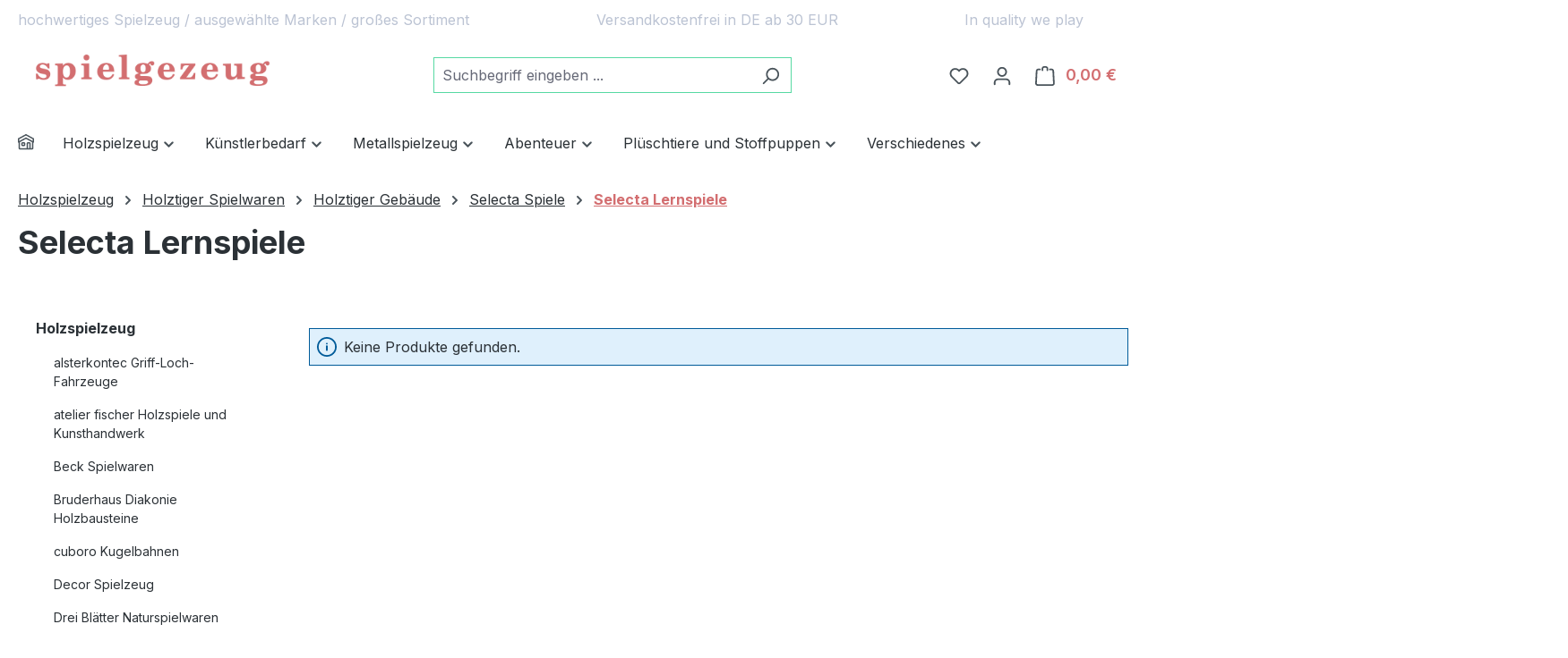

--- FILE ---
content_type: text/html; charset=UTF-8
request_url: https://spielgezeug.de/holzspielzeug/holztiger-spielwaren/holztiger-gebaeude/selecta-spiele/selecta-lernspiele/
body_size: 97543
content:
<!DOCTYPE html><html lang="de-DE" itemscope="itemscope" itemtype="https://schema.org/WebPage"><head><meta charset="utf-8"><meta name="viewport" content="width=device-width, initial-scale=1, shrink-to-fit=no"><meta name="author" content=""><meta name="robots" content="index,follow"><meta name="revisit-after" content="15 days"><meta name="keywords" content=""><meta name="description" content=""><meta property="og:url" content="https://spielgezeug.de/holzspielzeug/holztiger-spielwaren/holztiger-gebaeude/selecta-spiele/selecta-lernspiele/"><meta property="og:type" content="website"><meta property="og:site_name" content="spielgezeug.de"><meta property="og:title" content="Spielgezeug.de kaufen"><meta property="og:description" content=""><meta property="og:image" content="https://spielgezeug.de/media/8f/a8/33/1710072645/spielgezeug_new_logo_800_150.png?width=3000"><meta name="twitter:card" content="summary"><meta name="twitter:site" content="spielgezeug.de"><meta name="twitter:title" content="Spielgezeug.de kaufen"><meta name="twitter:description" content=""><meta name="twitter:image" content="https://spielgezeug.de/media/8f/a8/33/1710072645/spielgezeug_new_logo_800_150.png?width=3000"><meta itemprop="copyrightHolder" content="spielgezeug.de"><meta itemprop="copyrightYear" content=""><meta itemprop="isFamilyFriendly" content="false"><meta itemprop="image" content="https://spielgezeug.de/media/8f/a8/33/1710072645/spielgezeug_new_logo_800_150.png?width=3000"><meta name="theme-color" content="#fff"><link rel="icon" href="https://spielgezeug.de/media/5c/cb/d0/1683541374/sw-logo-favicon_rose.png?width=3000"><link rel="apple-touch-icon" href="https://spielgezeug.de/media/8f/a8/33/1710072645/spielgezeug_new_logo_800_150.png?width=3000"><link rel="canonical" href="https://spielgezeug.de/holzspielzeug/holztiger-spielwaren/holztiger-gebaeude/selecta-spiele/selecta-lernspiele/"><title itemprop="name">&lowast; Spielgezeug.de kaufen spielgezeug &reg;</title><script async src="https://www.googletagmanager.com/gtag/js?id=AW-1055352360"></script> <script>window.dataLayer=window.dataLayer||[];function gtag(){dataLayer.push(arguments);}
gtag('js',new Date());gtag('config','AW-1055352360');window.features=JSON.parse('\u007B\u0022V6_5_0_0\u0022\u003Atrue,\u0022v6.5.0.0\u0022\u003Atrue,\u0022V6_6_0_0\u0022\u003Atrue,\u0022v6.6.0.0\u0022\u003Atrue,\u0022V6_7_0_0\u0022\u003Atrue,\u0022v6.7.0.0\u0022\u003Atrue,\u0022V6_8_0_0\u0022\u003Afalse,\u0022v6.8.0.0\u0022\u003Afalse,\u0022DISABLE_VUE_COMPAT\u0022\u003Atrue,\u0022disable.vue.compat\u0022\u003Atrue,\u0022ACCESSIBILITY_TWEAKS\u0022\u003Atrue,\u0022accessibility.tweaks\u0022\u003Atrue,\u0022TELEMETRY_METRICS\u0022\u003Afalse,\u0022telemetry.metrics\u0022\u003Afalse,\u0022FLOW_EXECUTION_AFTER_BUSINESS_PROCESS\u0022\u003Afalse,\u0022flow.execution.after.business.process\u0022\u003Afalse,\u0022PERFORMANCE_TWEAKS\u0022\u003Afalse,\u0022performance.tweaks\u0022\u003Afalse,\u0022CACHE_CONTEXT_HASH_RULES_OPTIMIZATION\u0022\u003Afalse,\u0022cache.context.hash.rules.optimization\u0022\u003Afalse,\u0022DEFERRED_CART_ERRORS\u0022\u003Afalse,\u0022deferred.cart.errors\u0022\u003Afalse,\u0022PRODUCT_ANALYTICS\u0022\u003Afalse,\u0022product.analytics\u0022\u003Afalse\u007D');window.shopwareAnalytics={trackingId:'',merchantConsent:true,debug:false,storefrontController:'Navigation',storefrontAction:'index',storefrontRoute:'frontend.navigation.page',storefrontCmsPageType:'product_list',};window.ga4customScript=`<!-- Server Side Tracking by Taggrs.io -->
 (function(w,d,s,l,i){w[l]=w[l]||[];w[l].push({'gtm.start':new Date().getTime(),event:'gtm.js'});var f=d.getElementsByTagName(s)[0],j=d.createElement(s),dl=l!='dataLayer'?'&l='+l:'';j.async=true;j.src='https://ssl.spielgezeug.de/ZbGCLMVjZ6.js?tg='+i+dl;f.parentNode.insertBefore(j,f);})(window,document,'script','dataLayer','5BJHW46'); 
<!-- End Server Side Tracking by Taggrs.io -->`;window.useDefaultCookieConsent=true;window.activeNavigationId='233fd7e9ddf645d3b3ceb5eed52fdebb';window.activeRoute='frontend.navigation.page';window.activeRouteParameters='\u007B\u0022_httpCache\u0022\u003Atrue,\u0022navigationId\u0022\u003A\u0022233fd7e9ddf645d3b3ceb5eed52fdebb\u0022\u007D';window.router={'frontend.cart.offcanvas':'/checkout/offcanvas','frontend.cookie.offcanvas':'/cookie/offcanvas','frontend.checkout.finish.page':'/checkout/finish','frontend.checkout.info':'/widgets/checkout/info','frontend.menu.offcanvas':'/widgets/menu/offcanvas','frontend.cms.page':'/widgets/cms','frontend.cms.navigation.page':'/widgets/cms/navigation','frontend.country.country-data':'/country/country-state-data','frontend.app-system.generate-token':'/app-system/Placeholder/generate-token','frontend.gateway.context':'/gateway/context','frontend.cookie.consent.offcanvas':'/cookie/consent-offcanvas','frontend.account.login.page':'/account/login',};window.salesChannelId='30fabd62fe3e4f64a4032772aea43c0f';window.router['frontend.shopware_analytics.customer.data']='/storefront/script/shopware-analytics-customer';window.breakpoints=JSON.parse('\u007B\u0022xs\u0022\u003A0,\u0022sm\u0022\u003A576,\u0022md\u0022\u003A768,\u0022lg\u0022\u003A992,\u0022xl\u0022\u003A1200,\u0022xxl\u0022\u003A1400\u007D');window.customerLoggedInState=0;window.wishlistEnabled=1;window.validationMessages=JSON.parse('\u007B\u0022required\u0022\u003A\u0022Die\u0020Eingabe\u0020darf\u0020nicht\u0020leer\u0020sein.\u0022,\u0022email\u0022\u003A\u0022Ung\\u00fcltige\u0020E\u002DMail\u002DAdresse.\u0020Die\u0020E\u002DMail\u0020ben\\u00f6tigt\u0020das\u0020Format\u0020\\\u0022nutzer\u0040beispiel.de\\\u0022.\u0022,\u0022confirmation\u0022\u003A\u0022Ihre\u0020Eingaben\u0020sind\u0020nicht\u0020identisch.\u0022,\u0022minLength\u0022\u003A\u0022Die\u0020Eingabe\u0020ist\u0020zu\u0020kurz.\u0022\u007D');window.themeJsPublicPath='https://spielgezeug.de/theme/9ae34ac3180f3644abd0ac3e5346d3c6/js/';window.mollie_javascript_use_shopware='0';(function(){window.acrisCookiePrivacy={a:'_||_',c:'^session-.*_||_csrf.*_||_timezone_||_cookie-preference|acris_cookie_acc_||_sw-cache-hash|sw-currency|sw-states_||_acris_cookie_landing_page|acris_cookie_referrer_||_acris_cookie_first_activated_||__GRECAPTCHA_||_klarna_||_thx__||_paypal-cookie-key_||_paypal-google-pay-cookie-key_||_swag-amazon-pay_||_session_||_cid_||___stripe_mid|__stripe_sid|card_||_muid_||___stripe_mid|__stripe_sid_||_sid_||_amazon-pay-abtesting-apa-migration|amazon-pay-abtesting-new-widgets|amazon-pay-connectedAuth|apay-session-set|apay-status-v2|amazon_Login_accessToken|amazon_Login_state_cache|amazon-pay-cors-blocked-status|language|apayLoginState|ledgerCurrency_||___TAG_ASSISTANT_||_lbx_consent_cookie_||__dd_s_||_sf_redirect_||_googtrans_||_language_||_PHPSESSID_||_acrisImportExportCookie',r:'^session-.*_||_csrf.*_||_timezone_||_cookie-preference|acris_cookie_acc_||_sw-cache-hash|sw-currency|sw-states_||_acris_cookie_landing_page|acris_cookie_referrer_||_acris_cookie_first_activated_||__GRECAPTCHA_||_klarna_||_thx__||_paypal-cookie-key_||_paypal-google-pay-cookie-key_||_swag-amazon-pay_||_session_||_cid_||___stripe_mid|__stripe_sid|card_||_muid_||___stripe_mid|__stripe_sid_||_sid_||_google-analytics-enabled_||_google-ads-enabled_||_wishlist-enabled_||_youtube-video_||__gcl_au_||_amazon-pay-abtesting-apa-migration|amazon-pay-abtesting-new-widgets|amazon-pay-connectedAuth|apay-session-set|apay-status-v2|amazon_Login_accessToken|amazon_Login_state_cache|amazon-pay-cors-blocked-status|language|apayLoginState|ledgerCurrency_||__ga|_gid|_gat_.+|_dc_gtm_UA-.+|ga-disable-UA-.+|__utm(a|b|c|d|t|v|x|z)|_gat|_swag_ga_.*|_gac.*|_ga.*_||__gcl_aw|_gcl_dc|_gcl_gb|_gcl_gs_||_acris-tag-manager_||_tawk.+|twk_.+|_tawk.+|__tawk.+|Tawk.*_||___TAG_ASSISTANT_||_df-search-_||_df-search-_||_df-search-_||_df-search-_||_lbx_consent_cookie_||__lb_id_||__lb_id_||__lb_id_||__lb_id_||__lb_ccc_||__lb_ccc_||__lb_ccc_||__lb_ccc_||__pk_id.*|_pk_ref.*|_pk_ses.*|_pk_cvar.*|_pk_hsr.*|piwik_ignore.*|pk_testcookie.+|mtm_consent_removed|matomo_ignore|matomo_sessid|MATOMO_SESSID_||__dd_s_||__swa_consent_enabled_||__swa_consent_enabled_||__swa_consent_enabled_||_df-session_||__dis_gtag_||__dis_ga_||__dis_gtag_||__dis_ga_||__dis_ga_||__dis_ga_||__dis_gads_||__dis_gads_||__dis_gads_||__dis_gads_||__dis_meta_||__dis_meta_||__dis_meta_||__dis_meta_||__dis_mads_||__dis_mads_||__dis_mads_||__dis_mads_||__dis_pinterest_||__dis_pinterest_||__dis_pinterest_||__dis_pinterest_||__dis_tiktok_||__dis_tiktok_||__dis_tiktok_||__dis_tiktok_||__gcl_ag_||_sessionId_||_AMP_a04bb926f4_||_undefined_||_FPLC_||_FPGSID_||_cookie_consent_level_||_osano_consentmanager_uuid_||___privaci_cookie_consents_||_OptanonAllowStatistic_||_OptanonAlertBoxClosed_||_OptanonAllowMarketing_||_CookieLawInfoConsent_||_OPTOUTMULTI_||_osano_consentmanager_expdate_||_OptanonConsent_||_cookie_consent_user_accepted_||_borlabs-cookie_||__evidon_consent_cookie_||_osano_consentmanager_||_CONSENTMGR_||_euconsent-v2_||_addtl_consent_||___hs_opt_out_||___hs_initial_opt_in_||_moove_gdpr_popup',i:'/cookie-consent/remember',s:[],init:function(){this.c=this.c.split(this.a),this.r=this.r.split(this.a),this.rd(),this.ccs()},ccs:function(){var t,i,e=document.cookie.split(";");for(t=0;t<e.length;t++)i=e[t].trim(),this.gcnov(i),this.cca(i,!0)},rd:function(){var t=Object.getOwnPropertyDescriptor(Document.prototype,"cookie")||Object.getOwnPropertyDescriptor(HTMLDocument.prototype,"cookie");t&&Object.defineProperty(document,"cookie",{get:function(){return t.get.call(document)},set:function(i){var e=acrisCookiePrivacy.cca(i);return!1===e||t.set.call(document,e)}})},cca:function(t,i=!1){var e=this.gcnov(t);return!!e&&(this.ceip(t)?t:!0===this.cia(this.c,e,t)?t:(!1===this.cia(this.r,e,t)&&this.gtkc(e),!0===i?(this.ucbv(t),t):this.grecn(t)))},gcnov:function(t){var i=t.split("=")[0];return!!i&&(i=i.trim())},remeberCookieValue:function(t,i){if(this.s[t]){if(!1!==this.s[t].includes(i))return;for(var e=0;e<this.s[t].length;e++)if(this.gcnov(this.s[t][e])===this.gcnov(i))return;this.s[t].push(i)}else this.s[t]=[],this.s[t].push(i)},acceptAllKnownCookies:function(){this.c=this.r},allowCookieByName:function(t){var i=this.s[t];if(-1===this.c.indexOf(t)&&this.c.push(t),i)for(var e=0;e<i.length;e++)document.cookie=i[e]},denyCookieByName:function(t){var i=this.s[t],ioc=this.c.indexOf(i);if(ioc>-1){this.c.splice(ioc,1);}if(i)for(var e=0;e<i.length;e++)this.ucbv(i[e])},ceip:function(t){if(this.iarc(t))return!0;var i,e=this.gced(t);return!!e&&(i=new Date(e),!!this.ivd(i)&&i<new Date)},gced:function(t){var i=t.split("expires=")[1];return!!i&&i.split(";")[0]},ivd:function(t){return t instanceof Date&&!isNaN(t)},iarc:function(t){return-1!==t.indexOf("2001 01:20:25")},cia:function(t,i,e){var n,r;for(r=0;r<t.length;r++){try{if(t[r]&&(n=new RegExp("^("+t[r]+")$","g"),t[r]===i||i.match(n)))return this.remeberCookieValue(t[r],e),!0;}catch(e){}}return!1},gtkc:function(t){this.r.push(t);if(!this.i)return;var i=new XMLHttpRequest;i.open("GET",this.i+"?c="+t,!0),i.send()},grecn:function(t){if(!t)return t;var i,e=t.split(";"),n=e[0].trim(),r="",c="";if(!n)return!1;for(i=0;i<e.length;i++)-1!==e[i].indexOf("path=")?r=" "+e[i].trim()+";":-1!==e[i].indexOf("domain=")&&(c=" "+e[i].trim()+";");return n+"; expires=Wed, 03 Jan 2001 01:20:25 GMT;"+r+c},ucbv:function(t){if(!t)return t;var i,e,n=t.split(";"),r=n[0].trim(),c="",s="",o=location.hostname.split("."),h=o.shift(),a=o.join(".");if(!r)return!1;for(e=0;e<n.length;e++)-1!==n[e].indexOf("path=")?c=" "+n[e].trim()+";":-1!==n[e].indexOf("domain=")&&(s=" "+n[e].trim()+";");i=r+"; expires=Wed, 03 Jan 2001 01:20:25 GMT;"+c,this.sc(i+s),this.sc(i),a&&this.sc(r+"; expires=Wed, 03 Jan 2001 01:20:25 GMT; domain="+a+";"),h&&this.sc(r+"; expires=Wed, 03 Jan 2001 01:20:25 GMT; domain="+h+"."+a+";")},sc:function(t){document.cookie=t}};window.acrisCookiePrivacy.init();})();</script> <link rel="stylesheet" href="https://spielgezeug.de/theme/9ae34ac3180f3644abd0ac3e5346d3c6/css/all.css?1767521084"><style> .product-image-wrapper .product-image-link img { -webkit-transform: perspective(1px) translateZ(0); transform: perspective(1px) translateZ(0); -webkit-transition-duration: 0.3s; transition-duration: 0.3s; } .product-image-wrapper .product-image-link:hover img, .product-image-wrapper .product-image-link:active img, .product-image-wrapper .product-image-link:focus img { -webkit-transform: scale(1.1); transform: scale(1.1); } </style><link rel="stylesheet" href="https://spielgezeug.de/bundles/blurelysiumslider/css/swiper-bundle.min.css?1767520271"><script > window.ga4CustomUrl ='gtm_auth=coDuOBQeK6_cDChuOWFvvA&gtm_preview=env-9'; </script><script > window.googleAnalyticsEnabled = false; window.googleAdsEnabled = false; window.ga4Enabled = false; window.googleTagEnabled = false; window.metaAdsEnabled = false; window.microsoftAdsEnabled = false; window.pinterestAdsEnabled = false; window.tiktokAdsEnabled = false; window.conversionConfiguration ="brutto"; window.taxConfiguration ="brutto"; window.requestLocale ='de-DE'; window.ga4CookieConfig ='acris'; window.generateLeadValue = 0.0; window.ga4Currency ='EUR'; </script><script > window.ga4TagId ='GTM-5BJHW46'; window.dataLayer = window.dataLayer || []; window.googleTagEnabled = true; window.ga4Enabled = true; window.ga4controllerName ='navigation'; window.ga4controllerAction ='index'; window.ga4activeNavigationId ='233fd7e9ddf645d3b3ceb5eed52fdebb'; window.ga4activeNavigationName =''; window.ga4affiliation ='spielgezeug.de'; window.ga4salesChannelName ='spielgezeug.de'; window.ga4salesChannelId ='30fabd62fe3e4f64a4032772aea43c0f'; if (localStorage.getItem("ga4UserId")) window.ga4UserId = localStorage.getItem("ga4UserId"); if (localStorage.getItem("ga4CustomerLifetimeValue")) window.ga4CustomerLifetimeValue = localStorage.getItem("ga4CustomerLifetimeValue"); if (localStorage.getItem("ga4CustomerOrderCount")) window.ga4CustomerOrderCount = localStorage.getItem("ga4CustomerOrderCount"); window.ga4upCoupon = false; window.ga4gpCoupon = false; window.customTagManager = true; window.ga4AdvancedConsentMode = true; window.ga4ActiveConsentMode = true; </script><script > window.googleAnalyticsEnabled = true; window.taxConfiguration ='brutto'; </script><script > window.googleAdsEnabled = true; window.conversionConfiguration ='bruttoWithShipping'; </script><script > window.ga4Guest = false; </script><script > window.ga4UserLoggedIn = false; if (localStorage.getItem("loginSent")) localStorage.removeItem("loginSent"); if (localStorage.getItem("signUpSent")) localStorage.removeItem("signUpSent"); </script><script src="https://spielgezeug.de/theme/9ae34ac3180f3644abd0ac3e5346d3c6/js/storefront/storefront.js?1767521084" defer></script><script src="https://spielgezeug.de/theme/9ae34ac3180f3644abd0ac3e5346d3c6/js/pickware-dhl/pickware-dhl.js?1767521084" defer></script><script src="https://spielgezeug.de/theme/9ae34ac3180f3644abd0ac3e5346d3c6/js/pickware-shipping-bundle/pickware-shipping-bundle.js?1767521084" defer></script><script src="https://spielgezeug.de/theme/9ae34ac3180f3644abd0ac3e5346d3c6/js/frosh-platform-share-basket/frosh-platform-share-basket.js?1767521084" defer></script><script src="https://spielgezeug.de/theme/9ae34ac3180f3644abd0ac3e5346d3c6/js/tmms-drop-down-menu/tmms-drop-down-menu.js?1767521084" defer></script><script src="https://spielgezeug.de/theme/9ae34ac3180f3644abd0ac3e5346d3c6/js/frosh-lazy-sizes/frosh-lazy-sizes.js?1767521084" defer></script><script src="https://spielgezeug.de/theme/9ae34ac3180f3644abd0ac3e5346d3c6/js/neno-live-stock/neno-live-stock.js?1767521084" defer></script><script src="https://spielgezeug.de/theme/9ae34ac3180f3644abd0ac3e5346d3c6/js/swag-pay-pal/swag-pay-pal.js?1767521084" defer></script><script src="https://spielgezeug.de/theme/9ae34ac3180f3644abd0ac3e5346d3c6/js/swag-amazon-pay/swag-amazon-pay.js?1767521084" defer></script><script src="https://spielgezeug.de/theme/9ae34ac3180f3644abd0ac3e5346d3c6/js/stripe-shopware-payment/stripe-shopware-payment.js?1767521084" defer></script><script src="https://spielgezeug.de/theme/9ae34ac3180f3644abd0ac3e5346d3c6/js/acris-cookie-consent-c-s/acris-cookie-consent-c-s.js?1767521084" defer></script><script src="https://spielgezeug.de/theme/9ae34ac3180f3644abd0ac3e5346d3c6/js/blur-elysium-slider/blur-elysium-slider.js?1767521084" defer></script><script src="https://spielgezeug.de/theme/9ae34ac3180f3644abd0ac3e5346d3c6/js/frosh-platform-filter-search/frosh-platform-filter-search.js?1767521084" defer></script><script src="https://spielgezeug.de/theme/9ae34ac3180f3644abd0ac3e5346d3c6/js/acris-gpsr-c-s/acris-gpsr-c-s.js?1767521084" defer></script><script src="https://spielgezeug.de/theme/9ae34ac3180f3644abd0ac3e5346d3c6/js/d-i-sco-g-a4/d-i-sco-g-a4.js?1767521084" defer></script><script src="https://spielgezeug.de/theme/9ae34ac3180f3644abd0ac3e5346d3c6/js/swag-analytics/swag-analytics.js?1767521084" defer></script><script src="https://spielgezeug.de/theme/9ae34ac3180f3644abd0ac3e5346d3c6/js/gjuce-credit-transfer-by-qrcode-s-w6/gjuce-credit-transfer-by-qrcode-s-w6.js?1767521084" defer></script><script src="https://spielgezeug.de/bundles/molliepayments/mollie-payments.js?1766853103" defer></script></head><style>       .footer-copyright {     color: #4a545b;    }    .footer-copyright a {     color: #d36e70 !important;    }    .footer-copyright a:hover {     color: #d36e70 !important;     opacity: 0.75;    }        </style><body class="is-ctl-navigation is-act-index is-active-route-frontend-navigation-page"><div id="page-top" class="skip-to-content bg-primary-subtle text-primary-emphasis overflow-hidden" tabindex="-1"><div class="container skip-to-content-container d-flex justify-content-center visually-hidden-focusable"><a href="#content-main" class="skip-to-content-link d-inline-flex text-decoration-underline m-1 p-2 fw-bold gap-2"> Zum Hauptinhalt springen </a><a href="#header-main-search-input" class="skip-to-content-link d-inline-flex text-decoration-underline m-1 p-2 fw-bold gap-2 d-none d-sm-block"> Zur Suche springen </a><a href="#main-navigation-menu" class="skip-to-content-link d-inline-flex text-decoration-underline m-1 p-2 fw-bold gap-2 d-none d-lg-block"> Zur Hauptnavigation springen </a></div></div><noscript class="noscript-main"><div role="alert" aria-live="polite" class="alert alert-info d-flex align-items-center"> <span class="icon icon-info" aria-hidden="true"><svg xmlns="http://www.w3.org/2000/svg" xmlns:xlink="http://www.w3.org/1999/xlink" width="24" height="24" viewBox="0 0 24 24"><defs><path d="M12 7c.5523 0 1 .4477 1 1s-.4477 1-1 1-1-.4477-1-1 .4477-1 1-1zm1 9c0 .5523-.4477 1-1 1s-1-.4477-1-1v-5c0-.5523.4477-1 1-1s1 .4477 1 1v5zm11-4c0 6.6274-5.3726 12-12 12S0 18.6274 0 12 5.3726 0 12 0s12 5.3726 12 12zM12 2C6.4772 2 2 6.4772 2 12s4.4772 10 10 10 10-4.4772 10-10S17.5228 2 12 2z" id="icons-default-info" /></defs><use xlink:href="#icons-default-info" fill="#758CA3" fill-rule="evenodd" /></svg></span> <div class="alert-content-container"> Um unseren Shop in vollem Umfang nutzen zu können, empfehlen wir Ihnen Javascript in Ihrem Browser zu aktivieren. </div></div></noscript><div class="custom-header-wrapper-0192ccd58b4f7104bb8abc8dd5a839d4 custom-header-wrapper"><div class="container custom-header-static"><div class="custom-header"><div class="element scop-text hide-mobile"><div class="element-inner"> <span> <a class="scop-header-link" href="/" title="hochwertiges Spielzeug / ausgewählte Marken / großes Sortiment">hochwertiges Spielzeug / ausgewählte Marken / großes Sortiment</a></span> </div></div><div class="element scop-text hide-mobile"><div class="element-inner"> <span> <a class="scop-header-link" href="/Zahlung-und-Versand/" title="Versandkostenfrei in DE ab 30 EUR" target="_blank">Versandkostenfrei in DE ab 30 EUR</a></span> </div></div><div class="element scop-text hide-mobile"><div class="element-inner"> <span> <a class="scop-header-link" href="https://spielgezeug.de" title="In quality we play" target="_blank">In quality we play</a></span> </div></div></div></div><div id="custom-header-carousel" class="container custom-header-carousel carousel slide" data-bs-ride="carousel" data-bs-interval="5000"><div class="custom-header carousel-inner"></div></div></div><style> .custom-header-wrapper-0192ccd58b4f7104bb8abc8dd5a839d4 { background-color: #ffffff; min-height: 10px; } .custom-header-wrapper-0192ccd58b4f7104bb8abc8dd5a839d4 .custom-header { font-size: 16px; } /*Elements Box*/ .custom-header-wrapper-0192ccd58b4f7104bb8abc8dd5a839d4 .custom-header .element { padding-top: 10px; padding-right: 50px; padding-bottom: 10px; padding-left: -20px; } /* All Texts */ .custom-header-wrapper-0192ccd58b4f7104bb8abc8dd5a839d4 .custom-header .element .scop-header-link { color: #bbc3d3; font-size: 16px; } /* Text Hover */ .custom-header-wrapper-0192ccd58b4f7104bb8abc8dd5a839d4 .custom-header a.scop-header-link:hover { color: #14b79f; } .custom-header-wrapper-0192ccd58b4f7104bb8abc8dd5a839d4 .custom-header-static .custom-header .element.hide-desktop { display: none; } /* Mobile Carousel */ .custom-header-wrapper-0192ccd58b4f7104bb8abc8dd5a839d4 .custom-header-carousel { display: none; } /* Mobile version */ @media screen and (max-width: 768px) { .custom-header-wrapper-0192ccd58b4f7104bb8abc8dd5a839d4 { display: none; } /* Text Hover */ .custom-header-wrapper-0192ccd58b4f7104bb8abc8dd5a839d4 .custom-header-static .custom-header .element.hide-mobile { display: none; } .custom-header-wrapper-0192ccd58b4f7104bb8abc8dd5a839d4 .custom-header-static .custom-header .element.hide-desktop:not(.hide-mobile) { display: flex; } /* Mobile Carousel */ .custom-header-wrapper-0192ccd58b4f7104bb8abc8dd5a839d4 .custom-header-carousel .element { text-align: center; } .custom-header-wrapper-0192ccd58b4f7104bb8abc8dd5a839d4 .custom-header-carousel .element div.element-inner { display: flex; flex-wrap: wrap; align-content: center; justify-content: center; min-height: 10px; } .custom-header-wrapper-0192ccd58b4f7104bb8abc8dd5a839d4 .custom-header-carousel { display: block; } .custom-header-wrapper-0192ccd58b4f7104bb8abc8dd5a839d4 .custom-header-static { display: none; } } </style><header class="header-main"><div class="container"><div class="top-bar d-none d-lg-block"></div><div class="row align-items-center header-row"><div class="col-12 col-lg-auto header-logo-col pb-sm-2 my-3 m-lg-0"><div class="header-logo-main text-center"><a class="header-logo-main-link" href="/" title="Zur Startseite gehen"><picture class="header-logo-picture d-block m-auto"><img src="https://spielgezeug.de/media/8f/a8/33/1710072645/spielgezeug_new_logo_800_150.png?width=3000" alt="Zur Startseite gehen" class="img-fluid header-logo-main-img"></picture></a></div></div><div class="col-12 order-2 col-sm order-sm-1 header-search-col"><div class="row"><div class="col-sm-auto d-none d-sm-block d-lg-none"><div class="nav-main-toggle"> <button class="btn nav-main-toggle-btn header-actions-btn" type="button" data-off-canvas-menu="true" aria-label="Menü"> <span class="icon icon-stack" aria-hidden="true"><svg xmlns="http://www.w3.org/2000/svg" xmlns:xlink="http://www.w3.org/1999/xlink" width="24" height="24" viewBox="0 0 24 24"><defs><path d="M3 13c-.5523 0-1-.4477-1-1s.4477-1 1-1h18c.5523 0 1 .4477 1 1s-.4477 1-1 1H3zm0-7c-.5523 0-1-.4477-1-1s.4477-1 1-1h18c.5523 0 1 .4477 1 1s-.4477 1-1 1H3zm0 14c-.5523 0-1-.4477-1-1s.4477-1 1-1h18c.5523 0 1 .4477 1 1s-.4477 1-1 1H3z" id="icons-default-stack" /></defs><use xlink:href="#icons-default-stack" fill="#758CA3" fill-rule="evenodd" /></svg></span> </button> </div></div><div class="col"><div class="collapse" id="searchCollapse"><div class="header-search my-2 m-sm-auto"><form action="/search" method="get" data-search-widget="true" data-search-widget-options="{&quot;searchWidgetMinChars&quot;:2}" data-url="/suggest?search=" class="header-search-form js-search-form"><div class="input-group"><input type="search" id="header-main-search-input" name="search" class="form-control header-search-input" autocomplete="off" autocapitalize="off" placeholder="Suchbegriff eingeben ..." aria-label="Suchbegriff eingeben ..." role="combobox" aria-autocomplete="list" aria-controls="search-suggest-listbox" aria-expanded="false" aria-describedby="search-suggest-result-info" value=""> <button type="submit" class="btn header-search-btn" aria-label="Suchen"> <span class="header-search-icon"> <span class="icon icon-search" aria-hidden="true"><svg xmlns="http://www.w3.org/2000/svg" xmlns:xlink="http://www.w3.org/1999/xlink" width="24" height="24" viewBox="0 0 24 24"><defs><path d="M10.0944 16.3199 4.707 21.707c-.3905.3905-1.0237.3905-1.4142 0-.3905-.3905-.3905-1.0237 0-1.4142L8.68 14.9056C7.6271 13.551 7 11.8487 7 10c0-4.4183 3.5817-8 8-8s8 3.5817 8 8-3.5817 8-8 8c-1.8487 0-3.551-.627-4.9056-1.6801zM15 16c3.3137 0 6-2.6863 6-6s-2.6863-6-6-6-6 2.6863-6 6 2.6863 6 6 6z" id="icons-default-search" /></defs><use xlink:href="#icons-default-search" fill="#758CA3" fill-rule="evenodd" /></svg></span> </span> </button> <button class="btn header-close-btn js-search-close-btn d-none" type="button" aria-label="Die Dropdown-Suche schließen"> <span class="header-close-icon"> <span class="icon icon-x" aria-hidden="true"><svg xmlns="http://www.w3.org/2000/svg" xmlns:xlink="http://www.w3.org/1999/xlink" width="24" height="24" viewBox="0 0 24 24"><defs><path d="m10.5858 12-7.293-7.2929c-.3904-.3905-.3904-1.0237 0-1.4142.3906-.3905 1.0238-.3905 1.4143 0L12 10.5858l7.2929-7.293c.3905-.3904 1.0237-.3904 1.4142 0 .3905.3906.3905 1.0238 0 1.4143L13.4142 12l7.293 7.2929c.3904.3905.3904 1.0237 0 1.4142-.3906.3905-1.0238.3905-1.4143 0L12 13.4142l-7.2929 7.293c-.3905.3904-1.0237.3904-1.4142 0-.3905-.3906-.3905-1.0238 0-1.4143L10.5858 12z" id="icons-default-x" /></defs><use xlink:href="#icons-default-x" fill="#758CA3" fill-rule="evenodd" /></svg></span> </span> </button> </div></form></div></div></div></div></div><div class="col-12 order-1 col-sm-auto order-sm-2 header-actions-col"><div class="row g-0"><div class="col d-sm-none"><div class="menu-button"> <button class="btn nav-main-toggle-btn header-actions-btn" type="button" data-off-canvas-menu="true" aria-label="Menü"> <span class="icon icon-stack" aria-hidden="true"><svg xmlns="http://www.w3.org/2000/svg" xmlns:xlink="http://www.w3.org/1999/xlink" width="24" height="24" viewBox="0 0 24 24"><use xlink:href="#icons-default-stack" fill="#758CA3" fill-rule="evenodd" /></svg></span> </button> </div></div><div class="col-auto d-sm-none"><div class="search-toggle"> <button class="btn header-actions-btn search-toggle-btn js-search-toggle-btn collapsed" type="button" data-bs-toggle="collapse" data-bs-target="#searchCollapse" aria-expanded="false" aria-controls="searchCollapse" aria-label="Suchen"> <span class="icon icon-search" aria-hidden="true"><svg xmlns="http://www.w3.org/2000/svg" xmlns:xlink="http://www.w3.org/1999/xlink" width="24" height="24" viewBox="0 0 24 24"><use xlink:href="#icons-default-search" fill="#758CA3" fill-rule="evenodd" /></svg></span> </button> </div></div><div class="col-auto"><div class="header-wishlist"><a class="btn header-wishlist-btn header-actions-btn" href="/wishlist" title="Merkzettel" aria-labelledby="wishlist-basket-live-area"> <span class="header-wishlist-icon"> <span class="icon icon-heart" aria-hidden="true"><svg xmlns="http://www.w3.org/2000/svg" xmlns:xlink="http://www.w3.org/1999/xlink" width="24" height="24" viewBox="0 0 24 24"><defs><path d="M20.0139 12.2998c1.8224-1.8224 1.8224-4.7772 0-6.5996-1.8225-1.8225-4.7772-1.8225-6.5997 0L12 7.1144l-1.4142-1.4142c-1.8225-1.8225-4.7772-1.8225-6.5997 0-1.8224 1.8224-1.8224 4.7772 0 6.5996l7.519 7.519a.7.7 0 0 0 .9899 0l7.5189-7.519zm1.4142 1.4142-7.519 7.519c-1.0543 1.0544-2.7639 1.0544-3.8183 0L2.572 13.714c-2.6035-2.6035-2.6035-6.8245 0-9.428 2.6035-2.6035 6.8246-2.6035 9.4281 0 2.6035-2.6035 6.8246-2.6035 9.428 0 2.6036 2.6035 2.6036 6.8245 0 9.428z" id="icons-default-heart" /></defs><use xlink:href="#icons-default-heart" fill="#758CA3" fill-rule="evenodd" /></svg></span> </span> <span class="badge bg-primary header-wishlist-badge" id="wishlist-basket" data-wishlist-storage="true" data-wishlist-storage-options="{&quot;listPath&quot;:&quot;\/wishlist\/list&quot;,&quot;mergePath&quot;:&quot;\/wishlist\/merge&quot;,&quot;pageletPath&quot;:&quot;\/wishlist\/merge\/pagelet&quot;}" data-wishlist-widget="true" data-wishlist-widget-options="{&quot;showCounter&quot;:true}" aria-labelledby="wishlist-basket-live-area"></span> <span class="visually-hidden" id="wishlist-basket-live-area" data-wishlist-live-area-text="Du hast %counter% Produkte auf dem Merkzettel" aria-live="polite"></span> </a></div></div><div class="col-auto"><div class="account-menu"><div class="dropdown"> <button class="btn account-menu-btn header-actions-btn" type="button" id="accountWidget" data-account-menu="true" data-bs-toggle="dropdown" aria-haspopup="true" aria-expanded="false" aria-label="Ihr Konto" title="Ihr Konto"> <span class="icon icon-avatar" aria-hidden="true"><svg xmlns="http://www.w3.org/2000/svg" xmlns:xlink="http://www.w3.org/1999/xlink" width="24" height="24" viewBox="0 0 24 24"><defs><path d="M12 3C9.7909 3 8 4.7909 8 7c0 2.2091 1.7909 4 4 4 2.2091 0 4-1.7909 4-4 0-2.2091-1.7909-4-4-4zm0-2c3.3137 0 6 2.6863 6 6s-2.6863 6-6 6-6-2.6863-6-6 2.6863-6 6-6zM4 22.099c0 .5523-.4477 1-1 1s-1-.4477-1-1V20c0-2.7614 2.2386-5 5-5h10.0007c2.7614 0 5 2.2386 5 5v2.099c0 .5523-.4477 1-1 1s-1-.4477-1-1V20c0-1.6569-1.3431-3-3-3H7c-1.6569 0-3 1.3431-3 3v2.099z" id="icons-default-avatar" /></defs><use xlink:href="#icons-default-avatar" fill="#758CA3" fill-rule="evenodd" /></svg></span> </button> <div class="dropdown-menu dropdown-menu-end account-menu-dropdown js-account-menu-dropdown" aria-labelledby="accountWidget"><div class="offcanvas-header"> <button class="btn btn-secondary offcanvas-close js-offcanvas-close"> <span class="icon icon-x icon-sm" aria-hidden="true"><svg xmlns="http://www.w3.org/2000/svg" xmlns:xlink="http://www.w3.org/1999/xlink" width="24" height="24" viewBox="0 0 24 24"><use xlink:href="#icons-default-x" fill="#758CA3" fill-rule="evenodd" /></svg></span> Menü schließen </button> </div><div class="offcanvas-body"><div class="account-menu"><div class="dropdown-header account-menu-header"> Ihr Konto </div><div class="account-menu-login"><a href="/account/login" title="Anmelden" class="btn btn-primary account-menu-login-button"> Anmelden </a><div class="account-menu-register"> oder <a href="/account/login" title="Registrieren"> registrieren </a></div></div><div class="account-menu-links"><div class="header-account-menu"><div class="card account-menu-inner"><nav class="list-group list-group-flush account-aside-list-group"><a href="/account" title="Übersicht" class="list-group-item list-group-item-action account-aside-item"> Übersicht </a><a href="/account/profile" title="Persönliches Profil" class="list-group-item list-group-item-action account-aside-item"> Persönliches Profil </a><a href="/account/address" title="Adressen" class="list-group-item list-group-item-action account-aside-item"> Adressen </a><a href="/account/order" title="Bestellungen" class="list-group-item list-group-item-action account-aside-item"> Bestellungen </a><a href="/account/mollie/subscriptions" title="Abonnements" class="list-group-item list-group-item-action account-aside-item"> Abonnements </a></nav></div></div></div></div></div></div></div></div></div><div class="col-auto"><div class="header-cart" data-off-canvas-cart="true"><a class="btn header-cart-btn header-actions-btn" href="/checkout/cart" data-cart-widget="true" title="Warenkorb" aria-labelledby="cart-widget-aria-label" aria-haspopup="true"> <span class="header-cart-icon"> <span class="icon icon-bag" aria-hidden="true"><svg xmlns="http://www.w3.org/2000/svg" xmlns:xlink="http://www.w3.org/1999/xlink" width="24" height="24" viewBox="0 0 24 24"><defs><path d="M5.892 3c.5523 0 1 .4477 1 1s-.4477 1-1 1H3.7895a1 1 0 0 0-.9986.9475l-.7895 15c-.029.5515.3946 1.0221.9987 1.0525h17.8102c.5523 0 1-.4477.9986-1.0525l-.7895-15A1 1 0 0 0 20.0208 5H17.892c-.5523 0-1-.4477-1-1s.4477-1 1-1h2.1288c1.5956 0 2.912 1.249 2.9959 2.8423l.7894 15c.0035.0788.0035.0788.0042.1577 0 1.6569-1.3432 3-3 3H3c-.079-.0007-.079-.0007-.1577-.0041-1.6546-.0871-2.9253-1.499-2.8382-3.1536l.7895-15C.8775 4.249 2.1939 3 3.7895 3H5.892zm4 2c0 .5523-.4477 1-1 1s-1-.4477-1-1V3c0-1.6569 1.3432-3 3-3h2c1.6569 0 3 1.3431 3 3v2c0 .5523-.4477 1-1 1s-1-.4477-1-1V3c0-.5523-.4477-1-1-1h-2c-.5523 0-1 .4477-1 1v2z" id="icons-default-bag" /></defs><use xlink:href="#icons-default-bag" fill="#758CA3" fill-rule="evenodd" /></svg></span> </span> <span class="header-cart-total d-none d-sm-inline-block ms-sm-2"> 0,00 € </span> <span class="visually-hidden" id="cart-widget-aria-label"> Warenkorb enthält 0 Positionen. Der Gesamtwert beträgt 0,00 €. </span> </a></div></div></div></div></div></div></header><div class="nav-main"><div class="container"><div class="navbar-wrapper navbar-wrapper-dropdown has-dropdownmenu" data-tmms-dropdown-menu-sticky-effect="true" data-tmms-dropdown-menu-sticky-effect-plugin-options='{ "positionDropdownMenuStickyEffectIsActive": "120", "notActiveViewportsDropdownMenuStickyEffectIsActiveString": "&#039;XS&#039;, &#039;SM&#039;, &#039;MD&#039;, &#039;LG&#039;, &#039;XL&#039;, &#039;XXL&#039;", "dropdownMenuMultiLineOpenLastChildToLeft": "", "dropdownMenuNumberMainNavigationMenuItemsOpenToLeft": "1", "dropdownMenuMinimumNumberMainNavigationMenuItemsOpenToLeft": "3" }'><nav class="navbar navbar-expand-lg main-navigation-menu" id="main-navigation-menu" itemscope="itemscope" itemtype="https://schema.org/SiteNavigationElement" data-navbar="true" data-navbar-options="{&quot;pathIdList&quot;:[&quot;773a3c6890324f8bbfa464146898c791&quot;,&quot;ea6b75e5260d416da81feb34f66e76db&quot;]}" aria-label="Hauptnavigation"><div class="collapse navbar-collapse" id="main_nav"><ul class="navbar-nav main-navigation-menu-list flex-wrap"><li class="nav-item nav-item-018c1e2ff323487682a5c830da0cbf3e"><a class="nav-link main-navigation-link home-link root nav-item-018c1e2ff323487682a5c830da0cbf3e-link" href="/" itemprop="url" title="Home"><div class="main-navigation-link-text"> <span class="icon-home-container"><span class="icon icon-home" aria-hidden="true"><svg xmlns="http://www.w3.org/2000/svg" xmlns:xlink="http://www.w3.org/1999/xlink" width="24" height="24" viewBox="0 0 24 24"><defs><path d="M13 21v-7c0-1.1046.8954-2 2-2h2c1.1046 0 2 .8954 2 2v7h2.0499v-8.9246L12 7.139l-9 4.909V21h10zm10.0499-8v8c0 1.1046-.8955 2-2 2H3c-1.1046 0-2-.8954-2-2v-7.9986C.4771 13.0008 0 12.5817 0 12V7a1 1 0 0 1 .5211-.8779l11-6a1 1 0 0 1 .9578 0l11 6A1 1 0 0 1 24 7v5c0 .5631-.4472.974-.9501 1zM2 10.3156l9.5211-5.1934a1 1 0 0 1 .9578 0L22 10.3155V7.5936L12 2.1391 2 7.5936v2.7219zM15 14v7h2v-7h-2zm-8-2h2c1.1046 0 2 .8954 2 2v2c0 1.1046-.8954 2-2 2H7c-1.1046 0-2-.8954-2-2v-2c0-1.1046.8954-2 2-2zm0 2v2h2v-2H7z" id="icons-default-home" /></defs><use xlink:href="#icons-default-home" fill="#758CA3" fill-rule="evenodd" /></svg></span></span> <span class="d-none" itemprop="name">Home</span> </div></a></li><li class="nav-item nav-item-773a3c6890324f8bbfa464146898c791 root dropdown has-children"> <span class="nav-item-link-container nav-item-773a3c6890324f8bbfa464146898c791-link-container root p-2 dropdown has-children"><a class="nav-link nav-item-773a3c6890324f8bbfa464146898c791-link root main-navigation-link p-2 has-children" href="https://spielgezeug.de/holzspielzeug/" itemprop="url" title="Holzspielzeug"> <span class="main-navigation-link-text"> <span class="main-navigation-link-text-inner" itemprop="name"> Holzspielzeug <span class="icon icon-arrow-medium-down icon-xs" aria-hidden="true"><svg xmlns="http://www.w3.org/2000/svg" xmlns:xlink="http://www.w3.org/1999/xlink" width="16" height="16" viewBox="0 0 16 16"><defs><path id="icons-solid-arrow-medium-down" d="M4.7071 6.2929c-.3905-.3905-1.0237-.3905-1.4142 0-.3905.3905-.3905 1.0237 0 1.4142l4 4c.3905.3905 1.0237.3905 1.4142 0l4-4c.3905-.3905.3905-1.0237 0-1.4142-.3905-.3905-1.0237-.3905-1.4142 0L8 9.5858l-3.2929-3.293z" /></defs><use xlink:href="#icons-solid-arrow-medium-down" fill="#758CA3" fill-rule="evenodd" /></svg></span> </span> </span> </a><div class="dropdown-menu dropdown-menu-level-0"><div class="nav-item nav-item-77b1b3cbf123485197e2714159c8fd00"><div class="nav-link nav-item-77b1b3cbf123485197e2714159c8fd00-link main-navigation-link dropdown has-children dropend"><div class="nav-item nav-item-77b1b3cbf123485197e2714159c8fd00"><a class="nav-link nav-item-77b1b3cbf123485197e2714159c8fd00-link main-navigation-link p-2 nav-item-77b1b3cbf123485197e2714159c8fd00 has-children" href="https://spielgezeug.de/holzspielzeug/alsterkontec-griff-loch-fahrzeuge/" itemprop="url" title="alsterkontec Griff-Loch-Fahrzeuge"> <span class="main-navigation-link-text"> <span class="main-navigation-link-text-inner" itemprop="name"> alsterkontec Griff-Loch-Fahrzeuge <span class="icon icon-arrow-medium-right icon-xs" aria-hidden="true"><svg xmlns="http://www.w3.org/2000/svg" xmlns:xlink="http://www.w3.org/1999/xlink" width="16" height="16" viewBox="0 0 16 16"><defs><path id="icons-solid-arrow-medium-right" d="M4.7071 5.2929c-.3905-.3905-1.0237-.3905-1.4142 0-.3905.3905-.3905 1.0237 0 1.4142l4 4c.3905.3905 1.0237.3905 1.4142 0l4-4c.3905-.3905.3905-1.0237 0-1.4142-.3905-.3905-1.0237-.3905-1.4142 0L8 8.5858l-3.2929-3.293z" /></defs><use transform="rotate(-90 8 8)" xlink:href="#icons-solid-arrow-medium-right" fill="#758CA3" fill-rule="evenodd" /></svg></span> </span> </span> </a></div><div class="dropdown-menu dropdown-menu-level-1"><div class="nav-item nav-item-e4b5e5e8c8c144299d4ec9107f0de174"><div class="nav-link nav-item-e4b5e5e8c8c144299d4ec9107f0de174-link main-navigation-link has-no-children dropend"><div class="nav-item nav-item-e4b5e5e8c8c144299d4ec9107f0de174"><a class="nav-link nav-item-e4b5e5e8c8c144299d4ec9107f0de174-link main-navigation-link p-2 nav-item-e4b5e5e8c8c144299d4ec9107f0de174 has-no-children" href="https://spielgezeug.de/holzspielzeug/alsterkontec-griff-loch-fahrzeuge/alsterkontec-auslaufmodelle/" itemprop="url" title="alsterkontec Auslaufmodelle"> <span class="main-navigation-link-text"> <span class="main-navigation-link-text-inner" itemprop="name"> alsterkontec Auslaufmodelle </span> </span> </a></div></div></div><div class="nav-item nav-item-ef2d42ff2fbe4147a589ef637424b2ef"><div class="nav-link nav-item-ef2d42ff2fbe4147a589ef637424b2ef-link main-navigation-link has-no-children dropend"><div class="nav-item nav-item-ef2d42ff2fbe4147a589ef637424b2ef"><a class="nav-link nav-item-ef2d42ff2fbe4147a589ef637424b2ef-link main-navigation-link p-2 nav-item-ef2d42ff2fbe4147a589ef637424b2ef has-no-children" href="https://spielgezeug.de/holzspielzeug/alsterkontec-griff-loch-fahrzeuge/alsterkontec-griff-loch-container/" itemprop="url" title="alsterkontec Griff-Loch-Container"> <span class="main-navigation-link-text"> <span class="main-navigation-link-text-inner" itemprop="name"> alsterkontec Griff-Loch-Container </span> </span> </a></div></div></div><div class="nav-item nav-item-5e073d6459f84913b6f290a49c7bab68"><div class="nav-link nav-item-5e073d6459f84913b6f290a49c7bab68-link main-navigation-link has-no-children dropend"><div class="nav-item nav-item-5e073d6459f84913b6f290a49c7bab68"><a class="nav-link nav-item-5e073d6459f84913b6f290a49c7bab68-link main-navigation-link p-2 nav-item-5e073d6459f84913b6f290a49c7bab68 has-no-children" href="https://spielgezeug.de/holzspielzeug/alsterkontec-griff-loch-fahrzeuge/alsterkontec-griff-loch-kipper/" itemprop="url" title="alsterkontec Griff-Loch-Kipper"> <span class="main-navigation-link-text"> <span class="main-navigation-link-text-inner" itemprop="name"> alsterkontec Griff-Loch-Kipper </span> </span> </a></div></div></div><div class="nav-item nav-item-d8988c28291745719282b1fe126b5142"><div class="nav-link nav-item-d8988c28291745719282b1fe126b5142-link main-navigation-link has-no-children dropend"><div class="nav-item nav-item-d8988c28291745719282b1fe126b5142"><a class="nav-link nav-item-d8988c28291745719282b1fe126b5142-link main-navigation-link p-2 nav-item-d8988c28291745719282b1fe126b5142 has-no-children" href="https://spielgezeug.de/holzspielzeug/alsterkontec-griff-loch-fahrzeuge/alsterkontec-griff-loch-leiterwagen/" itemprop="url" title="alsterkontec Griff-Loch-Leiterwagen"> <span class="main-navigation-link-text"> <span class="main-navigation-link-text-inner" itemprop="name"> alsterkontec Griff-Loch-Leiterwagen </span> </span> </a></div></div></div><div class="nav-item nav-item-73e00700bf5440128b0b2baf6306affa"><div class="nav-link nav-item-73e00700bf5440128b0b2baf6306affa-link main-navigation-link has-no-children dropend"><div class="nav-item nav-item-73e00700bf5440128b0b2baf6306affa"><a class="nav-link nav-item-73e00700bf5440128b0b2baf6306affa-link main-navigation-link p-2 nav-item-73e00700bf5440128b0b2baf6306affa has-no-children" href="https://spielgezeug.de/holzspielzeug/alsterkontec-griff-loch-fahrzeuge/alsterkontec-griff-loch-limousinen/" itemprop="url" title="alsterkontec Griff-Loch-Limousinen"> <span class="main-navigation-link-text"> <span class="main-navigation-link-text-inner" itemprop="name"> alsterkontec Griff-Loch-Limousinen </span> </span> </a></div></div></div><div class="nav-item nav-item-5f19719df9644f51bccad8edbc217941"><div class="nav-link nav-item-5f19719df9644f51bccad8edbc217941-link main-navigation-link has-no-children dropend"><div class="nav-item nav-item-5f19719df9644f51bccad8edbc217941"><a class="nav-link nav-item-5f19719df9644f51bccad8edbc217941-link main-navigation-link p-2 nav-item-5f19719df9644f51bccad8edbc217941 has-no-children" href="https://spielgezeug.de/holzspielzeug/alsterkontec-griff-loch-fahrzeuge/alsterkontec-griff-loch-mini/" itemprop="url" title="alsterkontec Griff-Loch-Mini"> <span class="main-navigation-link-text"> <span class="main-navigation-link-text-inner" itemprop="name"> alsterkontec Griff-Loch-Mini </span> </span> </a></div></div></div><div class="nav-item nav-item-b308ed82ff73412ebd8627bb61f5e171"><div class="nav-link nav-item-b308ed82ff73412ebd8627bb61f5e171-link main-navigation-link has-no-children dropend"><div class="nav-item nav-item-b308ed82ff73412ebd8627bb61f5e171"><a class="nav-link nav-item-b308ed82ff73412ebd8627bb61f5e171-link main-navigation-link p-2 nav-item-b308ed82ff73412ebd8627bb61f5e171 has-no-children" href="https://spielgezeug.de/holzspielzeug/alsterkontec-griff-loch-fahrzeuge/alsterkontec-griff-loch-radlader/" itemprop="url" title="alsterkontec Griff-Loch-Radlader"> <span class="main-navigation-link-text"> <span class="main-navigation-link-text-inner" itemprop="name"> alsterkontec Griff-Loch-Radlader </span> </span> </a></div></div></div><div class="nav-item nav-item-92aedb19005f464199acefcfc10ee86b"><div class="nav-link nav-item-92aedb19005f464199acefcfc10ee86b-link main-navigation-link has-no-children dropend"><div class="nav-item nav-item-92aedb19005f464199acefcfc10ee86b"><a class="nav-link nav-item-92aedb19005f464199acefcfc10ee86b-link main-navigation-link p-2 nav-item-92aedb19005f464199acefcfc10ee86b has-no-children" href="https://spielgezeug.de/holzspielzeug/alsterkontec-griff-loch-fahrzeuge/alsterkontec-griff-loch-rennwagen/" itemprop="url" title="alsterkontec Griff-Loch-Rennwagen"> <span class="main-navigation-link-text"> <span class="main-navigation-link-text-inner" itemprop="name"> alsterkontec Griff-Loch-Rennwagen </span> </span> </a></div></div></div><div class="nav-item nav-item-1380ae66f482494f8ceb4d4c8f69db1c"><div class="nav-link nav-item-1380ae66f482494f8ceb4d4c8f69db1c-link main-navigation-link has-no-children dropend"><div class="nav-item nav-item-1380ae66f482494f8ceb4d4c8f69db1c"><a class="nav-link nav-item-1380ae66f482494f8ceb4d4c8f69db1c-link main-navigation-link p-2 nav-item-1380ae66f482494f8ceb4d4c8f69db1c has-no-children" href="https://spielgezeug.de/holzspielzeug/alsterkontec-griff-loch-fahrzeuge/alsterkontec-griff-loch-tieflader/" itemprop="url" title="alsterkontec Griff-Loch-Tieflader"> <span class="main-navigation-link-text"> <span class="main-navigation-link-text-inner" itemprop="name"> alsterkontec Griff-Loch-Tieflader </span> </span> </a></div></div></div><div class="nav-item nav-item-e96bf7ed867c4f44a9a8f234502c9178"><div class="nav-link nav-item-e96bf7ed867c4f44a9a8f234502c9178-link main-navigation-link has-no-children dropend"><div class="nav-item nav-item-e96bf7ed867c4f44a9a8f234502c9178"><a class="nav-link nav-item-e96bf7ed867c4f44a9a8f234502c9178-link main-navigation-link p-2 nav-item-e96bf7ed867c4f44a9a8f234502c9178 has-no-children" href="https://spielgezeug.de/holzspielzeug/alsterkontec-griff-loch-fahrzeuge/alsterkontec-griff-loch-trecker/" itemprop="url" title="alsterkontec Griff-Loch-Trecker"> <span class="main-navigation-link-text"> <span class="main-navigation-link-text-inner" itemprop="name"> alsterkontec Griff-Loch-Trecker </span> </span> </a></div></div></div><div class="nav-item nav-item-5075241a1a4d451b88a9c7662ddf09c5"><div class="nav-link nav-item-5075241a1a4d451b88a9c7662ddf09c5-link main-navigation-link has-no-children dropend"><div class="nav-item nav-item-5075241a1a4d451b88a9c7662ddf09c5"><a class="nav-link nav-item-5075241a1a4d451b88a9c7662ddf09c5-link main-navigation-link p-2 nav-item-5075241a1a4d451b88a9c7662ddf09c5 has-no-children" href="https://spielgezeug.de/holzspielzeug/alsterkontec-griff-loch-fahrzeuge/alsterkontec-neuheiten-2015/" itemprop="url" title="alsterkontec Neuheiten 2015"> <span class="main-navigation-link-text"> <span class="main-navigation-link-text-inner" itemprop="name"> alsterkontec Neuheiten 2015 </span> </span> </a></div></div></div></div></div></div><div class="nav-item nav-item-d440b424c59841da9aaa439ed655445d"><div class="nav-link nav-item-d440b424c59841da9aaa439ed655445d-link main-navigation-link dropdown has-children dropend"><div class="nav-item nav-item-d440b424c59841da9aaa439ed655445d"><a class="nav-link nav-item-d440b424c59841da9aaa439ed655445d-link main-navigation-link p-2 nav-item-d440b424c59841da9aaa439ed655445d has-children" href="https://spielgezeug.de/holzspielzeug/atelier-fischer-holzspiele-und-kunsthandwerk/" itemprop="url" title="atelier fischer Holzspiele und Kunsthandwerk"> <span class="main-navigation-link-text"> <span class="main-navigation-link-text-inner" itemprop="name"> atelier fischer Holzspiele und Kunsthandwerk <span class="icon icon-arrow-medium-right icon-xs" aria-hidden="true"><svg xmlns="http://www.w3.org/2000/svg" xmlns:xlink="http://www.w3.org/1999/xlink" width="16" height="16" viewBox="0 0 16 16"><use transform="rotate(-90 8 8)" xlink:href="#icons-solid-arrow-medium-right" fill="#758CA3" fill-rule="evenodd" /></svg></span> </span> </span> </a></div><div class="dropdown-menu dropdown-menu-level-1"><div class="nav-item nav-item-c96005210a844fe2ae06f54010b00460"><div class="nav-link nav-item-c96005210a844fe2ae06f54010b00460-link main-navigation-link has-no-children dropend"><div class="nav-item nav-item-c96005210a844fe2ae06f54010b00460"><a class="nav-link nav-item-c96005210a844fe2ae06f54010b00460-link main-navigation-link p-2 nav-item-c96005210a844fe2ae06f54010b00460 has-no-children" href="https://spielgezeug.de/holzspielzeug/atelier-fischer-holzspiele-und-kunsthandwerk/atelier-fischer-auslaufmodelle/" itemprop="url" title="atelier fischer Auslaufmodelle"> <span class="main-navigation-link-text"> <span class="main-navigation-link-text-inner" itemprop="name"> atelier fischer Auslaufmodelle </span> </span> </a></div></div></div><div class="nav-item nav-item-f30f9340f663428f8f72e44865cc6274"><div class="nav-link nav-item-f30f9340f663428f8f72e44865cc6274-link main-navigation-link has-no-children dropend"><div class="nav-item nav-item-f30f9340f663428f8f72e44865cc6274"><a class="nav-link nav-item-f30f9340f663428f8f72e44865cc6274-link main-navigation-link p-2 nav-item-f30f9340f663428f8f72e44865cc6274 has-no-children" href="https://spielgezeug.de/holzspielzeug/atelier-fischer-holzspiele-und-kunsthandwerk/atelier-fischer-geschenkpapier/" itemprop="url" title="atelier fischer Geschenkpapier"> <span class="main-navigation-link-text"> <span class="main-navigation-link-text-inner" itemprop="name"> atelier fischer Geschenkpapier </span> </span> </a></div></div></div><div class="nav-item nav-item-52607201fe1e4977b7c3173056722997"><div class="nav-link nav-item-52607201fe1e4977b7c3173056722997-link main-navigation-link has-no-children dropend"><div class="nav-item nav-item-52607201fe1e4977b7c3173056722997"><a class="nav-link nav-item-52607201fe1e4977b7c3173056722997-link main-navigation-link p-2 nav-item-52607201fe1e4977b7c3173056722997 has-no-children" href="https://spielgezeug.de/holzspielzeug/atelier-fischer-holzspiele-und-kunsthandwerk/atelier-fischer-holzbilderbueechli/" itemprop="url" title="atelier fischer Holzbilderbüechli"> <span class="main-navigation-link-text"> <span class="main-navigation-link-text-inner" itemprop="name"> atelier fischer Holzbilderbüechli </span> </span> </a></div></div></div><div class="nav-item nav-item-2ea70372684341cb9770e37bf9b50f7b"><div class="nav-link nav-item-2ea70372684341cb9770e37bf9b50f7b-link main-navigation-link has-no-children dropend"><div class="nav-item nav-item-2ea70372684341cb9770e37bf9b50f7b"><a class="nav-link nav-item-2ea70372684341cb9770e37bf9b50f7b-link main-navigation-link p-2 nav-item-2ea70372684341cb9770e37bf9b50f7b has-no-children" href="https://spielgezeug.de/holzspielzeug/atelier-fischer-holzspiele-und-kunsthandwerk/atelier-fischer-kartonspiele/" itemprop="url" title="atelier fischer Kartonspiele"> <span class="main-navigation-link-text"> <span class="main-navigation-link-text-inner" itemprop="name"> atelier fischer Kartonspiele </span> </span> </a></div></div></div><div class="nav-item nav-item-ee7cb941d7bb44bf8d475a5472b061c3"><div class="nav-link nav-item-ee7cb941d7bb44bf8d475a5472b061c3-link main-navigation-link has-no-children dropend"><div class="nav-item nav-item-ee7cb941d7bb44bf8d475a5472b061c3"><a class="nav-link nav-item-ee7cb941d7bb44bf8d475a5472b061c3-link main-navigation-link p-2 nav-item-ee7cb941d7bb44bf8d475a5472b061c3 has-no-children" href="https://spielgezeug.de/holzspielzeug/atelier-fischer-holzspiele-und-kunsthandwerk/atelier-fischer-kaesseli/" itemprop="url" title="atelier fischer Kässeli"> <span class="main-navigation-link-text"> <span class="main-navigation-link-text-inner" itemprop="name"> atelier fischer Kässeli </span> </span> </a></div></div></div><div class="nav-item nav-item-48227c64590745ee8c7166bcd3373e70"><div class="nav-link nav-item-48227c64590745ee8c7166bcd3373e70-link main-navigation-link has-no-children dropend"><div class="nav-item nav-item-48227c64590745ee8c7166bcd3373e70"><a class="nav-link nav-item-48227c64590745ee8c7166bcd3373e70-link main-navigation-link p-2 nav-item-48227c64590745ee8c7166bcd3373e70 has-no-children" href="https://spielgezeug.de/holzspielzeug/atelier-fischer-holzspiele-und-kunsthandwerk/atelier-fischer-kloetzlimosaik/" itemprop="url" title="atelier fischer Klötzlimosaik"> <span class="main-navigation-link-text"> <span class="main-navigation-link-text-inner" itemprop="name"> atelier fischer Klötzlimosaik </span> </span> </a></div></div></div><div class="nav-item nav-item-18ed0a0bef004bde91e159fbf01e7212"><div class="nav-link nav-item-18ed0a0bef004bde91e159fbf01e7212-link main-navigation-link has-no-children dropend"><div class="nav-item nav-item-18ed0a0bef004bde91e159fbf01e7212"><a class="nav-link nav-item-18ed0a0bef004bde91e159fbf01e7212-link main-navigation-link p-2 nav-item-18ed0a0bef004bde91e159fbf01e7212 has-no-children" href="https://spielgezeug.de/holzspielzeug/atelier-fischer-holzspiele-und-kunsthandwerk/atelier-fischer-kloetzlipuzzle/" itemprop="url" title="atelier fischer Klötzlipuzzle"> <span class="main-navigation-link-text"> <span class="main-navigation-link-text-inner" itemprop="name"> atelier fischer Klötzlipuzzle </span> </span> </a></div></div></div><div class="nav-item nav-item-d5a6b0dd769a454f9bc8cc1cf72bcd4f"><div class="nav-link nav-item-d5a6b0dd769a454f9bc8cc1cf72bcd4f-link main-navigation-link has-no-children dropend"><div class="nav-item nav-item-d5a6b0dd769a454f9bc8cc1cf72bcd4f"><a class="nav-link nav-item-d5a6b0dd769a454f9bc8cc1cf72bcd4f-link main-navigation-link p-2 nav-item-d5a6b0dd769a454f9bc8cc1cf72bcd4f has-no-children" href="https://spielgezeug.de/holzspielzeug/atelier-fischer-holzspiele-und-kunsthandwerk/atelier-fischer-kuegeli-geduldsspiele/" itemprop="url" title="atelier fischer Kügeli-Geduldsspiele"> <span class="main-navigation-link-text"> <span class="main-navigation-link-text-inner" itemprop="name"> atelier fischer Kügeli-Geduldsspiele </span> </span> </a></div></div></div><div class="nav-item nav-item-ed658c17dbfa45359af425e03806a06b"><div class="nav-link nav-item-ed658c17dbfa45359af425e03806a06b-link main-navigation-link has-no-children dropend"><div class="nav-item nav-item-ed658c17dbfa45359af425e03806a06b"><a class="nav-link nav-item-ed658c17dbfa45359af425e03806a06b-link main-navigation-link p-2 nav-item-ed658c17dbfa45359af425e03806a06b has-no-children" href="https://spielgezeug.de/holzspielzeug/atelier-fischer-holzspiele-und-kunsthandwerk/atelier-fischer-legespiele/" itemprop="url" title="atelier fischer Legespiele"> <span class="main-navigation-link-text"> <span class="main-navigation-link-text-inner" itemprop="name"> atelier fischer Legespiele </span> </span> </a></div></div></div><div class="nav-item nav-item-b8ad1375e996445ba80dd8a690621ef4"><div class="nav-link nav-item-b8ad1375e996445ba80dd8a690621ef4-link main-navigation-link has-no-children dropend"><div class="nav-item nav-item-b8ad1375e996445ba80dd8a690621ef4"><a class="nav-link nav-item-b8ad1375e996445ba80dd8a690621ef4-link main-navigation-link p-2 nav-item-b8ad1375e996445ba80dd8a690621ef4 has-no-children" href="https://spielgezeug.de/holzspielzeug/atelier-fischer-holzspiele-und-kunsthandwerk/atelier-fischer-musikdosen/" itemprop="url" title="atelier fischer Musikdosen"> <span class="main-navigation-link-text"> <span class="main-navigation-link-text-inner" itemprop="name"> atelier fischer Musikdosen </span> </span> </a></div></div></div><div class="nav-item nav-item-bc985b3cd38940828825db2f7a5ac100"><div class="nav-link nav-item-bc985b3cd38940828825db2f7a5ac100-link main-navigation-link has-no-children dropend"><div class="nav-item nav-item-bc985b3cd38940828825db2f7a5ac100"><a class="nav-link nav-item-bc985b3cd38940828825db2f7a5ac100-link main-navigation-link p-2 nav-item-bc985b3cd38940828825db2f7a5ac100 has-no-children" href="https://spielgezeug.de/holzspielzeug/atelier-fischer-holzspiele-und-kunsthandwerk/atelier-fischer-neuheiten-2011/" itemprop="url" title="atelier fischer Neuheiten 2011"> <span class="main-navigation-link-text"> <span class="main-navigation-link-text-inner" itemprop="name"> atelier fischer Neuheiten 2011 </span> </span> </a></div></div></div><div class="nav-item nav-item-d3d343b669924c8fa75d65eb2f3747a2"><div class="nav-link nav-item-d3d343b669924c8fa75d65eb2f3747a2-link main-navigation-link has-no-children dropend"><div class="nav-item nav-item-d3d343b669924c8fa75d65eb2f3747a2"><a class="nav-link nav-item-d3d343b669924c8fa75d65eb2f3747a2-link main-navigation-link p-2 nav-item-d3d343b669924c8fa75d65eb2f3747a2 has-no-children" href="https://spielgezeug.de/holzspielzeug/atelier-fischer-holzspiele-und-kunsthandwerk/atelier-fischer-neuheiten-2016/" itemprop="url" title="atelier fischer Neuheiten 2016"> <span class="main-navigation-link-text"> <span class="main-navigation-link-text-inner" itemprop="name"> atelier fischer Neuheiten 2016 </span> </span> </a></div></div></div><div class="nav-item nav-item-4fada9d6c51d4e4c9cc27b69b6b716e3"><div class="nav-link nav-item-4fada9d6c51d4e4c9cc27b69b6b716e3-link main-navigation-link has-no-children dropend"><div class="nav-item nav-item-4fada9d6c51d4e4c9cc27b69b6b716e3"><a class="nav-link nav-item-4fada9d6c51d4e4c9cc27b69b6b716e3-link main-navigation-link p-2 nav-item-4fada9d6c51d4e4c9cc27b69b6b716e3 has-no-children" href="https://spielgezeug.de/holzspielzeug/atelier-fischer-holzspiele-und-kunsthandwerk/atelier-fischer-puzzle/" itemprop="url" title="atelier fischer Puzzle"> <span class="main-navigation-link-text"> <span class="main-navigation-link-text-inner" itemprop="name"> atelier fischer Puzzle </span> </span> </a></div></div></div><div class="nav-item nav-item-6d5e275427764502a1807b3f0d1352f9"><div class="nav-link nav-item-6d5e275427764502a1807b3f0d1352f9-link main-navigation-link has-no-children dropend"><div class="nav-item nav-item-6d5e275427764502a1807b3f0d1352f9"><a class="nav-link nav-item-6d5e275427764502a1807b3f0d1352f9-link main-navigation-link p-2 nav-item-6d5e275427764502a1807b3f0d1352f9 has-no-children" href="https://spielgezeug.de/holzspielzeug/atelier-fischer-holzspiele-und-kunsthandwerk/atelier-fischer-swiss-souvenirs/" itemprop="url" title="atelier fischer Swiss-Souvenirs"> <span class="main-navigation-link-text"> <span class="main-navigation-link-text-inner" itemprop="name"> atelier fischer Swiss-Souvenirs </span> </span> </a></div></div></div></div></div></div><div class="nav-item nav-item-8e23dfa64c2d4370b5858b89d63c36da"><div class="nav-link nav-item-8e23dfa64c2d4370b5858b89d63c36da-link main-navigation-link dropdown has-children dropend"><div class="nav-item nav-item-8e23dfa64c2d4370b5858b89d63c36da"><a class="nav-link nav-item-8e23dfa64c2d4370b5858b89d63c36da-link main-navigation-link p-2 nav-item-8e23dfa64c2d4370b5858b89d63c36da has-children" href="https://spielgezeug.de/holzspielzeug/beck-spielwaren/" itemprop="url" title="Beck Spielwaren"> <span class="main-navigation-link-text"> <span class="main-navigation-link-text-inner" itemprop="name"> Beck Spielwaren <span class="icon icon-arrow-medium-right icon-xs" aria-hidden="true"><svg xmlns="http://www.w3.org/2000/svg" xmlns:xlink="http://www.w3.org/1999/xlink" width="16" height="16" viewBox="0 0 16 16"><use transform="rotate(-90 8 8)" xlink:href="#icons-solid-arrow-medium-right" fill="#758CA3" fill-rule="evenodd" /></svg></span> </span> </span> </a></div><div class="dropdown-menu dropdown-menu-level-1"><div class="nav-item nav-item-5d51e467e9ab4b8684d3013a3b23f5c9"><div class="nav-link nav-item-5d51e467e9ab4b8684d3013a3b23f5c9-link main-navigation-link has-no-children dropend"><div class="nav-item nav-item-5d51e467e9ab4b8684d3013a3b23f5c9"><a class="nav-link nav-item-5d51e467e9ab4b8684d3013a3b23f5c9-link main-navigation-link p-2 nav-item-5d51e467e9ab4b8684d3013a3b23f5c9 has-no-children" href="https://spielgezeug.de/holzspielzeug/beck-spielwaren/beck-auslaufmodelle/" itemprop="url" title="Beck Auslaufmodelle"> <span class="main-navigation-link-text"> <span class="main-navigation-link-text-inner" itemprop="name"> Beck Auslaufmodelle </span> </span> </a></div></div></div><div class="nav-item nav-item-b111630dc7d64485b640368865effa55"><div class="nav-link nav-item-b111630dc7d64485b640368865effa55-link main-navigation-link has-no-children dropend"><div class="nav-item nav-item-b111630dc7d64485b640368865effa55"><a class="nav-link nav-item-b111630dc7d64485b640368865effa55-link main-navigation-link p-2 nav-item-b111630dc7d64485b640368865effa55 has-no-children" href="https://spielgezeug.de/holzspielzeug/beck-spielwaren/beck-kugelbahn-co/" itemprop="url" title="Beck Kugelbahn &amp; Co"> <span class="main-navigation-link-text"> <span class="main-navigation-link-text-inner" itemprop="name"> Beck Kugelbahn &amp; Co </span> </span> </a></div></div></div><div class="nav-item nav-item-352d1f082e1b4de8842b9f3b26ca207e"><div class="nav-link nav-item-352d1f082e1b4de8842b9f3b26ca207e-link main-navigation-link has-no-children dropend"><div class="nav-item nav-item-352d1f082e1b4de8842b9f3b26ca207e"><a class="nav-link nav-item-352d1f082e1b4de8842b9f3b26ca207e-link main-navigation-link p-2 nav-item-352d1f082e1b4de8842b9f3b26ca207e has-no-children" href="https://spielgezeug.de/holzspielzeug/beck-spielwaren/beck-lustige-geschenke/" itemprop="url" title="Beck Lustige Geschenke"> <span class="main-navigation-link-text"> <span class="main-navigation-link-text-inner" itemprop="name"> Beck Lustige Geschenke </span> </span> </a></div></div></div><div class="nav-item nav-item-b201409b9e8f4a3faedfb021d62327e2"><div class="nav-link nav-item-b201409b9e8f4a3faedfb021d62327e2-link main-navigation-link has-no-children dropend"><div class="nav-item nav-item-b201409b9e8f4a3faedfb021d62327e2"><a class="nav-link nav-item-b201409b9e8f4a3faedfb021d62327e2-link main-navigation-link p-2 nav-item-b201409b9e8f4a3faedfb021d62327e2 has-no-children" href="https://spielgezeug.de/holzspielzeug/beck-spielwaren/beck-neuheiten-2014/" itemprop="url" title="Beck Neuheiten 2014"> <span class="main-navigation-link-text"> <span class="main-navigation-link-text-inner" itemprop="name"> Beck Neuheiten 2014 </span> </span> </a></div></div></div><div class="nav-item nav-item-01968f93a15277f0aa2a788799971cbc"><div class="nav-link nav-item-01968f93a15277f0aa2a788799971cbc-link main-navigation-link has-no-children dropend"><div class="nav-item nav-item-01968f93a15277f0aa2a788799971cbc"><a class="nav-link nav-item-01968f93a15277f0aa2a788799971cbc-link main-navigation-link p-2 nav-item-01968f93a15277f0aa2a788799971cbc has-no-children" href="https://spielgezeug.de/holzspielzeug/beck-spielwaren/beck-spiele/" itemprop="url" title="Beck Spiele"> <span class="main-navigation-link-text"> <span class="main-navigation-link-text-inner" itemprop="name"> Beck Spiele </span> </span> </a></div></div></div><div class="nav-item nav-item-f5932f74b02b449c803c5c89060acea2"><div class="nav-link nav-item-f5932f74b02b449c803c5c89060acea2-link main-navigation-link has-no-children dropend"><div class="nav-item nav-item-f5932f74b02b449c803c5c89060acea2"><a class="nav-link nav-item-f5932f74b02b449c803c5c89060acea2-link main-navigation-link p-2 nav-item-f5932f74b02b449c803c5c89060acea2 has-no-children" href="https://spielgezeug.de/holzspielzeug/beck-spielwaren/beck-strassenverkehr/" itemprop="url" title="Beck Straßenverkehr"> <span class="main-navigation-link-text"> <span class="main-navigation-link-text-inner" itemprop="name"> Beck Straßenverkehr </span> </span> </a></div></div></div></div></div></div><div class="nav-item nav-item-41d9ca0d5f32466caeebc7d31b87e330"><div class="nav-link nav-item-41d9ca0d5f32466caeebc7d31b87e330-link main-navigation-link dropdown has-children dropend"><div class="nav-item nav-item-41d9ca0d5f32466caeebc7d31b87e330"><a class="nav-link nav-item-41d9ca0d5f32466caeebc7d31b87e330-link main-navigation-link p-2 nav-item-41d9ca0d5f32466caeebc7d31b87e330 has-children" href="https://spielgezeug.de/holzspielzeug/bruderhaus-diakonie-holzbausteine/" itemprop="url" title="Bruderhaus Diakonie Holzbausteine"> <span class="main-navigation-link-text"> <span class="main-navigation-link-text-inner" itemprop="name"> Bruderhaus Diakonie Holzbausteine <span class="icon icon-arrow-medium-right icon-xs" aria-hidden="true"><svg xmlns="http://www.w3.org/2000/svg" xmlns:xlink="http://www.w3.org/1999/xlink" width="16" height="16" viewBox="0 0 16 16"><use transform="rotate(-90 8 8)" xlink:href="#icons-solid-arrow-medium-right" fill="#758CA3" fill-rule="evenodd" /></svg></span> </span> </span> </a></div><div class="dropdown-menu dropdown-menu-level-1"><div class="nav-item nav-item-9c9504f05e2241b98b4426e9247e024f"><div class="nav-link nav-item-9c9504f05e2241b98b4426e9247e024f-link main-navigation-link has-no-children dropend"><div class="nav-item nav-item-9c9504f05e2241b98b4426e9247e024f"><a class="nav-link nav-item-9c9504f05e2241b98b4426e9247e024f-link main-navigation-link p-2 nav-item-9c9504f05e2241b98b4426e9247e024f has-no-children" href="https://spielgezeug.de/holzspielzeug/bruderhaus-diakonie-holzbausteine/bruderhaus-diakonie-auslaufmodelle/" itemprop="url" title="Bruderhaus Diakonie Auslaufmodelle"> <span class="main-navigation-link-text"> <span class="main-navigation-link-text-inner" itemprop="name"> Bruderhaus Diakonie Auslaufmodelle </span> </span> </a></div></div></div><div class="nav-item nav-item-91c8dc9b9c1942e182f02c73fc8d2a70"><div class="nav-link nav-item-91c8dc9b9c1942e182f02c73fc8d2a70-link main-navigation-link has-no-children dropend"><div class="nav-item nav-item-91c8dc9b9c1942e182f02c73fc8d2a70"><a class="nav-link nav-item-91c8dc9b9c1942e182f02c73fc8d2a70-link main-navigation-link p-2 nav-item-91c8dc9b9c1942e182f02c73fc8d2a70 has-no-children" href="https://spielgezeug.de/holzspielzeug/bruderhaus-diakonie-holzbausteine/bruderhaus-diakonie-autobahn-bausteine/" itemprop="url" title="Bruderhaus Diakonie Autobahn-Bausteine"> <span class="main-navigation-link-text"> <span class="main-navigation-link-text-inner" itemprop="name"> Bruderhaus Diakonie Autobahn-Bausteine </span> </span> </a></div></div></div><div class="nav-item nav-item-55a62ba58b2e46a1b3fbd02973439c71"><div class="nav-link nav-item-55a62ba58b2e46a1b3fbd02973439c71-link main-navigation-link has-no-children dropend"><div class="nav-item nav-item-55a62ba58b2e46a1b3fbd02973439c71"><a class="nav-link nav-item-55a62ba58b2e46a1b3fbd02973439c71-link main-navigation-link p-2 nav-item-55a62ba58b2e46a1b3fbd02973439c71 has-no-children" href="https://spielgezeug.de/holzspielzeug/bruderhaus-diakonie-holzbausteine/bruderhaus-diakonie-bausteine-fuer-cuboro/" itemprop="url" title="Bruderhaus Diakonie Bausteine für cuboro"> <span class="main-navigation-link-text"> <span class="main-navigation-link-text-inner" itemprop="name"> Bruderhaus Diakonie Bausteine für cuboro </span> </span> </a></div></div></div><div class="nav-item nav-item-d540fcf9e3744075bbaa6375f59cb70a"><div class="nav-link nav-item-d540fcf9e3744075bbaa6375f59cb70a-link main-navigation-link has-no-children dropend"><div class="nav-item nav-item-d540fcf9e3744075bbaa6375f59cb70a"><a class="nav-link nav-item-d540fcf9e3744075bbaa6375f59cb70a-link main-navigation-link p-2 nav-item-d540fcf9e3744075bbaa6375f59cb70a has-no-children" href="https://spielgezeug.de/holzspielzeug/bruderhaus-diakonie-holzbausteine/bruderhaus-diakonie-bausteine-im-bausack/" itemprop="url" title="Bruderhaus Diakonie Bausteine im Bausack"> <span class="main-navigation-link-text"> <span class="main-navigation-link-text-inner" itemprop="name"> Bruderhaus Diakonie Bausteine im Bausack </span> </span> </a></div></div></div><div class="nav-item nav-item-99f6ee0e4b384cabae3e5b5345b69cc1"><div class="nav-link nav-item-99f6ee0e4b384cabae3e5b5345b69cc1-link main-navigation-link has-no-children dropend"><div class="nav-item nav-item-99f6ee0e4b384cabae3e5b5345b69cc1"><a class="nav-link nav-item-99f6ee0e4b384cabae3e5b5345b69cc1-link main-navigation-link p-2 nav-item-99f6ee0e4b384cabae3e5b5345b69cc1 has-no-children" href="https://spielgezeug.de/holzspielzeug/bruderhaus-diakonie-holzbausteine/bruderhaus-diakonie-bausteine-im-bausteinkoffer/" itemprop="url" title="Bruderhaus Diakonie Bausteine im Bausteinkoffer"> <span class="main-navigation-link-text"> <span class="main-navigation-link-text-inner" itemprop="name"> Bruderhaus Diakonie Bausteine im Bausteinkoffer </span> </span> </a></div></div></div><div class="nav-item nav-item-53d780fe5c894021af7b1fe822b275f8"><div class="nav-link nav-item-53d780fe5c894021af7b1fe822b275f8-link main-navigation-link has-no-children dropend"><div class="nav-item nav-item-53d780fe5c894021af7b1fe822b275f8"><a class="nav-link nav-item-53d780fe5c894021af7b1fe822b275f8-link main-navigation-link p-2 nav-item-53d780fe5c894021af7b1fe822b275f8 has-no-children" href="https://spielgezeug.de/holzspielzeug/bruderhaus-diakonie-holzbausteine/bruderhaus-diakonie-bausteine-im-bauwagen/" itemprop="url" title="Bruderhaus Diakonie Bausteine im Bauwagen"> <span class="main-navigation-link-text"> <span class="main-navigation-link-text-inner" itemprop="name"> Bruderhaus Diakonie Bausteine im Bauwagen </span> </span> </a></div></div></div><div class="nav-item nav-item-ece4376ee13a464a890f60ab087b9975"><div class="nav-link nav-item-ece4376ee13a464a890f60ab087b9975-link main-navigation-link has-no-children dropend"><div class="nav-item nav-item-ece4376ee13a464a890f60ab087b9975"><a class="nav-link nav-item-ece4376ee13a464a890f60ab087b9975-link main-navigation-link p-2 nav-item-ece4376ee13a464a890f60ab087b9975 has-no-children" href="https://spielgezeug.de/holzspielzeug/bruderhaus-diakonie-holzbausteine/bruderhaus-diakonie-bausteine-im-polybeutel/" itemprop="url" title="Bruderhaus Diakonie Bausteine im Polybeutel"> <span class="main-navigation-link-text"> <span class="main-navigation-link-text-inner" itemprop="name"> Bruderhaus Diakonie Bausteine im Polybeutel </span> </span> </a></div></div></div><div class="nav-item nav-item-1fbc240ab475408990d1e20c406eb027"><div class="nav-link nav-item-1fbc240ab475408990d1e20c406eb027-link main-navigation-link has-no-children dropend"><div class="nav-item nav-item-1fbc240ab475408990d1e20c406eb027"><a class="nav-link nav-item-1fbc240ab475408990d1e20c406eb027-link main-navigation-link p-2 nav-item-1fbc240ab475408990d1e20c406eb027 has-no-children" href="https://spielgezeug.de/holzspielzeug/bruderhaus-diakonie-holzbausteine/bruderhaus-diakonie-einzelbausteine-lose/" itemprop="url" title="Bruderhaus Diakonie Einzelbausteine, lose"> <span class="main-navigation-link-text"> <span class="main-navigation-link-text-inner" itemprop="name"> Bruderhaus Diakonie Einzelbausteine, lose </span> </span> </a></div></div></div><div class="nav-item nav-item-24a27485bde74e7394fec916c34ee879"><div class="nav-link nav-item-24a27485bde74e7394fec916c34ee879-link main-navigation-link has-no-children dropend"><div class="nav-item nav-item-24a27485bde74e7394fec916c34ee879"><a class="nav-link nav-item-24a27485bde74e7394fec916c34ee879-link main-navigation-link p-2 nav-item-24a27485bde74e7394fec916c34ee879 has-no-children" href="https://spielgezeug.de/holzspielzeug/bruderhaus-diakonie-holzbausteine/bruderhaus-diakonie-froebelbausteine-im-grossen-holzkasten/" itemprop="url" title="Bruderhaus Diakonie Fröbelbausteine im großen Holzkasten"> <span class="main-navigation-link-text"> <span class="main-navigation-link-text-inner" itemprop="name"> Bruderhaus Diakonie Fröbelbausteine im großen Holzkasten </span> </span> </a></div></div></div><div class="nav-item nav-item-52cf93e0233a4f50aed0ad82cd4a9172"><div class="nav-link nav-item-52cf93e0233a4f50aed0ad82cd4a9172-link main-navigation-link has-no-children dropend"><div class="nav-item nav-item-52cf93e0233a4f50aed0ad82cd4a9172"><a class="nav-link nav-item-52cf93e0233a4f50aed0ad82cd4a9172-link main-navigation-link p-2 nav-item-52cf93e0233a4f50aed0ad82cd4a9172 has-no-children" href="https://spielgezeug.de/holzspielzeug/bruderhaus-diakonie-holzbausteine/bruderhaus-diakonie-froebelbausteine-im-kleinen-holzkasten/" itemprop="url" title="Bruderhaus Diakonie Fröbelbausteine im kleinen Holzkasten"> <span class="main-navigation-link-text"> <span class="main-navigation-link-text-inner" itemprop="name"> Bruderhaus Diakonie Fröbelbausteine im kleinen Holzkasten </span> </span> </a></div></div></div><div class="nav-item nav-item-df861b66992441559a60b7ad34af71a1"><div class="nav-link nav-item-df861b66992441559a60b7ad34af71a1-link main-navigation-link has-no-children dropend"><div class="nav-item nav-item-df861b66992441559a60b7ad34af71a1"><a class="nav-link nav-item-df861b66992441559a60b7ad34af71a1-link main-navigation-link p-2 nav-item-df861b66992441559a60b7ad34af71a1 has-no-children" href="https://spielgezeug.de/holzspielzeug/bruderhaus-diakonie-holzbausteine/bruderhaus-diakonie-froebelbausteine-im-puzzle-container/" itemprop="url" title="Bruderhaus Diakonie Fröbelbausteine im Puzzle-Container"> <span class="main-navigation-link-text"> <span class="main-navigation-link-text-inner" itemprop="name"> Bruderhaus Diakonie Fröbelbausteine im Puzzle-Container </span> </span> </a></div></div></div><div class="nav-item nav-item-07f46f9bd6c44b8cadec79ca2b28b1a9"><div class="nav-link nav-item-07f46f9bd6c44b8cadec79ca2b28b1a9-link main-navigation-link has-no-children dropend"><div class="nav-item nav-item-07f46f9bd6c44b8cadec79ca2b28b1a9"><a class="nav-link nav-item-07f46f9bd6c44b8cadec79ca2b28b1a9-link main-navigation-link p-2 nav-item-07f46f9bd6c44b8cadec79ca2b28b1a9 has-no-children" href="https://spielgezeug.de/holzspielzeug/bruderhaus-diakonie-holzbausteine/bruderhaus-diakonie-neuheiten-2010/" itemprop="url" title="Bruderhaus Diakonie Neuheiten 2010"> <span class="main-navigation-link-text"> <span class="main-navigation-link-text-inner" itemprop="name"> Bruderhaus Diakonie Neuheiten 2010 </span> </span> </a></div></div></div><div class="nav-item nav-item-2143c83533d7412cad713e116244f96f"><div class="nav-link nav-item-2143c83533d7412cad713e116244f96f-link main-navigation-link has-no-children dropend"><div class="nav-item nav-item-2143c83533d7412cad713e116244f96f"><a class="nav-link nav-item-2143c83533d7412cad713e116244f96f-link main-navigation-link p-2 nav-item-2143c83533d7412cad713e116244f96f has-no-children" href="https://spielgezeug.de/holzspielzeug/bruderhaus-diakonie-holzbausteine/bruderhaus-diakonie-neuheiten-2011/" itemprop="url" title="Bruderhaus Diakonie Neuheiten 2011"> <span class="main-navigation-link-text"> <span class="main-navigation-link-text-inner" itemprop="name"> Bruderhaus Diakonie Neuheiten 2011 </span> </span> </a></div></div></div><div class="nav-item nav-item-a60a4ffa8ebf46b29440d0961077dd73"><div class="nav-link nav-item-a60a4ffa8ebf46b29440d0961077dd73-link main-navigation-link has-no-children dropend"><div class="nav-item nav-item-a60a4ffa8ebf46b29440d0961077dd73"><a class="nav-link nav-item-a60a4ffa8ebf46b29440d0961077dd73-link main-navigation-link p-2 nav-item-a60a4ffa8ebf46b29440d0961077dd73 has-no-children" href="https://spielgezeug.de/holzspielzeug/bruderhaus-diakonie-holzbausteine/bruderhaus-diakonie-neuheiten-2013/" itemprop="url" title="Bruderhaus Diakonie Neuheiten 2013"> <span class="main-navigation-link-text"> <span class="main-navigation-link-text-inner" itemprop="name"> Bruderhaus Diakonie Neuheiten 2013 </span> </span> </a></div></div></div><div class="nav-item nav-item-faf9009e56d646269bca387a437e38ec"><div class="nav-link nav-item-faf9009e56d646269bca387a437e38ec-link main-navigation-link has-no-children dropend"><div class="nav-item nav-item-faf9009e56d646269bca387a437e38ec"><a class="nav-link nav-item-faf9009e56d646269bca387a437e38ec-link main-navigation-link p-2 nav-item-faf9009e56d646269bca387a437e38ec has-no-children" href="https://spielgezeug.de/holzspielzeug/bruderhaus-diakonie-holzbausteine/bruderhaus-diakonie-quaderbausteine-im-grossen-holzkasten/" itemprop="url" title="Bruderhaus Diakonie Quaderbausteine im großen Holzkasten"> <span class="main-navigation-link-text"> <span class="main-navigation-link-text-inner" itemprop="name"> Bruderhaus Diakonie Quaderbausteine im großen Holzkasten </span> </span> </a></div></div></div><div class="nav-item nav-item-7eeb773925a0424d9ba1f89d49a798f4"><div class="nav-link nav-item-7eeb773925a0424d9ba1f89d49a798f4-link main-navigation-link has-no-children dropend"><div class="nav-item nav-item-7eeb773925a0424d9ba1f89d49a798f4"><a class="nav-link nav-item-7eeb773925a0424d9ba1f89d49a798f4-link main-navigation-link p-2 nav-item-7eeb773925a0424d9ba1f89d49a798f4 has-no-children" href="https://spielgezeug.de/holzspielzeug/bruderhaus-diakonie-holzbausteine/bruderhaus-diakonie-quaderbausteine-im-kleinen-holzkasten/" itemprop="url" title="Bruderhaus Diakonie Quaderbausteine im kleinen Holzkasten"> <span class="main-navigation-link-text"> <span class="main-navigation-link-text-inner" itemprop="name"> Bruderhaus Diakonie Quaderbausteine im kleinen Holzkasten </span> </span> </a></div></div></div><div class="nav-item nav-item-226044fbd31b45a7aed948eb5adab627"><div class="nav-link nav-item-226044fbd31b45a7aed948eb5adab627-link main-navigation-link has-no-children dropend"><div class="nav-item nav-item-226044fbd31b45a7aed948eb5adab627"><a class="nav-link nav-item-226044fbd31b45a7aed948eb5adab627-link main-navigation-link p-2 nav-item-226044fbd31b45a7aed948eb5adab627 has-no-children" href="https://spielgezeug.de/holzspielzeug/bruderhaus-diakonie-holzbausteine/bruderhaus-diakonie-zubehoerkaesten/" itemprop="url" title="Bruderhaus Diakonie Zubehörkästen"> <span class="main-navigation-link-text"> <span class="main-navigation-link-text-inner" itemprop="name"> Bruderhaus Diakonie Zubehörkästen </span> </span> </a></div></div></div></div></div></div><div class="nav-item nav-item-4b3ecc9db9884575b0d8e46237eae7d5"><div class="nav-link nav-item-4b3ecc9db9884575b0d8e46237eae7d5-link main-navigation-link dropdown has-children dropend"><div class="nav-item nav-item-4b3ecc9db9884575b0d8e46237eae7d5"><a class="nav-link nav-item-4b3ecc9db9884575b0d8e46237eae7d5-link main-navigation-link p-2 nav-item-4b3ecc9db9884575b0d8e46237eae7d5 has-children" href="https://spielgezeug.de/holzspielzeug/cuboro-kugelbahnen/" itemprop="url" title="cuboro Kugelbahnen"> <span class="main-navigation-link-text"> <span class="main-navigation-link-text-inner" itemprop="name"> cuboro Kugelbahnen <span class="icon icon-arrow-medium-right icon-xs" aria-hidden="true"><svg xmlns="http://www.w3.org/2000/svg" xmlns:xlink="http://www.w3.org/1999/xlink" width="16" height="16" viewBox="0 0 16 16"><use transform="rotate(-90 8 8)" xlink:href="#icons-solid-arrow-medium-right" fill="#758CA3" fill-rule="evenodd" /></svg></span> </span> </span> </a></div><div class="dropdown-menu dropdown-menu-level-1"><div class="nav-item nav-item-c50870ba683a4804a8c89aec062ab180"><div class="nav-link nav-item-c50870ba683a4804a8c89aec062ab180-link main-navigation-link has-no-children dropend"><div class="nav-item nav-item-c50870ba683a4804a8c89aec062ab180"><a class="nav-link nav-item-c50870ba683a4804a8c89aec062ab180-link main-navigation-link p-2 nav-item-c50870ba683a4804a8c89aec062ab180 has-no-children" href="https://spielgezeug.de/holzspielzeug/cuboro-kugelbahnen/bruderhaus-diakonie-bausteine-geeignet-fuer-cuboro/" itemprop="url" title="Bruderhaus Diakonie Bausteine geeignet für CUBORO"> <span class="main-navigation-link-text"> <span class="main-navigation-link-text-inner" itemprop="name"> Bruderhaus Diakonie Bausteine geeignet für CUBORO </span> </span> </a></div></div></div><div class="nav-item nav-item-eeb216295d694d279321734da20a6345"><div class="nav-link nav-item-eeb216295d694d279321734da20a6345-link main-navigation-link has-no-children dropend"><div class="nav-item nav-item-eeb216295d694d279321734da20a6345"><a class="nav-link nav-item-eeb216295d694d279321734da20a6345-link main-navigation-link p-2 nav-item-eeb216295d694d279321734da20a6345 has-no-children" href="https://spielgezeug.de/holzspielzeug/cuboro-kugelbahnen/cuboro-kugelbahnen-buecher/" itemprop="url" title="CUBORO Kugelbahnen Bücher"> <span class="main-navigation-link-text"> <span class="main-navigation-link-text-inner" itemprop="name"> CUBORO Kugelbahnen Bücher </span> </span> </a></div></div></div><div class="nav-item nav-item-019905e3f92979fb8eaf35a203072cc0"><div class="nav-link nav-item-019905e3f92979fb8eaf35a203072cc0-link main-navigation-link has-no-children dropend"><div class="nav-item nav-item-019905e3f92979fb8eaf35a203072cc0"><a class="nav-link nav-item-019905e3f92979fb8eaf35a203072cc0-link main-navigation-link p-2 nav-item-019905e3f92979fb8eaf35a203072cc0 has-no-children" href="https://spielgezeug.de/holzspielzeug/cuboro-kugelbahnen/cuboro-kugelbahnen-extra-sets/" itemprop="url" title="CUBORO Kugelbahnen Extra Sets"> <span class="main-navigation-link-text"> <span class="main-navigation-link-text-inner" itemprop="name"> CUBORO Kugelbahnen Extra Sets </span> </span> </a></div></div></div><div class="nav-item nav-item-54dad5d49b6a43ceb96a3cbe978da76c"><div class="nav-link nav-item-54dad5d49b6a43ceb96a3cbe978da76c-link main-navigation-link has-no-children dropend"><div class="nav-item nav-item-54dad5d49b6a43ceb96a3cbe978da76c"><a class="nav-link nav-item-54dad5d49b6a43ceb96a3cbe978da76c-link main-navigation-link p-2 nav-item-54dad5d49b6a43ceb96a3cbe978da76c has-no-children" href="https://spielgezeug.de/holzspielzeug/cuboro-kugelbahnen/cuboro-neuheiten-2013/" itemprop="url" title="CUBORO Neuheiten 2013"> <span class="main-navigation-link-text"> <span class="main-navigation-link-text-inner" itemprop="name"> CUBORO Neuheiten 2013 </span> </span> </a></div></div></div><div class="nav-item nav-item-222d9078452247c989235835caa3255f"><div class="nav-link nav-item-222d9078452247c989235835caa3255f-link main-navigation-link has-no-children dropend"><div class="nav-item nav-item-222d9078452247c989235835caa3255f"><a class="nav-link nav-item-222d9078452247c989235835caa3255f-link main-navigation-link p-2 nav-item-222d9078452247c989235835caa3255f has-no-children" href="https://spielgezeug.de/holzspielzeug/cuboro-kugelbahnen/cuboro-neuheiten-2021/" itemprop="url" title="CUBORO Neuheiten 2021"> <span class="main-navigation-link-text"> <span class="main-navigation-link-text-inner" itemprop="name"> CUBORO Neuheiten 2021 </span> </span> </a></div></div></div><div class="nav-item nav-item-01990644587e7b71a1a2aeccb759cce7"><div class="nav-link nav-item-01990644587e7b71a1a2aeccb759cce7-link main-navigation-link has-no-children dropend"><div class="nav-item nav-item-01990644587e7b71a1a2aeccb759cce7"><a class="nav-link nav-item-01990644587e7b71a1a2aeccb759cce7-link main-navigation-link p-2 nav-item-01990644587e7b71a1a2aeccb759cce7 has-no-children" href="https://spielgezeug.de/holzspielzeug/cuboro-kugelbahnen/cuboro-neuheiten-2022/" itemprop="url" title="CUBORO Neuheiten 2022"> <span class="main-navigation-link-text"> <span class="main-navigation-link-text-inner" itemprop="name"> CUBORO Neuheiten 2022 </span> </span> </a></div></div></div><div class="nav-item nav-item-019905f15966704daa71535c0292ad4d"><div class="nav-link nav-item-019905f15966704daa71535c0292ad4d-link main-navigation-link has-no-children dropend"><div class="nav-item nav-item-019905f15966704daa71535c0292ad4d"><a class="nav-link nav-item-019905f15966704daa71535c0292ad4d-link main-navigation-link p-2 nav-item-019905f15966704daa71535c0292ad4d has-no-children" href="https://spielgezeug.de/holzspielzeug/cuboro-kugelbahnen/cuboro-neuheiten-2023/" itemprop="url" title="CUBORO Neuheiten 2023"> <span class="main-navigation-link-text"> <span class="main-navigation-link-text-inner" itemprop="name"> CUBORO Neuheiten 2023 </span> </span> </a></div></div></div><div class="nav-item nav-item-019905bb3f4a7bc3bef77a2108e790ad"><div class="nav-link nav-item-019905bb3f4a7bc3bef77a2108e790ad-link main-navigation-link has-no-children dropend"><div class="nav-item nav-item-019905bb3f4a7bc3bef77a2108e790ad"><a class="nav-link nav-item-019905bb3f4a7bc3bef77a2108e790ad-link main-navigation-link p-2 nav-item-019905bb3f4a7bc3bef77a2108e790ad has-no-children" href="https://spielgezeug.de/holzspielzeug/cuboro-kugelbahnen/cuboro-neuheiten-2025/" itemprop="url" title="CUBORO Neuheiten 2025"> <span class="main-navigation-link-text"> <span class="main-navigation-link-text-inner" itemprop="name"> CUBORO Neuheiten 2025 </span> </span> </a></div></div></div><div class="nav-item nav-item-57034f260720476683574db222924c0c"><div class="nav-link nav-item-57034f260720476683574db222924c0c-link main-navigation-link has-no-children dropend"><div class="nav-item nav-item-57034f260720476683574db222924c0c"><a class="nav-link nav-item-57034f260720476683574db222924c0c-link main-navigation-link p-2 nav-item-57034f260720476683574db222924c0c has-no-children" href="https://spielgezeug.de/holzspielzeug/cuboro-kugelbahnen/cuboro-kugelbahnen-murmeln/" itemprop="url" title="CUBORO Kugelbahnen Murmeln"> <span class="main-navigation-link-text"> <span class="main-navigation-link-text-inner" itemprop="name"> CUBORO Kugelbahnen Murmeln </span> </span> </a></div></div></div><div class="nav-item nav-item-019905b9a2ec7f4db344651da6855afb"><div class="nav-link nav-item-019905b9a2ec7f4db344651da6855afb-link main-navigation-link has-no-children dropend"><div class="nav-item nav-item-019905b9a2ec7f4db344651da6855afb"><a class="nav-link nav-item-019905b9a2ec7f4db344651da6855afb-link main-navigation-link p-2 nav-item-019905b9a2ec7f4db344651da6855afb has-no-children" href="https://spielgezeug.de/holzspielzeug/cuboro-kugelbahnen/cuboro-kugelbahnen-starter-sets/" itemprop="url" title="CUBORO Kugelbahnen Starter Sets"> <span class="main-navigation-link-text"> <span class="main-navigation-link-text-inner" itemprop="name"> CUBORO Kugelbahnen Starter Sets </span> </span> </a></div></div></div><div class="nav-item nav-item-22b7076454304feda3e2004fe3a7afdc"><div class="nav-link nav-item-22b7076454304feda3e2004fe3a7afdc-link main-navigation-link has-no-children dropend"><div class="nav-item nav-item-22b7076454304feda3e2004fe3a7afdc"><a class="nav-link nav-item-22b7076454304feda3e2004fe3a7afdc-link main-navigation-link p-2 nav-item-22b7076454304feda3e2004fe3a7afdc has-no-children" href="https://spielgezeug.de/holzspielzeug/cuboro-kugelbahnen/cuboro-tricky-ways/" itemprop="url" title="CUBORO Tricky Ways"> <span class="main-navigation-link-text"> <span class="main-navigation-link-text-inner" itemprop="name"> CUBORO Tricky Ways </span> </span> </a></div></div></div></div></div></div><div class="nav-item nav-item-03dd024e3c6a4156b79c8d3508a42a6c"><div class="nav-link nav-item-03dd024e3c6a4156b79c8d3508a42a6c-link main-navigation-link dropdown has-children dropend"><div class="nav-item nav-item-03dd024e3c6a4156b79c8d3508a42a6c"><a class="nav-link nav-item-03dd024e3c6a4156b79c8d3508a42a6c-link main-navigation-link p-2 nav-item-03dd024e3c6a4156b79c8d3508a42a6c has-children" href="https://spielgezeug.de/holzspielzeug/decor-spielzeug/" itemprop="url" title="Decor Spielzeug"> <span class="main-navigation-link-text"> <span class="main-navigation-link-text-inner" itemprop="name"> Decor Spielzeug <span class="icon icon-arrow-medium-right icon-xs" aria-hidden="true"><svg xmlns="http://www.w3.org/2000/svg" xmlns:xlink="http://www.w3.org/1999/xlink" width="16" height="16" viewBox="0 0 16 16"><use transform="rotate(-90 8 8)" xlink:href="#icons-solid-arrow-medium-right" fill="#758CA3" fill-rule="evenodd" /></svg></span> </span> </span> </a></div><div class="dropdown-menu dropdown-menu-level-1"><div class="nav-item nav-item-14735736d99541b5ad2a49a1eb0017ec"><div class="nav-link nav-item-14735736d99541b5ad2a49a1eb0017ec-link main-navigation-link has-no-children dropend"><div class="nav-item nav-item-14735736d99541b5ad2a49a1eb0017ec"><a class="nav-link nav-item-14735736d99541b5ad2a49a1eb0017ec-link main-navigation-link p-2 nav-item-14735736d99541b5ad2a49a1eb0017ec has-no-children" href="https://spielgezeug.de/holzspielzeug/decor-spielzeug/decor-arche-noah/" itemprop="url" title="Decor Arche Noah"> <span class="main-navigation-link-text"> <span class="main-navigation-link-text-inner" itemprop="name"> Decor Arche Noah </span> </span> </a></div></div></div><div class="nav-item nav-item-7113b90a9a58434c814a895b2bcbcb20"><div class="nav-link nav-item-7113b90a9a58434c814a895b2bcbcb20-link main-navigation-link has-no-children dropend"><div class="nav-item nav-item-7113b90a9a58434c814a895b2bcbcb20"><a class="nav-link nav-item-7113b90a9a58434c814a895b2bcbcb20-link main-navigation-link p-2 nav-item-7113b90a9a58434c814a895b2bcbcb20 has-no-children" href="https://spielgezeug.de/holzspielzeug/decor-spielzeug/decor-auslaufmodelle/" itemprop="url" title="Decor Auslaufmodelle"> <span class="main-navigation-link-text"> <span class="main-navigation-link-text-inner" itemprop="name"> Decor Auslaufmodelle </span> </span> </a></div></div></div><div class="nav-item nav-item-26bec10e359e467dafc1b6707343c58d"><div class="nav-link nav-item-26bec10e359e467dafc1b6707343c58d-link main-navigation-link has-no-children dropend"><div class="nav-item nav-item-26bec10e359e467dafc1b6707343c58d"><a class="nav-link nav-item-26bec10e359e467dafc1b6707343c58d-link main-navigation-link p-2 nav-item-26bec10e359e467dafc1b6707343c58d has-no-children" href="https://spielgezeug.de/holzspielzeug/decor-spielzeug/decor-baukloetze-im-beutel-oder-netz/" itemprop="url" title="Decor Bauklötze im Beutel oder Netz"> <span class="main-navigation-link-text"> <span class="main-navigation-link-text-inner" itemprop="name"> Decor Bauklötze im Beutel oder Netz </span> </span> </a></div></div></div><div class="nav-item nav-item-daeb8fc0884b44f781db46ff0e1d142c"><div class="nav-link nav-item-daeb8fc0884b44f781db46ff0e1d142c-link main-navigation-link has-no-children dropend"><div class="nav-item nav-item-daeb8fc0884b44f781db46ff0e1d142c"><a class="nav-link nav-item-daeb8fc0884b44f781db46ff0e1d142c-link main-navigation-link p-2 nav-item-daeb8fc0884b44f781db46ff0e1d142c has-no-children" href="https://spielgezeug.de/holzspielzeug/decor-spielzeug/decor-fahrzeuge/" itemprop="url" title="Decor Fahrzeuge"> <span class="main-navigation-link-text"> <span class="main-navigation-link-text-inner" itemprop="name"> Decor Fahrzeuge </span> </span> </a></div></div></div><div class="nav-item nav-item-6f5668a2c9d3403eb875588433bd510b"><div class="nav-link nav-item-6f5668a2c9d3403eb875588433bd510b-link main-navigation-link has-no-children dropend"><div class="nav-item nav-item-6f5668a2c9d3403eb875588433bd510b"><a class="nav-link nav-item-6f5668a2c9d3403eb875588433bd510b-link main-navigation-link p-2 nav-item-6f5668a2c9d3403eb875588433bd510b has-no-children" href="https://spielgezeug.de/holzspielzeug/decor-spielzeug/decor-filzpuppen/" itemprop="url" title="Decor Filzpuppen"> <span class="main-navigation-link-text"> <span class="main-navigation-link-text-inner" itemprop="name"> Decor Filzpuppen </span> </span> </a></div></div></div><div class="nav-item nav-item-75f957523ddf49ef840ea093ac6af9ca"><div class="nav-link nav-item-75f957523ddf49ef840ea093ac6af9ca-link main-navigation-link has-no-children dropend"><div class="nav-item nav-item-75f957523ddf49ef840ea093ac6af9ca"><a class="nav-link nav-item-75f957523ddf49ef840ea093ac6af9ca-link main-navigation-link p-2 nav-item-75f957523ddf49ef840ea093ac6af9ca has-no-children" href="https://spielgezeug.de/holzspielzeug/decor-spielzeug/decor-glockenspiele-leicht-geneigt/" itemprop="url" title="Decor Glockenspiele, leicht geneigt"> <span class="main-navigation-link-text"> <span class="main-navigation-link-text-inner" itemprop="name"> Decor Glockenspiele, leicht geneigt </span> </span> </a></div></div></div><div class="nav-item nav-item-6c431f62d00345a298a7f99be8c9a6f8"><div class="nav-link nav-item-6c431f62d00345a298a7f99be8c9a6f8-link main-navigation-link has-no-children dropend"><div class="nav-item nav-item-6c431f62d00345a298a7f99be8c9a6f8"><a class="nav-link nav-item-6c431f62d00345a298a7f99be8c9a6f8-link main-navigation-link p-2 nav-item-6c431f62d00345a298a7f99be8c9a6f8 has-no-children" href="https://spielgezeug.de/holzspielzeug/decor-spielzeug/decor-neuheiten-2012/" itemprop="url" title="Decor Neuheiten 2012"> <span class="main-navigation-link-text"> <span class="main-navigation-link-text-inner" itemprop="name"> Decor Neuheiten 2012 </span> </span> </a></div></div></div><div class="nav-item nav-item-1c6ecd9238304d1d83885049bbcca8fe"><div class="nav-link nav-item-1c6ecd9238304d1d83885049bbcca8fe-link main-navigation-link has-no-children dropend"><div class="nav-item nav-item-1c6ecd9238304d1d83885049bbcca8fe"><a class="nav-link nav-item-1c6ecd9238304d1d83885049bbcca8fe-link main-navigation-link p-2 nav-item-1c6ecd9238304d1d83885049bbcca8fe has-no-children" href="https://spielgezeug.de/holzspielzeug/decor-spielzeug/decor-neuheiten-2016/" itemprop="url" title="Decor Neuheiten 2016"> <span class="main-navigation-link-text"> <span class="main-navigation-link-text-inner" itemprop="name"> Decor Neuheiten 2016 </span> </span> </a></div></div></div><div class="nav-item nav-item-eaa5eda2e38e41a4861cdac940d0ecc7"><div class="nav-link nav-item-eaa5eda2e38e41a4861cdac940d0ecc7-link main-navigation-link has-no-children dropend"><div class="nav-item nav-item-eaa5eda2e38e41a4861cdac940d0ecc7"><a class="nav-link nav-item-eaa5eda2e38e41a4861cdac940d0ecc7-link main-navigation-link p-2 nav-item-eaa5eda2e38e41a4861cdac940d0ecc7 has-no-children" href="https://spielgezeug.de/holzspielzeug/decor-spielzeug/decor-regenbogenglockenspiele/" itemprop="url" title="Decor Regenbogenglockenspiele"> <span class="main-navigation-link-text"> <span class="main-navigation-link-text-inner" itemprop="name"> Decor Regenbogenglockenspiele </span> </span> </a></div></div></div><div class="nav-item nav-item-24f6e25dedc24220b315fd306aa51db4"><div class="nav-link nav-item-24f6e25dedc24220b315fd306aa51db4-link main-navigation-link has-no-children dropend"><div class="nav-item nav-item-24f6e25dedc24220b315fd306aa51db4"><a class="nav-link nav-item-24f6e25dedc24220b315fd306aa51db4-link main-navigation-link p-2 nav-item-24f6e25dedc24220b315fd306aa51db4 has-no-children" href="https://spielgezeug.de/holzspielzeug/decor-spielzeug/decor-rindenbaumhaus/" itemprop="url" title="Decor Rindenbaumhaus"> <span class="main-navigation-link-text"> <span class="main-navigation-link-text-inner" itemprop="name"> Decor Rindenbaumhaus </span> </span> </a></div></div></div><div class="nav-item nav-item-bfa1c0edce4f4ffdb48c78a2234b7475"><div class="nav-link nav-item-bfa1c0edce4f4ffdb48c78a2234b7475-link main-navigation-link has-no-children dropend"><div class="nav-item nav-item-bfa1c0edce4f4ffdb48c78a2234b7475"><a class="nav-link nav-item-bfa1c0edce4f4ffdb48c78a2234b7475-link main-navigation-link p-2 nav-item-bfa1c0edce4f4ffdb48c78a2234b7475 has-no-children" href="https://spielgezeug.de/holzspielzeug/decor-spielzeug/decor-rindenbaumkloetze-eco-blocks/" itemprop="url" title="Decor Rindenbaumklötze eco blocks"> <span class="main-navigation-link-text"> <span class="main-navigation-link-text-inner" itemprop="name"> Decor Rindenbaumklötze eco blocks </span> </span> </a></div></div></div><div class="nav-item nav-item-c378557a924b4a7e8c791bdf99896683"><div class="nav-link nav-item-c378557a924b4a7e8c791bdf99896683-link main-navigation-link has-no-children dropend"><div class="nav-item nav-item-c378557a924b4a7e8c791bdf99896683"><a class="nav-link nav-item-c378557a924b4a7e8c791bdf99896683-link main-navigation-link p-2 nav-item-c378557a924b4a7e8c791bdf99896683 has-no-children" href="https://spielgezeug.de/holzspielzeug/decor-spielzeug/decor-ritterburg/" itemprop="url" title="Decor Ritterburg"> <span class="main-navigation-link-text"> <span class="main-navigation-link-text-inner" itemprop="name"> Decor Ritterburg </span> </span> </a></div></div></div><div class="nav-item nav-item-6d9766d181294fa6bf217108569021f9"><div class="nav-link nav-item-6d9766d181294fa6bf217108569021f9-link main-navigation-link has-no-children dropend"><div class="nav-item nav-item-6d9766d181294fa6bf217108569021f9"><a class="nav-link nav-item-6d9766d181294fa6bf217108569021f9-link main-navigation-link p-2 nav-item-6d9766d181294fa6bf217108569021f9 has-no-children" href="https://spielgezeug.de/holzspielzeug/decor-spielzeug/decor-schaukelspielzeug/" itemprop="url" title="Decor Schaukelspielzeug"> <span class="main-navigation-link-text"> <span class="main-navigation-link-text-inner" itemprop="name"> Decor Schaukelspielzeug </span> </span> </a></div></div></div><div class="nav-item nav-item-c42aacf207bd4b23885a19967434f706"><div class="nav-link nav-item-c42aacf207bd4b23885a19967434f706-link main-navigation-link has-no-children dropend"><div class="nav-item nav-item-c42aacf207bd4b23885a19967434f706"><a class="nav-link nav-item-c42aacf207bd4b23885a19967434f706-link main-navigation-link p-2 nav-item-c42aacf207bd4b23885a19967434f706 has-no-children" href="https://spielgezeug.de/holzspielzeug/decor-spielzeug/decor-schneider-oberton-klangspiele/" itemprop="url" title="Decor Schneider Oberton Klangspiele"> <span class="main-navigation-link-text"> <span class="main-navigation-link-text-inner" itemprop="name"> Decor Schneider Oberton Klangspiele </span> </span> </a></div></div></div><div class="nav-item nav-item-76365880cd904c62b88645c366c9b7e0"><div class="nav-link nav-item-76365880cd904c62b88645c366c9b7e0-link main-navigation-link has-no-children dropend"><div class="nav-item nav-item-76365880cd904c62b88645c366c9b7e0"><a class="nav-link nav-item-76365880cd904c62b88645c366c9b7e0-link main-navigation-link p-2 nav-item-76365880cd904c62b88645c366c9b7e0 has-no-children" href="https://spielgezeug.de/holzspielzeug/decor-spielzeug/decor-spielwelttiere/" itemprop="url" title="Decor Spielwelttiere"> <span class="main-navigation-link-text"> <span class="main-navigation-link-text-inner" itemprop="name"> Decor Spielwelttiere </span> </span> </a></div></div></div><div class="nav-item nav-item-e5895d0d9b0a48fd8828052e4e02fd56"><div class="nav-link nav-item-e5895d0d9b0a48fd8828052e4e02fd56-link main-navigation-link has-no-children dropend"><div class="nav-item nav-item-e5895d0d9b0a48fd8828052e4e02fd56"><a class="nav-link nav-item-e5895d0d9b0a48fd8828052e4e02fd56-link main-navigation-link p-2 nav-item-e5895d0d9b0a48fd8828052e4e02fd56 has-no-children" href="https://spielgezeug.de/holzspielzeug/decor-spielzeug/decor-wohnhaus-und-moebel/" itemprop="url" title="Decor Wohnhaus und Möbel"> <span class="main-navigation-link-text"> <span class="main-navigation-link-text-inner" itemprop="name"> Decor Wohnhaus und Möbel </span> </span> </a></div></div></div></div></div></div><div class="nav-item nav-item-25a7b52fd1ba4552863cb4fc76a1b35d"><div class="nav-link nav-item-25a7b52fd1ba4552863cb4fc76a1b35d-link main-navigation-link dropdown has-children dropend"><div class="nav-item nav-item-25a7b52fd1ba4552863cb4fc76a1b35d"><a class="nav-link nav-item-25a7b52fd1ba4552863cb4fc76a1b35d-link main-navigation-link p-2 nav-item-25a7b52fd1ba4552863cb4fc76a1b35d has-children" href="https://spielgezeug.de/holzspielzeug/drei-blaetter-naturspielwaren/" itemprop="url" title="Drei Blätter Naturspielwaren"> <span class="main-navigation-link-text"> <span class="main-navigation-link-text-inner" itemprop="name"> Drei Blätter Naturspielwaren <span class="icon icon-arrow-medium-right icon-xs" aria-hidden="true"><svg xmlns="http://www.w3.org/2000/svg" xmlns:xlink="http://www.w3.org/1999/xlink" width="16" height="16" viewBox="0 0 16 16"><use transform="rotate(-90 8 8)" xlink:href="#icons-solid-arrow-medium-right" fill="#758CA3" fill-rule="evenodd" /></svg></span> </span> </span> </a></div><div class="dropdown-menu dropdown-menu-level-1"><div class="nav-item nav-item-e8df02193fe448fbb257eb2660d65951"><div class="nav-link nav-item-e8df02193fe448fbb257eb2660d65951-link main-navigation-link has-no-children dropend"><div class="nav-item nav-item-e8df02193fe448fbb257eb2660d65951"><a class="nav-link nav-item-e8df02193fe448fbb257eb2660d65951-link main-navigation-link p-2 nav-item-e8df02193fe448fbb257eb2660d65951 has-no-children" href="https://spielgezeug.de/holzspielzeug/drei-blaetter-naturspielwaren/drei-blaetter-altstadt/" itemprop="url" title="drei Blätter Altstadt"> <span class="main-navigation-link-text"> <span class="main-navigation-link-text-inner" itemprop="name"> drei Blätter Altstadt </span> </span> </a></div></div></div><div class="nav-item nav-item-c7ef4303896f4c0e87532a94ef2cb7ab"><div class="nav-link nav-item-c7ef4303896f4c0e87532a94ef2cb7ab-link main-navigation-link has-no-children dropend"><div class="nav-item nav-item-c7ef4303896f4c0e87532a94ef2cb7ab"><a class="nav-link nav-item-c7ef4303896f4c0e87532a94ef2cb7ab-link main-navigation-link p-2 nav-item-c7ef4303896f4c0e87532a94ef2cb7ab has-no-children" href="https://spielgezeug.de/holzspielzeug/drei-blaetter-naturspielwaren/drei-blaetter-auslaufmodelle/" itemprop="url" title="drei Blätter Auslaufmodelle"> <span class="main-navigation-link-text"> <span class="main-navigation-link-text-inner" itemprop="name"> drei Blätter Auslaufmodelle </span> </span> </a></div></div></div><div class="nav-item nav-item-c417a91e64cb4e14a65bb37bee358f90"><div class="nav-link nav-item-c417a91e64cb4e14a65bb37bee358f90-link main-navigation-link has-no-children dropend"><div class="nav-item nav-item-c417a91e64cb4e14a65bb37bee358f90"><a class="nav-link nav-item-c417a91e64cb4e14a65bb37bee358f90-link main-navigation-link p-2 nav-item-c417a91e64cb4e14a65bb37bee358f90 has-no-children" href="https://spielgezeug.de/holzspielzeug/drei-blaetter-naturspielwaren/drei-blaetter-babyspielzeug/" itemprop="url" title="drei Blätter Babyspielzeug"> <span class="main-navigation-link-text"> <span class="main-navigation-link-text-inner" itemprop="name"> drei Blätter Babyspielzeug </span> </span> </a></div></div></div><div class="nav-item nav-item-56fe06edf648483cbb630f45eafbde50"><div class="nav-link nav-item-56fe06edf648483cbb630f45eafbde50-link main-navigation-link has-no-children dropend"><div class="nav-item nav-item-56fe06edf648483cbb630f45eafbde50"><a class="nav-link nav-item-56fe06edf648483cbb630f45eafbde50-link main-navigation-link p-2 nav-item-56fe06edf648483cbb630f45eafbde50 has-no-children" href="https://spielgezeug.de/holzspielzeug/drei-blaetter-naturspielwaren/drei-blaetter-banso/" itemprop="url" title="drei Blätter Banso"> <span class="main-navigation-link-text"> <span class="main-navigation-link-text-inner" itemprop="name"> drei Blätter Banso </span> </span> </a></div></div></div><div class="nav-item nav-item-16051cf104e74f0f937427e5d2a83e65"><div class="nav-link nav-item-16051cf104e74f0f937427e5d2a83e65-link main-navigation-link has-no-children dropend"><div class="nav-item nav-item-16051cf104e74f0f937427e5d2a83e65"><a class="nav-link nav-item-16051cf104e74f0f937427e5d2a83e65-link main-navigation-link p-2 nav-item-16051cf104e74f0f937427e5d2a83e65 has-no-children" href="https://spielgezeug.de/holzspielzeug/drei-blaetter-naturspielwaren/drei-blaetter-bauernhof-zubehoer/" itemprop="url" title="drei Blätter Bauernhof Zubehör"> <span class="main-navigation-link-text"> <span class="main-navigation-link-text-inner" itemprop="name"> drei Blätter Bauernhof Zubehör </span> </span> </a></div></div></div><div class="nav-item nav-item-e3306a2227b24f63abc38e83631bc095"><div class="nav-link nav-item-e3306a2227b24f63abc38e83631bc095-link main-navigation-link has-no-children dropend"><div class="nav-item nav-item-e3306a2227b24f63abc38e83631bc095"><a class="nav-link nav-item-e3306a2227b24f63abc38e83631bc095-link main-navigation-link p-2 nav-item-e3306a2227b24f63abc38e83631bc095 has-no-children" href="https://spielgezeug.de/holzspielzeug/drei-blaetter-naturspielwaren/drei-blaetter-baukloetze/" itemprop="url" title="drei Blätter Bauklötze"> <span class="main-navigation-link-text"> <span class="main-navigation-link-text-inner" itemprop="name"> drei Blätter Bauklötze </span> </span> </a></div></div></div><div class="nav-item nav-item-7e466e0e4a8d4a4f8324c34a7d0e360c"><div class="nav-link nav-item-7e466e0e4a8d4a4f8324c34a7d0e360c-link main-navigation-link has-no-children dropend"><div class="nav-item nav-item-7e466e0e4a8d4a4f8324c34a7d0e360c"><a class="nav-link nav-item-7e466e0e4a8d4a4f8324c34a7d0e360c-link main-navigation-link p-2 nav-item-7e466e0e4a8d4a4f8324c34a7d0e360c has-no-children" href="https://spielgezeug.de/holzspielzeug/drei-blaetter-naturspielwaren/drei-blaetter-beisstiere/" itemprop="url" title="drei Blätter Beißtiere"> <span class="main-navigation-link-text"> <span class="main-navigation-link-text-inner" itemprop="name"> drei Blätter Beißtiere </span> </span> </a></div></div></div><div class="nav-item nav-item-fc2b01ef56e143a3a4e9279d096d3a4e"><div class="nav-link nav-item-fc2b01ef56e143a3a4e9279d096d3a4e-link main-navigation-link has-no-children dropend"><div class="nav-item nav-item-fc2b01ef56e143a3a4e9279d096d3a4e"><a class="nav-link nav-item-fc2b01ef56e143a3a4e9279d096d3a4e-link main-navigation-link p-2 nav-item-fc2b01ef56e143a3a4e9279d096d3a4e has-no-children" href="https://spielgezeug.de/holzspielzeug/drei-blaetter-naturspielwaren/drei-blaetter-debresk-grosse-holzautos/" itemprop="url" title="drei Blätter Debresk große Holzautos"> <span class="main-navigation-link-text"> <span class="main-navigation-link-text-inner" itemprop="name"> drei Blätter Debresk große Holzautos </span> </span> </a></div></div></div><div class="nav-item nav-item-ec2d031cc1e14e28a872df3c72331542"><div class="nav-link nav-item-ec2d031cc1e14e28a872df3c72331542-link main-navigation-link has-no-children dropend"><div class="nav-item nav-item-ec2d031cc1e14e28a872df3c72331542"><a class="nav-link nav-item-ec2d031cc1e14e28a872df3c72331542-link main-navigation-link p-2 nav-item-ec2d031cc1e14e28a872df3c72331542 has-no-children" href="https://spielgezeug.de/holzspielzeug/drei-blaetter-naturspielwaren/drei-blaetter-debresk-kleine-holzautos/" itemprop="url" title="drei Blätter Debresk kleine Holzautos"> <span class="main-navigation-link-text"> <span class="main-navigation-link-text-inner" itemprop="name"> drei Blätter Debresk kleine Holzautos </span> </span> </a></div></div></div><div class="nav-item nav-item-34b1c5ed055149499075bf992a4b4708"><div class="nav-link nav-item-34b1c5ed055149499075bf992a4b4708-link main-navigation-link has-no-children dropend"><div class="nav-item nav-item-34b1c5ed055149499075bf992a4b4708"><a class="nav-link nav-item-34b1c5ed055149499075bf992a4b4708-link main-navigation-link p-2 nav-item-34b1c5ed055149499075bf992a4b4708 has-no-children" href="https://spielgezeug.de/holzspielzeug/drei-blaetter-naturspielwaren/drei-blaetter-grosse-puppenmoebel/" itemprop="url" title="drei Blätter große Puppenmöbel"> <span class="main-navigation-link-text"> <span class="main-navigation-link-text-inner" itemprop="name"> drei Blätter große Puppenmöbel </span> </span> </a></div></div></div><div class="nav-item nav-item-7a88684316af4fffb41524ff665cddfe"><div class="nav-link nav-item-7a88684316af4fffb41524ff665cddfe-link main-navigation-link has-no-children dropend"><div class="nav-item nav-item-7a88684316af4fffb41524ff665cddfe"><a class="nav-link nav-item-7a88684316af4fffb41524ff665cddfe-link main-navigation-link p-2 nav-item-7a88684316af4fffb41524ff665cddfe has-no-children" href="https://spielgezeug.de/holzspielzeug/drei-blaetter-naturspielwaren/drei-blaetter-kalender/" itemprop="url" title="drei Blätter Kalender"> <span class="main-navigation-link-text"> <span class="main-navigation-link-text-inner" itemprop="name"> drei Blätter Kalender </span> </span> </a></div></div></div><div class="nav-item nav-item-45248f52d3ec45ff84f7c14159e5d7fa"><div class="nav-link nav-item-45248f52d3ec45ff84f7c14159e5d7fa-link main-navigation-link has-no-children dropend"><div class="nav-item nav-item-45248f52d3ec45ff84f7c14159e5d7fa"><a class="nav-link nav-item-45248f52d3ec45ff84f7c14159e5d7fa-link main-navigation-link p-2 nav-item-45248f52d3ec45ff84f7c14159e5d7fa has-no-children" href="https://spielgezeug.de/holzspielzeug/drei-blaetter-naturspielwaren/drei-blaetter-kaufladenkasse/" itemprop="url" title="drei Blätter Kaufladenkasse"> <span class="main-navigation-link-text"> <span class="main-navigation-link-text-inner" itemprop="name"> drei Blätter Kaufladenkasse </span> </span> </a></div></div></div><div class="nav-item nav-item-7667dbf945c0487c9e8736950c628602"><div class="nav-link nav-item-7667dbf945c0487c9e8736950c628602-link main-navigation-link has-no-children dropend"><div class="nav-item nav-item-7667dbf945c0487c9e8736950c628602"><a class="nav-link nav-item-7667dbf945c0487c9e8736950c628602-link main-navigation-link p-2 nav-item-7667dbf945c0487c9e8736950c628602 has-no-children" href="https://spielgezeug.de/holzspielzeug/drei-blaetter-naturspielwaren/drei-blaetter-krippen/" itemprop="url" title="drei Blätter Krippen"> <span class="main-navigation-link-text"> <span class="main-navigation-link-text-inner" itemprop="name"> drei Blätter Krippen </span> </span> </a></div></div></div><div class="nav-item nav-item-f25574af18494f58b43f195d6808d2eb"><div class="nav-link nav-item-f25574af18494f58b43f195d6808d2eb-link main-navigation-link has-no-children dropend"><div class="nav-item nav-item-f25574af18494f58b43f195d6808d2eb"><a class="nav-link nav-item-f25574af18494f58b43f195d6808d2eb-link main-navigation-link p-2 nav-item-f25574af18494f58b43f195d6808d2eb has-no-children" href="https://spielgezeug.de/holzspielzeug/drei-blaetter-naturspielwaren/drei-blaetter-neuheiten-2013/" itemprop="url" title="drei Blätter Neuheiten 2013"> <span class="main-navigation-link-text"> <span class="main-navigation-link-text-inner" itemprop="name"> drei Blätter Neuheiten 2013 </span> </span> </a></div></div></div><div class="nav-item nav-item-b42cde7460324cfa984ae81d55d2ebe1"><div class="nav-link nav-item-b42cde7460324cfa984ae81d55d2ebe1-link main-navigation-link has-no-children dropend"><div class="nav-item nav-item-b42cde7460324cfa984ae81d55d2ebe1"><a class="nav-link nav-item-b42cde7460324cfa984ae81d55d2ebe1-link main-navigation-link p-2 nav-item-b42cde7460324cfa984ae81d55d2ebe1 has-no-children" href="https://spielgezeug.de/holzspielzeug/drei-blaetter-naturspielwaren/drei-blaetter-neuheiten-2014/" itemprop="url" title="drei Blätter Neuheiten 2014"> <span class="main-navigation-link-text"> <span class="main-navigation-link-text-inner" itemprop="name"> drei Blätter Neuheiten 2014 </span> </span> </a></div></div></div><div class="nav-item nav-item-13ff8ce565f6446382718080a3bb9316"><div class="nav-link nav-item-13ff8ce565f6446382718080a3bb9316-link main-navigation-link has-no-children dropend"><div class="nav-item nav-item-13ff8ce565f6446382718080a3bb9316"><a class="nav-link nav-item-13ff8ce565f6446382718080a3bb9316-link main-navigation-link p-2 nav-item-13ff8ce565f6446382718080a3bb9316 has-no-children" href="https://spielgezeug.de/holzspielzeug/drei-blaetter-naturspielwaren/drei-blaetter-puppenhaeuser-bauernhoefe-staelle/" itemprop="url" title="drei Blätter Puppenhäuser, Bauernhöfe, Ställe"> <span class="main-navigation-link-text"> <span class="main-navigation-link-text-inner" itemprop="name"> drei Blätter Puppenhäuser, Bauernhöfe, Ställe </span> </span> </a></div></div></div><div class="nav-item nav-item-406da7905d564590a2afc3a2c611dc8c"><div class="nav-link nav-item-406da7905d564590a2afc3a2c611dc8c-link main-navigation-link has-no-children dropend"><div class="nav-item nav-item-406da7905d564590a2afc3a2c611dc8c"><a class="nav-link nav-item-406da7905d564590a2afc3a2c611dc8c-link main-navigation-link p-2 nav-item-406da7905d564590a2afc3a2c611dc8c has-no-children" href="https://spielgezeug.de/holzspielzeug/drei-blaetter-naturspielwaren/drei-blaetter-puppenhausmoebel/" itemprop="url" title="drei Blätter Puppenhausmöbel"> <span class="main-navigation-link-text"> <span class="main-navigation-link-text-inner" itemprop="name"> drei Blätter Puppenhausmöbel </span> </span> </a></div></div></div><div class="nav-item nav-item-08df989424b04d8ebc702844f3c4ff83"><div class="nav-link nav-item-08df989424b04d8ebc702844f3c4ff83-link main-navigation-link has-no-children dropend"><div class="nav-item nav-item-08df989424b04d8ebc702844f3c4ff83"><a class="nav-link nav-item-08df989424b04d8ebc702844f3c4ff83-link main-navigation-link p-2 nav-item-08df989424b04d8ebc702844f3c4ff83 has-no-children" href="https://spielgezeug.de/holzspielzeug/drei-blaetter-naturspielwaren/drei-blaetter-puzzle-und-anderes/" itemprop="url" title="drei Blätter Puzzle und Anderes"> <span class="main-navigation-link-text"> <span class="main-navigation-link-text-inner" itemprop="name"> drei Blätter Puzzle und Anderes </span> </span> </a></div></div></div><div class="nav-item nav-item-f02335882d8845bbb9b4474c3c5db382"><div class="nav-link nav-item-f02335882d8845bbb9b4474c3c5db382-link main-navigation-link has-no-children dropend"><div class="nav-item nav-item-f02335882d8845bbb9b4474c3c5db382"><a class="nav-link nav-item-f02335882d8845bbb9b4474c3c5db382-link main-navigation-link p-2 nav-item-f02335882d8845bbb9b4474c3c5db382 has-no-children" href="https://spielgezeug.de/holzspielzeug/drei-blaetter-naturspielwaren/drei-blaetter-stiftehalter/" itemprop="url" title="drei Blätter Stiftehalter"> <span class="main-navigation-link-text"> <span class="main-navigation-link-text-inner" itemprop="name"> drei Blätter Stiftehalter </span> </span> </a></div></div></div><div class="nav-item nav-item-ec056f0b3b57438ca15f928df057ac56"><div class="nav-link nav-item-ec056f0b3b57438ca15f928df057ac56-link main-navigation-link has-no-children dropend"><div class="nav-item nav-item-ec056f0b3b57438ca15f928df057ac56"><a class="nav-link nav-item-ec056f0b3b57438ca15f928df057ac56-link main-navigation-link p-2 nav-item-ec056f0b3b57438ca15f928df057ac56 has-no-children" href="https://spielgezeug.de/holzspielzeug/drei-blaetter-naturspielwaren/drei-blaetter-tomboletto/" itemprop="url" title="drei Blätter Tomboletto"> <span class="main-navigation-link-text"> <span class="main-navigation-link-text-inner" itemprop="name"> drei Blätter Tomboletto </span> </span> </a></div></div></div></div></div></div><div class="nav-item nav-item-86e7e6d9c5ee41b797173ca7b715649f"><div class="nav-link nav-item-86e7e6d9c5ee41b797173ca7b715649f-link main-navigation-link dropdown has-children dropend"><div class="nav-item nav-item-86e7e6d9c5ee41b797173ca7b715649f"><a class="nav-link nav-item-86e7e6d9c5ee41b797173ca7b715649f-link main-navigation-link p-2 nav-item-86e7e6d9c5ee41b797173ca7b715649f has-children" href="https://spielgezeug.de/holzspielzeug/drewa-holzspielzeug/" itemprop="url" title="DREWA Holzspielzeug"> <span class="main-navigation-link-text"> <span class="main-navigation-link-text-inner" itemprop="name"> DREWA Holzspielzeug <span class="icon icon-arrow-medium-right icon-xs" aria-hidden="true"><svg xmlns="http://www.w3.org/2000/svg" xmlns:xlink="http://www.w3.org/1999/xlink" width="16" height="16" viewBox="0 0 16 16"><use transform="rotate(-90 8 8)" xlink:href="#icons-solid-arrow-medium-right" fill="#758CA3" fill-rule="evenodd" /></svg></span> </span> </span> </a></div><div class="dropdown-menu dropdown-menu-level-1"><div class="nav-item nav-item-8ad5dbea42ed453599d90261216ef85d"><div class="nav-link nav-item-8ad5dbea42ed453599d90261216ef85d-link main-navigation-link has-no-children dropend"><div class="nav-item nav-item-8ad5dbea42ed453599d90261216ef85d"><a class="nav-link nav-item-8ad5dbea42ed453599d90261216ef85d-link main-navigation-link p-2 nav-item-8ad5dbea42ed453599d90261216ef85d has-no-children" href="https://spielgezeug.de/holzspielzeug/drewa-holzspielzeug/drewa-auslaufmodelle/" itemprop="url" title="DREWA Auslaufmodelle"> <span class="main-navigation-link-text"> <span class="main-navigation-link-text-inner" itemprop="name"> DREWA Auslaufmodelle </span> </span> </a></div></div></div><div class="nav-item nav-item-e2180e1b76294215bca54427c3d8e7dc"><div class="nav-link nav-item-e2180e1b76294215bca54427c3d8e7dc-link main-navigation-link has-no-children dropend"><div class="nav-item nav-item-e2180e1b76294215bca54427c3d8e7dc"><a class="nav-link nav-item-e2180e1b76294215bca54427c3d8e7dc-link main-navigation-link p-2 nav-item-e2180e1b76294215bca54427c3d8e7dc has-no-children" href="https://spielgezeug.de/holzspielzeug/drewa-holzspielzeug/drewa-doppelspielbahnen-montiert/" itemprop="url" title="DREWA Doppelspielbahnen, montiert"> <span class="main-navigation-link-text"> <span class="main-navigation-link-text-inner" itemprop="name"> DREWA Doppelspielbahnen, montiert </span> </span> </a></div></div></div><div class="nav-item nav-item-e6e0dd993c5446559ea9f4de511aba3f"><div class="nav-link nav-item-e6e0dd993c5446559ea9f4de511aba3f-link main-navigation-link has-no-children dropend"><div class="nav-item nav-item-e6e0dd993c5446559ea9f4de511aba3f"><a class="nav-link nav-item-e6e0dd993c5446559ea9f4de511aba3f-link main-navigation-link p-2 nav-item-e6e0dd993c5446559ea9f4de511aba3f has-no-children" href="https://spielgezeug.de/holzspielzeug/drewa-holzspielzeug/drewa-fixkugelbahn-sets/" itemprop="url" title="DREWA Fixkugelbahn Sets"> <span class="main-navigation-link-text"> <span class="main-navigation-link-text-inner" itemprop="name"> DREWA Fixkugelbahn Sets </span> </span> </a></div></div></div><div class="nav-item nav-item-fc52070efd71427383eae902112bb013"><div class="nav-link nav-item-fc52070efd71427383eae902112bb013-link main-navigation-link has-no-children dropend"><div class="nav-item nav-item-fc52070efd71427383eae902112bb013"><a class="nav-link nav-item-fc52070efd71427383eae902112bb013-link main-navigation-link p-2 nav-item-fc52070efd71427383eae902112bb013 has-no-children" href="https://spielgezeug.de/holzspielzeug/drewa-holzspielzeug/drewa-fixkugelbahnen/" itemprop="url" title="DREWA Fixkugelbahnen"> <span class="main-navigation-link-text"> <span class="main-navigation-link-text-inner" itemprop="name"> DREWA Fixkugelbahnen </span> </span> </a></div></div></div><div class="nav-item nav-item-d7284936dde649e8a12548c65ecb7eac"><div class="nav-link nav-item-d7284936dde649e8a12548c65ecb7eac-link main-navigation-link has-no-children dropend"><div class="nav-item nav-item-d7284936dde649e8a12548c65ecb7eac"><a class="nav-link nav-item-d7284936dde649e8a12548c65ecb7eac-link main-navigation-link p-2 nav-item-d7284936dde649e8a12548c65ecb7eac has-no-children" href="https://spielgezeug.de/holzspielzeug/drewa-holzspielzeug/drewa-holzkugelbahn-zubehoer/" itemprop="url" title="DREWA Holzkugelbahn Zubehör"> <span class="main-navigation-link-text"> <span class="main-navigation-link-text-inner" itemprop="name"> DREWA Holzkugelbahn Zubehör </span> </span> </a></div></div></div><div class="nav-item nav-item-9684eb39f9534b0f8daf13c7324e3d32"><div class="nav-link nav-item-9684eb39f9534b0f8daf13c7324e3d32-link main-navigation-link has-no-children dropend"><div class="nav-item nav-item-9684eb39f9534b0f8daf13c7324e3d32"><a class="nav-link nav-item-9684eb39f9534b0f8daf13c7324e3d32-link main-navigation-link p-2 nav-item-9684eb39f9534b0f8daf13c7324e3d32 has-no-children" href="https://spielgezeug.de/holzspielzeug/drewa-holzspielzeug/drewa-holzkugelbahnbausaetze/" itemprop="url" title="DREWA Holzkugelbahnbausätze"> <span class="main-navigation-link-text"> <span class="main-navigation-link-text-inner" itemprop="name"> DREWA Holzkugelbahnbausätze </span> </span> </a></div></div></div><div class="nav-item nav-item-0801e58ea89e4fec8e0fd24dc4d2c482"><div class="nav-link nav-item-0801e58ea89e4fec8e0fd24dc4d2c482-link main-navigation-link has-no-children dropend"><div class="nav-item nav-item-0801e58ea89e4fec8e0fd24dc4d2c482"><a class="nav-link nav-item-0801e58ea89e4fec8e0fd24dc4d2c482-link main-navigation-link p-2 nav-item-0801e58ea89e4fec8e0fd24dc4d2c482 has-no-children" href="https://spielgezeug.de/holzspielzeug/drewa-holzspielzeug/drewa-holzkugelbahnen-montiert/" itemprop="url" title="DREWA Holzkugelbahnen, montiert"> <span class="main-navigation-link-text"> <span class="main-navigation-link-text-inner" itemprop="name"> DREWA Holzkugelbahnen, montiert </span> </span> </a></div></div></div><div class="nav-item nav-item-bb2db175b66f45e49a21f1121a1df566"><div class="nav-link nav-item-bb2db175b66f45e49a21f1121a1df566-link main-navigation-link has-no-children dropend"><div class="nav-item nav-item-bb2db175b66f45e49a21f1121a1df566"><a class="nav-link nav-item-bb2db175b66f45e49a21f1121a1df566-link main-navigation-link p-2 nav-item-bb2db175b66f45e49a21f1121a1df566 has-no-children" href="https://spielgezeug.de/holzspielzeug/drewa-holzspielzeug/drewa-kugelbahn-laufteile/" itemprop="url" title="DREWA Kugelbahn Laufteile"> <span class="main-navigation-link-text"> <span class="main-navigation-link-text-inner" itemprop="name"> DREWA Kugelbahn Laufteile </span> </span> </a></div></div></div><div class="nav-item nav-item-01abb934b50a4b9bb46ad8394e6c7825"><div class="nav-link nav-item-01abb934b50a4b9bb46ad8394e6c7825-link main-navigation-link has-no-children dropend"><div class="nav-item nav-item-01abb934b50a4b9bb46ad8394e6c7825"><a class="nav-link nav-item-01abb934b50a4b9bb46ad8394e6c7825-link main-navigation-link p-2 nav-item-01abb934b50a4b9bb46ad8394e6c7825 has-no-children" href="https://spielgezeug.de/holzspielzeug/drewa-holzspielzeug/drewa-mini-truck-serie/" itemprop="url" title="DREWA Mini-Truck Serie"> <span class="main-navigation-link-text"> <span class="main-navigation-link-text-inner" itemprop="name"> DREWA Mini-Truck Serie </span> </span> </a></div></div></div><div class="nav-item nav-item-c6e7f4b1ec5f4cf38ce134f6a4c3c0ba"><div class="nav-link nav-item-c6e7f4b1ec5f4cf38ce134f6a4c3c0ba-link main-navigation-link has-no-children dropend"><div class="nav-item nav-item-c6e7f4b1ec5f4cf38ce134f6a4c3c0ba"><a class="nav-link nav-item-c6e7f4b1ec5f4cf38ce134f6a4c3c0ba-link main-navigation-link p-2 nav-item-c6e7f4b1ec5f4cf38ce134f6a4c3c0ba has-no-children" href="https://spielgezeug.de/holzspielzeug/drewa-holzspielzeug/drewa-neuheiten-2011/" itemprop="url" title="DREWA Neuheiten 2011"> <span class="main-navigation-link-text"> <span class="main-navigation-link-text-inner" itemprop="name"> DREWA Neuheiten 2011 </span> </span> </a></div></div></div></div></div></div><div class="nav-item nav-item-bc2a0344c6614accb0264ae2da9e7fe6"><div class="nav-link nav-item-bc2a0344c6614accb0264ae2da9e7fe6-link main-navigation-link dropdown has-children dropend"><div class="nav-item nav-item-bc2a0344c6614accb0264ae2da9e7fe6"><a class="nav-link nav-item-bc2a0344c6614accb0264ae2da9e7fe6-link main-navigation-link p-2 nav-item-bc2a0344c6614accb0264ae2da9e7fe6 has-children" href="https://spielgezeug.de/holzspielzeug/ebert-holzspielwaren/" itemprop="url" title="Ebert Holzspielwaren"> <span class="main-navigation-link-text"> <span class="main-navigation-link-text-inner" itemprop="name"> Ebert Holzspielwaren <span class="icon icon-arrow-medium-right icon-xs" aria-hidden="true"><svg xmlns="http://www.w3.org/2000/svg" xmlns:xlink="http://www.w3.org/1999/xlink" width="16" height="16" viewBox="0 0 16 16"><use transform="rotate(-90 8 8)" xlink:href="#icons-solid-arrow-medium-right" fill="#758CA3" fill-rule="evenodd" /></svg></span> </span> </span> </a></div><div class="dropdown-menu dropdown-menu-level-1"><div class="nav-item nav-item-542446edeb3a41aba0cd74b8c52faf7a"><div class="nav-link nav-item-542446edeb3a41aba0cd74b8c52faf7a-link main-navigation-link has-no-children dropend"><div class="nav-item nav-item-542446edeb3a41aba0cd74b8c52faf7a"><a class="nav-link nav-item-542446edeb3a41aba0cd74b8c52faf7a-link main-navigation-link p-2 nav-item-542446edeb3a41aba0cd74b8c52faf7a has-no-children" href="https://spielgezeug.de/holzspielzeug/ebert-holzspielwaren/ebert-architekturbaukaesten/" itemprop="url" title="Ebert Architekturbaukästen"> <span class="main-navigation-link-text"> <span class="main-navigation-link-text-inner" itemprop="name"> Ebert Architekturbaukästen </span> </span> </a></div></div></div><div class="nav-item nav-item-efc3d9f5260b40f58dfdf31d02c12291"><div class="nav-link nav-item-efc3d9f5260b40f58dfdf31d02c12291-link main-navigation-link has-no-children dropend"><div class="nav-item nav-item-efc3d9f5260b40f58dfdf31d02c12291"><a class="nav-link nav-item-efc3d9f5260b40f58dfdf31d02c12291-link main-navigation-link p-2 nav-item-efc3d9f5260b40f58dfdf31d02c12291 has-no-children" href="https://spielgezeug.de/holzspielzeug/ebert-holzspielwaren/ebert-auslaufmodelle/" itemprop="url" title="Ebert Auslaufmodelle"> <span class="main-navigation-link-text"> <span class="main-navigation-link-text-inner" itemprop="name"> Ebert Auslaufmodelle </span> </span> </a></div></div></div><div class="nav-item nav-item-b762da9b59ef4b5cb73010ca0aec147b"><div class="nav-link nav-item-b762da9b59ef4b5cb73010ca0aec147b-link main-navigation-link has-no-children dropend"><div class="nav-item nav-item-b762da9b59ef4b5cb73010ca0aec147b"><a class="nav-link nav-item-b762da9b59ef4b5cb73010ca0aec147b-link main-navigation-link p-2 nav-item-b762da9b59ef4b5cb73010ca0aec147b has-no-children" href="https://spielgezeug.de/holzspielzeug/ebert-holzspielwaren/ebert-baukaesten-antik-und-elegant/" itemprop="url" title="Ebert Baukästen Antik und Elegant"> <span class="main-navigation-link-text"> <span class="main-navigation-link-text-inner" itemprop="name"> Ebert Baukästen Antik und Elegant </span> </span> </a></div></div></div><div class="nav-item nav-item-3e4237b8238c4df3b8ab1eca2382ef7e"><div class="nav-link nav-item-3e4237b8238c4df3b8ab1eca2382ef7e-link main-navigation-link has-no-children dropend"><div class="nav-item nav-item-3e4237b8238c4df3b8ab1eca2382ef7e"><a class="nav-link nav-item-3e4237b8238c4df3b8ab1eca2382ef7e-link main-navigation-link p-2 nav-item-3e4237b8238c4df3b8ab1eca2382ef7e has-no-children" href="https://spielgezeug.de/holzspielzeug/ebert-holzspielwaren/ebert-baukaesten-bloecke/" itemprop="url" title="Ebert Baukästen Blöcke"> <span class="main-navigation-link-text"> <span class="main-navigation-link-text-inner" itemprop="name"> Ebert Baukästen Blöcke </span> </span> </a></div></div></div><div class="nav-item nav-item-5ab5e49e1ba542c289ee4a4a77f2bc02"><div class="nav-link nav-item-5ab5e49e1ba542c289ee4a4a77f2bc02-link main-navigation-link has-no-children dropend"><div class="nav-item nav-item-5ab5e49e1ba542c289ee4a4a77f2bc02"><a class="nav-link nav-item-5ab5e49e1ba542c289ee4a4a77f2bc02-link main-navigation-link p-2 nav-item-5ab5e49e1ba542c289ee4a4a77f2bc02 has-no-children" href="https://spielgezeug.de/holzspielzeug/ebert-holzspielwaren/ebert-baukaesten-grosse-bloecke/" itemprop="url" title="Ebert Baukästen große Blöcke"> <span class="main-navigation-link-text"> <span class="main-navigation-link-text-inner" itemprop="name"> Ebert Baukästen große Blöcke </span> </span> </a></div></div></div><div class="nav-item nav-item-e6bdc66c8d0248beba5455b3af0433b6"><div class="nav-link nav-item-e6bdc66c8d0248beba5455b3af0433b6-link main-navigation-link has-no-children dropend"><div class="nav-item nav-item-e6bdc66c8d0248beba5455b3af0433b6"><a class="nav-link nav-item-e6bdc66c8d0248beba5455b3af0433b6-link main-navigation-link p-2 nav-item-e6bdc66c8d0248beba5455b3af0433b6 has-no-children" href="https://spielgezeug.de/holzspielzeug/ebert-holzspielwaren/ebert-baukaesten-junior-und-solid/" itemprop="url" title="Ebert Baukästen Junior und Solid"> <span class="main-navigation-link-text"> <span class="main-navigation-link-text-inner" itemprop="name"> Ebert Baukästen Junior und Solid </span> </span> </a></div></div></div><div class="nav-item nav-item-4bcf50f2140a4132bf1377f21246fa2c"><div class="nav-link nav-item-4bcf50f2140a4132bf1377f21246fa2c-link main-navigation-link has-no-children dropend"><div class="nav-item nav-item-4bcf50f2140a4132bf1377f21246fa2c"><a class="nav-link nav-item-4bcf50f2140a4132bf1377f21246fa2c-link main-navigation-link p-2 nav-item-4bcf50f2140a4132bf1377f21246fa2c has-no-children" href="https://spielgezeug.de/holzspielzeug/ebert-holzspielwaren/ebert-baukaesten-noblesse/" itemprop="url" title="Ebert Baukästen Noblesse"> <span class="main-navigation-link-text"> <span class="main-navigation-link-text-inner" itemprop="name"> Ebert Baukästen Noblesse </span> </span> </a></div></div></div><div class="nav-item nav-item-53fd138d4fab4f4c89baca55ea5bc274"><div class="nav-link nav-item-53fd138d4fab4f4c89baca55ea5bc274-link main-navigation-link dropdown has-children dropend"><div class="nav-item nav-item-53fd138d4fab4f4c89baca55ea5bc274"><a class="nav-link nav-item-53fd138d4fab4f4c89baca55ea5bc274-link main-navigation-link p-2 nav-item-53fd138d4fab4f4c89baca55ea5bc274 has-children" href="https://spielgezeug.de/holzspielzeug/ebert-holzspielwaren/ebert-baukaesten-piccolo/" itemprop="url" title="Ebert Baukästen Piccolo"> <span class="main-navigation-link-text"> <span class="main-navigation-link-text-inner" itemprop="name"> Ebert Baukästen Piccolo <span class="icon icon-arrow-medium-right icon-xs" aria-hidden="true"><svg xmlns="http://www.w3.org/2000/svg" xmlns:xlink="http://www.w3.org/1999/xlink" width="16" height="16" viewBox="0 0 16 16"><use transform="rotate(-90 8 8)" xlink:href="#icons-solid-arrow-medium-right" fill="#758CA3" fill-rule="evenodd" /></svg></span> </span> </span> </a></div><div class="dropdown-menu dropdown-menu-level-2"><div class="nav-item nav-item-57a875273ff942c7aa1f724ae11a48a6"><div class="nav-link nav-item-57a875273ff942c7aa1f724ae11a48a6-link main-navigation-link dropdown has-children dropend"><div class="nav-item nav-item-57a875273ff942c7aa1f724ae11a48a6"><a class="nav-link nav-item-57a875273ff942c7aa1f724ae11a48a6-link main-navigation-link p-2 nav-item-57a875273ff942c7aa1f724ae11a48a6 has-children" href="https://spielgezeug.de/holzspielzeug/ebert-holzspielwaren/ebert-baukaesten-piccolo/kaethe-kruse-zusatzbekleidungen/" itemprop="url" title="Käthe Kruse Zusatzbekleidungen"> <span class="main-navigation-link-text"> <span class="main-navigation-link-text-inner" itemprop="name"> Käthe Kruse Zusatzbekleidungen <span class="icon icon-arrow-medium-right icon-xs" aria-hidden="true"><svg xmlns="http://www.w3.org/2000/svg" xmlns:xlink="http://www.w3.org/1999/xlink" width="16" height="16" viewBox="0 0 16 16"><use transform="rotate(-90 8 8)" xlink:href="#icons-solid-arrow-medium-right" fill="#758CA3" fill-rule="evenodd" /></svg></span> </span> </span> </a></div><div class="dropdown-menu dropdown-menu-level-3"><div class="nav-item nav-item-70e4c88abb8b41f9a016477bf62443e5"><div class="nav-link nav-item-70e4c88abb8b41f9a016477bf62443e5-link main-navigation-link has-no-children dropend"><div class="nav-item nav-item-70e4c88abb8b41f9a016477bf62443e5"><a class="nav-link nav-item-70e4c88abb8b41f9a016477bf62443e5-link main-navigation-link p-2 nav-item-70e4c88abb8b41f9a016477bf62443e5 has-no-children" href="https://spielgezeug.de/holzspielzeug/ebert-holzspielwaren/ebert-baukaesten-piccolo/kaethe-kruse-zusatzbekleidungen/kaethe-kruse-pret-a-porter-baby/" itemprop="url" title="Käthe Kruse Pret-a-Porter Baby"> <span class="main-navigation-link-text"> <span class="main-navigation-link-text-inner" itemprop="name"> Käthe Kruse Pret-a-Porter Baby </span> </span> </a></div></div></div></div></div></div></div></div></div><div class="nav-item nav-item-98acd0f59d3f46dd9969a5ccb761d902"><div class="nav-link nav-item-98acd0f59d3f46dd9969a5ccb761d902-link main-navigation-link has-no-children dropend"><div class="nav-item nav-item-98acd0f59d3f46dd9969a5ccb761d902"><a class="nav-link nav-item-98acd0f59d3f46dd9969a5ccb761d902-link main-navigation-link p-2 nav-item-98acd0f59d3f46dd9969a5ccb761d902 has-no-children" href="https://spielgezeug.de/holzspielzeug/ebert-holzspielwaren/ebert-baukaesten-residenz/" itemprop="url" title="Ebert Baukästen Residenz"> <span class="main-navigation-link-text"> <span class="main-navigation-link-text-inner" itemprop="name"> Ebert Baukästen Residenz </span> </span> </a></div></div></div><div class="nav-item nav-item-0bed2bcb1d874f8fae76a67252bc5c7a"><div class="nav-link nav-item-0bed2bcb1d874f8fae76a67252bc5c7a-link main-navigation-link has-no-children dropend"><div class="nav-item nav-item-0bed2bcb1d874f8fae76a67252bc5c7a"><a class="nav-link nav-item-0bed2bcb1d874f8fae76a67252bc5c7a-link main-navigation-link p-2 nav-item-0bed2bcb1d874f8fae76a67252bc5c7a has-no-children" href="https://spielgezeug.de/holzspielzeug/ebert-holzspielwaren/ebert-baukaesten-tsumiki/" itemprop="url" title="Ebert Baukästen Tsumiki"> <span class="main-navigation-link-text"> <span class="main-navigation-link-text-inner" itemprop="name"> Ebert Baukästen Tsumiki </span> </span> </a></div></div></div><div class="nav-item nav-item-0ae26a1092a140bf822afe29e8c86434"><div class="nav-link nav-item-0ae26a1092a140bf822afe29e8c86434-link main-navigation-link has-no-children dropend"><div class="nav-item nav-item-0ae26a1092a140bf822afe29e8c86434"><a class="nav-link nav-item-0ae26a1092a140bf822afe29e8c86434-link main-navigation-link p-2 nav-item-0ae26a1092a140bf822afe29e8c86434 has-no-children" href="https://spielgezeug.de/holzspielzeug/ebert-holzspielwaren/ebert-baukaesten-verschiedene/" itemprop="url" title="Ebert Baukästen Verschiedene"> <span class="main-navigation-link-text"> <span class="main-navigation-link-text-inner" itemprop="name"> Ebert Baukästen Verschiedene </span> </span> </a></div></div></div><div class="nav-item nav-item-96f96954fbe54024982cfc387a8143c1"><div class="nav-link nav-item-96f96954fbe54024982cfc387a8143c1-link main-navigation-link has-no-children dropend"><div class="nav-item nav-item-96f96954fbe54024982cfc387a8143c1"><a class="nav-link nav-item-96f96954fbe54024982cfc387a8143c1-link main-navigation-link p-2 nav-item-96f96954fbe54024982cfc387a8143c1 has-no-children" href="https://spielgezeug.de/holzspielzeug/ebert-holzspielwaren/ebert-bruchrechner-und-prozentrechner/" itemprop="url" title="Ebert Bruchrechner und Prozentrechner"> <span class="main-navigation-link-text"> <span class="main-navigation-link-text-inner" itemprop="name"> Ebert Bruchrechner und Prozentrechner </span> </span> </a></div></div></div><div class="nav-item nav-item-689f780a1dc34808ac2733766f46ca06"><div class="nav-link nav-item-689f780a1dc34808ac2733766f46ca06-link main-navigation-link has-no-children dropend"><div class="nav-item nav-item-689f780a1dc34808ac2733766f46ca06"><a class="nav-link nav-item-689f780a1dc34808ac2733766f46ca06-link main-navigation-link p-2 nav-item-689f780a1dc34808ac2733766f46ca06 has-no-children" href="https://spielgezeug.de/holzspielzeug/ebert-holzspielwaren/ebert-doerfer/" itemprop="url" title="Ebert Dörfer"> <span class="main-navigation-link-text"> <span class="main-navigation-link-text-inner" itemprop="name"> Ebert Dörfer </span> </span> </a></div></div></div><div class="nav-item nav-item-bd6fc24dadd844129eba3a5f94f4a655"><div class="nav-link nav-item-bd6fc24dadd844129eba3a5f94f4a655-link main-navigation-link has-no-children dropend"><div class="nav-item nav-item-bd6fc24dadd844129eba3a5f94f4a655"><a class="nav-link nav-item-bd6fc24dadd844129eba3a5f94f4a655-link main-navigation-link p-2 nav-item-bd6fc24dadd844129eba3a5f94f4a655 has-no-children" href="https://spielgezeug.de/holzspielzeug/ebert-holzspielwaren/ebert-eisenbahnen/" itemprop="url" title="Ebert Eisenbahnen"> <span class="main-navigation-link-text"> <span class="main-navigation-link-text-inner" itemprop="name"> Ebert Eisenbahnen </span> </span> </a></div></div></div><div class="nav-item nav-item-4235585441ae45b89a26421e1957ca4c"><div class="nav-link nav-item-4235585441ae45b89a26421e1957ca4c-link main-navigation-link has-no-children dropend"><div class="nav-item nav-item-4235585441ae45b89a26421e1957ca4c"><a class="nav-link nav-item-4235585441ae45b89a26421e1957ca4c-link main-navigation-link p-2 nav-item-4235585441ae45b89a26421e1957ca4c has-no-children" href="https://spielgezeug.de/holzspielzeug/ebert-holzspielwaren/ebert-geometrische-lehrmittel/" itemprop="url" title="Ebert Geometrische Lehrmittel"> <span class="main-navigation-link-text"> <span class="main-navigation-link-text-inner" itemprop="name"> Ebert Geometrische Lehrmittel </span> </span> </a></div></div></div><div class="nav-item nav-item-52a906289a53447facf6044a4308d80e"><div class="nav-link nav-item-52a906289a53447facf6044a4308d80e-link main-navigation-link has-no-children dropend"><div class="nav-item nav-item-52a906289a53447facf6044a4308d80e"><a class="nav-link nav-item-52a906289a53447facf6044a4308d80e-link main-navigation-link p-2 nav-item-52a906289a53447facf6044a4308d80e has-no-children" href="https://spielgezeug.de/holzspielzeug/ebert-holzspielwaren/ebert-klopfbaenke/" itemprop="url" title="Ebert Klopfbänke"> <span class="main-navigation-link-text"> <span class="main-navigation-link-text-inner" itemprop="name"> Ebert Klopfbänke </span> </span> </a></div></div></div><div class="nav-item nav-item-b1707dc21ff24e80bf99ccf0bee4b6fd"><div class="nav-link nav-item-b1707dc21ff24e80bf99ccf0bee4b6fd-link main-navigation-link has-no-children dropend"><div class="nav-item nav-item-b1707dc21ff24e80bf99ccf0bee4b6fd"><a class="nav-link nav-item-b1707dc21ff24e80bf99ccf0bee4b6fd-link main-navigation-link p-2 nav-item-b1707dc21ff24e80bf99ccf0bee4b6fd has-no-children" href="https://spielgezeug.de/holzspielzeug/ebert-holzspielwaren/ebert-kreisel-und-jojos/" itemprop="url" title="Ebert Kreisel und Jojos"> <span class="main-navigation-link-text"> <span class="main-navigation-link-text-inner" itemprop="name"> Ebert Kreisel und Jojos </span> </span> </a></div></div></div><div class="nav-item nav-item-ed27628047aa4c0a98c6b5fe63c5d97f"><div class="nav-link nav-item-ed27628047aa4c0a98c6b5fe63c5d97f-link main-navigation-link has-no-children dropend"><div class="nav-item nav-item-ed27628047aa4c0a98c6b5fe63c5d97f"><a class="nav-link nav-item-ed27628047aa4c0a98c6b5fe63c5d97f-link main-navigation-link p-2 nav-item-ed27628047aa4c0a98c6b5fe63c5d97f has-no-children" href="https://spielgezeug.de/holzspielzeug/ebert-holzspielwaren/ebert-lernuhren/" itemprop="url" title="Ebert Lernuhren"> <span class="main-navigation-link-text"> <span class="main-navigation-link-text-inner" itemprop="name"> Ebert Lernuhren </span> </span> </a></div></div></div><div class="nav-item nav-item-696d2f2016b44cf28abc2a9562bf0fca"><div class="nav-link nav-item-696d2f2016b44cf28abc2a9562bf0fca-link main-navigation-link has-no-children dropend"><div class="nav-item nav-item-696d2f2016b44cf28abc2a9562bf0fca"><a class="nav-link nav-item-696d2f2016b44cf28abc2a9562bf0fca-link main-navigation-link p-2 nav-item-696d2f2016b44cf28abc2a9562bf0fca has-no-children" href="https://spielgezeug.de/holzspielzeug/ebert-holzspielwaren/ebert-lkw/" itemprop="url" title="Ebert LKW"> <span class="main-navigation-link-text"> <span class="main-navigation-link-text-inner" itemprop="name"> Ebert LKW </span> </span> </a></div></div></div><div class="nav-item nav-item-b5ab0c3f86f045c6b91f69b7021b066d"><div class="nav-link nav-item-b5ab0c3f86f045c6b91f69b7021b066d-link main-navigation-link has-no-children dropend"><div class="nav-item nav-item-b5ab0c3f86f045c6b91f69b7021b066d"><a class="nav-link nav-item-b5ab0c3f86f045c6b91f69b7021b066d-link main-navigation-link p-2 nav-item-b5ab0c3f86f045c6b91f69b7021b066d has-no-children" href="https://spielgezeug.de/holzspielzeug/ebert-holzspielwaren/ebert-mini-traktoren/" itemprop="url" title="Ebert Mini-Traktoren"> <span class="main-navigation-link-text"> <span class="main-navigation-link-text-inner" itemprop="name"> Ebert Mini-Traktoren </span> </span> </a></div></div></div><div class="nav-item nav-item-80fd6d788d904e41bd4bb8b642fb86b9"><div class="nav-link nav-item-80fd6d788d904e41bd4bb8b642fb86b9-link main-navigation-link has-no-children dropend"><div class="nav-item nav-item-80fd6d788d904e41bd4bb8b642fb86b9"><a class="nav-link nav-item-80fd6d788d904e41bd4bb8b642fb86b9-link main-navigation-link p-2 nav-item-80fd6d788d904e41bd4bb8b642fb86b9 has-no-children" href="https://spielgezeug.de/holzspielzeug/ebert-holzspielwaren/ebert-neuheiten-2011/" itemprop="url" title="Ebert Neuheiten 2011"> <span class="main-navigation-link-text"> <span class="main-navigation-link-text-inner" itemprop="name"> Ebert Neuheiten 2011 </span> </span> </a></div></div></div><div class="nav-item nav-item-7f2fcb014eb84e4e9a6be02de5677bb6"><div class="nav-link nav-item-7f2fcb014eb84e4e9a6be02de5677bb6-link main-navigation-link has-no-children dropend"><div class="nav-item nav-item-7f2fcb014eb84e4e9a6be02de5677bb6"><a class="nav-link nav-item-7f2fcb014eb84e4e9a6be02de5677bb6-link main-navigation-link p-2 nav-item-7f2fcb014eb84e4e9a6be02de5677bb6 has-no-children" href="https://spielgezeug.de/holzspielzeug/ebert-holzspielwaren/ebert-neuheiten-2012/" itemprop="url" title="Ebert Neuheiten 2012"> <span class="main-navigation-link-text"> <span class="main-navigation-link-text-inner" itemprop="name"> Ebert Neuheiten 2012 </span> </span> </a></div></div></div><div class="nav-item nav-item-a42e24f5cc6147c6b04e26928aac34da"><div class="nav-link nav-item-a42e24f5cc6147c6b04e26928aac34da-link main-navigation-link has-no-children dropend"><div class="nav-item nav-item-a42e24f5cc6147c6b04e26928aac34da"><a class="nav-link nav-item-a42e24f5cc6147c6b04e26928aac34da-link main-navigation-link p-2 nav-item-a42e24f5cc6147c6b04e26928aac34da has-no-children" href="https://spielgezeug.de/holzspielzeug/ebert-holzspielwaren/ebert-neuheiten-2015/" itemprop="url" title="Ebert Neuheiten 2015"> <span class="main-navigation-link-text"> <span class="main-navigation-link-text-inner" itemprop="name"> Ebert Neuheiten 2015 </span> </span> </a></div></div></div><div class="nav-item nav-item-e663d616753f4fce8a06a905d25a19d7"><div class="nav-link nav-item-e663d616753f4fce8a06a905d25a19d7-link main-navigation-link has-no-children dropend"><div class="nav-item nav-item-e663d616753f4fce8a06a905d25a19d7"><a class="nav-link nav-item-e663d616753f4fce8a06a905d25a19d7-link main-navigation-link p-2 nav-item-e663d616753f4fce8a06a905d25a19d7 has-no-children" href="https://spielgezeug.de/holzspielzeug/ebert-holzspielwaren/ebert-puzzle-cube/" itemprop="url" title="Ebert Puzzle Cube"> <span class="main-navigation-link-text"> <span class="main-navigation-link-text-inner" itemprop="name"> Ebert Puzzle Cube </span> </span> </a></div></div></div><div class="nav-item nav-item-2eb751c78ad845ba9acd0f3b3d9d7e9f"><div class="nav-link nav-item-2eb751c78ad845ba9acd0f3b3d9d7e9f-link main-navigation-link has-no-children dropend"><div class="nav-item nav-item-2eb751c78ad845ba9acd0f3b3d9d7e9f"><a class="nav-link nav-item-2eb751c78ad845ba9acd0f3b3d9d7e9f-link main-navigation-link p-2 nav-item-2eb751c78ad845ba9acd0f3b3d9d7e9f has-no-children" href="https://spielgezeug.de/holzspielzeug/ebert-holzspielwaren/ebert-rechendominos-und-zahlenmerkfix/" itemprop="url" title="Ebert Rechendominos und Zahlenmerkfix"> <span class="main-navigation-link-text"> <span class="main-navigation-link-text-inner" itemprop="name"> Ebert Rechendominos und Zahlenmerkfix </span> </span> </a></div></div></div><div class="nav-item nav-item-7578d9c3491f454fb199ead1aa01cc0d"><div class="nav-link nav-item-7578d9c3491f454fb199ead1aa01cc0d-link main-navigation-link dropdown has-children dropend"><div class="nav-item nav-item-7578d9c3491f454fb199ead1aa01cc0d"><a class="nav-link nav-item-7578d9c3491f454fb199ead1aa01cc0d-link main-navigation-link p-2 nav-item-7578d9c3491f454fb199ead1aa01cc0d has-children" href="https://spielgezeug.de/holzspielzeug/ebert-holzspielwaren/ebert-schmetterlinge/" itemprop="url" title="Ebert Schmetterlinge"> <span class="main-navigation-link-text"> <span class="main-navigation-link-text-inner" itemprop="name"> Ebert Schmetterlinge <span class="icon icon-arrow-medium-right icon-xs" aria-hidden="true"><svg xmlns="http://www.w3.org/2000/svg" xmlns:xlink="http://www.w3.org/1999/xlink" width="16" height="16" viewBox="0 0 16 16"><use transform="rotate(-90 8 8)" xlink:href="#icons-solid-arrow-medium-right" fill="#758CA3" fill-rule="evenodd" /></svg></span> </span> </span> </a></div><div class="dropdown-menu dropdown-menu-level-2"><div class="nav-item nav-item-fa279f8a363d4fe4b0f2a3c77a0bd3ab"><div class="nav-link nav-item-fa279f8a363d4fe4b0f2a3c77a0bd3ab-link main-navigation-link dropdown has-children dropend"><div class="nav-item nav-item-fa279f8a363d4fe4b0f2a3c77a0bd3ab"><a class="nav-link nav-item-fa279f8a363d4fe4b0f2a3c77a0bd3ab-link main-navigation-link p-2 nav-item-fa279f8a363d4fe4b0f2a3c77a0bd3ab has-children" href="https://spielgezeug.de/holzspielzeug/ebert-holzspielwaren/ebert-schmetterlinge/kaethe-kruse-biegepuppen/" itemprop="url" title="Käthe Kruse Biegepuppen"> <span class="main-navigation-link-text"> <span class="main-navigation-link-text-inner" itemprop="name"> Käthe Kruse Biegepuppen <span class="icon icon-arrow-medium-right icon-xs" aria-hidden="true"><svg xmlns="http://www.w3.org/2000/svg" xmlns:xlink="http://www.w3.org/1999/xlink" width="16" height="16" viewBox="0 0 16 16"><use transform="rotate(-90 8 8)" xlink:href="#icons-solid-arrow-medium-right" fill="#758CA3" fill-rule="evenodd" /></svg></span> </span> </span> </a></div><div class="dropdown-menu dropdown-menu-level-3"><div class="nav-item nav-item-2a5b5659dd7348dc9ab0e9c322728e48"><div class="nav-link nav-item-2a5b5659dd7348dc9ab0e9c322728e48-link main-navigation-link has-no-children dropend"><div class="nav-item nav-item-2a5b5659dd7348dc9ab0e9c322728e48"><a class="nav-link nav-item-2a5b5659dd7348dc9ab0e9c322728e48-link main-navigation-link p-2 nav-item-2a5b5659dd7348dc9ab0e9c322728e48 has-no-children" href="https://spielgezeug.de/holzspielzeug/ebert-holzspielwaren/ebert-schmetterlinge/kaethe-kruse-biegepuppen/kaethe-kruse-ritter-koenige-robin-hood/" itemprop="url" title="Käthe Kruse Ritter, Könige &amp; Robin Hood"> <span class="main-navigation-link-text"> <span class="main-navigation-link-text-inner" itemprop="name"> Käthe Kruse Ritter, Könige &amp; Robin Hood </span> </span> </a></div></div></div></div></div></div></div></div></div><div class="nav-item nav-item-127a1c58213441ccb7274e391abdbee2"><div class="nav-link nav-item-127a1c58213441ccb7274e391abdbee2-link main-navigation-link has-no-children dropend"><div class="nav-item nav-item-127a1c58213441ccb7274e391abdbee2"><a class="nav-link nav-item-127a1c58213441ccb7274e391abdbee2-link main-navigation-link p-2 nav-item-127a1c58213441ccb7274e391abdbee2 has-no-children" href="https://spielgezeug.de/holzspielzeug/ebert-holzspielwaren/ebert-schuelerrechenrahmen/" itemprop="url" title="Ebert Schülerrechenrahmen"> <span class="main-navigation-link-text"> <span class="main-navigation-link-text-inner" itemprop="name"> Ebert Schülerrechenrahmen </span> </span> </a></div></div></div><div class="nav-item nav-item-f3a5a2a0191c408fb43dfc6046c63608"><div class="nav-link nav-item-f3a5a2a0191c408fb43dfc6046c63608-link main-navigation-link has-no-children dropend"><div class="nav-item nav-item-f3a5a2a0191c408fb43dfc6046c63608"><a class="nav-link nav-item-f3a5a2a0191c408fb43dfc6046c63608-link main-navigation-link p-2 nav-item-f3a5a2a0191c408fb43dfc6046c63608 has-no-children" href="https://spielgezeug.de/holzspielzeug/ebert-holzspielwaren/ebert-spiele/" itemprop="url" title="Ebert Spiele"> <span class="main-navigation-link-text"> <span class="main-navigation-link-text-inner" itemprop="name"> Ebert Spiele </span> </span> </a></div></div></div><div class="nav-item nav-item-2e71effce39a4403aed718a81b58b93b"><div class="nav-link nav-item-2e71effce39a4403aed718a81b58b93b-link main-navigation-link has-no-children dropend"><div class="nav-item nav-item-2e71effce39a4403aed718a81b58b93b"><a class="nav-link nav-item-2e71effce39a4403aed718a81b58b93b-link main-navigation-link p-2 nav-item-2e71effce39a4403aed718a81b58b93b has-no-children" href="https://spielgezeug.de/holzspielzeug/ebert-holzspielwaren/ebert-us-trucks/" itemprop="url" title="Ebert US Trucks"> <span class="main-navigation-link-text"> <span class="main-navigation-link-text-inner" itemprop="name"> Ebert US Trucks </span> </span> </a></div></div></div><div class="nav-item nav-item-159bd049c60645a9ae0d84c2c4c65aee"><div class="nav-link nav-item-159bd049c60645a9ae0d84c2c4c65aee-link main-navigation-link has-no-children dropend"><div class="nav-item nav-item-159bd049c60645a9ae0d84c2c4c65aee"><a class="nav-link nav-item-159bd049c60645a9ae0d84c2c4c65aee-link main-navigation-link p-2 nav-item-159bd049c60645a9ae0d84c2c4c65aee has-no-children" href="https://spielgezeug.de/holzspielzeug/ebert-holzspielwaren/ebert-vokalino/" itemprop="url" title="Ebert Vokalino"> <span class="main-navigation-link-text"> <span class="main-navigation-link-text-inner" itemprop="name"> Ebert Vokalino </span> </span> </a></div></div></div><div class="nav-item nav-item-3e6e438c08bd4e02a0043a4bf5ae9304"><div class="nav-link nav-item-3e6e438c08bd4e02a0043a4bf5ae9304-link main-navigation-link has-no-children dropend"><div class="nav-item nav-item-3e6e438c08bd4e02a0043a4bf5ae9304"><a class="nav-link nav-item-3e6e438c08bd4e02a0043a4bf5ae9304-link main-navigation-link p-2 nav-item-3e6e438c08bd4e02a0043a4bf5ae9304 has-no-children" href="https://spielgezeug.de/holzspielzeug/ebert-holzspielwaren/ebert-wuerfelspiele/" itemprop="url" title="Ebert Würfelspiele"> <span class="main-navigation-link-text"> <span class="main-navigation-link-text-inner" itemprop="name"> Ebert Würfelspiele </span> </span> </a></div></div></div><div class="nav-item nav-item-209586f8f76d4ac9bcbbbb54dff6dd97"><div class="nav-link nav-item-209586f8f76d4ac9bcbbbb54dff6dd97-link main-navigation-link has-no-children dropend"><div class="nav-item nav-item-209586f8f76d4ac9bcbbbb54dff6dd97"><a class="nav-link nav-item-209586f8f76d4ac9bcbbbb54dff6dd97-link main-navigation-link p-2 nav-item-209586f8f76d4ac9bcbbbb54dff6dd97 has-no-children" href="https://spielgezeug.de/holzspielzeug/ebert-holzspielwaren/ebert-zaehlrahmen-und-zaehlleiste/" itemprop="url" title="Ebert Zählrahmen und Zählleiste"> <span class="main-navigation-link-text"> <span class="main-navigation-link-text-inner" itemprop="name"> Ebert Zählrahmen und Zählleiste </span> </span> </a></div></div></div></div></div></div><div class="nav-item nav-item-f4f988168dbc424fb5b2b87cdfe7068d"><div class="nav-link nav-item-f4f988168dbc424fb5b2b87cdfe7068d-link main-navigation-link dropdown has-children dropend"><div class="nav-item nav-item-f4f988168dbc424fb5b2b87cdfe7068d"><a class="nav-link nav-item-f4f988168dbc424fb5b2b87cdfe7068d-link main-navigation-link p-2 nav-item-f4f988168dbc424fb5b2b87cdfe7068d has-children" href="https://spielgezeug.de/holzspielzeug/erzi-holzspielzeug/" itemprop="url" title="Erzi Holzspielzeug"> <span class="main-navigation-link-text"> <span class="main-navigation-link-text-inner" itemprop="name"> Erzi Holzspielzeug <span class="icon icon-arrow-medium-right icon-xs" aria-hidden="true"><svg xmlns="http://www.w3.org/2000/svg" xmlns:xlink="http://www.w3.org/1999/xlink" width="16" height="16" viewBox="0 0 16 16"><use transform="rotate(-90 8 8)" xlink:href="#icons-solid-arrow-medium-right" fill="#758CA3" fill-rule="evenodd" /></svg></span> </span> </span> </a></div><div class="dropdown-menu dropdown-menu-level-1"><div class="nav-item nav-item-4c45496f78a94949acdb66b6c5c6c0d0"><div class="nav-link nav-item-4c45496f78a94949acdb66b6c5c6c0d0-link main-navigation-link has-no-children dropend"><div class="nav-item nav-item-4c45496f78a94949acdb66b6c5c6c0d0"><a class="nav-link nav-item-4c45496f78a94949acdb66b6c5c6c0d0-link main-navigation-link p-2 nav-item-4c45496f78a94949acdb66b6c5c6c0d0 has-no-children" href="https://spielgezeug.de/holzspielzeug/erzi-holzspielzeug/erzi-auslaufmodelle/" itemprop="url" title="Erzi Auslaufmodelle"> <span class="main-navigation-link-text"> <span class="main-navigation-link-text-inner" itemprop="name"> Erzi Auslaufmodelle </span> </span> </a></div></div></div><div class="nav-item nav-item-b7838cd5e321436492f772d97b018684"><div class="nav-link nav-item-b7838cd5e321436492f772d97b018684-link main-navigation-link has-no-children dropend"><div class="nav-item nav-item-b7838cd5e321436492f772d97b018684"><a class="nav-link nav-item-b7838cd5e321436492f772d97b018684-link main-navigation-link p-2 nav-item-b7838cd5e321436492f772d97b018684 has-no-children" href="https://spielgezeug.de/holzspielzeug/erzi-holzspielzeug/erzi-backwaren-leckereien-eis/" itemprop="url" title="Erzi Backwaren, Leckereien, Eis"> <span class="main-navigation-link-text"> <span class="main-navigation-link-text-inner" itemprop="name"> Erzi Backwaren, Leckereien, Eis </span> </span> </a></div></div></div><div class="nav-item nav-item-088ba9fcc8da46228b3e2be038c34074"><div class="nav-link nav-item-088ba9fcc8da46228b3e2be038c34074-link main-navigation-link has-no-children dropend"><div class="nav-item nav-item-088ba9fcc8da46228b3e2be038c34074"><a class="nav-link nav-item-088ba9fcc8da46228b3e2be038c34074-link main-navigation-link p-2 nav-item-088ba9fcc8da46228b3e2be038c34074 has-no-children" href="https://spielgezeug.de/holzspielzeug/erzi-holzspielzeug/erzi-bauen-nach-froebel/" itemprop="url" title="Erzi Bauen nach Fröbel"> <span class="main-navigation-link-text"> <span class="main-navigation-link-text-inner" itemprop="name"> Erzi Bauen nach Fröbel </span> </span> </a></div></div></div><div class="nav-item nav-item-4f3e8856382b45f09e5f849683d920d0"><div class="nav-link nav-item-4f3e8856382b45f09e5f849683d920d0-link main-navigation-link has-no-children dropend"><div class="nav-item nav-item-4f3e8856382b45f09e5f849683d920d0"><a class="nav-link nav-item-4f3e8856382b45f09e5f849683d920d0-link main-navigation-link p-2 nav-item-4f3e8856382b45f09e5f849683d920d0 has-no-children" href="https://spielgezeug.de/holzspielzeug/erzi-holzspielzeug/erzi-eier-milchprodukte/" itemprop="url" title="Erzi Eier &amp; Milchprodukte"> <span class="main-navigation-link-text"> <span class="main-navigation-link-text-inner" itemprop="name"> Erzi Eier &amp; Milchprodukte </span> </span> </a></div></div></div><div class="nav-item nav-item-52daecdb876a48c59a74408abc3da779"><div class="nav-link nav-item-52daecdb876a48c59a74408abc3da779-link main-navigation-link has-no-children dropend"><div class="nav-item nav-item-52daecdb876a48c59a74408abc3da779"><a class="nav-link nav-item-52daecdb876a48c59a74408abc3da779-link main-navigation-link p-2 nav-item-52daecdb876a48c59a74408abc3da779 has-no-children" href="https://spielgezeug.de/holzspielzeug/erzi-holzspielzeug/erzi-getraenke-lebensmittel-gewuerz/" itemprop="url" title="Erzi Getränke, Lebensmittel, Gewürz"> <span class="main-navigation-link-text"> <span class="main-navigation-link-text-inner" itemprop="name"> Erzi Getränke, Lebensmittel, Gewürz </span> </span> </a></div></div></div><div class="nav-item nav-item-904dc451043b43dfa1b475541718c4fc"><div class="nav-link nav-item-904dc451043b43dfa1b475541718c4fc-link main-navigation-link has-no-children dropend"><div class="nav-item nav-item-904dc451043b43dfa1b475541718c4fc"><a class="nav-link nav-item-904dc451043b43dfa1b475541718c4fc-link main-navigation-link p-2 nav-item-904dc451043b43dfa1b475541718c4fc has-no-children" href="https://spielgezeug.de/holzspielzeug/erzi-holzspielzeug/erzi-kaufladen/" itemprop="url" title="Erzi Kaufladen"> <span class="main-navigation-link-text"> <span class="main-navigation-link-text-inner" itemprop="name"> Erzi Kaufladen </span> </span> </a></div></div></div><div class="nav-item nav-item-823d3ceca47746aaa4a1d6eaf6de12c0"><div class="nav-link nav-item-823d3ceca47746aaa4a1d6eaf6de12c0-link main-navigation-link has-no-children dropend"><div class="nav-item nav-item-823d3ceca47746aaa4a1d6eaf6de12c0"><a class="nav-link nav-item-823d3ceca47746aaa4a1d6eaf6de12c0-link main-navigation-link p-2 nav-item-823d3ceca47746aaa4a1d6eaf6de12c0 has-no-children" href="https://spielgezeug.de/holzspielzeug/erzi-holzspielzeug/erzi-kaufladensortimente/" itemprop="url" title="Erzi Kaufladensortimente"> <span class="main-navigation-link-text"> <span class="main-navigation-link-text-inner" itemprop="name"> Erzi Kaufladensortimente </span> </span> </a></div></div></div><div class="nav-item nav-item-0ce8fe4d26074f1eabd1ac6f5e8ce8f6"><div class="nav-link nav-item-0ce8fe4d26074f1eabd1ac6f5e8ce8f6-link main-navigation-link has-no-children dropend"><div class="nav-item nav-item-0ce8fe4d26074f1eabd1ac6f5e8ce8f6"><a class="nav-link nav-item-0ce8fe4d26074f1eabd1ac6f5e8ce8f6-link main-navigation-link p-2 nav-item-0ce8fe4d26074f1eabd1ac6f5e8ce8f6 has-no-children" href="https://spielgezeug.de/holzspielzeug/erzi-holzspielzeug/erzi-lernspiele/" itemprop="url" title="Erzi Lernspiele"> <span class="main-navigation-link-text"> <span class="main-navigation-link-text-inner" itemprop="name"> Erzi Lernspiele </span> </span> </a></div></div></div><div class="nav-item nav-item-24754b3e14724a53a8e08d8676e4972c"><div class="nav-link nav-item-24754b3e14724a53a8e08d8676e4972c-link main-navigation-link has-no-children dropend"><div class="nav-item nav-item-24754b3e14724a53a8e08d8676e4972c"><a class="nav-link nav-item-24754b3e14724a53a8e08d8676e4972c-link main-navigation-link p-2 nav-item-24754b3e14724a53a8e08d8676e4972c has-no-children" href="https://spielgezeug.de/holzspielzeug/erzi-holzspielzeug/erzi-neuheiten-2009/" itemprop="url" title="Erzi Neuheiten 2009"> <span class="main-navigation-link-text"> <span class="main-navigation-link-text-inner" itemprop="name"> Erzi Neuheiten 2009 </span> </span> </a></div></div></div><div class="nav-item nav-item-d88eafff25f3446a87b2cf98f6b6a03f"><div class="nav-link nav-item-d88eafff25f3446a87b2cf98f6b6a03f-link main-navigation-link has-no-children dropend"><div class="nav-item nav-item-d88eafff25f3446a87b2cf98f6b6a03f"><a class="nav-link nav-item-d88eafff25f3446a87b2cf98f6b6a03f-link main-navigation-link p-2 nav-item-d88eafff25f3446a87b2cf98f6b6a03f has-no-children" href="https://spielgezeug.de/holzspielzeug/erzi-holzspielzeug/erzi-neuheiten-2010/" itemprop="url" title="Erzi Neuheiten 2010"> <span class="main-navigation-link-text"> <span class="main-navigation-link-text-inner" itemprop="name"> Erzi Neuheiten 2010 </span> </span> </a></div></div></div><div class="nav-item nav-item-c8e933fd34e345bea3d70f54a64d5f49"><div class="nav-link nav-item-c8e933fd34e345bea3d70f54a64d5f49-link main-navigation-link has-no-children dropend"><div class="nav-item nav-item-c8e933fd34e345bea3d70f54a64d5f49"><a class="nav-link nav-item-c8e933fd34e345bea3d70f54a64d5f49-link main-navigation-link p-2 nav-item-c8e933fd34e345bea3d70f54a64d5f49 has-no-children" href="https://spielgezeug.de/holzspielzeug/erzi-holzspielzeug/erzi-neuheiten-2011/" itemprop="url" title="Erzi Neuheiten 2011"> <span class="main-navigation-link-text"> <span class="main-navigation-link-text-inner" itemprop="name"> Erzi Neuheiten 2011 </span> </span> </a></div></div></div><div class="nav-item nav-item-b57bbfd391bd4553ad280d931ad67fd7"><div class="nav-link nav-item-b57bbfd391bd4553ad280d931ad67fd7-link main-navigation-link has-no-children dropend"><div class="nav-item nav-item-b57bbfd391bd4553ad280d931ad67fd7"><a class="nav-link nav-item-b57bbfd391bd4553ad280d931ad67fd7-link main-navigation-link p-2 nav-item-b57bbfd391bd4553ad280d931ad67fd7 has-no-children" href="https://spielgezeug.de/holzspielzeug/erzi-holzspielzeug/erzi-neuheiten-2012/" itemprop="url" title="Erzi Neuheiten 2012"> <span class="main-navigation-link-text"> <span class="main-navigation-link-text-inner" itemprop="name"> Erzi Neuheiten 2012 </span> </span> </a></div></div></div><div class="nav-item nav-item-c11a8e8b79ab418193fd66dc595985be"><div class="nav-link nav-item-c11a8e8b79ab418193fd66dc595985be-link main-navigation-link has-no-children dropend"><div class="nav-item nav-item-c11a8e8b79ab418193fd66dc595985be"><a class="nav-link nav-item-c11a8e8b79ab418193fd66dc595985be-link main-navigation-link p-2 nav-item-c11a8e8b79ab418193fd66dc595985be has-no-children" href="https://spielgezeug.de/holzspielzeug/erzi-holzspielzeug/erzi-neuheiten-2013/" itemprop="url" title="Erzi Neuheiten 2013"> <span class="main-navigation-link-text"> <span class="main-navigation-link-text-inner" itemprop="name"> Erzi Neuheiten 2013 </span> </span> </a></div></div></div><div class="nav-item nav-item-5180f27277b84c3c95ba0427d4bedc62"><div class="nav-link nav-item-5180f27277b84c3c95ba0427d4bedc62-link main-navigation-link has-no-children dropend"><div class="nav-item nav-item-5180f27277b84c3c95ba0427d4bedc62"><a class="nav-link nav-item-5180f27277b84c3c95ba0427d4bedc62-link main-navigation-link p-2 nav-item-5180f27277b84c3c95ba0427d4bedc62 has-no-children" href="https://spielgezeug.de/holzspielzeug/erzi-holzspielzeug/erzi-neuheiten-2014/" itemprop="url" title="Erzi Neuheiten 2014"> <span class="main-navigation-link-text"> <span class="main-navigation-link-text-inner" itemprop="name"> Erzi Neuheiten 2014 </span> </span> </a></div></div></div><div class="nav-item nav-item-0d0392798ad34f1c8892bd355ae27e0a"><div class="nav-link nav-item-0d0392798ad34f1c8892bd355ae27e0a-link main-navigation-link has-no-children dropend"><div class="nav-item nav-item-0d0392798ad34f1c8892bd355ae27e0a"><a class="nav-link nav-item-0d0392798ad34f1c8892bd355ae27e0a-link main-navigation-link p-2 nav-item-0d0392798ad34f1c8892bd355ae27e0a has-no-children" href="https://spielgezeug.de/holzspielzeug/erzi-holzspielzeug/erzi-neuheiten-2016/" itemprop="url" title="Erzi Neuheiten 2016"> <span class="main-navigation-link-text"> <span class="main-navigation-link-text-inner" itemprop="name"> Erzi Neuheiten 2016 </span> </span> </a></div></div></div><div class="nav-item nav-item-9388977092be428ab38015b9d4256ac3"><div class="nav-link nav-item-9388977092be428ab38015b9d4256ac3-link main-navigation-link has-no-children dropend"><div class="nav-item nav-item-9388977092be428ab38015b9d4256ac3"><a class="nav-link nav-item-9388977092be428ab38015b9d4256ac3-link main-navigation-link p-2 nav-item-9388977092be428ab38015b9d4256ac3 has-no-children" href="https://spielgezeug.de/holzspielzeug/erzi-holzspielzeug/erzi-neuheiten-2017/" itemprop="url" title="Erzi Neuheiten 2017"> <span class="main-navigation-link-text"> <span class="main-navigation-link-text-inner" itemprop="name"> Erzi Neuheiten 2017 </span> </span> </a></div></div></div><div class="nav-item nav-item-87c21aeae0c643788bd523bd32127aec"><div class="nav-link nav-item-87c21aeae0c643788bd523bd32127aec-link main-navigation-link has-no-children dropend"><div class="nav-item nav-item-87c21aeae0c643788bd523bd32127aec"><a class="nav-link nav-item-87c21aeae0c643788bd523bd32127aec-link main-navigation-link p-2 nav-item-87c21aeae0c643788bd523bd32127aec has-no-children" href="https://spielgezeug.de/holzspielzeug/erzi-holzspielzeug/erzi-neuheiten-2018/" itemprop="url" title="Erzi Neuheiten 2018"> <span class="main-navigation-link-text"> <span class="main-navigation-link-text-inner" itemprop="name"> Erzi Neuheiten 2018 </span> </span> </a></div></div></div><div class="nav-item nav-item-3dd0b37415a0473d814860aa6990f563"><div class="nav-link nav-item-3dd0b37415a0473d814860aa6990f563-link main-navigation-link has-no-children dropend"><div class="nav-item nav-item-3dd0b37415a0473d814860aa6990f563"><a class="nav-link nav-item-3dd0b37415a0473d814860aa6990f563-link main-navigation-link p-2 nav-item-3dd0b37415a0473d814860aa6990f563 has-no-children" href="https://spielgezeug.de/holzspielzeug/erzi-holzspielzeug/erzi-neuheiten-2019/" itemprop="url" title="Erzi Neuheiten 2019"> <span class="main-navigation-link-text"> <span class="main-navigation-link-text-inner" itemprop="name"> Erzi Neuheiten 2019 </span> </span> </a></div></div></div><div class="nav-item nav-item-5e4be79d2ed04c0b907f6926554a12cc"><div class="nav-link nav-item-5e4be79d2ed04c0b907f6926554a12cc-link main-navigation-link has-no-children dropend"><div class="nav-item nav-item-5e4be79d2ed04c0b907f6926554a12cc"><a class="nav-link nav-item-5e4be79d2ed04c0b907f6926554a12cc-link main-navigation-link p-2 nav-item-5e4be79d2ed04c0b907f6926554a12cc has-no-children" href="https://spielgezeug.de/holzspielzeug/erzi-holzspielzeug/erzi-neuheiten-2020/" itemprop="url" title="Erzi Neuheiten 2020"> <span class="main-navigation-link-text"> <span class="main-navigation-link-text-inner" itemprop="name"> Erzi Neuheiten 2020 </span> </span> </a></div></div></div><div class="nav-item nav-item-4c5c0e3f5ec04121b112a02ca619aae4"><div class="nav-link nav-item-4c5c0e3f5ec04121b112a02ca619aae4-link main-navigation-link has-no-children dropend"><div class="nav-item nav-item-4c5c0e3f5ec04121b112a02ca619aae4"><a class="nav-link nav-item-4c5c0e3f5ec04121b112a02ca619aae4-link main-navigation-link p-2 nav-item-4c5c0e3f5ec04121b112a02ca619aae4 has-no-children" href="https://spielgezeug.de/holzspielzeug/erzi-holzspielzeug/erzi-neuheiten-2021/" itemprop="url" title="Erzi Neuheiten 2021"> <span class="main-navigation-link-text"> <span class="main-navigation-link-text-inner" itemprop="name"> Erzi Neuheiten 2021 </span> </span> </a></div></div></div><div class="nav-item nav-item-da4f417e9861463e942084beab5ee336"><div class="nav-link nav-item-da4f417e9861463e942084beab5ee336-link main-navigation-link has-no-children dropend"><div class="nav-item nav-item-da4f417e9861463e942084beab5ee336"><a class="nav-link nav-item-da4f417e9861463e942084beab5ee336-link main-navigation-link p-2 nav-item-da4f417e9861463e942084beab5ee336 has-no-children" href="https://spielgezeug.de/holzspielzeug/erzi-holzspielzeug/erzi-non-food-kosmetik-pflege/" itemprop="url" title="Erzi Non Food, Kosmetik &amp; Pflege"> <span class="main-navigation-link-text"> <span class="main-navigation-link-text-inner" itemprop="name"> Erzi Non Food, Kosmetik &amp; Pflege </span> </span> </a></div></div></div><div class="nav-item nav-item-082df715702349d7bfebacbadbaa6573"><div class="nav-link nav-item-082df715702349d7bfebacbadbaa6573-link main-navigation-link has-no-children dropend"><div class="nav-item nav-item-082df715702349d7bfebacbadbaa6573"><a class="nav-link nav-item-082df715702349d7bfebacbadbaa6573-link main-navigation-link p-2 nav-item-082df715702349d7bfebacbadbaa6573 has-no-children" href="https://spielgezeug.de/holzspielzeug/erzi-holzspielzeug/erzi-obst-gemuese/" itemprop="url" title="Erzi Obst &amp; Gemüse"> <span class="main-navigation-link-text"> <span class="main-navigation-link-text-inner" itemprop="name"> Erzi Obst &amp; Gemüse </span> </span> </a></div></div></div><div class="nav-item nav-item-c3f3b87e125b448db49be82ecbee8157"><div class="nav-link nav-item-c3f3b87e125b448db49be82ecbee8157-link main-navigation-link has-no-children dropend"><div class="nav-item nav-item-c3f3b87e125b448db49be82ecbee8157"><a class="nav-link nav-item-c3f3b87e125b448db49be82ecbee8157-link main-navigation-link p-2 nav-item-c3f3b87e125b448db49be82ecbee8157 has-no-children" href="https://spielgezeug.de/holzspielzeug/erzi-holzspielzeug/erzi-schneidset/" itemprop="url" title="Erzi Schneidset"> <span class="main-navigation-link-text"> <span class="main-navigation-link-text-inner" itemprop="name"> Erzi Schneidset </span> </span> </a></div></div></div><div class="nav-item nav-item-e72d48fe8a7f4a87a5b5c63429339e30"><div class="nav-link nav-item-e72d48fe8a7f4a87a5b5c63429339e30-link main-navigation-link has-no-children dropend"><div class="nav-item nav-item-e72d48fe8a7f4a87a5b5c63429339e30"><a class="nav-link nav-item-e72d48fe8a7f4a87a5b5c63429339e30-link main-navigation-link p-2 nav-item-e72d48fe8a7f4a87a5b5c63429339e30 has-no-children" href="https://spielgezeug.de/holzspielzeug/erzi-holzspielzeug/erzi-spielzeug-fuer-draussen/" itemprop="url" title="Erzi Spielzeug für Draußen"> <span class="main-navigation-link-text"> <span class="main-navigation-link-text-inner" itemprop="name"> Erzi Spielzeug für Draußen </span> </span> </a></div></div></div><div class="nav-item nav-item-ac00933b0af34f68bee67b290f6792c1"><div class="nav-link nav-item-ac00933b0af34f68bee67b290f6792c1-link main-navigation-link has-no-children dropend"><div class="nav-item nav-item-ac00933b0af34f68bee67b290f6792c1"><a class="nav-link nav-item-ac00933b0af34f68bee67b290f6792c1-link main-navigation-link p-2 nav-item-ac00933b0af34f68bee67b290f6792c1 has-no-children" href="https://spielgezeug.de/holzspielzeug/erzi-holzspielzeug/erzi-wurst-fleisch-fisch/" itemprop="url" title="Erzi Wurst, Fleisch &amp; Fisch"> <span class="main-navigation-link-text"> <span class="main-navigation-link-text-inner" itemprop="name"> Erzi Wurst, Fleisch &amp; Fisch </span> </span> </a></div></div></div></div></div></div><div class="nav-item nav-item-0139d4cfd1b14bad9c228dddd8b23979"><div class="nav-link nav-item-0139d4cfd1b14bad9c228dddd8b23979-link main-navigation-link dropdown has-children dropend"><div class="nav-item nav-item-0139d4cfd1b14bad9c228dddd8b23979"><a class="nav-link nav-item-0139d4cfd1b14bad9c228dddd8b23979-link main-navigation-link p-2 nav-item-0139d4cfd1b14bad9c228dddd8b23979 has-children" href="https://spielgezeug.de/holzspielzeug/fagus-holzspielwaren/" itemprop="url" title="fagus Holzspielwaren"> <span class="main-navigation-link-text"> <span class="main-navigation-link-text-inner" itemprop="name"> fagus Holzspielwaren <span class="icon icon-arrow-medium-right icon-xs" aria-hidden="true"><svg xmlns="http://www.w3.org/2000/svg" xmlns:xlink="http://www.w3.org/1999/xlink" width="16" height="16" viewBox="0 0 16 16"><use transform="rotate(-90 8 8)" xlink:href="#icons-solid-arrow-medium-right" fill="#758CA3" fill-rule="evenodd" /></svg></span> </span> </span> </a></div><div class="dropdown-menu dropdown-menu-level-1"><div class="nav-item nav-item-340f1145e8e94bb6a516e038a0188339"><div class="nav-link nav-item-340f1145e8e94bb6a516e038a0188339-link main-navigation-link has-no-children dropend"><div class="nav-item nav-item-340f1145e8e94bb6a516e038a0188339"><a class="nav-link nav-item-340f1145e8e94bb6a516e038a0188339-link main-navigation-link p-2 nav-item-340f1145e8e94bb6a516e038a0188339 has-no-children" href="https://spielgezeug.de/holzspielzeug/fagus-holzspielwaren/fagus-auslaufmodelle/" itemprop="url" title="fagus Auslaufmodelle"> <span class="main-navigation-link-text"> <span class="main-navigation-link-text-inner" itemprop="name"> fagus Auslaufmodelle </span> </span> </a></div></div></div><div class="nav-item nav-item-6599accccbf644efaf393a96eb0d0fa6"><div class="nav-link nav-item-6599accccbf644efaf393a96eb0d0fa6-link main-navigation-link has-no-children dropend"><div class="nav-item nav-item-6599accccbf644efaf393a96eb0d0fa6"><a class="nav-link nav-item-6599accccbf644efaf393a96eb0d0fa6-link main-navigation-link p-2 nav-item-6599accccbf644efaf393a96eb0d0fa6 has-no-children" href="https://spielgezeug.de/holzspielzeug/fagus-holzspielwaren/fagus-classic-baufahrzeuge/" itemprop="url" title="fagus Classic Baufahrzeuge"> <span class="main-navigation-link-text"> <span class="main-navigation-link-text-inner" itemprop="name"> fagus Classic Baufahrzeuge </span> </span> </a></div></div></div><div class="nav-item nav-item-69e9013334ca467d9b956cc2ad6980b4"><div class="nav-link nav-item-69e9013334ca467d9b956cc2ad6980b4-link main-navigation-link has-no-children dropend"><div class="nav-item nav-item-69e9013334ca467d9b956cc2ad6980b4"><a class="nav-link nav-item-69e9013334ca467d9b956cc2ad6980b4-link main-navigation-link p-2 nav-item-69e9013334ca467d9b956cc2ad6980b4 has-no-children" href="https://spielgezeug.de/holzspielzeug/fagus-holzspielwaren/fagus-classic-entsorgungsfahrzeuge/" itemprop="url" title="fagus Classic Entsorgungsfahrzeuge"> <span class="main-navigation-link-text"> <span class="main-navigation-link-text-inner" itemprop="name"> fagus Classic Entsorgungsfahrzeuge </span> </span> </a></div></div></div><div class="nav-item nav-item-83d70d0b453f4df2b591bb64d9402bfe"><div class="nav-link nav-item-83d70d0b453f4df2b591bb64d9402bfe-link main-navigation-link has-no-children dropend"><div class="nav-item nav-item-83d70d0b453f4df2b591bb64d9402bfe"><a class="nav-link nav-item-83d70d0b453f4df2b591bb64d9402bfe-link main-navigation-link p-2 nav-item-83d70d0b453f4df2b591bb64d9402bfe has-no-children" href="https://spielgezeug.de/holzspielzeug/fagus-holzspielwaren/fagus-classic-landwirtschaft/" itemprop="url" title="fagus Classic Landwirtschaft"> <span class="main-navigation-link-text"> <span class="main-navigation-link-text-inner" itemprop="name"> fagus Classic Landwirtschaft </span> </span> </a></div></div></div><div class="nav-item nav-item-edc1968f60264a9fb061e6e378213dd7"><div class="nav-link nav-item-edc1968f60264a9fb061e6e378213dd7-link main-navigation-link has-no-children dropend"><div class="nav-item nav-item-edc1968f60264a9fb061e6e378213dd7"><a class="nav-link nav-item-edc1968f60264a9fb061e6e378213dd7-link main-navigation-link p-2 nav-item-edc1968f60264a9fb061e6e378213dd7 has-no-children" href="https://spielgezeug.de/holzspielzeug/fagus-holzspielwaren/fagus-classic-mobilkran/" itemprop="url" title="fagus Classic Mobilkran"> <span class="main-navigation-link-text"> <span class="main-navigation-link-text-inner" itemprop="name"> fagus Classic Mobilkran </span> </span> </a></div></div></div><div class="nav-item nav-item-3c765f75f7b24b6ca9bc4f0980110272"><div class="nav-link nav-item-3c765f75f7b24b6ca9bc4f0980110272-link main-navigation-link has-no-children dropend"><div class="nav-item nav-item-3c765f75f7b24b6ca9bc4f0980110272"><a class="nav-link nav-item-3c765f75f7b24b6ca9bc4f0980110272-link main-navigation-link p-2 nav-item-3c765f75f7b24b6ca9bc4f0980110272 has-no-children" href="https://spielgezeug.de/holzspielzeug/fagus-holzspielwaren/fagus-classic-nutzfahrzeuge/" itemprop="url" title="fagus Classic Nutzfahrzeuge"> <span class="main-navigation-link-text"> <span class="main-navigation-link-text-inner" itemprop="name"> fagus Classic Nutzfahrzeuge </span> </span> </a></div></div></div><div class="nav-item nav-item-077f289d2cf64f269400e66512dd9bb7"><div class="nav-link nav-item-077f289d2cf64f269400e66512dd9bb7-link main-navigation-link has-no-children dropend"><div class="nav-item nav-item-077f289d2cf64f269400e66512dd9bb7"><a class="nav-link nav-item-077f289d2cf64f269400e66512dd9bb7-link main-navigation-link p-2 nav-item-077f289d2cf64f269400e66512dd9bb7 has-no-children" href="https://spielgezeug.de/holzspielzeug/fagus-holzspielwaren/fagus-classic-safari/" itemprop="url" title="fagus Classic Safari"> <span class="main-navigation-link-text"> <span class="main-navigation-link-text-inner" itemprop="name"> fagus Classic Safari </span> </span> </a></div></div></div><div class="nav-item nav-item-b8d205103f694a3299c9cba64b1b8d92"><div class="nav-link nav-item-b8d205103f694a3299c9cba64b1b8d92-link main-navigation-link has-no-children dropend"><div class="nav-item nav-item-b8d205103f694a3299c9cba64b1b8d92"><a class="nav-link nav-item-b8d205103f694a3299c9cba64b1b8d92-link main-navigation-link p-2 nav-item-b8d205103f694a3299c9cba64b1b8d92 has-no-children" href="https://spielgezeug.de/holzspielzeug/fagus-holzspielwaren/fagus-classic-strassendienst/" itemprop="url" title="fagus Classic Straßendienst"> <span class="main-navigation-link-text"> <span class="main-navigation-link-text-inner" itemprop="name"> fagus Classic Straßendienst </span> </span> </a></div></div></div><div class="nav-item nav-item-f768c62339dd4c8abe2d87d1a9e1bf8a"><div class="nav-link nav-item-f768c62339dd4c8abe2d87d1a9e1bf8a-link main-navigation-link has-no-children dropend"><div class="nav-item nav-item-f768c62339dd4c8abe2d87d1a9e1bf8a"><a class="nav-link nav-item-f768c62339dd4c8abe2d87d1a9e1bf8a-link main-navigation-link p-2 nav-item-f768c62339dd4c8abe2d87d1a9e1bf8a has-no-children" href="https://spielgezeug.de/holzspielzeug/fagus-holzspielwaren/fagus-classic-zubehoer/" itemprop="url" title="fagus Classic Zubehör"> <span class="main-navigation-link-text"> <span class="main-navigation-link-text-inner" itemprop="name"> fagus Classic Zubehör </span> </span> </a></div></div></div><div class="nav-item nav-item-0e5ec89694ef4b82ae9a1954766d2831"><div class="nav-link nav-item-0e5ec89694ef4b82ae9a1954766d2831-link main-navigation-link has-no-children dropend"><div class="nav-item nav-item-0e5ec89694ef4b82ae9a1954766d2831"><a class="nav-link nav-item-0e5ec89694ef4b82ae9a1954766d2831-link main-navigation-link p-2 nav-item-0e5ec89694ef4b82ae9a1954766d2831 has-no-children" href="https://spielgezeug.de/holzspielzeug/fagus-holzspielwaren/fagus-handarbeit/" itemprop="url" title="fagus Handarbeit"> <span class="main-navigation-link-text"> <span class="main-navigation-link-text-inner" itemprop="name"> fagus Handarbeit </span> </span> </a></div></div></div><div class="nav-item nav-item-8ceba6dd3cf747ad9b8ceeca25c934ad"><div class="nav-link nav-item-8ceba6dd3cf747ad9b8ceeca25c934ad-link main-navigation-link has-no-children dropend"><div class="nav-item nav-item-8ceba6dd3cf747ad9b8ceeca25c934ad"><a class="nav-link nav-item-8ceba6dd3cf747ad9b8ceeca25c934ad-link main-navigation-link p-2 nav-item-8ceba6dd3cf747ad9b8ceeca25c934ad has-no-children" href="https://spielgezeug.de/holzspielzeug/fagus-holzspielwaren/fagus-knubbelautos/" itemprop="url" title="fagus Knubbelautos"> <span class="main-navigation-link-text"> <span class="main-navigation-link-text-inner" itemprop="name"> fagus Knubbelautos </span> </span> </a></div></div></div><div class="nav-item nav-item-853f57e13c8347658c28400133abbdea"><div class="nav-link nav-item-853f57e13c8347658c28400133abbdea-link main-navigation-link has-no-children dropend"><div class="nav-item nav-item-853f57e13c8347658c28400133abbdea"><a class="nav-link nav-item-853f57e13c8347658c28400133abbdea-link main-navigation-link p-2 nav-item-853f57e13c8347658c28400133abbdea has-no-children" href="https://spielgezeug.de/holzspielzeug/fagus-holzspielwaren/fagus-kugelbahnen/" itemprop="url" title="fagus Kugelbahnen"> <span class="main-navigation-link-text"> <span class="main-navigation-link-text-inner" itemprop="name"> fagus Kugelbahnen </span> </span> </a></div></div></div><div class="nav-item nav-item-d576d9b9604143d6971e6b5c66ec8aae"><div class="nav-link nav-item-d576d9b9604143d6971e6b5c66ec8aae-link main-navigation-link has-no-children dropend"><div class="nav-item nav-item-d576d9b9604143d6971e6b5c66ec8aae"><a class="nav-link nav-item-d576d9b9604143d6971e6b5c66ec8aae-link main-navigation-link p-2 nav-item-d576d9b9604143d6971e6b5c66ec8aae has-no-children" href="https://spielgezeug.de/holzspielzeug/fagus-holzspielwaren/fagus-minis/" itemprop="url" title="fagus minis"> <span class="main-navigation-link-text"> <span class="main-navigation-link-text-inner" itemprop="name"> fagus minis </span> </span> </a></div></div></div><div class="nav-item nav-item-a4d901e1df42495287d529f478fe2f2e"><div class="nav-link nav-item-a4d901e1df42495287d529f478fe2f2e-link main-navigation-link has-no-children dropend"><div class="nav-item nav-item-a4d901e1df42495287d529f478fe2f2e"><a class="nav-link nav-item-a4d901e1df42495287d529f478fe2f2e-link main-navigation-link p-2 nav-item-a4d901e1df42495287d529f478fe2f2e has-no-children" href="https://spielgezeug.de/holzspielzeug/fagus-holzspielwaren/fagus-neuheiten-2006/" itemprop="url" title="fagus Neuheiten 2006"> <span class="main-navigation-link-text"> <span class="main-navigation-link-text-inner" itemprop="name"> fagus Neuheiten 2006 </span> </span> </a></div></div></div><div class="nav-item nav-item-b4d183e70bcc4efeacc2c90b52377f31"><div class="nav-link nav-item-b4d183e70bcc4efeacc2c90b52377f31-link main-navigation-link has-no-children dropend"><div class="nav-item nav-item-b4d183e70bcc4efeacc2c90b52377f31"><a class="nav-link nav-item-b4d183e70bcc4efeacc2c90b52377f31-link main-navigation-link p-2 nav-item-b4d183e70bcc4efeacc2c90b52377f31 has-no-children" href="https://spielgezeug.de/holzspielzeug/fagus-holzspielwaren/fagus-neuheiten-2009/" itemprop="url" title="fagus Neuheiten 2009"> <span class="main-navigation-link-text"> <span class="main-navigation-link-text-inner" itemprop="name"> fagus Neuheiten 2009 </span> </span> </a></div></div></div><div class="nav-item nav-item-b38cab45606e451c988be84ba598acd7"><div class="nav-link nav-item-b38cab45606e451c988be84ba598acd7-link main-navigation-link has-no-children dropend"><div class="nav-item nav-item-b38cab45606e451c988be84ba598acd7"><a class="nav-link nav-item-b38cab45606e451c988be84ba598acd7-link main-navigation-link p-2 nav-item-b38cab45606e451c988be84ba598acd7 has-no-children" href="https://spielgezeug.de/holzspielzeug/fagus-holzspielwaren/fagus-neuheiten-2010/" itemprop="url" title="fagus Neuheiten 2010"> <span class="main-navigation-link-text"> <span class="main-navigation-link-text-inner" itemprop="name"> fagus Neuheiten 2010 </span> </span> </a></div></div></div><div class="nav-item nav-item-2d878599cc014d7e8ce8c093db205b81"><div class="nav-link nav-item-2d878599cc014d7e8ce8c093db205b81-link main-navigation-link has-no-children dropend"><div class="nav-item nav-item-2d878599cc014d7e8ce8c093db205b81"><a class="nav-link nav-item-2d878599cc014d7e8ce8c093db205b81-link main-navigation-link p-2 nav-item-2d878599cc014d7e8ce8c093db205b81 has-no-children" href="https://spielgezeug.de/holzspielzeug/fagus-holzspielwaren/fagus-neuheiten-2013/" itemprop="url" title="fagus Neuheiten 2013"> <span class="main-navigation-link-text"> <span class="main-navigation-link-text-inner" itemprop="name"> fagus Neuheiten 2013 </span> </span> </a></div></div></div><div class="nav-item nav-item-46b2eadd0b0a4fa596d41049a139e96d"><div class="nav-link nav-item-46b2eadd0b0a4fa596d41049a139e96d-link main-navigation-link has-no-children dropend"><div class="nav-item nav-item-46b2eadd0b0a4fa596d41049a139e96d"><a class="nav-link nav-item-46b2eadd0b0a4fa596d41049a139e96d-link main-navigation-link p-2 nav-item-46b2eadd0b0a4fa596d41049a139e96d has-no-children" href="https://spielgezeug.de/holzspielzeug/fagus-holzspielwaren/fagus-neuheiten-2014/" itemprop="url" title="fagus Neuheiten 2014"> <span class="main-navigation-link-text"> <span class="main-navigation-link-text-inner" itemprop="name"> fagus Neuheiten 2014 </span> </span> </a></div></div></div><div class="nav-item nav-item-654b3b82a1e24d709eaa003b105c2cc5"><div class="nav-link nav-item-654b3b82a1e24d709eaa003b105c2cc5-link main-navigation-link has-no-children dropend"><div class="nav-item nav-item-654b3b82a1e24d709eaa003b105c2cc5"><a class="nav-link nav-item-654b3b82a1e24d709eaa003b105c2cc5-link main-navigation-link p-2 nav-item-654b3b82a1e24d709eaa003b105c2cc5 has-no-children" href="https://spielgezeug.de/holzspielzeug/fagus-holzspielwaren/fagus-neuheiten-2015/" itemprop="url" title="fagus Neuheiten 2015"> <span class="main-navigation-link-text"> <span class="main-navigation-link-text-inner" itemprop="name"> fagus Neuheiten 2015 </span> </span> </a></div></div></div><div class="nav-item nav-item-3674095f72b04d89afebf1296cdbe6f1"><div class="nav-link nav-item-3674095f72b04d89afebf1296cdbe6f1-link main-navigation-link has-no-children dropend"><div class="nav-item nav-item-3674095f72b04d89afebf1296cdbe6f1"><a class="nav-link nav-item-3674095f72b04d89afebf1296cdbe6f1-link main-navigation-link p-2 nav-item-3674095f72b04d89afebf1296cdbe6f1 has-no-children" href="https://spielgezeug.de/holzspielzeug/fagus-holzspielwaren/fagus-neuheiten-2017/" itemprop="url" title="fagus Neuheiten 2017"> <span class="main-navigation-link-text"> <span class="main-navigation-link-text-inner" itemprop="name"> fagus Neuheiten 2017 </span> </span> </a></div></div></div><div class="nav-item nav-item-359c4639740746f6a7a060bb38b5281e"><div class="nav-link nav-item-359c4639740746f6a7a060bb38b5281e-link main-navigation-link has-no-children dropend"><div class="nav-item nav-item-359c4639740746f6a7a060bb38b5281e"><a class="nav-link nav-item-359c4639740746f6a7a060bb38b5281e-link main-navigation-link p-2 nav-item-359c4639740746f6a7a060bb38b5281e has-no-children" href="https://spielgezeug.de/holzspielzeug/fagus-holzspielwaren/fagus-neuheiten-2019/" itemprop="url" title="fagus Neuheiten 2019"> <span class="main-navigation-link-text"> <span class="main-navigation-link-text-inner" itemprop="name"> fagus Neuheiten 2019 </span> </span> </a></div></div></div><div class="nav-item nav-item-52d9734a29724871a8f7bd8b5cf7b50f"><div class="nav-link nav-item-52d9734a29724871a8f7bd8b5cf7b50f-link main-navigation-link has-no-children dropend"><div class="nav-item nav-item-52d9734a29724871a8f7bd8b5cf7b50f"><a class="nav-link nav-item-52d9734a29724871a8f7bd8b5cf7b50f-link main-navigation-link p-2 nav-item-52d9734a29724871a8f7bd8b5cf7b50f has-no-children" href="https://spielgezeug.de/holzspielzeug/fagus-holzspielwaren/fagus-neuheiten-2021/" itemprop="url" title="fagus Neuheiten 2021"> <span class="main-navigation-link-text"> <span class="main-navigation-link-text-inner" itemprop="name"> fagus Neuheiten 2021 </span> </span> </a></div></div></div><div class="nav-item nav-item-a7a5fce760cc42f5ab183b487c95289b"><div class="nav-link nav-item-a7a5fce760cc42f5ab183b487c95289b-link main-navigation-link has-no-children dropend"><div class="nav-item nav-item-a7a5fce760cc42f5ab183b487c95289b"><a class="nav-link nav-item-a7a5fce760cc42f5ab183b487c95289b-link main-navigation-link p-2 nav-item-a7a5fce760cc42f5ab183b487c95289b has-no-children" href="https://spielgezeug.de/holzspielzeug/fagus-holzspielwaren/fagus-spiele/" itemprop="url" title="fagus Spiele"> <span class="main-navigation-link-text"> <span class="main-navigation-link-text-inner" itemprop="name"> fagus Spiele </span> </span> </a></div></div></div></div></div></div><div class="nav-item nav-item-837fafc8ab36409982d0e5f442c58673"><div class="nav-link nav-item-837fafc8ab36409982d0e5f442c58673-link main-navigation-link dropdown has-children dropend"><div class="nav-item nav-item-837fafc8ab36409982d0e5f442c58673"><a class="nav-link nav-item-837fafc8ab36409982d0e5f442c58673-link main-navigation-link p-2 nav-item-837fafc8ab36409982d0e5f442c58673 has-children" href="https://spielgezeug.de/holzspielzeug/grimms-holzspielzeug/" itemprop="url" title="GRIMMs Holzspielzeug"> <span class="main-navigation-link-text"> <span class="main-navigation-link-text-inner" itemprop="name"> GRIMMs Holzspielzeug <span class="icon icon-arrow-medium-right icon-xs" aria-hidden="true"><svg xmlns="http://www.w3.org/2000/svg" xmlns:xlink="http://www.w3.org/1999/xlink" width="16" height="16" viewBox="0 0 16 16"><use transform="rotate(-90 8 8)" xlink:href="#icons-solid-arrow-medium-right" fill="#758CA3" fill-rule="evenodd" /></svg></span> </span> </span> </a></div><div class="dropdown-menu dropdown-menu-level-1"><div class="nav-item nav-item-c030b82e893440bfb0dccc4cb41e5703"><div class="nav-link nav-item-c030b82e893440bfb0dccc4cb41e5703-link main-navigation-link has-no-children dropend"><div class="nav-item nav-item-c030b82e893440bfb0dccc4cb41e5703"><a class="nav-link nav-item-c030b82e893440bfb0dccc4cb41e5703-link main-navigation-link p-2 nav-item-c030b82e893440bfb0dccc4cb41e5703 has-no-children" href="https://spielgezeug.de/holzspielzeug/grimms-holzspielzeug/grimms-auslaufmodelle/" itemprop="url" title="GRIMMs Auslaufmodelle"> <span class="main-navigation-link-text"> <span class="main-navigation-link-text-inner" itemprop="name"> GRIMMs Auslaufmodelle </span> </span> </a></div></div></div><div class="nav-item nav-item-6812a9ed4d3c4768aee2202574b558ce"><div class="nav-link nav-item-6812a9ed4d3c4768aee2202574b558ce-link main-navigation-link has-no-children dropend"><div class="nav-item nav-item-6812a9ed4d3c4768aee2202574b558ce"><a class="nav-link nav-item-6812a9ed4d3c4768aee2202574b558ce-link main-navigation-link p-2 nav-item-6812a9ed4d3c4768aee2202574b558ce has-no-children" href="https://spielgezeug.de/holzspielzeug/grimms-holzspielzeug/grimms-balancespiele/" itemprop="url" title="GRIMMs Balancespiele"> <span class="main-navigation-link-text"> <span class="main-navigation-link-text-inner" itemprop="name"> GRIMMs Balancespiele </span> </span> </a></div></div></div><div class="nav-item nav-item-30c309a7c7914be6ba43d6e3869469f9"><div class="nav-link nav-item-30c309a7c7914be6ba43d6e3869469f9-link main-navigation-link has-no-children dropend"><div class="nav-item nav-item-30c309a7c7914be6ba43d6e3869469f9"><a class="nav-link nav-item-30c309a7c7914be6ba43d6e3869469f9-link main-navigation-link p-2 nav-item-30c309a7c7914be6ba43d6e3869469f9 has-no-children" href="https://spielgezeug.de/holzspielzeug/grimms-holzspielzeug/grimms-bauelemente-2-x-2-cm/" itemprop="url" title="GRIMMs Bauelemente 2 x 2 cm"> <span class="main-navigation-link-text"> <span class="main-navigation-link-text-inner" itemprop="name"> GRIMMs Bauelemente 2 x 2 cm </span> </span> </a></div></div></div><div class="nav-item nav-item-3a815db87ab64e5ca412a30aeec137c5"><div class="nav-link nav-item-3a815db87ab64e5ca412a30aeec137c5-link main-navigation-link has-no-children dropend"><div class="nav-item nav-item-3a815db87ab64e5ca412a30aeec137c5"><a class="nav-link nav-item-3a815db87ab64e5ca412a30aeec137c5-link main-navigation-link p-2 nav-item-3a815db87ab64e5ca412a30aeec137c5 has-no-children" href="https://spielgezeug.de/holzspielzeug/grimms-holzspielzeug/grimms-bauelemente-4-x-4-cm/" itemprop="url" title="GRIMMs Bauelemente 4 x 4 cm"> <span class="main-navigation-link-text"> <span class="main-navigation-link-text-inner" itemprop="name"> GRIMMs Bauelemente 4 x 4 cm </span> </span> </a></div></div></div><div class="nav-item nav-item-1f3a78434f674672955430125c4af429"><div class="nav-link nav-item-1f3a78434f674672955430125c4af429-link main-navigation-link has-no-children dropend"><div class="nav-item nav-item-1f3a78434f674672955430125c4af429"><a class="nav-link nav-item-1f3a78434f674672955430125c4af429-link main-navigation-link p-2 nav-item-1f3a78434f674672955430125c4af429 has-no-children" href="https://spielgezeug.de/holzspielzeug/grimms-holzspielzeug/grimms-baukaesten/" itemprop="url" title="GRIMMs Baukästen"> <span class="main-navigation-link-text"> <span class="main-navigation-link-text-inner" itemprop="name"> GRIMMs Baukästen </span> </span> </a></div></div></div><div class="nav-item nav-item-06060c00e42841aa8e4d6c0bb0b7e60b"><div class="nav-link nav-item-06060c00e42841aa8e4d6c0bb0b7e60b-link main-navigation-link has-no-children dropend"><div class="nav-item nav-item-06060c00e42841aa8e4d6c0bb0b7e60b"><a class="nav-link nav-item-06060c00e42841aa8e4d6c0bb0b7e60b-link main-navigation-link p-2 nav-item-06060c00e42841aa8e4d6c0bb0b7e60b has-no-children" href="https://spielgezeug.de/holzspielzeug/grimms-holzspielzeug/grimms-bewegte-spielereien/" itemprop="url" title="GRIMMs Bewegte Spielereien"> <span class="main-navigation-link-text"> <span class="main-navigation-link-text-inner" itemprop="name"> GRIMMs Bewegte Spielereien </span> </span> </a></div></div></div><div class="nav-item nav-item-49150f2d685e40d98396f0e3ea012505"><div class="nav-link nav-item-49150f2d685e40d98396f0e3ea012505-link main-navigation-link has-no-children dropend"><div class="nav-item nav-item-49150f2d685e40d98396f0e3ea012505"><a class="nav-link nav-item-49150f2d685e40d98396f0e3ea012505-link main-navigation-link p-2 nav-item-49150f2d685e40d98396f0e3ea012505 has-no-children" href="https://spielgezeug.de/holzspielzeug/grimms-holzspielzeug/grimms-ergaenzendes-baumaterial/" itemprop="url" title="GRIMMs Ergänzendes Baumaterial"> <span class="main-navigation-link-text"> <span class="main-navigation-link-text-inner" itemprop="name"> GRIMMs Ergänzendes Baumaterial </span> </span> </a></div></div></div><div class="nav-item nav-item-162bc0f0a743461db317e4833a2ca103"><div class="nav-link nav-item-162bc0f0a743461db317e4833a2ca103-link main-navigation-link has-no-children dropend"><div class="nav-item nav-item-162bc0f0a743461db317e4833a2ca103"><a class="nav-link nav-item-162bc0f0a743461db317e4833a2ca103-link main-navigation-link p-2 nav-item-162bc0f0a743461db317e4833a2ca103 has-no-children" href="https://spielgezeug.de/holzspielzeug/grimms-holzspielzeug/grimms-fahrzeuge/" itemprop="url" title="GRIMMs Fahrzeuge"> <span class="main-navigation-link-text"> <span class="main-navigation-link-text-inner" itemprop="name"> GRIMMs Fahrzeuge </span> </span> </a></div></div></div><div class="nav-item nav-item-0bdac9c2fa2e40da9251babc53cd9b5f"><div class="nav-link nav-item-0bdac9c2fa2e40da9251babc53cd9b5f-link main-navigation-link has-no-children dropend"><div class="nav-item nav-item-0bdac9c2fa2e40da9251babc53cd9b5f"><a class="nav-link nav-item-0bdac9c2fa2e40da9251babc53cd9b5f-link main-navigation-link p-2 nav-item-0bdac9c2fa2e40da9251babc53cd9b5f has-no-children" href="https://spielgezeug.de/holzspielzeug/grimms-holzspielzeug/grimms-geburtstags-und-tischdeko/" itemprop="url" title="GRIMMs Geburtstags- und Tischdeko"> <span class="main-navigation-link-text"> <span class="main-navigation-link-text-inner" itemprop="name"> GRIMMs Geburtstags- und Tischdeko </span> </span> </a></div></div></div><div class="nav-item nav-item-9533c9a526574cbd82f73a87f297b71b"><div class="nav-link nav-item-9533c9a526574cbd82f73a87f297b71b-link main-navigation-link has-no-children dropend"><div class="nav-item nav-item-9533c9a526574cbd82f73a87f297b71b"><a class="nav-link nav-item-9533c9a526574cbd82f73a87f297b71b-link main-navigation-link p-2 nav-item-9533c9a526574cbd82f73a87f297b71b has-no-children" href="https://spielgezeug.de/holzspielzeug/grimms-holzspielzeug/grimms-holzperlen-und-holzketten/" itemprop="url" title="GRIMMs Holzperlen und Holzketten"> <span class="main-navigation-link-text"> <span class="main-navigation-link-text-inner" itemprop="name"> GRIMMs Holzperlen und Holzketten </span> </span> </a></div></div></div><div class="nav-item nav-item-e0ef1aae43ff47edb081f0418097e677"><div class="nav-link nav-item-e0ef1aae43ff47edb081f0418097e677-link main-navigation-link has-no-children dropend"><div class="nav-item nav-item-e0ef1aae43ff47edb081f0418097e677"><a class="nav-link nav-item-e0ef1aae43ff47edb081f0418097e677-link main-navigation-link p-2 nav-item-e0ef1aae43ff47edb081f0418097e677 has-no-children" href="https://spielgezeug.de/holzspielzeug/grimms-holzspielzeug/grimms-klassische-bausteine/" itemprop="url" title="GRIMMs Klassische Bausteine"> <span class="main-navigation-link-text"> <span class="main-navigation-link-text-inner" itemprop="name"> GRIMMs Klassische Bausteine </span> </span> </a></div></div></div><div class="nav-item nav-item-53edbab005c74db28b9e0f4e1fe03eac"><div class="nav-link nav-item-53edbab005c74db28b9e0f4e1fe03eac-link main-navigation-link has-no-children dropend"><div class="nav-item nav-item-53edbab005c74db28b9e0f4e1fe03eac"><a class="nav-link nav-item-53edbab005c74db28b9e0f4e1fe03eac-link main-navigation-link p-2 nav-item-53edbab005c74db28b9e0f4e1fe03eac has-no-children" href="https://spielgezeug.de/holzspielzeug/grimms-holzspielzeug/grimms-legespiele/" itemprop="url" title="GRIMMs Legespiele"> <span class="main-navigation-link-text"> <span class="main-navigation-link-text-inner" itemprop="name"> GRIMMs Legespiele </span> </span> </a></div></div></div><div class="nav-item nav-item-2f78a14c4c54401596e69aa93e2ea6e9"><div class="nav-link nav-item-2f78a14c4c54401596e69aa93e2ea6e9-link main-navigation-link has-no-children dropend"><div class="nav-item nav-item-2f78a14c4c54401596e69aa93e2ea6e9"><a class="nav-link nav-item-2f78a14c4c54401596e69aa93e2ea6e9-link main-navigation-link p-2 nav-item-2f78a14c4c54401596e69aa93e2ea6e9 has-no-children" href="https://spielgezeug.de/holzspielzeug/grimms-holzspielzeug/grimms-lernen-und-erfahren/" itemprop="url" title="GRIMMs Lernen und Erfahren"> <span class="main-navigation-link-text"> <span class="main-navigation-link-text-inner" itemprop="name"> GRIMMs Lernen und Erfahren </span> </span> </a></div></div></div><div class="nav-item nav-item-2b84fc64cde445aa91d34fe0966d9812"><div class="nav-link nav-item-2b84fc64cde445aa91d34fe0966d9812-link main-navigation-link has-no-children dropend"><div class="nav-item nav-item-2b84fc64cde445aa91d34fe0966d9812"><a class="nav-link nav-item-2b84fc64cde445aa91d34fe0966d9812-link main-navigation-link p-2 nav-item-2b84fc64cde445aa91d34fe0966d9812 has-no-children" href="https://spielgezeug.de/holzspielzeug/grimms-holzspielzeug/grimms-monochrome-spielwelt/" itemprop="url" title="GRIMMs Monochrome Spielwelt"> <span class="main-navigation-link-text"> <span class="main-navigation-link-text-inner" itemprop="name"> GRIMMs Monochrome Spielwelt </span> </span> </a></div></div></div><div class="nav-item nav-item-624a225471294fe89f6f8dba0610bffb"><div class="nav-link nav-item-624a225471294fe89f6f8dba0610bffb-link main-navigation-link has-no-children dropend"><div class="nav-item nav-item-624a225471294fe89f6f8dba0610bffb"><a class="nav-link nav-item-624a225471294fe89f6f8dba0610bffb-link main-navigation-link p-2 nav-item-624a225471294fe89f6f8dba0610bffb has-no-children" href="https://spielgezeug.de/holzspielzeug/grimms-holzspielzeug/grimms-neuheiten-2016/" itemprop="url" title="GRIMMs Neuheiten 2016"> <span class="main-navigation-link-text"> <span class="main-navigation-link-text-inner" itemprop="name"> GRIMMs Neuheiten 2016 </span> </span> </a></div></div></div><div class="nav-item nav-item-48918e96fef44058974ca3190c1a48de"><div class="nav-link nav-item-48918e96fef44058974ca3190c1a48de-link main-navigation-link has-no-children dropend"><div class="nav-item nav-item-48918e96fef44058974ca3190c1a48de"><a class="nav-link nav-item-48918e96fef44058974ca3190c1a48de-link main-navigation-link p-2 nav-item-48918e96fef44058974ca3190c1a48de has-no-children" href="https://spielgezeug.de/holzspielzeug/grimms-holzspielzeug/grimms-neuheiten-2017/" itemprop="url" title="GRIMMs Neuheiten 2017"> <span class="main-navigation-link-text"> <span class="main-navigation-link-text-inner" itemprop="name"> GRIMMs Neuheiten 2017 </span> </span> </a></div></div></div><div class="nav-item nav-item-aa1ecddca208415d8e2fbca09c580f12"><div class="nav-link nav-item-aa1ecddca208415d8e2fbca09c580f12-link main-navigation-link has-no-children dropend"><div class="nav-item nav-item-aa1ecddca208415d8e2fbca09c580f12"><a class="nav-link nav-item-aa1ecddca208415d8e2fbca09c580f12-link main-navigation-link p-2 nav-item-aa1ecddca208415d8e2fbca09c580f12 has-no-children" href="https://spielgezeug.de/holzspielzeug/grimms-holzspielzeug/grimms-neuheiten-2018/" itemprop="url" title="GRIMMS Neuheiten 2018"> <span class="main-navigation-link-text"> <span class="main-navigation-link-text-inner" itemprop="name"> GRIMMS Neuheiten 2018 </span> </span> </a></div></div></div><div class="nav-item nav-item-f9dee38882ea49978c54d76e22681806"><div class="nav-link nav-item-f9dee38882ea49978c54d76e22681806-link main-navigation-link has-no-children dropend"><div class="nav-item nav-item-f9dee38882ea49978c54d76e22681806"><a class="nav-link nav-item-f9dee38882ea49978c54d76e22681806-link main-navigation-link p-2 nav-item-f9dee38882ea49978c54d76e22681806 has-no-children" href="https://spielgezeug.de/holzspielzeug/grimms-holzspielzeug/grimms-neuheiten-2019/" itemprop="url" title="GRIMMs Neuheiten 2019"> <span class="main-navigation-link-text"> <span class="main-navigation-link-text-inner" itemprop="name"> GRIMMs Neuheiten 2019 </span> </span> </a></div></div></div><div class="nav-item nav-item-7db28ec1c3b048eba1daf693726ba087"><div class="nav-link nav-item-7db28ec1c3b048eba1daf693726ba087-link main-navigation-link has-no-children dropend"><div class="nav-item nav-item-7db28ec1c3b048eba1daf693726ba087"><a class="nav-link nav-item-7db28ec1c3b048eba1daf693726ba087-link main-navigation-link p-2 nav-item-7db28ec1c3b048eba1daf693726ba087 has-no-children" href="https://spielgezeug.de/holzspielzeug/grimms-holzspielzeug/grimms-phantastische-bauelemente/" itemprop="url" title="GRIMMs Phantastische Bauelemente"> <span class="main-navigation-link-text"> <span class="main-navigation-link-text-inner" itemprop="name"> GRIMMs Phantastische Bauelemente </span> </span> </a></div></div></div><div class="nav-item nav-item-7d9c8322fa1842aca4feca561e5326f3"><div class="nav-link nav-item-7d9c8322fa1842aca4feca561e5326f3-link main-navigation-link has-no-children dropend"><div class="nav-item nav-item-7d9c8322fa1842aca4feca561e5326f3"><a class="nav-link nav-item-7d9c8322fa1842aca4feca561e5326f3-link main-navigation-link p-2 nav-item-7d9c8322fa1842aca4feca561e5326f3 has-no-children" href="https://spielgezeug.de/holzspielzeug/grimms-holzspielzeug/grimms-rasseln-und-greifen/" itemprop="url" title="GRIMMs Rasseln und Greifen"> <span class="main-navigation-link-text"> <span class="main-navigation-link-text-inner" itemprop="name"> GRIMMs Rasseln und Greifen </span> </span> </a></div></div></div><div class="nav-item nav-item-34fa1861ec3848a98e5b607db4360a42"><div class="nav-link nav-item-34fa1861ec3848a98e5b607db4360a42-link main-navigation-link has-no-children dropend"><div class="nav-item nav-item-34fa1861ec3848a98e5b607db4360a42"><a class="nav-link nav-item-34fa1861ec3848a98e5b607db4360a42-link main-navigation-link p-2 nav-item-34fa1861ec3848a98e5b607db4360a42 has-no-children" href="https://spielgezeug.de/holzspielzeug/grimms-holzspielzeug/grimms-regenboegen/" itemprop="url" title="GRIMMs Regenbögen"> <span class="main-navigation-link-text"> <span class="main-navigation-link-text-inner" itemprop="name"> GRIMMs Regenbögen </span> </span> </a></div></div></div><div class="nav-item nav-item-c1919bd23e3043e490f805c3a4a9e230"><div class="nav-link nav-item-c1919bd23e3043e490f805c3a4a9e230-link main-navigation-link has-no-children dropend"><div class="nav-item nav-item-c1919bd23e3043e490f805c3a4a9e230"><a class="nav-link nav-item-c1919bd23e3043e490f805c3a4a9e230-link main-navigation-link p-2 nav-item-c1919bd23e3043e490f805c3a4a9e230 has-no-children" href="https://spielgezeug.de/holzspielzeug/grimms-holzspielzeug/grimms-scheibentuerme/" itemprop="url" title="GRIMMs Scheibentürme"> <span class="main-navigation-link-text"> <span class="main-navigation-link-text-inner" itemprop="name"> GRIMMs Scheibentürme </span> </span> </a></div></div></div><div class="nav-item nav-item-3ba812565ce74a7d885f40c32bc95f22"><div class="nav-link nav-item-3ba812565ce74a7d885f40c32bc95f22-link main-navigation-link has-no-children dropend"><div class="nav-item nav-item-3ba812565ce74a7d885f40c32bc95f22"><a class="nav-link nav-item-3ba812565ce74a7d885f40c32bc95f22-link main-navigation-link p-2 nav-item-3ba812565ce74a7d885f40c32bc95f22 has-no-children" href="https://spielgezeug.de/holzspielzeug/grimms-holzspielzeug/grimms-sortieren-und-sammeln/" itemprop="url" title="GRIMMs Sortieren und Sammeln"> <span class="main-navigation-link-text"> <span class="main-navigation-link-text-inner" itemprop="name"> GRIMMs Sortieren und Sammeln </span> </span> </a></div></div></div><div class="nav-item nav-item-3d7d94f7543642e085e1c2603c01fe09"><div class="nav-link nav-item-3d7d94f7543642e085e1c2603c01fe09-link main-navigation-link has-no-children dropend"><div class="nav-item nav-item-3d7d94f7543642e085e1c2603c01fe09"><a class="nav-link nav-item-3d7d94f7543642e085e1c2603c01fe09-link main-navigation-link p-2 nav-item-3d7d94f7543642e085e1c2603c01fe09 has-no-children" href="https://spielgezeug.de/holzspielzeug/grimms-holzspielzeug/grimms-stecken-und-stapeln/" itemprop="url" title="GRIMMs Stecken und Stapeln"> <span class="main-navigation-link-text"> <span class="main-navigation-link-text-inner" itemprop="name"> GRIMMs Stecken und Stapeln </span> </span> </a></div></div></div><div class="nav-item nav-item-2d23d9cc9a684695baedffa359e5ce20"><div class="nav-link nav-item-2d23d9cc9a684695baedffa359e5ce20-link main-navigation-link has-no-children dropend"><div class="nav-item nav-item-2d23d9cc9a684695baedffa359e5ce20"><a class="nav-link nav-item-2d23d9cc9a684695baedffa359e5ce20-link main-navigation-link p-2 nav-item-2d23d9cc9a684695baedffa359e5ce20 has-no-children" href="https://spielgezeug.de/holzspielzeug/grimms-holzspielzeug/grimms-tiere-zum-nachziehen/" itemprop="url" title="GRIMMs Tiere zum Nachziehen"> <span class="main-navigation-link-text"> <span class="main-navigation-link-text-inner" itemprop="name"> GRIMMs Tiere zum Nachziehen </span> </span> </a></div></div></div></div></div></div><div class="nav-item nav-item-194948e71b944646a11b1480be695b44"><div class="nav-link nav-item-194948e71b944646a11b1480be695b44-link main-navigation-link dropdown has-children dropend"><div class="nav-item nav-item-194948e71b944646a11b1480be695b44"><a class="nav-link nav-item-194948e71b944646a11b1480be695b44-link main-navigation-link p-2 nav-item-194948e71b944646a11b1480be695b44 has-children" href="https://spielgezeug.de/holzspielzeug/hohenfried-holzspielzeug/" itemprop="url" title="HOHENFRIED Holzspielzeug"> <span class="main-navigation-link-text"> <span class="main-navigation-link-text-inner" itemprop="name"> HOHENFRIED Holzspielzeug <span class="icon icon-arrow-medium-right icon-xs" aria-hidden="true"><svg xmlns="http://www.w3.org/2000/svg" xmlns:xlink="http://www.w3.org/1999/xlink" width="16" height="16" viewBox="0 0 16 16"><use transform="rotate(-90 8 8)" xlink:href="#icons-solid-arrow-medium-right" fill="#758CA3" fill-rule="evenodd" /></svg></span> </span> </span> </a></div><div class="dropdown-menu dropdown-menu-level-1"><div class="nav-item nav-item-b95aec48e70d4798bdf90a0d6a11122d"><div class="nav-link nav-item-b95aec48e70d4798bdf90a0d6a11122d-link main-navigation-link has-no-children dropend"><div class="nav-item nav-item-b95aec48e70d4798bdf90a0d6a11122d"><a class="nav-link nav-item-b95aec48e70d4798bdf90a0d6a11122d-link main-navigation-link p-2 nav-item-b95aec48e70d4798bdf90a0d6a11122d has-no-children" href="https://spielgezeug.de/holzspielzeug/hohenfried-holzspielzeug/hohenfried-allbedeut-holzgreiflinge/" itemprop="url" title="HOHENFRIED Allbedeut Holzgreiflinge"> <span class="main-navigation-link-text"> <span class="main-navigation-link-text-inner" itemprop="name"> HOHENFRIED Allbedeut Holzgreiflinge </span> </span> </a></div></div></div><div class="nav-item nav-item-d94c5f241f9641a2a5af210b80327152"><div class="nav-link nav-item-d94c5f241f9641a2a5af210b80327152-link main-navigation-link has-no-children dropend"><div class="nav-item nav-item-d94c5f241f9641a2a5af210b80327152"><a class="nav-link nav-item-d94c5f241f9641a2a5af210b80327152-link main-navigation-link p-2 nav-item-d94c5f241f9641a2a5af210b80327152 has-no-children" href="https://spielgezeug.de/holzspielzeug/hohenfried-holzspielzeug/hohenfried-alles-fuer-haus-und-garten/" itemprop="url" title="HOHENFRIED Alles für Haus und Garten"> <span class="main-navigation-link-text"> <span class="main-navigation-link-text-inner" itemprop="name"> HOHENFRIED Alles für Haus und Garten </span> </span> </a></div></div></div><div class="nav-item nav-item-bee8749b0cfc4ea3b2a589ee7f505703"><div class="nav-link nav-item-bee8749b0cfc4ea3b2a589ee7f505703-link main-navigation-link has-no-children dropend"><div class="nav-item nav-item-bee8749b0cfc4ea3b2a589ee7f505703"><a class="nav-link nav-item-bee8749b0cfc4ea3b2a589ee7f505703-link main-navigation-link p-2 nav-item-bee8749b0cfc4ea3b2a589ee7f505703 has-no-children" href="https://spielgezeug.de/holzspielzeug/hohenfried-holzspielzeug/hohenfried-auslaufmodelle/" itemprop="url" title="HOHENFRIED Auslaufmodelle"> <span class="main-navigation-link-text"> <span class="main-navigation-link-text-inner" itemprop="name"> HOHENFRIED Auslaufmodelle </span> </span> </a></div></div></div><div class="nav-item nav-item-126165d1702c41afb60a1a94354451d1"><div class="nav-link nav-item-126165d1702c41afb60a1a94354451d1-link main-navigation-link has-no-children dropend"><div class="nav-item nav-item-126165d1702c41afb60a1a94354451d1"><a class="nav-link nav-item-126165d1702c41afb60a1a94354451d1-link main-navigation-link p-2 nav-item-126165d1702c41afb60a1a94354451d1 has-no-children" href="https://spielgezeug.de/holzspielzeug/hohenfried-holzspielzeug/hohenfried-spielzeug-spiele-und-geschicklichkeit/" itemprop="url" title="HOHENFRIED Spielzeug, Spiele und Geschicklichkeit"> <span class="main-navigation-link-text"> <span class="main-navigation-link-text-inner" itemprop="name"> HOHENFRIED Spielzeug, Spiele und Geschicklichkeit </span> </span> </a></div></div></div></div></div></div><div class="nav-item nav-item-f2c7f2f7a08341a29600ca91efc0bb49"><div class="nav-link nav-item-f2c7f2f7a08341a29600ca91efc0bb49-link main-navigation-link dropdown has-children dropend"><div class="nav-item nav-item-f2c7f2f7a08341a29600ca91efc0bb49"><a class="nav-link nav-item-f2c7f2f7a08341a29600ca91efc0bb49-link main-navigation-link p-2 nav-item-f2c7f2f7a08341a29600ca91efc0bb49 has-children" href="https://spielgezeug.de/holzspielzeug/holzdesign-mankiewicz-holzspielzeug/" itemprop="url" title="Holzdesign Mankiewicz Holzspielzeug"> <span class="main-navigation-link-text"> <span class="main-navigation-link-text-inner" itemprop="name"> Holzdesign Mankiewicz Holzspielzeug <span class="icon icon-arrow-medium-right icon-xs" aria-hidden="true"><svg xmlns="http://www.w3.org/2000/svg" xmlns:xlink="http://www.w3.org/1999/xlink" width="16" height="16" viewBox="0 0 16 16"><use transform="rotate(-90 8 8)" xlink:href="#icons-solid-arrow-medium-right" fill="#758CA3" fill-rule="evenodd" /></svg></span> </span> </span> </a></div><div class="dropdown-menu dropdown-menu-level-1"><div class="nav-item nav-item-5c6c3ecdff3348a9a093568a60b27907"><div class="nav-link nav-item-5c6c3ecdff3348a9a093568a60b27907-link main-navigation-link has-no-children dropend"><div class="nav-item nav-item-5c6c3ecdff3348a9a093568a60b27907"><a class="nav-link nav-item-5c6c3ecdff3348a9a093568a60b27907-link main-navigation-link p-2 nav-item-5c6c3ecdff3348a9a093568a60b27907 has-no-children" href="https://spielgezeug.de/holzspielzeug/holzdesign-mankiewicz-holzspielzeug/holzdesign-mankiewicz-auslaufmodelle/" itemprop="url" title="Holzdesign Mankiewicz Auslaufmodelle"> <span class="main-navigation-link-text"> <span class="main-navigation-link-text-inner" itemprop="name"> Holzdesign Mankiewicz Auslaufmodelle </span> </span> </a></div></div></div><div class="nav-item nav-item-40de922f57c24696a6cb00b67719a853"><div class="nav-link nav-item-40de922f57c24696a6cb00b67719a853-link main-navigation-link has-no-children dropend"><div class="nav-item nav-item-40de922f57c24696a6cb00b67719a853"><a class="nav-link nav-item-40de922f57c24696a6cb00b67719a853-link main-navigation-link p-2 nav-item-40de922f57c24696a6cb00b67719a853 has-no-children" href="https://spielgezeug.de/holzspielzeug/holzdesign-mankiewicz-holzspielzeug/holzdesign-mankiewicz-neuheiten-2008/" itemprop="url" title="Holzdesign Mankiewicz Neuheiten 2008"> <span class="main-navigation-link-text"> <span class="main-navigation-link-text-inner" itemprop="name"> Holzdesign Mankiewicz Neuheiten 2008 </span> </span> </a></div></div></div><div class="nav-item nav-item-c4cd0485532d4cc590e6d38a0159aa21"><div class="nav-link nav-item-c4cd0485532d4cc590e6d38a0159aa21-link main-navigation-link has-no-children dropend"><div class="nav-item nav-item-c4cd0485532d4cc590e6d38a0159aa21"><a class="nav-link nav-item-c4cd0485532d4cc590e6d38a0159aa21-link main-navigation-link p-2 nav-item-c4cd0485532d4cc590e6d38a0159aa21 has-no-children" href="https://spielgezeug.de/holzspielzeug/holzdesign-mankiewicz-holzspielzeug/holzdesign-mankiewicz-neuheiten-2009/" itemprop="url" title="Holzdesign Mankiewicz Neuheiten 2009"> <span class="main-navigation-link-text"> <span class="main-navigation-link-text-inner" itemprop="name"> Holzdesign Mankiewicz Neuheiten 2009 </span> </span> </a></div></div></div><div class="nav-item nav-item-7db12f376bfb4256822b8f4553567e15"><div class="nav-link nav-item-7db12f376bfb4256822b8f4553567e15-link main-navigation-link has-no-children dropend"><div class="nav-item nav-item-7db12f376bfb4256822b8f4553567e15"><a class="nav-link nav-item-7db12f376bfb4256822b8f4553567e15-link main-navigation-link p-2 nav-item-7db12f376bfb4256822b8f4553567e15 has-no-children" href="https://spielgezeug.de/holzspielzeug/holzdesign-mankiewicz-holzspielzeug/holzdesign-mankiewicz-neuheiten-2010/" itemprop="url" title="Holzdesign Mankiewicz Neuheiten 2010"> <span class="main-navigation-link-text"> <span class="main-navigation-link-text-inner" itemprop="name"> Holzdesign Mankiewicz Neuheiten 2010 </span> </span> </a></div></div></div><div class="nav-item nav-item-5a4a339a59b84b9cbacbfaed38cfe33a"><div class="nav-link nav-item-5a4a339a59b84b9cbacbfaed38cfe33a-link main-navigation-link has-no-children dropend"><div class="nav-item nav-item-5a4a339a59b84b9cbacbfaed38cfe33a"><a class="nav-link nav-item-5a4a339a59b84b9cbacbfaed38cfe33a-link main-navigation-link p-2 nav-item-5a4a339a59b84b9cbacbfaed38cfe33a has-no-children" href="https://spielgezeug.de/holzspielzeug/holzdesign-mankiewicz-holzspielzeug/holzdesign-mankiewicz-uniwood-anhaenger/" itemprop="url" title="Holzdesign Mankiewicz Uniwood Anhänger"> <span class="main-navigation-link-text"> <span class="main-navigation-link-text-inner" itemprop="name"> Holzdesign Mankiewicz Uniwood Anhänger </span> </span> </a></div></div></div><div class="nav-item nav-item-5b26b7de1c9f41488418cbad941fbfcc"><div class="nav-link nav-item-5b26b7de1c9f41488418cbad941fbfcc-link main-navigation-link has-no-children dropend"><div class="nav-item nav-item-5b26b7de1c9f41488418cbad941fbfcc"><a class="nav-link nav-item-5b26b7de1c9f41488418cbad941fbfcc-link main-navigation-link p-2 nav-item-5b26b7de1c9f41488418cbad941fbfcc has-no-children" href="https://spielgezeug.de/holzspielzeug/holzdesign-mankiewicz-holzspielzeug/holzdesign-mankiewicz-uniwood-baustellenfahrzeuge/" itemprop="url" title="Holzdesign Mankiewicz Uniwood Baustellenfahrzeuge"> <span class="main-navigation-link-text"> <span class="main-navigation-link-text-inner" itemprop="name"> Holzdesign Mankiewicz Uniwood Baustellenfahrzeuge </span> </span> </a></div></div></div><div class="nav-item nav-item-d8e9715580ec40be95a4dfc1ee00c100"><div class="nav-link nav-item-d8e9715580ec40be95a4dfc1ee00c100-link main-navigation-link has-no-children dropend"><div class="nav-item nav-item-d8e9715580ec40be95a4dfc1ee00c100"><a class="nav-link nav-item-d8e9715580ec40be95a4dfc1ee00c100-link main-navigation-link p-2 nav-item-d8e9715580ec40be95a4dfc1ee00c100 has-no-children" href="https://spielgezeug.de/holzspielzeug/holzdesign-mankiewicz-holzspielzeug/holzdesign-mankiewicz-uniwood-fahrzeuge/" itemprop="url" title="Holzdesign Mankiewicz Uniwood Fahrzeuge"> <span class="main-navigation-link-text"> <span class="main-navigation-link-text-inner" itemprop="name"> Holzdesign Mankiewicz Uniwood Fahrzeuge </span> </span> </a></div></div></div><div class="nav-item nav-item-7028e5b45cc742788d15c2413673fc88"><div class="nav-link nav-item-7028e5b45cc742788d15c2413673fc88-link main-navigation-link has-no-children dropend"><div class="nav-item nav-item-7028e5b45cc742788d15c2413673fc88"><a class="nav-link nav-item-7028e5b45cc742788d15c2413673fc88-link main-navigation-link p-2 nav-item-7028e5b45cc742788d15c2413673fc88 has-no-children" href="https://spielgezeug.de/holzspielzeug/holzdesign-mankiewicz-holzspielzeug/holzdesign-mankiewicz-uniwood-traktor/" itemprop="url" title="Holzdesign Mankiewicz Uniwood Traktor"> <span class="main-navigation-link-text"> <span class="main-navigation-link-text-inner" itemprop="name"> Holzdesign Mankiewicz Uniwood Traktor </span> </span> </a></div></div></div></div></div></div><div class="nav-item nav-item-39d2b334a78e4d869be3520e87cdfd20"><div class="nav-link nav-item-39d2b334a78e4d869be3520e87cdfd20-link main-navigation-link dropdown has-children dropend"><div class="nav-item nav-item-39d2b334a78e4d869be3520e87cdfd20"><a class="nav-link nav-item-39d2b334a78e4d869be3520e87cdfd20-link main-navigation-link p-2 nav-item-39d2b334a78e4d869be3520e87cdfd20 has-children" href="https://spielgezeug.de/holzspielzeug/holztiger-spielwaren/" itemprop="url" title="Holztiger Spielwaren"> <span class="main-navigation-link-text"> <span class="main-navigation-link-text-inner" itemprop="name"> Holztiger Spielwaren <span class="icon icon-arrow-medium-right icon-xs" aria-hidden="true"><svg xmlns="http://www.w3.org/2000/svg" xmlns:xlink="http://www.w3.org/1999/xlink" width="16" height="16" viewBox="0 0 16 16"><use transform="rotate(-90 8 8)" xlink:href="#icons-solid-arrow-medium-right" fill="#758CA3" fill-rule="evenodd" /></svg></span> </span> </span> </a></div><div class="dropdown-menu dropdown-menu-level-1"><div class="nav-item nav-item-efd358dceb4141f3bdae94eafc188ecf"><div class="nav-link nav-item-efd358dceb4141f3bdae94eafc188ecf-link main-navigation-link has-no-children dropend"><div class="nav-item nav-item-efd358dceb4141f3bdae94eafc188ecf"><a class="nav-link nav-item-efd358dceb4141f3bdae94eafc188ecf-link main-navigation-link p-2 nav-item-efd358dceb4141f3bdae94eafc188ecf has-no-children" href="https://spielgezeug.de/holzspielzeug/holztiger-spielwaren/holztiger-arche-noah/" itemprop="url" title="Holztiger Arche Noah"> <span class="main-navigation-link-text"> <span class="main-navigation-link-text-inner" itemprop="name"> Holztiger Arche Noah </span> </span> </a></div></div></div><div class="nav-item nav-item-5d9bdec1c9a94e9d8c0760e45adeb8e8"><div class="nav-link nav-item-5d9bdec1c9a94e9d8c0760e45adeb8e8-link main-navigation-link has-no-children dropend"><div class="nav-item nav-item-5d9bdec1c9a94e9d8c0760e45adeb8e8"><a class="nav-link nav-item-5d9bdec1c9a94e9d8c0760e45adeb8e8-link main-navigation-link p-2 nav-item-5d9bdec1c9a94e9d8c0760e45adeb8e8 has-no-children" href="https://spielgezeug.de/holzspielzeug/holztiger-spielwaren/holztiger-auslaufmodelle/" itemprop="url" title="Holztiger Auslaufmodelle"> <span class="main-navigation-link-text"> <span class="main-navigation-link-text-inner" itemprop="name"> Holztiger Auslaufmodelle </span> </span> </a></div></div></div><div class="nav-item nav-item-999c0f9587444f3ba5ca4d68b6e15d03"><div class="nav-link nav-item-999c0f9587444f3ba5ca4d68b6e15d03-link main-navigation-link has-no-children dropend"><div class="nav-item nav-item-999c0f9587444f3ba5ca4d68b6e15d03"><a class="nav-link nav-item-999c0f9587444f3ba5ca4d68b6e15d03-link main-navigation-link p-2 nav-item-999c0f9587444f3ba5ca4d68b6e15d03 has-no-children" href="https://spielgezeug.de/holzspielzeug/holztiger-spielwaren/holztiger-bauernhof/" itemprop="url" title="Holztiger Bauernhof"> <span class="main-navigation-link-text"> <span class="main-navigation-link-text-inner" itemprop="name"> Holztiger Bauernhof </span> </span> </a></div></div></div><div class="nav-item nav-item-c6e6076e57324cec85ee7849cb4434c2"><div class="nav-link nav-item-c6e6076e57324cec85ee7849cb4434c2-link main-navigation-link has-no-children dropend"><div class="nav-item nav-item-c6e6076e57324cec85ee7849cb4434c2"><a class="nav-link nav-item-c6e6076e57324cec85ee7849cb4434c2-link main-navigation-link p-2 nav-item-c6e6076e57324cec85ee7849cb4434c2 has-no-children" href="https://spielgezeug.de/holzspielzeug/holztiger-spielwaren/holztiger-baeume/" itemprop="url" title="Holztiger Bäume"> <span class="main-navigation-link-text"> <span class="main-navigation-link-text-inner" itemprop="name"> Holztiger Bäume </span> </span> </a></div></div></div><div class="nav-item nav-item-216bf4847cfc47d7a70c6639e01730d9"><div class="nav-link nav-item-216bf4847cfc47d7a70c6639e01730d9-link main-navigation-link has-no-children dropend"><div class="nav-item nav-item-216bf4847cfc47d7a70c6639e01730d9"><a class="nav-link nav-item-216bf4847cfc47d7a70c6639e01730d9-link main-navigation-link p-2 nav-item-216bf4847cfc47d7a70c6639e01730d9 has-no-children" href="https://spielgezeug.de/holzspielzeug/holztiger-spielwaren/holztiger-dinosaurier/" itemprop="url" title="Holztiger Dinosaurier"> <span class="main-navigation-link-text"> <span class="main-navigation-link-text-inner" itemprop="name"> Holztiger Dinosaurier </span> </span> </a></div></div></div><div class="nav-item nav-item-64c7317bb5024a25bf502cf229dc35e1"><div class="nav-link nav-item-64c7317bb5024a25bf502cf229dc35e1-link main-navigation-link has-no-children dropend"><div class="nav-item nav-item-64c7317bb5024a25bf502cf229dc35e1"><a class="nav-link nav-item-64c7317bb5024a25bf502cf229dc35e1-link main-navigation-link p-2 nav-item-64c7317bb5024a25bf502cf229dc35e1 has-no-children" href="https://spielgezeug.de/holzspielzeug/holztiger-spielwaren/holztiger-displays/" itemprop="url" title="Holztiger Displays"> <span class="main-navigation-link-text"> <span class="main-navigation-link-text-inner" itemprop="name"> Holztiger Displays </span> </span> </a></div></div></div><div class="nav-item nav-item-b1bbf4c0e44d431d8ff498dd17b7cbcb"><div class="nav-link nav-item-b1bbf4c0e44d431d8ff498dd17b7cbcb-link main-navigation-link has-no-children dropend"><div class="nav-item nav-item-b1bbf4c0e44d431d8ff498dd17b7cbcb"><a class="nav-link nav-item-b1bbf4c0e44d431d8ff498dd17b7cbcb-link main-navigation-link p-2 nav-item-b1bbf4c0e44d431d8ff498dd17b7cbcb has-no-children" href="https://spielgezeug.de/holzspielzeug/holztiger-spielwaren/holztiger-exotische-tiere/" itemprop="url" title="Holztiger Exotische Tiere"> <span class="main-navigation-link-text"> <span class="main-navigation-link-text-inner" itemprop="name"> Holztiger Exotische Tiere </span> </span> </a></div></div></div><div class="nav-item nav-item-9a1edadf9d18482bb344a09ca4fe282a"><div class="nav-link nav-item-9a1edadf9d18482bb344a09ca4fe282a-link main-navigation-link dropdown has-children dropend"><div class="nav-item nav-item-9a1edadf9d18482bb344a09ca4fe282a"><a class="nav-link nav-item-9a1edadf9d18482bb344a09ca4fe282a-link main-navigation-link p-2 nav-item-9a1edadf9d18482bb344a09ca4fe282a has-children" href="https://spielgezeug.de/holzspielzeug/holztiger-spielwaren/holztiger-gebaeude/" itemprop="url" title="Holztiger Gebäude"> <span class="main-navigation-link-text"> <span class="main-navigation-link-text-inner" itemprop="name"> Holztiger Gebäude <span class="icon icon-arrow-medium-right icon-xs" aria-hidden="true"><svg xmlns="http://www.w3.org/2000/svg" xmlns:xlink="http://www.w3.org/1999/xlink" width="16" height="16" viewBox="0 0 16 16"><use transform="rotate(-90 8 8)" xlink:href="#icons-solid-arrow-medium-right" fill="#758CA3" fill-rule="evenodd" /></svg></span> </span> </span> </a></div><div class="dropdown-menu dropdown-menu-level-2"><div class="nav-item nav-item-2f769a415ede421d9e310805d06cfef0"><div class="nav-link nav-item-2f769a415ede421d9e310805d06cfef0-link main-navigation-link has-no-children dropend"><div class="nav-item nav-item-2f769a415ede421d9e310805d06cfef0"><a class="nav-link nav-item-2f769a415ede421d9e310805d06cfef0-link main-navigation-link p-2 nav-item-2f769a415ede421d9e310805d06cfef0 has-no-children" href="https://spielgezeug.de/holzspielzeug/holztiger-spielwaren/holztiger-gebaeude/selecta-auslaufmodelle/" itemprop="url" title="Selecta Auslaufmodelle"> <span class="main-navigation-link-text"> <span class="main-navigation-link-text-inner" itemprop="name"> Selecta Auslaufmodelle </span> </span> </a></div></div></div><div class="nav-item nav-item-13c96dae4d8343b08553284f88c08fc5"><div class="nav-link nav-item-13c96dae4d8343b08553284f88c08fc5-link main-navigation-link has-no-children dropend"><div class="nav-item nav-item-13c96dae4d8343b08553284f88c08fc5"><a class="nav-link nav-item-13c96dae4d8343b08553284f88c08fc5-link main-navigation-link p-2 nav-item-13c96dae4d8343b08553284f88c08fc5 has-no-children" href="https://spielgezeug.de/holzspielzeug/holztiger-spielwaren/holztiger-gebaeude/selecta-bellybutton/" itemprop="url" title="Selecta bellybutton"> <span class="main-navigation-link-text"> <span class="main-navigation-link-text-inner" itemprop="name"> Selecta bellybutton </span> </span> </a></div></div></div><div class="nav-item nav-item-2ee8f3ba4991426f96a3e79a30ec5615"><div class="nav-link nav-item-2ee8f3ba4991426f96a3e79a30ec5615-link main-navigation-link dropdown has-children dropend"><div class="nav-item nav-item-2ee8f3ba4991426f96a3e79a30ec5615"><a class="nav-link nav-item-2ee8f3ba4991426f96a3e79a30ec5615-link main-navigation-link p-2 nav-item-2ee8f3ba4991426f96a3e79a30ec5615 has-children" href="https://spielgezeug.de/holzspielzeug/holztiger-spielwaren/holztiger-gebaeude/selecta-kinder-t-raeume/" itemprop="url" title="Selecta Kinder(t)räume"> <span class="main-navigation-link-text"> <span class="main-navigation-link-text-inner" itemprop="name"> Selecta Kinder(t)räume <span class="icon icon-arrow-medium-right icon-xs" aria-hidden="true"><svg xmlns="http://www.w3.org/2000/svg" xmlns:xlink="http://www.w3.org/1999/xlink" width="16" height="16" viewBox="0 0 16 16"><use transform="rotate(-90 8 8)" xlink:href="#icons-solid-arrow-medium-right" fill="#758CA3" fill-rule="evenodd" /></svg></span> </span> </span> </a></div><div class="dropdown-menu dropdown-menu-level-3"><div class="nav-item nav-item-0bfe253a70384e97b819ea3eba6eae16"><div class="nav-link nav-item-0bfe253a70384e97b819ea3eba6eae16-link main-navigation-link has-no-children dropend"><div class="nav-item nav-item-0bfe253a70384e97b819ea3eba6eae16"><a class="nav-link nav-item-0bfe253a70384e97b819ea3eba6eae16-link main-navigation-link p-2 nav-item-0bfe253a70384e97b819ea3eba6eae16 has-no-children" href="https://spielgezeug.de/holzspielzeug/holztiger-spielwaren/holztiger-gebaeude/selecta-kinder-t-raeume/selecta-garderoben/" itemprop="url" title="Selecta Garderoben"> <span class="main-navigation-link-text"> <span class="main-navigation-link-text-inner" itemprop="name"> Selecta Garderoben </span> </span> </a></div></div></div><div class="nav-item nav-item-e360d4d370ea4ce58578fc1035e2dbf5"><div class="nav-link nav-item-e360d4d370ea4ce58578fc1035e2dbf5-link main-navigation-link has-no-children dropend"><div class="nav-item nav-item-e360d4d370ea4ce58578fc1035e2dbf5"><a class="nav-link nav-item-e360d4d370ea4ce58578fc1035e2dbf5-link main-navigation-link p-2 nav-item-e360d4d370ea4ce58578fc1035e2dbf5 has-no-children" href="https://spielgezeug.de/holzspielzeug/holztiger-spielwaren/holztiger-gebaeude/selecta-kinder-t-raeume/selecta-geschenkideen/" itemprop="url" title="Selecta Geschenkideen"> <span class="main-navigation-link-text"> <span class="main-navigation-link-text-inner" itemprop="name"> Selecta Geschenkideen </span> </span> </a></div></div></div><div class="nav-item nav-item-04f2c75e68c04025aad89e45a897ae2c"><div class="nav-link nav-item-04f2c75e68c04025aad89e45a897ae2c-link main-navigation-link has-no-children dropend"><div class="nav-item nav-item-04f2c75e68c04025aad89e45a897ae2c"><a class="nav-link nav-item-04f2c75e68c04025aad89e45a897ae2c-link main-navigation-link p-2 nav-item-04f2c75e68c04025aad89e45a897ae2c has-no-children" href="https://spielgezeug.de/holzspielzeug/holztiger-spielwaren/holztiger-gebaeude/selecta-kinder-t-raeume/selecta-hampelfiguren/" itemprop="url" title="Selecta Hampelfiguren"> <span class="main-navigation-link-text"> <span class="main-navigation-link-text-inner" itemprop="name"> Selecta Hampelfiguren </span> </span> </a></div></div></div><div class="nav-item nav-item-442d1e20e18c4a79b2c6c4c8ec020c0b"><div class="nav-link nav-item-442d1e20e18c4a79b2c6c4c8ec020c0b-link main-navigation-link has-no-children dropend"><div class="nav-item nav-item-442d1e20e18c4a79b2c6c4c8ec020c0b"><a class="nav-link nav-item-442d1e20e18c4a79b2c6c4c8ec020c0b-link main-navigation-link p-2 nav-item-442d1e20e18c4a79b2c6c4c8ec020c0b has-no-children" href="https://spielgezeug.de/holzspielzeug/holztiger-spielwaren/holztiger-gebaeude/selecta-kinder-t-raeume/selecta-mobiles/" itemprop="url" title="Selecta Mobiles"> <span class="main-navigation-link-text"> <span class="main-navigation-link-text-inner" itemprop="name"> Selecta Mobiles </span> </span> </a></div></div></div><div class="nav-item nav-item-569e54786c584251b2255498a3ebaefd"><div class="nav-link nav-item-569e54786c584251b2255498a3ebaefd-link main-navigation-link has-no-children dropend"><div class="nav-item nav-item-569e54786c584251b2255498a3ebaefd"><a class="nav-link nav-item-569e54786c584251b2255498a3ebaefd-link main-navigation-link p-2 nav-item-569e54786c584251b2255498a3ebaefd has-no-children" href="https://spielgezeug.de/holzspielzeug/holztiger-spielwaren/holztiger-gebaeude/selecta-kinder-t-raeume/selecta-zimmerdekoration/" itemprop="url" title="Selecta Zimmerdekoration"> <span class="main-navigation-link-text"> <span class="main-navigation-link-text-inner" itemprop="name"> Selecta Zimmerdekoration </span> </span> </a></div></div></div></div></div></div><div class="nav-item nav-item-dff4d3fc942f432c8ae864d8ca74ac45"><div class="nav-link nav-item-dff4d3fc942f432c8ae864d8ca74ac45-link main-navigation-link dropdown has-children dropend"><div class="nav-item nav-item-dff4d3fc942f432c8ae864d8ca74ac45"><a class="nav-link nav-item-dff4d3fc942f432c8ae864d8ca74ac45-link main-navigation-link p-2 nav-item-dff4d3fc942f432c8ae864d8ca74ac45 has-children" href="https://spielgezeug.de/holzspielzeug/holztiger-spielwaren/holztiger-gebaeude/selecta-kleine-welt/" itemprop="url" title="Selecta Kleine Welt"> <span class="main-navigation-link-text"> <span class="main-navigation-link-text-inner" itemprop="name"> Selecta Kleine Welt <span class="icon icon-arrow-medium-right icon-xs" aria-hidden="true"><svg xmlns="http://www.w3.org/2000/svg" xmlns:xlink="http://www.w3.org/1999/xlink" width="16" height="16" viewBox="0 0 16 16"><use transform="rotate(-90 8 8)" xlink:href="#icons-solid-arrow-medium-right" fill="#758CA3" fill-rule="evenodd" /></svg></span> </span> </span> </a></div><div class="dropdown-menu dropdown-menu-level-3"><div class="nav-item nav-item-8cc35817eaae41a9838c7a2485ada2d9"><div class="nav-link nav-item-8cc35817eaae41a9838c7a2485ada2d9-link main-navigation-link has-no-children dropend"><div class="nav-item nav-item-8cc35817eaae41a9838c7a2485ada2d9"><a class="nav-link nav-item-8cc35817eaae41a9838c7a2485ada2d9-link main-navigation-link p-2 nav-item-8cc35817eaae41a9838c7a2485ada2d9 has-no-children" href="https://spielgezeug.de/holzspielzeug/holztiger-spielwaren/holztiger-gebaeude/selecta-kleine-welt/selecta-kaufladen/" itemprop="url" title="Selecta Kaufladen"> <span class="main-navigation-link-text"> <span class="main-navigation-link-text-inner" itemprop="name"> Selecta Kaufladen </span> </span> </a></div></div></div><div class="nav-item nav-item-310978df72d845bb8b9bcfdf497d76f6"><div class="nav-link nav-item-310978df72d845bb8b9bcfdf497d76f6-link main-navigation-link has-no-children dropend"><div class="nav-item nav-item-310978df72d845bb8b9bcfdf497d76f6"><a class="nav-link nav-item-310978df72d845bb8b9bcfdf497d76f6-link main-navigation-link p-2 nav-item-310978df72d845bb8b9bcfdf497d76f6 has-no-children" href="https://spielgezeug.de/holzspielzeug/holztiger-spielwaren/holztiger-gebaeude/selecta-kleine-welt/selecta-puppenhauszubehoer/" itemprop="url" title="Selecta Puppenhauszubehör"> <span class="main-navigation-link-text"> <span class="main-navigation-link-text-inner" itemprop="name"> Selecta Puppenhauszubehör </span> </span> </a></div></div></div><div class="nav-item nav-item-36022be77461440aa68060ee96d4f25e"><div class="nav-link nav-item-36022be77461440aa68060ee96d4f25e-link main-navigation-link has-no-children dropend"><div class="nav-item nav-item-36022be77461440aa68060ee96d4f25e"><a class="nav-link nav-item-36022be77461440aa68060ee96d4f25e-link main-navigation-link p-2 nav-item-36022be77461440aa68060ee96d4f25e has-no-children" href="https://spielgezeug.de/holzspielzeug/holztiger-spielwaren/holztiger-gebaeude/selecta-kleine-welt/selecta-rollenspiel/" itemprop="url" title="Selecta Rollenspiel"> <span class="main-navigation-link-text"> <span class="main-navigation-link-text-inner" itemprop="name"> Selecta Rollenspiel </span> </span> </a></div></div></div></div></div></div><div class="nav-item nav-item-05d12f1ae2af40f3b88ad6f2e3946c93"><div class="nav-link nav-item-05d12f1ae2af40f3b88ad6f2e3946c93-link main-navigation-link dropdown has-children dropend"><div class="nav-item nav-item-05d12f1ae2af40f3b88ad6f2e3946c93"><a class="nav-link nav-item-05d12f1ae2af40f3b88ad6f2e3946c93-link main-navigation-link p-2 nav-item-05d12f1ae2af40f3b88ad6f2e3946c93 has-children" href="https://spielgezeug.de/holzspielzeug/holztiger-spielwaren/holztiger-gebaeude/selecta-kleinkind/" itemprop="url" title="Selecta Kleinkind"> <span class="main-navigation-link-text"> <span class="main-navigation-link-text-inner" itemprop="name"> Selecta Kleinkind <span class="icon icon-arrow-medium-right icon-xs" aria-hidden="true"><svg xmlns="http://www.w3.org/2000/svg" xmlns:xlink="http://www.w3.org/1999/xlink" width="16" height="16" viewBox="0 0 16 16"><use transform="rotate(-90 8 8)" xlink:href="#icons-solid-arrow-medium-right" fill="#758CA3" fill-rule="evenodd" /></svg></span> </span> </span> </a></div><div class="dropdown-menu dropdown-menu-level-3"><div class="nav-item nav-item-812c77dd91914ac18a347f3d1465a0ee"><div class="nav-link nav-item-812c77dd91914ac18a347f3d1465a0ee-link main-navigation-link has-no-children dropend"><div class="nav-item nav-item-812c77dd91914ac18a347f3d1465a0ee"><a class="nav-link nav-item-812c77dd91914ac18a347f3d1465a0ee-link main-navigation-link p-2 nav-item-812c77dd91914ac18a347f3d1465a0ee has-no-children" href="https://spielgezeug.de/holzspielzeug/holztiger-spielwaren/holztiger-gebaeude/selecta-kleinkind/selecta-alben/" itemprop="url" title="Selecta Alben"> <span class="main-navigation-link-text"> <span class="main-navigation-link-text-inner" itemprop="name"> Selecta Alben </span> </span> </a></div></div></div><div class="nav-item nav-item-b6bf29799f41487eaf480e454d8295ab"><div class="nav-link nav-item-b6bf29799f41487eaf480e454d8295ab-link main-navigation-link has-no-children dropend"><div class="nav-item nav-item-b6bf29799f41487eaf480e454d8295ab"><a class="nav-link nav-item-b6bf29799f41487eaf480e454d8295ab-link main-navigation-link p-2 nav-item-b6bf29799f41487eaf480e454d8295ab has-no-children" href="https://spielgezeug.de/holzspielzeug/holztiger-spielwaren/holztiger-gebaeude/selecta-kleinkind/selecta-anhaenger/" itemprop="url" title="Selecta Anhänger"> <span class="main-navigation-link-text"> <span class="main-navigation-link-text-inner" itemprop="name"> Selecta Anhänger </span> </span> </a></div></div></div><div class="nav-item nav-item-97442eb32b3e4c65b9cb9000e8716975"><div class="nav-link nav-item-97442eb32b3e4c65b9cb9000e8716975-link main-navigation-link has-no-children dropend"><div class="nav-item nav-item-97442eb32b3e4c65b9cb9000e8716975"><a class="nav-link nav-item-97442eb32b3e4c65b9cb9000e8716975-link main-navigation-link p-2 nav-item-97442eb32b3e4c65b9cb9000e8716975 has-no-children" href="https://spielgezeug.de/holzspielzeug/holztiger-spielwaren/holztiger-gebaeude/selecta-kleinkind/selecta-autos/" itemprop="url" title="Selecta Autos"> <span class="main-navigation-link-text"> <span class="main-navigation-link-text-inner" itemprop="name"> Selecta Autos </span> </span> </a></div></div></div><div class="nav-item nav-item-7c216c59b7cb41ddb427f11aebe7c01f"><div class="nav-link nav-item-7c216c59b7cb41ddb427f11aebe7c01f-link main-navigation-link has-no-children dropend"><div class="nav-item nav-item-7c216c59b7cb41ddb427f11aebe7c01f"><a class="nav-link nav-item-7c216c59b7cb41ddb427f11aebe7c01f-link main-navigation-link p-2 nav-item-7c216c59b7cb41ddb427f11aebe7c01f has-no-children" href="https://spielgezeug.de/holzspielzeug/holztiger-spielwaren/holztiger-gebaeude/selecta-kleinkind/selecta-erlebnisspielzeug/" itemprop="url" title="Selecta Erlebnisspielzeug"> <span class="main-navigation-link-text"> <span class="main-navigation-link-text-inner" itemprop="name"> Selecta Erlebnisspielzeug </span> </span> </a></div></div></div><div class="nav-item nav-item-dc56dcb59ba149ef96551263301d5fb0"><div class="nav-link nav-item-dc56dcb59ba149ef96551263301d5fb0-link main-navigation-link has-no-children dropend"><div class="nav-item nav-item-dc56dcb59ba149ef96551263301d5fb0"><a class="nav-link nav-item-dc56dcb59ba149ef96551263301d5fb0-link main-navigation-link p-2 nav-item-dc56dcb59ba149ef96551263301d5fb0 has-no-children" href="https://spielgezeug.de/holzspielzeug/holztiger-spielwaren/holztiger-gebaeude/selecta-kleinkind/selecta-greifspielzeug/" itemprop="url" title="Selecta Greifspielzeug"> <span class="main-navigation-link-text"> <span class="main-navigation-link-text-inner" itemprop="name"> Selecta Greifspielzeug </span> </span> </a></div></div></div><div class="nav-item nav-item-99831786373646fd8051a7a9650374bc"><div class="nav-link nav-item-99831786373646fd8051a7a9650374bc-link main-navigation-link has-no-children dropend"><div class="nav-item nav-item-99831786373646fd8051a7a9650374bc"><a class="nav-link nav-item-99831786373646fd8051a7a9650374bc-link main-navigation-link p-2 nav-item-99831786373646fd8051a7a9650374bc has-no-children" href="https://spielgezeug.de/holzspielzeug/holztiger-spielwaren/holztiger-gebaeude/selecta-kleinkind/selecta-kinderwagenzubehoer/" itemprop="url" title="Selecta Kinderwagenzubehör"> <span class="main-navigation-link-text"> <span class="main-navigation-link-text-inner" itemprop="name"> Selecta Kinderwagenzubehör </span> </span> </a></div></div></div><div class="nav-item nav-item-9a12eee272714aa3b62a9bedbdc5eaa8"><div class="nav-link nav-item-9a12eee272714aa3b62a9bedbdc5eaa8-link main-navigation-link has-no-children dropend"><div class="nav-item nav-item-9a12eee272714aa3b62a9bedbdc5eaa8"><a class="nav-link nav-item-9a12eee272714aa3b62a9bedbdc5eaa8-link main-navigation-link p-2 nav-item-9a12eee272714aa3b62a9bedbdc5eaa8 has-no-children" href="https://spielgezeug.de/holzspielzeug/holztiger-spielwaren/holztiger-gebaeude/selecta-kleinkind/selecta-motorikspielzeug/" itemprop="url" title="Selecta Motorikspielzeug"> <span class="main-navigation-link-text"> <span class="main-navigation-link-text-inner" itemprop="name"> Selecta Motorikspielzeug </span> </span> </a></div></div></div><div class="nav-item nav-item-40b56ec11c33433cbb99a34e32f83078"><div class="nav-link nav-item-40b56ec11c33433cbb99a34e32f83078-link main-navigation-link has-no-children dropend"><div class="nav-item nav-item-40b56ec11c33433cbb99a34e32f83078"><a class="nav-link nav-item-40b56ec11c33433cbb99a34e32f83078-link main-navigation-link p-2 nav-item-40b56ec11c33433cbb99a34e32f83078 has-no-children" href="https://spielgezeug.de/holzspielzeug/holztiger-spielwaren/holztiger-gebaeude/selecta-kleinkind/selecta-nachziehspielzeug/" itemprop="url" title="Selecta Nachziehspielzeug"> <span class="main-navigation-link-text"> <span class="main-navigation-link-text-inner" itemprop="name"> Selecta Nachziehspielzeug </span> </span> </a></div></div></div><div class="nav-item nav-item-8d45be5d973349dda7c11f139f8b7b25"><div class="nav-link nav-item-8d45be5d973349dda7c11f139f8b7b25-link main-navigation-link has-no-children dropend"><div class="nav-item nav-item-8d45be5d973349dda7c11f139f8b7b25"><a class="nav-link nav-item-8d45be5d973349dda7c11f139f8b7b25-link main-navigation-link p-2 nav-item-8d45be5d973349dda7c11f139f8b7b25 has-no-children" href="https://spielgezeug.de/holzspielzeug/holztiger-spielwaren/holztiger-gebaeude/selecta-kleinkind/selecta-schiebespielzeug/" itemprop="url" title="Selecta Schiebespielzeug"> <span class="main-navigation-link-text"> <span class="main-navigation-link-text-inner" itemprop="name"> Selecta Schiebespielzeug </span> </span> </a></div></div></div><div class="nav-item nav-item-95bc7b4c70604f71afb35ceea20235d9"><div class="nav-link nav-item-95bc7b4c70604f71afb35ceea20235d9-link main-navigation-link has-no-children dropend"><div class="nav-item nav-item-95bc7b4c70604f71afb35ceea20235d9"><a class="nav-link nav-item-95bc7b4c70604f71afb35ceea20235d9-link main-navigation-link p-2 nav-item-95bc7b4c70604f71afb35ceea20235d9 has-no-children" href="https://spielgezeug.de/holzspielzeug/holztiger-spielwaren/holztiger-gebaeude/selecta-kleinkind/selecta-schnullerketten/" itemprop="url" title="Selecta Schnullerketten"> <span class="main-navigation-link-text"> <span class="main-navigation-link-text-inner" itemprop="name"> Selecta Schnullerketten </span> </span> </a></div></div></div></div></div></div><div class="nav-item nav-item-f4b7223b58474ebfb4ecd87070eb86ce"><div class="nav-link nav-item-f4b7223b58474ebfb4ecd87070eb86ce-link main-navigation-link has-no-children dropend"><div class="nav-item nav-item-f4b7223b58474ebfb4ecd87070eb86ce"><a class="nav-link nav-item-f4b7223b58474ebfb4ecd87070eb86ce-link main-navigation-link p-2 nav-item-f4b7223b58474ebfb4ecd87070eb86ce has-no-children" href="https://spielgezeug.de/holzspielzeug/holztiger-spielwaren/holztiger-gebaeude/selecta-neuheiten-2008/" itemprop="url" title="Selecta Neuheiten 2008"> <span class="main-navigation-link-text"> <span class="main-navigation-link-text-inner" itemprop="name"> Selecta Neuheiten 2008 </span> </span> </a></div></div></div><div class="nav-item nav-item-63cefe62fc274b69b5cbda3e7ba2b815"><div class="nav-link nav-item-63cefe62fc274b69b5cbda3e7ba2b815-link main-navigation-link has-no-children dropend"><div class="nav-item nav-item-63cefe62fc274b69b5cbda3e7ba2b815"><a class="nav-link nav-item-63cefe62fc274b69b5cbda3e7ba2b815-link main-navigation-link p-2 nav-item-63cefe62fc274b69b5cbda3e7ba2b815 has-no-children" href="https://spielgezeug.de/holzspielzeug/holztiger-spielwaren/holztiger-gebaeude/selecta-neuheiten-2009/" itemprop="url" title="Selecta Neuheiten 2009"> <span class="main-navigation-link-text"> <span class="main-navigation-link-text-inner" itemprop="name"> Selecta Neuheiten 2009 </span> </span> </a></div></div></div><div class="nav-item nav-item-556efdd2488e41e19fd4f01d93949064"><div class="nav-link nav-item-556efdd2488e41e19fd4f01d93949064-link main-navigation-link has-no-children dropend"><div class="nav-item nav-item-556efdd2488e41e19fd4f01d93949064"><a class="nav-link nav-item-556efdd2488e41e19fd4f01d93949064-link main-navigation-link p-2 nav-item-556efdd2488e41e19fd4f01d93949064 has-no-children" href="https://spielgezeug.de/holzspielzeug/holztiger-spielwaren/holztiger-gebaeude/selecta-neuheiten-2010/" itemprop="url" title="Selecta Neuheiten 2010"> <span class="main-navigation-link-text"> <span class="main-navigation-link-text-inner" itemprop="name"> Selecta Neuheiten 2010 </span> </span> </a></div></div></div><div class="nav-item nav-item-7a7aa733a04d40b68e563f8abca03780"><div class="nav-link nav-item-7a7aa733a04d40b68e563f8abca03780-link main-navigation-link has-no-children dropend"><div class="nav-item nav-item-7a7aa733a04d40b68e563f8abca03780"><a class="nav-link nav-item-7a7aa733a04d40b68e563f8abca03780-link main-navigation-link p-2 nav-item-7a7aa733a04d40b68e563f8abca03780 has-no-children" href="https://spielgezeug.de/holzspielzeug/holztiger-spielwaren/holztiger-gebaeude/selecta-neuheiten-2011/" itemprop="url" title="Selecta Neuheiten 2011"> <span class="main-navigation-link-text"> <span class="main-navigation-link-text-inner" itemprop="name"> Selecta Neuheiten 2011 </span> </span> </a></div></div></div><div class="nav-item nav-item-d7a413dd221c4c6a9382bdcee2d8677f"><div class="nav-link nav-item-d7a413dd221c4c6a9382bdcee2d8677f-link main-navigation-link has-no-children dropend"><div class="nav-item nav-item-d7a413dd221c4c6a9382bdcee2d8677f"><a class="nav-link nav-item-d7a413dd221c4c6a9382bdcee2d8677f-link main-navigation-link p-2 nav-item-d7a413dd221c4c6a9382bdcee2d8677f has-no-children" href="https://spielgezeug.de/holzspielzeug/holztiger-spielwaren/holztiger-gebaeude/selecta-neuheiten-2012/" itemprop="url" title="Selecta Neuheiten 2012"> <span class="main-navigation-link-text"> <span class="main-navigation-link-text-inner" itemprop="name"> Selecta Neuheiten 2012 </span> </span> </a></div></div></div><div class="nav-item nav-item-40527ebc5d6844aa8b0abf1f231bf0a8"><div class="nav-link nav-item-40527ebc5d6844aa8b0abf1f231bf0a8-link main-navigation-link dropdown has-children dropend"><div class="nav-item nav-item-40527ebc5d6844aa8b0abf1f231bf0a8"><a class="nav-link nav-item-40527ebc5d6844aa8b0abf1f231bf0a8-link main-navigation-link p-2 nav-item-40527ebc5d6844aa8b0abf1f231bf0a8 has-children" href="https://spielgezeug.de/holzspielzeug/holztiger-spielwaren/holztiger-gebaeude/selecta-spiele/" itemprop="url" title="Selecta Spiele"> <span class="main-navigation-link-text"> <span class="main-navigation-link-text-inner" itemprop="name"> Selecta Spiele <span class="icon icon-arrow-medium-right icon-xs" aria-hidden="true"><svg xmlns="http://www.w3.org/2000/svg" xmlns:xlink="http://www.w3.org/1999/xlink" width="16" height="16" viewBox="0 0 16 16"><use transform="rotate(-90 8 8)" xlink:href="#icons-solid-arrow-medium-right" fill="#758CA3" fill-rule="evenodd" /></svg></span> </span> </span> </a></div><div class="dropdown-menu dropdown-menu-level-3"><div class="nav-item nav-item-fbd28751acfc4f58b1a27c3a3df0dbc3"><div class="nav-link nav-item-fbd28751acfc4f58b1a27c3a3df0dbc3-link main-navigation-link has-no-children dropend"><div class="nav-item nav-item-fbd28751acfc4f58b1a27c3a3df0dbc3"><a class="nav-link nav-item-fbd28751acfc4f58b1a27c3a3df0dbc3-link main-navigation-link p-2 nav-item-fbd28751acfc4f58b1a27c3a3df0dbc3 has-no-children" href="https://spielgezeug.de/holzspielzeug/holztiger-spielwaren/holztiger-gebaeude/selecta-spiele/selecta-bilderwuerfel/" itemprop="url" title="Selecta Bilderwürfel"> <span class="main-navigation-link-text"> <span class="main-navigation-link-text-inner" itemprop="name"> Selecta Bilderwürfel </span> </span> </a></div></div></div><div class="nav-item nav-item-c5f62162962e40efbae5e797d94a14ba"><div class="nav-link nav-item-c5f62162962e40efbae5e797d94a14ba-link main-navigation-link has-no-children dropend"><div class="nav-item nav-item-c5f62162962e40efbae5e797d94a14ba"><a class="nav-link nav-item-c5f62162962e40efbae5e797d94a14ba-link main-navigation-link p-2 nav-item-c5f62162962e40efbae5e797d94a14ba has-no-children" href="https://spielgezeug.de/holzspielzeug/holztiger-spielwaren/holztiger-gebaeude/selecta-spiele/selecta-familienspiele/" itemprop="url" title="Selecta Familienspiele"> <span class="main-navigation-link-text"> <span class="main-navigation-link-text-inner" itemprop="name"> Selecta Familienspiele </span> </span> </a></div></div></div><div class="nav-item nav-item-7bc173f078974fc5b43e6840975d21fd"><div class="nav-link nav-item-7bc173f078974fc5b43e6840975d21fd-link main-navigation-link has-no-children dropend"><div class="nav-item nav-item-7bc173f078974fc5b43e6840975d21fd"><a class="nav-link nav-item-7bc173f078974fc5b43e6840975d21fd-link main-navigation-link p-2 nav-item-7bc173f078974fc5b43e6840975d21fd has-no-children" href="https://spielgezeug.de/holzspielzeug/holztiger-spielwaren/holztiger-gebaeude/selecta-spiele/selecta-legespiele/" itemprop="url" title="Selecta Legespiele"> <span class="main-navigation-link-text"> <span class="main-navigation-link-text-inner" itemprop="name"> Selecta Legespiele </span> </span> </a></div></div></div><div class="nav-item nav-item-233fd7e9ddf645d3b3ceb5eed52fdebb"><div class="nav-link nav-item-233fd7e9ddf645d3b3ceb5eed52fdebb-link main-navigation-link has-no-children dropend"><div class="nav-item nav-item-233fd7e9ddf645d3b3ceb5eed52fdebb"><a class="nav-link nav-item-233fd7e9ddf645d3b3ceb5eed52fdebb-link main-navigation-link p-2 nav-item-233fd7e9ddf645d3b3ceb5eed52fdebb has-no-children" href="https://spielgezeug.de/holzspielzeug/holztiger-spielwaren/holztiger-gebaeude/selecta-spiele/selecta-lernspiele/" itemprop="url" title="Selecta Lernspiele"> <span class="main-navigation-link-text"> <span class="main-navigation-link-text-inner" itemprop="name"> Selecta Lernspiele </span> </span> </a></div></div></div><div class="nav-item nav-item-dc24165f0f0448358e543590b119b03e"><div class="nav-link nav-item-dc24165f0f0448358e543590b119b03e-link main-navigation-link has-no-children dropend"><div class="nav-item nav-item-dc24165f0f0448358e543590b119b03e"><a class="nav-link nav-item-dc24165f0f0448358e543590b119b03e-link main-navigation-link p-2 nav-item-dc24165f0f0448358e543590b119b03e has-no-children" href="https://spielgezeug.de/holzspielzeug/holztiger-spielwaren/holztiger-gebaeude/selecta-spiele/selecta-memospiele/" itemprop="url" title="Selecta Memospiele"> <span class="main-navigation-link-text"> <span class="main-navigation-link-text-inner" itemprop="name"> Selecta Memospiele </span> </span> </a></div></div></div><div class="nav-item nav-item-93f96762181248fbb81a7c03baa261bd"><div class="nav-link nav-item-93f96762181248fbb81a7c03baa261bd-link main-navigation-link has-no-children dropend"><div class="nav-item nav-item-93f96762181248fbb81a7c03baa261bd"><a class="nav-link nav-item-93f96762181248fbb81a7c03baa261bd-link main-navigation-link p-2 nav-item-93f96762181248fbb81a7c03baa261bd has-no-children" href="https://spielgezeug.de/holzspielzeug/holztiger-spielwaren/holztiger-gebaeude/selecta-spiele/selecta-puzzle/" itemprop="url" title="Selecta Puzzle"> <span class="main-navigation-link-text"> <span class="main-navigation-link-text-inner" itemprop="name"> Selecta Puzzle </span> </span> </a></div></div></div></div></div></div></div></div></div><div class="nav-item nav-item-ffd3ae762d8241e9a92e45173b55b08e"><div class="nav-link nav-item-ffd3ae762d8241e9a92e45173b55b08e-link main-navigation-link has-no-children dropend"><div class="nav-item nav-item-ffd3ae762d8241e9a92e45173b55b08e"><a class="nav-link nav-item-ffd3ae762d8241e9a92e45173b55b08e-link main-navigation-link p-2 nav-item-ffd3ae762d8241e9a92e45173b55b08e has-no-children" href="https://spielgezeug.de/holzspielzeug/holztiger-spielwaren/holztiger-krippenfiguren/" itemprop="url" title="Holztiger Krippenfiguren"> <span class="main-navigation-link-text"> <span class="main-navigation-link-text-inner" itemprop="name"> Holztiger Krippenfiguren </span> </span> </a></div></div></div><div class="nav-item nav-item-d64ee3a6a9cf4fa3b93572e27cf4374f"><div class="nav-link nav-item-d64ee3a6a9cf4fa3b93572e27cf4374f-link main-navigation-link has-no-children dropend"><div class="nav-item nav-item-d64ee3a6a9cf4fa3b93572e27cf4374f"><a class="nav-link nav-item-d64ee3a6a9cf4fa3b93572e27cf4374f-link main-navigation-link p-2 nav-item-d64ee3a6a9cf4fa3b93572e27cf4374f has-no-children" href="https://spielgezeug.de/holzspielzeug/holztiger-spielwaren/holztiger-maerchen-ritter/" itemprop="url" title="Holztiger Märchen &amp; Ritter"> <span class="main-navigation-link-text"> <span class="main-navigation-link-text-inner" itemprop="name"> Holztiger Märchen &amp; Ritter </span> </span> </a></div></div></div><div class="nav-item nav-item-6293afd3d0ed474295b6909ea060c7dd"><div class="nav-link nav-item-6293afd3d0ed474295b6909ea060c7dd-link main-navigation-link has-no-children dropend"><div class="nav-item nav-item-6293afd3d0ed474295b6909ea060c7dd"><a class="nav-link nav-item-6293afd3d0ed474295b6909ea060c7dd-link main-navigation-link p-2 nav-item-6293afd3d0ed474295b6909ea060c7dd has-no-children" href="https://spielgezeug.de/holzspielzeug/holztiger-spielwaren/holztiger-neuheiten-2011/" itemprop="url" title="Holztiger Neuheiten 2011"> <span class="main-navigation-link-text"> <span class="main-navigation-link-text-inner" itemprop="name"> Holztiger Neuheiten 2011 </span> </span> </a></div></div></div><div class="nav-item nav-item-988ceb999c40422a927aee69f58df52f"><div class="nav-link nav-item-988ceb999c40422a927aee69f58df52f-link main-navigation-link has-no-children dropend"><div class="nav-item nav-item-988ceb999c40422a927aee69f58df52f"><a class="nav-link nav-item-988ceb999c40422a927aee69f58df52f-link main-navigation-link p-2 nav-item-988ceb999c40422a927aee69f58df52f has-no-children" href="https://spielgezeug.de/holzspielzeug/holztiger-spielwaren/holztiger-neuheiten-2013/" itemprop="url" title="Holztiger Neuheiten 2013"> <span class="main-navigation-link-text"> <span class="main-navigation-link-text-inner" itemprop="name"> Holztiger Neuheiten 2013 </span> </span> </a></div></div></div><div class="nav-item nav-item-7ef8f2c121124675a92a275c56c37e3f"><div class="nav-link nav-item-7ef8f2c121124675a92a275c56c37e3f-link main-navigation-link has-no-children dropend"><div class="nav-item nav-item-7ef8f2c121124675a92a275c56c37e3f"><a class="nav-link nav-item-7ef8f2c121124675a92a275c56c37e3f-link main-navigation-link p-2 nav-item-7ef8f2c121124675a92a275c56c37e3f has-no-children" href="https://spielgezeug.de/holzspielzeug/holztiger-spielwaren/holztiger-ritterburg/" itemprop="url" title="Holztiger Ritterburg"> <span class="main-navigation-link-text"> <span class="main-navigation-link-text-inner" itemprop="name"> Holztiger Ritterburg </span> </span> </a></div></div></div><div class="nav-item nav-item-564a161d8bf14e0b8105499166abd033"><div class="nav-link nav-item-564a161d8bf14e0b8105499166abd033-link main-navigation-link has-no-children dropend"><div class="nav-item nav-item-564a161d8bf14e0b8105499166abd033"><a class="nav-link nav-item-564a161d8bf14e0b8105499166abd033-link main-navigation-link p-2 nav-item-564a161d8bf14e0b8105499166abd033 has-no-children" href="https://spielgezeug.de/holzspielzeug/holztiger-spielwaren/holztiger-wald-wildtiere/" itemprop="url" title="Holztiger Wald- &amp; Wildtiere"> <span class="main-navigation-link-text"> <span class="main-navigation-link-text-inner" itemprop="name"> Holztiger Wald- &amp; Wildtiere </span> </span> </a></div></div></div></div></div></div><div class="nav-item nav-item-a4d59ad10b284ee4ae294a6885d3ab8c"><div class="nav-link nav-item-a4d59ad10b284ee4ae294a6885d3ab8c-link main-navigation-link dropdown has-children dropend"><div class="nav-item nav-item-a4d59ad10b284ee4ae294a6885d3ab8c"><a class="nav-link nav-item-a4d59ad10b284ee4ae294a6885d3ab8c-link main-navigation-link p-2 nav-item-a4d59ad10b284ee4ae294a6885d3ab8c has-children" href="https://spielgezeug.de/holzspielzeug/huebner-konstrukt/" itemprop="url" title="Hübner Konstrukt"> <span class="main-navigation-link-text"> <span class="main-navigation-link-text-inner" itemprop="name"> Hübner Konstrukt <span class="icon icon-arrow-medium-right icon-xs" aria-hidden="true"><svg xmlns="http://www.w3.org/2000/svg" xmlns:xlink="http://www.w3.org/1999/xlink" width="16" height="16" viewBox="0 0 16 16"><use transform="rotate(-90 8 8)" xlink:href="#icons-solid-arrow-medium-right" fill="#758CA3" fill-rule="evenodd" /></svg></span> </span> </span> </a></div><div class="dropdown-menu dropdown-menu-level-1"><div class="nav-item nav-item-643368a6cb384e688d935b29193add99"><div class="nav-link nav-item-643368a6cb384e688d935b29193add99-link main-navigation-link has-no-children dropend"><div class="nav-item nav-item-643368a6cb384e688d935b29193add99"><a class="nav-link nav-item-643368a6cb384e688d935b29193add99-link main-navigation-link p-2 nav-item-643368a6cb384e688d935b29193add99 has-no-children" href="https://spielgezeug.de/holzspielzeug/huebner-konstrukt/huebner-konstrukt-holzbaukaesten/" itemprop="url" title="Hübner Konstrukt Holzbaukästen"> <span class="main-navigation-link-text"> <span class="main-navigation-link-text-inner" itemprop="name"> Hübner Konstrukt Holzbaukästen </span> </span> </a></div></div></div></div></div></div><div class="nav-item nav-item-adf7eedcdc84420e80406ea1b481baf2"><div class="nav-link nav-item-adf7eedcdc84420e80406ea1b481baf2-link main-navigation-link dropdown has-children dropend"><div class="nav-item nav-item-adf7eedcdc84420e80406ea1b481baf2"><a class="nav-link nav-item-adf7eedcdc84420e80406ea1b481baf2-link main-navigation-link p-2 nav-item-adf7eedcdc84420e80406ea1b481baf2 has-children" href="https://spielgezeug.de/holzspielzeug/jukka-holzspielzeug/" itemprop="url" title="jukka Holzspielzeug"> <span class="main-navigation-link-text"> <span class="main-navigation-link-text-inner" itemprop="name"> jukka Holzspielzeug <span class="icon icon-arrow-medium-right icon-xs" aria-hidden="true"><svg xmlns="http://www.w3.org/2000/svg" xmlns:xlink="http://www.w3.org/1999/xlink" width="16" height="16" viewBox="0 0 16 16"><use transform="rotate(-90 8 8)" xlink:href="#icons-solid-arrow-medium-right" fill="#758CA3" fill-rule="evenodd" /></svg></span> </span> </span> </a></div><div class="dropdown-menu dropdown-menu-level-1"><div class="nav-item nav-item-c36e1c7856914186b1e652be76c583ba"><div class="nav-link nav-item-c36e1c7856914186b1e652be76c583ba-link main-navigation-link has-no-children dropend"><div class="nav-item nav-item-c36e1c7856914186b1e652be76c583ba"><a class="nav-link nav-item-c36e1c7856914186b1e652be76c583ba-link main-navigation-link p-2 nav-item-c36e1c7856914186b1e652be76c583ba has-no-children" href="https://spielgezeug.de/holzspielzeug/jukka-holzspielzeug/jukka-holzspielzeug/" itemprop="url" title="jukka Holzspielzeug"> <span class="main-navigation-link-text"> <span class="main-navigation-link-text-inner" itemprop="name"> jukka Holzspielzeug </span> </span> </a></div></div></div><div class="nav-item nav-item-4ef4bcb2803f4e5997706d18bd5531fe"><div class="nav-link nav-item-4ef4bcb2803f4e5997706d18bd5531fe-link main-navigation-link has-no-children dropend"><div class="nav-item nav-item-4ef4bcb2803f4e5997706d18bd5531fe"><a class="nav-link nav-item-4ef4bcb2803f4e5997706d18bd5531fe-link main-navigation-link p-2 nav-item-4ef4bcb2803f4e5997706d18bd5531fe has-no-children" href="https://spielgezeug.de/holzspielzeug/jukka-holzspielzeug/jukka-roll-hocker/" itemprop="url" title="jukka Roll-Hocker"> <span class="main-navigation-link-text"> <span class="main-navigation-link-text-inner" itemprop="name"> jukka Roll-Hocker </span> </span> </a></div></div></div><div class="nav-item nav-item-630fe04b99394bc29ef7d5142538cdaf"><div class="nav-link nav-item-630fe04b99394bc29ef7d5142538cdaf-link main-navigation-link has-no-children dropend"><div class="nav-item nav-item-630fe04b99394bc29ef7d5142538cdaf"><a class="nav-link nav-item-630fe04b99394bc29ef7d5142538cdaf-link main-navigation-link p-2 nav-item-630fe04b99394bc29ef7d5142538cdaf has-no-children" href="https://spielgezeug.de/holzspielzeug/jukka-holzspielzeug/jukka-schaukelpferde/" itemprop="url" title="jukka Schaukelpferde"> <span class="main-navigation-link-text"> <span class="main-navigation-link-text-inner" itemprop="name"> jukka Schaukelpferde </span> </span> </a></div></div></div></div></div></div><div class="nav-item nav-item-8165ece5f8b045d0ad0d8ff210d9587c"><div class="nav-link nav-item-8165ece5f8b045d0ad0d8ff210d9587c-link main-navigation-link dropdown has-children dropend"><div class="nav-item nav-item-8165ece5f8b045d0ad0d8ff210d9587c"><a class="nav-link nav-item-8165ece5f8b045d0ad0d8ff210d9587c-link main-navigation-link p-2 nav-item-8165ece5f8b045d0ad0d8ff210d9587c has-children" href="https://spielgezeug.de/holzspielzeug/kapla-holzplaettchen/" itemprop="url" title="KAPLA Holzplättchen"> <span class="main-navigation-link-text"> <span class="main-navigation-link-text-inner" itemprop="name"> KAPLA Holzplättchen <span class="icon icon-arrow-medium-right icon-xs" aria-hidden="true"><svg xmlns="http://www.w3.org/2000/svg" xmlns:xlink="http://www.w3.org/1999/xlink" width="16" height="16" viewBox="0 0 16 16"><use transform="rotate(-90 8 8)" xlink:href="#icons-solid-arrow-medium-right" fill="#758CA3" fill-rule="evenodd" /></svg></span> </span> </span> </a></div><div class="dropdown-menu dropdown-menu-level-1"><div class="nav-item nav-item-c9f26858ee324d2ab3e68c59233a884b"><div class="nav-link nav-item-c9f26858ee324d2ab3e68c59233a884b-link main-navigation-link has-no-children dropend"><div class="nav-item nav-item-c9f26858ee324d2ab3e68c59233a884b"><a class="nav-link nav-item-c9f26858ee324d2ab3e68c59233a884b-link main-navigation-link p-2 nav-item-c9f26858ee324d2ab3e68c59233a884b has-no-children" href="https://spielgezeug.de/holzspielzeug/kapla-holzplaettchen/kapla-auslaufmodelle/" itemprop="url" title="KAPLA Auslaufmodelle"> <span class="main-navigation-link-text"> <span class="main-navigation-link-text-inner" itemprop="name"> KAPLA Auslaufmodelle </span> </span> </a></div></div></div><div class="nav-item nav-item-bda63fc82c474c8c833d61aceffbc358"><div class="nav-link nav-item-bda63fc82c474c8c833d61aceffbc358-link main-navigation-link has-no-children dropend"><div class="nav-item nav-item-bda63fc82c474c8c833d61aceffbc358"><a class="nav-link nav-item-bda63fc82c474c8c833d61aceffbc358-link main-navigation-link p-2 nav-item-bda63fc82c474c8c833d61aceffbc358 has-no-children" href="https://spielgezeug.de/holzspielzeug/kapla-holzplaettchen/kapla-buecher/" itemprop="url" title="KAPLA Bücher"> <span class="main-navigation-link-text"> <span class="main-navigation-link-text-inner" itemprop="name"> KAPLA Bücher </span> </span> </a></div></div></div><div class="nav-item nav-item-5884418fe55f4c0ca4a458bec78528b9"><div class="nav-link nav-item-5884418fe55f4c0ca4a458bec78528b9-link main-navigation-link has-no-children dropend"><div class="nav-item nav-item-5884418fe55f4c0ca4a458bec78528b9"><a class="nav-link nav-item-5884418fe55f4c0ca4a458bec78528b9-link main-navigation-link p-2 nav-item-5884418fe55f4c0ca4a458bec78528b9 has-no-children" href="https://spielgezeug.de/holzspielzeug/kapla-holzplaettchen/kapla-challenge-box-16/" itemprop="url" title="KAPLA Challenge Box 16"> <span class="main-navigation-link-text"> <span class="main-navigation-link-text-inner" itemprop="name"> KAPLA Challenge Box 16 </span> </span> </a></div></div></div><div class="nav-item nav-item-d4b7aa77b72448088351c0083f14cf9e"><div class="nav-link nav-item-d4b7aa77b72448088351c0083f14cf9e-link main-navigation-link has-no-children dropend"><div class="nav-item nav-item-d4b7aa77b72448088351c0083f14cf9e"><a class="nav-link nav-item-d4b7aa77b72448088351c0083f14cf9e-link main-navigation-link p-2 nav-item-d4b7aa77b72448088351c0083f14cf9e has-no-children" href="https://spielgezeug.de/holzspielzeug/kapla-holzplaettchen/kapla-farben/" itemprop="url" title="KAPLA Farben"> <span class="main-navigation-link-text"> <span class="main-navigation-link-text-inner" itemprop="name"> KAPLA Farben </span> </span> </a></div></div></div><div class="nav-item nav-item-5e448cbd942c413d82738ce946bc80fe"><div class="nav-link nav-item-5e448cbd942c413d82738ce946bc80fe-link main-navigation-link has-no-children dropend"><div class="nav-item nav-item-5e448cbd942c413d82738ce946bc80fe"><a class="nav-link nav-item-5e448cbd942c413d82738ce946bc80fe-link main-navigation-link p-2 nav-item-5e448cbd942c413d82738ce946bc80fe has-no-children" href="https://spielgezeug.de/holzspielzeug/kapla-holzplaettchen/kapla-kaesten/" itemprop="url" title="KAPLA Kästen"> <span class="main-navigation-link-text"> <span class="main-navigation-link-text-inner" itemprop="name"> KAPLA Kästen </span> </span> </a></div></div></div><div class="nav-item nav-item-1a64e285e2d841229c389675ebbef276"><div class="nav-link nav-item-1a64e285e2d841229c389675ebbef276-link main-navigation-link has-no-children dropend"><div class="nav-item nav-item-1a64e285e2d841229c389675ebbef276"><a class="nav-link nav-item-1a64e285e2d841229c389675ebbef276-link main-navigation-link p-2 nav-item-1a64e285e2d841229c389675ebbef276 has-no-children" href="https://spielgezeug.de/holzspielzeug/kapla-holzplaettchen/kapla-neuheiten-2010/" itemprop="url" title="KAPLA Neuheiten 2010"> <span class="main-navigation-link-text"> <span class="main-navigation-link-text-inner" itemprop="name"> KAPLA Neuheiten 2010 </span> </span> </a></div></div></div><div class="nav-item nav-item-fbbaf9e774134fbcbeb41ab465dcefd7"><div class="nav-link nav-item-fbbaf9e774134fbcbeb41ab465dcefd7-link main-navigation-link has-no-children dropend"><div class="nav-item nav-item-fbbaf9e774134fbcbeb41ab465dcefd7"><a class="nav-link nav-item-fbbaf9e774134fbcbeb41ab465dcefd7-link main-navigation-link p-2 nav-item-fbbaf9e774134fbcbeb41ab465dcefd7 has-no-children" href="https://spielgezeug.de/holzspielzeug/kapla-holzplaettchen/kapla-neuheiten-2012/" itemprop="url" title="KAPLA Neuheiten 2012"> <span class="main-navigation-link-text"> <span class="main-navigation-link-text-inner" itemprop="name"> KAPLA Neuheiten 2012 </span> </span> </a></div></div></div><div class="nav-item nav-item-d96c831bc16d4c95b515c8a87f48669f"><div class="nav-link nav-item-d96c831bc16d4c95b515c8a87f48669f-link main-navigation-link has-no-children dropend"><div class="nav-item nav-item-d96c831bc16d4c95b515c8a87f48669f"><a class="nav-link nav-item-d96c831bc16d4c95b515c8a87f48669f-link main-navigation-link p-2 nav-item-d96c831bc16d4c95b515c8a87f48669f has-no-children" href="https://spielgezeug.de/holzspielzeug/kapla-holzplaettchen/kapla-neuheiten-2013/" itemprop="url" title="KAPLA Neuheiten 2013"> <span class="main-navigation-link-text"> <span class="main-navigation-link-text-inner" itemprop="name"> KAPLA Neuheiten 2013 </span> </span> </a></div></div></div><div class="nav-item nav-item-36bab4b7215b43f08f1ca037606dccc1"><div class="nav-link nav-item-36bab4b7215b43f08f1ca037606dccc1-link main-navigation-link has-no-children dropend"><div class="nav-item nav-item-36bab4b7215b43f08f1ca037606dccc1"><a class="nav-link nav-item-36bab4b7215b43f08f1ca037606dccc1-link main-navigation-link p-2 nav-item-36bab4b7215b43f08f1ca037606dccc1 has-no-children" href="https://spielgezeug.de/holzspielzeug/kapla-holzplaettchen/kapla-neuheiten-2017/" itemprop="url" title="KAPLA Neuheiten 2017"> <span class="main-navigation-link-text"> <span class="main-navigation-link-text-inner" itemprop="name"> KAPLA Neuheiten 2017 </span> </span> </a></div></div></div><div class="nav-item nav-item-ad2bba80f3954500ba1216fa9a2fcda4"><div class="nav-link nav-item-ad2bba80f3954500ba1216fa9a2fcda4-link main-navigation-link has-no-children dropend"><div class="nav-item nav-item-ad2bba80f3954500ba1216fa9a2fcda4"><a class="nav-link nav-item-ad2bba80f3954500ba1216fa9a2fcda4-link main-navigation-link p-2 nav-item-ad2bba80f3954500ba1216fa9a2fcda4 has-no-children" href="https://spielgezeug.de/holzspielzeug/kapla-holzplaettchen/kapla-quadrate/" itemprop="url" title="KAPLA Quadrate"> <span class="main-navigation-link-text"> <span class="main-navigation-link-text-inner" itemprop="name"> KAPLA Quadrate </span> </span> </a></div></div></div></div></div></div><div class="nav-item nav-item-e8b41f08a24245c78bb33598b23a773b"><div class="nav-link nav-item-e8b41f08a24245c78bb33598b23a773b-link main-navigation-link dropdown has-children dropend"><div class="nav-item nav-item-e8b41f08a24245c78bb33598b23a773b"><a class="nav-link nav-item-e8b41f08a24245c78bb33598b23a773b-link main-navigation-link p-2 nav-item-e8b41f08a24245c78bb33598b23a773b has-children" href="https://spielgezeug.de/holzspielzeug/kellner-steckfiguren/" itemprop="url" title="Kellner Steckfiguren"> <span class="main-navigation-link-text"> <span class="main-navigation-link-text-inner" itemprop="name"> Kellner Steckfiguren <span class="icon icon-arrow-medium-right icon-xs" aria-hidden="true"><svg xmlns="http://www.w3.org/2000/svg" xmlns:xlink="http://www.w3.org/1999/xlink" width="16" height="16" viewBox="0 0 16 16"><use transform="rotate(-90 8 8)" xlink:href="#icons-solid-arrow-medium-right" fill="#758CA3" fill-rule="evenodd" /></svg></span> </span> </span> </a></div><div class="dropdown-menu dropdown-menu-level-1"><div class="nav-item nav-item-49c829d95dd6458a8bf35a0e9e4faad8"><div class="nav-link nav-item-49c829d95dd6458a8bf35a0e9e4faad8-link main-navigation-link has-no-children dropend"><div class="nav-item nav-item-49c829d95dd6458a8bf35a0e9e4faad8"><a class="nav-link nav-item-49c829d95dd6458a8bf35a0e9e4faad8-link main-navigation-link p-2 nav-item-49c829d95dd6458a8bf35a0e9e4faad8 has-no-children" href="https://spielgezeug.de/holzspielzeug/kellner-steckfiguren/kellner-auslaufmodelle/" itemprop="url" title="Kellner Auslaufmodelle"> <span class="main-navigation-link-text"> <span class="main-navigation-link-text-inner" itemprop="name"> Kellner Auslaufmodelle </span> </span> </a></div></div></div><div class="nav-item nav-item-9f4860265d2348e3943fa120e46dda68"><div class="nav-link nav-item-9f4860265d2348e3943fa120e46dda68-link main-navigation-link has-no-children dropend"><div class="nav-item nav-item-9f4860265d2348e3943fa120e46dda68"><a class="nav-link nav-item-9f4860265d2348e3943fa120e46dda68-link main-navigation-link p-2 nav-item-9f4860265d2348e3943fa120e46dda68 has-no-children" href="https://spielgezeug.de/holzspielzeug/kellner-steckfiguren/kellner-ersatzteile/" itemprop="url" title="Kellner Ersatzteile"> <span class="main-navigation-link-text"> <span class="main-navigation-link-text-inner" itemprop="name"> Kellner Ersatzteile </span> </span> </a></div></div></div><div class="nav-item nav-item-6e92c7b621914e3796e6407b0f0d555c"><div class="nav-link nav-item-6e92c7b621914e3796e6407b0f0d555c-link main-navigation-link has-no-children dropend"><div class="nav-item nav-item-6e92c7b621914e3796e6407b0f0d555c"><a class="nav-link nav-item-6e92c7b621914e3796e6407b0f0d555c-link main-navigation-link p-2 nav-item-6e92c7b621914e3796e6407b0f0d555c has-no-children" href="https://spielgezeug.de/holzspielzeug/kellner-steckfiguren/kellner-extras/" itemprop="url" title="Kellner Extras"> <span class="main-navigation-link-text"> <span class="main-navigation-link-text-inner" itemprop="name"> Kellner Extras </span> </span> </a></div></div></div><div class="nav-item nav-item-8573d0b5d8ed44b9bb41256bd6866fbb"><div class="nav-link nav-item-8573d0b5d8ed44b9bb41256bd6866fbb-link main-navigation-link has-no-children dropend"><div class="nav-item nav-item-8573d0b5d8ed44b9bb41256bd6866fbb"><a class="nav-link nav-item-8573d0b5d8ed44b9bb41256bd6866fbb-link main-navigation-link p-2 nav-item-8573d0b5d8ed44b9bb41256bd6866fbb has-no-children" href="https://spielgezeug.de/holzspielzeug/kellner-steckfiguren/kellner-neuheiten-2008/" itemprop="url" title="Kellner Neuheiten 2008"> <span class="main-navigation-link-text"> <span class="main-navigation-link-text-inner" itemprop="name"> Kellner Neuheiten 2008 </span> </span> </a></div></div></div><div class="nav-item nav-item-99be549bcc4f47dcae98cca443e95828"><div class="nav-link nav-item-99be549bcc4f47dcae98cca443e95828-link main-navigation-link has-no-children dropend"><div class="nav-item nav-item-99be549bcc4f47dcae98cca443e95828"><a class="nav-link nav-item-99be549bcc4f47dcae98cca443e95828-link main-navigation-link p-2 nav-item-99be549bcc4f47dcae98cca443e95828 has-no-children" href="https://spielgezeug.de/holzspielzeug/kellner-steckfiguren/kellner-neuheiten-2009/" itemprop="url" title="Kellner Neuheiten 2009"> <span class="main-navigation-link-text"> <span class="main-navigation-link-text-inner" itemprop="name"> Kellner Neuheiten 2009 </span> </span> </a></div></div></div><div class="nav-item nav-item-8450510b33694644976e710ac355a2f5"><div class="nav-link nav-item-8450510b33694644976e710ac355a2f5-link main-navigation-link has-no-children dropend"><div class="nav-item nav-item-8450510b33694644976e710ac355a2f5"><a class="nav-link nav-item-8450510b33694644976e710ac355a2f5-link main-navigation-link p-2 nav-item-8450510b33694644976e710ac355a2f5 has-no-children" href="https://spielgezeug.de/holzspielzeug/kellner-steckfiguren/kellner-neuheiten-2010/" itemprop="url" title="Kellner Neuheiten 2010"> <span class="main-navigation-link-text"> <span class="main-navigation-link-text-inner" itemprop="name"> Kellner Neuheiten 2010 </span> </span> </a></div></div></div><div class="nav-item nav-item-7412cffcaccb4a7595bc6bc8d01f84a8"><div class="nav-link nav-item-7412cffcaccb4a7595bc6bc8d01f84a8-link main-navigation-link has-no-children dropend"><div class="nav-item nav-item-7412cffcaccb4a7595bc6bc8d01f84a8"><a class="nav-link nav-item-7412cffcaccb4a7595bc6bc8d01f84a8-link main-navigation-link p-2 nav-item-7412cffcaccb4a7595bc6bc8d01f84a8 has-no-children" href="https://spielgezeug.de/holzspielzeug/kellner-steckfiguren/kellner-neuheiten-2011/" itemprop="url" title="Kellner Neuheiten 2011"> <span class="main-navigation-link-text"> <span class="main-navigation-link-text-inner" itemprop="name"> Kellner Neuheiten 2011 </span> </span> </a></div></div></div><div class="nav-item nav-item-a3bca802bc294dcfaed2c39d9bdb529a"><div class="nav-link nav-item-a3bca802bc294dcfaed2c39d9bdb529a-link main-navigation-link has-no-children dropend"><div class="nav-item nav-item-a3bca802bc294dcfaed2c39d9bdb529a"><a class="nav-link nav-item-a3bca802bc294dcfaed2c39d9bdb529a-link main-navigation-link p-2 nav-item-a3bca802bc294dcfaed2c39d9bdb529a has-no-children" href="https://spielgezeug.de/holzspielzeug/kellner-steckfiguren/kellner-neuheiten-2012/" itemprop="url" title="Kellner Neuheiten 2012"> <span class="main-navigation-link-text"> <span class="main-navigation-link-text-inner" itemprop="name"> Kellner Neuheiten 2012 </span> </span> </a></div></div></div><div class="nav-item nav-item-129b4e4439184b3aaccd5cff60c6f7cc"><div class="nav-link nav-item-129b4e4439184b3aaccd5cff60c6f7cc-link main-navigation-link has-no-children dropend"><div class="nav-item nav-item-129b4e4439184b3aaccd5cff60c6f7cc"><a class="nav-link nav-item-129b4e4439184b3aaccd5cff60c6f7cc-link main-navigation-link p-2 nav-item-129b4e4439184b3aaccd5cff60c6f7cc has-no-children" href="https://spielgezeug.de/holzspielzeug/kellner-steckfiguren/kellner-neuheiten-2013/" itemprop="url" title="Kellner Neuheiten 2013"> <span class="main-navigation-link-text"> <span class="main-navigation-link-text-inner" itemprop="name"> Kellner Neuheiten 2013 </span> </span> </a></div></div></div><div class="nav-item nav-item-b4f504174cd94fd5a2e280bd6782238c"><div class="nav-link nav-item-b4f504174cd94fd5a2e280bd6782238c-link main-navigation-link has-no-children dropend"><div class="nav-item nav-item-b4f504174cd94fd5a2e280bd6782238c"><a class="nav-link nav-item-b4f504174cd94fd5a2e280bd6782238c-link main-navigation-link p-2 nav-item-b4f504174cd94fd5a2e280bd6782238c has-no-children" href="https://spielgezeug.de/holzspielzeug/kellner-steckfiguren/kellner-neuheiten-2014/" itemprop="url" title="Kellner Neuheiten 2014"> <span class="main-navigation-link-text"> <span class="main-navigation-link-text-inner" itemprop="name"> Kellner Neuheiten 2014 </span> </span> </a></div></div></div><div class="nav-item nav-item-5432bde660c2463c90b960b57f7d1cd8"><div class="nav-link nav-item-5432bde660c2463c90b960b57f7d1cd8-link main-navigation-link has-no-children dropend"><div class="nav-item nav-item-5432bde660c2463c90b960b57f7d1cd8"><a class="nav-link nav-item-5432bde660c2463c90b960b57f7d1cd8-link main-navigation-link p-2 nav-item-5432bde660c2463c90b960b57f7d1cd8 has-no-children" href="https://spielgezeug.de/holzspielzeug/kellner-steckfiguren/kellner-neuheiten-2015/" itemprop="url" title="Kellner Neuheiten 2015"> <span class="main-navigation-link-text"> <span class="main-navigation-link-text-inner" itemprop="name"> Kellner Neuheiten 2015 </span> </span> </a></div></div></div><div class="nav-item nav-item-618747c47c604fb49046d19e5cb843a1"><div class="nav-link nav-item-618747c47c604fb49046d19e5cb843a1-link main-navigation-link has-no-children dropend"><div class="nav-item nav-item-618747c47c604fb49046d19e5cb843a1"><a class="nav-link nav-item-618747c47c604fb49046d19e5cb843a1-link main-navigation-link p-2 nav-item-618747c47c604fb49046d19e5cb843a1 has-no-children" href="https://spielgezeug.de/holzspielzeug/kellner-steckfiguren/kellner-neuheiten-2016/" itemprop="url" title="Kellner Neuheiten 2016"> <span class="main-navigation-link-text"> <span class="main-navigation-link-text-inner" itemprop="name"> Kellner Neuheiten 2016 </span> </span> </a></div></div></div><div class="nav-item nav-item-9e9d8daeef5e42dc99856b3cd53027ea"><div class="nav-link nav-item-9e9d8daeef5e42dc99856b3cd53027ea-link main-navigation-link has-no-children dropend"><div class="nav-item nav-item-9e9d8daeef5e42dc99856b3cd53027ea"><a class="nav-link nav-item-9e9d8daeef5e42dc99856b3cd53027ea-link main-navigation-link p-2 nav-item-9e9d8daeef5e42dc99856b3cd53027ea has-no-children" href="https://spielgezeug.de/holzspielzeug/kellner-steckfiguren/kellner-neuheiten-2017/" itemprop="url" title="Kellner Neuheiten 2017"> <span class="main-navigation-link-text"> <span class="main-navigation-link-text-inner" itemprop="name"> Kellner Neuheiten 2017 </span> </span> </a></div></div></div><div class="nav-item nav-item-d80fb2524a024668bd94152c2b1ab609"><div class="nav-link nav-item-d80fb2524a024668bd94152c2b1ab609-link main-navigation-link has-no-children dropend"><div class="nav-item nav-item-d80fb2524a024668bd94152c2b1ab609"><a class="nav-link nav-item-d80fb2524a024668bd94152c2b1ab609-link main-navigation-link p-2 nav-item-d80fb2524a024668bd94152c2b1ab609 has-no-children" href="https://spielgezeug.de/holzspielzeug/kellner-steckfiguren/kellner-neuheiten-2018/" itemprop="url" title="Kellner Neuheiten 2018"> <span class="main-navigation-link-text"> <span class="main-navigation-link-text-inner" itemprop="name"> Kellner Neuheiten 2018 </span> </span> </a></div></div></div><div class="nav-item nav-item-520b5a1f5eab441cbc53e763ac5bcbbd"><div class="nav-link nav-item-520b5a1f5eab441cbc53e763ac5bcbbd-link main-navigation-link has-no-children dropend"><div class="nav-item nav-item-520b5a1f5eab441cbc53e763ac5bcbbd"><a class="nav-link nav-item-520b5a1f5eab441cbc53e763ac5bcbbd-link main-navigation-link p-2 nav-item-520b5a1f5eab441cbc53e763ac5bcbbd has-no-children" href="https://spielgezeug.de/holzspielzeug/kellner-steckfiguren/kellner-neuheiten-2019/" itemprop="url" title="Kellner Neuheiten 2019"> <span class="main-navigation-link-text"> <span class="main-navigation-link-text-inner" itemprop="name"> Kellner Neuheiten 2019 </span> </span> </a></div></div></div><div class="nav-item nav-item-7215123a13e44e3ba86667f6d4aaf288"><div class="nav-link nav-item-7215123a13e44e3ba86667f6d4aaf288-link main-navigation-link has-no-children dropend"><div class="nav-item nav-item-7215123a13e44e3ba86667f6d4aaf288"><a class="nav-link nav-item-7215123a13e44e3ba86667f6d4aaf288-link main-navigation-link p-2 nav-item-7215123a13e44e3ba86667f6d4aaf288 has-no-children" href="https://spielgezeug.de/holzspielzeug/kellner-steckfiguren/kellner-rauhsteinkaesten/" itemprop="url" title="Kellner Rauhsteinkästen"> <span class="main-navigation-link-text"> <span class="main-navigation-link-text-inner" itemprop="name"> Kellner Rauhsteinkästen </span> </span> </a></div></div></div><div class="nav-item nav-item-d9233240dfce4d71aebd2fee07359d88"><div class="nav-link nav-item-d9233240dfce4d71aebd2fee07359d88-link main-navigation-link has-no-children dropend"><div class="nav-item nav-item-d9233240dfce4d71aebd2fee07359d88"><a class="nav-link nav-item-d9233240dfce4d71aebd2fee07359d88-link main-navigation-link p-2 nav-item-d9233240dfce4d71aebd2fee07359d88 has-no-children" href="https://spielgezeug.de/holzspielzeug/kellner-steckfiguren/kellner-steck-to-go/" itemprop="url" title="Kellner Steck to go"> <span class="main-navigation-link-text"> <span class="main-navigation-link-text-inner" itemprop="name"> Kellner Steck to go </span> </span> </a></div></div></div><div class="nav-item nav-item-d2f78b792b014663a421dc6cc01e6fc1"><div class="nav-link nav-item-d2f78b792b014663a421dc6cc01e6fc1-link main-navigation-link has-no-children dropend"><div class="nav-item nav-item-d2f78b792b014663a421dc6cc01e6fc1"><a class="nav-link nav-item-d2f78b792b014663a421dc6cc01e6fc1-link main-navigation-link p-2 nav-item-d2f78b792b014663a421dc6cc01e6fc1 has-no-children" href="https://spielgezeug.de/holzspielzeug/kellner-steckfiguren/kellner-steckbaukaesten/" itemprop="url" title="Kellner Steckbaukästen"> <span class="main-navigation-link-text"> <span class="main-navigation-link-text-inner" itemprop="name"> Kellner Steckbaukästen </span> </span> </a></div></div></div><div class="nav-item nav-item-580e219003154dc2b9903f746021eb22"><div class="nav-link nav-item-580e219003154dc2b9903f746021eb22-link main-navigation-link has-no-children dropend"><div class="nav-item nav-item-580e219003154dc2b9903f746021eb22"><a class="nav-link nav-item-580e219003154dc2b9903f746021eb22-link main-navigation-link p-2 nav-item-580e219003154dc2b9903f746021eb22 has-no-children" href="https://spielgezeug.de/holzspielzeug/kellner-steckfiguren/kellner-steckbuecher/" itemprop="url" title="Kellner Steckbücher"> <span class="main-navigation-link-text"> <span class="main-navigation-link-text-inner" itemprop="name"> Kellner Steckbücher </span> </span> </a></div></div></div><div class="nav-item nav-item-8eb35c1118b14076b70f9638fed0344e"><div class="nav-link nav-item-8eb35c1118b14076b70f9638fed0344e-link main-navigation-link has-no-children dropend"><div class="nav-item nav-item-8eb35c1118b14076b70f9638fed0344e"><a class="nav-link nav-item-8eb35c1118b14076b70f9638fed0344e-link main-navigation-link p-2 nav-item-8eb35c1118b14076b70f9638fed0344e has-no-children" href="https://spielgezeug.de/holzspielzeug/kellner-steckfiguren/kellner-steckfiguren-in-der-schachtel/" itemprop="url" title="Kellner Steckfiguren in der Schachtel"> <span class="main-navigation-link-text"> <span class="main-navigation-link-text-inner" itemprop="name"> Kellner Steckfiguren in der Schachtel </span> </span> </a></div></div></div><div class="nav-item nav-item-63e7f43424ae4dcc9b88670bb3cb967d"><div class="nav-link nav-item-63e7f43424ae4dcc9b88670bb3cb967d-link main-navigation-link has-no-children dropend"><div class="nav-item nav-item-63e7f43424ae4dcc9b88670bb3cb967d"><a class="nav-link nav-item-63e7f43424ae4dcc9b88670bb3cb967d-link main-navigation-link p-2 nav-item-63e7f43424ae4dcc9b88670bb3cb967d has-no-children" href="https://spielgezeug.de/holzspielzeug/kellner-steckfiguren/kellner-steckspeziell/" itemprop="url" title="Kellner Steckspeziell"> <span class="main-navigation-link-text"> <span class="main-navigation-link-text-inner" itemprop="name"> Kellner Steckspeziell </span> </span> </a></div></div></div><div class="nav-item nav-item-40a02322da4141ee96632836a86fd0d2"><div class="nav-link nav-item-40a02322da4141ee96632836a86fd0d2-link main-navigation-link has-no-children dropend"><div class="nav-item nav-item-40a02322da4141ee96632836a86fd0d2"><a class="nav-link nav-item-40a02322da4141ee96632836a86fd0d2-link main-navigation-link p-2 nav-item-40a02322da4141ee96632836a86fd0d2 has-no-children" href="https://spielgezeug.de/holzspielzeug/kellner-steckfiguren/kellner-talisfiguren/" itemprop="url" title="Kellner Talisfiguren"> <span class="main-navigation-link-text"> <span class="main-navigation-link-text-inner" itemprop="name"> Kellner Talisfiguren </span> </span> </a></div></div></div></div></div></div><div class="nav-item nav-item-701b57377418498685b31efaa229089b"><div class="nav-link nav-item-701b57377418498685b31efaa229089b-link main-navigation-link dropdown has-children dropend"><div class="nav-item nav-item-701b57377418498685b31efaa229089b"><a class="nav-link nav-item-701b57377418498685b31efaa229089b-link main-navigation-link p-2 nav-item-701b57377418498685b31efaa229089b has-children" href="https://spielgezeug.de/holzspielzeug/ludea-holzspielzeug/" itemprop="url" title="Ludea Holzspielzeug"> <span class="main-navigation-link-text"> <span class="main-navigation-link-text-inner" itemprop="name"> Ludea Holzspielzeug <span class="icon icon-arrow-medium-right icon-xs" aria-hidden="true"><svg xmlns="http://www.w3.org/2000/svg" xmlns:xlink="http://www.w3.org/1999/xlink" width="16" height="16" viewBox="0 0 16 16"><use transform="rotate(-90 8 8)" xlink:href="#icons-solid-arrow-medium-right" fill="#758CA3" fill-rule="evenodd" /></svg></span> </span> </span> </a></div><div class="dropdown-menu dropdown-menu-level-1"><div class="nav-item nav-item-a47845c36acb4a92896c2f6477385cc4"><div class="nav-link nav-item-a47845c36acb4a92896c2f6477385cc4-link main-navigation-link has-no-children dropend"><div class="nav-item nav-item-a47845c36acb4a92896c2f6477385cc4"><a class="nav-link nav-item-a47845c36acb4a92896c2f6477385cc4-link main-navigation-link p-2 nav-item-a47845c36acb4a92896c2f6477385cc4 has-no-children" href="https://spielgezeug.de/holzspielzeug/ludea-holzspielzeug/ludea-auslaufmodelle/" itemprop="url" title="Ludea Auslaufmodelle"> <span class="main-navigation-link-text"> <span class="main-navigation-link-text-inner" itemprop="name"> Ludea Auslaufmodelle </span> </span> </a></div></div></div><div class="nav-item nav-item-7d49e34812524eb993f01c85d170f4f3"><div class="nav-link nav-item-7d49e34812524eb993f01c85d170f4f3-link main-navigation-link has-no-children dropend"><div class="nav-item nav-item-7d49e34812524eb993f01c85d170f4f3"><a class="nav-link nav-item-7d49e34812524eb993f01c85d170f4f3-link main-navigation-link p-2 nav-item-7d49e34812524eb993f01c85d170f4f3 has-no-children" href="https://spielgezeug.de/holzspielzeug/ludea-holzspielzeug/ludea-knowledge-design/" itemprop="url" title="Ludea Knowledge Design"> <span class="main-navigation-link-text"> <span class="main-navigation-link-text-inner" itemprop="name"> Ludea Knowledge Design </span> </span> </a></div></div></div><div class="nav-item nav-item-5514b54296fb4201aada2b71b01744fd"><div class="nav-link nav-item-5514b54296fb4201aada2b71b01744fd-link main-navigation-link has-no-children dropend"><div class="nav-item nav-item-5514b54296fb4201aada2b71b01744fd"><a class="nav-link nav-item-5514b54296fb4201aada2b71b01744fd-link main-navigation-link p-2 nav-item-5514b54296fb4201aada2b71b01744fd has-no-children" href="https://spielgezeug.de/holzspielzeug/ludea-holzspielzeug/ludea-neuheiten-2009/" itemprop="url" title="Ludea Neuheiten 2009"> <span class="main-navigation-link-text"> <span class="main-navigation-link-text-inner" itemprop="name"> Ludea Neuheiten 2009 </span> </span> </a></div></div></div></div></div></div><div class="nav-item nav-item-c5a498dcda0e485a843c060a334ca8b0"><div class="nav-link nav-item-c5a498dcda0e485a843c060a334ca8b0-link main-navigation-link dropdown has-children dropend"><div class="nav-item nav-item-c5a498dcda0e485a843c060a334ca8b0"><a class="nav-link nav-item-c5a498dcda0e485a843c060a334ca8b0-link main-navigation-link p-2 nav-item-c5a498dcda0e485a843c060a334ca8b0 has-children" href="https://spielgezeug.de/holzspielzeug/mader-kreiselmanufaktur-kreisel/" itemprop="url" title="Mader Kreiselmanufaktur Kreisel"> <span class="main-navigation-link-text"> <span class="main-navigation-link-text-inner" itemprop="name"> Mader Kreiselmanufaktur Kreisel <span class="icon icon-arrow-medium-right icon-xs" aria-hidden="true"><svg xmlns="http://www.w3.org/2000/svg" xmlns:xlink="http://www.w3.org/1999/xlink" width="16" height="16" viewBox="0 0 16 16"><use transform="rotate(-90 8 8)" xlink:href="#icons-solid-arrow-medium-right" fill="#758CA3" fill-rule="evenodd" /></svg></span> </span> </span> </a></div><div class="dropdown-menu dropdown-menu-level-1"><div class="nav-item nav-item-95914291231f40a298ccdb82b0ea8299"><div class="nav-link nav-item-95914291231f40a298ccdb82b0ea8299-link main-navigation-link has-no-children dropend"><div class="nav-item nav-item-95914291231f40a298ccdb82b0ea8299"><a class="nav-link nav-item-95914291231f40a298ccdb82b0ea8299-link main-navigation-link p-2 nav-item-95914291231f40a298ccdb82b0ea8299 has-no-children" href="https://spielgezeug.de/holzspielzeug/mader-kreiselmanufaktur-kreisel/mader-kreiselmanufaktur-auslaufmodelle/" itemprop="url" title="Mader Kreiselmanufaktur Auslaufmodelle"> <span class="main-navigation-link-text"> <span class="main-navigation-link-text-inner" itemprop="name"> Mader Kreiselmanufaktur Auslaufmodelle </span> </span> </a></div></div></div><div class="nav-item nav-item-a6110769587e43e880717e88725d7aca"><div class="nav-link nav-item-a6110769587e43e880717e88725d7aca-link main-navigation-link has-no-children dropend"><div class="nav-item nav-item-a6110769587e43e880717e88725d7aca"><a class="nav-link nav-item-a6110769587e43e880717e88725d7aca-link main-navigation-link p-2 nav-item-a6110769587e43e880717e88725d7aca has-no-children" href="https://spielgezeug.de/holzspielzeug/mader-kreiselmanufaktur-kreisel/mader-kreiselmanufaktur-babyrasseln/" itemprop="url" title="Mader Kreiselmanufaktur Babyrasseln"> <span class="main-navigation-link-text"> <span class="main-navigation-link-text-inner" itemprop="name"> Mader Kreiselmanufaktur Babyrasseln </span> </span> </a></div></div></div><div class="nav-item nav-item-c226bdd292804215b55b6e01c1505d72"><div class="nav-link nav-item-c226bdd292804215b55b6e01c1505d72-link main-navigation-link has-no-children dropend"><div class="nav-item nav-item-c226bdd292804215b55b6e01c1505d72"><a class="nav-link nav-item-c226bdd292804215b55b6e01c1505d72-link main-navigation-link p-2 nav-item-c226bdd292804215b55b6e01c1505d72 has-no-children" href="https://spielgezeug.de/holzspielzeug/mader-kreiselmanufaktur-kreisel/mader-kreiselmanufaktur-bilboquet/" itemprop="url" title="Mader Kreiselmanufaktur Bilboquet"> <span class="main-navigation-link-text"> <span class="main-navigation-link-text-inner" itemprop="name"> Mader Kreiselmanufaktur Bilboquet </span> </span> </a></div></div></div><div class="nav-item nav-item-03fbf6f51f3d4ec79136666fd046b18c"><div class="nav-link nav-item-03fbf6f51f3d4ec79136666fd046b18c-link main-navigation-link has-no-children dropend"><div class="nav-item nav-item-03fbf6f51f3d4ec79136666fd046b18c"><a class="nav-link nav-item-03fbf6f51f3d4ec79136666fd046b18c-link main-navigation-link p-2 nav-item-03fbf6f51f3d4ec79136666fd046b18c has-no-children" href="https://spielgezeug.de/holzspielzeug/mader-kreiselmanufaktur-kreisel/mader-kreiselmanufaktur-eschenkreisel/" itemprop="url" title="Mader Kreiselmanufaktur Eschenkreisel"> <span class="main-navigation-link-text"> <span class="main-navigation-link-text-inner" itemprop="name"> Mader Kreiselmanufaktur Eschenkreisel </span> </span> </a></div></div></div><div class="nav-item nav-item-ea94e1730901457aaa3f3af0a09a4c9e"><div class="nav-link nav-item-ea94e1730901457aaa3f3af0a09a4c9e-link main-navigation-link has-no-children dropend"><div class="nav-item nav-item-ea94e1730901457aaa3f3af0a09a4c9e"><a class="nav-link nav-item-ea94e1730901457aaa3f3af0a09a4c9e-link main-navigation-link p-2 nav-item-ea94e1730901457aaa3f3af0a09a4c9e has-no-children" href="https://spielgezeug.de/holzspielzeug/mader-kreiselmanufaktur-kreisel/mader-kreiselmanufaktur-harlekin-kreisel/" itemprop="url" title="Mader Kreiselmanufaktur Harlekin Kreisel"> <span class="main-navigation-link-text"> <span class="main-navigation-link-text-inner" itemprop="name"> Mader Kreiselmanufaktur Harlekin Kreisel </span> </span> </a></div></div></div><div class="nav-item nav-item-ae0b33a06e8e48119f16d43618731a2c"><div class="nav-link nav-item-ae0b33a06e8e48119f16d43618731a2c-link main-navigation-link has-no-children dropend"><div class="nav-item nav-item-ae0b33a06e8e48119f16d43618731a2c"><a class="nav-link nav-item-ae0b33a06e8e48119f16d43618731a2c-link main-navigation-link p-2 nav-item-ae0b33a06e8e48119f16d43618731a2c has-no-children" href="https://spielgezeug.de/holzspielzeug/mader-kreiselmanufaktur-kreisel/mader-kreiselmanufaktur-jojos/" itemprop="url" title="Mader Kreiselmanufaktur Jojos"> <span class="main-navigation-link-text"> <span class="main-navigation-link-text-inner" itemprop="name"> Mader Kreiselmanufaktur Jojos </span> </span> </a></div></div></div><div class="nav-item nav-item-9555304de40d463eb888f79f8724e9c5"><div class="nav-link nav-item-9555304de40d463eb888f79f8724e9c5-link main-navigation-link has-no-children dropend"><div class="nav-item nav-item-9555304de40d463eb888f79f8724e9c5"><a class="nav-link nav-item-9555304de40d463eb888f79f8724e9c5-link main-navigation-link p-2 nav-item-9555304de40d463eb888f79f8724e9c5 has-no-children" href="https://spielgezeug.de/holzspielzeug/mader-kreiselmanufaktur-kreisel/mader-kreiselmanufaktur-mini-kreisel/" itemprop="url" title="Mader Kreiselmanufaktur Mini Kreisel"> <span class="main-navigation-link-text"> <span class="main-navigation-link-text-inner" itemprop="name"> Mader Kreiselmanufaktur Mini Kreisel </span> </span> </a></div></div></div><div class="nav-item nav-item-e2b3392296b14960a126b7f587fec441"><div class="nav-link nav-item-e2b3392296b14960a126b7f587fec441-link main-navigation-link has-no-children dropend"><div class="nav-item nav-item-e2b3392296b14960a126b7f587fec441"><a class="nav-link nav-item-e2b3392296b14960a126b7f587fec441-link main-navigation-link p-2 nav-item-e2b3392296b14960a126b7f587fec441 has-no-children" href="https://spielgezeug.de/holzspielzeug/mader-kreiselmanufaktur-kreisel/mader-kreiselmanufaktur-rallye-kreisel/" itemprop="url" title="Mader Kreiselmanufaktur Rallye Kreisel"> <span class="main-navigation-link-text"> <span class="main-navigation-link-text-inner" itemprop="name"> Mader Kreiselmanufaktur Rallye Kreisel </span> </span> </a></div></div></div><div class="nav-item nav-item-bd7545a033e5414a82273f1cbe0ce094"><div class="nav-link nav-item-bd7545a033e5414a82273f1cbe0ce094-link main-navigation-link has-no-children dropend"><div class="nav-item nav-item-bd7545a033e5414a82273f1cbe0ce094"><a class="nav-link nav-item-bd7545a033e5414a82273f1cbe0ce094-link main-navigation-link p-2 nav-item-bd7545a033e5414a82273f1cbe0ce094 has-no-children" href="https://spielgezeug.de/holzspielzeug/mader-kreiselmanufaktur-kreisel/mader-kreiselmanufaktur-sonnenkreisel/" itemprop="url" title="Mader Kreiselmanufaktur Sonnenkreisel"> <span class="main-navigation-link-text"> <span class="main-navigation-link-text-inner" itemprop="name"> Mader Kreiselmanufaktur Sonnenkreisel </span> </span> </a></div></div></div><div class="nav-item nav-item-3788c7caa4d44031b2a1ab1688b6adee"><div class="nav-link nav-item-3788c7caa4d44031b2a1ab1688b6adee-link main-navigation-link has-no-children dropend"><div class="nav-item nav-item-3788c7caa4d44031b2a1ab1688b6adee"><a class="nav-link nav-item-3788c7caa4d44031b2a1ab1688b6adee-link main-navigation-link p-2 nav-item-3788c7caa4d44031b2a1ab1688b6adee has-no-children" href="https://spielgezeug.de/holzspielzeug/mader-kreiselmanufaktur-kreisel/mader-kreiselmanufaktur-spagetti-kreisel/" itemprop="url" title="Mader Kreiselmanufaktur Spagetti Kreisel"> <span class="main-navigation-link-text"> <span class="main-navigation-link-text-inner" itemprop="name"> Mader Kreiselmanufaktur Spagetti Kreisel </span> </span> </a></div></div></div><div class="nav-item nav-item-183592650d0e41c2a7b523888c1bb635"><div class="nav-link nav-item-183592650d0e41c2a7b523888c1bb635-link main-navigation-link has-no-children dropend"><div class="nav-item nav-item-183592650d0e41c2a7b523888c1bb635"><a class="nav-link nav-item-183592650d0e41c2a7b523888c1bb635-link main-navigation-link p-2 nav-item-183592650d0e41c2a7b523888c1bb635 has-no-children" href="https://spielgezeug.de/holzspielzeug/mader-kreiselmanufaktur-kreisel/mader-kreiselmanufaktur-spring-und-sportseile/" itemprop="url" title="Mader Kreiselmanufaktur Spring- und Sportseile"> <span class="main-navigation-link-text"> <span class="main-navigation-link-text-inner" itemprop="name"> Mader Kreiselmanufaktur Spring- und Sportseile </span> </span> </a></div></div></div><div class="nav-item nav-item-9f931029699340c481a38834f50de5ab"><div class="nav-link nav-item-9f931029699340c481a38834f50de5ab-link main-navigation-link has-no-children dropend"><div class="nav-item nav-item-9f931029699340c481a38834f50de5ab"><a class="nav-link nav-item-9f931029699340c481a38834f50de5ab-link main-navigation-link p-2 nav-item-9f931029699340c481a38834f50de5ab has-no-children" href="https://spielgezeug.de/holzspielzeug/mader-kreiselmanufaktur-kreisel/mader-kreiselmanufaktur-tango-kreisel/" itemprop="url" title="Mader Kreiselmanufaktur Tango Kreisel"> <span class="main-navigation-link-text"> <span class="main-navigation-link-text-inner" itemprop="name"> Mader Kreiselmanufaktur Tango Kreisel </span> </span> </a></div></div></div><div class="nav-item nav-item-b33b1fc3f661417e93cdda1af8a27c2f"><div class="nav-link nav-item-b33b1fc3f661417e93cdda1af8a27c2f-link main-navigation-link has-no-children dropend"><div class="nav-item nav-item-b33b1fc3f661417e93cdda1af8a27c2f"><a class="nav-link nav-item-b33b1fc3f661417e93cdda1af8a27c2f-link main-navigation-link p-2 nav-item-b33b1fc3f661417e93cdda1af8a27c2f has-no-children" href="https://spielgezeug.de/holzspielzeug/mader-kreiselmanufaktur-kreisel/mader-kreiselmanufaktur-traditionell-neon-kreisel/" itemprop="url" title="Mader Kreiselmanufaktur Traditionell Neon Kreisel"> <span class="main-navigation-link-text"> <span class="main-navigation-link-text-inner" itemprop="name"> Mader Kreiselmanufaktur Traditionell Neon Kreisel </span> </span> </a></div></div></div><div class="nav-item nav-item-4de6eb050f214385a427d89d49006533"><div class="nav-link nav-item-4de6eb050f214385a427d89d49006533-link main-navigation-link has-no-children dropend"><div class="nav-item nav-item-4de6eb050f214385a427d89d49006533"><a class="nav-link nav-item-4de6eb050f214385a427d89d49006533-link main-navigation-link p-2 nav-item-4de6eb050f214385a427d89d49006533 has-no-children" href="https://spielgezeug.de/holzspielzeug/mader-kreiselmanufaktur-kreisel/mader-kreiselmanufaktur-traditionell-pastell-kreisel/" itemprop="url" title="Mader Kreiselmanufaktur Traditionell Pastell Kreisel"> <span class="main-navigation-link-text"> <span class="main-navigation-link-text-inner" itemprop="name"> Mader Kreiselmanufaktur Traditionell Pastell Kreisel </span> </span> </a></div></div></div><div class="nav-item nav-item-ff351a5f9a334e9aafe0053f643eb1b6"><div class="nav-link nav-item-ff351a5f9a334e9aafe0053f643eb1b6-link main-navigation-link has-no-children dropend"><div class="nav-item nav-item-ff351a5f9a334e9aafe0053f643eb1b6"><a class="nav-link nav-item-ff351a5f9a334e9aafe0053f643eb1b6-link main-navigation-link p-2 nav-item-ff351a5f9a334e9aafe0053f643eb1b6 has-no-children" href="https://spielgezeug.de/holzspielzeug/mader-kreiselmanufaktur-kreisel/mader-kreiselmanufaktur-umdrehungskreisel-esche/" itemprop="url" title="Mader Kreiselmanufaktur Umdrehungskreisel Esche"> <span class="main-navigation-link-text"> <span class="main-navigation-link-text-inner" itemprop="name"> Mader Kreiselmanufaktur Umdrehungskreisel Esche </span> </span> </a></div></div></div></div></div></div><div class="nav-item nav-item-ea6b75e5260d416da81feb34f66e76db"><div class="nav-link nav-item-ea6b75e5260d416da81feb34f66e76db-link main-navigation-link dropdown has-children dropend"><div class="nav-item nav-item-ea6b75e5260d416da81feb34f66e76db"><a class="nav-link nav-item-ea6b75e5260d416da81feb34f66e76db-link main-navigation-link p-2 nav-item-ea6b75e5260d416da81feb34f66e76db has-children" href="https://spielgezeug.de/holzspielzeug/naef-spielkultur/" itemprop="url" title="Naef Spielkultur"> <span class="main-navigation-link-text"> <span class="main-navigation-link-text-inner" itemprop="name"> Naef Spielkultur <span class="icon icon-arrow-medium-right icon-xs" aria-hidden="true"><svg xmlns="http://www.w3.org/2000/svg" xmlns:xlink="http://www.w3.org/1999/xlink" width="16" height="16" viewBox="0 0 16 16"><use transform="rotate(-90 8 8)" xlink:href="#icons-solid-arrow-medium-right" fill="#758CA3" fill-rule="evenodd" /></svg></span> </span> </span> </a></div><div class="dropdown-menu dropdown-menu-level-1"><div class="nav-item nav-item-8d8dee5756004cc6b148f4ab848bc22d"><div class="nav-link nav-item-8d8dee5756004cc6b148f4ab848bc22d-link main-navigation-link has-no-children dropend"><div class="nav-item nav-item-8d8dee5756004cc6b148f4ab848bc22d"><a class="nav-link nav-item-8d8dee5756004cc6b148f4ab848bc22d-link main-navigation-link p-2 nav-item-8d8dee5756004cc6b148f4ab848bc22d has-no-children" href="https://spielgezeug.de/holzspielzeug/naef-spielkultur/naef-auslaufmodelle/" itemprop="url" title="Naef Auslaufmodelle"> <span class="main-navigation-link-text"> <span class="main-navigation-link-text-inner" itemprop="name"> Naef Auslaufmodelle </span> </span> </a></div></div></div><div class="nav-item nav-item-2601794a31b84474b7dbd14aaec85506"><div class="nav-link nav-item-2601794a31b84474b7dbd14aaec85506-link main-navigation-link dropdown has-children dropend"><div class="nav-item nav-item-2601794a31b84474b7dbd14aaec85506"><a class="nav-link nav-item-2601794a31b84474b7dbd14aaec85506-link main-navigation-link p-2 nav-item-2601794a31b84474b7dbd14aaec85506 has-children" href="https://spielgezeug.de/holzspielzeug/naef-spielkultur/naef-basic/" itemprop="url" title="Naef Basic"> <span class="main-navigation-link-text"> <span class="main-navigation-link-text-inner" itemprop="name"> Naef Basic <span class="icon icon-arrow-medium-right icon-xs" aria-hidden="true"><svg xmlns="http://www.w3.org/2000/svg" xmlns:xlink="http://www.w3.org/1999/xlink" width="16" height="16" viewBox="0 0 16 16"><use transform="rotate(-90 8 8)" xlink:href="#icons-solid-arrow-medium-right" fill="#758CA3" fill-rule="evenodd" /></svg></span> </span> </span> </a></div><div class="dropdown-menu dropdown-menu-level-2"><div class="nav-item nav-item-db398cc46fdf41e28cc3a0ba698852cb"><div class="nav-link nav-item-db398cc46fdf41e28cc3a0ba698852cb-link main-navigation-link has-no-children dropend"><div class="nav-item nav-item-db398cc46fdf41e28cc3a0ba698852cb"><a class="nav-link nav-item-db398cc46fdf41e28cc3a0ba698852cb-link main-navigation-link p-2 nav-item-db398cc46fdf41e28cc3a0ba698852cb has-no-children" href="https://spielgezeug.de/holzspielzeug/naef-spielkultur/naef-basic/naef-babygreiflinge/" itemprop="url" title="Naef Babygreiflinge"> <span class="main-navigation-link-text"> <span class="main-navigation-link-text-inner" itemprop="name"> Naef Babygreiflinge </span> </span> </a></div></div></div><div class="nav-item nav-item-c94b597686ee4233b772d41db8224143"><div class="nav-link nav-item-c94b597686ee4233b772d41db8224143-link main-navigation-link has-no-children dropend"><div class="nav-item nav-item-c94b597686ee4233b772d41db8224143"><a class="nav-link nav-item-c94b597686ee4233b772d41db8224143-link main-navigation-link p-2 nav-item-c94b597686ee4233b772d41db8224143 has-no-children" href="https://spielgezeug.de/holzspielzeug/naef-spielkultur/naef-basic/naef-buecher/" itemprop="url" title="Naef Bücher"> <span class="main-navigation-link-text"> <span class="main-navigation-link-text-inner" itemprop="name"> Naef Bücher </span> </span> </a></div></div></div><div class="nav-item nav-item-1aa89f7cc23d48469e25b9acc03b3c8b"><div class="nav-link nav-item-1aa89f7cc23d48469e25b9acc03b3c8b-link main-navigation-link has-no-children dropend"><div class="nav-item nav-item-1aa89f7cc23d48469e25b9acc03b3c8b"><a class="nav-link nav-item-1aa89f7cc23d48469e25b9acc03b3c8b-link main-navigation-link p-2 nav-item-1aa89f7cc23d48469e25b9acc03b3c8b has-no-children" href="https://spielgezeug.de/holzspielzeug/naef-spielkultur/naef-basic/naef-handelsartikel/" itemprop="url" title="Naef Handelsartikel"> <span class="main-navigation-link-text"> <span class="main-navigation-link-text-inner" itemprop="name"> Naef Handelsartikel </span> </span> </a></div></div></div><div class="nav-item nav-item-7a27c1085ab04b6b8fa8ffdf3c0c370b"><div class="nav-link nav-item-7a27c1085ab04b6b8fa8ffdf3c0c370b-link main-navigation-link has-no-children dropend"><div class="nav-item nav-item-7a27c1085ab04b6b8fa8ffdf3c0c370b"><a class="nav-link nav-item-7a27c1085ab04b6b8fa8ffdf3c0c370b-link main-navigation-link p-2 nav-item-7a27c1085ab04b6b8fa8ffdf3c0c370b has-no-children" href="https://spielgezeug.de/holzspielzeug/naef-spielkultur/naef-basic/naef-kinderspiel/" itemprop="url" title="Naef Kinderspiel"> <span class="main-navigation-link-text"> <span class="main-navigation-link-text-inner" itemprop="name"> Naef Kinderspiel </span> </span> </a></div></div></div></div></div></div><div class="nav-item nav-item-d7ed0a78dfb34ae98bf8675b2ad88eeb"><div class="nav-link nav-item-d7ed0a78dfb34ae98bf8675b2ad88eeb-link main-navigation-link dropdown has-children dropend"><div class="nav-item nav-item-d7ed0a78dfb34ae98bf8675b2ad88eeb"><a class="nav-link nav-item-d7ed0a78dfb34ae98bf8675b2ad88eeb-link main-navigation-link p-2 nav-item-d7ed0a78dfb34ae98bf8675b2ad88eeb has-children" href="https://spielgezeug.de/holzspielzeug/naef-spielkultur/naef-classic/" itemprop="url" title="Naef Classic"> <span class="main-navigation-link-text"> <span class="main-navigation-link-text-inner" itemprop="name"> Naef Classic <span class="icon icon-arrow-medium-right icon-xs" aria-hidden="true"><svg xmlns="http://www.w3.org/2000/svg" xmlns:xlink="http://www.w3.org/1999/xlink" width="16" height="16" viewBox="0 0 16 16"><use transform="rotate(-90 8 8)" xlink:href="#icons-solid-arrow-medium-right" fill="#758CA3" fill-rule="evenodd" /></svg></span> </span> </span> </a></div><div class="dropdown-menu dropdown-menu-level-2"><div class="nav-item nav-item-a1435041ae364246979402d93ac4e35c"><div class="nav-link nav-item-a1435041ae364246979402d93ac4e35c-link main-navigation-link has-no-children dropend"><div class="nav-item nav-item-a1435041ae364246979402d93ac4e35c"><a class="nav-link nav-item-a1435041ae364246979402d93ac4e35c-link main-navigation-link p-2 nav-item-a1435041ae364246979402d93ac4e35c has-no-children" href="https://spielgezeug.de/holzspielzeug/naef-spielkultur/naef-classic/naef-bauhaus-repliken/" itemprop="url" title="Naef Bauhaus Repliken"> <span class="main-navigation-link-text"> <span class="main-navigation-link-text-inner" itemprop="name"> Naef Bauhaus Repliken </span> </span> </a></div></div></div><div class="nav-item nav-item-0bd2de0a33ec441b9483cfac776bd462"><div class="nav-link nav-item-0bd2de0a33ec441b9483cfac776bd462-link main-navigation-link has-no-children dropend"><div class="nav-item nav-item-0bd2de0a33ec441b9483cfac776bd462"><a class="nav-link nav-item-0bd2de0a33ec441b9483cfac776bd462-link main-navigation-link p-2 nav-item-0bd2de0a33ec441b9483cfac776bd462 has-no-children" href="https://spielgezeug.de/holzspielzeug/naef-spielkultur/naef-classic/naef-kreisel/" itemprop="url" title="Naef Kreisel"> <span class="main-navigation-link-text"> <span class="main-navigation-link-text-inner" itemprop="name"> Naef Kreisel </span> </span> </a></div></div></div><div class="nav-item nav-item-efe53355000943f2b5d09d1dc00ab537"><div class="nav-link nav-item-efe53355000943f2b5d09d1dc00ab537-link main-navigation-link has-no-children dropend"><div class="nav-item nav-item-efe53355000943f2b5d09d1dc00ab537"><a class="nav-link nav-item-efe53355000943f2b5d09d1dc00ab537-link main-navigation-link p-2 nav-item-efe53355000943f2b5d09d1dc00ab537 has-no-children" href="https://spielgezeug.de/holzspielzeug/naef-spielkultur/naef-classic/naef-objekte/" itemprop="url" title="Naef Objekte"> <span class="main-navigation-link-text"> <span class="main-navigation-link-text-inner" itemprop="name"> Naef Objekte </span> </span> </a></div></div></div><div class="nav-item nav-item-62045e65bb5243a4b036229f55a11277"><div class="nav-link nav-item-62045e65bb5243a4b036229f55a11277-link main-navigation-link has-no-children dropend"><div class="nav-item nav-item-62045e65bb5243a4b036229f55a11277"><a class="nav-link nav-item-62045e65bb5243a4b036229f55a11277-link main-navigation-link p-2 nav-item-62045e65bb5243a4b036229f55a11277 has-no-children" href="https://spielgezeug.de/holzspielzeug/naef-spielkultur/naef-classic/swiss-line/" itemprop="url" title="Swiss Line"> <span class="main-navigation-link-text"> <span class="main-navigation-link-text-inner" itemprop="name"> Swiss Line </span> </span> </a></div></div></div></div></div></div><div class="nav-item nav-item-aa35605773a44eb2841703fe365c7210"><div class="nav-link nav-item-aa35605773a44eb2841703fe365c7210-link main-navigation-link has-no-children dropend"><div class="nav-item nav-item-aa35605773a44eb2841703fe365c7210"><a class="nav-link nav-item-aa35605773a44eb2841703fe365c7210-link main-navigation-link p-2 nav-item-aa35605773a44eb2841703fe365c7210 has-no-children" href="https://spielgezeug.de/holzspielzeug/naef-spielkultur/naef-neuheiten-2009/" itemprop="url" title="Naef Neuheiten 2009"> <span class="main-navigation-link-text"> <span class="main-navigation-link-text-inner" itemprop="name"> Naef Neuheiten 2009 </span> </span> </a></div></div></div><div class="nav-item nav-item-b2f08a41dee24857b28cfe31b926ce42"><div class="nav-link nav-item-b2f08a41dee24857b28cfe31b926ce42-link main-navigation-link has-no-children dropend"><div class="nav-item nav-item-b2f08a41dee24857b28cfe31b926ce42"><a class="nav-link nav-item-b2f08a41dee24857b28cfe31b926ce42-link main-navigation-link p-2 nav-item-b2f08a41dee24857b28cfe31b926ce42 has-no-children" href="https://spielgezeug.de/holzspielzeug/naef-spielkultur/naef-neuheiten-2010/" itemprop="url" title="Naef Neuheiten 2010"> <span class="main-navigation-link-text"> <span class="main-navigation-link-text-inner" itemprop="name"> Naef Neuheiten 2010 </span> </span> </a></div></div></div><div class="nav-item nav-item-6de3407e4f264734b605a95c83e14f11"><div class="nav-link nav-item-6de3407e4f264734b605a95c83e14f11-link main-navigation-link has-no-children dropend"><div class="nav-item nav-item-6de3407e4f264734b605a95c83e14f11"><a class="nav-link nav-item-6de3407e4f264734b605a95c83e14f11-link main-navigation-link p-2 nav-item-6de3407e4f264734b605a95c83e14f11 has-no-children" href="https://spielgezeug.de/holzspielzeug/naef-spielkultur/naef-neuheiten-2011/" itemprop="url" title="Naef Neuheiten 2011"> <span class="main-navigation-link-text"> <span class="main-navigation-link-text-inner" itemprop="name"> Naef Neuheiten 2011 </span> </span> </a></div></div></div><div class="nav-item nav-item-2223dabefd4a4e38abbbceec71d63a65"><div class="nav-link nav-item-2223dabefd4a4e38abbbceec71d63a65-link main-navigation-link has-no-children dropend"><div class="nav-item nav-item-2223dabefd4a4e38abbbceec71d63a65"><a class="nav-link nav-item-2223dabefd4a4e38abbbceec71d63a65-link main-navigation-link p-2 nav-item-2223dabefd4a4e38abbbceec71d63a65 has-no-children" href="https://spielgezeug.de/holzspielzeug/naef-spielkultur/naef-neuheiten-2018/" itemprop="url" title="Naef Neuheiten 2018"> <span class="main-navigation-link-text"> <span class="main-navigation-link-text-inner" itemprop="name"> Naef Neuheiten 2018 </span> </span> </a></div></div></div><div class="nav-item nav-item-250ae697076b49b39edab5622e542c5c"><div class="nav-link nav-item-250ae697076b49b39edab5622e542c5c-link main-navigation-link has-no-children dropend"><div class="nav-item nav-item-250ae697076b49b39edab5622e542c5c"><a class="nav-link nav-item-250ae697076b49b39edab5622e542c5c-link main-navigation-link p-2 nav-item-250ae697076b49b39edab5622e542c5c has-no-children" href="https://spielgezeug.de/holzspielzeug/naef-spielkultur/naef-neuheiten-2023/" itemprop="url" title="Naef Neuheiten 2023"> <span class="main-navigation-link-text"> <span class="main-navigation-link-text-inner" itemprop="name"> Naef Neuheiten 2023 </span> </span> </a></div></div></div></div></div></div><div class="nav-item nav-item-dd4d41d99bd6404c8bfb350eff5d0c5c"><div class="nav-link nav-item-dd4d41d99bd6404c8bfb350eff5d0c5c-link main-navigation-link has-no-children dropend"><div class="nav-item nav-item-dd4d41d99bd6404c8bfb350eff5d0c5c"><a class="nav-link nav-item-dd4d41d99bd6404c8bfb350eff5d0c5c-link main-navigation-link p-2 nav-item-dd4d41d99bd6404c8bfb350eff5d0c5c has-no-children" href="https://spielgezeug.de/holzspielzeug/nemmer/" itemprop="url" title="NEMMER"> <span class="main-navigation-link-text"> <span class="main-navigation-link-text-inner" itemprop="name"> NEMMER </span> </span> </a></div></div></div><div class="nav-item nav-item-1897c738bd6d4e5ebcb1e225d0e581ff"><div class="nav-link nav-item-1897c738bd6d4e5ebcb1e225d0e581ff-link main-navigation-link dropdown has-children dropend"><div class="nav-item nav-item-1897c738bd6d4e5ebcb1e225d0e581ff"><a class="nav-link nav-item-1897c738bd6d4e5ebcb1e225d0e581ff-link main-navigation-link p-2 nav-item-1897c738bd6d4e5ebcb1e225d0e581ff has-children" href="https://spielgezeug.de/holzspielzeug/nic-spielzeug-aus-holz/" itemprop="url" title="nic Spielzeug aus Holz"> <span class="main-navigation-link-text"> <span class="main-navigation-link-text-inner" itemprop="name"> nic Spielzeug aus Holz <span class="icon icon-arrow-medium-right icon-xs" aria-hidden="true"><svg xmlns="http://www.w3.org/2000/svg" xmlns:xlink="http://www.w3.org/1999/xlink" width="16" height="16" viewBox="0 0 16 16"><use transform="rotate(-90 8 8)" xlink:href="#icons-solid-arrow-medium-right" fill="#758CA3" fill-rule="evenodd" /></svg></span> </span> </span> </a></div><div class="dropdown-menu dropdown-menu-level-1"><div class="nav-item nav-item-1dba4aec2de84bf688840120b3f78829"><div class="nav-link nav-item-1dba4aec2de84bf688840120b3f78829-link main-navigation-link has-no-children dropend"><div class="nav-item nav-item-1dba4aec2de84bf688840120b3f78829"><a class="nav-link nav-item-1dba4aec2de84bf688840120b3f78829-link main-navigation-link p-2 nav-item-1dba4aec2de84bf688840120b3f78829 has-no-children" href="https://spielgezeug.de/holzspielzeug/nic-spielzeug-aus-holz/nic-aufsitzer-kinderfahrzeuge/" itemprop="url" title="nic Aufsitzer Kinderfahrzeuge"> <span class="main-navigation-link-text"> <span class="main-navigation-link-text-inner" itemprop="name"> nic Aufsitzer Kinderfahrzeuge </span> </span> </a></div></div></div><div class="nav-item nav-item-ae4b3845a8c44746bb6c84bd3e7b2a0c"><div class="nav-link nav-item-ae4b3845a8c44746bb6c84bd3e7b2a0c-link main-navigation-link has-no-children dropend"><div class="nav-item nav-item-ae4b3845a8c44746bb6c84bd3e7b2a0c"><a class="nav-link nav-item-ae4b3845a8c44746bb6c84bd3e7b2a0c-link main-navigation-link p-2 nav-item-ae4b3845a8c44746bb6c84bd3e7b2a0c has-no-children" href="https://spielgezeug.de/holzspielzeug/nic-spielzeug-aus-holz/nic-auslaufmodelle/" itemprop="url" title="nic Auslaufmodelle"> <span class="main-navigation-link-text"> <span class="main-navigation-link-text-inner" itemprop="name"> nic Auslaufmodelle </span> </span> </a></div></div></div><div class="nav-item nav-item-ff3909f5bac04caeb1c88286aefa7c33"><div class="nav-link nav-item-ff3909f5bac04caeb1c88286aefa7c33-link main-navigation-link has-no-children dropend"><div class="nav-item nav-item-ff3909f5bac04caeb1c88286aefa7c33"><a class="nav-link nav-item-ff3909f5bac04caeb1c88286aefa7c33-link main-navigation-link p-2 nav-item-ff3909f5bac04caeb1c88286aefa7c33 has-no-children" href="https://spielgezeug.de/holzspielzeug/nic-spielzeug-aus-holz/nic-bio/" itemprop="url" title="nic Bio"> <span class="main-navigation-link-text"> <span class="main-navigation-link-text-inner" itemprop="name"> nic Bio </span> </span> </a></div></div></div><div class="nav-item nav-item-68f4a6ef7946498ca07065a81e4ce72c"><div class="nav-link nav-item-68f4a6ef7946498ca07065a81e4ce72c-link main-navigation-link has-no-children dropend"><div class="nav-item nav-item-68f4a6ef7946498ca07065a81e4ce72c"><a class="nav-link nav-item-68f4a6ef7946498ca07065a81e4ce72c-link main-navigation-link p-2 nav-item-68f4a6ef7946498ca07065a81e4ce72c has-no-children" href="https://spielgezeug.de/holzspielzeug/nic-spielzeug-aus-holz/nic-combicar-kinderfahrzeug/" itemprop="url" title="nic CombiCar Kinderfahrzeug"> <span class="main-navigation-link-text"> <span class="main-navigation-link-text-inner" itemprop="name"> nic CombiCar Kinderfahrzeug </span> </span> </a></div></div></div><div class="nav-item nav-item-abcae9db0f7948a0864e130e7a35a4f1"><div class="nav-link nav-item-abcae9db0f7948a0864e130e7a35a4f1-link main-navigation-link has-no-children dropend"><div class="nav-item nav-item-abcae9db0f7948a0864e130e7a35a4f1"><a class="nav-link nav-item-abcae9db0f7948a0864e130e7a35a4f1-link main-navigation-link p-2 nav-item-abcae9db0f7948a0864e130e7a35a4f1 has-no-children" href="https://spielgezeug.de/holzspielzeug/nic-spielzeug-aus-holz/nic-creamobil-fahrzeuge/" itemprop="url" title="nic Creamobil Fahrzeuge"> <span class="main-navigation-link-text"> <span class="main-navigation-link-text-inner" itemprop="name"> nic Creamobil Fahrzeuge </span> </span> </a></div></div></div><div class="nav-item nav-item-24ae53b7101346e689ee06f5cfce57f7"><div class="nav-link nav-item-24ae53b7101346e689ee06f5cfce57f7-link main-navigation-link has-no-children dropend"><div class="nav-item nav-item-24ae53b7101346e689ee06f5cfce57f7"><a class="nav-link nav-item-24ae53b7101346e689ee06f5cfce57f7-link main-navigation-link p-2 nav-item-24ae53b7101346e689ee06f5cfce57f7 has-no-children" href="https://spielgezeug.de/holzspielzeug/nic-spielzeug-aus-holz/nic-cubio/" itemprop="url" title="nic Cubio"> <span class="main-navigation-link-text"> <span class="main-navigation-link-text-inner" itemprop="name"> nic Cubio </span> </span> </a></div></div></div><div class="nav-item nav-item-6bb6dc19c7ea4073a1c880731e1f8afb"><div class="nav-link nav-item-6bb6dc19c7ea4073a1c880731e1f8afb-link main-navigation-link has-no-children dropend"><div class="nav-item nav-item-6bb6dc19c7ea4073a1c880731e1f8afb"><a class="nav-link nav-item-6bb6dc19c7ea4073a1c880731e1f8afb-link main-navigation-link p-2 nav-item-6bb6dc19c7ea4073a1c880731e1f8afb has-no-children" href="https://spielgezeug.de/holzspielzeug/nic-spielzeug-aus-holz/nic-erste-fahrzeuge/" itemprop="url" title="nic Erste Fahrzeuge"> <span class="main-navigation-link-text"> <span class="main-navigation-link-text-inner" itemprop="name"> nic Erste Fahrzeuge </span> </span> </a></div></div></div><div class="nav-item nav-item-fb498627810e40f7a91c43db63967fc9"><div class="nav-link nav-item-fb498627810e40f7a91c43db63967fc9-link main-navigation-link has-no-children dropend"><div class="nav-item nav-item-fb498627810e40f7a91c43db63967fc9"><a class="nav-link nav-item-fb498627810e40f7a91c43db63967fc9-link main-navigation-link p-2 nav-item-fb498627810e40f7a91c43db63967fc9 has-no-children" href="https://spielgezeug.de/holzspielzeug/nic-spielzeug-aus-holz/nic-multibahn/" itemprop="url" title="nic Multibahn"> <span class="main-navigation-link-text"> <span class="main-navigation-link-text-inner" itemprop="name"> nic Multibahn </span> </span> </a></div></div></div><div class="nav-item nav-item-d2240fe26d6a494ebeb7a60bc3825c88"><div class="nav-link nav-item-d2240fe26d6a494ebeb7a60bc3825c88-link main-navigation-link has-no-children dropend"><div class="nav-item nav-item-d2240fe26d6a494ebeb7a60bc3825c88"><a class="nav-link nav-item-d2240fe26d6a494ebeb7a60bc3825c88-link main-navigation-link p-2 nav-item-d2240fe26d6a494ebeb7a60bc3825c88 has-no-children" href="https://spielgezeug.de/holzspielzeug/nic-spielzeug-aus-holz/nic-neuheiten-2008/" itemprop="url" title="nic Neuheiten 2008"> <span class="main-navigation-link-text"> <span class="main-navigation-link-text-inner" itemprop="name"> nic Neuheiten 2008 </span> </span> </a></div></div></div><div class="nav-item nav-item-599e6d04e80642f598a5a363b043efd8"><div class="nav-link nav-item-599e6d04e80642f598a5a363b043efd8-link main-navigation-link has-no-children dropend"><div class="nav-item nav-item-599e6d04e80642f598a5a363b043efd8"><a class="nav-link nav-item-599e6d04e80642f598a5a363b043efd8-link main-navigation-link p-2 nav-item-599e6d04e80642f598a5a363b043efd8 has-no-children" href="https://spielgezeug.de/holzspielzeug/nic-spielzeug-aus-holz/nic-neuheiten-2009/" itemprop="url" title="nic Neuheiten 2009"> <span class="main-navigation-link-text"> <span class="main-navigation-link-text-inner" itemprop="name"> nic Neuheiten 2009 </span> </span> </a></div></div></div><div class="nav-item nav-item-4b308117d9cf48d891afa0135b76f9f2"><div class="nav-link nav-item-4b308117d9cf48d891afa0135b76f9f2-link main-navigation-link has-no-children dropend"><div class="nav-item nav-item-4b308117d9cf48d891afa0135b76f9f2"><a class="nav-link nav-item-4b308117d9cf48d891afa0135b76f9f2-link main-navigation-link p-2 nav-item-4b308117d9cf48d891afa0135b76f9f2 has-no-children" href="https://spielgezeug.de/holzspielzeug/nic-spielzeug-aus-holz/nic-neuheiten-2011/" itemprop="url" title="nic Neuheiten 2011"> <span class="main-navigation-link-text"> <span class="main-navigation-link-text-inner" itemprop="name"> nic Neuheiten 2011 </span> </span> </a></div></div></div><div class="nav-item nav-item-52207fbf96754b37957f4a5b6e7b1275"><div class="nav-link nav-item-52207fbf96754b37957f4a5b6e7b1275-link main-navigation-link has-no-children dropend"><div class="nav-item nav-item-52207fbf96754b37957f4a5b6e7b1275"><a class="nav-link nav-item-52207fbf96754b37957f4a5b6e7b1275-link main-navigation-link p-2 nav-item-52207fbf96754b37957f4a5b6e7b1275 has-no-children" href="https://spielgezeug.de/holzspielzeug/nic-spielzeug-aus-holz/nic-neuheiten-2012/" itemprop="url" title="nic Neuheiten 2012"> <span class="main-navigation-link-text"> <span class="main-navigation-link-text-inner" itemprop="name"> nic Neuheiten 2012 </span> </span> </a></div></div></div><div class="nav-item nav-item-d4448dc0f693476c9e010ac69be5c41e"><div class="nav-link nav-item-d4448dc0f693476c9e010ac69be5c41e-link main-navigation-link has-no-children dropend"><div class="nav-item nav-item-d4448dc0f693476c9e010ac69be5c41e"><a class="nav-link nav-item-d4448dc0f693476c9e010ac69be5c41e-link main-navigation-link p-2 nav-item-d4448dc0f693476c9e010ac69be5c41e has-no-children" href="https://spielgezeug.de/holzspielzeug/nic-spielzeug-aus-holz/nic-neuheiten-2013/" itemprop="url" title="nic Neuheiten 2013"> <span class="main-navigation-link-text"> <span class="main-navigation-link-text-inner" itemprop="name"> nic Neuheiten 2013 </span> </span> </a></div></div></div><div class="nav-item nav-item-0609a757fab348338e79bd15f9491223"><div class="nav-link nav-item-0609a757fab348338e79bd15f9491223-link main-navigation-link has-no-children dropend"><div class="nav-item nav-item-0609a757fab348338e79bd15f9491223"><a class="nav-link nav-item-0609a757fab348338e79bd15f9491223-link main-navigation-link p-2 nav-item-0609a757fab348338e79bd15f9491223 has-no-children" href="https://spielgezeug.de/holzspielzeug/nic-spielzeug-aus-holz/nic-neuheiten-2014/" itemprop="url" title="nic Neuheiten 2014"> <span class="main-navigation-link-text"> <span class="main-navigation-link-text-inner" itemprop="name"> nic Neuheiten 2014 </span> </span> </a></div></div></div><div class="nav-item nav-item-92afeec121ed480b8e42cbc0b002ade9"><div class="nav-link nav-item-92afeec121ed480b8e42cbc0b002ade9-link main-navigation-link has-no-children dropend"><div class="nav-item nav-item-92afeec121ed480b8e42cbc0b002ade9"><a class="nav-link nav-item-92afeec121ed480b8e42cbc0b002ade9-link main-navigation-link p-2 nav-item-92afeec121ed480b8e42cbc0b002ade9 has-no-children" href="https://spielgezeug.de/holzspielzeug/nic-spielzeug-aus-holz/nic-neuheiten-2015/" itemprop="url" title="nic Neuheiten 2015"> <span class="main-navigation-link-text"> <span class="main-navigation-link-text-inner" itemprop="name"> nic Neuheiten 2015 </span> </span> </a></div></div></div><div class="nav-item nav-item-72144b5efd2d4932ba2b8de7fbc0d2f2"><div class="nav-link nav-item-72144b5efd2d4932ba2b8de7fbc0d2f2-link main-navigation-link has-no-children dropend"><div class="nav-item nav-item-72144b5efd2d4932ba2b8de7fbc0d2f2"><a class="nav-link nav-item-72144b5efd2d4932ba2b8de7fbc0d2f2-link main-navigation-link p-2 nav-item-72144b5efd2d4932ba2b8de7fbc0d2f2 has-no-children" href="https://spielgezeug.de/holzspielzeug/nic-spielzeug-aus-holz/nic-neuheiten-2016/" itemprop="url" title="nic Neuheiten 2016"> <span class="main-navigation-link-text"> <span class="main-navigation-link-text-inner" itemprop="name"> nic Neuheiten 2016 </span> </span> </a></div></div></div><div class="nav-item nav-item-04aef899f58e472ab37a19c70b49bc3b"><div class="nav-link nav-item-04aef899f58e472ab37a19c70b49bc3b-link main-navigation-link has-no-children dropend"><div class="nav-item nav-item-04aef899f58e472ab37a19c70b49bc3b"><a class="nav-link nav-item-04aef899f58e472ab37a19c70b49bc3b-link main-navigation-link p-2 nav-item-04aef899f58e472ab37a19c70b49bc3b has-no-children" href="https://spielgezeug.de/holzspielzeug/nic-spielzeug-aus-holz/nic-neuheiten-2017/" itemprop="url" title="nic Neuheiten 2017"> <span class="main-navigation-link-text"> <span class="main-navigation-link-text-inner" itemprop="name"> nic Neuheiten 2017 </span> </span> </a></div></div></div><div class="nav-item nav-item-8bbc5f92d88b4962afec3fca0a72b95d"><div class="nav-link nav-item-8bbc5f92d88b4962afec3fca0a72b95d-link main-navigation-link has-no-children dropend"><div class="nav-item nav-item-8bbc5f92d88b4962afec3fca0a72b95d"><a class="nav-link nav-item-8bbc5f92d88b4962afec3fca0a72b95d-link main-navigation-link p-2 nav-item-8bbc5f92d88b4962afec3fca0a72b95d has-no-children" href="https://spielgezeug.de/holzspielzeug/nic-spielzeug-aus-holz/nic-neuheiten-2018/" itemprop="url" title="nic Neuheiten 2018"> <span class="main-navigation-link-text"> <span class="main-navigation-link-text-inner" itemprop="name"> nic Neuheiten 2018 </span> </span> </a></div></div></div><div class="nav-item nav-item-4c5f56a772074f41a1a022c19019578f"><div class="nav-link nav-item-4c5f56a772074f41a1a022c19019578f-link main-navigation-link has-no-children dropend"><div class="nav-item nav-item-4c5f56a772074f41a1a022c19019578f"><a class="nav-link nav-item-4c5f56a772074f41a1a022c19019578f-link main-navigation-link p-2 nav-item-4c5f56a772074f41a1a022c19019578f has-no-children" href="https://spielgezeug.de/holzspielzeug/nic-spielzeug-aus-holz/nic-neuheiten-2019/" itemprop="url" title="nic Neuheiten 2019"> <span class="main-navigation-link-text"> <span class="main-navigation-link-text-inner" itemprop="name"> nic Neuheiten 2019 </span> </span> </a></div></div></div><div class="nav-item nav-item-9cb0505599e343d78c32213ce218ce4d"><div class="nav-link nav-item-9cb0505599e343d78c32213ce218ce4d-link main-navigation-link has-no-children dropend"><div class="nav-item nav-item-9cb0505599e343d78c32213ce218ce4d"><a class="nav-link nav-item-9cb0505599e343d78c32213ce218ce4d-link main-navigation-link p-2 nav-item-9cb0505599e343d78c32213ce218ce4d has-no-children" href="https://spielgezeug.de/holzspielzeug/nic-spielzeug-aus-holz/nic-neuheiten-2020/" itemprop="url" title="nic Neuheiten 2020"> <span class="main-navigation-link-text"> <span class="main-navigation-link-text-inner" itemprop="name"> nic Neuheiten 2020 </span> </span> </a></div></div></div><div class="nav-item nav-item-dd983e3b9d9345ddbf4d139521712f59"><div class="nav-link nav-item-dd983e3b9d9345ddbf4d139521712f59-link main-navigation-link has-no-children dropend"><div class="nav-item nav-item-dd983e3b9d9345ddbf4d139521712f59"><a class="nav-link nav-item-dd983e3b9d9345ddbf4d139521712f59-link main-navigation-link p-2 nav-item-dd983e3b9d9345ddbf4d139521712f59 has-no-children" href="https://spielgezeug.de/holzspielzeug/nic-spielzeug-aus-holz/nic-neuheiten-2021/" itemprop="url" title="nic Neuheiten 2021"> <span class="main-navigation-link-text"> <span class="main-navigation-link-text-inner" itemprop="name"> nic Neuheiten 2021 </span> </span> </a></div></div></div><div class="nav-item nav-item-39f669bcbda441cbaa2d03388bf2fb03"><div class="nav-link nav-item-39f669bcbda441cbaa2d03388bf2fb03-link main-navigation-link has-no-children dropend"><div class="nav-item nav-item-39f669bcbda441cbaa2d03388bf2fb03"><a class="nav-link nav-item-39f669bcbda441cbaa2d03388bf2fb03-link main-navigation-link p-2 nav-item-39f669bcbda441cbaa2d03388bf2fb03 has-no-children" href="https://spielgezeug.de/holzspielzeug/nic-spielzeug-aus-holz/nic-schaukelpferde/" itemprop="url" title="nic Schaukelpferde"> <span class="main-navigation-link-text"> <span class="main-navigation-link-text-inner" itemprop="name"> nic Schaukelpferde </span> </span> </a></div></div></div><div class="nav-item nav-item-de879f32631a4feebdc8a625a313022c"><div class="nav-link nav-item-de879f32631a4feebdc8a625a313022c-link main-navigation-link has-no-children dropend"><div class="nav-item nav-item-de879f32631a4feebdc8a625a313022c"><a class="nav-link nav-item-de879f32631a4feebdc8a625a313022c-link main-navigation-link p-2 nav-item-de879f32631a4feebdc8a625a313022c has-no-children" href="https://spielgezeug.de/holzspielzeug/nic-spielzeug-aus-holz/nic-sl-serie/" itemprop="url" title="nic SL-Serie"> <span class="main-navigation-link-text"> <span class="main-navigation-link-text-inner" itemprop="name"> nic SL-Serie </span> </span> </a></div></div></div><div class="nav-item nav-item-0f9a75f19565482287674305df109caa"><div class="nav-link nav-item-0f9a75f19565482287674305df109caa-link main-navigation-link has-no-children dropend"><div class="nav-item nav-item-0f9a75f19565482287674305df109caa"><a class="nav-link nav-item-0f9a75f19565482287674305df109caa-link main-navigation-link p-2 nav-item-0f9a75f19565482287674305df109caa has-no-children" href="https://spielgezeug.de/holzspielzeug/nic-spielzeug-aus-holz/nic-spielspass/" itemprop="url" title="nic Spielspass"> <span class="main-navigation-link-text"> <span class="main-navigation-link-text-inner" itemprop="name"> nic Spielspass </span> </span> </a></div></div></div><div class="nav-item nav-item-daf0c31b92b748399f2006432dd83e2e"><div class="nav-link nav-item-daf0c31b92b748399f2006432dd83e2e-link main-navigation-link has-no-children dropend"><div class="nav-item nav-item-daf0c31b92b748399f2006432dd83e2e"><a class="nav-link nav-item-daf0c31b92b748399f2006432dd83e2e-link main-navigation-link p-2 nav-item-daf0c31b92b748399f2006432dd83e2e has-no-children" href="https://spielgezeug.de/holzspielzeug/nic-spielzeug-aus-holz/nic-steckformen/" itemprop="url" title="nic Steckformen"> <span class="main-navigation-link-text"> <span class="main-navigation-link-text-inner" itemprop="name"> nic Steckformen </span> </span> </a></div></div></div><div class="nav-item nav-item-1eba7245909546b6b83cbfb99f69129e"><div class="nav-link nav-item-1eba7245909546b6b83cbfb99f69129e-link main-navigation-link has-no-children dropend"><div class="nav-item nav-item-1eba7245909546b6b83cbfb99f69129e"><a class="nav-link nav-item-1eba7245909546b6b83cbfb99f69129e-link main-navigation-link p-2 nav-item-1eba7245909546b6b83cbfb99f69129e has-no-children" href="https://spielgezeug.de/holzspielzeug/nic-spielzeug-aus-holz/nic-weben-und-stricken/" itemprop="url" title="nic Weben und Stricken"> <span class="main-navigation-link-text"> <span class="main-navigation-link-text-inner" itemprop="name"> nic Weben und Stricken </span> </span> </a></div></div></div><div class="nav-item nav-item-f2fd6d3e92c3478986cf054a48bbd667"><div class="nav-link nav-item-f2fd6d3e92c3478986cf054a48bbd667-link main-navigation-link has-no-children dropend"><div class="nav-item nav-item-f2fd6d3e92c3478986cf054a48bbd667"><a class="nav-link nav-item-f2fd6d3e92c3478986cf054a48bbd667-link main-navigation-link p-2 nav-item-f2fd6d3e92c3478986cf054a48bbd667 has-no-children" href="https://spielgezeug.de/holzspielzeug/nic-spielzeug-aus-holz/nic-wiege-wagen/" itemprop="url" title="nic Wiege-Wagen"> <span class="main-navigation-link-text"> <span class="main-navigation-link-text-inner" itemprop="name"> nic Wiege-Wagen </span> </span> </a></div></div></div></div></div></div><div class="nav-item nav-item-bbcb798af98645149440d8d07e36d00b"><div class="nav-link nav-item-bbcb798af98645149440d8d07e36d00b-link main-navigation-link dropdown has-children dropend"><div class="nav-item nav-item-bbcb798af98645149440d8d07e36d00b"><a class="nav-link nav-item-bbcb798af98645149440d8d07e36d00b-link main-navigation-link p-2 nav-item-bbcb798af98645149440d8d07e36d00b has-children" href="https://spielgezeug.de/holzspielzeug/ostheimer-figuren/" itemprop="url" title="Ostheimer Figuren"> <span class="main-navigation-link-text"> <span class="main-navigation-link-text-inner" itemprop="name"> Ostheimer Figuren <span class="icon icon-arrow-medium-right icon-xs" aria-hidden="true"><svg xmlns="http://www.w3.org/2000/svg" xmlns:xlink="http://www.w3.org/1999/xlink" width="16" height="16" viewBox="0 0 16 16"><use transform="rotate(-90 8 8)" xlink:href="#icons-solid-arrow-medium-right" fill="#758CA3" fill-rule="evenodd" /></svg></span> </span> </span> </a></div><div class="dropdown-menu dropdown-menu-level-1"><div class="nav-item nav-item-89bffc1faa544a35917d75c18409737b"><div class="nav-link nav-item-89bffc1faa544a35917d75c18409737b-link main-navigation-link has-no-children dropend"><div class="nav-item nav-item-89bffc1faa544a35917d75c18409737b"><a class="nav-link nav-item-89bffc1faa544a35917d75c18409737b-link main-navigation-link p-2 nav-item-89bffc1faa544a35917d75c18409737b has-no-children" href="https://spielgezeug.de/holzspielzeug/ostheimer-figuren/ostheimer-auslaufmodelle/" itemprop="url" title="Ostheimer Auslaufmodelle"> <span class="main-navigation-link-text"> <span class="main-navigation-link-text-inner" itemprop="name"> Ostheimer Auslaufmodelle </span> </span> </a></div></div></div><div class="nav-item nav-item-9ee5008514e84ff79aa7b93257177a02"><div class="nav-link nav-item-9ee5008514e84ff79aa7b93257177a02-link main-navigation-link has-no-children dropend"><div class="nav-item nav-item-9ee5008514e84ff79aa7b93257177a02"><a class="nav-link nav-item-9ee5008514e84ff79aa7b93257177a02-link main-navigation-link p-2 nav-item-9ee5008514e84ff79aa7b93257177a02 has-no-children" href="https://spielgezeug.de/holzspielzeug/ostheimer-figuren/ostheimer-buecher/" itemprop="url" title="Ostheimer Bücher"> <span class="main-navigation-link-text"> <span class="main-navigation-link-text-inner" itemprop="name"> Ostheimer Bücher </span> </span> </a></div></div></div><div class="nav-item nav-item-cfb3d22895e846b28cc922bcfc741053"><div class="nav-link nav-item-cfb3d22895e846b28cc922bcfc741053-link main-navigation-link dropdown has-children dropend"><div class="nav-item nav-item-cfb3d22895e846b28cc922bcfc741053"><a class="nav-link nav-item-cfb3d22895e846b28cc922bcfc741053-link main-navigation-link p-2 nav-item-cfb3d22895e846b28cc922bcfc741053 has-children" href="https://spielgezeug.de/holzspielzeug/ostheimer-figuren/ostheimer-fahrzeuge/" itemprop="url" title="Ostheimer Fahrzeuge"> <span class="main-navigation-link-text"> <span class="main-navigation-link-text-inner" itemprop="name"> Ostheimer Fahrzeuge <span class="icon icon-arrow-medium-right icon-xs" aria-hidden="true"><svg xmlns="http://www.w3.org/2000/svg" xmlns:xlink="http://www.w3.org/1999/xlink" width="16" height="16" viewBox="0 0 16 16"><use transform="rotate(-90 8 8)" xlink:href="#icons-solid-arrow-medium-right" fill="#758CA3" fill-rule="evenodd" /></svg></span> </span> </span> </a></div><div class="dropdown-menu dropdown-menu-level-2"><div class="nav-item nav-item-68b10dc6fd43478b8ba06872352491e9"><div class="nav-link nav-item-68b10dc6fd43478b8ba06872352491e9-link main-navigation-link has-no-children dropend"><div class="nav-item nav-item-68b10dc6fd43478b8ba06872352491e9"><a class="nav-link nav-item-68b10dc6fd43478b8ba06872352491e9-link main-navigation-link p-2 nav-item-68b10dc6fd43478b8ba06872352491e9 has-no-children" href="https://spielgezeug.de/holzspielzeug/ostheimer-figuren/ostheimer-fahrzeuge/ostheimer-erste-fahrzeuge/" itemprop="url" title="Ostheimer Erste Fahrzeuge"> <span class="main-navigation-link-text"> <span class="main-navigation-link-text-inner" itemprop="name"> Ostheimer Erste Fahrzeuge </span> </span> </a></div></div></div></div></div></div><div class="nav-item nav-item-3c028e88380e4ec2bbeb4b8bc1c9f92a"><div class="nav-link nav-item-3c028e88380e4ec2bbeb4b8bc1c9f92a-link main-navigation-link has-no-children dropend"><div class="nav-item nav-item-3c028e88380e4ec2bbeb4b8bc1c9f92a"><a class="nav-link nav-item-3c028e88380e4ec2bbeb4b8bc1c9f92a-link main-navigation-link p-2 nav-item-3c028e88380e4ec2bbeb4b8bc1c9f92a has-no-children" href="https://spielgezeug.de/holzspielzeug/ostheimer-figuren/ostheimer-neuheiten-2011/" itemprop="url" title="Ostheimer Neuheiten 2011"> <span class="main-navigation-link-text"> <span class="main-navigation-link-text-inner" itemprop="name"> Ostheimer Neuheiten 2011 </span> </span> </a></div></div></div><div class="nav-item nav-item-0c06898fe32a44fe8ec23cb108a93656"><div class="nav-link nav-item-0c06898fe32a44fe8ec23cb108a93656-link main-navigation-link dropdown has-children dropend"><div class="nav-item nav-item-0c06898fe32a44fe8ec23cb108a93656"><a class="nav-link nav-item-0c06898fe32a44fe8ec23cb108a93656-link main-navigation-link p-2 nav-item-0c06898fe32a44fe8ec23cb108a93656 has-children" href="https://spielgezeug.de/holzspielzeug/ostheimer-figuren/ostheimer-spielfiguren/" itemprop="url" title="Ostheimer Spielfiguren"> <span class="main-navigation-link-text"> <span class="main-navigation-link-text-inner" itemprop="name"> Ostheimer Spielfiguren <span class="icon icon-arrow-medium-right icon-xs" aria-hidden="true"><svg xmlns="http://www.w3.org/2000/svg" xmlns:xlink="http://www.w3.org/1999/xlink" width="16" height="16" viewBox="0 0 16 16"><use transform="rotate(-90 8 8)" xlink:href="#icons-solid-arrow-medium-right" fill="#758CA3" fill-rule="evenodd" /></svg></span> </span> </span> </a></div><div class="dropdown-menu dropdown-menu-level-2"><div class="nav-item nav-item-d860e0b7fd364a9799710b529920163a"><div class="nav-link nav-item-d860e0b7fd364a9799710b529920163a-link main-navigation-link has-no-children dropend"><div class="nav-item nav-item-d860e0b7fd364a9799710b529920163a"><a class="nav-link nav-item-d860e0b7fd364a9799710b529920163a-link main-navigation-link p-2 nav-item-d860e0b7fd364a9799710b529920163a has-no-children" href="https://spielgezeug.de/holzspielzeug/ostheimer-figuren/ostheimer-spielfiguren/ostheimer-arche-und-piratenschiff/" itemprop="url" title="Ostheimer Arche- und Piratenschiff"> <span class="main-navigation-link-text"> <span class="main-navigation-link-text-inner" itemprop="name"> Ostheimer Arche- und Piratenschiff </span> </span> </a></div></div></div><div class="nav-item nav-item-e06be45c42ee452caa93881313ebdd6b"><div class="nav-link nav-item-e06be45c42ee452caa93881313ebdd6b-link main-navigation-link has-no-children dropend"><div class="nav-item nav-item-e06be45c42ee452caa93881313ebdd6b"><a class="nav-link nav-item-e06be45c42ee452caa93881313ebdd6b-link main-navigation-link p-2 nav-item-e06be45c42ee452caa93881313ebdd6b has-no-children" href="https://spielgezeug.de/holzspielzeug/ostheimer-figuren/ostheimer-spielfiguren/ostheimer-bau-und-landwirtschaftliche-fahrzeuge/" itemprop="url" title="Ostheimer Bau- und landwirtschaftliche Fahrzeuge"> <span class="main-navigation-link-text"> <span class="main-navigation-link-text-inner" itemprop="name"> Ostheimer Bau- und landwirtschaftliche Fahrzeuge </span> </span> </a></div></div></div><div class="nav-item nav-item-9fb6958ff7d64288b230b9fd29f8c874"><div class="nav-link nav-item-9fb6958ff7d64288b230b9fd29f8c874-link main-navigation-link has-no-children dropend"><div class="nav-item nav-item-9fb6958ff7d64288b230b9fd29f8c874"><a class="nav-link nav-item-9fb6958ff7d64288b230b9fd29f8c874-link main-navigation-link p-2 nav-item-9fb6958ff7d64288b230b9fd29f8c874 has-no-children" href="https://spielgezeug.de/holzspielzeug/ostheimer-figuren/ostheimer-spielfiguren/ostheimer-blumenkinder/" itemprop="url" title="Ostheimer Blumenkinder"> <span class="main-navigation-link-text"> <span class="main-navigation-link-text-inner" itemprop="name"> Ostheimer Blumenkinder </span> </span> </a></div></div></div><div class="nav-item nav-item-068710fe6895408c8e87591639af9398"><div class="nav-link nav-item-068710fe6895408c8e87591639af9398-link main-navigation-link has-no-children dropend"><div class="nav-item nav-item-068710fe6895408c8e87591639af9398"><a class="nav-link nav-item-068710fe6895408c8e87591639af9398-link main-navigation-link p-2 nav-item-068710fe6895408c8e87591639af9398 has-no-children" href="https://spielgezeug.de/holzspielzeug/ostheimer-figuren/ostheimer-spielfiguren/ostheimer-burg-und-ritterfiguren/" itemprop="url" title="Ostheimer Burg- und Ritterfiguren"> <span class="main-navigation-link-text"> <span class="main-navigation-link-text-inner" itemprop="name"> Ostheimer Burg- und Ritterfiguren </span> </span> </a></div></div></div><div class="nav-item nav-item-2b28efd2e70e40418966df8f5a54d470"><div class="nav-link nav-item-2b28efd2e70e40418966df8f5a54d470-link main-navigation-link has-no-children dropend"><div class="nav-item nav-item-2b28efd2e70e40418966df8f5a54d470"><a class="nav-link nav-item-2b28efd2e70e40418966df8f5a54d470-link main-navigation-link p-2 nav-item-2b28efd2e70e40418966df8f5a54d470 has-no-children" href="https://spielgezeug.de/holzspielzeug/ostheimer-figuren/ostheimer-spielfiguren/ostheimer-familie-bauernhof/" itemprop="url" title="Ostheimer Familie Bauernhof"> <span class="main-navigation-link-text"> <span class="main-navigation-link-text-inner" itemprop="name"> Ostheimer Familie Bauernhof </span> </span> </a></div></div></div><div class="nav-item nav-item-0756d9fbd3e7415e9ea159f29bec6204"><div class="nav-link nav-item-0756d9fbd3e7415e9ea159f29bec6204-link main-navigation-link has-no-children dropend"><div class="nav-item nav-item-0756d9fbd3e7415e9ea159f29bec6204"><a class="nav-link nav-item-0756d9fbd3e7415e9ea159f29bec6204-link main-navigation-link p-2 nav-item-0756d9fbd3e7415e9ea159f29bec6204 has-no-children" href="https://spielgezeug.de/holzspielzeug/ostheimer-figuren/ostheimer-spielfiguren/ostheimer-gebaeude/" itemprop="url" title="Ostheimer Gebäude"> <span class="main-navigation-link-text"> <span class="main-navigation-link-text-inner" itemprop="name"> Ostheimer Gebäude </span> </span> </a></div></div></div><div class="nav-item nav-item-0f8c53f896264a41bd43e5f3c5103a21"><div class="nav-link nav-item-0f8c53f896264a41bd43e5f3c5103a21-link main-navigation-link has-no-children dropend"><div class="nav-item nav-item-0f8c53f896264a41bd43e5f3c5103a21"><a class="nav-link nav-item-0f8c53f896264a41bd43e5f3c5103a21-link main-navigation-link p-2 nav-item-0f8c53f896264a41bd43e5f3c5103a21 has-no-children" href="https://spielgezeug.de/holzspielzeug/ostheimer-figuren/ostheimer-spielfiguren/ostheimer-jahres-und-festzeitenfiguren/" itemprop="url" title="Ostheimer Jahres- und Festzeitenfiguren"> <span class="main-navigation-link-text"> <span class="main-navigation-link-text-inner" itemprop="name"> Ostheimer Jahres- und Festzeitenfiguren </span> </span> </a></div></div></div><div class="nav-item nav-item-8f35caf35ba54f0786d196e715c1ad5b"><div class="nav-link nav-item-8f35caf35ba54f0786d196e715c1ad5b-link main-navigation-link has-no-children dropend"><div class="nav-item nav-item-8f35caf35ba54f0786d196e715c1ad5b"><a class="nav-link nav-item-8f35caf35ba54f0786d196e715c1ad5b-link main-navigation-link p-2 nav-item-8f35caf35ba54f0786d196e715c1ad5b has-no-children" href="https://spielgezeug.de/holzspielzeug/ostheimer-figuren/ostheimer-spielfiguren/ostheimer-keller-fahrzeuge-klassik-serie/" itemprop="url" title="Ostheimer Keller Fahrzeuge Klassik-Serie"> <span class="main-navigation-link-text"> <span class="main-navigation-link-text-inner" itemprop="name"> Ostheimer Keller Fahrzeuge Klassik-Serie </span> </span> </a></div></div></div><div class="nav-item nav-item-cc1f6e2468494b68b229edc8ca64d35c"><div class="nav-link nav-item-cc1f6e2468494b68b229edc8ca64d35c-link main-navigation-link has-no-children dropend"><div class="nav-item nav-item-cc1f6e2468494b68b229edc8ca64d35c"><a class="nav-link nav-item-cc1f6e2468494b68b229edc8ca64d35c-link main-navigation-link p-2 nav-item-cc1f6e2468494b68b229edc8ca64d35c has-no-children" href="https://spielgezeug.de/holzspielzeug/ostheimer-figuren/ostheimer-spielfiguren/ostheimer-maerchen/" itemprop="url" title="Ostheimer Märchen"> <span class="main-navigation-link-text"> <span class="main-navigation-link-text-inner" itemprop="name"> Ostheimer Märchen </span> </span> </a></div></div></div><div class="nav-item nav-item-f3cbf709928244b6ba62209ae088726e"><div class="nav-link nav-item-f3cbf709928244b6ba62209ae088726e-link main-navigation-link has-no-children dropend"><div class="nav-item nav-item-f3cbf709928244b6ba62209ae088726e"><a class="nav-link nav-item-f3cbf709928244b6ba62209ae088726e-link main-navigation-link p-2 nav-item-f3cbf709928244b6ba62209ae088726e has-no-children" href="https://spielgezeug.de/holzspielzeug/ostheimer-figuren/ostheimer-spielfiguren/ostheimer-misc/" itemprop="url" title="Ostheimer Misc"> <span class="main-navigation-link-text"> <span class="main-navigation-link-text-inner" itemprop="name"> Ostheimer Misc </span> </span> </a></div></div></div><div class="nav-item nav-item-71aca7eb5fbc4436ab33a83e5252a141"><div class="nav-link nav-item-71aca7eb5fbc4436ab33a83e5252a141-link main-navigation-link has-no-children dropend"><div class="nav-item nav-item-71aca7eb5fbc4436ab33a83e5252a141"><a class="nav-link nav-item-71aca7eb5fbc4436ab33a83e5252a141-link main-navigation-link p-2 nav-item-71aca7eb5fbc4436ab33a83e5252a141 has-no-children" href="https://spielgezeug.de/holzspielzeug/ostheimer-figuren/ostheimer-spielfiguren/ostheimer-mobiles/" itemprop="url" title="Ostheimer Mobiles"> <span class="main-navigation-link-text"> <span class="main-navigation-link-text-inner" itemprop="name"> Ostheimer Mobiles </span> </span> </a></div></div></div><div class="nav-item nav-item-b4c1656683724e47a5f530d8a515443b"><div class="nav-link nav-item-b4c1656683724e47a5f530d8a515443b-link main-navigation-link has-no-children dropend"><div class="nav-item nav-item-b4c1656683724e47a5f530d8a515443b"><a class="nav-link nav-item-b4c1656683724e47a5f530d8a515443b-link main-navigation-link p-2 nav-item-b4c1656683724e47a5f530d8a515443b has-no-children" href="https://spielgezeug.de/holzspielzeug/ostheimer-figuren/ostheimer-spielfiguren/ostheimer-neuheiten/" itemprop="url" title="Ostheimer Neuheiten"> <span class="main-navigation-link-text"> <span class="main-navigation-link-text-inner" itemprop="name"> Ostheimer Neuheiten </span> </span> </a></div></div></div><div class="nav-item nav-item-1ff56f4120d44a1f9150ea37feb65d99"><div class="nav-link nav-item-1ff56f4120d44a1f9150ea37feb65d99-link main-navigation-link has-no-children dropend"><div class="nav-item nav-item-1ff56f4120d44a1f9150ea37feb65d99"><a class="nav-link nav-item-1ff56f4120d44a1f9150ea37feb65d99-link main-navigation-link p-2 nav-item-1ff56f4120d44a1f9150ea37feb65d99 has-no-children" href="https://spielgezeug.de/holzspielzeug/ostheimer-figuren/ostheimer-spielfiguren/ostheimer-puppenstuben-pueppchen/" itemprop="url" title="Ostheimer Puppenstuben Püppchen"> <span class="main-navigation-link-text"> <span class="main-navigation-link-text-inner" itemprop="name"> Ostheimer Puppenstuben Püppchen </span> </span> </a></div></div></div><div class="nav-item nav-item-db2bdad73fde4043b7e8f698ac48d910"><div class="nav-link nav-item-db2bdad73fde4043b7e8f698ac48d910-link main-navigation-link has-no-children dropend"><div class="nav-item nav-item-db2bdad73fde4043b7e8f698ac48d910"><a class="nav-link nav-item-db2bdad73fde4043b7e8f698ac48d910-link main-navigation-link p-2 nav-item-db2bdad73fde4043b7e8f698ac48d910 has-no-children" href="https://spielgezeug.de/holzspielzeug/ostheimer-figuren/ostheimer-spielfiguren/ostheimer-tiere-aus-wald-und-flur/" itemprop="url" title="Ostheimer Tiere aus Wald und Flur"> <span class="main-navigation-link-text"> <span class="main-navigation-link-text-inner" itemprop="name"> Ostheimer Tiere aus Wald und Flur </span> </span> </a></div></div></div><div class="nav-item nav-item-90582cc00742462bbb2c54c85ee5b0ae"><div class="nav-link nav-item-90582cc00742462bbb2c54c85ee5b0ae-link main-navigation-link has-no-children dropend"><div class="nav-item nav-item-90582cc00742462bbb2c54c85ee5b0ae"><a class="nav-link nav-item-90582cc00742462bbb2c54c85ee5b0ae-link main-navigation-link p-2 nav-item-90582cc00742462bbb2c54c85ee5b0ae has-no-children" href="https://spielgezeug.de/holzspielzeug/ostheimer-figuren/ostheimer-spielfiguren/ostheimer-weihnachten-classics/" itemprop="url" title="Ostheimer Weihnachten classics"> <span class="main-navigation-link-text"> <span class="main-navigation-link-text-inner" itemprop="name"> Ostheimer Weihnachten classics </span> </span> </a></div></div></div><div class="nav-item nav-item-4862cd2005c3468e91e13a582eca42b9"><div class="nav-link nav-item-4862cd2005c3468e91e13a582eca42b9-link main-navigation-link dropdown has-children dropend"><div class="nav-item nav-item-4862cd2005c3468e91e13a582eca42b9"><a class="nav-link nav-item-4862cd2005c3468e91e13a582eca42b9-link main-navigation-link p-2 nav-item-4862cd2005c3468e91e13a582eca42b9 has-children" href="https://spielgezeug.de/holzspielzeug/ostheimer-figuren/ostheimer-spielfiguren/ostheimer-weihnachten-festtage/" itemprop="url" title="Ostheimer Weihnachten Festtage"> <span class="main-navigation-link-text"> <span class="main-navigation-link-text-inner" itemprop="name"> Ostheimer Weihnachten Festtage <span class="icon icon-arrow-medium-right icon-xs" aria-hidden="true"><svg xmlns="http://www.w3.org/2000/svg" xmlns:xlink="http://www.w3.org/1999/xlink" width="16" height="16" viewBox="0 0 16 16"><use transform="rotate(-90 8 8)" xlink:href="#icons-solid-arrow-medium-right" fill="#758CA3" fill-rule="evenodd" /></svg></span> </span> </span> </a></div><div class="dropdown-menu dropdown-menu-level-3"><div class="nav-item nav-item-b3b9b865aa1b4dc0bed3b871c8fd85a0"><div class="nav-link nav-item-b3b9b865aa1b4dc0bed3b871c8fd85a0-link main-navigation-link has-no-children dropend"><div class="nav-item nav-item-b3b9b865aa1b4dc0bed3b871c8fd85a0"><a class="nav-link nav-item-b3b9b865aa1b4dc0bed3b871c8fd85a0-link main-navigation-link p-2 nav-item-b3b9b865aa1b4dc0bed3b871c8fd85a0 has-no-children" href="https://spielgezeug.de/holzspielzeug/ostheimer-figuren/ostheimer-spielfiguren/ostheimer-weihnachten-festtage/ostheimer-anderes/" itemprop="url" title="Ostheimer Anderes"> <span class="main-navigation-link-text"> <span class="main-navigation-link-text-inner" itemprop="name"> Ostheimer Anderes </span> </span> </a></div></div></div><div class="nav-item nav-item-a4044bc5065d4e49a6ea6cb26fd0d94f"><div class="nav-link nav-item-a4044bc5065d4e49a6ea6cb26fd0d94f-link main-navigation-link has-no-children dropend"><div class="nav-item nav-item-a4044bc5065d4e49a6ea6cb26fd0d94f"><a class="nav-link nav-item-a4044bc5065d4e49a6ea6cb26fd0d94f-link main-navigation-link p-2 nav-item-a4044bc5065d4e49a6ea6cb26fd0d94f has-no-children" href="https://spielgezeug.de/holzspielzeug/ostheimer-figuren/ostheimer-spielfiguren/ostheimer-weihnachten-festtage/ostheimer-engel/" itemprop="url" title="Ostheimer Engel"> <span class="main-navigation-link-text"> <span class="main-navigation-link-text-inner" itemprop="name"> Ostheimer Engel </span> </span> </a></div></div></div><div class="nav-item nav-item-e88536e6437f4beea720a3029754ca5c"><div class="nav-link nav-item-e88536e6437f4beea720a3029754ca5c-link main-navigation-link has-no-children dropend"><div class="nav-item nav-item-e88536e6437f4beea720a3029754ca5c"><a class="nav-link nav-item-e88536e6437f4beea720a3029754ca5c-link main-navigation-link p-2 nav-item-e88536e6437f4beea720a3029754ca5c has-no-children" href="https://spielgezeug.de/holzspielzeug/ostheimer-figuren/ostheimer-spielfiguren/ostheimer-weihnachten-festtage/ostheimer-weihnachten-gebaeude/" itemprop="url" title="Ostheimer Weihnachten Gebäude"> <span class="main-navigation-link-text"> <span class="main-navigation-link-text-inner" itemprop="name"> Ostheimer Weihnachten Gebäude </span> </span> </a></div></div></div><div class="nav-item nav-item-f40028b13f154e5aa8c5e6a1baba1b69"><div class="nav-link nav-item-f40028b13f154e5aa8c5e6a1baba1b69-link main-navigation-link has-no-children dropend"><div class="nav-item nav-item-f40028b13f154e5aa8c5e6a1baba1b69"><a class="nav-link nav-item-f40028b13f154e5aa8c5e6a1baba1b69-link main-navigation-link p-2 nav-item-f40028b13f154e5aa8c5e6a1baba1b69 has-no-children" href="https://spielgezeug.de/holzspielzeug/ostheimer-figuren/ostheimer-spielfiguren/ostheimer-weihnachten-festtage/ostheimer-weihnachten-ii/" itemprop="url" title="Ostheimer Weihnachten II"> <span class="main-navigation-link-text"> <span class="main-navigation-link-text-inner" itemprop="name"> Ostheimer Weihnachten II </span> </span> </a></div></div></div><div class="nav-item nav-item-e6cf573adafd41cb91ca277a89c42779"><div class="nav-link nav-item-e6cf573adafd41cb91ca277a89c42779-link main-navigation-link has-no-children dropend"><div class="nav-item nav-item-e6cf573adafd41cb91ca277a89c42779"><a class="nav-link nav-item-e6cf573adafd41cb91ca277a89c42779-link main-navigation-link p-2 nav-item-e6cf573adafd41cb91ca277a89c42779 has-no-children" href="https://spielgezeug.de/holzspielzeug/ostheimer-figuren/ostheimer-spielfiguren/ostheimer-weihnachten-festtage/ostheimer-weihnachten-mini/" itemprop="url" title="Ostheimer Weihnachten mini"> <span class="main-navigation-link-text"> <span class="main-navigation-link-text-inner" itemprop="name"> Ostheimer Weihnachten mini </span> </span> </a></div></div></div></div></div></div><div class="nav-item nav-item-e9d57c9bc5944411bbf33eb975b14746"><div class="nav-link nav-item-e9d57c9bc5944411bbf33eb975b14746-link main-navigation-link has-no-children dropend"><div class="nav-item nav-item-e9d57c9bc5944411bbf33eb975b14746"><a class="nav-link nav-item-e9d57c9bc5944411bbf33eb975b14746-link main-navigation-link p-2 nav-item-e9d57c9bc5944411bbf33eb975b14746 has-no-children" href="https://spielgezeug.de/holzspielzeug/ostheimer-figuren/ostheimer-spielfiguren/ostheimer-weihnachts-und-osterschmuck/" itemprop="url" title="Ostheimer Weihnachts- und Osterschmuck"> <span class="main-navigation-link-text"> <span class="main-navigation-link-text-inner" itemprop="name"> Ostheimer Weihnachts- und Osterschmuck </span> </span> </a></div></div></div><div class="nav-item nav-item-06e94162241d4fb78152ef3036a8e149"><div class="nav-link nav-item-06e94162241d4fb78152ef3036a8e149-link main-navigation-link has-no-children dropend"><div class="nav-item nav-item-06e94162241d4fb78152ef3036a8e149"><a class="nav-link nav-item-06e94162241d4fb78152ef3036a8e149-link main-navigation-link p-2 nav-item-06e94162241d4fb78152ef3036a8e149 has-no-children" href="https://spielgezeug.de/holzspielzeug/ostheimer-figuren/ostheimer-spielfiguren/ostheimer-weihnachtsfiguren/" itemprop="url" title="Ostheimer Weihnachtsfiguren"> <span class="main-navigation-link-text"> <span class="main-navigation-link-text-inner" itemprop="name"> Ostheimer Weihnachtsfiguren </span> </span> </a></div></div></div><div class="nav-item nav-item-3c8efc1e59cc4974833ab79404daa5a4"><div class="nav-link nav-item-3c8efc1e59cc4974833ab79404daa5a4-link main-navigation-link has-no-children dropend"><div class="nav-item nav-item-3c8efc1e59cc4974833ab79404daa5a4"><a class="nav-link nav-item-3c8efc1e59cc4974833ab79404daa5a4-link main-navigation-link p-2 nav-item-3c8efc1e59cc4974833ab79404daa5a4 has-no-children" href="https://spielgezeug.de/holzspielzeug/ostheimer-figuren/ostheimer-spielfiguren/ostheimer-zirkus-zoo-und-wilde-tiere/" itemprop="url" title="Ostheimer Zirkus, Zoo und wilde Tiere"> <span class="main-navigation-link-text"> <span class="main-navigation-link-text-inner" itemprop="name"> Ostheimer Zirkus, Zoo und wilde Tiere </span> </span> </a></div></div></div><div class="nav-item nav-item-51d38aefb2994039b7be4eb3499c8c8f"><div class="nav-link nav-item-51d38aefb2994039b7be4eb3499c8c8f-link main-navigation-link has-no-children dropend"><div class="nav-item nav-item-51d38aefb2994039b7be4eb3499c8c8f"><a class="nav-link nav-item-51d38aefb2994039b7be4eb3499c8c8f-link main-navigation-link p-2 nav-item-51d38aefb2994039b7be4eb3499c8c8f has-no-children" href="https://spielgezeug.de/holzspielzeug/ostheimer-figuren/ostheimer-spielfiguren/ostheimer-zubehoer/" itemprop="url" title="Ostheimer Zubehör"> <span class="main-navigation-link-text"> <span class="main-navigation-link-text-inner" itemprop="name"> Ostheimer Zubehör </span> </span> </a></div></div></div></div></div></div></div></div></div><div class="nav-item nav-item-f81df5a93709490cadc3e3f3d84992cd"><div class="nav-link nav-item-f81df5a93709490cadc3e3f3d84992cd-link main-navigation-link dropdown has-children dropend"><div class="nav-item nav-item-f81df5a93709490cadc3e3f3d84992cd"><a class="nav-link nav-item-f81df5a93709490cadc3e3f3d84992cd-link main-navigation-link p-2 nav-item-f81df5a93709490cadc3e3f3d84992cd has-children" href="https://spielgezeug.de/holzspielzeug/schoellner-holzspielzeug/" itemprop="url" title="Schöllner Holzspielzeug"> <span class="main-navigation-link-text"> <span class="main-navigation-link-text-inner" itemprop="name"> Schöllner Holzspielzeug <span class="icon icon-arrow-medium-right icon-xs" aria-hidden="true"><svg xmlns="http://www.w3.org/2000/svg" xmlns:xlink="http://www.w3.org/1999/xlink" width="16" height="16" viewBox="0 0 16 16"><use transform="rotate(-90 8 8)" xlink:href="#icons-solid-arrow-medium-right" fill="#758CA3" fill-rule="evenodd" /></svg></span> </span> </span> </a></div><div class="dropdown-menu dropdown-menu-level-1"><div class="nav-item nav-item-1766678495c74254817d7a566e7184ae"><div class="nav-link nav-item-1766678495c74254817d7a566e7184ae-link main-navigation-link has-no-children dropend"><div class="nav-item nav-item-1766678495c74254817d7a566e7184ae"><a class="nav-link nav-item-1766678495c74254817d7a566e7184ae-link main-navigation-link p-2 nav-item-1766678495c74254817d7a566e7184ae has-no-children" href="https://spielgezeug.de/holzspielzeug/schoellner-holzspielzeug/schoellner-auslaufmodelle/" itemprop="url" title="Schöllner Auslaufmodelle"> <span class="main-navigation-link-text"> <span class="main-navigation-link-text-inner" itemprop="name"> Schöllner Auslaufmodelle </span> </span> </a></div></div></div><div class="nav-item nav-item-b5b6511cdc7c4a66ac98b14bbdf25285"><div class="nav-link nav-item-b5b6511cdc7c4a66ac98b14bbdf25285-link main-navigation-link has-no-children dropend"><div class="nav-item nav-item-b5b6511cdc7c4a66ac98b14bbdf25285"><a class="nav-link nav-item-b5b6511cdc7c4a66ac98b14bbdf25285-link main-navigation-link p-2 nav-item-b5b6511cdc7c4a66ac98b14bbdf25285 has-no-children" href="https://spielgezeug.de/holzspielzeug/schoellner-holzspielzeug/schoellner-kaufhaus-de-luxe/" itemprop="url" title="Schöllner Kaufhaus de Luxe"> <span class="main-navigation-link-text"> <span class="main-navigation-link-text-inner" itemprop="name"> Schöllner Kaufhaus de Luxe </span> </span> </a></div></div></div><div class="nav-item nav-item-3bbf6c7ded8c416a9e0cd399fc672881"><div class="nav-link nav-item-3bbf6c7ded8c416a9e0cd399fc672881-link main-navigation-link has-no-children dropend"><div class="nav-item nav-item-3bbf6c7ded8c416a9e0cd399fc672881"><a class="nav-link nav-item-3bbf6c7ded8c416a9e0cd399fc672881-link main-navigation-link p-2 nav-item-3bbf6c7ded8c416a9e0cd399fc672881 has-no-children" href="https://spielgezeug.de/holzspielzeug/schoellner-holzspielzeug/schoellner-kinderkueche-millenium/" itemprop="url" title="Schöllner Kinderküche Millenium"> <span class="main-navigation-link-text"> <span class="main-navigation-link-text-inner" itemprop="name"> Schöllner Kinderküche Millenium </span> </span> </a></div></div></div><div class="nav-item nav-item-720c4b3b624142409b02b5b3875abb85"><div class="nav-link nav-item-720c4b3b624142409b02b5b3875abb85-link main-navigation-link has-no-children dropend"><div class="nav-item nav-item-720c4b3b624142409b02b5b3875abb85"><a class="nav-link nav-item-720c4b3b624142409b02b5b3875abb85-link main-navigation-link p-2 nav-item-720c4b3b624142409b02b5b3875abb85 has-no-children" href="https://spielgezeug.de/holzspielzeug/schoellner-holzspielzeug/schoellner-kinderkueche-premium/" itemprop="url" title="Schöllner Kinderküche Premium"> <span class="main-navigation-link-text"> <span class="main-navigation-link-text-inner" itemprop="name"> Schöllner Kinderküche Premium </span> </span> </a></div></div></div><div class="nav-item nav-item-19dba94acb664f5d837cc604c849f55b"><div class="nav-link nav-item-19dba94acb664f5d837cc604c849f55b-link main-navigation-link has-no-children dropend"><div class="nav-item nav-item-19dba94acb664f5d837cc604c849f55b"><a class="nav-link nav-item-19dba94acb664f5d837cc604c849f55b-link main-navigation-link p-2 nav-item-19dba94acb664f5d837cc604c849f55b has-no-children" href="https://spielgezeug.de/holzspielzeug/schoellner-holzspielzeug/schoellner-kinderkueche-singl/" itemprop="url" title="Schöllner Kinderküche Singl"> <span class="main-navigation-link-text"> <span class="main-navigation-link-text-inner" itemprop="name"> Schöllner Kinderküche Singl </span> </span> </a></div></div></div><div class="nav-item nav-item-f63a67ca646f4b4d83b4f3da0861e92b"><div class="nav-link nav-item-f63a67ca646f4b4d83b4f3da0861e92b-link main-navigation-link has-no-children dropend"><div class="nav-item nav-item-f63a67ca646f4b4d83b4f3da0861e92b"><a class="nav-link nav-item-f63a67ca646f4b4d83b4f3da0861e92b-link main-navigation-link p-2 nav-item-f63a67ca646f4b4d83b4f3da0861e92b has-no-children" href="https://spielgezeug.de/holzspielzeug/schoellner-holzspielzeug/schoellner-kinderkueche-star/" itemprop="url" title="Schöllner Kinderküche Star"> <span class="main-navigation-link-text"> <span class="main-navigation-link-text-inner" itemprop="name"> Schöllner Kinderküche Star </span> </span> </a></div></div></div><div class="nav-item nav-item-16a4a94f4eb1408da0fbef4bf6cb9cf4"><div class="nav-link nav-item-16a4a94f4eb1408da0fbef4bf6cb9cf4-link main-navigation-link has-no-children dropend"><div class="nav-item nav-item-16a4a94f4eb1408da0fbef4bf6cb9cf4"><a class="nav-link nav-item-16a4a94f4eb1408da0fbef4bf6cb9cf4-link main-navigation-link p-2 nav-item-16a4a94f4eb1408da0fbef4bf6cb9cf4 has-no-children" href="https://spielgezeug.de/holzspielzeug/schoellner-holzspielzeug/schoellner-kinderkuechen-50-cm/" itemprop="url" title="Schöllner Kinderküchen 50 cm"> <span class="main-navigation-link-text"> <span class="main-navigation-link-text-inner" itemprop="name"> Schöllner Kinderküchen 50 cm </span> </span> </a></div></div></div><div class="nav-item nav-item-fec6e6d15bd346ac8c80eedf446251e8"><div class="nav-link nav-item-fec6e6d15bd346ac8c80eedf446251e8-link main-navigation-link has-no-children dropend"><div class="nav-item nav-item-fec6e6d15bd346ac8c80eedf446251e8"><a class="nav-link nav-item-fec6e6d15bd346ac8c80eedf446251e8-link main-navigation-link p-2 nav-item-fec6e6d15bd346ac8c80eedf446251e8 has-no-children" href="https://spielgezeug.de/holzspielzeug/schoellner-holzspielzeug/schoellner-kinderkuechen-60-cm/" itemprop="url" title="Schöllner Kinderküchen 60 cm"> <span class="main-navigation-link-text"> <span class="main-navigation-link-text-inner" itemprop="name"> Schöllner Kinderküchen 60 cm </span> </span> </a></div></div></div><div class="nav-item nav-item-416a02badf5b4b12a5d323e220c9a4ab"><div class="nav-link nav-item-416a02badf5b4b12a5d323e220c9a4ab-link main-navigation-link has-no-children dropend"><div class="nav-item nav-item-416a02badf5b4b12a5d323e220c9a4ab"><a class="nav-link nav-item-416a02badf5b4b12a5d323e220c9a4ab-link main-navigation-link p-2 nav-item-416a02badf5b4b12a5d323e220c9a4ab has-no-children" href="https://spielgezeug.de/holzspielzeug/schoellner-holzspielzeug/schoellner-kinderkuechen-mit-leisten-50-cm/" itemprop="url" title="Schöllner Kinderküchen mit Leisten 50 cm"> <span class="main-navigation-link-text"> <span class="main-navigation-link-text-inner" itemprop="name"> Schöllner Kinderküchen mit Leisten 50 cm </span> </span> </a></div></div></div><div class="nav-item nav-item-b17b0beb72e549ec81aa1f9c72a3d5e0"><div class="nav-link nav-item-b17b0beb72e549ec81aa1f9c72a3d5e0-link main-navigation-link has-no-children dropend"><div class="nav-item nav-item-b17b0beb72e549ec81aa1f9c72a3d5e0"><a class="nav-link nav-item-b17b0beb72e549ec81aa1f9c72a3d5e0-link main-navigation-link p-2 nav-item-b17b0beb72e549ec81aa1f9c72a3d5e0 has-no-children" href="https://spielgezeug.de/holzspielzeug/schoellner-holzspielzeug/schoellner-neuheiten-2010/" itemprop="url" title="Schöllner Neuheiten 2010"> <span class="main-navigation-link-text"> <span class="main-navigation-link-text-inner" itemprop="name"> Schöllner Neuheiten 2010 </span> </span> </a></div></div></div><div class="nav-item nav-item-d4e135f195d949e9854e8c3411d0916e"><div class="nav-link nav-item-d4e135f195d949e9854e8c3411d0916e-link main-navigation-link has-no-children dropend"><div class="nav-item nav-item-d4e135f195d949e9854e8c3411d0916e"><a class="nav-link nav-item-d4e135f195d949e9854e8c3411d0916e-link main-navigation-link p-2 nav-item-d4e135f195d949e9854e8c3411d0916e has-no-children" href="https://spielgezeug.de/holzspielzeug/schoellner-holzspielzeug/schoellner-neuheiten-2011/" itemprop="url" title="Schöllner Neuheiten 2011"> <span class="main-navigation-link-text"> <span class="main-navigation-link-text-inner" itemprop="name"> Schöllner Neuheiten 2011 </span> </span> </a></div></div></div><div class="nav-item nav-item-d165781c80324fdf97b7ef48fe81f1ea"><div class="nav-link nav-item-d165781c80324fdf97b7ef48fe81f1ea-link main-navigation-link has-no-children dropend"><div class="nav-item nav-item-d165781c80324fdf97b7ef48fe81f1ea"><a class="nav-link nav-item-d165781c80324fdf97b7ef48fe81f1ea-link main-navigation-link p-2 nav-item-d165781c80324fdf97b7ef48fe81f1ea has-no-children" href="https://spielgezeug.de/holzspielzeug/schoellner-holzspielzeug/schoellner-neuheiten-2012/" itemprop="url" title="Schöllner Neuheiten 2012"> <span class="main-navigation-link-text"> <span class="main-navigation-link-text-inner" itemprop="name"> Schöllner Neuheiten 2012 </span> </span> </a></div></div></div><div class="nav-item nav-item-f684d5aef9f948d8a9c8330f1375e9b0"><div class="nav-link nav-item-f684d5aef9f948d8a9c8330f1375e9b0-link main-navigation-link has-no-children dropend"><div class="nav-item nav-item-f684d5aef9f948d8a9c8330f1375e9b0"><a class="nav-link nav-item-f684d5aef9f948d8a9c8330f1375e9b0-link main-navigation-link p-2 nav-item-f684d5aef9f948d8a9c8330f1375e9b0 has-no-children" href="https://spielgezeug.de/holzspielzeug/schoellner-holzspielzeug/schoellner-neuheiten-2013/" itemprop="url" title="Schöllner Neuheiten 2013"> <span class="main-navigation-link-text"> <span class="main-navigation-link-text-inner" itemprop="name"> Schöllner Neuheiten 2013 </span> </span> </a></div></div></div><div class="nav-item nav-item-368d73ddc8644d99b9cb141308a8096b"><div class="nav-link nav-item-368d73ddc8644d99b9cb141308a8096b-link main-navigation-link has-no-children dropend"><div class="nav-item nav-item-368d73ddc8644d99b9cb141308a8096b"><a class="nav-link nav-item-368d73ddc8644d99b9cb141308a8096b-link main-navigation-link p-2 nav-item-368d73ddc8644d99b9cb141308a8096b has-no-children" href="https://spielgezeug.de/holzspielzeug/schoellner-holzspielzeug/schoellner-neuheiten-2014/" itemprop="url" title="Schöllner Neuheiten 2014"> <span class="main-navigation-link-text"> <span class="main-navigation-link-text-inner" itemprop="name"> Schöllner Neuheiten 2014 </span> </span> </a></div></div></div><div class="nav-item nav-item-623112b3ef02494bb1192fd9ae91f0c9"><div class="nav-link nav-item-623112b3ef02494bb1192fd9ae91f0c9-link main-navigation-link has-no-children dropend"><div class="nav-item nav-item-623112b3ef02494bb1192fd9ae91f0c9"><a class="nav-link nav-item-623112b3ef02494bb1192fd9ae91f0c9-link main-navigation-link p-2 nav-item-623112b3ef02494bb1192fd9ae91f0c9 has-no-children" href="https://spielgezeug.de/holzspielzeug/schoellner-holzspielzeug/schoellner-neuheiten-2017/" itemprop="url" title="Schöllner Neuheiten 2017"> <span class="main-navigation-link-text"> <span class="main-navigation-link-text-inner" itemprop="name"> Schöllner Neuheiten 2017 </span> </span> </a></div></div></div><div class="nav-item nav-item-459f2a39c9d14faf800f1cea8ef0ef8e"><div class="nav-link nav-item-459f2a39c9d14faf800f1cea8ef0ef8e-link main-navigation-link has-no-children dropend"><div class="nav-item nav-item-459f2a39c9d14faf800f1cea8ef0ef8e"><a class="nav-link nav-item-459f2a39c9d14faf800f1cea8ef0ef8e-link main-navigation-link p-2 nav-item-459f2a39c9d14faf800f1cea8ef0ef8e has-no-children" href="https://spielgezeug.de/holzspielzeug/schoellner-holzspielzeug/schoellner-pferde/" itemprop="url" title="Schöllner Pferde"> <span class="main-navigation-link-text"> <span class="main-navigation-link-text-inner" itemprop="name"> Schöllner Pferde </span> </span> </a></div></div></div><div class="nav-item nav-item-bdc21d4d0a134af7b00ea0a2c3535fe4"><div class="nav-link nav-item-bdc21d4d0a134af7b00ea0a2c3535fe4-link main-navigation-link has-no-children dropend"><div class="nav-item nav-item-bdc21d4d0a134af7b00ea0a2c3535fe4"><a class="nav-link nav-item-bdc21d4d0a134af7b00ea0a2c3535fe4-link main-navigation-link p-2 nav-item-bdc21d4d0a134af7b00ea0a2c3535fe4 has-no-children" href="https://spielgezeug.de/holzspielzeug/schoellner-holzspielzeug/schoellner-puppenmoebel-klassik/" itemprop="url" title="Schöllner Puppenmöbel Klassik"> <span class="main-navigation-link-text"> <span class="main-navigation-link-text-inner" itemprop="name"> Schöllner Puppenmöbel Klassik </span> </span> </a></div></div></div><div class="nav-item nav-item-b7a7397b28104f769171882dc205cab2"><div class="nav-link nav-item-b7a7397b28104f769171882dc205cab2-link main-navigation-link has-no-children dropend"><div class="nav-item nav-item-b7a7397b28104f769171882dc205cab2"><a class="nav-link nav-item-b7a7397b28104f769171882dc205cab2-link main-navigation-link p-2 nav-item-b7a7397b28104f769171882dc205cab2 has-no-children" href="https://spielgezeug.de/holzspielzeug/schoellner-holzspielzeug/schoellner-puppenmoebel-modern/" itemprop="url" title="Schöllner Puppenmöbel Modern"> <span class="main-navigation-link-text"> <span class="main-navigation-link-text-inner" itemprop="name"> Schöllner Puppenmöbel Modern </span> </span> </a></div></div></div><div class="nav-item nav-item-ba4402ccce784712a7ee170f07cb723c"><div class="nav-link nav-item-ba4402ccce784712a7ee170f07cb723c-link main-navigation-link has-no-children dropend"><div class="nav-item nav-item-ba4402ccce784712a7ee170f07cb723c"><a class="nav-link nav-item-ba4402ccce784712a7ee170f07cb723c-link main-navigation-link p-2 nav-item-ba4402ccce784712a7ee170f07cb723c has-no-children" href="https://spielgezeug.de/holzspielzeug/schoellner-holzspielzeug/schoellner-puppenstuben-stall/" itemprop="url" title="Schöllner Puppenstuben / Stall"> <span class="main-navigation-link-text"> <span class="main-navigation-link-text-inner" itemprop="name"> Schöllner Puppenstuben / Stall </span> </span> </a></div></div></div><div class="nav-item nav-item-076dd128883342ccbbe7048fad738c69"><div class="nav-link nav-item-076dd128883342ccbbe7048fad738c69-link main-navigation-link has-no-children dropend"><div class="nav-item nav-item-076dd128883342ccbbe7048fad738c69"><a class="nav-link nav-item-076dd128883342ccbbe7048fad738c69-link main-navigation-link p-2 nav-item-076dd128883342ccbbe7048fad738c69 has-no-children" href="https://spielgezeug.de/holzspielzeug/schoellner-holzspielzeug/schoellner-spielstaender/" itemprop="url" title="Schöllner Spielständer"> <span class="main-navigation-link-text"> <span class="main-navigation-link-text-inner" itemprop="name"> Schöllner Spielständer </span> </span> </a></div></div></div><div class="nav-item nav-item-5a05083fda9f4f568cfe4207b01e39d1"><div class="nav-link nav-item-5a05083fda9f4f568cfe4207b01e39d1-link main-navigation-link has-no-children dropend"><div class="nav-item nav-item-5a05083fda9f4f568cfe4207b01e39d1"><a class="nav-link nav-item-5a05083fda9f4f568cfe4207b01e39d1-link main-navigation-link p-2 nav-item-5a05083fda9f4f568cfe4207b01e39d1 has-no-children" href="https://spielgezeug.de/holzspielzeug/schoellner-holzspielzeug/schoellner-spielzeug/" itemprop="url" title="Schöllner Spielzeug"> <span class="main-navigation-link-text"> <span class="main-navigation-link-text-inner" itemprop="name"> Schöllner Spielzeug </span> </span> </a></div></div></div><div class="nav-item nav-item-3bc4eb8d7fba4a67b2f56e94871faa38"><div class="nav-link nav-item-3bc4eb8d7fba4a67b2f56e94871faa38-link main-navigation-link has-no-children dropend"><div class="nav-item nav-item-3bc4eb8d7fba4a67b2f56e94871faa38"><a class="nav-link nav-item-3bc4eb8d7fba4a67b2f56e94871faa38-link main-navigation-link p-2 nav-item-3bc4eb8d7fba4a67b2f56e94871faa38 has-no-children" href="https://spielgezeug.de/holzspielzeug/schoellner-holzspielzeug/schoellner-tafeln/" itemprop="url" title="Schöllner Tafeln"> <span class="main-navigation-link-text"> <span class="main-navigation-link-text-inner" itemprop="name"> Schöllner Tafeln </span> </span> </a></div></div></div><div class="nav-item nav-item-e3727604482941f581b63084f952a811"><div class="nav-link nav-item-e3727604482941f581b63084f952a811-link main-navigation-link has-no-children dropend"><div class="nav-item nav-item-e3727604482941f581b63084f952a811"><a class="nav-link nav-item-e3727604482941f581b63084f952a811-link main-navigation-link p-2 nav-item-e3727604482941f581b63084f952a811 has-no-children" href="https://spielgezeug.de/holzspielzeug/schoellner-holzspielzeug/schoellner-werkbank/" itemprop="url" title="Schöllner Werkbank"> <span class="main-navigation-link-text"> <span class="main-navigation-link-text-inner" itemprop="name"> Schöllner Werkbank </span> </span> </a></div></div></div></div></div></div><div class="nav-item nav-item-122eb8ae6d804d8b9bd7f357c0c876f8"><div class="nav-link nav-item-122eb8ae6d804d8b9bd7f357c0c876f8-link main-navigation-link dropdown has-children dropend"><div class="nav-item nav-item-122eb8ae6d804d8b9bd7f357c0c876f8"><a class="nav-link nav-item-122eb8ae6d804d8b9bd7f357c0c876f8-link main-navigation-link p-2 nav-item-122eb8ae6d804d8b9bd7f357c0c876f8 has-children" href="https://spielgezeug.de/holzspielzeug/sirch-holzspielwaren/" itemprop="url" title="Sirch Holzspielwaren"> <span class="main-navigation-link-text"> <span class="main-navigation-link-text-inner" itemprop="name"> Sirch Holzspielwaren <span class="icon icon-arrow-medium-right icon-xs" aria-hidden="true"><svg xmlns="http://www.w3.org/2000/svg" xmlns:xlink="http://www.w3.org/1999/xlink" width="16" height="16" viewBox="0 0 16 16"><use transform="rotate(-90 8 8)" xlink:href="#icons-solid-arrow-medium-right" fill="#758CA3" fill-rule="evenodd" /></svg></span> </span> </span> </a></div><div class="dropdown-menu dropdown-menu-level-1"><div class="nav-item nav-item-f2290c9ce0e44ff89781267ec1714473"><div class="nav-link nav-item-f2290c9ce0e44ff89781267ec1714473-link main-navigation-link has-no-children dropend"><div class="nav-item nav-item-f2290c9ce0e44ff89781267ec1714473"><a class="nav-link nav-item-f2290c9ce0e44ff89781267ec1714473-link main-navigation-link p-2 nav-item-f2290c9ce0e44ff89781267ec1714473 has-no-children" href="https://spielgezeug.de/holzspielzeug/sirch-holzspielwaren/sirch-auslaufmodelle/" itemprop="url" title="Sirch Auslaufmodelle"> <span class="main-navigation-link-text"> <span class="main-navigation-link-text-inner" itemprop="name"> Sirch Auslaufmodelle </span> </span> </a></div></div></div><div class="nav-item nav-item-437b31e5382f4eaea3b72d6fd3b70f1d"><div class="nav-link nav-item-437b31e5382f4eaea3b72d6fd3b70f1d-link main-navigation-link has-no-children dropend"><div class="nav-item nav-item-437b31e5382f4eaea3b72d6fd3b70f1d"><a class="nav-link nav-item-437b31e5382f4eaea3b72d6fd3b70f1d-link main-navigation-link p-2 nav-item-437b31e5382f4eaea3b72d6fd3b70f1d has-no-children" href="https://spielgezeug.de/holzspielzeug/sirch-holzspielwaren/sirch-neuheiten-2009/" itemprop="url" title="Sirch Neuheiten 2009"> <span class="main-navigation-link-text"> <span class="main-navigation-link-text-inner" itemprop="name"> Sirch Neuheiten 2009 </span> </span> </a></div></div></div><div class="nav-item nav-item-c629c26503d34fb196ee2a2acaee7c19"><div class="nav-link nav-item-c629c26503d34fb196ee2a2acaee7c19-link main-navigation-link has-no-children dropend"><div class="nav-item nav-item-c629c26503d34fb196ee2a2acaee7c19"><a class="nav-link nav-item-c629c26503d34fb196ee2a2acaee7c19-link main-navigation-link p-2 nav-item-c629c26503d34fb196ee2a2acaee7c19 has-no-children" href="https://spielgezeug.de/holzspielzeug/sirch-holzspielwaren/sirch-neuheiten-2010/" itemprop="url" title="Sirch Neuheiten 2010"> <span class="main-navigation-link-text"> <span class="main-navigation-link-text-inner" itemprop="name"> Sirch Neuheiten 2010 </span> </span> </a></div></div></div><div class="nav-item nav-item-0080b5f398d44cc6bd041520af72c21c"><div class="nav-link nav-item-0080b5f398d44cc6bd041520af72c21c-link main-navigation-link has-no-children dropend"><div class="nav-item nav-item-0080b5f398d44cc6bd041520af72c21c"><a class="nav-link nav-item-0080b5f398d44cc6bd041520af72c21c-link main-navigation-link p-2 nav-item-0080b5f398d44cc6bd041520af72c21c has-no-children" href="https://spielgezeug.de/holzspielzeug/sirch-holzspielwaren/sirch-neuheiten-2011/" itemprop="url" title="Sirch Neuheiten 2011"> <span class="main-navigation-link-text"> <span class="main-navigation-link-text-inner" itemprop="name"> Sirch Neuheiten 2011 </span> </span> </a></div></div></div><div class="nav-item nav-item-c236daab1db24b9eb3b9d9ce42a485c9"><div class="nav-link nav-item-c236daab1db24b9eb3b9d9ce42a485c9-link main-navigation-link has-no-children dropend"><div class="nav-item nav-item-c236daab1db24b9eb3b9d9ce42a485c9"><a class="nav-link nav-item-c236daab1db24b9eb3b9d9ce42a485c9-link main-navigation-link p-2 nav-item-c236daab1db24b9eb3b9d9ce42a485c9 has-no-children" href="https://spielgezeug.de/holzspielzeug/sirch-holzspielwaren/sirch-neuheiten-2013/" itemprop="url" title="Sirch Neuheiten 2013"> <span class="main-navigation-link-text"> <span class="main-navigation-link-text-inner" itemprop="name"> Sirch Neuheiten 2013 </span> </span> </a></div></div></div><div class="nav-item nav-item-dfad738ecc94414fb5c11958636170e2"><div class="nav-link nav-item-dfad738ecc94414fb5c11958636170e2-link main-navigation-link has-no-children dropend"><div class="nav-item nav-item-dfad738ecc94414fb5c11958636170e2"><a class="nav-link nav-item-dfad738ecc94414fb5c11958636170e2-link main-navigation-link p-2 nav-item-dfad738ecc94414fb5c11958636170e2 has-no-children" href="https://spielgezeug.de/holzspielzeug/sirch-holzspielwaren/sirch-neuheiten-2014/" itemprop="url" title="Sirch Neuheiten 2014"> <span class="main-navigation-link-text"> <span class="main-navigation-link-text-inner" itemprop="name"> Sirch Neuheiten 2014 </span> </span> </a></div></div></div><div class="nav-item nav-item-09f576b2c9d3484889d63a5e490f5379"><div class="nav-link nav-item-09f576b2c9d3484889d63a5e490f5379-link main-navigation-link has-no-children dropend"><div class="nav-item nav-item-09f576b2c9d3484889d63a5e490f5379"><a class="nav-link nav-item-09f576b2c9d3484889d63a5e490f5379-link main-navigation-link p-2 nav-item-09f576b2c9d3484889d63a5e490f5379 has-no-children" href="https://spielgezeug.de/holzspielzeug/sirch-holzspielwaren/sirch-neuheiten-2015/" itemprop="url" title="Sirch Neuheiten 2015"> <span class="main-navigation-link-text"> <span class="main-navigation-link-text-inner" itemprop="name"> Sirch Neuheiten 2015 </span> </span> </a></div></div></div><div class="nav-item nav-item-6e105845277543d8ace42e22233fe38d"><div class="nav-link nav-item-6e105845277543d8ace42e22233fe38d-link main-navigation-link has-no-children dropend"><div class="nav-item nav-item-6e105845277543d8ace42e22233fe38d"><a class="nav-link nav-item-6e105845277543d8ace42e22233fe38d-link main-navigation-link p-2 nav-item-6e105845277543d8ace42e22233fe38d has-no-children" href="https://spielgezeug.de/holzspielzeug/sirch-holzspielwaren/sirch-neuheiten-2016/" itemprop="url" title="Sirch Neuheiten 2016"> <span class="main-navigation-link-text"> <span class="main-navigation-link-text-inner" itemprop="name"> Sirch Neuheiten 2016 </span> </span> </a></div></div></div><div class="nav-item nav-item-0e84bac99301473a8cabe42d89ac588b"><div class="nav-link nav-item-0e84bac99301473a8cabe42d89ac588b-link main-navigation-link has-no-children dropend"><div class="nav-item nav-item-0e84bac99301473a8cabe42d89ac588b"><a class="nav-link nav-item-0e84bac99301473a8cabe42d89ac588b-link main-navigation-link p-2 nav-item-0e84bac99301473a8cabe42d89ac588b has-no-children" href="https://spielgezeug.de/holzspielzeug/sirch-holzspielwaren/sirch-rodelschlitten-abyss/" itemprop="url" title="Sirch Rodelschlitten Abyss"> <span class="main-navigation-link-text"> <span class="main-navigation-link-text-inner" itemprop="name"> Sirch Rodelschlitten Abyss </span> </span> </a></div></div></div><div class="nav-item nav-item-c5b4d84c179e4257b82375d99cd11342"><div class="nav-link nav-item-c5b4d84c179e4257b82375d99cd11342-link main-navigation-link has-no-children dropend"><div class="nav-item nav-item-c5b4d84c179e4257b82375d99cd11342"><a class="nav-link nav-item-c5b4d84c179e4257b82375d99cd11342-link main-navigation-link p-2 nav-item-c5b4d84c179e4257b82375d99cd11342 has-no-children" href="https://spielgezeug.de/holzspielzeug/sirch-holzspielwaren/sirch-rodelzubehoer/" itemprop="url" title="Sirch Rodelzubehör"> <span class="main-navigation-link-text"> <span class="main-navigation-link-text-inner" itemprop="name"> Sirch Rodelzubehör </span> </span> </a></div></div></div><div class="nav-item nav-item-193d175ebdc84498b4f8f513d73cbaf1"><div class="nav-link nav-item-193d175ebdc84498b4f8f513d73cbaf1-link main-navigation-link has-no-children dropend"><div class="nav-item nav-item-193d175ebdc84498b4f8f513d73cbaf1"><a class="nav-link nav-item-193d175ebdc84498b4f8f513d73cbaf1-link main-navigation-link p-2 nav-item-193d175ebdc84498b4f8f513d73cbaf1 has-no-children" href="https://spielgezeug.de/holzspielzeug/sirch-holzspielwaren/sirch-sibis-kinderfahrzeuge/" itemprop="url" title="Sirch Sibis Kinderfahrzeuge"> <span class="main-navigation-link-text"> <span class="main-navigation-link-text-inner" itemprop="name"> Sirch Sibis Kinderfahrzeuge </span> </span> </a></div></div></div><div class="nav-item nav-item-a564d0761f6c4867b22d9bac49daa056"><div class="nav-link nav-item-a564d0761f6c4867b22d9bac49daa056-link main-navigation-link has-no-children dropend"><div class="nav-item nav-item-a564d0761f6c4867b22d9bac49daa056"><a class="nav-link nav-item-a564d0761f6c4867b22d9bac49daa056-link main-navigation-link p-2 nav-item-a564d0761f6c4867b22d9bac49daa056 has-no-children" href="https://spielgezeug.de/holzspielzeug/sirch-holzspielwaren/sirch-sibis-kindermoebel/" itemprop="url" title="Sirch Sibis Kindermöbel"> <span class="main-navigation-link-text"> <span class="main-navigation-link-text-inner" itemprop="name"> Sirch Sibis Kindermöbel </span> </span> </a></div></div></div><div class="nav-item nav-item-1eeca082df374870b79e4344774b8973"><div class="nav-link nav-item-1eeca082df374870b79e4344774b8973-link main-navigation-link has-no-children dropend"><div class="nav-item nav-item-1eeca082df374870b79e4344774b8973"><a class="nav-link nav-item-1eeca082df374870b79e4344774b8973-link main-navigation-link p-2 nav-item-1eeca082df374870b79e4344774b8973 has-no-children" href="https://spielgezeug.de/holzspielzeug/sirch-holzspielwaren/sirch-sibis-schaukelpferde/" itemprop="url" title="Sirch Sibis Schaukelpferde"> <span class="main-navigation-link-text"> <span class="main-navigation-link-text-inner" itemprop="name"> Sirch Sibis Schaukelpferde </span> </span> </a></div></div></div><div class="nav-item nav-item-bc6e75acc19e45058e9195a9eea539a1"><div class="nav-link nav-item-bc6e75acc19e45058e9195a9eea539a1-link main-navigation-link has-no-children dropend"><div class="nav-item nav-item-bc6e75acc19e45058e9195a9eea539a1"><a class="nav-link nav-item-bc6e75acc19e45058e9195a9eea539a1-link main-navigation-link p-2 nav-item-bc6e75acc19e45058e9195a9eea539a1 has-no-children" href="https://spielgezeug.de/holzspielzeug/sirch-holzspielwaren/sirch-sibis-villa/" itemprop="url" title="Sirch Sibis Villa"> <span class="main-navigation-link-text"> <span class="main-navigation-link-text-inner" itemprop="name"> Sirch Sibis Villa </span> </span> </a></div></div></div></div></div></div><div class="nav-item nav-item-73d19289540b4ef3aff4a08932e654dc"><div class="nav-link nav-item-73d19289540b4ef3aff4a08932e654dc-link main-navigation-link dropdown has-children dropend"><div class="nav-item nav-item-73d19289540b4ef3aff4a08932e654dc"><a class="nav-link nav-item-73d19289540b4ef3aff4a08932e654dc-link main-navigation-link p-2 nav-item-73d19289540b4ef3aff4a08932e654dc has-children" href="https://spielgezeug.de/holzspielzeug/tomtect-bausteine/" itemprop="url" title="TomTecT Bausteine"> <span class="main-navigation-link-text"> <span class="main-navigation-link-text-inner" itemprop="name"> TomTecT Bausteine <span class="icon icon-arrow-medium-right icon-xs" aria-hidden="true"><svg xmlns="http://www.w3.org/2000/svg" xmlns:xlink="http://www.w3.org/1999/xlink" width="16" height="16" viewBox="0 0 16 16"><use transform="rotate(-90 8 8)" xlink:href="#icons-solid-arrow-medium-right" fill="#758CA3" fill-rule="evenodd" /></svg></span> </span> </span> </a></div><div class="dropdown-menu dropdown-menu-level-1"><div class="nav-item nav-item-009c3961294a47848e18354b1fcb00db"><div class="nav-link nav-item-009c3961294a47848e18354b1fcb00db-link main-navigation-link has-no-children dropend"><div class="nav-item nav-item-009c3961294a47848e18354b1fcb00db"><a class="nav-link nav-item-009c3961294a47848e18354b1fcb00db-link main-navigation-link p-2 nav-item-009c3961294a47848e18354b1fcb00db has-no-children" href="https://spielgezeug.de/holzspielzeug/tomtect-bausteine/tomtect-auslaufmodelle/" itemprop="url" title="TomTecT Auslaufmodelle"> <span class="main-navigation-link-text"> <span class="main-navigation-link-text-inner" itemprop="name"> TomTecT Auslaufmodelle </span> </span> </a></div></div></div><div class="nav-item nav-item-cfa6429f464b42469ce572a76aeb5172"><div class="nav-link nav-item-cfa6429f464b42469ce572a76aeb5172-link main-navigation-link has-no-children dropend"><div class="nav-item nav-item-cfa6429f464b42469ce572a76aeb5172"><a class="nav-link nav-item-cfa6429f464b42469ce572a76aeb5172-link main-navigation-link p-2 nav-item-cfa6429f464b42469ce572a76aeb5172 has-no-children" href="https://spielgezeug.de/holzspielzeug/tomtect-bausteine/tomtect-bausteine/" itemprop="url" title="TomTecT Bausteine"> <span class="main-navigation-link-text"> <span class="main-navigation-link-text-inner" itemprop="name"> TomTecT Bausteine </span> </span> </a></div></div></div><div class="nav-item nav-item-f08654714f6742a3b053ca904cb00faf"><div class="nav-link nav-item-f08654714f6742a3b053ca904cb00faf-link main-navigation-link has-no-children dropend"><div class="nav-item nav-item-f08654714f6742a3b053ca904cb00faf"><a class="nav-link nav-item-f08654714f6742a3b053ca904cb00faf-link main-navigation-link p-2 nav-item-f08654714f6742a3b053ca904cb00faf has-no-children" href="https://spielgezeug.de/holzspielzeug/tomtect-bausteine/tomtect-neuheiten-2011/" itemprop="url" title="TomTecT Neuheiten 2011"> <span class="main-navigation-link-text"> <span class="main-navigation-link-text-inner" itemprop="name"> TomTecT Neuheiten 2011 </span> </span> </a></div></div></div><div class="nav-item nav-item-f6931c1d4a4646b48a68b2b49f340668"><div class="nav-link nav-item-f6931c1d4a4646b48a68b2b49f340668-link main-navigation-link has-no-children dropend"><div class="nav-item nav-item-f6931c1d4a4646b48a68b2b49f340668"><a class="nav-link nav-item-f6931c1d4a4646b48a68b2b49f340668-link main-navigation-link p-2 nav-item-f6931c1d4a4646b48a68b2b49f340668 has-no-children" href="https://spielgezeug.de/holzspielzeug/tomtect-bausteine/tomtect-neuheiten-2013/" itemprop="url" title="TomTecT Neuheiten 2013"> <span class="main-navigation-link-text"> <span class="main-navigation-link-text-inner" itemprop="name"> TomTecT Neuheiten 2013 </span> </span> </a></div></div></div><div class="nav-item nav-item-dbda61e24a264439a6581cf91717284d"><div class="nav-link nav-item-dbda61e24a264439a6581cf91717284d-link main-navigation-link has-no-children dropend"><div class="nav-item nav-item-dbda61e24a264439a6581cf91717284d"><a class="nav-link nav-item-dbda61e24a264439a6581cf91717284d-link main-navigation-link p-2 nav-item-dbda61e24a264439a6581cf91717284d has-no-children" href="https://spielgezeug.de/holzspielzeug/tomtect-bausteine/tomtect-neuheiten-2015/" itemprop="url" title="TomTecT Neuheiten 2015"> <span class="main-navigation-link-text"> <span class="main-navigation-link-text-inner" itemprop="name"> TomTecT Neuheiten 2015 </span> </span> </a></div></div></div><div class="nav-item nav-item-86736982c65a4139a71b516fe5299b55"><div class="nav-link nav-item-86736982c65a4139a71b516fe5299b55-link main-navigation-link has-no-children dropend"><div class="nav-item nav-item-86736982c65a4139a71b516fe5299b55"><a class="nav-link nav-item-86736982c65a4139a71b516fe5299b55-link main-navigation-link p-2 nav-item-86736982c65a4139a71b516fe5299b55 has-no-children" href="https://spielgezeug.de/holzspielzeug/tomtect-bausteine/tomtect-neuheiten-2016/" itemprop="url" title="TomTecT Neuheiten 2016"> <span class="main-navigation-link-text"> <span class="main-navigation-link-text-inner" itemprop="name"> TomTecT Neuheiten 2016 </span> </span> </a></div></div></div><div class="nav-item nav-item-6a99916c0be947bd8116c45b16103195"><div class="nav-link nav-item-6a99916c0be947bd8116c45b16103195-link main-navigation-link has-no-children dropend"><div class="nav-item nav-item-6a99916c0be947bd8116c45b16103195"><a class="nav-link nav-item-6a99916c0be947bd8116c45b16103195-link main-navigation-link p-2 nav-item-6a99916c0be947bd8116c45b16103195 has-no-children" href="https://spielgezeug.de/holzspielzeug/tomtect-bausteine/tomtect-neuheiten-2017/" itemprop="url" title="TomTecT Neuheiten 2017"> <span class="main-navigation-link-text"> <span class="main-navigation-link-text-inner" itemprop="name"> TomTecT Neuheiten 2017 </span> </span> </a></div></div></div></div></div></div><div class="nav-item nav-item-56fc00a1575d47d28cb75b536c3acf7e"><div class="nav-link nav-item-56fc00a1575d47d28cb75b536c3acf7e-link main-navigation-link dropdown has-children dropend"><div class="nav-item nav-item-56fc00a1575d47d28cb75b536c3acf7e"><a class="nav-link nav-item-56fc00a1575d47d28cb75b536c3acf7e-link main-navigation-link p-2 nav-item-56fc00a1575d47d28cb75b536c3acf7e has-children" href="https://spielgezeug.de/holzspielzeug/verneuer-natuerliches-holzspielzeug/" itemprop="url" title="Verneuer Natürliches Holzspielzeug"> <span class="main-navigation-link-text"> <span class="main-navigation-link-text-inner" itemprop="name"> Verneuer Natürliches Holzspielzeug <span class="icon icon-arrow-medium-right icon-xs" aria-hidden="true"><svg xmlns="http://www.w3.org/2000/svg" xmlns:xlink="http://www.w3.org/1999/xlink" width="16" height="16" viewBox="0 0 16 16"><use transform="rotate(-90 8 8)" xlink:href="#icons-solid-arrow-medium-right" fill="#758CA3" fill-rule="evenodd" /></svg></span> </span> </span> </a></div><div class="dropdown-menu dropdown-menu-level-1"><div class="nav-item nav-item-6aef6999bd2d4ca1adf2ea1da5aad634"><div class="nav-link nav-item-6aef6999bd2d4ca1adf2ea1da5aad634-link main-navigation-link has-no-children dropend"><div class="nav-item nav-item-6aef6999bd2d4ca1adf2ea1da5aad634"><a class="nav-link nav-item-6aef6999bd2d4ca1adf2ea1da5aad634-link main-navigation-link p-2 nav-item-6aef6999bd2d4ca1adf2ea1da5aad634 has-no-children" href="https://spielgezeug.de/holzspielzeug/verneuer-natuerliches-holzspielzeug/verneuer-auslaufmodelle/" itemprop="url" title="Verneuer Auslaufmodelle"> <span class="main-navigation-link-text"> <span class="main-navigation-link-text-inner" itemprop="name"> Verneuer Auslaufmodelle </span> </span> </a></div></div></div><div class="nav-item nav-item-70d7884cb44148efa0b27fdfb324d21f"><div class="nav-link nav-item-70d7884cb44148efa0b27fdfb324d21f-link main-navigation-link has-no-children dropend"><div class="nav-item nav-item-70d7884cb44148efa0b27fdfb324d21f"><a class="nav-link nav-item-70d7884cb44148efa0b27fdfb324d21f-link main-navigation-link p-2 nav-item-70d7884cb44148efa0b27fdfb324d21f has-no-children" href="https://spielgezeug.de/holzspielzeug/verneuer-natuerliches-holzspielzeug/verneuer-bauernhof-und-zubehoer/" itemprop="url" title="Verneuer Bauernhof und Zubehör"> <span class="main-navigation-link-text"> <span class="main-navigation-link-text-inner" itemprop="name"> Verneuer Bauernhof und Zubehör </span> </span> </a></div></div></div><div class="nav-item nav-item-04bb230895ba447c965a4adb21ef3120"><div class="nav-link nav-item-04bb230895ba447c965a4adb21ef3120-link main-navigation-link has-no-children dropend"><div class="nav-item nav-item-04bb230895ba447c965a4adb21ef3120"><a class="nav-link nav-item-04bb230895ba447c965a4adb21ef3120-link main-navigation-link p-2 nav-item-04bb230895ba447c965a4adb21ef3120 has-no-children" href="https://spielgezeug.de/holzspielzeug/verneuer-natuerliches-holzspielzeug/verneuer-bewegungsspielzeug/" itemprop="url" title="Verneuer Bewegungsspielzeug"> <span class="main-navigation-link-text"> <span class="main-navigation-link-text-inner" itemprop="name"> Verneuer Bewegungsspielzeug </span> </span> </a></div></div></div><div class="nav-item nav-item-de2e5a47d39f4ff8aefc90e35b94b105"><div class="nav-link nav-item-de2e5a47d39f4ff8aefc90e35b94b105-link main-navigation-link has-no-children dropend"><div class="nav-item nav-item-de2e5a47d39f4ff8aefc90e35b94b105"><a class="nav-link nav-item-de2e5a47d39f4ff8aefc90e35b94b105-link main-navigation-link p-2 nav-item-de2e5a47d39f4ff8aefc90e35b94b105 has-no-children" href="https://spielgezeug.de/holzspielzeug/verneuer-natuerliches-holzspielzeug/verneuer-kinderkuechen/" itemprop="url" title="Verneuer Kinderküchen"> <span class="main-navigation-link-text"> <span class="main-navigation-link-text-inner" itemprop="name"> Verneuer Kinderküchen </span> </span> </a></div></div></div><div class="nav-item nav-item-8923fd7e5c324a7d82f93394a43025e6"><div class="nav-link nav-item-8923fd7e5c324a7d82f93394a43025e6-link main-navigation-link has-no-children dropend"><div class="nav-item nav-item-8923fd7e5c324a7d82f93394a43025e6"><a class="nav-link nav-item-8923fd7e5c324a7d82f93394a43025e6-link main-navigation-link p-2 nav-item-8923fd7e5c324a7d82f93394a43025e6 has-no-children" href="https://spielgezeug.de/holzspielzeug/verneuer-natuerliches-holzspielzeug/verneuer-kindermoebel/" itemprop="url" title="Verneuer Kindermöbel"> <span class="main-navigation-link-text"> <span class="main-navigation-link-text-inner" itemprop="name"> Verneuer Kindermöbel </span> </span> </a></div></div></div><div class="nav-item nav-item-09e88b3772804314a22cdeebe9b3400e"><div class="nav-link nav-item-09e88b3772804314a22cdeebe9b3400e-link main-navigation-link has-no-children dropend"><div class="nav-item nav-item-09e88b3772804314a22cdeebe9b3400e"><a class="nav-link nav-item-09e88b3772804314a22cdeebe9b3400e-link main-navigation-link p-2 nav-item-09e88b3772804314a22cdeebe9b3400e has-no-children" href="https://spielgezeug.de/holzspielzeug/verneuer-natuerliches-holzspielzeug/verneuer-neuheiten-2010/" itemprop="url" title="Verneuer Neuheiten 2010"> <span class="main-navigation-link-text"> <span class="main-navigation-link-text-inner" itemprop="name"> Verneuer Neuheiten 2010 </span> </span> </a></div></div></div><div class="nav-item nav-item-edb270dff2b34f1bace945fbe4b6e12a"><div class="nav-link nav-item-edb270dff2b34f1bace945fbe4b6e12a-link main-navigation-link has-no-children dropend"><div class="nav-item nav-item-edb270dff2b34f1bace945fbe4b6e12a"><a class="nav-link nav-item-edb270dff2b34f1bace945fbe4b6e12a-link main-navigation-link p-2 nav-item-edb270dff2b34f1bace945fbe4b6e12a has-no-children" href="https://spielgezeug.de/holzspielzeug/verneuer-natuerliches-holzspielzeug/verneuer-neuheiten-2012/" itemprop="url" title="Verneuer Neuheiten 2012"> <span class="main-navigation-link-text"> <span class="main-navigation-link-text-inner" itemprop="name"> Verneuer Neuheiten 2012 </span> </span> </a></div></div></div><div class="nav-item nav-item-2c013b2132114b739a3a4013ebd88c26"><div class="nav-link nav-item-2c013b2132114b739a3a4013ebd88c26-link main-navigation-link has-no-children dropend"><div class="nav-item nav-item-2c013b2132114b739a3a4013ebd88c26"><a class="nav-link nav-item-2c013b2132114b739a3a4013ebd88c26-link main-navigation-link p-2 nav-item-2c013b2132114b739a3a4013ebd88c26 has-no-children" href="https://spielgezeug.de/holzspielzeug/verneuer-natuerliches-holzspielzeug/verneuer-neuheiten-2013/" itemprop="url" title="Verneuer Neuheiten 2013"> <span class="main-navigation-link-text"> <span class="main-navigation-link-text-inner" itemprop="name"> Verneuer Neuheiten 2013 </span> </span> </a></div></div></div><div class="nav-item nav-item-55050a9d2fec46a6ad30845f207fb63f"><div class="nav-link nav-item-55050a9d2fec46a6ad30845f207fb63f-link main-navigation-link has-no-children dropend"><div class="nav-item nav-item-55050a9d2fec46a6ad30845f207fb63f"><a class="nav-link nav-item-55050a9d2fec46a6ad30845f207fb63f-link main-navigation-link p-2 nav-item-55050a9d2fec46a6ad30845f207fb63f has-no-children" href="https://spielgezeug.de/holzspielzeug/verneuer-natuerliches-holzspielzeug/verneuer-neuheiten-2014/" itemprop="url" title="Verneuer Neuheiten 2014"> <span class="main-navigation-link-text"> <span class="main-navigation-link-text-inner" itemprop="name"> Verneuer Neuheiten 2014 </span> </span> </a></div></div></div><div class="nav-item nav-item-00846d2d584b4346b5a4392230037d12"><div class="nav-link nav-item-00846d2d584b4346b5a4392230037d12-link main-navigation-link has-no-children dropend"><div class="nav-item nav-item-00846d2d584b4346b5a4392230037d12"><a class="nav-link nav-item-00846d2d584b4346b5a4392230037d12-link main-navigation-link p-2 nav-item-00846d2d584b4346b5a4392230037d12 has-no-children" href="https://spielgezeug.de/holzspielzeug/verneuer-natuerliches-holzspielzeug/verneuer-puppenhaeuser-und-puppenhausmoebel/" itemprop="url" title="Verneuer Puppenhäuser und Puppenhausmöbel"> <span class="main-navigation-link-text"> <span class="main-navigation-link-text-inner" itemprop="name"> Verneuer Puppenhäuser und Puppenhausmöbel </span> </span> </a></div></div></div><div class="nav-item nav-item-99b4d8786ec142f19b610765ea60e39b"><div class="nav-link nav-item-99b4d8786ec142f19b610765ea60e39b-link main-navigation-link has-no-children dropend"><div class="nav-item nav-item-99b4d8786ec142f19b610765ea60e39b"><a class="nav-link nav-item-99b4d8786ec142f19b610765ea60e39b-link main-navigation-link p-2 nav-item-99b4d8786ec142f19b610765ea60e39b has-no-children" href="https://spielgezeug.de/holzspielzeug/verneuer-natuerliches-holzspielzeug/verneuer-puppenmoebel/" itemprop="url" title="Verneuer Puppenmöbel"> <span class="main-navigation-link-text"> <span class="main-navigation-link-text-inner" itemprop="name"> Verneuer Puppenmöbel </span> </span> </a></div></div></div><div class="nav-item nav-item-5bbcb0767d074a399b6d8239d59a75b1"><div class="nav-link nav-item-5bbcb0767d074a399b6d8239d59a75b1-link main-navigation-link has-no-children dropend"><div class="nav-item nav-item-5bbcb0767d074a399b6d8239d59a75b1"><a class="nav-link nav-item-5bbcb0767d074a399b6d8239d59a75b1-link main-navigation-link p-2 nav-item-5bbcb0767d074a399b6d8239d59a75b1 has-no-children" href="https://spielgezeug.de/holzspielzeug/verneuer-natuerliches-holzspielzeug/verneuer-verkaufsstand-spielhaus/" itemprop="url" title="Verneuer Verkaufsstand, Spielhaus"> <span class="main-navigation-link-text"> <span class="main-navigation-link-text-inner" itemprop="name"> Verneuer Verkaufsstand, Spielhaus </span> </span> </a></div></div></div></div></div></div><div class="nav-item nav-item-5b4fca2fc5fd42dd83e4988150b5b694"><div class="nav-link nav-item-5b4fca2fc5fd42dd83e4988150b5b694-link main-navigation-link dropdown has-children dropend"><div class="nav-item nav-item-5b4fca2fc5fd42dd83e4988150b5b694"><a class="nav-link nav-item-5b4fca2fc5fd42dd83e4988150b5b694-link main-navigation-link p-2 nav-item-5b4fca2fc5fd42dd83e4988150b5b694 has-children" href="https://spielgezeug.de/holzspielzeug/walter-holzspielzeug/" itemprop="url" title="Walter Holzspielzeug"> <span class="main-navigation-link-text"> <span class="main-navigation-link-text-inner" itemprop="name"> Walter Holzspielzeug <span class="icon icon-arrow-medium-right icon-xs" aria-hidden="true"><svg xmlns="http://www.w3.org/2000/svg" xmlns:xlink="http://www.w3.org/1999/xlink" width="16" height="16" viewBox="0 0 16 16"><use transform="rotate(-90 8 8)" xlink:href="#icons-solid-arrow-medium-right" fill="#758CA3" fill-rule="evenodd" /></svg></span> </span> </span> </a></div><div class="dropdown-menu dropdown-menu-level-1"><div class="nav-item nav-item-618b41dcc78e47eb96d475a21c3cc0a6"><div class="nav-link nav-item-618b41dcc78e47eb96d475a21c3cc0a6-link main-navigation-link has-no-children dropend"><div class="nav-item nav-item-618b41dcc78e47eb96d475a21c3cc0a6"><a class="nav-link nav-item-618b41dcc78e47eb96d475a21c3cc0a6-link main-navigation-link p-2 nav-item-618b41dcc78e47eb96d475a21c3cc0a6 has-no-children" href="https://spielgezeug.de/holzspielzeug/walter-holzspielzeug/walter-auslaufmodelle/" itemprop="url" title="Walter Auslaufmodelle"> <span class="main-navigation-link-text"> <span class="main-navigation-link-text-inner" itemprop="name"> Walter Auslaufmodelle </span> </span> </a></div></div></div><div class="nav-item nav-item-22bfa2d607c540d2a0a6d0338a395684"><div class="nav-link nav-item-22bfa2d607c540d2a0a6d0338a395684-link main-navigation-link has-no-children dropend"><div class="nav-item nav-item-22bfa2d607c540d2a0a6d0338a395684"><a class="nav-link nav-item-22bfa2d607c540d2a0a6d0338a395684-link main-navigation-link p-2 nav-item-22bfa2d607c540d2a0a6d0338a395684 has-no-children" href="https://spielgezeug.de/holzspielzeug/walter-holzspielzeug/walter-babyspass/" itemprop="url" title="Walter Babyspass"> <span class="main-navigation-link-text"> <span class="main-navigation-link-text-inner" itemprop="name"> Walter Babyspass </span> </span> </a></div></div></div><div class="nav-item nav-item-67080b696b394540a133332598d32f17"><div class="nav-link nav-item-67080b696b394540a133332598d32f17-link main-navigation-link has-no-children dropend"><div class="nav-item nav-item-67080b696b394540a133332598d32f17"><a class="nav-link nav-item-67080b696b394540a133332598d32f17-link main-navigation-link p-2 nav-item-67080b696b394540a133332598d32f17 has-no-children" href="https://spielgezeug.de/holzspielzeug/walter-holzspielzeug/walter-bio/" itemprop="url" title="Walter Bio"> <span class="main-navigation-link-text"> <span class="main-navigation-link-text-inner" itemprop="name"> Walter Bio </span> </span> </a></div></div></div><div class="nav-item nav-item-7dba4399429a45858159e3bef2604c43"><div class="nav-link nav-item-7dba4399429a45858159e3bef2604c43-link main-navigation-link has-no-children dropend"><div class="nav-item nav-item-7dba4399429a45858159e3bef2604c43"><a class="nav-link nav-item-7dba4399429a45858159e3bef2604c43-link main-navigation-link p-2 nav-item-7dba4399429a45858159e3bef2604c43 has-no-children" href="https://spielgezeug.de/holzspielzeug/walter-holzspielzeug/walter-fahrzeuge/" itemprop="url" title="Walter Fahrzeuge"> <span class="main-navigation-link-text"> <span class="main-navigation-link-text-inner" itemprop="name"> Walter Fahrzeuge </span> </span> </a></div></div></div><div class="nav-item nav-item-8b51b298d84b4df3ae0c414325bdf950"><div class="nav-link nav-item-8b51b298d84b4df3ae0c414325bdf950-link main-navigation-link has-no-children dropend"><div class="nav-item nav-item-8b51b298d84b4df3ae0c414325bdf950"><a class="nav-link nav-item-8b51b298d84b4df3ae0c414325bdf950-link main-navigation-link p-2 nav-item-8b51b298d84b4df3ae0c414325bdf950 has-no-children" href="https://spielgezeug.de/holzspielzeug/walter-holzspielzeug/walter-neuheiten-2009/" itemprop="url" title="Walter Neuheiten 2009"> <span class="main-navigation-link-text"> <span class="main-navigation-link-text-inner" itemprop="name"> Walter Neuheiten 2009 </span> </span> </a></div></div></div><div class="nav-item nav-item-0dd820f92dd045c5930cdc3c60a8981b"><div class="nav-link nav-item-0dd820f92dd045c5930cdc3c60a8981b-link main-navigation-link has-no-children dropend"><div class="nav-item nav-item-0dd820f92dd045c5930cdc3c60a8981b"><a class="nav-link nav-item-0dd820f92dd045c5930cdc3c60a8981b-link main-navigation-link p-2 nav-item-0dd820f92dd045c5930cdc3c60a8981b has-no-children" href="https://spielgezeug.de/holzspielzeug/walter-holzspielzeug/walter-neuheiten-2010/" itemprop="url" title="Walter Neuheiten 2010"> <span class="main-navigation-link-text"> <span class="main-navigation-link-text-inner" itemprop="name"> Walter Neuheiten 2010 </span> </span> </a></div></div></div><div class="nav-item nav-item-f0a61f9d26ce4b219c60f1f550397f56"><div class="nav-link nav-item-f0a61f9d26ce4b219c60f1f550397f56-link main-navigation-link has-no-children dropend"><div class="nav-item nav-item-f0a61f9d26ce4b219c60f1f550397f56"><a class="nav-link nav-item-f0a61f9d26ce4b219c60f1f550397f56-link main-navigation-link p-2 nav-item-f0a61f9d26ce4b219c60f1f550397f56 has-no-children" href="https://spielgezeug.de/holzspielzeug/walter-holzspielzeug/walter-neuheiten-2011/" itemprop="url" title="Walter Neuheiten 2011"> <span class="main-navigation-link-text"> <span class="main-navigation-link-text-inner" itemprop="name"> Walter Neuheiten 2011 </span> </span> </a></div></div></div><div class="nav-item nav-item-1e6bd7c5cc0e48c6809ae7cfbe860aab"><div class="nav-link nav-item-1e6bd7c5cc0e48c6809ae7cfbe860aab-link main-navigation-link has-no-children dropend"><div class="nav-item nav-item-1e6bd7c5cc0e48c6809ae7cfbe860aab"><a class="nav-link nav-item-1e6bd7c5cc0e48c6809ae7cfbe860aab-link main-navigation-link p-2 nav-item-1e6bd7c5cc0e48c6809ae7cfbe860aab has-no-children" href="https://spielgezeug.de/holzspielzeug/walter-holzspielzeug/walter-neuheiten-2012/" itemprop="url" title="Walter Neuheiten 2012"> <span class="main-navigation-link-text"> <span class="main-navigation-link-text-inner" itemprop="name"> Walter Neuheiten 2012 </span> </span> </a></div></div></div><div class="nav-item nav-item-be65ddddb35a42d6afb36aa49c2ae5d6"><div class="nav-link nav-item-be65ddddb35a42d6afb36aa49c2ae5d6-link main-navigation-link has-no-children dropend"><div class="nav-item nav-item-be65ddddb35a42d6afb36aa49c2ae5d6"><a class="nav-link nav-item-be65ddddb35a42d6afb36aa49c2ae5d6-link main-navigation-link p-2 nav-item-be65ddddb35a42d6afb36aa49c2ae5d6 has-no-children" href="https://spielgezeug.de/holzspielzeug/walter-holzspielzeug/walter-neuheiten-2013/" itemprop="url" title="Walter Neuheiten 2013"> <span class="main-navigation-link-text"> <span class="main-navigation-link-text-inner" itemprop="name"> Walter Neuheiten 2013 </span> </span> </a></div></div></div><div class="nav-item nav-item-04254159a950403f9344a5833dd9cd1d"><div class="nav-link nav-item-04254159a950403f9344a5833dd9cd1d-link main-navigation-link has-no-children dropend"><div class="nav-item nav-item-04254159a950403f9344a5833dd9cd1d"><a class="nav-link nav-item-04254159a950403f9344a5833dd9cd1d-link main-navigation-link p-2 nav-item-04254159a950403f9344a5833dd9cd1d has-no-children" href="https://spielgezeug.de/holzspielzeug/walter-holzspielzeug/walter-neuheiten-2014/" itemprop="url" title="Walter Neuheiten 2014"> <span class="main-navigation-link-text"> <span class="main-navigation-link-text-inner" itemprop="name"> Walter Neuheiten 2014 </span> </span> </a></div></div></div><div class="nav-item nav-item-8c3b9d8ce20945eabe0697edb4579a69"><div class="nav-link nav-item-8c3b9d8ce20945eabe0697edb4579a69-link main-navigation-link has-no-children dropend"><div class="nav-item nav-item-8c3b9d8ce20945eabe0697edb4579a69"><a class="nav-link nav-item-8c3b9d8ce20945eabe0697edb4579a69-link main-navigation-link p-2 nav-item-8c3b9d8ce20945eabe0697edb4579a69 has-no-children" href="https://spielgezeug.de/holzspielzeug/walter-holzspielzeug/walter-neuheiten-2015/" itemprop="url" title="Walter Neuheiten 2015"> <span class="main-navigation-link-text"> <span class="main-navigation-link-text-inner" itemprop="name"> Walter Neuheiten 2015 </span> </span> </a></div></div></div><div class="nav-item nav-item-266828e2c4684e18b10cc284b6a6eb99"><div class="nav-link nav-item-266828e2c4684e18b10cc284b6a6eb99-link main-navigation-link has-no-children dropend"><div class="nav-item nav-item-266828e2c4684e18b10cc284b6a6eb99"><a class="nav-link nav-item-266828e2c4684e18b10cc284b6a6eb99-link main-navigation-link p-2 nav-item-266828e2c4684e18b10cc284b6a6eb99 has-no-children" href="https://spielgezeug.de/holzspielzeug/walter-holzspielzeug/walter-neuheiten-2016/" itemprop="url" title="Walter Neuheiten 2016"> <span class="main-navigation-link-text"> <span class="main-navigation-link-text-inner" itemprop="name"> Walter Neuheiten 2016 </span> </span> </a></div></div></div><div class="nav-item nav-item-cb25fd0e769e41939ae73be1b7dc7190"><div class="nav-link nav-item-cb25fd0e769e41939ae73be1b7dc7190-link main-navigation-link has-no-children dropend"><div class="nav-item nav-item-cb25fd0e769e41939ae73be1b7dc7190"><a class="nav-link nav-item-cb25fd0e769e41939ae73be1b7dc7190-link main-navigation-link p-2 nav-item-cb25fd0e769e41939ae73be1b7dc7190 has-no-children" href="https://spielgezeug.de/holzspielzeug/walter-holzspielzeug/walter-neuheiten-2017/" itemprop="url" title="Walter Neuheiten 2017"> <span class="main-navigation-link-text"> <span class="main-navigation-link-text-inner" itemprop="name"> Walter Neuheiten 2017 </span> </span> </a></div></div></div><div class="nav-item nav-item-69464b296e01473ab1a57c953a508349"><div class="nav-link nav-item-69464b296e01473ab1a57c953a508349-link main-navigation-link has-no-children dropend"><div class="nav-item nav-item-69464b296e01473ab1a57c953a508349"><a class="nav-link nav-item-69464b296e01473ab1a57c953a508349-link main-navigation-link p-2 nav-item-69464b296e01473ab1a57c953a508349 has-no-children" href="https://spielgezeug.de/holzspielzeug/walter-holzspielzeug/walter-neuheiten-2018/" itemprop="url" title="Walter Neuheiten 2018"> <span class="main-navigation-link-text"> <span class="main-navigation-link-text-inner" itemprop="name"> Walter Neuheiten 2018 </span> </span> </a></div></div></div><div class="nav-item nav-item-934409d8a9a64534a497a1ce6869f1bc"><div class="nav-link nav-item-934409d8a9a64534a497a1ce6869f1bc-link main-navigation-link has-no-children dropend"><div class="nav-item nav-item-934409d8a9a64534a497a1ce6869f1bc"><a class="nav-link nav-item-934409d8a9a64534a497a1ce6869f1bc-link main-navigation-link p-2 nav-item-934409d8a9a64534a497a1ce6869f1bc has-no-children" href="https://spielgezeug.de/holzspielzeug/walter-holzspielzeug/walter-neuheiten-2019/" itemprop="url" title="Walter Neuheiten 2019"> <span class="main-navigation-link-text"> <span class="main-navigation-link-text-inner" itemprop="name"> Walter Neuheiten 2019 </span> </span> </a></div></div></div><div class="nav-item nav-item-b5bc72ffc3ab43489901569342be0ff5"><div class="nav-link nav-item-b5bc72ffc3ab43489901569342be0ff5-link main-navigation-link has-no-children dropend"><div class="nav-item nav-item-b5bc72ffc3ab43489901569342be0ff5"><a class="nav-link nav-item-b5bc72ffc3ab43489901569342be0ff5-link main-navigation-link p-2 nav-item-b5bc72ffc3ab43489901569342be0ff5 has-no-children" href="https://spielgezeug.de/holzspielzeug/walter-holzspielzeug/walter-neuheiten-2020/" itemprop="url" title="Walter Neuheiten 2020"> <span class="main-navigation-link-text"> <span class="main-navigation-link-text-inner" itemprop="name"> Walter Neuheiten 2020 </span> </span> </a></div></div></div><div class="nav-item nav-item-aaca2444fe2c44ca9a64fbd87bfdc379"><div class="nav-link nav-item-aaca2444fe2c44ca9a64fbd87bfdc379-link main-navigation-link has-no-children dropend"><div class="nav-item nav-item-aaca2444fe2c44ca9a64fbd87bfdc379"><a class="nav-link nav-item-aaca2444fe2c44ca9a64fbd87bfdc379-link main-navigation-link p-2 nav-item-aaca2444fe2c44ca9a64fbd87bfdc379 has-no-children" href="https://spielgezeug.de/holzspielzeug/walter-holzspielzeug/walter-neuheiten-2021/" itemprop="url" title="Walter Neuheiten 2021"> <span class="main-navigation-link-text"> <span class="main-navigation-link-text-inner" itemprop="name"> Walter Neuheiten 2021 </span> </span> </a></div></div></div><div class="nav-item nav-item-d0c47f77f821442d83054cc18d67e5e7"><div class="nav-link nav-item-d0c47f77f821442d83054cc18d67e5e7-link main-navigation-link has-no-children dropend"><div class="nav-item nav-item-d0c47f77f821442d83054cc18d67e5e7"><a class="nav-link nav-item-d0c47f77f821442d83054cc18d67e5e7-link main-navigation-link p-2 nav-item-d0c47f77f821442d83054cc18d67e5e7 has-no-children" href="https://spielgezeug.de/holzspielzeug/walter-holzspielzeug/walter-spielspass/" itemprop="url" title="Walter Spielspass"> <span class="main-navigation-link-text"> <span class="main-navigation-link-text-inner" itemprop="name"> Walter Spielspass </span> </span> </a></div></div></div></div></div></div><div class="nav-item nav-item-a68384fe8b79492c9d1e345da57dc7a2"><div class="nav-link nav-item-a68384fe8b79492c9d1e345da57dc7a2-link main-navigation-link dropdown has-children dropend"><div class="nav-item nav-item-a68384fe8b79492c9d1e345da57dc7a2"><a class="nav-link nav-item-a68384fe8b79492c9d1e345da57dc7a2-link main-navigation-link p-2 nav-item-a68384fe8b79492c9d1e345da57dc7a2 has-children" href="https://spielgezeug.de/holzspielzeug/weizenkorn-holzspielwaren/" itemprop="url" title="Weizenkorn Holzspielwaren"> <span class="main-navigation-link-text"> <span class="main-navigation-link-text-inner" itemprop="name"> Weizenkorn Holzspielwaren <span class="icon icon-arrow-medium-right icon-xs" aria-hidden="true"><svg xmlns="http://www.w3.org/2000/svg" xmlns:xlink="http://www.w3.org/1999/xlink" width="16" height="16" viewBox="0 0 16 16"><use transform="rotate(-90 8 8)" xlink:href="#icons-solid-arrow-medium-right" fill="#758CA3" fill-rule="evenodd" /></svg></span> </span> </span> </a></div><div class="dropdown-menu dropdown-menu-level-1"><div class="nav-item nav-item-a3fd1ae1c92c4f9097d1a0f54f00104d"><div class="nav-link nav-item-a3fd1ae1c92c4f9097d1a0f54f00104d-link main-navigation-link has-no-children dropend"><div class="nav-item nav-item-a3fd1ae1c92c4f9097d1a0f54f00104d"><a class="nav-link nav-item-a3fd1ae1c92c4f9097d1a0f54f00104d-link main-navigation-link p-2 nav-item-a3fd1ae1c92c4f9097d1a0f54f00104d has-no-children" href="https://spielgezeug.de/holzspielzeug/weizenkorn-holzspielwaren/weizenkorn-auslaufmodelle/" itemprop="url" title="Weizenkorn Auslaufmodelle"> <span class="main-navigation-link-text"> <span class="main-navigation-link-text-inner" itemprop="name"> Weizenkorn Auslaufmodelle </span> </span> </a></div></div></div><div class="nav-item nav-item-52c82b5927ee424baf042269d8e26b72"><div class="nav-link nav-item-52c82b5927ee424baf042269d8e26b72-link main-navigation-link has-no-children dropend"><div class="nav-item nav-item-52c82b5927ee424baf042269d8e26b72"><a class="nav-link nav-item-52c82b5927ee424baf042269d8e26b72-link main-navigation-link p-2 nav-item-52c82b5927ee424baf042269d8e26b72 has-no-children" href="https://spielgezeug.de/holzspielzeug/weizenkorn-holzspielwaren/weizenkorn-autos/" itemprop="url" title="Weizenkorn Autos"> <span class="main-navigation-link-text"> <span class="main-navigation-link-text-inner" itemprop="name"> Weizenkorn Autos </span> </span> </a></div></div></div><div class="nav-item nav-item-fd3f1773e4814fb59320c6704e027049"><div class="nav-link nav-item-fd3f1773e4814fb59320c6704e027049-link main-navigation-link dropdown has-children dropend"><div class="nav-item nav-item-fd3f1773e4814fb59320c6704e027049"><a class="nav-link nav-item-fd3f1773e4814fb59320c6704e027049-link main-navigation-link p-2 nav-item-fd3f1773e4814fb59320c6704e027049 has-children" href="https://spielgezeug.de/holzspielzeug/weizenkorn-holzspielwaren/weizenkorn-basic-line-bedruckt/" itemprop="url" title="Weizenkorn Basic Line, bedruckt"> <span class="main-navigation-link-text"> <span class="main-navigation-link-text-inner" itemprop="name"> Weizenkorn Basic Line, bedruckt <span class="icon icon-arrow-medium-right icon-xs" aria-hidden="true"><svg xmlns="http://www.w3.org/2000/svg" xmlns:xlink="http://www.w3.org/1999/xlink" width="16" height="16" viewBox="0 0 16 16"><use transform="rotate(-90 8 8)" xlink:href="#icons-solid-arrow-medium-right" fill="#758CA3" fill-rule="evenodd" /></svg></span> </span> </span> </a></div><div class="dropdown-menu dropdown-menu-level-2"><div class="nav-item nav-item-7ac6045ee5824c1587501523d78aea21"><div class="nav-link nav-item-7ac6045ee5824c1587501523d78aea21-link main-navigation-link has-no-children dropend"><div class="nav-item nav-item-7ac6045ee5824c1587501523d78aea21"><a class="nav-link nav-item-7ac6045ee5824c1587501523d78aea21-link main-navigation-link p-2 nav-item-7ac6045ee5824c1587501523d78aea21 has-no-children" href="https://spielgezeug.de/holzspielzeug/weizenkorn-holzspielwaren/weizenkorn-basic-line-bedruckt/weizenkorn-garderoben-bedruckt/" itemprop="url" title="Weizenkorn Garderoben, bedruckt"> <span class="main-navigation-link-text"> <span class="main-navigation-link-text-inner" itemprop="name"> Weizenkorn Garderoben, bedruckt </span> </span> </a></div></div></div><div class="nav-item nav-item-937982a316894a44806ad3ce342d4920"><div class="nav-link nav-item-937982a316894a44806ad3ce342d4920-link main-navigation-link has-no-children dropend"><div class="nav-item nav-item-937982a316894a44806ad3ce342d4920"><a class="nav-link nav-item-937982a316894a44806ad3ce342d4920-link main-navigation-link p-2 nav-item-937982a316894a44806ad3ce342d4920 has-no-children" href="https://spielgezeug.de/holzspielzeug/weizenkorn-holzspielwaren/weizenkorn-basic-line-bedruckt/weizenkorn-memospiele-bedruckt/" itemprop="url" title="Weizenkorn Memospiele, bedruckt"> <span class="main-navigation-link-text"> <span class="main-navigation-link-text-inner" itemprop="name"> Weizenkorn Memospiele, bedruckt </span> </span> </a></div></div></div><div class="nav-item nav-item-c805113f4f2b4c6aa24d3cc9a68b696d"><div class="nav-link nav-item-c805113f4f2b4c6aa24d3cc9a68b696d-link main-navigation-link has-no-children dropend"><div class="nav-item nav-item-c805113f4f2b4c6aa24d3cc9a68b696d"><a class="nav-link nav-item-c805113f4f2b4c6aa24d3cc9a68b696d-link main-navigation-link p-2 nav-item-c805113f4f2b4c6aa24d3cc9a68b696d has-no-children" href="https://spielgezeug.de/holzspielzeug/weizenkorn-holzspielwaren/weizenkorn-basic-line-bedruckt/weizenkorn-messlatten-bedruckt/" itemprop="url" title="Weizenkorn Messlatten, bedruckt"> <span class="main-navigation-link-text"> <span class="main-navigation-link-text-inner" itemprop="name"> Weizenkorn Messlatten, bedruckt </span> </span> </a></div></div></div><div class="nav-item nav-item-e28c2e24c0a74ed397d9016bf9860857"><div class="nav-link nav-item-e28c2e24c0a74ed397d9016bf9860857-link main-navigation-link has-no-children dropend"><div class="nav-item nav-item-e28c2e24c0a74ed397d9016bf9860857"><a class="nav-link nav-item-e28c2e24c0a74ed397d9016bf9860857-link main-navigation-link p-2 nav-item-e28c2e24c0a74ed397d9016bf9860857 has-no-children" href="https://spielgezeug.de/holzspielzeug/weizenkorn-holzspielwaren/weizenkorn-basic-line-bedruckt/weizenkorn-pocketgames-bedruckt/" itemprop="url" title="Weizenkorn Pocketgames, bedruckt"> <span class="main-navigation-link-text"> <span class="main-navigation-link-text-inner" itemprop="name"> Weizenkorn Pocketgames, bedruckt </span> </span> </a></div></div></div><div class="nav-item nav-item-2fac068ea583473a819456f940ed8010"><div class="nav-link nav-item-2fac068ea583473a819456f940ed8010-link main-navigation-link has-no-children dropend"><div class="nav-item nav-item-2fac068ea583473a819456f940ed8010"><a class="nav-link nav-item-2fac068ea583473a819456f940ed8010-link main-navigation-link p-2 nav-item-2fac068ea583473a819456f940ed8010 has-no-children" href="https://spielgezeug.de/holzspielzeug/weizenkorn-holzspielwaren/weizenkorn-basic-line-bedruckt/weizenkorn-puzzles-gross-bedruckt/" itemprop="url" title="Weizenkorn Puzzles, groß, bedruckt"> <span class="main-navigation-link-text"> <span class="main-navigation-link-text-inner" itemprop="name"> Weizenkorn Puzzles, groß, bedruckt </span> </span> </a></div></div></div><div class="nav-item nav-item-8307972a07824f97b7eddbe857ebea34"><div class="nav-link nav-item-8307972a07824f97b7eddbe857ebea34-link main-navigation-link has-no-children dropend"><div class="nav-item nav-item-8307972a07824f97b7eddbe857ebea34"><a class="nav-link nav-item-8307972a07824f97b7eddbe857ebea34-link main-navigation-link p-2 nav-item-8307972a07824f97b7eddbe857ebea34 has-no-children" href="https://spielgezeug.de/holzspielzeug/weizenkorn-holzspielwaren/weizenkorn-basic-line-bedruckt/weizenkorn-puzzles-klein-bedruckt/" itemprop="url" title="Weizenkorn Puzzles, klein, bedruckt"> <span class="main-navigation-link-text"> <span class="main-navigation-link-text-inner" itemprop="name"> Weizenkorn Puzzles, klein, bedruckt </span> </span> </a></div></div></div><div class="nav-item nav-item-9af5e0b3da8e420dba4781eb7dc8dbbf"><div class="nav-link nav-item-9af5e0b3da8e420dba4781eb7dc8dbbf-link main-navigation-link has-no-children dropend"><div class="nav-item nav-item-9af5e0b3da8e420dba4781eb7dc8dbbf"><a class="nav-link nav-item-9af5e0b3da8e420dba4781eb7dc8dbbf-link main-navigation-link p-2 nav-item-9af5e0b3da8e420dba4781eb7dc8dbbf has-no-children" href="https://spielgezeug.de/holzspielzeug/weizenkorn-holzspielwaren/weizenkorn-basic-line-bedruckt/weizenkorn-spardosen-tiergesichter-bedruckt/" itemprop="url" title="Weizenkorn Spardosen Tiergesichter, bedruckt"> <span class="main-navigation-link-text"> <span class="main-navigation-link-text-inner" itemprop="name"> Weizenkorn Spardosen Tiergesichter, bedruckt </span> </span> </a></div></div></div><div class="nav-item nav-item-f521d57ee293459680fdf57a8514feb0"><div class="nav-link nav-item-f521d57ee293459680fdf57a8514feb0-link main-navigation-link has-no-children dropend"><div class="nav-item nav-item-f521d57ee293459680fdf57a8514feb0"><a class="nav-link nav-item-f521d57ee293459680fdf57a8514feb0-link main-navigation-link p-2 nav-item-f521d57ee293459680fdf57a8514feb0 has-no-children" href="https://spielgezeug.de/holzspielzeug/weizenkorn-holzspielwaren/weizenkorn-basic-line-bedruckt/weizenkorn-spiegel-bedruckt/" itemprop="url" title="Weizenkorn Spiegel, bedruckt"> <span class="main-navigation-link-text"> <span class="main-navigation-link-text-inner" itemprop="name"> Weizenkorn Spiegel, bedruckt </span> </span> </a></div></div></div><div class="nav-item nav-item-01968f46430a7a688319b0c02e4b29d1"><div class="nav-link nav-item-01968f46430a7a688319b0c02e4b29d1-link main-navigation-link has-no-children dropend"><div class="nav-item nav-item-01968f46430a7a688319b0c02e4b29d1"><a class="nav-link nav-item-01968f46430a7a688319b0c02e4b29d1-link main-navigation-link p-2 nav-item-01968f46430a7a688319b0c02e4b29d1 has-no-children" href="https://spielgezeug.de/holzspielzeug/weizenkorn-holzspielwaren/weizenkorn-basic-line-bedruckt/weizenkorn-tisch-und-stuehle-bedruckt/" itemprop="url" title="Weizenkorn Tisch und Stühle, bedruckt"> <span class="main-navigation-link-text"> <span class="main-navigation-link-text-inner" itemprop="name"> Weizenkorn Tisch und Stühle, bedruckt </span> </span> </a></div></div></div><div class="nav-item nav-item-9957316204564747bb14b54e52a8b8a6"><div class="nav-link nav-item-9957316204564747bb14b54e52a8b8a6-link main-navigation-link has-no-children dropend"><div class="nav-item nav-item-9957316204564747bb14b54e52a8b8a6"><a class="nav-link nav-item-9957316204564747bb14b54e52a8b8a6-link main-navigation-link p-2 nav-item-9957316204564747bb14b54e52a8b8a6 has-no-children" href="https://spielgezeug.de/holzspielzeug/weizenkorn-holzspielwaren/weizenkorn-basic-line-bedruckt/weizenkorn-wuerfelpuzzle-bedruckt/" itemprop="url" title="Weizenkorn Würfelpuzzle, bedruckt"> <span class="main-navigation-link-text"> <span class="main-navigation-link-text-inner" itemprop="name"> Weizenkorn Würfelpuzzle, bedruckt </span> </span> </a></div></div></div></div></div></div><div class="nav-item nav-item-77dd0e224e8f4093a532b08a65247860"><div class="nav-link nav-item-77dd0e224e8f4093a532b08a65247860-link main-navigation-link has-no-children dropend"><div class="nav-item nav-item-77dd0e224e8f4093a532b08a65247860"><a class="nav-link nav-item-77dd0e224e8f4093a532b08a65247860-link main-navigation-link p-2 nav-item-77dd0e224e8f4093a532b08a65247860 has-no-children" href="https://spielgezeug.de/holzspielzeug/weizenkorn-holzspielwaren/weizenkorn-bautuerme-und-lernspiele/" itemprop="url" title="Weizenkorn Bautürme und Lernspiele"> <span class="main-navigation-link-text"> <span class="main-navigation-link-text-inner" itemprop="name"> Weizenkorn Bautürme und Lernspiele </span> </span> </a></div></div></div><div class="nav-item nav-item-38a04b17fcb9436d9fd0ef098926b83a"><div class="nav-link nav-item-38a04b17fcb9436d9fd0ef098926b83a-link main-navigation-link has-no-children dropend"><div class="nav-item nav-item-38a04b17fcb9436d9fd0ef098926b83a"><a class="nav-link nav-item-38a04b17fcb9436d9fd0ef098926b83a-link main-navigation-link p-2 nav-item-38a04b17fcb9436d9fd0ef098926b83a has-no-children" href="https://spielgezeug.de/holzspielzeug/weizenkorn-holzspielwaren/weizenkorn-bewegte-musikdosen/" itemprop="url" title="Weizenkorn Bewegte Musikdosen"> <span class="main-navigation-link-text"> <span class="main-navigation-link-text-inner" itemprop="name"> Weizenkorn Bewegte Musikdosen </span> </span> </a></div></div></div><div class="nav-item nav-item-69f93d1d1f1c46cea5a40a767a8ae871"><div class="nav-link nav-item-69f93d1d1f1c46cea5a40a767a8ae871-link main-navigation-link has-no-children dropend"><div class="nav-item nav-item-69f93d1d1f1c46cea5a40a767a8ae871"><a class="nav-link nav-item-69f93d1d1f1c46cea5a40a767a8ae871-link main-navigation-link p-2 nav-item-69f93d1d1f1c46cea5a40a767a8ae871 has-no-children" href="https://spielgezeug.de/holzspielzeug/weizenkorn-holzspielwaren/weizenkorn-drehdosen-tischmodelle/" itemprop="url" title="Weizenkorn Drehdosen Tischmodelle"> <span class="main-navigation-link-text"> <span class="main-navigation-link-text-inner" itemprop="name"> Weizenkorn Drehdosen Tischmodelle </span> </span> </a></div></div></div><div class="nav-item nav-item-e750a6903f424ec6bbfca9bca9b3cda1"><div class="nav-link nav-item-e750a6903f424ec6bbfca9bca9b3cda1-link main-navigation-link has-no-children dropend"><div class="nav-item nav-item-e750a6903f424ec6bbfca9bca9b3cda1"><a class="nav-link nav-item-e750a6903f424ec6bbfca9bca9b3cda1-link main-navigation-link p-2 nav-item-e750a6903f424ec6bbfca9bca9b3cda1 has-no-children" href="https://spielgezeug.de/holzspielzeug/weizenkorn-holzspielwaren/weizenkorn-flugzeuge/" itemprop="url" title="Weizenkorn Flugzeuge"> <span class="main-navigation-link-text"> <span class="main-navigation-link-text-inner" itemprop="name"> Weizenkorn Flugzeuge </span> </span> </a></div></div></div><div class="nav-item nav-item-4ec8b95da52c47c68a01ac40c6dd5ede"><div class="nav-link nav-item-4ec8b95da52c47c68a01ac40c6dd5ede-link main-navigation-link has-no-children dropend"><div class="nav-item nav-item-4ec8b95da52c47c68a01ac40c6dd5ede"><a class="nav-link nav-item-4ec8b95da52c47c68a01ac40c6dd5ede-link main-navigation-link p-2 nav-item-4ec8b95da52c47c68a01ac40c6dd5ede has-no-children" href="https://spielgezeug.de/holzspielzeug/weizenkorn-holzspielwaren/weizenkorn-holzwaren/" itemprop="url" title="Weizenkorn Holzwaren"> <span class="main-navigation-link-text"> <span class="main-navigation-link-text-inner" itemprop="name"> Weizenkorn Holzwaren </span> </span> </a></div></div></div><div class="nav-item nav-item-6104b1aa71304c84b57a41dd9313649f"><div class="nav-link nav-item-6104b1aa71304c84b57a41dd9313649f-link main-navigation-link has-no-children dropend"><div class="nav-item nav-item-6104b1aa71304c84b57a41dd9313649f"><a class="nav-link nav-item-6104b1aa71304c84b57a41dd9313649f-link main-navigation-link p-2 nav-item-6104b1aa71304c84b57a41dd9313649f has-no-children" href="https://spielgezeug.de/holzspielzeug/weizenkorn-holzspielwaren/weizenkorn-kindergarderoben/" itemprop="url" title="Weizenkorn Kindergarderoben"> <span class="main-navigation-link-text"> <span class="main-navigation-link-text-inner" itemprop="name"> Weizenkorn Kindergarderoben </span> </span> </a></div></div></div><div class="nav-item nav-item-227e7fce4adf42cbb324b6a1c719eba6"><div class="nav-link nav-item-227e7fce4adf42cbb324b6a1c719eba6-link main-navigation-link has-no-children dropend"><div class="nav-item nav-item-227e7fce4adf42cbb324b6a1c719eba6"><a class="nav-link nav-item-227e7fce4adf42cbb324b6a1c719eba6-link main-navigation-link p-2 nav-item-227e7fce4adf42cbb324b6a1c719eba6 has-no-children" href="https://spielgezeug.de/holzspielzeug/weizenkorn-holzspielwaren/weizenkorn-kinderuhren/" itemprop="url" title="Weizenkorn Kinderuhren"> <span class="main-navigation-link-text"> <span class="main-navigation-link-text-inner" itemprop="name"> Weizenkorn Kinderuhren </span> </span> </a></div></div></div><div class="nav-item nav-item-0196976dc6877f56a918d84559253aeb"><div class="nav-link nav-item-0196976dc6877f56a918d84559253aeb-link main-navigation-link has-no-children dropend"><div class="nav-item nav-item-0196976dc6877f56a918d84559253aeb"><a class="nav-link nav-item-0196976dc6877f56a918d84559253aeb-link main-navigation-link p-2 nav-item-0196976dc6877f56a918d84559253aeb has-no-children" href="https://spielgezeug.de/holzspielzeug/weizenkorn-holzspielwaren/weizenkorn-kreuzsymbole/" itemprop="url" title="Weizenkorn Kreuzsymbole"> <span class="main-navigation-link-text"> <span class="main-navigation-link-text-inner" itemprop="name"> Weizenkorn Kreuzsymbole </span> </span> </a></div></div></div><div class="nav-item nav-item-182795bf92c44e47b1021615f3e011b5"><div class="nav-link nav-item-182795bf92c44e47b1021615f3e011b5-link main-navigation-link has-no-children dropend"><div class="nav-item nav-item-182795bf92c44e47b1021615f3e011b5"><a class="nav-link nav-item-182795bf92c44e47b1021615f3e011b5-link main-navigation-link p-2 nav-item-182795bf92c44e47b1021615f3e011b5 has-no-children" href="https://spielgezeug.de/holzspielzeug/weizenkorn-holzspielwaren/weizenkorn-musikdosen-wandmodelle/" itemprop="url" title="Weizenkorn Musikdosen Wandmodelle"> <span class="main-navigation-link-text"> <span class="main-navigation-link-text-inner" itemprop="name"> Weizenkorn Musikdosen Wandmodelle </span> </span> </a></div></div></div><div class="nav-item nav-item-882c65ecd2fa4e6f8a0e331145e94459"><div class="nav-link nav-item-882c65ecd2fa4e6f8a0e331145e94459-link main-navigation-link has-no-children dropend"><div class="nav-item nav-item-882c65ecd2fa4e6f8a0e331145e94459"><a class="nav-link nav-item-882c65ecd2fa4e6f8a0e331145e94459-link main-navigation-link p-2 nav-item-882c65ecd2fa4e6f8a0e331145e94459 has-no-children" href="https://spielgezeug.de/holzspielzeug/weizenkorn-holzspielwaren/weizenkorn-nachziehspielzeuge/" itemprop="url" title="Weizenkorn Nachziehspielzeuge"> <span class="main-navigation-link-text"> <span class="main-navigation-link-text-inner" itemprop="name"> Weizenkorn Nachziehspielzeuge </span> </span> </a></div></div></div><div class="nav-item nav-item-2b040bb607d7427f922f6e9343efdf99"><div class="nav-link nav-item-2b040bb607d7427f922f6e9343efdf99-link main-navigation-link has-no-children dropend"><div class="nav-item nav-item-2b040bb607d7427f922f6e9343efdf99"><a class="nav-link nav-item-2b040bb607d7427f922f6e9343efdf99-link main-navigation-link p-2 nav-item-2b040bb607d7427f922f6e9343efdf99 has-no-children" href="https://spielgezeug.de/holzspielzeug/weizenkorn-holzspielwaren/weizenkorn-neuheiten-2012/" itemprop="url" title="Weizenkorn Neuheiten 2012"> <span class="main-navigation-link-text"> <span class="main-navigation-link-text-inner" itemprop="name"> Weizenkorn Neuheiten 2012 </span> </span> </a></div></div></div><div class="nav-item nav-item-279ffa4280424e81b852b95e5c090bd5"><div class="nav-link nav-item-279ffa4280424e81b852b95e5c090bd5-link main-navigation-link has-no-children dropend"><div class="nav-item nav-item-279ffa4280424e81b852b95e5c090bd5"><a class="nav-link nav-item-279ffa4280424e81b852b95e5c090bd5-link main-navigation-link p-2 nav-item-279ffa4280424e81b852b95e5c090bd5 has-no-children" href="https://spielgezeug.de/holzspielzeug/weizenkorn-holzspielwaren/weizenkorn-neuheiten-2013/" itemprop="url" title="Weizenkorn Neuheiten 2013"> <span class="main-navigation-link-text"> <span class="main-navigation-link-text-inner" itemprop="name"> Weizenkorn Neuheiten 2013 </span> </span> </a></div></div></div><div class="nav-item nav-item-77435a66950043c6a31de0e5409c02a6"><div class="nav-link nav-item-77435a66950043c6a31de0e5409c02a6-link main-navigation-link has-no-children dropend"><div class="nav-item nav-item-77435a66950043c6a31de0e5409c02a6"><a class="nav-link nav-item-77435a66950043c6a31de0e5409c02a6-link main-navigation-link p-2 nav-item-77435a66950043c6a31de0e5409c02a6 has-no-children" href="https://spielgezeug.de/holzspielzeug/weizenkorn-holzspielwaren/weizenkorn-neuheiten-2014/" itemprop="url" title="Weizenkorn Neuheiten 2014"> <span class="main-navigation-link-text"> <span class="main-navigation-link-text-inner" itemprop="name"> Weizenkorn Neuheiten 2014 </span> </span> </a></div></div></div><div class="nav-item nav-item-37ff90c4b8d44bc6abb588cdd85af394"><div class="nav-link nav-item-37ff90c4b8d44bc6abb588cdd85af394-link main-navigation-link has-no-children dropend"><div class="nav-item nav-item-37ff90c4b8d44bc6abb588cdd85af394"><a class="nav-link nav-item-37ff90c4b8d44bc6abb588cdd85af394-link main-navigation-link p-2 nav-item-37ff90c4b8d44bc6abb588cdd85af394 has-no-children" href="https://spielgezeug.de/holzspielzeug/weizenkorn-holzspielwaren/weizenkorn-neuheiten-2017/" itemprop="url" title="Weizenkorn Neuheiten 2017"> <span class="main-navigation-link-text"> <span class="main-navigation-link-text-inner" itemprop="name"> Weizenkorn Neuheiten 2017 </span> </span> </a></div></div></div><div class="nav-item nav-item-f731609cdc8446fda2283e56b5e0b189"><div class="nav-link nav-item-f731609cdc8446fda2283e56b5e0b189-link main-navigation-link has-no-children dropend"><div class="nav-item nav-item-f731609cdc8446fda2283e56b5e0b189"><a class="nav-link nav-item-f731609cdc8446fda2283e56b5e0b189-link main-navigation-link p-2 nav-item-f731609cdc8446fda2283e56b5e0b189 has-no-children" href="https://spielgezeug.de/holzspielzeug/weizenkorn-holzspielwaren/weizenkorn-neuheiten-2018/" itemprop="url" title="Weizenkorn Neuheiten 2018"> <span class="main-navigation-link-text"> <span class="main-navigation-link-text-inner" itemprop="name"> Weizenkorn Neuheiten 2018 </span> </span> </a></div></div></div><div class="nav-item nav-item-42717d1318a64e36a2aee74e372666a9"><div class="nav-link nav-item-42717d1318a64e36a2aee74e372666a9-link main-navigation-link has-no-children dropend"><div class="nav-item nav-item-42717d1318a64e36a2aee74e372666a9"><a class="nav-link nav-item-42717d1318a64e36a2aee74e372666a9-link main-navigation-link p-2 nav-item-42717d1318a64e36a2aee74e372666a9 has-no-children" href="https://spielgezeug.de/holzspielzeug/weizenkorn-holzspielwaren/weizenkorn-outdoorspiele/" itemprop="url" title="Weizenkorn Outdoorspiele"> <span class="main-navigation-link-text"> <span class="main-navigation-link-text-inner" itemprop="name"> Weizenkorn Outdoorspiele </span> </span> </a></div></div></div><div class="nav-item nav-item-46e51fe194d247f9abbffa951b8ba7a0"><div class="nav-link nav-item-46e51fe194d247f9abbffa951b8ba7a0-link main-navigation-link has-no-children dropend"><div class="nav-item nav-item-46e51fe194d247f9abbffa951b8ba7a0"><a class="nav-link nav-item-46e51fe194d247f9abbffa951b8ba7a0-link main-navigation-link p-2 nav-item-46e51fe194d247f9abbffa951b8ba7a0 has-no-children" href="https://spielgezeug.de/holzspielzeug/weizenkorn-holzspielwaren/weizenkorn-spardosen-diverse/" itemprop="url" title="Weizenkorn Spardosen Diverse"> <span class="main-navigation-link-text"> <span class="main-navigation-link-text-inner" itemprop="name"> Weizenkorn Spardosen Diverse </span> </span> </a></div></div></div><div class="nav-item nav-item-16dec6ffc82f4a6aa1b2944221e09e4f"><div class="nav-link nav-item-16dec6ffc82f4a6aa1b2944221e09e4f-link main-navigation-link has-no-children dropend"><div class="nav-item nav-item-16dec6ffc82f4a6aa1b2944221e09e4f"><a class="nav-link nav-item-16dec6ffc82f4a6aa1b2944221e09e4f-link main-navigation-link p-2 nav-item-16dec6ffc82f4a6aa1b2944221e09e4f has-no-children" href="https://spielgezeug.de/holzspielzeug/weizenkorn-holzspielwaren/weizenkorn-spardosen-quader/" itemprop="url" title="Weizenkorn Spardosen Quader"> <span class="main-navigation-link-text"> <span class="main-navigation-link-text-inner" itemprop="name"> Weizenkorn Spardosen Quader </span> </span> </a></div></div></div><div class="nav-item nav-item-2f7aca948634492b8da9f4f0a5a4a439"><div class="nav-link nav-item-2f7aca948634492b8da9f4f0a5a4a439-link main-navigation-link has-no-children dropend"><div class="nav-item nav-item-2f7aca948634492b8da9f4f0a5a4a439"><a class="nav-link nav-item-2f7aca948634492b8da9f4f0a5a4a439-link main-navigation-link p-2 nav-item-2f7aca948634492b8da9f4f0a5a4a439 has-no-children" href="https://spielgezeug.de/holzspielzeug/weizenkorn-holzspielwaren/weizenkorn-spardosen-tiergesichter/" itemprop="url" title="Weizenkorn Spardosen Tiergesichter"> <span class="main-navigation-link-text"> <span class="main-navigation-link-text-inner" itemprop="name"> Weizenkorn Spardosen Tiergesichter </span> </span> </a></div></div></div><div class="nav-item nav-item-918aa1c03d3c4552bef13942f48bc8e7"><div class="nav-link nav-item-918aa1c03d3c4552bef13942f48bc8e7-link main-navigation-link has-no-children dropend"><div class="nav-item nav-item-918aa1c03d3c4552bef13942f48bc8e7"><a class="nav-link nav-item-918aa1c03d3c4552bef13942f48bc8e7-link main-navigation-link p-2 nav-item-918aa1c03d3c4552bef13942f48bc8e7 has-no-children" href="https://spielgezeug.de/holzspielzeug/weizenkorn-holzspielwaren/weizenkorn-spardosen-wuerfel/" itemprop="url" title="Weizenkorn Spardosen Würfel"> <span class="main-navigation-link-text"> <span class="main-navigation-link-text-inner" itemprop="name"> Weizenkorn Spardosen Würfel </span> </span> </a></div></div></div></div></div></div><div class="nav-item nav-item-fcebb2ab577d4a96b97eefab3526cd98"><div class="nav-link nav-item-fcebb2ab577d4a96b97eefab3526cd98-link main-navigation-link dropdown has-children dropend"><div class="nav-item nav-item-fcebb2ab577d4a96b97eefab3526cd98"><a class="nav-link nav-item-fcebb2ab577d4a96b97eefab3526cd98-link main-navigation-link p-2 nav-item-fcebb2ab577d4a96b97eefab3526cd98 has-children" href="https://spielgezeug.de/holzspielzeug/werdauer-holzspielzeug/" itemprop="url" title="Werdauer Holzspielzeug"> <span class="main-navigation-link-text"> <span class="main-navigation-link-text-inner" itemprop="name"> Werdauer Holzspielzeug <span class="icon icon-arrow-medium-right icon-xs" aria-hidden="true"><svg xmlns="http://www.w3.org/2000/svg" xmlns:xlink="http://www.w3.org/1999/xlink" width="16" height="16" viewBox="0 0 16 16"><use transform="rotate(-90 8 8)" xlink:href="#icons-solid-arrow-medium-right" fill="#758CA3" fill-rule="evenodd" /></svg></span> </span> </span> </a></div><div class="dropdown-menu dropdown-menu-level-1"><div class="nav-item nav-item-a8ef6840bdb84a41b14d5a5889baf079"><div class="nav-link nav-item-a8ef6840bdb84a41b14d5a5889baf079-link main-navigation-link has-no-children dropend"><div class="nav-item nav-item-a8ef6840bdb84a41b14d5a5889baf079"><a class="nav-link nav-item-a8ef6840bdb84a41b14d5a5889baf079-link main-navigation-link p-2 nav-item-a8ef6840bdb84a41b14d5a5889baf079 has-no-children" href="https://spielgezeug.de/holzspielzeug/werdauer-holzspielzeug/werdauer-anhaenger/" itemprop="url" title="Werdauer Anhänger"> <span class="main-navigation-link-text"> <span class="main-navigation-link-text-inner" itemprop="name"> Werdauer Anhänger </span> </span> </a></div></div></div><div class="nav-item nav-item-24a442f23d494d259eefbe7e8be5de08"><div class="nav-link nav-item-24a442f23d494d259eefbe7e8be5de08-link main-navigation-link has-no-children dropend"><div class="nav-item nav-item-24a442f23d494d259eefbe7e8be5de08"><a class="nav-link nav-item-24a442f23d494d259eefbe7e8be5de08-link main-navigation-link p-2 nav-item-24a442f23d494d259eefbe7e8be5de08 has-no-children" href="https://spielgezeug.de/holzspielzeug/werdauer-holzspielzeug/werdauer-auslaufmodelle/" itemprop="url" title="Werdauer Auslaufmodelle"> <span class="main-navigation-link-text"> <span class="main-navigation-link-text-inner" itemprop="name"> Werdauer Auslaufmodelle </span> </span> </a></div></div></div><div class="nav-item nav-item-f3cb737e7b834e369f28748ca009c82a"><div class="nav-link nav-item-f3cb737e7b834e369f28748ca009c82a-link main-navigation-link has-no-children dropend"><div class="nav-item nav-item-f3cb737e7b834e369f28748ca009c82a"><a class="nav-link nav-item-f3cb737e7b834e369f28748ca009c82a-link main-navigation-link p-2 nav-item-f3cb737e7b834e369f28748ca009c82a has-no-children" href="https://spielgezeug.de/holzspielzeug/werdauer-holzspielzeug/werdauer-baukloetze/" itemprop="url" title="Werdauer Bauklötze"> <span class="main-navigation-link-text"> <span class="main-navigation-link-text-inner" itemprop="name"> Werdauer Bauklötze </span> </span> </a></div></div></div><div class="nav-item nav-item-a0eb87d3708c47f7bf4865aa1bc0a987"><div class="nav-link nav-item-a0eb87d3708c47f7bf4865aa1bc0a987-link main-navigation-link has-no-children dropend"><div class="nav-item nav-item-a0eb87d3708c47f7bf4865aa1bc0a987"><a class="nav-link nav-item-a0eb87d3708c47f7bf4865aa1bc0a987-link main-navigation-link p-2 nav-item-a0eb87d3708c47f7bf4865aa1bc0a987 has-no-children" href="https://spielgezeug.de/holzspielzeug/werdauer-holzspielzeug/werdauer-jubilaeum-60-jahre/" itemprop="url" title="Werdauer Jubiläum 60 Jahre"> <span class="main-navigation-link-text"> <span class="main-navigation-link-text-inner" itemprop="name"> Werdauer Jubiläum 60 Jahre </span> </span> </a></div></div></div><div class="nav-item nav-item-9518731426914bc79b27246ec75909e6"><div class="nav-link nav-item-9518731426914bc79b27246ec75909e6-link main-navigation-link has-no-children dropend"><div class="nav-item nav-item-9518731426914bc79b27246ec75909e6"><a class="nav-link nav-item-9518731426914bc79b27246ec75909e6-link main-navigation-link p-2 nav-item-9518731426914bc79b27246ec75909e6 has-no-children" href="https://spielgezeug.de/holzspielzeug/werdauer-holzspielzeug/werdauer-lkw/" itemprop="url" title="Werdauer LKW"> <span class="main-navigation-link-text"> <span class="main-navigation-link-text-inner" itemprop="name"> Werdauer LKW </span> </span> </a></div></div></div><div class="nav-item nav-item-e82ed50d0b554e0994ac9b93e61a9043"><div class="nav-link nav-item-e82ed50d0b554e0994ac9b93e61a9043-link main-navigation-link has-no-children dropend"><div class="nav-item nav-item-e82ed50d0b554e0994ac9b93e61a9043"><a class="nav-link nav-item-e82ed50d0b554e0994ac9b93e61a9043-link main-navigation-link p-2 nav-item-e82ed50d0b554e0994ac9b93e61a9043 has-no-children" href="https://spielgezeug.de/holzspielzeug/werdauer-holzspielzeug/werdauer-neuheiten-2013/" itemprop="url" title="Werdauer Neuheiten 2013"> <span class="main-navigation-link-text"> <span class="main-navigation-link-text-inner" itemprop="name"> Werdauer Neuheiten 2013 </span> </span> </a></div></div></div><div class="nav-item nav-item-3e7f7d6e79a146d99918caf8024c6b0e"><div class="nav-link nav-item-3e7f7d6e79a146d99918caf8024c6b0e-link main-navigation-link has-no-children dropend"><div class="nav-item nav-item-3e7f7d6e79a146d99918caf8024c6b0e"><a class="nav-link nav-item-3e7f7d6e79a146d99918caf8024c6b0e-link main-navigation-link p-2 nav-item-3e7f7d6e79a146d99918caf8024c6b0e has-no-children" href="https://spielgezeug.de/holzspielzeug/werdauer-holzspielzeug/werdauer-neuheiten-2015/" itemprop="url" title="Werdauer Neuheiten 2015"> <span class="main-navigation-link-text"> <span class="main-navigation-link-text-inner" itemprop="name"> Werdauer Neuheiten 2015 </span> </span> </a></div></div></div><div class="nav-item nav-item-742ebd17da5f454ebd1b98847f895a2b"><div class="nav-link nav-item-742ebd17da5f454ebd1b98847f895a2b-link main-navigation-link has-no-children dropend"><div class="nav-item nav-item-742ebd17da5f454ebd1b98847f895a2b"><a class="nav-link nav-item-742ebd17da5f454ebd1b98847f895a2b-link main-navigation-link p-2 nav-item-742ebd17da5f454ebd1b98847f895a2b has-no-children" href="https://spielgezeug.de/holzspielzeug/werdauer-holzspielzeug/werdauer-neuheiten-2016/" itemprop="url" title="Werdauer Neuheiten 2016"> <span class="main-navigation-link-text"> <span class="main-navigation-link-text-inner" itemprop="name"> Werdauer Neuheiten 2016 </span> </span> </a></div></div></div><div class="nav-item nav-item-0b1dadcf585e4769852da473949a0f28"><div class="nav-link nav-item-0b1dadcf585e4769852da473949a0f28-link main-navigation-link has-no-children dropend"><div class="nav-item nav-item-0b1dadcf585e4769852da473949a0f28"><a class="nav-link nav-item-0b1dadcf585e4769852da473949a0f28-link main-navigation-link p-2 nav-item-0b1dadcf585e4769852da473949a0f28 has-no-children" href="https://spielgezeug.de/holzspielzeug/werdauer-holzspielzeug/werdauer-neuheiten-2017/" itemprop="url" title="Werdauer Neuheiten 2017"> <span class="main-navigation-link-text"> <span class="main-navigation-link-text-inner" itemprop="name"> Werdauer Neuheiten 2017 </span> </span> </a></div></div></div><div class="nav-item nav-item-3bed9fab3ce54a6587829c577b75d7c1"><div class="nav-link nav-item-3bed9fab3ce54a6587829c577b75d7c1-link main-navigation-link has-no-children dropend"><div class="nav-item nav-item-3bed9fab3ce54a6587829c577b75d7c1"><a class="nav-link nav-item-3bed9fab3ce54a6587829c577b75d7c1-link main-navigation-link p-2 nav-item-3bed9fab3ce54a6587829c577b75d7c1 has-no-children" href="https://spielgezeug.de/holzspielzeug/werdauer-holzspielzeug/werdauer-neuheiten-2019/" itemprop="url" title="Werdauer Neuheiten 2019"> <span class="main-navigation-link-text"> <span class="main-navigation-link-text-inner" itemprop="name"> Werdauer Neuheiten 2019 </span> </span> </a></div></div></div><div class="nav-item nav-item-69a1dfa286b442cc968ce4a32a0ec127"><div class="nav-link nav-item-69a1dfa286b442cc968ce4a32a0ec127-link main-navigation-link has-no-children dropend"><div class="nav-item nav-item-69a1dfa286b442cc968ce4a32a0ec127"><a class="nav-link nav-item-69a1dfa286b442cc968ce4a32a0ec127-link main-navigation-link p-2 nav-item-69a1dfa286b442cc968ce4a32a0ec127 has-no-children" href="https://spielgezeug.de/holzspielzeug/werdauer-holzspielzeug/werdauer-puppenmoebel/" itemprop="url" title="Werdauer Puppenmöbel"> <span class="main-navigation-link-text"> <span class="main-navigation-link-text-inner" itemprop="name"> Werdauer Puppenmöbel </span> </span> </a></div></div></div><div class="nav-item nav-item-dd856281c8f24e37857eef835b75b855"><div class="nav-link nav-item-dd856281c8f24e37857eef835b75b855-link main-navigation-link has-no-children dropend"><div class="nav-item nav-item-dd856281c8f24e37857eef835b75b855"><a class="nav-link nav-item-dd856281c8f24e37857eef835b75b855-link main-navigation-link p-2 nav-item-dd856281c8f24e37857eef835b75b855 has-no-children" href="https://spielgezeug.de/holzspielzeug/werdauer-holzspielzeug/werdauer-radlader/" itemprop="url" title="Werdauer Radlader"> <span class="main-navigation-link-text"> <span class="main-navigation-link-text-inner" itemprop="name"> Werdauer Radlader </span> </span> </a></div></div></div><div class="nav-item nav-item-e9f939e5ca194bcd878919fd318710c2"><div class="nav-link nav-item-e9f939e5ca194bcd878919fd318710c2-link main-navigation-link has-no-children dropend"><div class="nav-item nav-item-e9f939e5ca194bcd878919fd318710c2"><a class="nav-link nav-item-e9f939e5ca194bcd878919fd318710c2-link main-navigation-link p-2 nav-item-e9f939e5ca194bcd878919fd318710c2 has-no-children" href="https://spielgezeug.de/holzspielzeug/werdauer-holzspielzeug/werdauer-spiele/" itemprop="url" title="Werdauer Spiele"> <span class="main-navigation-link-text"> <span class="main-navigation-link-text-inner" itemprop="name"> Werdauer Spiele </span> </span> </a></div></div></div><div class="nav-item nav-item-30f6db51e10e439dadf5a6aeccda0e51"><div class="nav-link nav-item-30f6db51e10e439dadf5a6aeccda0e51-link main-navigation-link has-no-children dropend"><div class="nav-item nav-item-30f6db51e10e439dadf5a6aeccda0e51"><a class="nav-link nav-item-30f6db51e10e439dadf5a6aeccda0e51-link main-navigation-link p-2 nav-item-30f6db51e10e439dadf5a6aeccda0e51 has-no-children" href="https://spielgezeug.de/holzspielzeug/werdauer-holzspielzeug/werdauer-stempelkloetze/" itemprop="url" title="Werdauer Stempelklötze"> <span class="main-navigation-link-text"> <span class="main-navigation-link-text-inner" itemprop="name"> Werdauer Stempelklötze </span> </span> </a></div></div></div><div class="nav-item nav-item-962c7883f4714d9aad547861a1a22b66"><div class="nav-link nav-item-962c7883f4714d9aad547861a1a22b66-link main-navigation-link has-no-children dropend"><div class="nav-item nav-item-962c7883f4714d9aad547861a1a22b66"><a class="nav-link nav-item-962c7883f4714d9aad547861a1a22b66-link main-navigation-link p-2 nav-item-962c7883f4714d9aad547861a1a22b66 has-no-children" href="https://spielgezeug.de/holzspielzeug/werdauer-holzspielzeug/werdauer-traktoren/" itemprop="url" title="Werdauer Traktoren"> <span class="main-navigation-link-text"> <span class="main-navigation-link-text-inner" itemprop="name"> Werdauer Traktoren </span> </span> </a></div></div></div><div class="nav-item nav-item-65991917d31342659bf6b4515936f308"><div class="nav-link nav-item-65991917d31342659bf6b4515936f308-link main-navigation-link has-no-children dropend"><div class="nav-item nav-item-65991917d31342659bf6b4515936f308"><a class="nav-link nav-item-65991917d31342659bf6b4515936f308-link main-navigation-link p-2 nav-item-65991917d31342659bf6b4515936f308 has-no-children" href="https://spielgezeug.de/holzspielzeug/werdauer-holzspielzeug/werdauer-zugmaschinen/" itemprop="url" title="Werdauer Zugmaschinen"> <span class="main-navigation-link-text"> <span class="main-navigation-link-text-inner" itemprop="name"> Werdauer Zugmaschinen </span> </span> </a></div></div></div></div></div></div></div></span> </li><li class="nav-item nav-item-caf0d3e4a15443b8914a82afaad15b70 root dropdown has-children"> <span class="nav-item-link-container nav-item-caf0d3e4a15443b8914a82afaad15b70-link-container root p-2 dropdown has-children"><a class="nav-link nav-item-caf0d3e4a15443b8914a82afaad15b70-link root main-navigation-link p-2 has-children" href="https://spielgezeug.de/kuenstlerbedarf/" itemprop="url" title="Künstlerbedarf"> <span class="main-navigation-link-text"> <span class="main-navigation-link-text-inner" itemprop="name"> Künstlerbedarf <span class="icon icon-arrow-medium-down icon-xs" aria-hidden="true"><svg xmlns="http://www.w3.org/2000/svg" xmlns:xlink="http://www.w3.org/1999/xlink" width="16" height="16" viewBox="0 0 16 16"><use xlink:href="#icons-solid-arrow-medium-down" fill="#758CA3" fill-rule="evenodd" /></svg></span> </span> </span> </a><div class="dropdown-menu dropdown-menu-level-0"><div class="nav-item nav-item-457067b6b58743fc91e8b3d5d7cfc986"><div class="nav-link nav-item-457067b6b58743fc91e8b3d5d7cfc986-link main-navigation-link dropdown has-children dropend"><div class="nav-item nav-item-457067b6b58743fc91e8b3d5d7cfc986"><a class="nav-link nav-item-457067b6b58743fc91e8b3d5d7cfc986-link main-navigation-link p-2 nav-item-457067b6b58743fc91e8b3d5d7cfc986 has-children" href="https://spielgezeug.de/kuenstlerbedarf/choroi-musikinstrumente/" itemprop="url" title="Choroi Musikinstrumente"> <span class="main-navigation-link-text"> <span class="main-navigation-link-text-inner" itemprop="name"> Choroi Musikinstrumente <span class="icon icon-arrow-medium-right icon-xs" aria-hidden="true"><svg xmlns="http://www.w3.org/2000/svg" xmlns:xlink="http://www.w3.org/1999/xlink" width="16" height="16" viewBox="0 0 16 16"><use transform="rotate(-90 8 8)" xlink:href="#icons-solid-arrow-medium-right" fill="#758CA3" fill-rule="evenodd" /></svg></span> </span> </span> </a></div><div class="dropdown-menu dropdown-menu-level-1"><div class="nav-item nav-item-4e43241d1f284fe69d97ef3ea9052ad9"><div class="nav-link nav-item-4e43241d1f284fe69d97ef3ea9052ad9-link main-navigation-link has-no-children dropend"><div class="nav-item nav-item-4e43241d1f284fe69d97ef3ea9052ad9"><a class="nav-link nav-item-4e43241d1f284fe69d97ef3ea9052ad9-link main-navigation-link p-2 nav-item-4e43241d1f284fe69d97ef3ea9052ad9 has-no-children" href="https://spielgezeug.de/kuenstlerbedarf/choroi-musikinstrumente/choroi-leiern-und-harfen/" itemprop="url" title="Choroi Leiern und Harfen"> <span class="main-navigation-link-text"> <span class="main-navigation-link-text-inner" itemprop="name"> Choroi Leiern und Harfen </span> </span> </a></div></div></div></div></div></div><div class="nav-item nav-item-12c80ba28a3b4e489fc79e59e53a20b1"><div class="nav-link nav-item-12c80ba28a3b4e489fc79e59e53a20b1-link main-navigation-link dropdown has-children dropend"><div class="nav-item nav-item-12c80ba28a3b4e489fc79e59e53a20b1"><a class="nav-link nav-item-12c80ba28a3b4e489fc79e59e53a20b1-link main-navigation-link p-2 nav-item-12c80ba28a3b4e489fc79e59e53a20b1 has-children" href="https://spielgezeug.de/kuenstlerbedarf/oetinger-kinderbuecher/" itemprop="url" title="Oetinger Kinderbücher"> <span class="main-navigation-link-text"> <span class="main-navigation-link-text-inner" itemprop="name"> Oetinger Kinderbücher <span class="icon icon-arrow-medium-right icon-xs" aria-hidden="true"><svg xmlns="http://www.w3.org/2000/svg" xmlns:xlink="http://www.w3.org/1999/xlink" width="16" height="16" viewBox="0 0 16 16"><use transform="rotate(-90 8 8)" xlink:href="#icons-solid-arrow-medium-right" fill="#758CA3" fill-rule="evenodd" /></svg></span> </span> </span> </a></div><div class="dropdown-menu dropdown-menu-level-1"><div class="nav-item nav-item-8c751c88fed94f6d9b673540d520cf94"><div class="nav-link nav-item-8c751c88fed94f6d9b673540d520cf94-link main-navigation-link has-no-children dropend"><div class="nav-item nav-item-8c751c88fed94f6d9b673540d520cf94"><a class="nav-link nav-item-8c751c88fed94f6d9b673540d520cf94-link main-navigation-link p-2 nav-item-8c751c88fed94f6d9b673540d520cf94 has-no-children" href="https://spielgezeug.de/kuenstlerbedarf/oetinger-kinderbuecher/oetinger-michel/" itemprop="url" title="Oetinger Michel"> <span class="main-navigation-link-text"> <span class="main-navigation-link-text-inner" itemprop="name"> Oetinger Michel </span> </span> </a></div></div></div><div class="nav-item nav-item-a0561bc4aafe40f6823392daec0a6d51"><div class="nav-link nav-item-a0561bc4aafe40f6823392daec0a6d51-link main-navigation-link has-no-children dropend"><div class="nav-item nav-item-a0561bc4aafe40f6823392daec0a6d51"><a class="nav-link nav-item-a0561bc4aafe40f6823392daec0a6d51-link main-navigation-link p-2 nav-item-a0561bc4aafe40f6823392daec0a6d51 has-no-children" href="https://spielgezeug.de/kuenstlerbedarf/oetinger-kinderbuecher/oetinger-pippi-langstrumpf/" itemprop="url" title="Oetinger Pippi Langstrumpf"> <span class="main-navigation-link-text"> <span class="main-navigation-link-text-inner" itemprop="name"> Oetinger Pippi Langstrumpf </span> </span> </a></div></div></div></div></div></div><div class="nav-item nav-item-bdc73ea8fd614e6da63bb967b4a644e7"><div class="nav-link nav-item-bdc73ea8fd614e6da63bb967b4a644e7-link main-navigation-link dropdown has-children dropend"><div class="nav-item nav-item-bdc73ea8fd614e6da63bb967b4a644e7"><a class="nav-link nav-item-bdc73ea8fd614e6da63bb967b4a644e7-link main-navigation-link p-2 nav-item-bdc73ea8fd614e6da63bb967b4a644e7 has-children" href="https://spielgezeug.de/kuenstlerbedarf/oekonorm-naturfarben/" itemprop="url" title="ökoNORM Naturfarben"> <span class="main-navigation-link-text"> <span class="main-navigation-link-text-inner" itemprop="name"> ökoNORM Naturfarben <span class="icon icon-arrow-medium-right icon-xs" aria-hidden="true"><svg xmlns="http://www.w3.org/2000/svg" xmlns:xlink="http://www.w3.org/1999/xlink" width="16" height="16" viewBox="0 0 16 16"><use transform="rotate(-90 8 8)" xlink:href="#icons-solid-arrow-medium-right" fill="#758CA3" fill-rule="evenodd" /></svg></span> </span> </span> </a></div><div class="dropdown-menu dropdown-menu-level-1"><div class="nav-item nav-item-c0d05f7795994a4eb489dd3ced2e0b61"><div class="nav-link nav-item-c0d05f7795994a4eb489dd3ced2e0b61-link main-navigation-link has-no-children dropend"><div class="nav-item nav-item-c0d05f7795994a4eb489dd3ced2e0b61"><a class="nav-link nav-item-c0d05f7795994a4eb489dd3ced2e0b61-link main-navigation-link p-2 nav-item-c0d05f7795994a4eb489dd3ced2e0b61 has-no-children" href="https://spielgezeug.de/kuenstlerbedarf/oekonorm-naturfarben/oekonorm-auslaufmodelle/" itemprop="url" title="ökoNORM Auslaufmodelle"> <span class="main-navigation-link-text"> <span class="main-navigation-link-text-inner" itemprop="name"> ökoNORM Auslaufmodelle </span> </span> </a></div></div></div><div class="nav-item nav-item-8191027b3fc34f529cb2aeecde6f935c"><div class="nav-link nav-item-8191027b3fc34f529cb2aeecde6f935c-link main-navigation-link has-no-children dropend"><div class="nav-item nav-item-8191027b3fc34f529cb2aeecde6f935c"><a class="nav-link nav-item-8191027b3fc34f529cb2aeecde6f935c-link main-navigation-link p-2 nav-item-8191027b3fc34f529cb2aeecde6f935c has-no-children" href="https://spielgezeug.de/kuenstlerbedarf/oekonorm-naturfarben/oekonorm-bunte-knete/" itemprop="url" title="ökoNORM Bunte Knete"> <span class="main-navigation-link-text"> <span class="main-navigation-link-text-inner" itemprop="name"> ökoNORM Bunte Knete </span> </span> </a></div></div></div><div class="nav-item nav-item-447c2488497e444da9db587268cb41bd"><div class="nav-link nav-item-447c2488497e444da9db587268cb41bd-link main-navigation-link has-no-children dropend"><div class="nav-item nav-item-447c2488497e444da9db587268cb41bd"><a class="nav-link nav-item-447c2488497e444da9db587268cb41bd-link main-navigation-link p-2 nav-item-447c2488497e444da9db587268cb41bd has-no-children" href="https://spielgezeug.de/kuenstlerbedarf/oekonorm-naturfarben/oekonorm-buntstifte/" itemprop="url" title="ökoNORM Buntstifte"> <span class="main-navigation-link-text"> <span class="main-navigation-link-text-inner" itemprop="name"> ökoNORM Buntstifte </span> </span> </a></div></div></div><div class="nav-item nav-item-4cec034ec6c04101b7857ba873975a60"><div class="nav-link nav-item-4cec034ec6c04101b7857ba873975a60-link main-navigation-link has-no-children dropend"><div class="nav-item nav-item-4cec034ec6c04101b7857ba873975a60"><a class="nav-link nav-item-4cec034ec6c04101b7857ba873975a60-link main-navigation-link p-2 nav-item-4cec034ec6c04101b7857ba873975a60 has-no-children" href="https://spielgezeug.de/kuenstlerbedarf/oekonorm-naturfarben/oekonorm-filzstifte/" itemprop="url" title="ökoNORM Filzstifte"> <span class="main-navigation-link-text"> <span class="main-navigation-link-text-inner" itemprop="name"> ökoNORM Filzstifte </span> </span> </a></div></div></div><div class="nav-item nav-item-9160b14ab28e4823a1884a79319afa40"><div class="nav-link nav-item-9160b14ab28e4823a1884a79319afa40-link main-navigation-link has-no-children dropend"><div class="nav-item nav-item-9160b14ab28e4823a1884a79319afa40"><a class="nav-link nav-item-9160b14ab28e4823a1884a79319afa40-link main-navigation-link p-2 nav-item-9160b14ab28e4823a1884a79319afa40 has-no-children" href="https://spielgezeug.de/kuenstlerbedarf/oekonorm-naturfarben/oekonorm-klebstoffe/" itemprop="url" title="ökoNORM Klebstoffe"> <span class="main-navigation-link-text"> <span class="main-navigation-link-text-inner" itemprop="name"> ökoNORM Klebstoffe </span> </span> </a></div></div></div><div class="nav-item nav-item-2d91a7fbe3114f67abd7c840c5b2c259"><div class="nav-link nav-item-2d91a7fbe3114f67abd7c840c5b2c259-link main-navigation-link has-no-children dropend"><div class="nav-item nav-item-2d91a7fbe3114f67abd7c840c5b2c259"><a class="nav-link nav-item-2d91a7fbe3114f67abd7c840c5b2c259-link main-navigation-link p-2 nav-item-2d91a7fbe3114f67abd7c840c5b2c259 has-no-children" href="https://spielgezeug.de/kuenstlerbedarf/oekonorm-naturfarben/oekonorm-nawaro-fingerfarben/" itemprop="url" title="ökoNORM nawaro Fingerfarben"> <span class="main-navigation-link-text"> <span class="main-navigation-link-text-inner" itemprop="name"> ökoNORM nawaro Fingerfarben </span> </span> </a></div></div></div><div class="nav-item nav-item-d1a602bf2fb9496bbf0c896c763760b2"><div class="nav-link nav-item-d1a602bf2fb9496bbf0c896c763760b2-link main-navigation-link has-no-children dropend"><div class="nav-item nav-item-d1a602bf2fb9496bbf0c896c763760b2"><a class="nav-link nav-item-d1a602bf2fb9496bbf0c896c763760b2-link main-navigation-link p-2 nav-item-d1a602bf2fb9496bbf0c896c763760b2 has-no-children" href="https://spielgezeug.de/kuenstlerbedarf/oekonorm-naturfarben/oekonorm-nawaro-soft-knete/" itemprop="url" title="ökoNORM nawaro SOFT-Knete"> <span class="main-navigation-link-text"> <span class="main-navigation-link-text-inner" itemprop="name"> ökoNORM nawaro SOFT-Knete </span> </span> </a></div></div></div><div class="nav-item nav-item-a3b3555fe07b45f686b0ec7e76b88cfe"><div class="nav-link nav-item-a3b3555fe07b45f686b0ec7e76b88cfe-link main-navigation-link has-no-children dropend"><div class="nav-item nav-item-a3b3555fe07b45f686b0ec7e76b88cfe"><a class="nav-link nav-item-a3b3555fe07b45f686b0ec7e76b88cfe-link main-navigation-link p-2 nav-item-a3b3555fe07b45f686b0ec7e76b88cfe has-no-children" href="https://spielgezeug.de/kuenstlerbedarf/oekonorm-naturfarben/oekonorm-nawaro-textil-wachsmaler/" itemprop="url" title="ökoNORM nawaro Textil Wachsmaler"> <span class="main-navigation-link-text"> <span class="main-navigation-link-text-inner" itemprop="name"> ökoNORM nawaro Textil Wachsmaler </span> </span> </a></div></div></div><div class="nav-item nav-item-f466c9e5e7f5444faeeb426b63845a1c"><div class="nav-link nav-item-f466c9e5e7f5444faeeb426b63845a1c-link main-navigation-link has-no-children dropend"><div class="nav-item nav-item-f466c9e5e7f5444faeeb426b63845a1c"><a class="nav-link nav-item-f466c9e5e7f5444faeeb426b63845a1c-link main-navigation-link p-2 nav-item-f466c9e5e7f5444faeeb426b63845a1c has-no-children" href="https://spielgezeug.de/kuenstlerbedarf/oekonorm-naturfarben/oekonorm-neuheiten-2018/" itemprop="url" title="ökoNORM Neuheiten 2018"> <span class="main-navigation-link-text"> <span class="main-navigation-link-text-inner" itemprop="name"> ökoNORM Neuheiten 2018 </span> </span> </a></div></div></div><div class="nav-item nav-item-aa772352af604ddf95a3a75274d6e29c"><div class="nav-link nav-item-aa772352af604ddf95a3a75274d6e29c-link main-navigation-link has-no-children dropend"><div class="nav-item nav-item-aa772352af604ddf95a3a75274d6e29c"><a class="nav-link nav-item-aa772352af604ddf95a3a75274d6e29c-link main-navigation-link p-2 nav-item-aa772352af604ddf95a3a75274d6e29c has-no-children" href="https://spielgezeug.de/kuenstlerbedarf/oekonorm-naturfarben/oekoenorm-neuheiten-2020/" itemprop="url" title="ököNORM Neuheiten 2020"> <span class="main-navigation-link-text"> <span class="main-navigation-link-text-inner" itemprop="name"> ököNORM Neuheiten 2020 </span> </span> </a></div></div></div><div class="nav-item nav-item-eeb512f6c2f9426583a0820792607793"><div class="nav-link nav-item-eeb512f6c2f9426583a0820792607793-link main-navigation-link has-no-children dropend"><div class="nav-item nav-item-eeb512f6c2f9426583a0820792607793"><a class="nav-link nav-item-eeb512f6c2f9426583a0820792607793-link main-navigation-link p-2 nav-item-eeb512f6c2f9426583a0820792607793 has-no-children" href="https://spielgezeug.de/kuenstlerbedarf/oekonorm-naturfarben/oekonorm-osterartikel/" itemprop="url" title="ökoNORM Osterartikel"> <span class="main-navigation-link-text"> <span class="main-navigation-link-text-inner" itemprop="name"> ökoNORM Osterartikel </span> </span> </a></div></div></div><div class="nav-item nav-item-9b6122735c1c4d16808c0609f6ca1324"><div class="nav-link nav-item-9b6122735c1c4d16808c0609f6ca1324-link main-navigation-link has-no-children dropend"><div class="nav-item nav-item-9b6122735c1c4d16808c0609f6ca1324"><a class="nav-link nav-item-9b6122735c1c4d16808c0609f6ca1324-link main-navigation-link p-2 nav-item-9b6122735c1c4d16808c0609f6ca1324 has-no-children" href="https://spielgezeug.de/kuenstlerbedarf/oekonorm-naturfarben/oekonorm-strassenmalkreide/" itemprop="url" title="ökoNORM Straßenmalkreide"> <span class="main-navigation-link-text"> <span class="main-navigation-link-text-inner" itemprop="name"> ökoNORM Straßenmalkreide </span> </span> </a></div></div></div><div class="nav-item nav-item-2350fc26140f4ebcba61c4881359adc6"><div class="nav-link nav-item-2350fc26140f4ebcba61c4881359adc6-link main-navigation-link has-no-children dropend"><div class="nav-item nav-item-2350fc26140f4ebcba61c4881359adc6"><a class="nav-link nav-item-2350fc26140f4ebcba61c4881359adc6-link main-navigation-link p-2 nav-item-2350fc26140f4ebcba61c4881359adc6 has-no-children" href="https://spielgezeug.de/kuenstlerbedarf/oekonorm-naturfarben/oekonorm-wachsmalstifte/" itemprop="url" title="ökoNORM Wachsmalstifte"> <span class="main-navigation-link-text"> <span class="main-navigation-link-text-inner" itemprop="name"> ökoNORM Wachsmalstifte </span> </span> </a></div></div></div><div class="nav-item nav-item-6ccb8748d8974d158975b7f3279948ff"><div class="nav-link nav-item-6ccb8748d8974d158975b7f3279948ff-link main-navigation-link has-no-children dropend"><div class="nav-item nav-item-6ccb8748d8974d158975b7f3279948ff"><a class="nav-link nav-item-6ccb8748d8974d158975b7f3279948ff-link main-navigation-link p-2 nav-item-6ccb8748d8974d158975b7f3279948ff has-no-children" href="https://spielgezeug.de/kuenstlerbedarf/oekonorm-naturfarben/oekonorm-wasserfarben/" itemprop="url" title="ökoNORM Wasserfarben"> <span class="main-navigation-link-text"> <span class="main-navigation-link-text-inner" itemprop="name"> ökoNORM Wasserfarben </span> </span> </a></div></div></div></div></div></div><div class="nav-item nav-item-82eb5ed02fd44e5d874cd242121c0bd2"><div class="nav-link nav-item-82eb5ed02fd44e5d874cd242121c0bd2-link main-navigation-link dropdown has-children dropend"><div class="nav-item nav-item-82eb5ed02fd44e5d874cd242121c0bd2"><a class="nav-link nav-item-82eb5ed02fd44e5d874cd242121c0bd2-link main-navigation-link p-2 nav-item-82eb5ed02fd44e5d874cd242121c0bd2 has-children" href="https://spielgezeug.de/kuenstlerbedarf/seydel-triola/" itemprop="url" title="Seydel Triola"> <span class="main-navigation-link-text"> <span class="main-navigation-link-text-inner" itemprop="name"> Seydel Triola <span class="icon icon-arrow-medium-right icon-xs" aria-hidden="true"><svg xmlns="http://www.w3.org/2000/svg" xmlns:xlink="http://www.w3.org/1999/xlink" width="16" height="16" viewBox="0 0 16 16"><use transform="rotate(-90 8 8)" xlink:href="#icons-solid-arrow-medium-right" fill="#758CA3" fill-rule="evenodd" /></svg></span> </span> </span> </a></div><div class="dropdown-menu dropdown-menu-level-1"><div class="nav-item nav-item-18456a49085c4c359d903040248d1781"><div class="nav-link nav-item-18456a49085c4c359d903040248d1781-link main-navigation-link has-no-children dropend"><div class="nav-item nav-item-18456a49085c4c359d903040248d1781"><a class="nav-link nav-item-18456a49085c4c359d903040248d1781-link main-navigation-link p-2 nav-item-18456a49085c4c359d903040248d1781 has-no-children" href="https://spielgezeug.de/kuenstlerbedarf/seydel-triola/seydel-auslaufmodelle/" itemprop="url" title="SEYDEL Auslaufmodelle"> <span class="main-navigation-link-text"> <span class="main-navigation-link-text-inner" itemprop="name"> SEYDEL Auslaufmodelle </span> </span> </a></div></div></div><div class="nav-item nav-item-82d7a7596fde4ae6bbf4df668e88d369"><div class="nav-link nav-item-82d7a7596fde4ae6bbf4df668e88d369-link main-navigation-link has-no-children dropend"><div class="nav-item nav-item-82d7a7596fde4ae6bbf4df668e88d369"><a class="nav-link nav-item-82d7a7596fde4ae6bbf4df668e88d369-link main-navigation-link p-2 nav-item-82d7a7596fde4ae6bbf4df668e88d369 has-no-children" href="https://spielgezeug.de/kuenstlerbedarf/seydel-triola/seydel-neuheiten-2010/" itemprop="url" title="SEYDEL Neuheiten 2010"> <span class="main-navigation-link-text"> <span class="main-navigation-link-text-inner" itemprop="name"> SEYDEL Neuheiten 2010 </span> </span> </a></div></div></div><div class="nav-item nav-item-245f588993de403f84237b1ccd705034"><div class="nav-link nav-item-245f588993de403f84237b1ccd705034-link main-navigation-link has-no-children dropend"><div class="nav-item nav-item-245f588993de403f84237b1ccd705034"><a class="nav-link nav-item-245f588993de403f84237b1ccd705034-link main-navigation-link p-2 nav-item-245f588993de403f84237b1ccd705034 has-no-children" href="https://spielgezeug.de/kuenstlerbedarf/seydel-triola/seydel-neuheiten-2011/" itemprop="url" title="SEYDEL Neuheiten 2011"> <span class="main-navigation-link-text"> <span class="main-navigation-link-text-inner" itemprop="name"> SEYDEL Neuheiten 2011 </span> </span> </a></div></div></div><div class="nav-item nav-item-c3ea2710a30b40b5bdf7dfb26b31a880"><div class="nav-link nav-item-c3ea2710a30b40b5bdf7dfb26b31a880-link main-navigation-link has-no-children dropend"><div class="nav-item nav-item-c3ea2710a30b40b5bdf7dfb26b31a880"><a class="nav-link nav-item-c3ea2710a30b40b5bdf7dfb26b31a880-link main-navigation-link p-2 nav-item-c3ea2710a30b40b5bdf7dfb26b31a880 has-no-children" href="https://spielgezeug.de/kuenstlerbedarf/seydel-triola/seydel-neuheiten-2013/" itemprop="url" title="SEYDEL Neuheiten 2013"> <span class="main-navigation-link-text"> <span class="main-navigation-link-text-inner" itemprop="name"> SEYDEL Neuheiten 2013 </span> </span> </a></div></div></div><div class="nav-item nav-item-d8ed7270d7e7480faef050a2f0fea827"><div class="nav-link nav-item-d8ed7270d7e7480faef050a2f0fea827-link main-navigation-link has-no-children dropend"><div class="nav-item nav-item-d8ed7270d7e7480faef050a2f0fea827"><a class="nav-link nav-item-d8ed7270d7e7480faef050a2f0fea827-link main-navigation-link p-2 nav-item-d8ed7270d7e7480faef050a2f0fea827 has-no-children" href="https://spielgezeug.de/kuenstlerbedarf/seydel-triola/seydel-neuheiten-2014/" itemprop="url" title="SEYDEL Neuheiten 2014"> <span class="main-navigation-link-text"> <span class="main-navigation-link-text-inner" itemprop="name"> SEYDEL Neuheiten 2014 </span> </span> </a></div></div></div><div class="nav-item nav-item-07a72e64640848c88a03c0f08878a4b0"><div class="nav-link nav-item-07a72e64640848c88a03c0f08878a4b0-link main-navigation-link has-no-children dropend"><div class="nav-item nav-item-07a72e64640848c88a03c0f08878a4b0"><a class="nav-link nav-item-07a72e64640848c88a03c0f08878a4b0-link main-navigation-link p-2 nav-item-07a72e64640848c88a03c0f08878a4b0 has-no-children" href="https://spielgezeug.de/kuenstlerbedarf/seydel-triola/seydel-neuheiten-2015/" itemprop="url" title="SEYDEL Neuheiten 2015"> <span class="main-navigation-link-text"> <span class="main-navigation-link-text-inner" itemprop="name"> SEYDEL Neuheiten 2015 </span> </span> </a></div></div></div><div class="nav-item nav-item-ed4917cf1bb14f0fa85fdb635677d217"><div class="nav-link nav-item-ed4917cf1bb14f0fa85fdb635677d217-link main-navigation-link has-no-children dropend"><div class="nav-item nav-item-ed4917cf1bb14f0fa85fdb635677d217"><a class="nav-link nav-item-ed4917cf1bb14f0fa85fdb635677d217-link main-navigation-link p-2 nav-item-ed4917cf1bb14f0fa85fdb635677d217 has-no-children" href="https://spielgezeug.de/kuenstlerbedarf/seydel-triola/seydel-triola/" itemprop="url" title="SEYDEL Triola"> <span class="main-navigation-link-text"> <span class="main-navigation-link-text-inner" itemprop="name"> SEYDEL Triola </span> </span> </a></div></div></div><div class="nav-item nav-item-cecd85ec1a1345f3a31a7c38b949a54e"><div class="nav-link nav-item-cecd85ec1a1345f3a31a7c38b949a54e-link main-navigation-link has-no-children dropend"><div class="nav-item nav-item-cecd85ec1a1345f3a31a7c38b949a54e"><a class="nav-link nav-item-cecd85ec1a1345f3a31a7c38b949a54e-link main-navigation-link p-2 nav-item-cecd85ec1a1345f3a31a7c38b949a54e has-no-children" href="https://spielgezeug.de/kuenstlerbedarf/seydel-triola/seydel-triola-liederbuecher/" itemprop="url" title="SEYDEL Triola Liederbücher"> <span class="main-navigation-link-text"> <span class="main-navigation-link-text-inner" itemprop="name"> SEYDEL Triola Liederbücher </span> </span> </a></div></div></div><div class="nav-item nav-item-bbc05aa869fd4c06b195404dbde2fd16"><div class="nav-link nav-item-bbc05aa869fd4c06b195404dbde2fd16-link main-navigation-link has-no-children dropend"><div class="nav-item nav-item-bbc05aa869fd4c06b195404dbde2fd16"><a class="nav-link nav-item-bbc05aa869fd4c06b195404dbde2fd16-link main-navigation-link p-2 nav-item-bbc05aa869fd4c06b195404dbde2fd16 has-no-children" href="https://spielgezeug.de/kuenstlerbedarf/seydel-triola/seydel-triola-sets/" itemprop="url" title="SEYDEL Triola Sets"> <span class="main-navigation-link-text"> <span class="main-navigation-link-text-inner" itemprop="name"> SEYDEL Triola Sets </span> </span> </a></div></div></div></div></div></div><div class="nav-item nav-item-3e4673e376bc426c948d93bb62c1f6a1"><div class="nav-link nav-item-3e4673e376bc426c948d93bb62c1f6a1-link main-navigation-link dropdown has-children dropend"><div class="nav-item nav-item-3e4673e376bc426c948d93bb62c1f6a1"><a class="nav-link nav-item-3e4673e376bc426c948d93bb62c1f6a1-link main-navigation-link p-2 nav-item-3e4673e376bc426c948d93bb62c1f6a1 has-children" href="https://spielgezeug.de/kuenstlerbedarf/stockmar-spielfarben/" itemprop="url" title="STOCKMAR Spielfarben"> <span class="main-navigation-link-text"> <span class="main-navigation-link-text-inner" itemprop="name"> STOCKMAR Spielfarben <span class="icon icon-arrow-medium-right icon-xs" aria-hidden="true"><svg xmlns="http://www.w3.org/2000/svg" xmlns:xlink="http://www.w3.org/1999/xlink" width="16" height="16" viewBox="0 0 16 16"><use transform="rotate(-90 8 8)" xlink:href="#icons-solid-arrow-medium-right" fill="#758CA3" fill-rule="evenodd" /></svg></span> </span> </span> </a></div><div class="dropdown-menu dropdown-menu-level-1"><div class="nav-item nav-item-bb3dadc6ca824467bbde7f6ff860c93f"><div class="nav-link nav-item-bb3dadc6ca824467bbde7f6ff860c93f-link main-navigation-link has-no-children dropend"><div class="nav-item nav-item-bb3dadc6ca824467bbde7f6ff860c93f"><a class="nav-link nav-item-bb3dadc6ca824467bbde7f6ff860c93f-link main-navigation-link p-2 nav-item-bb3dadc6ca824467bbde7f6ff860c93f has-no-children" href="https://spielgezeug.de/kuenstlerbedarf/stockmar-spielfarben/stockmar-aquarellfarben/" itemprop="url" title="STOCKMAR Aquarellfarben"> <span class="main-navigation-link-text"> <span class="main-navigation-link-text-inner" itemprop="name"> STOCKMAR Aquarellfarben </span> </span> </a></div></div></div><div class="nav-item nav-item-05fcbfc7739044db879cf52914ae770e"><div class="nav-link nav-item-05fcbfc7739044db879cf52914ae770e-link main-navigation-link has-no-children dropend"><div class="nav-item nav-item-05fcbfc7739044db879cf52914ae770e"><a class="nav-link nav-item-05fcbfc7739044db879cf52914ae770e-link main-navigation-link p-2 nav-item-05fcbfc7739044db879cf52914ae770e has-no-children" href="https://spielgezeug.de/kuenstlerbedarf/stockmar-spielfarben/stockmar-aquarellfarben-einzelfarben-20-ml/" itemprop="url" title="STOCKMAR Aquarellfarben Einzelfarben 20 ml"> <span class="main-navigation-link-text"> <span class="main-navigation-link-text-inner" itemprop="name"> STOCKMAR Aquarellfarben Einzelfarben 20 ml </span> </span> </a></div></div></div><div class="nav-item nav-item-8bb9c12938b942e3a08c3f99bb8dc3ad"><div class="nav-link nav-item-8bb9c12938b942e3a08c3f99bb8dc3ad-link main-navigation-link has-no-children dropend"><div class="nav-item nav-item-8bb9c12938b942e3a08c3f99bb8dc3ad"><a class="nav-link nav-item-8bb9c12938b942e3a08c3f99bb8dc3ad-link main-navigation-link p-2 nav-item-8bb9c12938b942e3a08c3f99bb8dc3ad has-no-children" href="https://spielgezeug.de/kuenstlerbedarf/stockmar-spielfarben/stockmar-aquarellfarben-einzelfarben-250-ml/" itemprop="url" title="STOCKMAR Aquarellfarben Einzelfarben 250 ml"> <span class="main-navigation-link-text"> <span class="main-navigation-link-text-inner" itemprop="name"> STOCKMAR Aquarellfarben Einzelfarben 250 ml </span> </span> </a></div></div></div><div class="nav-item nav-item-b130d2d87dfd451589ed1b899f222ecb"><div class="nav-link nav-item-b130d2d87dfd451589ed1b899f222ecb-link main-navigation-link has-no-children dropend"><div class="nav-item nav-item-b130d2d87dfd451589ed1b899f222ecb"><a class="nav-link nav-item-b130d2d87dfd451589ed1b899f222ecb-link main-navigation-link p-2 nav-item-b130d2d87dfd451589ed1b899f222ecb has-no-children" href="https://spielgezeug.de/kuenstlerbedarf/stockmar-spielfarben/stockmar-aquarellfarben-einzelfarben-50-ml/" itemprop="url" title="STOCKMAR Aquarellfarben Einzelfarben 50 ml"> <span class="main-navigation-link-text"> <span class="main-navigation-link-text-inner" itemprop="name"> STOCKMAR Aquarellfarben Einzelfarben 50 ml </span> </span> </a></div></div></div><div class="nav-item nav-item-75622051c4c04eedb58d30fbbd5799e3"><div class="nav-link nav-item-75622051c4c04eedb58d30fbbd5799e3-link main-navigation-link has-no-children dropend"><div class="nav-item nav-item-75622051c4c04eedb58d30fbbd5799e3"><a class="nav-link nav-item-75622051c4c04eedb58d30fbbd5799e3-link main-navigation-link p-2 nav-item-75622051c4c04eedb58d30fbbd5799e3 has-no-children" href="https://spielgezeug.de/kuenstlerbedarf/stockmar-spielfarben/stockmar-buntstifte/" itemprop="url" title="STOCKMAR Buntstifte"> <span class="main-navigation-link-text"> <span class="main-navigation-link-text-inner" itemprop="name"> STOCKMAR Buntstifte </span> </span> </a></div></div></div><div class="nav-item nav-item-aab2fe9abf864472b187f32c2ecaf445"><div class="nav-link nav-item-aab2fe9abf864472b187f32c2ecaf445-link main-navigation-link has-no-children dropend"><div class="nav-item nav-item-aab2fe9abf864472b187f32c2ecaf445"><a class="nav-link nav-item-aab2fe9abf864472b187f32c2ecaf445-link main-navigation-link p-2 nav-item-aab2fe9abf864472b187f32c2ecaf445 has-no-children" href="https://spielgezeug.de/kuenstlerbedarf/stockmar-spielfarben/stockmar-deckfarben/" itemprop="url" title="STOCKMAR Deckfarben"> <span class="main-navigation-link-text"> <span class="main-navigation-link-text-inner" itemprop="name"> STOCKMAR Deckfarben </span> </span> </a></div></div></div><div class="nav-item nav-item-b2866c31fc1a41689b595d6845caf6b0"><div class="nav-link nav-item-b2866c31fc1a41689b595d6845caf6b0-link main-navigation-link has-no-children dropend"><div class="nav-item nav-item-b2866c31fc1a41689b595d6845caf6b0"><a class="nav-link nav-item-b2866c31fc1a41689b595d6845caf6b0-link main-navigation-link p-2 nav-item-b2866c31fc1a41689b595d6845caf6b0 has-no-children" href="https://spielgezeug.de/kuenstlerbedarf/stockmar-spielfarben/stockmar-kerzenzubehoer/" itemprop="url" title="STOCKMAR Kerzenzubehör"> <span class="main-navigation-link-text"> <span class="main-navigation-link-text-inner" itemprop="name"> STOCKMAR Kerzenzubehör </span> </span> </a></div></div></div><div class="nav-item nav-item-90b771f171d0410290abbe0e7b6a228d"><div class="nav-link nav-item-90b771f171d0410290abbe0e7b6a228d-link main-navigation-link has-no-children dropend"><div class="nav-item nav-item-90b771f171d0410290abbe0e7b6a228d"><a class="nav-link nav-item-90b771f171d0410290abbe0e7b6a228d-link main-navigation-link p-2 nav-item-90b771f171d0410290abbe0e7b6a228d has-no-children" href="https://spielgezeug.de/kuenstlerbedarf/stockmar-spielfarben/stockmar-knetbienenwachs/" itemprop="url" title="STOCKMAR Knetbienenwachs"> <span class="main-navigation-link-text"> <span class="main-navigation-link-text-inner" itemprop="name"> STOCKMAR Knetbienenwachs </span> </span> </a></div></div></div><div class="nav-item nav-item-e5aa704f3b8d426aa2e8917e61e93b58"><div class="nav-link nav-item-e5aa704f3b8d426aa2e8917e61e93b58-link main-navigation-link has-no-children dropend"><div class="nav-item nav-item-e5aa704f3b8d426aa2e8917e61e93b58"><a class="nav-link nav-item-e5aa704f3b8d426aa2e8917e61e93b58-link main-navigation-link p-2 nav-item-e5aa704f3b8d426aa2e8917e61e93b58 has-no-children" href="https://spielgezeug.de/kuenstlerbedarf/stockmar-spielfarben/stockmar-neuheiten-2018/" itemprop="url" title="STOCKMAR Neuheiten 2018"> <span class="main-navigation-link-text"> <span class="main-navigation-link-text-inner" itemprop="name"> STOCKMAR Neuheiten 2018 </span> </span> </a></div></div></div><div class="nav-item nav-item-019a20662c4d742dbd745408e6b97150"><div class="nav-link nav-item-019a20662c4d742dbd745408e6b97150-link main-navigation-link has-no-children dropend"><div class="nav-item nav-item-019a20662c4d742dbd745408e6b97150"><a class="nav-link nav-item-019a20662c4d742dbd745408e6b97150-link main-navigation-link p-2 nav-item-019a20662c4d742dbd745408e6b97150 has-no-children" href="https://spielgezeug.de/kuenstlerbedarf/stockmar-spielfarben/stockmar-neuheiten-2024/" itemprop="url" title="STOCKMAR Neuheiten 2024"> <span class="main-navigation-link-text"> <span class="main-navigation-link-text-inner" itemprop="name"> STOCKMAR Neuheiten 2024 </span> </span> </a></div></div></div><div class="nav-item nav-item-019a20666010776aaf298cd66491d016"><div class="nav-link nav-item-019a20666010776aaf298cd66491d016-link main-navigation-link has-no-children dropend"><div class="nav-item nav-item-019a20666010776aaf298cd66491d016"><a class="nav-link nav-item-019a20666010776aaf298cd66491d016-link main-navigation-link p-2 nav-item-019a20666010776aaf298cd66491d016 has-no-children" href="https://spielgezeug.de/kuenstlerbedarf/stockmar-spielfarben/stockmar-neuheiten-2025/" itemprop="url" title="STOCKMAR Neuheiten 2025"> <span class="main-navigation-link-text"> <span class="main-navigation-link-text-inner" itemprop="name"> STOCKMAR Neuheiten 2025 </span> </span> </a></div></div></div><div class="nav-item nav-item-320f0f7c6b67489498a21eadb386b5e2"><div class="nav-link nav-item-320f0f7c6b67489498a21eadb386b5e2-link main-navigation-link has-no-children dropend"><div class="nav-item nav-item-320f0f7c6b67489498a21eadb386b5e2"><a class="nav-link nav-item-320f0f7c6b67489498a21eadb386b5e2-link main-navigation-link p-2 nav-item-320f0f7c6b67489498a21eadb386b5e2 has-no-children" href="https://spielgezeug.de/kuenstlerbedarf/stockmar-spielfarben/stockmar-set-malen-und-zeichnen/" itemprop="url" title="STOCKMAR Set Malen und Zeichnen"> <span class="main-navigation-link-text"> <span class="main-navigation-link-text-inner" itemprop="name"> STOCKMAR Set Malen und Zeichnen </span> </span> </a></div></div></div><div class="nav-item nav-item-4109cfafbfb24128bf23622b3ac4b28a"><div class="nav-link nav-item-4109cfafbfb24128bf23622b3ac4b28a-link main-navigation-link has-no-children dropend"><div class="nav-item nav-item-4109cfafbfb24128bf23622b3ac4b28a"><a class="nav-link nav-item-4109cfafbfb24128bf23622b3ac4b28a-link main-navigation-link p-2 nav-item-4109cfafbfb24128bf23622b3ac4b28a has-no-children" href="https://spielgezeug.de/kuenstlerbedarf/stockmar-spielfarben/stockmar-wachsfolien/" itemprop="url" title="STOCKMAR Wachsfolien"> <span class="main-navigation-link-text"> <span class="main-navigation-link-text-inner" itemprop="name"> STOCKMAR Wachsfolien </span> </span> </a></div></div></div><div class="nav-item nav-item-b18e2f9241214477a50b4ddaf3a20c7d"><div class="nav-link nav-item-b18e2f9241214477a50b4ddaf3a20c7d-link main-navigation-link has-no-children dropend"><div class="nav-item nav-item-b18e2f9241214477a50b4ddaf3a20c7d"><a class="nav-link nav-item-b18e2f9241214477a50b4ddaf3a20c7d-link main-navigation-link p-2 nav-item-b18e2f9241214477a50b4ddaf3a20c7d has-no-children" href="https://spielgezeug.de/kuenstlerbedarf/stockmar-spielfarben/stockmar-wachsmalbloecke/" itemprop="url" title="STOCKMAR Wachsmalblöcke"> <span class="main-navigation-link-text"> <span class="main-navigation-link-text-inner" itemprop="name"> STOCKMAR Wachsmalblöcke </span> </span> </a></div></div></div><div class="nav-item nav-item-e994f700ecda457b8e4c8a72c9ebb489"><div class="nav-link nav-item-e994f700ecda457b8e4c8a72c9ebb489-link main-navigation-link has-no-children dropend"><div class="nav-item nav-item-e994f700ecda457b8e4c8a72c9ebb489"><a class="nav-link nav-item-e994f700ecda457b8e4c8a72c9ebb489-link main-navigation-link p-2 nav-item-e994f700ecda457b8e4c8a72c9ebb489 has-no-children" href="https://spielgezeug.de/kuenstlerbedarf/stockmar-spielfarben/stockmar-wachsmalbloecke-einzelfarben/" itemprop="url" title="STOCKMAR Wachsmalblöcke Einzelfarben"> <span class="main-navigation-link-text"> <span class="main-navigation-link-text-inner" itemprop="name"> STOCKMAR Wachsmalblöcke Einzelfarben </span> </span> </a></div></div></div><div class="nav-item nav-item-1a15ae4671514cc8bc9466829b69416d"><div class="nav-link nav-item-1a15ae4671514cc8bc9466829b69416d-link main-navigation-link has-no-children dropend"><div class="nav-item nav-item-1a15ae4671514cc8bc9466829b69416d"><a class="nav-link nav-item-1a15ae4671514cc8bc9466829b69416d-link main-navigation-link p-2 nav-item-1a15ae4671514cc8bc9466829b69416d has-no-children" href="https://spielgezeug.de/kuenstlerbedarf/stockmar-spielfarben/stockmar-wachsmalstifte/" itemprop="url" title="STOCKMAR Wachsmalstifte"> <span class="main-navigation-link-text"> <span class="main-navigation-link-text-inner" itemprop="name"> STOCKMAR Wachsmalstifte </span> </span> </a></div></div></div><div class="nav-item nav-item-98a0d80f8dc649d09e58735e1dfd2ba1"><div class="nav-link nav-item-98a0d80f8dc649d09e58735e1dfd2ba1-link main-navigation-link has-no-children dropend"><div class="nav-item nav-item-98a0d80f8dc649d09e58735e1dfd2ba1"><a class="nav-link nav-item-98a0d80f8dc649d09e58735e1dfd2ba1-link main-navigation-link p-2 nav-item-98a0d80f8dc649d09e58735e1dfd2ba1 has-no-children" href="https://spielgezeug.de/kuenstlerbedarf/stockmar-spielfarben/stockmar-wachsmalstifte-einzelfarben/" itemprop="url" title="STOCKMAR Wachsmalstifte Einzelfarben"> <span class="main-navigation-link-text"> <span class="main-navigation-link-text-inner" itemprop="name"> STOCKMAR Wachsmalstifte Einzelfarben </span> </span> </a></div></div></div></div></div></div><div class="nav-item nav-item-61ea24500e464c21bb93f0123c9c7444"><div class="nav-link nav-item-61ea24500e464c21bb93f0123c9c7444-link main-navigation-link dropdown has-children dropend"><div class="nav-item nav-item-61ea24500e464c21bb93f0123c9c7444"><a class="nav-link nav-item-61ea24500e464c21bb93f0123c9c7444-link main-navigation-link p-2 nav-item-61ea24500e464c21bb93f0123c9c7444 has-children" href="https://spielgezeug.de/kuenstlerbedarf/xyloba-kugelbahn/" itemprop="url" title="Xyloba Kugelbahn"> <span class="main-navigation-link-text"> <span class="main-navigation-link-text-inner" itemprop="name"> Xyloba Kugelbahn <span class="icon icon-arrow-medium-right icon-xs" aria-hidden="true"><svg xmlns="http://www.w3.org/2000/svg" xmlns:xlink="http://www.w3.org/1999/xlink" width="16" height="16" viewBox="0 0 16 16"><use transform="rotate(-90 8 8)" xlink:href="#icons-solid-arrow-medium-right" fill="#758CA3" fill-rule="evenodd" /></svg></span> </span> </span> </a></div><div class="dropdown-menu dropdown-menu-level-1"><div class="nav-item nav-item-d845fe23db0f441b88eb4f96fdd9ea7f"><div class="nav-link nav-item-d845fe23db0f441b88eb4f96fdd9ea7f-link main-navigation-link has-no-children dropend"><div class="nav-item nav-item-d845fe23db0f441b88eb4f96fdd9ea7f"><a class="nav-link nav-item-d845fe23db0f441b88eb4f96fdd9ea7f-link main-navigation-link p-2 nav-item-d845fe23db0f441b88eb4f96fdd9ea7f has-no-children" href="https://spielgezeug.de/kuenstlerbedarf/xyloba-kugelbahn/xyloba-kugelbahn-baukaesten/" itemprop="url" title="Xyloba Kugelbahn Baukästen"> <span class="main-navigation-link-text"> <span class="main-navigation-link-text-inner" itemprop="name"> Xyloba Kugelbahn Baukästen </span> </span> </a></div></div></div><div class="nav-item nav-item-db83d408a1a844ba835c953c47790ee3"><div class="nav-link nav-item-db83d408a1a844ba835c953c47790ee3-link main-navigation-link has-no-children dropend"><div class="nav-item nav-item-db83d408a1a844ba835c953c47790ee3"><a class="nav-link nav-item-db83d408a1a844ba835c953c47790ee3-link main-navigation-link p-2 nav-item-db83d408a1a844ba835c953c47790ee3 has-no-children" href="https://spielgezeug.de/kuenstlerbedarf/xyloba-kugelbahn/xyloba-kugelbahn-baukloetze/" itemprop="url" title="Xyloba Kugelbahn Bauklötze"> <span class="main-navigation-link-text"> <span class="main-navigation-link-text-inner" itemprop="name"> Xyloba Kugelbahn Bauklötze </span> </span> </a></div></div></div><div class="nav-item nav-item-9ddf67262e2f49f69fee1e2cd7700286"><div class="nav-link nav-item-9ddf67262e2f49f69fee1e2cd7700286-link main-navigation-link has-no-children dropend"><div class="nav-item nav-item-9ddf67262e2f49f69fee1e2cd7700286"><a class="nav-link nav-item-9ddf67262e2f49f69fee1e2cd7700286-link main-navigation-link p-2 nav-item-9ddf67262e2f49f69fee1e2cd7700286 has-no-children" href="https://spielgezeug.de/kuenstlerbedarf/xyloba-kugelbahn/xyloba-kugelbahn-buecher/" itemprop="url" title="Xyloba Kugelbahn Bücher"> <span class="main-navigation-link-text"> <span class="main-navigation-link-text-inner" itemprop="name"> Xyloba Kugelbahn Bücher </span> </span> </a></div></div></div><div class="nav-item nav-item-49c178bfed2c423fa28d99c0097bcc1e"><div class="nav-link nav-item-49c178bfed2c423fa28d99c0097bcc1e-link main-navigation-link has-no-children dropend"><div class="nav-item nav-item-49c178bfed2c423fa28d99c0097bcc1e"><a class="nav-link nav-item-49c178bfed2c423fa28d99c0097bcc1e-link main-navigation-link p-2 nav-item-49c178bfed2c423fa28d99c0097bcc1e has-no-children" href="https://spielgezeug.de/kuenstlerbedarf/xyloba-kugelbahn/xyloba-kugelbahn-erweiterungskaesten/" itemprop="url" title="Xyloba Kugelbahn Erweiterungskästen"> <span class="main-navigation-link-text"> <span class="main-navigation-link-text-inner" itemprop="name"> Xyloba Kugelbahn Erweiterungskästen </span> </span> </a></div></div></div><div class="nav-item nav-item-0e33eb53b0ca4bfa8bd8a89e6ccfc098"><div class="nav-link nav-item-0e33eb53b0ca4bfa8bd8a89e6ccfc098-link main-navigation-link has-no-children dropend"><div class="nav-item nav-item-0e33eb53b0ca4bfa8bd8a89e6ccfc098"><a class="nav-link nav-item-0e33eb53b0ca4bfa8bd8a89e6ccfc098-link main-navigation-link p-2 nav-item-0e33eb53b0ca4bfa8bd8a89e6ccfc098 has-no-children" href="https://spielgezeug.de/kuenstlerbedarf/xyloba-kugelbahn/xyloba-kugelbahn-junior/" itemprop="url" title="Xyloba Kugelbahn Junior"> <span class="main-navigation-link-text"> <span class="main-navigation-link-text-inner" itemprop="name"> Xyloba Kugelbahn Junior </span> </span> </a></div></div></div><div class="nav-item nav-item-19cf087becc149c79649d4f5370eae1c"><div class="nav-link nav-item-19cf087becc149c79649d4f5370eae1c-link main-navigation-link has-no-children dropend"><div class="nav-item nav-item-19cf087becc149c79649d4f5370eae1c"><a class="nav-link nav-item-19cf087becc149c79649d4f5370eae1c-link main-navigation-link p-2 nav-item-19cf087becc149c79649d4f5370eae1c has-no-children" href="https://spielgezeug.de/kuenstlerbedarf/xyloba-kugelbahn/xyloba-kugelbahn-klangplatten/" itemprop="url" title="Xyloba Kugelbahn Klangplatten"> <span class="main-navigation-link-text"> <span class="main-navigation-link-text-inner" itemprop="name"> Xyloba Kugelbahn Klangplatten </span> </span> </a></div></div></div><div class="nav-item nav-item-46d0f00b4a73473991bfbb10fd364bbe"><div class="nav-link nav-item-46d0f00b4a73473991bfbb10fd364bbe-link main-navigation-link has-no-children dropend"><div class="nav-item nav-item-46d0f00b4a73473991bfbb10fd364bbe"><a class="nav-link nav-item-46d0f00b4a73473991bfbb10fd364bbe-link main-navigation-link p-2 nav-item-46d0f00b4a73473991bfbb10fd364bbe has-no-children" href="https://spielgezeug.de/kuenstlerbedarf/xyloba-kugelbahn/xyloba-kugelbahn-kugeln/" itemprop="url" title="Xyloba Kugelbahn Kugeln"> <span class="main-navigation-link-text"> <span class="main-navigation-link-text-inner" itemprop="name"> Xyloba Kugelbahn Kugeln </span> </span> </a></div></div></div><div class="nav-item nav-item-4c2a09afe9be4982abf0be002a9cf15e"><div class="nav-link nav-item-4c2a09afe9be4982abf0be002a9cf15e-link main-navigation-link has-no-children dropend"><div class="nav-item nav-item-4c2a09afe9be4982abf0be002a9cf15e"><a class="nav-link nav-item-4c2a09afe9be4982abf0be002a9cf15e-link main-navigation-link p-2 nav-item-4c2a09afe9be4982abf0be002a9cf15e has-no-children" href="https://spielgezeug.de/kuenstlerbedarf/xyloba-kugelbahn/xyloba-kugelbahn-melodienbahn-sets/" itemprop="url" title="Xyloba Kugelbahn Melodienbahn-Sets"> <span class="main-navigation-link-text"> <span class="main-navigation-link-text-inner" itemprop="name"> Xyloba Kugelbahn Melodienbahn-Sets </span> </span> </a></div></div></div><div class="nav-item nav-item-04530b34222b4b079b0a57532fe436d3"><div class="nav-link nav-item-04530b34222b4b079b0a57532fe436d3-link main-navigation-link has-no-children dropend"><div class="nav-item nav-item-04530b34222b4b079b0a57532fe436d3"><a class="nav-link nav-item-04530b34222b4b079b0a57532fe436d3-link main-navigation-link p-2 nav-item-04530b34222b4b079b0a57532fe436d3 has-no-children" href="https://spielgezeug.de/kuenstlerbedarf/xyloba-kugelbahn/xyloba-kugelbahn-melodienkaesten/" itemprop="url" title="Xyloba Kugelbahn Melodienkästen"> <span class="main-navigation-link-text"> <span class="main-navigation-link-text-inner" itemprop="name"> Xyloba Kugelbahn Melodienkästen </span> </span> </a></div></div></div><div class="nav-item nav-item-b58b9181738a45a09f55c30dd769f200"><div class="nav-link nav-item-b58b9181738a45a09f55c30dd769f200-link main-navigation-link has-no-children dropend"><div class="nav-item nav-item-b58b9181738a45a09f55c30dd769f200"><a class="nav-link nav-item-b58b9181738a45a09f55c30dd769f200-link main-navigation-link p-2 nav-item-b58b9181738a45a09f55c30dd769f200 has-no-children" href="https://spielgezeug.de/kuenstlerbedarf/xyloba-kugelbahn/xyloba-kugelbahn-neuheiten-2013/" itemprop="url" title="Xyloba Kugelbahn Neuheiten 2013"> <span class="main-navigation-link-text"> <span class="main-navigation-link-text-inner" itemprop="name"> Xyloba Kugelbahn Neuheiten 2013 </span> </span> </a></div></div></div><div class="nav-item nav-item-f4f6527c6bf94986a2054d70ca351a4b"><div class="nav-link nav-item-f4f6527c6bf94986a2054d70ca351a4b-link main-navigation-link has-no-children dropend"><div class="nav-item nav-item-f4f6527c6bf94986a2054d70ca351a4b"><a class="nav-link nav-item-f4f6527c6bf94986a2054d70ca351a4b-link main-navigation-link p-2 nav-item-f4f6527c6bf94986a2054d70ca351a4b has-no-children" href="https://spielgezeug.de/kuenstlerbedarf/xyloba-kugelbahn/xyloba-kugelbahn-neuheiten-2020/" itemprop="url" title="Xyloba Kugelbahn Neuheiten 2020"> <span class="main-navigation-link-text"> <span class="main-navigation-link-text-inner" itemprop="name"> Xyloba Kugelbahn Neuheiten 2020 </span> </span> </a></div></div></div><div class="nav-item nav-item-25826e17c35a4b9c98de5c3bec498aa0"><div class="nav-link nav-item-25826e17c35a4b9c98de5c3bec498aa0-link main-navigation-link has-no-children dropend"><div class="nav-item nav-item-25826e17c35a4b9c98de5c3bec498aa0"><a class="nav-link nav-item-25826e17c35a4b9c98de5c3bec498aa0-link main-navigation-link p-2 nav-item-25826e17c35a4b9c98de5c3bec498aa0 has-no-children" href="https://spielgezeug.de/kuenstlerbedarf/xyloba-kugelbahn/xyloba-kugelbahn-rollbahnen/" itemprop="url" title="Xyloba Kugelbahn Rollbahnen"> <span class="main-navigation-link-text"> <span class="main-navigation-link-text-inner" itemprop="name"> Xyloba Kugelbahn Rollbahnen </span> </span> </a></div></div></div><div class="nav-item nav-item-7958986c525d41c8a8328aa00034f88f"><div class="nav-link nav-item-7958986c525d41c8a8328aa00034f88f-link main-navigation-link has-no-children dropend"><div class="nav-item nav-item-7958986c525d41c8a8328aa00034f88f"><a class="nav-link nav-item-7958986c525d41c8a8328aa00034f88f-link main-navigation-link p-2 nav-item-7958986c525d41c8a8328aa00034f88f has-no-children" href="https://spielgezeug.de/kuenstlerbedarf/xyloba-kugelbahn/xyloba-kugelbahn-verschiedenes/" itemprop="url" title="Xyloba Kugelbahn Verschiedenes"> <span class="main-navigation-link-text"> <span class="main-navigation-link-text-inner" itemprop="name"> Xyloba Kugelbahn Verschiedenes </span> </span> </a></div></div></div></div></div></div></div></span> </li><li class="nav-item nav-item-f4f753786f0f4622a7f108b354d3213d root dropdown has-children"> <span class="nav-item-link-container nav-item-f4f753786f0f4622a7f108b354d3213d-link-container root p-2 dropdown has-children"><a class="nav-link nav-item-f4f753786f0f4622a7f108b354d3213d-link root main-navigation-link p-2 has-children" href="https://spielgezeug.de/metallspielzeug/" itemprop="url" title="Metallspielzeug"> <span class="main-navigation-link-text"> <span class="main-navigation-link-text-inner" itemprop="name"> Metallspielzeug <span class="icon icon-arrow-medium-down icon-xs" aria-hidden="true"><svg xmlns="http://www.w3.org/2000/svg" xmlns:xlink="http://www.w3.org/1999/xlink" width="16" height="16" viewBox="0 0 16 16"><use xlink:href="#icons-solid-arrow-medium-down" fill="#758CA3" fill-rule="evenodd" /></svg></span> </span> </span> </a><div class="dropdown-menu dropdown-menu-level-0"><div class="nav-item nav-item-a9f19114db274833955fc841c60266f3"><div class="nav-link nav-item-a9f19114db274833955fc841c60266f3-link main-navigation-link dropdown has-children dropend"><div class="nav-item nav-item-a9f19114db274833955fc841c60266f3"><a class="nav-link nav-item-a9f19114db274833955fc841c60266f3-link main-navigation-link p-2 nav-item-a9f19114db274833955fc841c60266f3 has-children" href="https://spielgezeug.de/metallspielzeug/kovap-blechspielzeug/" itemprop="url" title="KOVAP Blechspielzeug"> <span class="main-navigation-link-text"> <span class="main-navigation-link-text-inner" itemprop="name"> KOVAP Blechspielzeug <span class="icon icon-arrow-medium-right icon-xs" aria-hidden="true"><svg xmlns="http://www.w3.org/2000/svg" xmlns:xlink="http://www.w3.org/1999/xlink" width="16" height="16" viewBox="0 0 16 16"><use transform="rotate(-90 8 8)" xlink:href="#icons-solid-arrow-medium-right" fill="#758CA3" fill-rule="evenodd" /></svg></span> </span> </span> </a></div><div class="dropdown-menu dropdown-menu-level-1"><div class="nav-item nav-item-7e50b58fa7b04b36a413343fbe0ce524"><div class="nav-link nav-item-7e50b58fa7b04b36a413343fbe0ce524-link main-navigation-link has-no-children dropend"><div class="nav-item nav-item-7e50b58fa7b04b36a413343fbe0ce524"><a class="nav-link nav-item-7e50b58fa7b04b36a413343fbe0ce524-link main-navigation-link p-2 nav-item-7e50b58fa7b04b36a413343fbe0ce524 has-no-children" href="https://spielgezeug.de/metallspielzeug/kovap-blechspielzeug/kovap-auslaufmodelle/" itemprop="url" title="KOVAP Auslaufmodelle"> <span class="main-navigation-link-text"> <span class="main-navigation-link-text-inner" itemprop="name"> KOVAP Auslaufmodelle </span> </span> </a></div></div></div><div class="nav-item nav-item-84ccf1f1eb524a838d219e287468c6b5"><div class="nav-link nav-item-84ccf1f1eb524a838d219e287468c6b5-link main-navigation-link has-no-children dropend"><div class="nav-item nav-item-84ccf1f1eb524a838d219e287468c6b5"><a class="nav-link nav-item-84ccf1f1eb524a838d219e287468c6b5-link main-navigation-link p-2 nav-item-84ccf1f1eb524a838d219e287468c6b5 has-no-children" href="https://spielgezeug.de/metallspielzeug/kovap-blechspielzeug/kovap-autos-und-busse/" itemprop="url" title="KOVAP Autos und Busse"> <span class="main-navigation-link-text"> <span class="main-navigation-link-text-inner" itemprop="name"> KOVAP Autos und Busse </span> </span> </a></div></div></div><div class="nav-item nav-item-61b93bb228a64f1e91b5fb9fe1f2b1c4"><div class="nav-link nav-item-61b93bb228a64f1e91b5fb9fe1f2b1c4-link main-navigation-link has-no-children dropend"><div class="nav-item nav-item-61b93bb228a64f1e91b5fb9fe1f2b1c4"><a class="nav-link nav-item-61b93bb228a64f1e91b5fb9fe1f2b1c4-link main-navigation-link p-2 nav-item-61b93bb228a64f1e91b5fb9fe1f2b1c4 has-no-children" href="https://spielgezeug.de/metallspielzeug/kovap-blechspielzeug/kovap-blechschilder/" itemprop="url" title="KOVAP Blechschilder"> <span class="main-navigation-link-text"> <span class="main-navigation-link-text-inner" itemprop="name"> KOVAP Blechschilder </span> </span> </a></div></div></div><div class="nav-item nav-item-5655833cad864e15a623c13031e946e9"><div class="nav-link nav-item-5655833cad864e15a623c13031e946e9-link main-navigation-link has-no-children dropend"><div class="nav-item nav-item-5655833cad864e15a623c13031e946e9"><a class="nav-link nav-item-5655833cad864e15a623c13031e946e9-link main-navigation-link p-2 nav-item-5655833cad864e15a623c13031e946e9 has-no-children" href="https://spielgezeug.de/metallspielzeug/kovap-blechspielzeug/kovap-limitierte-serie/" itemprop="url" title="KOVAP Limitierte Serie"> <span class="main-navigation-link-text"> <span class="main-navigation-link-text-inner" itemprop="name"> KOVAP Limitierte Serie </span> </span> </a></div></div></div><div class="nav-item nav-item-0618f2a1fc5045e390b3d9dbc7c1fe62"><div class="nav-link nav-item-0618f2a1fc5045e390b3d9dbc7c1fe62-link main-navigation-link has-no-children dropend"><div class="nav-item nav-item-0618f2a1fc5045e390b3d9dbc7c1fe62"><a class="nav-link nav-item-0618f2a1fc5045e390b3d9dbc7c1fe62-link main-navigation-link p-2 nav-item-0618f2a1fc5045e390b3d9dbc7c1fe62 has-no-children" href="https://spielgezeug.de/metallspielzeug/kovap-blechspielzeug/kovap-neuheiten-2009/" itemprop="url" title="KOVAP Neuheiten 2009"> <span class="main-navigation-link-text"> <span class="main-navigation-link-text-inner" itemprop="name"> KOVAP Neuheiten 2009 </span> </span> </a></div></div></div><div class="nav-item nav-item-b0071445b7ff46e7a553c509abd8263f"><div class="nav-link nav-item-b0071445b7ff46e7a553c509abd8263f-link main-navigation-link has-no-children dropend"><div class="nav-item nav-item-b0071445b7ff46e7a553c509abd8263f"><a class="nav-link nav-item-b0071445b7ff46e7a553c509abd8263f-link main-navigation-link p-2 nav-item-b0071445b7ff46e7a553c509abd8263f has-no-children" href="https://spielgezeug.de/metallspielzeug/kovap-blechspielzeug/kovap-neuheiten-2010/" itemprop="url" title="KOVAP Neuheiten 2010"> <span class="main-navigation-link-text"> <span class="main-navigation-link-text-inner" itemprop="name"> KOVAP Neuheiten 2010 </span> </span> </a></div></div></div><div class="nav-item nav-item-08043c934c974b96894cb6cf38ce7fc4"><div class="nav-link nav-item-08043c934c974b96894cb6cf38ce7fc4-link main-navigation-link has-no-children dropend"><div class="nav-item nav-item-08043c934c974b96894cb6cf38ce7fc4"><a class="nav-link nav-item-08043c934c974b96894cb6cf38ce7fc4-link main-navigation-link p-2 nav-item-08043c934c974b96894cb6cf38ce7fc4 has-no-children" href="https://spielgezeug.de/metallspielzeug/kovap-blechspielzeug/kovap-neuheiten-2011/" itemprop="url" title="KOVAP Neuheiten 2011"> <span class="main-navigation-link-text"> <span class="main-navigation-link-text-inner" itemprop="name"> KOVAP Neuheiten 2011 </span> </span> </a></div></div></div><div class="nav-item nav-item-5f52155f35174609a5eaf8f4ce00b2a4"><div class="nav-link nav-item-5f52155f35174609a5eaf8f4ce00b2a4-link main-navigation-link has-no-children dropend"><div class="nav-item nav-item-5f52155f35174609a5eaf8f4ce00b2a4"><a class="nav-link nav-item-5f52155f35174609a5eaf8f4ce00b2a4-link main-navigation-link p-2 nav-item-5f52155f35174609a5eaf8f4ce00b2a4 has-no-children" href="https://spielgezeug.de/metallspielzeug/kovap-blechspielzeug/kovap-neuheiten-2012/" itemprop="url" title="KOVAP Neuheiten 2012"> <span class="main-navigation-link-text"> <span class="main-navigation-link-text-inner" itemprop="name"> KOVAP Neuheiten 2012 </span> </span> </a></div></div></div><div class="nav-item nav-item-62750fa26af14e728c4ff5e4f8333c84"><div class="nav-link nav-item-62750fa26af14e728c4ff5e4f8333c84-link main-navigation-link has-no-children dropend"><div class="nav-item nav-item-62750fa26af14e728c4ff5e4f8333c84"><a class="nav-link nav-item-62750fa26af14e728c4ff5e4f8333c84-link main-navigation-link p-2 nav-item-62750fa26af14e728c4ff5e4f8333c84 has-no-children" href="https://spielgezeug.de/metallspielzeug/kovap-blechspielzeug/kovap-neuheiten-2013/" itemprop="url" title="KOVAP Neuheiten 2013"> <span class="main-navigation-link-text"> <span class="main-navigation-link-text-inner" itemprop="name"> KOVAP Neuheiten 2013 </span> </span> </a></div></div></div><div class="nav-item nav-item-1b62525702044d6c9af63128a1b1598d"><div class="nav-link nav-item-1b62525702044d6c9af63128a1b1598d-link main-navigation-link has-no-children dropend"><div class="nav-item nav-item-1b62525702044d6c9af63128a1b1598d"><a class="nav-link nav-item-1b62525702044d6c9af63128a1b1598d-link main-navigation-link p-2 nav-item-1b62525702044d6c9af63128a1b1598d has-no-children" href="https://spielgezeug.de/metallspielzeug/kovap-blechspielzeug/kovap-neuheiten-2014/" itemprop="url" title="KOVAP Neuheiten 2014"> <span class="main-navigation-link-text"> <span class="main-navigation-link-text-inner" itemprop="name"> KOVAP Neuheiten 2014 </span> </span> </a></div></div></div><div class="nav-item nav-item-cc532840d4574df39815a4457bcb9d32"><div class="nav-link nav-item-cc532840d4574df39815a4457bcb9d32-link main-navigation-link has-no-children dropend"><div class="nav-item nav-item-cc532840d4574df39815a4457bcb9d32"><a class="nav-link nav-item-cc532840d4574df39815a4457bcb9d32-link main-navigation-link p-2 nav-item-cc532840d4574df39815a4457bcb9d32 has-no-children" href="https://spielgezeug.de/metallspielzeug/kovap-blechspielzeug/kovap-neuheiten-2015/" itemprop="url" title="KOVAP Neuheiten 2015"> <span class="main-navigation-link-text"> <span class="main-navigation-link-text-inner" itemprop="name"> KOVAP Neuheiten 2015 </span> </span> </a></div></div></div><div class="nav-item nav-item-cd1d24d329dd41a7924845f4484bc369"><div class="nav-link nav-item-cd1d24d329dd41a7924845f4484bc369-link main-navigation-link has-no-children dropend"><div class="nav-item nav-item-cd1d24d329dd41a7924845f4484bc369"><a class="nav-link nav-item-cd1d24d329dd41a7924845f4484bc369-link main-navigation-link p-2 nav-item-cd1d24d329dd41a7924845f4484bc369 has-no-children" href="https://spielgezeug.de/metallspielzeug/kovap-blechspielzeug/kovap-neuheiten-2016/" itemprop="url" title="KOVAP Neuheiten 2016"> <span class="main-navigation-link-text"> <span class="main-navigation-link-text-inner" itemprop="name"> KOVAP Neuheiten 2016 </span> </span> </a></div></div></div><div class="nav-item nav-item-f1c6c31d352a41ca98328d37000ef0f9"><div class="nav-link nav-item-f1c6c31d352a41ca98328d37000ef0f9-link main-navigation-link has-no-children dropend"><div class="nav-item nav-item-f1c6c31d352a41ca98328d37000ef0f9"><a class="nav-link nav-item-f1c6c31d352a41ca98328d37000ef0f9-link main-navigation-link p-2 nav-item-f1c6c31d352a41ca98328d37000ef0f9 has-no-children" href="https://spielgezeug.de/metallspielzeug/kovap-blechspielzeug/kovap-neuheiten-2017/" itemprop="url" title="KOVAP Neuheiten 2017"> <span class="main-navigation-link-text"> <span class="main-navigation-link-text-inner" itemprop="name"> KOVAP Neuheiten 2017 </span> </span> </a></div></div></div><div class="nav-item nav-item-57ac3c319ba0459ab6fe8d5af27535a6"><div class="nav-link nav-item-57ac3c319ba0459ab6fe8d5af27535a6-link main-navigation-link has-no-children dropend"><div class="nav-item nav-item-57ac3c319ba0459ab6fe8d5af27535a6"><a class="nav-link nav-item-57ac3c319ba0459ab6fe8d5af27535a6-link main-navigation-link p-2 nav-item-57ac3c319ba0459ab6fe8d5af27535a6 has-no-children" href="https://spielgezeug.de/metallspielzeug/kovap-blechspielzeug/kovap-neuheiten-2018/" itemprop="url" title="KOVAP Neuheiten 2018"> <span class="main-navigation-link-text"> <span class="main-navigation-link-text-inner" itemprop="name"> KOVAP Neuheiten 2018 </span> </span> </a></div></div></div><div class="nav-item nav-item-e85290730bb84db3a236d8e848b53f6e"><div class="nav-link nav-item-e85290730bb84db3a236d8e848b53f6e-link main-navigation-link has-no-children dropend"><div class="nav-item nav-item-e85290730bb84db3a236d8e848b53f6e"><a class="nav-link nav-item-e85290730bb84db3a236d8e848b53f6e-link main-navigation-link p-2 nav-item-e85290730bb84db3a236d8e848b53f6e has-no-children" href="https://spielgezeug.de/metallspielzeug/kovap-blechspielzeug/kovap-neuheiten-2019/" itemprop="url" title="KOVAP Neuheiten 2019"> <span class="main-navigation-link-text"> <span class="main-navigation-link-text-inner" itemprop="name"> KOVAP Neuheiten 2019 </span> </span> </a></div></div></div><div class="nav-item nav-item-9e5adf8a2699442481b43a41f7e4e51c"><div class="nav-link nav-item-9e5adf8a2699442481b43a41f7e4e51c-link main-navigation-link has-no-children dropend"><div class="nav-item nav-item-9e5adf8a2699442481b43a41f7e4e51c"><a class="nav-link nav-item-9e5adf8a2699442481b43a41f7e4e51c-link main-navigation-link p-2 nav-item-9e5adf8a2699442481b43a41f7e4e51c has-no-children" href="https://spielgezeug.de/metallspielzeug/kovap-blechspielzeug/kovap-neuheiten-2021/" itemprop="url" title="KOVAP Neuheiten 2021"> <span class="main-navigation-link-text"> <span class="main-navigation-link-text-inner" itemprop="name"> KOVAP Neuheiten 2021 </span> </span> </a></div></div></div><div class="nav-item nav-item-c7af6f68c4aa42f7846b18193455550f"><div class="nav-link nav-item-c7af6f68c4aa42f7846b18193455550f-link main-navigation-link has-no-children dropend"><div class="nav-item nav-item-c7af6f68c4aa42f7846b18193455550f"><a class="nav-link nav-item-c7af6f68c4aa42f7846b18193455550f-link main-navigation-link p-2 nav-item-c7af6f68c4aa42f7846b18193455550f has-no-children" href="https://spielgezeug.de/metallspielzeug/kovap-blechspielzeug/kovap-traktoren-und-zubehoer/" itemprop="url" title="KOVAP Traktoren und Zubehör"> <span class="main-navigation-link-text"> <span class="main-navigation-link-text-inner" itemprop="name"> KOVAP Traktoren und Zubehör </span> </span> </a></div></div></div><div class="nav-item nav-item-a342e6b3f83d46fd8cd53cabbc7fade3"><div class="nav-link nav-item-a342e6b3f83d46fd8cd53cabbc7fade3-link main-navigation-link has-no-children dropend"><div class="nav-item nav-item-a342e6b3f83d46fd8cd53cabbc7fade3"><a class="nav-link nav-item-a342e6b3f83d46fd8cd53cabbc7fade3-link main-navigation-link p-2 nav-item-a342e6b3f83d46fd8cd53cabbc7fade3 has-no-children" href="https://spielgezeug.de/metallspielzeug/kovap-blechspielzeug/kovap-verschiedenes/" itemprop="url" title="KOVAP Verschiedenes"> <span class="main-navigation-link-text"> <span class="main-navigation-link-text-inner" itemprop="name"> KOVAP Verschiedenes </span> </span> </a></div></div></div></div></div></div><div class="nav-item nav-item-7dbb05b7b2cc484e83499fa4458103d8"><div class="nav-link nav-item-7dbb05b7b2cc484e83499fa4458103d8-link main-navigation-link dropdown has-children dropend"><div class="nav-item nav-item-7dbb05b7b2cc484e83499fa4458103d8"><a class="nav-link nav-item-7dbb05b7b2cc484e83499fa4458103d8-link main-navigation-link p-2 nav-item-7dbb05b7b2cc484e83499fa4458103d8 has-children" href="https://spielgezeug.de/metallspielzeug/rohrseitz-blechspielzeug/" itemprop="url" title="Rohrseitz Blechspielzeug"> <span class="main-navigation-link-text"> <span class="main-navigation-link-text-inner" itemprop="name"> Rohrseitz Blechspielzeug <span class="icon icon-arrow-medium-right icon-xs" aria-hidden="true"><svg xmlns="http://www.w3.org/2000/svg" xmlns:xlink="http://www.w3.org/1999/xlink" width="16" height="16" viewBox="0 0 16 16"><use transform="rotate(-90 8 8)" xlink:href="#icons-solid-arrow-medium-right" fill="#758CA3" fill-rule="evenodd" /></svg></span> </span> </span> </a></div><div class="dropdown-menu dropdown-menu-level-1"><div class="nav-item nav-item-d0f7039a66164631a12f46d71888590a"><div class="nav-link nav-item-d0f7039a66164631a12f46d71888590a-link main-navigation-link has-no-children dropend"><div class="nav-item nav-item-d0f7039a66164631a12f46d71888590a"><a class="nav-link nav-item-d0f7039a66164631a12f46d71888590a-link main-navigation-link p-2 nav-item-d0f7039a66164631a12f46d71888590a has-no-children" href="https://spielgezeug.de/metallspielzeug/rohrseitz-blechspielzeug/rohrseitz-auslaufmodelle/" itemprop="url" title="Rohrseitz Auslaufmodelle"> <span class="main-navigation-link-text"> <span class="main-navigation-link-text-inner" itemprop="name"> Rohrseitz Auslaufmodelle </span> </span> </a></div></div></div><div class="nav-item nav-item-99fb3599bd56453892e3d81814cc6bbf"><div class="nav-link nav-item-99fb3599bd56453892e3d81814cc6bbf-link main-navigation-link has-no-children dropend"><div class="nav-item nav-item-99fb3599bd56453892e3d81814cc6bbf"><a class="nav-link nav-item-99fb3599bd56453892e3d81814cc6bbf-link main-navigation-link p-2 nav-item-99fb3599bd56453892e3d81814cc6bbf has-no-children" href="https://spielgezeug.de/metallspielzeug/rohrseitz-blechspielzeug/rohrseitz-kofferspardosen/" itemprop="url" title="Rohrseitz Kofferspardosen"> <span class="main-navigation-link-text"> <span class="main-navigation-link-text-inner" itemprop="name"> Rohrseitz Kofferspardosen </span> </span> </a></div></div></div><div class="nav-item nav-item-cb3099e2b22449a8826b5a67a878c547"><div class="nav-link nav-item-cb3099e2b22449a8826b5a67a878c547-link main-navigation-link has-no-children dropend"><div class="nav-item nav-item-cb3099e2b22449a8826b5a67a878c547"><a class="nav-link nav-item-cb3099e2b22449a8826b5a67a878c547-link main-navigation-link p-2 nav-item-cb3099e2b22449a8826b5a67a878c547 has-no-children" href="https://spielgezeug.de/metallspielzeug/rohrseitz-blechspielzeug/rohrseitz-musik-spieldosen/" itemprop="url" title="Rohrseitz Musik-Spieldosen"> <span class="main-navigation-link-text"> <span class="main-navigation-link-text-inner" itemprop="name"> Rohrseitz Musik-Spieldosen </span> </span> </a></div></div></div><div class="nav-item nav-item-3a76e4bd98e84d71a162bf10f17f940a"><div class="nav-link nav-item-3a76e4bd98e84d71a162bf10f17f940a-link main-navigation-link has-no-children dropend"><div class="nav-item nav-item-3a76e4bd98e84d71a162bf10f17f940a"><a class="nav-link nav-item-3a76e4bd98e84d71a162bf10f17f940a-link main-navigation-link p-2 nav-item-3a76e4bd98e84d71a162bf10f17f940a has-no-children" href="https://spielgezeug.de/metallspielzeug/rohrseitz-blechspielzeug/rohrseitz-neuheiten-2010/" itemprop="url" title="Rohrseitz Neuheiten 2010"> <span class="main-navigation-link-text"> <span class="main-navigation-link-text-inner" itemprop="name"> Rohrseitz Neuheiten 2010 </span> </span> </a></div></div></div></div></div></div><div class="nav-item nav-item-172c7ea4186a4c64bf1d88cc729e8656"><div class="nav-link nav-item-172c7ea4186a4c64bf1d88cc729e8656-link main-navigation-link dropdown has-children dropend"><div class="nav-item nav-item-172c7ea4186a4c64bf1d88cc729e8656"><a class="nav-link nav-item-172c7ea4186a4c64bf1d88cc729e8656-link main-navigation-link p-2 nav-item-172c7ea4186a4c64bf1d88cc729e8656 has-children" href="https://spielgezeug.de/metallspielzeug/wilesco-dampfmaschinen/" itemprop="url" title="Wilesco Dampfmaschinen"> <span class="main-navigation-link-text"> <span class="main-navigation-link-text-inner" itemprop="name"> Wilesco Dampfmaschinen <span class="icon icon-arrow-medium-right icon-xs" aria-hidden="true"><svg xmlns="http://www.w3.org/2000/svg" xmlns:xlink="http://www.w3.org/1999/xlink" width="16" height="16" viewBox="0 0 16 16"><use transform="rotate(-90 8 8)" xlink:href="#icons-solid-arrow-medium-right" fill="#758CA3" fill-rule="evenodd" /></svg></span> </span> </span> </a></div><div class="dropdown-menu dropdown-menu-level-1"><div class="nav-item nav-item-c70a7f8a187747eab9f472f6ef931614"><div class="nav-link nav-item-c70a7f8a187747eab9f472f6ef931614-link main-navigation-link has-no-children dropend"><div class="nav-item nav-item-c70a7f8a187747eab9f472f6ef931614"><a class="nav-link nav-item-c70a7f8a187747eab9f472f6ef931614-link main-navigation-link p-2 nav-item-c70a7f8a187747eab9f472f6ef931614 has-no-children" href="https://spielgezeug.de/metallspielzeug/wilesco-dampfmaschinen/wilesco-antriebsmodelle/" itemprop="url" title="Wilesco Antriebsmodelle"> <span class="main-navigation-link-text"> <span class="main-navigation-link-text-inner" itemprop="name"> Wilesco Antriebsmodelle </span> </span> </a></div></div></div><div class="nav-item nav-item-f632ca51995b4138871d7cc4dac6894a"><div class="nav-link nav-item-f632ca51995b4138871d7cc4dac6894a-link main-navigation-link has-no-children dropend"><div class="nav-item nav-item-f632ca51995b4138871d7cc4dac6894a"><a class="nav-link nav-item-f632ca51995b4138871d7cc4dac6894a-link main-navigation-link p-2 nav-item-f632ca51995b4138871d7cc4dac6894a has-no-children" href="https://spielgezeug.de/metallspielzeug/wilesco-dampfmaschinen/wilesco-auslaufmodelle/" itemprop="url" title="Wilesco Auslaufmodelle"> <span class="main-navigation-link-text"> <span class="main-navigation-link-text-inner" itemprop="name"> Wilesco Auslaufmodelle </span> </span> </a></div></div></div><div class="nav-item nav-item-fae72c7e42274436b041b8c05ccb45f9"><div class="nav-link nav-item-fae72c7e42274436b041b8c05ccb45f9-link main-navigation-link has-no-children dropend"><div class="nav-item nav-item-fae72c7e42274436b041b8c05ccb45f9"><a class="nav-link nav-item-fae72c7e42274436b041b8c05ccb45f9-link main-navigation-link p-2 nav-item-fae72c7e42274436b041b8c05ccb45f9 has-no-children" href="https://spielgezeug.de/metallspielzeug/wilesco-dampfmaschinen/wilesco-dampfmaschinen-bausaetze/" itemprop="url" title="Wilesco Dampfmaschinen, Bausätze"> <span class="main-navigation-link-text"> <span class="main-navigation-link-text-inner" itemprop="name"> Wilesco Dampfmaschinen, Bausätze </span> </span> </a></div></div></div><div class="nav-item nav-item-1e199f7f36fa47968f738a366bcfa779"><div class="nav-link nav-item-1e199f7f36fa47968f738a366bcfa779-link main-navigation-link has-no-children dropend"><div class="nav-item nav-item-1e199f7f36fa47968f738a366bcfa779"><a class="nav-link nav-item-1e199f7f36fa47968f738a366bcfa779-link main-navigation-link p-2 nav-item-1e199f7f36fa47968f738a366bcfa779 has-no-children" href="https://spielgezeug.de/metallspielzeug/wilesco-dampfmaschinen/wilesco-dampfmaschinen-mobile/" itemprop="url" title="Wilesco Dampfmaschinen, mobile"> <span class="main-navigation-link-text"> <span class="main-navigation-link-text-inner" itemprop="name"> Wilesco Dampfmaschinen, mobile </span> </span> </a></div></div></div><div class="nav-item nav-item-cfefe7a1e62b4e65853bcf93eee31536"><div class="nav-link nav-item-cfefe7a1e62b4e65853bcf93eee31536-link main-navigation-link has-no-children dropend"><div class="nav-item nav-item-cfefe7a1e62b4e65853bcf93eee31536"><a class="nav-link nav-item-cfefe7a1e62b4e65853bcf93eee31536-link main-navigation-link p-2 nav-item-cfefe7a1e62b4e65853bcf93eee31536 has-no-children" href="https://spielgezeug.de/metallspielzeug/wilesco-dampfmaschinen/wilesco-dampfmaschinen-sets/" itemprop="url" title="Wilesco Dampfmaschinen, Sets"> <span class="main-navigation-link-text"> <span class="main-navigation-link-text-inner" itemprop="name"> Wilesco Dampfmaschinen, Sets </span> </span> </a></div></div></div><div class="nav-item nav-item-20d4cea1e94148fa979851294f569c50"><div class="nav-link nav-item-20d4cea1e94148fa979851294f569c50-link main-navigation-link has-no-children dropend"><div class="nav-item nav-item-20d4cea1e94148fa979851294f569c50"><a class="nav-link nav-item-20d4cea1e94148fa979851294f569c50-link main-navigation-link p-2 nav-item-20d4cea1e94148fa979851294f569c50 has-no-children" href="https://spielgezeug.de/metallspielzeug/wilesco-dampfmaschinen/wilesco-dampfmaschinen-stationaere/" itemprop="url" title="Wilesco Dampfmaschinen, stationäre"> <span class="main-navigation-link-text"> <span class="main-navigation-link-text-inner" itemprop="name"> Wilesco Dampfmaschinen, stationäre </span> </span> </a></div></div></div><div class="nav-item nav-item-7561d01d638b432b9e11b02e9105f233"><div class="nav-link nav-item-7561d01d638b432b9e11b02e9105f233-link main-navigation-link has-no-children dropend"><div class="nav-item nav-item-7561d01d638b432b9e11b02e9105f233"><a class="nav-link nav-item-7561d01d638b432b9e11b02e9105f233-link main-navigation-link p-2 nav-item-7561d01d638b432b9e11b02e9105f233 has-no-children" href="https://spielgezeug.de/metallspielzeug/wilesco-dampfmaschinen/wilesco-neuheiten-2021/" itemprop="url" title="Wilesco Neuheiten 2021"> <span class="main-navigation-link-text"> <span class="main-navigation-link-text-inner" itemprop="name"> Wilesco Neuheiten 2021 </span> </span> </a></div></div></div><div class="nav-item nav-item-659164c127a841438b4c42c5755f3d4f"><div class="nav-link nav-item-659164c127a841438b4c42c5755f3d4f-link main-navigation-link has-no-children dropend"><div class="nav-item nav-item-659164c127a841438b4c42c5755f3d4f"><a class="nav-link nav-item-659164c127a841438b4c42c5755f3d4f-link main-navigation-link p-2 nav-item-659164c127a841438b4c42c5755f3d4f has-no-children" href="https://spielgezeug.de/metallspielzeug/wilesco-dampfmaschinen/wilesco-zubehoer/" itemprop="url" title="Wilesco Zubehör"> <span class="main-navigation-link-text"> <span class="main-navigation-link-text-inner" itemprop="name"> Wilesco Zubehör </span> </span> </a></div></div></div></div></div></div></div></span> </li><li class="nav-item nav-item-5d8ee786a6d44f03b2c16f2c02b8acb2 root dropdown has-children"> <span class="nav-item-link-container nav-item-5d8ee786a6d44f03b2c16f2c02b8acb2-link-container root p-2 dropdown has-children"><a class="nav-link nav-item-5d8ee786a6d44f03b2c16f2c02b8acb2-link root main-navigation-link p-2 has-children" href="https://spielgezeug.de/abenteuer/" itemprop="url" title="Abenteuer"> <span class="main-navigation-link-text"> <span class="main-navigation-link-text-inner" itemprop="name"> Abenteuer <span class="icon icon-arrow-medium-down icon-xs" aria-hidden="true"><svg xmlns="http://www.w3.org/2000/svg" xmlns:xlink="http://www.w3.org/1999/xlink" width="16" height="16" viewBox="0 0 16 16"><use xlink:href="#icons-solid-arrow-medium-down" fill="#758CA3" fill-rule="evenodd" /></svg></span> </span> </span> </a><div class="dropdown-menu dropdown-menu-level-0"><div class="nav-item nav-item-3f60e68a73744bd38d154a4f19413075"><div class="nav-link nav-item-3f60e68a73744bd38d154a4f19413075-link main-navigation-link dropdown has-children dropend"><div class="nav-item nav-item-3f60e68a73744bd38d154a4f19413075"><a class="nav-link nav-item-3f60e68a73744bd38d154a4f19413075-link main-navigation-link p-2 nav-item-3f60e68a73744bd38d154a4f19413075 has-children" href="https://spielgezeug.de/abenteuer/dorfgemeinschaft-lautenbach-spielzeug/" itemprop="url" title="Dorfgemeinschaft Lautenbach Spielzeug"> <span class="main-navigation-link-text"> <span class="main-navigation-link-text-inner" itemprop="name"> Dorfgemeinschaft Lautenbach Spielzeug <span class="icon icon-arrow-medium-right icon-xs" aria-hidden="true"><svg xmlns="http://www.w3.org/2000/svg" xmlns:xlink="http://www.w3.org/1999/xlink" width="16" height="16" viewBox="0 0 16 16"><use transform="rotate(-90 8 8)" xlink:href="#icons-solid-arrow-medium-right" fill="#758CA3" fill-rule="evenodd" /></svg></span> </span> </span> </a></div><div class="dropdown-menu dropdown-menu-level-1"><div class="nav-item nav-item-da013b34700b474485d68c1a25dece5d"><div class="nav-link nav-item-da013b34700b474485d68c1a25dece5d-link main-navigation-link has-no-children dropend"><div class="nav-item nav-item-da013b34700b474485d68c1a25dece5d"><a class="nav-link nav-item-da013b34700b474485d68c1a25dece5d-link main-navigation-link p-2 nav-item-da013b34700b474485d68c1a25dece5d has-no-children" href="https://spielgezeug.de/abenteuer/dorfgemeinschaft-lautenbach-spielzeug/dorfgemeinschaft-lautenbach-auslaufmodelle/" itemprop="url" title="Dorfgemeinschaft Lautenbach Auslaufmodelle"> <span class="main-navigation-link-text"> <span class="main-navigation-link-text-inner" itemprop="name"> Dorfgemeinschaft Lautenbach Auslaufmodelle </span> </span> </a></div></div></div><div class="nav-item nav-item-7e66f0ad219b4032a7960fdd32de8d8f"><div class="nav-link nav-item-7e66f0ad219b4032a7960fdd32de8d8f-link main-navigation-link has-no-children dropend"><div class="nav-item nav-item-7e66f0ad219b4032a7960fdd32de8d8f"><a class="nav-link nav-item-7e66f0ad219b4032a7960fdd32de8d8f-link main-navigation-link p-2 nav-item-7e66f0ad219b4032a7960fdd32de8d8f has-no-children" href="https://spielgezeug.de/abenteuer/dorfgemeinschaft-lautenbach-spielzeug/dorfgemeinschaft-lautenbach-baelle/" itemprop="url" title="Dorfgemeinschaft Lautenbach Bälle"> <span class="main-navigation-link-text"> <span class="main-navigation-link-text-inner" itemprop="name"> Dorfgemeinschaft Lautenbach Bälle </span> </span> </a></div></div></div><div class="nav-item nav-item-bd06727d395e4f79826859d73c5d864e"><div class="nav-link nav-item-bd06727d395e4f79826859d73c5d864e-link main-navigation-link has-no-children dropend"><div class="nav-item nav-item-bd06727d395e4f79826859d73c5d864e"><a class="nav-link nav-item-bd06727d395e4f79826859d73c5d864e-link main-navigation-link p-2 nav-item-bd06727d395e4f79826859d73c5d864e has-no-children" href="https://spielgezeug.de/abenteuer/dorfgemeinschaft-lautenbach-spielzeug/dorfgemeinschaft-lautenbach-basteln/" itemprop="url" title="Dorfgemeinschaft Lautenbach Basteln"> <span class="main-navigation-link-text"> <span class="main-navigation-link-text-inner" itemprop="name"> Dorfgemeinschaft Lautenbach Basteln </span> </span> </a></div></div></div><div class="nav-item nav-item-3dfc4e7d02d746608e5b0347f1ff6497"><div class="nav-link nav-item-3dfc4e7d02d746608e5b0347f1ff6497-link main-navigation-link has-no-children dropend"><div class="nav-item nav-item-3dfc4e7d02d746608e5b0347f1ff6497"><a class="nav-link nav-item-3dfc4e7d02d746608e5b0347f1ff6497-link main-navigation-link p-2 nav-item-3dfc4e7d02d746608e5b0347f1ff6497 has-no-children" href="https://spielgezeug.de/abenteuer/dorfgemeinschaft-lautenbach-spielzeug/dorfgemeinschaft-lautenbach-baukloetze/" itemprop="url" title="Dorfgemeinschaft Lautenbach Bauklötze"> <span class="main-navigation-link-text"> <span class="main-navigation-link-text-inner" itemprop="name"> Dorfgemeinschaft Lautenbach Bauklötze </span> </span> </a></div></div></div><div class="nav-item nav-item-e779f1ef21e748a790c106b720b48668"><div class="nav-link nav-item-e779f1ef21e748a790c106b720b48668-link main-navigation-link has-no-children dropend"><div class="nav-item nav-item-e779f1ef21e748a790c106b720b48668"><a class="nav-link nav-item-e779f1ef21e748a790c106b720b48668-link main-navigation-link p-2 nav-item-e779f1ef21e748a790c106b720b48668 has-no-children" href="https://spielgezeug.de/abenteuer/dorfgemeinschaft-lautenbach-spielzeug/dorfgemeinschaft-lautenbach-brettspiele/" itemprop="url" title="Dorfgemeinschaft Lautenbach Brettspiele"> <span class="main-navigation-link-text"> <span class="main-navigation-link-text-inner" itemprop="name"> Dorfgemeinschaft Lautenbach Brettspiele </span> </span> </a></div></div></div><div class="nav-item nav-item-4d83a5669072455fa3b4ecba78d76e87"><div class="nav-link nav-item-4d83a5669072455fa3b4ecba78d76e87-link main-navigation-link has-no-children dropend"><div class="nav-item nav-item-4d83a5669072455fa3b4ecba78d76e87"><a class="nav-link nav-item-4d83a5669072455fa3b4ecba78d76e87-link main-navigation-link p-2 nav-item-4d83a5669072455fa3b4ecba78d76e87 has-no-children" href="https://spielgezeug.de/abenteuer/dorfgemeinschaft-lautenbach-spielzeug/dorfgemeinschaft-lautenbach-fahrzeuge/" itemprop="url" title="Dorfgemeinschaft Lautenbach Fahrzeuge"> <span class="main-navigation-link-text"> <span class="main-navigation-link-text-inner" itemprop="name"> Dorfgemeinschaft Lautenbach Fahrzeuge </span> </span> </a></div></div></div><div class="nav-item nav-item-6c8f63dfcede4ce9932ab0fa7c190be4"><div class="nav-link nav-item-6c8f63dfcede4ce9932ab0fa7c190be4-link main-navigation-link has-no-children dropend"><div class="nav-item nav-item-6c8f63dfcede4ce9932ab0fa7c190be4"><a class="nav-link nav-item-6c8f63dfcede4ce9932ab0fa7c190be4-link main-navigation-link p-2 nav-item-6c8f63dfcede4ce9932ab0fa7c190be4 has-no-children" href="https://spielgezeug.de/abenteuer/dorfgemeinschaft-lautenbach-spielzeug/dorfgemeinschaft-lautenbach-geschirr/" itemprop="url" title="Dorfgemeinschaft Lautenbach Geschirr"> <span class="main-navigation-link-text"> <span class="main-navigation-link-text-inner" itemprop="name"> Dorfgemeinschaft Lautenbach Geschirr </span> </span> </a></div></div></div><div class="nav-item nav-item-3a62a5d2aa5e44b9900220293895999e"><div class="nav-link nav-item-3a62a5d2aa5e44b9900220293895999e-link main-navigation-link has-no-children dropend"><div class="nav-item nav-item-3a62a5d2aa5e44b9900220293895999e"><a class="nav-link nav-item-3a62a5d2aa5e44b9900220293895999e-link main-navigation-link p-2 nav-item-3a62a5d2aa5e44b9900220293895999e has-no-children" href="https://spielgezeug.de/abenteuer/dorfgemeinschaft-lautenbach-spielzeug/dorfgemeinschaft-lautenbach-neuheiten-2010/" itemprop="url" title="Dorfgemeinschaft Lautenbach Neuheiten 2010"> <span class="main-navigation-link-text"> <span class="main-navigation-link-text-inner" itemprop="name"> Dorfgemeinschaft Lautenbach Neuheiten 2010 </span> </span> </a></div></div></div><div class="nav-item nav-item-7e033947737146c28df350679201844c"><div class="nav-link nav-item-7e033947737146c28df350679201844c-link main-navigation-link has-no-children dropend"><div class="nav-item nav-item-7e033947737146c28df350679201844c"><a class="nav-link nav-item-7e033947737146c28df350679201844c-link main-navigation-link p-2 nav-item-7e033947737146c28df350679201844c has-no-children" href="https://spielgezeug.de/abenteuer/dorfgemeinschaft-lautenbach-spielzeug/dorfgemeinschaft-lautenbach-neuheiten-2011/" itemprop="url" title="Dorfgemeinschaft Lautenbach Neuheiten 2011"> <span class="main-navigation-link-text"> <span class="main-navigation-link-text-inner" itemprop="name"> Dorfgemeinschaft Lautenbach Neuheiten 2011 </span> </span> </a></div></div></div><div class="nav-item nav-item-7e73ee281c5e4aa5a378d175759022f4"><div class="nav-link nav-item-7e73ee281c5e4aa5a378d175759022f4-link main-navigation-link has-no-children dropend"><div class="nav-item nav-item-7e73ee281c5e4aa5a378d175759022f4"><a class="nav-link nav-item-7e73ee281c5e4aa5a378d175759022f4-link main-navigation-link p-2 nav-item-7e73ee281c5e4aa5a378d175759022f4 has-no-children" href="https://spielgezeug.de/abenteuer/dorfgemeinschaft-lautenbach-spielzeug/dorfgemeinschaft-lautenbach-neuheiten-2012/" itemprop="url" title="Dorfgemeinschaft Lautenbach Neuheiten 2012"> <span class="main-navigation-link-text"> <span class="main-navigation-link-text-inner" itemprop="name"> Dorfgemeinschaft Lautenbach Neuheiten 2012 </span> </span> </a></div></div></div><div class="nav-item nav-item-472f088f685a49f2a1378371ffda6289"><div class="nav-link nav-item-472f088f685a49f2a1378371ffda6289-link main-navigation-link has-no-children dropend"><div class="nav-item nav-item-472f088f685a49f2a1378371ffda6289"><a class="nav-link nav-item-472f088f685a49f2a1378371ffda6289-link main-navigation-link p-2 nav-item-472f088f685a49f2a1378371ffda6289 has-no-children" href="https://spielgezeug.de/abenteuer/dorfgemeinschaft-lautenbach-spielzeug/dorfgemeinschaft-lautenbach-neuheiten-2013/" itemprop="url" title="Dorfgemeinschaft Lautenbach Neuheiten 2013"> <span class="main-navigation-link-text"> <span class="main-navigation-link-text-inner" itemprop="name"> Dorfgemeinschaft Lautenbach Neuheiten 2013 </span> </span> </a></div></div></div><div class="nav-item nav-item-bb5ab31d58a84f8fae006ad6707977c1"><div class="nav-link nav-item-bb5ab31d58a84f8fae006ad6707977c1-link main-navigation-link has-no-children dropend"><div class="nav-item nav-item-bb5ab31d58a84f8fae006ad6707977c1"><a class="nav-link nav-item-bb5ab31d58a84f8fae006ad6707977c1-link main-navigation-link p-2 nav-item-bb5ab31d58a84f8fae006ad6707977c1 has-no-children" href="https://spielgezeug.de/abenteuer/dorfgemeinschaft-lautenbach-spielzeug/dorfgemeinschaft-lautenbach-sandbagger/" itemprop="url" title="Dorfgemeinschaft Lautenbach Sandbagger"> <span class="main-navigation-link-text"> <span class="main-navigation-link-text-inner" itemprop="name"> Dorfgemeinschaft Lautenbach Sandbagger </span> </span> </a></div></div></div><div class="nav-item nav-item-2af0c6520baf4412889b5f950b343563"><div class="nav-link nav-item-2af0c6520baf4412889b5f950b343563-link main-navigation-link has-no-children dropend"><div class="nav-item nav-item-2af0c6520baf4412889b5f950b343563"><a class="nav-link nav-item-2af0c6520baf4412889b5f950b343563-link main-navigation-link p-2 nav-item-2af0c6520baf4412889b5f950b343563 has-no-children" href="https://spielgezeug.de/abenteuer/dorfgemeinschaft-lautenbach-spielzeug/dorfgemeinschaft-lautenbach-schaukeln/" itemprop="url" title="Dorfgemeinschaft Lautenbach Schaukeln"> <span class="main-navigation-link-text"> <span class="main-navigation-link-text-inner" itemprop="name"> Dorfgemeinschaft Lautenbach Schaukeln </span> </span> </a></div></div></div><div class="nav-item nav-item-47e09e9953ec4b7cb57314aed3cc5f86"><div class="nav-link nav-item-47e09e9953ec4b7cb57314aed3cc5f86-link main-navigation-link has-no-children dropend"><div class="nav-item nav-item-47e09e9953ec4b7cb57314aed3cc5f86"><a class="nav-link nav-item-47e09e9953ec4b7cb57314aed3cc5f86-link main-navigation-link p-2 nav-item-47e09e9953ec4b7cb57314aed3cc5f86 has-no-children" href="https://spielgezeug.de/abenteuer/dorfgemeinschaft-lautenbach-spielzeug/dorfgemeinschaft-lautenbach-wohnzimmer/" itemprop="url" title="Dorfgemeinschaft Lautenbach Wohnzimmer"> <span class="main-navigation-link-text"> <span class="main-navigation-link-text-inner" itemprop="name"> Dorfgemeinschaft Lautenbach Wohnzimmer </span> </span> </a></div></div></div></div></div></div><div class="nav-item nav-item-52d4952ace394293b4d20282c8bf4268"><div class="nav-link nav-item-52d4952ace394293b4d20282c8bf4268-link main-navigation-link dropdown has-children dropend"><div class="nav-item nav-item-52d4952ace394293b4d20282c8bf4268"><a class="nav-link nav-item-52d4952ace394293b4d20282c8bf4268-link main-navigation-link p-2 nav-item-52d4952ace394293b4d20282c8bf4268 has-children" href="https://spielgezeug.de/abenteuer/graf-schlitten/" itemprop="url" title="GRAF Schlitten"> <span class="main-navigation-link-text"> <span class="main-navigation-link-text-inner" itemprop="name"> GRAF Schlitten <span class="icon icon-arrow-medium-right icon-xs" aria-hidden="true"><svg xmlns="http://www.w3.org/2000/svg" xmlns:xlink="http://www.w3.org/1999/xlink" width="16" height="16" viewBox="0 0 16 16"><use transform="rotate(-90 8 8)" xlink:href="#icons-solid-arrow-medium-right" fill="#758CA3" fill-rule="evenodd" /></svg></span> </span> </span> </a></div><div class="dropdown-menu dropdown-menu-level-1"><div class="nav-item nav-item-0d65011f9f1c4bd3bc2b2fc0a031f949"><div class="nav-link nav-item-0d65011f9f1c4bd3bc2b2fc0a031f949-link main-navigation-link has-no-children dropend"><div class="nav-item nav-item-0d65011f9f1c4bd3bc2b2fc0a031f949"><a class="nav-link nav-item-0d65011f9f1c4bd3bc2b2fc0a031f949-link main-navigation-link p-2 nav-item-0d65011f9f1c4bd3bc2b2fc0a031f949 has-no-children" href="https://spielgezeug.de/abenteuer/graf-schlitten/graf-auslaufmodelle/" itemprop="url" title="GRAF Auslaufmodelle"> <span class="main-navigation-link-text"> <span class="main-navigation-link-text-inner" itemprop="name"> GRAF Auslaufmodelle </span> </span> </a></div></div></div><div class="nav-item nav-item-8efdf88d62a14245a7ca7d90cb4b8bd6"><div class="nav-link nav-item-8efdf88d62a14245a7ca7d90cb4b8bd6-link main-navigation-link has-no-children dropend"><div class="nav-item nav-item-8efdf88d62a14245a7ca7d90cb4b8bd6"><a class="nav-link nav-item-8efdf88d62a14245a7ca7d90cb4b8bd6-link main-navigation-link p-2 nav-item-8efdf88d62a14245a7ca7d90cb4b8bd6 has-no-children" href="https://spielgezeug.de/abenteuer/graf-schlitten/graf-rodel/" itemprop="url" title="GRAF Rodel"> <span class="main-navigation-link-text"> <span class="main-navigation-link-text-inner" itemprop="name"> GRAF Rodel </span> </span> </a></div></div></div><div class="nav-item nav-item-4a417708fbec448cae6e12c157fb4d95"><div class="nav-link nav-item-4a417708fbec448cae6e12c157fb4d95-link main-navigation-link has-no-children dropend"><div class="nav-item nav-item-4a417708fbec448cae6e12c157fb4d95"><a class="nav-link nav-item-4a417708fbec448cae6e12c157fb4d95-link main-navigation-link p-2 nav-item-4a417708fbec448cae6e12c157fb4d95 has-no-children" href="https://spielgezeug.de/abenteuer/graf-schlitten/graf-schlitten/" itemprop="url" title="GRAF Schlitten"> <span class="main-navigation-link-text"> <span class="main-navigation-link-text-inner" itemprop="name"> GRAF Schlitten </span> </span> </a></div></div></div><div class="nav-item nav-item-0d1827220210486aa43a4b607ac0f519"><div class="nav-link nav-item-0d1827220210486aa43a4b607ac0f519-link main-navigation-link has-no-children dropend"><div class="nav-item nav-item-0d1827220210486aa43a4b607ac0f519"><a class="nav-link nav-item-0d1827220210486aa43a4b607ac0f519-link main-navigation-link p-2 nav-item-0d1827220210486aa43a4b607ac0f519 has-no-children" href="https://spielgezeug.de/abenteuer/graf-schlitten/graf-schlitten-neuheiten-2012/" itemprop="url" title="GRAF Schlitten Neuheiten 2012"> <span class="main-navigation-link-text"> <span class="main-navigation-link-text-inner" itemprop="name"> GRAF Schlitten Neuheiten 2012 </span> </span> </a></div></div></div></div></div></div><div class="nav-item nav-item-de335d4a18a747468cdcd1d04f85d1a5"><div class="nav-link nav-item-de335d4a18a747468cdcd1d04f85d1a5-link main-navigation-link dropdown has-children dropend"><div class="nav-item nav-item-de335d4a18a747468cdcd1d04f85d1a5"><a class="nav-link nav-item-de335d4a18a747468cdcd1d04f85d1a5-link main-navigation-link p-2 nav-item-de335d4a18a747468cdcd1d04f85d1a5 has-children" href="https://spielgezeug.de/abenteuer/kraul-natur-und-technik/" itemprop="url" title="KRAUL Natur und Technik"> <span class="main-navigation-link-text"> <span class="main-navigation-link-text-inner" itemprop="name"> KRAUL Natur und Technik <span class="icon icon-arrow-medium-right icon-xs" aria-hidden="true"><svg xmlns="http://www.w3.org/2000/svg" xmlns:xlink="http://www.w3.org/1999/xlink" width="16" height="16" viewBox="0 0 16 16"><use transform="rotate(-90 8 8)" xlink:href="#icons-solid-arrow-medium-right" fill="#758CA3" fill-rule="evenodd" /></svg></span> </span> </span> </a></div><div class="dropdown-menu dropdown-menu-level-1"><div class="nav-item nav-item-0199dcf2811876c980f0b7a91d274d7f"><div class="nav-link nav-item-0199dcf2811876c980f0b7a91d274d7f-link main-navigation-link has-no-children dropend"><div class="nav-item nav-item-0199dcf2811876c980f0b7a91d274d7f"><a class="nav-link nav-item-0199dcf2811876c980f0b7a91d274d7f-link main-navigation-link p-2 nav-item-0199dcf2811876c980f0b7a91d274d7f has-no-children" href="https://spielgezeug.de/abenteuer/kraul-natur-und-technik/kraul-brett-und-kartenspiele/" itemprop="url" title="KRAUL Brett- und Kartenspiele"> <span class="main-navigation-link-text"> <span class="main-navigation-link-text-inner" itemprop="name"> KRAUL Brett- und Kartenspiele </span> </span> </a></div></div></div><div class="nav-item nav-item-0198029c5f23782d8e04111c18fcdd33"><div class="nav-link nav-item-0198029c5f23782d8e04111c18fcdd33-link main-navigation-link has-no-children dropend"><div class="nav-item nav-item-0198029c5f23782d8e04111c18fcdd33"><a class="nav-link nav-item-0198029c5f23782d8e04111c18fcdd33-link main-navigation-link p-2 nav-item-0198029c5f23782d8e04111c18fcdd33 has-no-children" href="https://spielgezeug.de/abenteuer/kraul-natur-und-technik/kraul-erde-schwerkraft/" itemprop="url" title="KRAUL Erde - Schwerkraft"> <span class="main-navigation-link-text"> <span class="main-navigation-link-text-inner" itemprop="name"> KRAUL Erde - Schwerkraft </span> </span> </a></div></div></div><div class="nav-item nav-item-5774ce626ad94d0986c99540590c8301"><div class="nav-link nav-item-5774ce626ad94d0986c99540590c8301-link main-navigation-link has-no-children dropend"><div class="nav-item nav-item-5774ce626ad94d0986c99540590c8301"><a class="nav-link nav-item-5774ce626ad94d0986c99540590c8301-link main-navigation-link p-2 nav-item-5774ce626ad94d0986c99540590c8301 has-no-children" href="https://spielgezeug.de/abenteuer/kraul-natur-und-technik/kraul-wasserspielzeug-baukaesten/" itemprop="url" title="KRAUL Wasserspielzeug Baukästen"> <span class="main-navigation-link-text"> <span class="main-navigation-link-text-inner" itemprop="name"> KRAUL Wasserspielzeug Baukästen </span> </span> </a></div></div></div><div class="nav-item nav-item-dec39266df12491693bbbb7ae1a90a89"><div class="nav-link nav-item-dec39266df12491693bbbb7ae1a90a89-link main-navigation-link has-no-children dropend"><div class="nav-item nav-item-dec39266df12491693bbbb7ae1a90a89"><a class="nav-link nav-item-dec39266df12491693bbbb7ae1a90a89-link main-navigation-link p-2 nav-item-dec39266df12491693bbbb7ae1a90a89 has-no-children" href="https://spielgezeug.de/abenteuer/kraul-natur-und-technik/kraul-windspielzeug-baukaesten/" itemprop="url" title="KRAUL Windspielzeug Baukästen"> <span class="main-navigation-link-text"> <span class="main-navigation-link-text-inner" itemprop="name"> KRAUL Windspielzeug Baukästen </span> </span> </a></div></div></div></div></div></div><div class="nav-item nav-item-b59e3310d49e4381ac74895ad07ded1d"><div class="nav-link nav-item-b59e3310d49e4381ac74895ad07ded1d-link main-navigation-link dropdown has-children dropend"><div class="nav-item nav-item-b59e3310d49e4381ac74895ad07ded1d"><a class="nav-link nav-item-b59e3310d49e4381ac74895ad07ded1d-link main-navigation-link p-2 nav-item-b59e3310d49e4381ac74895ad07ded1d has-children" href="https://spielgezeug.de/abenteuer/kokua-likeabike/" itemprop="url" title="KOKUA LIKEABIKE"> <span class="main-navigation-link-text"> <span class="main-navigation-link-text-inner" itemprop="name"> KOKUA LIKEABIKE <span class="icon icon-arrow-medium-right icon-xs" aria-hidden="true"><svg xmlns="http://www.w3.org/2000/svg" xmlns:xlink="http://www.w3.org/1999/xlink" width="16" height="16" viewBox="0 0 16 16"><use transform="rotate(-90 8 8)" xlink:href="#icons-solid-arrow-medium-right" fill="#758CA3" fill-rule="evenodd" /></svg></span> </span> </span> </a></div><div class="dropdown-menu dropdown-menu-level-1"><div class="nav-item nav-item-5bc9b7099b66498ba3ac6adcd79274c1"><div class="nav-link nav-item-5bc9b7099b66498ba3ac6adcd79274c1-link main-navigation-link has-no-children dropend"><div class="nav-item nav-item-5bc9b7099b66498ba3ac6adcd79274c1"><a class="nav-link nav-item-5bc9b7099b66498ba3ac6adcd79274c1-link main-navigation-link p-2 nav-item-5bc9b7099b66498ba3ac6adcd79274c1 has-no-children" href="https://spielgezeug.de/abenteuer/kokua-likeabike/kokua-auslaufmodelle/" itemprop="url" title="KOKUA Auslaufmodelle"> <span class="main-navigation-link-text"> <span class="main-navigation-link-text-inner" itemprop="name"> KOKUA Auslaufmodelle </span> </span> </a></div></div></div><div class="nav-item nav-item-32fd944ed3ef42bfaed2b0987b58a2bd"><div class="nav-link nav-item-32fd944ed3ef42bfaed2b0987b58a2bd-link main-navigation-link has-no-children dropend"><div class="nav-item nav-item-32fd944ed3ef42bfaed2b0987b58a2bd"><a class="nav-link nav-item-32fd944ed3ef42bfaed2b0987b58a2bd-link main-navigation-link p-2 nav-item-32fd944ed3ef42bfaed2b0987b58a2bd has-no-children" href="https://spielgezeug.de/abenteuer/kokua-likeabike/kokua-likeabike/" itemprop="url" title="KOKUA LIKEaBIKE"> <span class="main-navigation-link-text"> <span class="main-navigation-link-text-inner" itemprop="name"> KOKUA LIKEaBIKE </span> </span> </a></div></div></div><div class="nav-item nav-item-ccc3f730fbde4d93b3f7b7fe9fe5fe2a"><div class="nav-link nav-item-ccc3f730fbde4d93b3f7b7fe9fe5fe2a-link main-navigation-link has-no-children dropend"><div class="nav-item nav-item-ccc3f730fbde4d93b3f7b7fe9fe5fe2a"><a class="nav-link nav-item-ccc3f730fbde4d93b3f7b7fe9fe5fe2a-link main-navigation-link p-2 nav-item-ccc3f730fbde4d93b3f7b7fe9fe5fe2a has-no-children" href="https://spielgezeug.de/abenteuer/kokua-likeabike/kokua-likeabike-handtaschen/" itemprop="url" title="KOKUA LIKEaBIKE Handtaschen"> <span class="main-navigation-link-text"> <span class="main-navigation-link-text-inner" itemprop="name"> KOKUA LIKEaBIKE Handtaschen </span> </span> </a></div></div></div><div class="nav-item nav-item-031455a22d204ff6aee32868a9f2ffaf"><div class="nav-link nav-item-031455a22d204ff6aee32868a9f2ffaf-link main-navigation-link has-no-children dropend"><div class="nav-item nav-item-031455a22d204ff6aee32868a9f2ffaf"><a class="nav-link nav-item-031455a22d204ff6aee32868a9f2ffaf-link main-navigation-link p-2 nav-item-031455a22d204ff6aee32868a9f2ffaf has-no-children" href="https://spielgezeug.de/abenteuer/kokua-likeabike/kokua-likeabike-optionen/" itemprop="url" title="KOKUA LIKEaBIKE Optionen"> <span class="main-navigation-link-text"> <span class="main-navigation-link-text-inner" itemprop="name"> KOKUA LIKEaBIKE Optionen </span> </span> </a></div></div></div><div class="nav-item nav-item-541aa90d023b4c5385080fb1bb05dfcc"><div class="nav-link nav-item-541aa90d023b4c5385080fb1bb05dfcc-link main-navigation-link has-no-children dropend"><div class="nav-item nav-item-541aa90d023b4c5385080fb1bb05dfcc"><a class="nav-link nav-item-541aa90d023b4c5385080fb1bb05dfcc-link main-navigation-link p-2 nav-item-541aa90d023b4c5385080fb1bb05dfcc has-no-children" href="https://spielgezeug.de/abenteuer/kokua-likeabike/kokua-likeabike-zubehoer/" itemprop="url" title="KOKUA LIKEaBIKE Zubehör"> <span class="main-navigation-link-text"> <span class="main-navigation-link-text-inner" itemprop="name"> KOKUA LIKEaBIKE Zubehör </span> </span> </a></div></div></div><div class="nav-item nav-item-a7a96feb85754bf9aecd5ea6c477092b"><div class="nav-link nav-item-a7a96feb85754bf9aecd5ea6c477092b-link main-navigation-link has-no-children dropend"><div class="nav-item nav-item-a7a96feb85754bf9aecd5ea6c477092b"><a class="nav-link nav-item-a7a96feb85754bf9aecd5ea6c477092b-link main-navigation-link p-2 nav-item-a7a96feb85754bf9aecd5ea6c477092b has-no-children" href="https://spielgezeug.de/abenteuer/kokua-likeabike/kokua-likeatrike/" itemprop="url" title="KOKUA LIKEaTRIKE"> <span class="main-navigation-link-text"> <span class="main-navigation-link-text-inner" itemprop="name"> KOKUA LIKEaTRIKE </span> </span> </a></div></div></div><div class="nav-item nav-item-c5a1b96a899d4e27900d28c61b5743cf"><div class="nav-link nav-item-c5a1b96a899d4e27900d28c61b5743cf-link main-navigation-link has-no-children dropend"><div class="nav-item nav-item-c5a1b96a899d4e27900d28c61b5743cf"><a class="nav-link nav-item-c5a1b96a899d4e27900d28c61b5743cf-link main-navigation-link p-2 nav-item-c5a1b96a899d4e27900d28c61b5743cf has-no-children" href="https://spielgezeug.de/abenteuer/kokua-likeabike/kokua-likeatrike-zubehoer/" itemprop="url" title="KOKUA LIKEaTRIKE Zubehör"> <span class="main-navigation-link-text"> <span class="main-navigation-link-text-inner" itemprop="name"> KOKUA LIKEaTRIKE Zubehör </span> </span> </a></div></div></div><div class="nav-item nav-item-0ae99831072e412592588d082e569f4c"><div class="nav-link nav-item-0ae99831072e412592588d082e569f4c-link main-navigation-link has-no-children dropend"><div class="nav-item nav-item-0ae99831072e412592588d082e569f4c"><a class="nav-link nav-item-0ae99831072e412592588d082e569f4c-link main-navigation-link p-2 nav-item-0ae99831072e412592588d082e569f4c has-no-children" href="https://spielgezeug.de/abenteuer/kokua-likeabike/kokua-liketobike/" itemprop="url" title="KOKUA LIKEtoBIKE"> <span class="main-navigation-link-text"> <span class="main-navigation-link-text-inner" itemprop="name"> KOKUA LIKEtoBIKE </span> </span> </a></div></div></div><div class="nav-item nav-item-5a2de6b532ee441f933aa5cded0850c3"><div class="nav-link nav-item-5a2de6b532ee441f933aa5cded0850c3-link main-navigation-link has-no-children dropend"><div class="nav-item nav-item-5a2de6b532ee441f933aa5cded0850c3"><a class="nav-link nav-item-5a2de6b532ee441f933aa5cded0850c3-link main-navigation-link p-2 nav-item-5a2de6b532ee441f933aa5cded0850c3 has-no-children" href="https://spielgezeug.de/abenteuer/kokua-likeabike/kokua-liketobike-zubehoer/" itemprop="url" title="KOKUA LIKEtoBIKE Zubehör"> <span class="main-navigation-link-text"> <span class="main-navigation-link-text-inner" itemprop="name"> KOKUA LIKEtoBIKE Zubehör </span> </span> </a></div></div></div><div class="nav-item nav-item-0a7a6c5d41b240e892d8fc0cf9b0db18"><div class="nav-link nav-item-0a7a6c5d41b240e892d8fc0cf9b0db18-link main-navigation-link has-no-children dropend"><div class="nav-item nav-item-0a7a6c5d41b240e892d8fc0cf9b0db18"><a class="nav-link nav-item-0a7a6c5d41b240e892d8fc0cf9b0db18-link main-navigation-link p-2 nav-item-0a7a6c5d41b240e892d8fc0cf9b0db18 has-no-children" href="https://spielgezeug.de/abenteuer/kokua-likeabike/kokua-neuheiten-2009/" itemprop="url" title="KOKUA Neuheiten 2009"> <span class="main-navigation-link-text"> <span class="main-navigation-link-text-inner" itemprop="name"> KOKUA Neuheiten 2009 </span> </span> </a></div></div></div><div class="nav-item nav-item-43bbad20bbce4d948db2ed5f8956fce0"><div class="nav-link nav-item-43bbad20bbce4d948db2ed5f8956fce0-link main-navigation-link has-no-children dropend"><div class="nav-item nav-item-43bbad20bbce4d948db2ed5f8956fce0"><a class="nav-link nav-item-43bbad20bbce4d948db2ed5f8956fce0-link main-navigation-link p-2 nav-item-43bbad20bbce4d948db2ed5f8956fce0 has-no-children" href="https://spielgezeug.de/abenteuer/kokua-likeabike/kokua-neuheiten-2010/" itemprop="url" title="KOKUA Neuheiten 2010"> <span class="main-navigation-link-text"> <span class="main-navigation-link-text-inner" itemprop="name"> KOKUA Neuheiten 2010 </span> </span> </a></div></div></div><div class="nav-item nav-item-aab17f93282f446bbcf731eb89864393"><div class="nav-link nav-item-aab17f93282f446bbcf731eb89864393-link main-navigation-link has-no-children dropend"><div class="nav-item nav-item-aab17f93282f446bbcf731eb89864393"><a class="nav-link nav-item-aab17f93282f446bbcf731eb89864393-link main-navigation-link p-2 nav-item-aab17f93282f446bbcf731eb89864393 has-no-children" href="https://spielgezeug.de/abenteuer/kokua-likeabike/kokua-neuheiten-2011/" itemprop="url" title="KOKUA Neuheiten 2011"> <span class="main-navigation-link-text"> <span class="main-navigation-link-text-inner" itemprop="name"> KOKUA Neuheiten 2011 </span> </span> </a></div></div></div><div class="nav-item nav-item-e32f037ab57245f491453222bcba72b1"><div class="nav-link nav-item-e32f037ab57245f491453222bcba72b1-link main-navigation-link has-no-children dropend"><div class="nav-item nav-item-e32f037ab57245f491453222bcba72b1"><a class="nav-link nav-item-e32f037ab57245f491453222bcba72b1-link main-navigation-link p-2 nav-item-e32f037ab57245f491453222bcba72b1 has-no-children" href="https://spielgezeug.de/abenteuer/kokua-likeabike/kokua-neuheiten-2012/" itemprop="url" title="KOKUA Neuheiten 2012"> <span class="main-navigation-link-text"> <span class="main-navigation-link-text-inner" itemprop="name"> KOKUA Neuheiten 2012 </span> </span> </a></div></div></div><div class="nav-item nav-item-c9832cb989e54d59b5c92946802694a2"><div class="nav-link nav-item-c9832cb989e54d59b5c92946802694a2-link main-navigation-link has-no-children dropend"><div class="nav-item nav-item-c9832cb989e54d59b5c92946802694a2"><a class="nav-link nav-item-c9832cb989e54d59b5c92946802694a2-link main-navigation-link p-2 nav-item-c9832cb989e54d59b5c92946802694a2 has-no-children" href="https://spielgezeug.de/abenteuer/kokua-likeabike/kokua-neuheiten-2013/" itemprop="url" title="KOKUA Neuheiten 2013"> <span class="main-navigation-link-text"> <span class="main-navigation-link-text-inner" itemprop="name"> KOKUA Neuheiten 2013 </span> </span> </a></div></div></div><div class="nav-item nav-item-60e10548cf614fc1887e768803139e7a"><div class="nav-link nav-item-60e10548cf614fc1887e768803139e7a-link main-navigation-link has-no-children dropend"><div class="nav-item nav-item-60e10548cf614fc1887e768803139e7a"><a class="nav-link nav-item-60e10548cf614fc1887e768803139e7a-link main-navigation-link p-2 nav-item-60e10548cf614fc1887e768803139e7a has-no-children" href="https://spielgezeug.de/abenteuer/kokua-likeabike/kokua-neuheiten-2014/" itemprop="url" title="KOKUA Neuheiten 2014"> <span class="main-navigation-link-text"> <span class="main-navigation-link-text-inner" itemprop="name"> KOKUA Neuheiten 2014 </span> </span> </a></div></div></div><div class="nav-item nav-item-f78cde6d964240a7b1432d65fadf07ea"><div class="nav-link nav-item-f78cde6d964240a7b1432d65fadf07ea-link main-navigation-link has-no-children dropend"><div class="nav-item nav-item-f78cde6d964240a7b1432d65fadf07ea"><a class="nav-link nav-item-f78cde6d964240a7b1432d65fadf07ea-link main-navigation-link p-2 nav-item-f78cde6d964240a7b1432d65fadf07ea has-no-children" href="https://spielgezeug.de/abenteuer/kokua-likeabike/kokua-neuheiten-2015/" itemprop="url" title="KOKUA Neuheiten 2015"> <span class="main-navigation-link-text"> <span class="main-navigation-link-text-inner" itemprop="name"> KOKUA Neuheiten 2015 </span> </span> </a></div></div></div><div class="nav-item nav-item-e5bf85fdda28436898589fd7bd58c8e5"><div class="nav-link nav-item-e5bf85fdda28436898589fd7bd58c8e5-link main-navigation-link has-no-children dropend"><div class="nav-item nav-item-e5bf85fdda28436898589fd7bd58c8e5"><a class="nav-link nav-item-e5bf85fdda28436898589fd7bd58c8e5-link main-navigation-link p-2 nav-item-e5bf85fdda28436898589fd7bd58c8e5 has-no-children" href="https://spielgezeug.de/abenteuer/kokua-likeabike/kokua-neuheiten-2016/" itemprop="url" title="KOKUA Neuheiten 2016"> <span class="main-navigation-link-text"> <span class="main-navigation-link-text-inner" itemprop="name"> KOKUA Neuheiten 2016 </span> </span> </a></div></div></div><div class="nav-item nav-item-c656e48585674c10987a54f0ede2dbdc"><div class="nav-link nav-item-c656e48585674c10987a54f0ede2dbdc-link main-navigation-link has-no-children dropend"><div class="nav-item nav-item-c656e48585674c10987a54f0ede2dbdc"><a class="nav-link nav-item-c656e48585674c10987a54f0ede2dbdc-link main-navigation-link p-2 nav-item-c656e48585674c10987a54f0ede2dbdc has-no-children" href="https://spielgezeug.de/abenteuer/kokua-likeabike/kokua-neuheiten-2017/" itemprop="url" title="KOKUA Neuheiten 2017"> <span class="main-navigation-link-text"> <span class="main-navigation-link-text-inner" itemprop="name"> KOKUA Neuheiten 2017 </span> </span> </a></div></div></div><div class="nav-item nav-item-2b5ae125c69541eaa78b6445b759e832"><div class="nav-link nav-item-2b5ae125c69541eaa78b6445b759e832-link main-navigation-link has-no-children dropend"><div class="nav-item nav-item-2b5ae125c69541eaa78b6445b759e832"><a class="nav-link nav-item-2b5ae125c69541eaa78b6445b759e832-link main-navigation-link p-2 nav-item-2b5ae125c69541eaa78b6445b759e832 has-no-children" href="https://spielgezeug.de/abenteuer/kokua-likeabike/kokua-neuheiten-2018/" itemprop="url" title="KOKUA Neuheiten 2018"> <span class="main-navigation-link-text"> <span class="main-navigation-link-text-inner" itemprop="name"> KOKUA Neuheiten 2018 </span> </span> </a></div></div></div><div class="nav-item nav-item-13991dc8180e4bac9b10afc3d5b848b0"><div class="nav-link nav-item-13991dc8180e4bac9b10afc3d5b848b0-link main-navigation-link has-no-children dropend"><div class="nav-item nav-item-13991dc8180e4bac9b10afc3d5b848b0"><a class="nav-link nav-item-13991dc8180e4bac9b10afc3d5b848b0-link main-navigation-link p-2 nav-item-13991dc8180e4bac9b10afc3d5b848b0 has-no-children" href="https://spielgezeug.de/abenteuer/kokua-likeabike/kokua-schaukeln/" itemprop="url" title="KOKUA Schaukeln"> <span class="main-navigation-link-text"> <span class="main-navigation-link-text-inner" itemprop="name"> KOKUA Schaukeln </span> </span> </a></div></div></div><div class="nav-item nav-item-55fa4147368f4f3188f728ae6ab54d14"><div class="nav-link nav-item-55fa4147368f4f3188f728ae6ab54d14-link main-navigation-link has-no-children dropend"><div class="nav-item nav-item-55fa4147368f4f3188f728ae6ab54d14"><a class="nav-link nav-item-55fa4147368f4f3188f728ae6ab54d14-link main-navigation-link p-2 nav-item-55fa4147368f4f3188f728ae6ab54d14 has-no-children" href="https://spielgezeug.de/abenteuer/kokua-likeabike/kokua-sondermodelle/" itemprop="url" title="KOKUA Sondermodelle"> <span class="main-navigation-link-text"> <span class="main-navigation-link-text-inner" itemprop="name"> KOKUA Sondermodelle </span> </span> </a></div></div></div></div></div></div><div class="nav-item nav-item-c5e1dd57d04b48b0934e501448384fcb"><div class="nav-link nav-item-c5e1dd57d04b48b0934e501448384fcb-link main-navigation-link dropdown has-children dropend"><div class="nav-item nav-item-c5e1dd57d04b48b0934e501448384fcb"><a class="nav-link nav-item-c5e1dd57d04b48b0934e501448384fcb-link main-navigation-link p-2 nav-item-c5e1dd57d04b48b0934e501448384fcb has-children" href="https://spielgezeug.de/abenteuer/ks-stephan-spielzeug/" itemprop="url" title="KS Stephan Spielzeug"> <span class="main-navigation-link-text"> <span class="main-navigation-link-text-inner" itemprop="name"> KS Stephan Spielzeug <span class="icon icon-arrow-medium-right icon-xs" aria-hidden="true"><svg xmlns="http://www.w3.org/2000/svg" xmlns:xlink="http://www.w3.org/1999/xlink" width="16" height="16" viewBox="0 0 16 16"><use transform="rotate(-90 8 8)" xlink:href="#icons-solid-arrow-medium-right" fill="#758CA3" fill-rule="evenodd" /></svg></span> </span> </span> </a></div><div class="dropdown-menu dropdown-menu-level-1"><div class="nav-item nav-item-c65a0b9b50c14facb62bd45bcd2710e0"><div class="nav-link nav-item-c65a0b9b50c14facb62bd45bcd2710e0-link main-navigation-link has-no-children dropend"><div class="nav-item nav-item-c65a0b9b50c14facb62bd45bcd2710e0"><a class="nav-link nav-item-c65a0b9b50c14facb62bd45bcd2710e0-link main-navigation-link p-2 nav-item-c65a0b9b50c14facb62bd45bcd2710e0 has-no-children" href="https://spielgezeug.de/abenteuer/ks-stephan-spielzeug/ks-stephan-auslaufmodelle/" itemprop="url" title="KS Stephan Auslaufmodelle"> <span class="main-navigation-link-text"> <span class="main-navigation-link-text-inner" itemprop="name"> KS Stephan Auslaufmodelle </span> </span> </a></div></div></div><div class="nav-item nav-item-1597b6743323451489c9c224d27f6efd"><div class="nav-link nav-item-1597b6743323451489c9c224d27f6efd-link main-navigation-link has-no-children dropend"><div class="nav-item nav-item-1597b6743323451489c9c224d27f6efd"><a class="nav-link nav-item-1597b6743323451489c9c224d27f6efd-link main-navigation-link p-2 nav-item-1597b6743323451489c9c224d27f6efd has-no-children" href="https://spielgezeug.de/abenteuer/ks-stephan-spielzeug/ks-stephan-didaktisches-spielzeug/" itemprop="url" title="KS Stephan Didaktisches Spielzeug"> <span class="main-navigation-link-text"> <span class="main-navigation-link-text-inner" itemprop="name"> KS Stephan Didaktisches Spielzeug </span> </span> </a></div></div></div><div class="nav-item nav-item-fbf3f0f913354cebb4565b8da3e8128c"><div class="nav-link nav-item-fbf3f0f913354cebb4565b8da3e8128c-link main-navigation-link has-no-children dropend"><div class="nav-item nav-item-fbf3f0f913354cebb4565b8da3e8128c"><a class="nav-link nav-item-fbf3f0f913354cebb4565b8da3e8128c-link main-navigation-link p-2 nav-item-fbf3f0f913354cebb4565b8da3e8128c has-no-children" href="https://spielgezeug.de/abenteuer/ks-stephan-spielzeug/ks-stephan-holzspielzeug/" itemprop="url" title="KS Stephan Holzspielzeug"> <span class="main-navigation-link-text"> <span class="main-navigation-link-text-inner" itemprop="name"> KS Stephan Holzspielzeug </span> </span> </a></div></div></div><div class="nav-item nav-item-6dba448c9c5f4362bc3c561a47a8f1e0"><div class="nav-link nav-item-6dba448c9c5f4362bc3c561a47a8f1e0-link main-navigation-link has-no-children dropend"><div class="nav-item nav-item-6dba448c9c5f4362bc3c561a47a8f1e0"><a class="nav-link nav-item-6dba448c9c5f4362bc3c561a47a8f1e0-link main-navigation-link p-2 nav-item-6dba448c9c5f4362bc3c561a47a8f1e0 has-no-children" href="https://spielgezeug.de/abenteuer/ks-stephan-spielzeug/ks-stephan-neuheiten-2018/" itemprop="url" title="KS Stephan Neuheiten 2018"> <span class="main-navigation-link-text"> <span class="main-navigation-link-text-inner" itemprop="name"> KS Stephan Neuheiten 2018 </span> </span> </a></div></div></div><div class="nav-item nav-item-a4bcfac712aa42d9af096fcf0d406ef1"><div class="nav-link nav-item-a4bcfac712aa42d9af096fcf0d406ef1-link main-navigation-link has-no-children dropend"><div class="nav-item nav-item-a4bcfac712aa42d9af096fcf0d406ef1"><a class="nav-link nav-item-a4bcfac712aa42d9af096fcf0d406ef1-link main-navigation-link p-2 nav-item-a4bcfac712aa42d9af096fcf0d406ef1 has-no-children" href="https://spielgezeug.de/abenteuer/ks-stephan-spielzeug/ks-stephan-optisches-spielzeug/" itemprop="url" title="KS Stephan Optisches Spielzeug"> <span class="main-navigation-link-text"> <span class="main-navigation-link-text-inner" itemprop="name"> KS Stephan Optisches Spielzeug </span> </span> </a></div></div></div><div class="nav-item nav-item-b374ef65c27b484db9306f5ee9d4fe47"><div class="nav-link nav-item-b374ef65c27b484db9306f5ee9d4fe47-link main-navigation-link has-no-children dropend"><div class="nav-item nav-item-b374ef65c27b484db9306f5ee9d4fe47"><a class="nav-link nav-item-b374ef65c27b484db9306f5ee9d4fe47-link main-navigation-link p-2 nav-item-b374ef65c27b484db9306f5ee9d4fe47 has-no-children" href="https://spielgezeug.de/abenteuer/ks-stephan-spielzeug/ks-stephan-sommer-und-freizeitspiele/" itemprop="url" title="KS Stephan Sommer- und Freizeitspiele"> <span class="main-navigation-link-text"> <span class="main-navigation-link-text-inner" itemprop="name"> KS Stephan Sommer- und Freizeitspiele </span> </span> </a></div></div></div></div></div></div><div class="nav-item nav-item-bd3ab014079d4a77b7566ba007db024d"><div class="nav-link nav-item-bd3ab014079d4a77b7566ba007db024d-link main-navigation-link dropdown has-children dropend"><div class="nav-item nav-item-bd3ab014079d4a77b7566ba007db024d"><a class="nav-link nav-item-bd3ab014079d4a77b7566ba007db024d-link main-navigation-link p-2 nav-item-bd3ab014079d4a77b7566ba007db024d has-children" href="https://spielgezeug.de/abenteuer/lammetal-werkstaetten-holzartikel/" itemprop="url" title="Lammetal Werkstätten Holzartikel"> <span class="main-navigation-link-text"> <span class="main-navigation-link-text-inner" itemprop="name"> Lammetal Werkstätten Holzartikel <span class="icon icon-arrow-medium-right icon-xs" aria-hidden="true"><svg xmlns="http://www.w3.org/2000/svg" xmlns:xlink="http://www.w3.org/1999/xlink" width="16" height="16" viewBox="0 0 16 16"><use transform="rotate(-90 8 8)" xlink:href="#icons-solid-arrow-medium-right" fill="#758CA3" fill-rule="evenodd" /></svg></span> </span> </span> </a></div><div class="dropdown-menu dropdown-menu-level-1"><div class="nav-item nav-item-573ee9bba8324f159e69aa7f87f45878"><div class="nav-link nav-item-573ee9bba8324f159e69aa7f87f45878-link main-navigation-link has-no-children dropend"><div class="nav-item nav-item-573ee9bba8324f159e69aa7f87f45878"><a class="nav-link nav-item-573ee9bba8324f159e69aa7f87f45878-link main-navigation-link p-2 nav-item-573ee9bba8324f159e69aa7f87f45878 has-no-children" href="https://spielgezeug.de/abenteuer/lammetal-werkstaetten-holzartikel/lammetal-werkstaetten-auslaufmodelle/" itemprop="url" title="Lammetal Werkstätten Auslaufmodelle"> <span class="main-navigation-link-text"> <span class="main-navigation-link-text-inner" itemprop="name"> Lammetal Werkstätten Auslaufmodelle </span> </span> </a></div></div></div><div class="nav-item nav-item-8b765e86ff49483980f0d5140e2014ea"><div class="nav-link nav-item-8b765e86ff49483980f0d5140e2014ea-link main-navigation-link has-no-children dropend"><div class="nav-item nav-item-8b765e86ff49483980f0d5140e2014ea"><a class="nav-link nav-item-8b765e86ff49483980f0d5140e2014ea-link main-navigation-link p-2 nav-item-8b765e86ff49483980f0d5140e2014ea has-no-children" href="https://spielgezeug.de/abenteuer/lammetal-werkstaetten-holzartikel/lammetal-werkstaetten-garten-und-hobby/" itemprop="url" title="Lammetal Werkstätten Garten und Hobby"> <span class="main-navigation-link-text"> <span class="main-navigation-link-text-inner" itemprop="name"> Lammetal Werkstätten Garten und Hobby </span> </span> </a></div></div></div></div></div></div><div class="nav-item nav-item-2c5c59edad0542ec95d65bc3630bc3a7"><div class="nav-link nav-item-2c5c59edad0542ec95d65bc3630bc3a7-link main-navigation-link dropdown has-children dropend"><div class="nav-item nav-item-2c5c59edad0542ec95d65bc3630bc3a7"><a class="nav-link nav-item-2c5c59edad0542ec95d65bc3630bc3a7-link main-navigation-link p-2 nav-item-2c5c59edad0542ec95d65bc3630bc3a7 has-children" href="https://spielgezeug.de/abenteuer/naseweiss-spiele/" itemprop="url" title="NASEWEISS Spiele"> <span class="main-navigation-link-text"> <span class="main-navigation-link-text-inner" itemprop="name"> NASEWEISS Spiele <span class="icon icon-arrow-medium-right icon-xs" aria-hidden="true"><svg xmlns="http://www.w3.org/2000/svg" xmlns:xlink="http://www.w3.org/1999/xlink" width="16" height="16" viewBox="0 0 16 16"><use transform="rotate(-90 8 8)" xlink:href="#icons-solid-arrow-medium-right" fill="#758CA3" fill-rule="evenodd" /></svg></span> </span> </span> </a></div><div class="dropdown-menu dropdown-menu-level-1"><div class="nav-item nav-item-bb7aabd0613540dbbb3ef9cc666c1b3b"><div class="nav-link nav-item-bb7aabd0613540dbbb3ef9cc666c1b3b-link main-navigation-link has-no-children dropend"><div class="nav-item nav-item-bb7aabd0613540dbbb3ef9cc666c1b3b"><a class="nav-link nav-item-bb7aabd0613540dbbb3ef9cc666c1b3b-link main-navigation-link p-2 nav-item-bb7aabd0613540dbbb3ef9cc666c1b3b has-no-children" href="https://spielgezeug.de/abenteuer/naseweiss-spiele/naseweiss-neuheiten-2012/" itemprop="url" title="NASEWEISS Neuheiten 2012"> <span class="main-navigation-link-text"> <span class="main-navigation-link-text-inner" itemprop="name"> NASEWEISS Neuheiten 2012 </span> </span> </a></div></div></div><div class="nav-item nav-item-2fe717d0bfd941199f2b23b97a406d4b"><div class="nav-link nav-item-2fe717d0bfd941199f2b23b97a406d4b-link main-navigation-link has-no-children dropend"><div class="nav-item nav-item-2fe717d0bfd941199f2b23b97a406d4b"><a class="nav-link nav-item-2fe717d0bfd941199f2b23b97a406d4b-link main-navigation-link p-2 nav-item-2fe717d0bfd941199f2b23b97a406d4b has-no-children" href="https://spielgezeug.de/abenteuer/naseweiss-spiele/naseweiss-neuheiten-2013/" itemprop="url" title="NASEWEISS Neuheiten 2013"> <span class="main-navigation-link-text"> <span class="main-navigation-link-text-inner" itemprop="name"> NASEWEISS Neuheiten 2013 </span> </span> </a></div></div></div><div class="nav-item nav-item-888391b283d74f0ead9a03cb0f0b3b97"><div class="nav-link nav-item-888391b283d74f0ead9a03cb0f0b3b97-link main-navigation-link has-no-children dropend"><div class="nav-item nav-item-888391b283d74f0ead9a03cb0f0b3b97"><a class="nav-link nav-item-888391b283d74f0ead9a03cb0f0b3b97-link main-navigation-link p-2 nav-item-888391b283d74f0ead9a03cb0f0b3b97 has-no-children" href="https://spielgezeug.de/abenteuer/naseweiss-spiele/naseweiss-neuheiten-2014/" itemprop="url" title="NASEWEISS Neuheiten 2014"> <span class="main-navigation-link-text"> <span class="main-navigation-link-text-inner" itemprop="name"> NASEWEISS Neuheiten 2014 </span> </span> </a></div></div></div><div class="nav-item nav-item-1559fc1c537442ce93b9ef256967e906"><div class="nav-link nav-item-1559fc1c537442ce93b9ef256967e906-link main-navigation-link has-no-children dropend"><div class="nav-item nav-item-1559fc1c537442ce93b9ef256967e906"><a class="nav-link nav-item-1559fc1c537442ce93b9ef256967e906-link main-navigation-link p-2 nav-item-1559fc1c537442ce93b9ef256967e906 has-no-children" href="https://spielgezeug.de/abenteuer/naseweiss-spiele/naseweiss-neuheiten-2015/" itemprop="url" title="NASEWEISS Neuheiten 2015"> <span class="main-navigation-link-text"> <span class="main-navigation-link-text-inner" itemprop="name"> NASEWEISS Neuheiten 2015 </span> </span> </a></div></div></div><div class="nav-item nav-item-f86428855fee4e06b774c31a754f51bf"><div class="nav-link nav-item-f86428855fee4e06b774c31a754f51bf-link main-navigation-link has-no-children dropend"><div class="nav-item nav-item-f86428855fee4e06b774c31a754f51bf"><a class="nav-link nav-item-f86428855fee4e06b774c31a754f51bf-link main-navigation-link p-2 nav-item-f86428855fee4e06b774c31a754f51bf has-no-children" href="https://spielgezeug.de/abenteuer/naseweiss-spiele/naseweiss-neuheiten-2016/" itemprop="url" title="NASEWEISS Neuheiten 2016"> <span class="main-navigation-link-text"> <span class="main-navigation-link-text-inner" itemprop="name"> NASEWEISS Neuheiten 2016 </span> </span> </a></div></div></div><div class="nav-item nav-item-6ed111bf0e704372a39268fde3933a90"><div class="nav-link nav-item-6ed111bf0e704372a39268fde3933a90-link main-navigation-link has-no-children dropend"><div class="nav-item nav-item-6ed111bf0e704372a39268fde3933a90"><a class="nav-link nav-item-6ed111bf0e704372a39268fde3933a90-link main-navigation-link p-2 nav-item-6ed111bf0e704372a39268fde3933a90 has-no-children" href="https://spielgezeug.de/abenteuer/naseweiss-spiele/naseweiss-neuheiten-2017/" itemprop="url" title="NASEWEISS Neuheiten 2017"> <span class="main-navigation-link-text"> <span class="main-navigation-link-text-inner" itemprop="name"> NASEWEISS Neuheiten 2017 </span> </span> </a></div></div></div><div class="nav-item nav-item-a1c0e4d9cd0547c58451192eca997465"><div class="nav-link nav-item-a1c0e4d9cd0547c58451192eca997465-link main-navigation-link has-no-children dropend"><div class="nav-item nav-item-a1c0e4d9cd0547c58451192eca997465"><a class="nav-link nav-item-a1c0e4d9cd0547c58451192eca997465-link main-navigation-link p-2 nav-item-a1c0e4d9cd0547c58451192eca997465 has-no-children" href="https://spielgezeug.de/abenteuer/naseweiss-spiele/naseweiss-neuheiten-2018/" itemprop="url" title="NASEWEISS Neuheiten 2018"> <span class="main-navigation-link-text"> <span class="main-navigation-link-text-inner" itemprop="name"> NASEWEISS Neuheiten 2018 </span> </span> </a></div></div></div><div class="nav-item nav-item-3e211011821a45ef8427ab9f8a843b66"><div class="nav-link nav-item-3e211011821a45ef8427ab9f8a843b66-link main-navigation-link has-no-children dropend"><div class="nav-item nav-item-3e211011821a45ef8427ab9f8a843b66"><a class="nav-link nav-item-3e211011821a45ef8427ab9f8a843b66-link main-navigation-link p-2 nav-item-3e211011821a45ef8427ab9f8a843b66 has-no-children" href="https://spielgezeug.de/abenteuer/naseweiss-spiele/naseweiss-neuheiten-2019/" itemprop="url" title="NASEWEISS Neuheiten 2019"> <span class="main-navigation-link-text"> <span class="main-navigation-link-text-inner" itemprop="name"> NASEWEISS Neuheiten 2019 </span> </span> </a></div></div></div><div class="nav-item nav-item-889a3729632a4a45a0f18f8d927fb23d"><div class="nav-link nav-item-889a3729632a4a45a0f18f8d927fb23d-link main-navigation-link has-no-children dropend"><div class="nav-item nav-item-889a3729632a4a45a0f18f8d927fb23d"><a class="nav-link nav-item-889a3729632a4a45a0f18f8d927fb23d-link main-navigation-link p-2 nav-item-889a3729632a4a45a0f18f8d927fb23d has-no-children" href="https://spielgezeug.de/abenteuer/naseweiss-spiele/naseweiss-neuheiten-2020/" itemprop="url" title="NASEWEISS Neuheiten 2020"> <span class="main-navigation-link-text"> <span class="main-navigation-link-text-inner" itemprop="name"> NASEWEISS Neuheiten 2020 </span> </span> </a></div></div></div><div class="nav-item nav-item-60e6830ce12c467da664a3223c932efa"><div class="nav-link nav-item-60e6830ce12c467da664a3223c932efa-link main-navigation-link has-no-children dropend"><div class="nav-item nav-item-60e6830ce12c467da664a3223c932efa"><a class="nav-link nav-item-60e6830ce12c467da664a3223c932efa-link main-navigation-link p-2 nav-item-60e6830ce12c467da664a3223c932efa has-no-children" href="https://spielgezeug.de/abenteuer/naseweiss-spiele/naseweiss-neuheiten-2021/" itemprop="url" title="NASEWEISS Neuheiten 2021"> <span class="main-navigation-link-text"> <span class="main-navigation-link-text-inner" itemprop="name"> NASEWEISS Neuheiten 2021 </span> </span> </a></div></div></div><div class="nav-item nav-item-0196e3f5b429764f815c273f75a9261f"><div class="nav-link nav-item-0196e3f5b429764f815c273f75a9261f-link main-navigation-link has-no-children dropend"><div class="nav-item nav-item-0196e3f5b429764f815c273f75a9261f"><a class="nav-link nav-item-0196e3f5b429764f815c273f75a9261f-link main-navigation-link p-2 nav-item-0196e3f5b429764f815c273f75a9261f has-no-children" href="https://spielgezeug.de/abenteuer/naseweiss-spiele/naseweiss-neuheiten-2024/" itemprop="url" title="NASEWEISS Neuheiten 2024"> <span class="main-navigation-link-text"> <span class="main-navigation-link-text-inner" itemprop="name"> NASEWEISS Neuheiten 2024 </span> </span> </a></div></div></div><div class="nav-item nav-item-0196e3f5f2f27f039a816637fca586ff"><div class="nav-link nav-item-0196e3f5f2f27f039a816637fca586ff-link main-navigation-link has-no-children dropend"><div class="nav-item nav-item-0196e3f5f2f27f039a816637fca586ff"><a class="nav-link nav-item-0196e3f5f2f27f039a816637fca586ff-link main-navigation-link p-2 nav-item-0196e3f5f2f27f039a816637fca586ff has-no-children" href="https://spielgezeug.de/abenteuer/naseweiss-spiele/naseweiss-neuheiten-2025/" itemprop="url" title="NASEWEISS Neuheiten 2025"> <span class="main-navigation-link-text"> <span class="main-navigation-link-text-inner" itemprop="name"> NASEWEISS Neuheiten 2025 </span> </span> </a></div></div></div><div class="nav-item nav-item-9372fe1b577d49f3b8d786f21a6f4df9"><div class="nav-link nav-item-9372fe1b577d49f3b8d786f21a6f4df9-link main-navigation-link has-no-children dropend"><div class="nav-item nav-item-9372fe1b577d49f3b8d786f21a6f4df9"><a class="nav-link nav-item-9372fe1b577d49f3b8d786f21a6f4df9-link main-navigation-link p-2 nav-item-9372fe1b577d49f3b8d786f21a6f4df9 has-no-children" href="https://spielgezeug.de/abenteuer/naseweiss-spiele/naseweiss-sets/" itemprop="url" title="NASEWEISS Sets"> <span class="main-navigation-link-text"> <span class="main-navigation-link-text-inner" itemprop="name"> NASEWEISS Sets </span> </span> </a></div></div></div><div class="nav-item nav-item-8f9b36bd3ae74b1c81e27a17dcbd0697"><div class="nav-link nav-item-8f9b36bd3ae74b1c81e27a17dcbd0697-link main-navigation-link has-no-children dropend"><div class="nav-item nav-item-8f9b36bd3ae74b1c81e27a17dcbd0697"><a class="nav-link nav-item-8f9b36bd3ae74b1c81e27a17dcbd0697-link main-navigation-link p-2 nav-item-8f9b36bd3ae74b1c81e27a17dcbd0697 has-no-children" href="https://spielgezeug.de/abenteuer/naseweiss-spiele/naseweiss-spiele/" itemprop="url" title="NASEWEISS Spiele"> <span class="main-navigation-link-text"> <span class="main-navigation-link-text-inner" itemprop="name"> NASEWEISS Spiele </span> </span> </a></div></div></div></div></div></div><div class="nav-item nav-item-b59926cf2a3d4ae6a077b4c3eb89387c"><div class="nav-link nav-item-b59926cf2a3d4ae6a077b4c3eb89387c-link main-navigation-link dropdown has-children dropend"><div class="nav-item nav-item-b59926cf2a3d4ae6a077b4c3eb89387c"><a class="nav-link nav-item-b59926cf2a3d4ae6a077b4c3eb89387c-link main-navigation-link p-2 nav-item-b59926cf2a3d4ae6a077b4c3eb89387c has-children" href="https://spielgezeug.de/abenteuer/opinel-kindermesser/" itemprop="url" title="Opinel Kindermesser"> <span class="main-navigation-link-text"> <span class="main-navigation-link-text-inner" itemprop="name"> Opinel Kindermesser <span class="icon icon-arrow-medium-right icon-xs" aria-hidden="true"><svg xmlns="http://www.w3.org/2000/svg" xmlns:xlink="http://www.w3.org/1999/xlink" width="16" height="16" viewBox="0 0 16 16"><use transform="rotate(-90 8 8)" xlink:href="#icons-solid-arrow-medium-right" fill="#758CA3" fill-rule="evenodd" /></svg></span> </span> </span> </a></div><div class="dropdown-menu dropdown-menu-level-1"><div class="nav-item nav-item-0e5735d748374823ad1bd1fc4928a6db"><div class="nav-link nav-item-0e5735d748374823ad1bd1fc4928a6db-link main-navigation-link has-no-children dropend"><div class="nav-item nav-item-0e5735d748374823ad1bd1fc4928a6db"><a class="nav-link nav-item-0e5735d748374823ad1bd1fc4928a6db-link main-navigation-link p-2 nav-item-0e5735d748374823ad1bd1fc4928a6db has-no-children" href="https://spielgezeug.de/abenteuer/opinel-kindermesser/opinel-kindermesser/" itemprop="url" title="Opinel Kindermesser"> <span class="main-navigation-link-text"> <span class="main-navigation-link-text-inner" itemprop="name"> Opinel Kindermesser </span> </span> </a></div></div></div><div class="nav-item nav-item-019017ca820c7617a6280b803b525575"><div class="nav-link nav-item-019017ca820c7617a6280b803b525575-link main-navigation-link has-no-children dropend"><div class="nav-item nav-item-019017ca820c7617a6280b803b525575"><a class="nav-link nav-item-019017ca820c7617a6280b803b525575-link main-navigation-link p-2 nav-item-019017ca820c7617a6280b803b525575 has-no-children" href="https://spielgezeug.de/abenteuer/opinel-kindermesser/opinel-neuheiten-2024/" itemprop="url" title="Opinel Neuheiten 2024"> <span class="main-navigation-link-text"> <span class="main-navigation-link-text-inner" itemprop="name"> Opinel Neuheiten 2024 </span> </span> </a></div></div></div></div></div></div><div class="nav-item nav-item-7c083eb180b543f1af459a67d4b5eba9"><div class="nav-link nav-item-7c083eb180b543f1af459a67d4b5eba9-link main-navigation-link dropdown has-children dropend"><div class="nav-item nav-item-7c083eb180b543f1af459a67d4b5eba9"><a class="nav-link nav-item-7c083eb180b543f1af459a67d4b5eba9-link main-navigation-link p-2 nav-item-7c083eb180b543f1af459a67d4b5eba9 has-children" href="https://spielgezeug.de/abenteuer/puky-spielfahrzeuge/" itemprop="url" title="PUKY Spielfahrzeuge"> <span class="main-navigation-link-text"> <span class="main-navigation-link-text-inner" itemprop="name"> PUKY Spielfahrzeuge <span class="icon icon-arrow-medium-right icon-xs" aria-hidden="true"><svg xmlns="http://www.w3.org/2000/svg" xmlns:xlink="http://www.w3.org/1999/xlink" width="16" height="16" viewBox="0 0 16 16"><use transform="rotate(-90 8 8)" xlink:href="#icons-solid-arrow-medium-right" fill="#758CA3" fill-rule="evenodd" /></svg></span> </span> </span> </a></div><div class="dropdown-menu dropdown-menu-level-1"><div class="nav-item nav-item-b854231a484749e0b5cdb5dc5111a395"><div class="nav-link nav-item-b854231a484749e0b5cdb5dc5111a395-link main-navigation-link has-no-children dropend"><div class="nav-item nav-item-b854231a484749e0b5cdb5dc5111a395"><a class="nav-link nav-item-b854231a484749e0b5cdb5dc5111a395-link main-navigation-link p-2 nav-item-b854231a484749e0b5cdb5dc5111a395 has-no-children" href="https://spielgezeug.de/abenteuer/puky-spielfahrzeuge/puky-auslaufmodelle/" itemprop="url" title="PUKY Auslaufmodelle"> <span class="main-navigation-link-text"> <span class="main-navigation-link-text-inner" itemprop="name"> PUKY Auslaufmodelle </span> </span> </a></div></div></div><div class="nav-item nav-item-0199941852eb7c829b1e7bf448f4f98d"><div class="nav-link nav-item-0199941852eb7c829b1e7bf448f4f98d-link main-navigation-link has-no-children dropend"><div class="nav-item nav-item-0199941852eb7c829b1e7bf448f4f98d"><a class="nav-link nav-item-0199941852eb7c829b1e7bf448f4f98d-link main-navigation-link p-2 nav-item-0199941852eb7c829b1e7bf448f4f98d has-no-children" href="https://spielgezeug.de/abenteuer/puky-spielfahrzeuge/puky-gepaecktraeger/" itemprop="url" title="PUKY Gepäckträger"> <span class="main-navigation-link-text"> <span class="main-navigation-link-text-inner" itemprop="name"> PUKY Gepäckträger </span> </span> </a></div></div></div><div class="nav-item nav-item-a0fcf025c04d43ebb4f6f79566bd8997"><div class="nav-link nav-item-a0fcf025c04d43ebb4f6f79566bd8997-link main-navigation-link has-no-children dropend"><div class="nav-item nav-item-a0fcf025c04d43ebb4f6f79566bd8997"><a class="nav-link nav-item-a0fcf025c04d43ebb4f6f79566bd8997-link main-navigation-link p-2 nav-item-a0fcf025c04d43ebb4f6f79566bd8997 has-no-children" href="https://spielgezeug.de/abenteuer/puky-spielfahrzeuge/puky-glocken/" itemprop="url" title="PUKY Glocken"> <span class="main-navigation-link-text"> <span class="main-navigation-link-text-inner" itemprop="name"> PUKY Glocken </span> </span> </a></div></div></div><div class="nav-item nav-item-a8e5866b377646c2a4a1619a94249ec5"><div class="nav-link nav-item-a8e5866b377646c2a4a1619a94249ec5-link main-navigation-link has-no-children dropend"><div class="nav-item nav-item-a8e5866b377646c2a4a1619a94249ec5"><a class="nav-link nav-item-a8e5866b377646c2a4a1619a94249ec5-link main-navigation-link p-2 nav-item-a8e5866b377646c2a4a1619a94249ec5 has-no-children" href="https://spielgezeug.de/abenteuer/puky-spielfahrzeuge/puky-gurte/" itemprop="url" title="PUKY Gurte"> <span class="main-navigation-link-text"> <span class="main-navigation-link-text-inner" itemprop="name"> PUKY Gurte </span> </span> </a></div></div></div><div class="nav-item nav-item-9d42190eb7274e24a3017a99ef26f2e2"><div class="nav-link nav-item-9d42190eb7274e24a3017a99ef26f2e2-link main-navigation-link has-no-children dropend"><div class="nav-item nav-item-9d42190eb7274e24a3017a99ef26f2e2"><a class="nav-link nav-item-9d42190eb7274e24a3017a99ef26f2e2-link main-navigation-link p-2 nav-item-9d42190eb7274e24a3017a99ef26f2e2 has-no-children" href="https://spielgezeug.de/abenteuer/puky-spielfahrzeuge/puky-helme/" itemprop="url" title="PUKY Helme"> <span class="main-navigation-link-text"> <span class="main-navigation-link-text-inner" itemprop="name"> PUKY Helme </span> </span> </a></div></div></div><div class="nav-item nav-item-37fafc1f2b234b02874e4e637dec2e53"><div class="nav-link nav-item-37fafc1f2b234b02874e4e637dec2e53-link main-navigation-link has-no-children dropend"><div class="nav-item nav-item-37fafc1f2b234b02874e4e637dec2e53"><a class="nav-link nav-item-37fafc1f2b234b02874e4e637dec2e53-link main-navigation-link p-2 nav-item-37fafc1f2b234b02874e4e637dec2e53 has-no-children" href="https://spielgezeug.de/abenteuer/puky-spielfahrzeuge/puky-koerbe/" itemprop="url" title="PUKY Körbe"> <span class="main-navigation-link-text"> <span class="main-navigation-link-text-inner" itemprop="name"> PUKY Körbe </span> </span> </a></div></div></div><div class="nav-item nav-item-7bc0ecc8a6934693965c5fef11186dd9"><div class="nav-link nav-item-7bc0ecc8a6934693965c5fef11186dd9-link main-navigation-link has-no-children dropend"><div class="nav-item nav-item-7bc0ecc8a6934693965c5fef11186dd9"><a class="nav-link nav-item-7bc0ecc8a6934693965c5fef11186dd9-link main-navigation-link p-2 nav-item-7bc0ecc8a6934693965c5fef11186dd9 has-no-children" href="https://spielgezeug.de/abenteuer/puky-spielfahrzeuge/puky-lenkerpolster/" itemprop="url" title="PUKY Lenkerpolster"> <span class="main-navigation-link-text"> <span class="main-navigation-link-text-inner" itemprop="name"> PUKY Lenkerpolster </span> </span> </a></div></div></div><div class="nav-item nav-item-08be5e7a00e24ca3a3ac5daf13eb4e64"><div class="nav-link nav-item-08be5e7a00e24ca3a3ac5daf13eb4e64-link main-navigation-link has-no-children dropend"><div class="nav-item nav-item-08be5e7a00e24ca3a3ac5daf13eb4e64"><a class="nav-link nav-item-08be5e7a00e24ca3a3ac5daf13eb4e64-link main-navigation-link p-2 nav-item-08be5e7a00e24ca3a3ac5daf13eb4e64 has-no-children" href="https://spielgezeug.de/abenteuer/puky-spielfahrzeuge/puky-neuheiten-2012/" itemprop="url" title="PUKY Neuheiten 2012"> <span class="main-navigation-link-text"> <span class="main-navigation-link-text-inner" itemprop="name"> PUKY Neuheiten 2012 </span> </span> </a></div></div></div><div class="nav-item nav-item-59b8d3a1db5c4e02937ca0a3c34a1ee4"><div class="nav-link nav-item-59b8d3a1db5c4e02937ca0a3c34a1ee4-link main-navigation-link has-no-children dropend"><div class="nav-item nav-item-59b8d3a1db5c4e02937ca0a3c34a1ee4"><a class="nav-link nav-item-59b8d3a1db5c4e02937ca0a3c34a1ee4-link main-navigation-link p-2 nav-item-59b8d3a1db5c4e02937ca0a3c34a1ee4 has-no-children" href="https://spielgezeug.de/abenteuer/puky-spielfahrzeuge/puky-neuheiten-2015/" itemprop="url" title="PUKY Neuheiten 2015"> <span class="main-navigation-link-text"> <span class="main-navigation-link-text-inner" itemprop="name"> PUKY Neuheiten 2015 </span> </span> </a></div></div></div><div class="nav-item nav-item-c9284f2a89bb4f0aa91b9f472a785e00"><div class="nav-link nav-item-c9284f2a89bb4f0aa91b9f472a785e00-link main-navigation-link has-no-children dropend"><div class="nav-item nav-item-c9284f2a89bb4f0aa91b9f472a785e00"><a class="nav-link nav-item-c9284f2a89bb4f0aa91b9f472a785e00-link main-navigation-link p-2 nav-item-c9284f2a89bb4f0aa91b9f472a785e00 has-no-children" href="https://spielgezeug.de/abenteuer/puky-spielfahrzeuge/puky-neuheiten-2016/" itemprop="url" title="PUKY Neuheiten 2016"> <span class="main-navigation-link-text"> <span class="main-navigation-link-text-inner" itemprop="name"> PUKY Neuheiten 2016 </span> </span> </a></div></div></div><div class="nav-item nav-item-27e8fa42eee346e784d357d137d1aa5b"><div class="nav-link nav-item-27e8fa42eee346e784d357d137d1aa5b-link main-navigation-link has-no-children dropend"><div class="nav-item nav-item-27e8fa42eee346e784d357d137d1aa5b"><a class="nav-link nav-item-27e8fa42eee346e784d357d137d1aa5b-link main-navigation-link p-2 nav-item-27e8fa42eee346e784d357d137d1aa5b has-no-children" href="https://spielgezeug.de/abenteuer/puky-spielfahrzeuge/puky-neuheiten-2017/" itemprop="url" title="PUKY Neuheiten 2017"> <span class="main-navigation-link-text"> <span class="main-navigation-link-text-inner" itemprop="name"> PUKY Neuheiten 2017 </span> </span> </a></div></div></div><div class="nav-item nav-item-d03cc82c7e2d46a1acb271dcb2c55161"><div class="nav-link nav-item-d03cc82c7e2d46a1acb271dcb2c55161-link main-navigation-link has-no-children dropend"><div class="nav-item nav-item-d03cc82c7e2d46a1acb271dcb2c55161"><a class="nav-link nav-item-d03cc82c7e2d46a1acb271dcb2c55161-link main-navigation-link p-2 nav-item-d03cc82c7e2d46a1acb271dcb2c55161 has-no-children" href="https://spielgezeug.de/abenteuer/puky-spielfahrzeuge/puky-neuheiten-2018/" itemprop="url" title="PUKY Neuheiten 2018"> <span class="main-navigation-link-text"> <span class="main-navigation-link-text-inner" itemprop="name"> PUKY Neuheiten 2018 </span> </span> </a></div></div></div><div class="nav-item nav-item-efbe9738714646708b290106664ebecf"><div class="nav-link nav-item-efbe9738714646708b290106664ebecf-link main-navigation-link has-no-children dropend"><div class="nav-item nav-item-efbe9738714646708b290106664ebecf"><a class="nav-link nav-item-efbe9738714646708b290106664ebecf-link main-navigation-link p-2 nav-item-efbe9738714646708b290106664ebecf has-no-children" href="https://spielgezeug.de/abenteuer/puky-spielfahrzeuge/puky-neuheiten-2020/" itemprop="url" title="PUKY Neuheiten 2020"> <span class="main-navigation-link-text"> <span class="main-navigation-link-text-inner" itemprop="name"> PUKY Neuheiten 2020 </span> </span> </a></div></div></div><div class="nav-item nav-item-077471b5baa949be9c739f361925795d"><div class="nav-link nav-item-077471b5baa949be9c739f361925795d-link main-navigation-link has-no-children dropend"><div class="nav-item nav-item-077471b5baa949be9c739f361925795d"><a class="nav-link nav-item-077471b5baa949be9c739f361925795d-link main-navigation-link p-2 nav-item-077471b5baa949be9c739f361925795d has-no-children" href="https://spielgezeug.de/abenteuer/puky-spielfahrzeuge/puky-neuheiten-2021/" itemprop="url" title="PUKY Neuheiten 2021"> <span class="main-navigation-link-text"> <span class="main-navigation-link-text-inner" itemprop="name"> PUKY Neuheiten 2021 </span> </span> </a></div></div></div><div class="nav-item nav-item-bfbd070a7d7a449c8602b3f9d8c0d18e"><div class="nav-link nav-item-bfbd070a7d7a449c8602b3f9d8c0d18e-link main-navigation-link has-no-children dropend"><div class="nav-item nav-item-bfbd070a7d7a449c8602b3f9d8c0d18e"><a class="nav-link nav-item-bfbd070a7d7a449c8602b3f9d8c0d18e-link main-navigation-link p-2 nav-item-bfbd070a7d7a449c8602b3f9d8c0d18e has-no-children" href="https://spielgezeug.de/abenteuer/puky-spielfahrzeuge/puky-neuheiten-2023/" itemprop="url" title="PUKY Neuheiten 2023"> <span class="main-navigation-link-text"> <span class="main-navigation-link-text-inner" itemprop="name"> PUKY Neuheiten 2023 </span> </span> </a></div></div></div><div class="nav-item nav-item-018f30ac21a27bcfb1837d0c6b20c1f5"><div class="nav-link nav-item-018f30ac21a27bcfb1837d0c6b20c1f5-link main-navigation-link has-no-children dropend"><div class="nav-item nav-item-018f30ac21a27bcfb1837d0c6b20c1f5"><a class="nav-link nav-item-018f30ac21a27bcfb1837d0c6b20c1f5-link main-navigation-link p-2 nav-item-018f30ac21a27bcfb1837d0c6b20c1f5 has-no-children" href="https://spielgezeug.de/abenteuer/puky-spielfahrzeuge/puky-neuheiten-2024/" itemprop="url" title="PUKY Neuheiten 2024"> <span class="main-navigation-link-text"> <span class="main-navigation-link-text-inner" itemprop="name"> PUKY Neuheiten 2024 </span> </span> </a></div></div></div><div class="nav-item nav-item-01979cf3c234720ba09f223e354097f0"><div class="nav-link nav-item-01979cf3c234720ba09f223e354097f0-link main-navigation-link has-no-children dropend"><div class="nav-item nav-item-01979cf3c234720ba09f223e354097f0"><a class="nav-link nav-item-01979cf3c234720ba09f223e354097f0-link main-navigation-link p-2 nav-item-01979cf3c234720ba09f223e354097f0 has-no-children" href="https://spielgezeug.de/abenteuer/puky-spielfahrzeuge/puky-neuheiten-2025/" itemprop="url" title="PUKY Neuheiten 2025"> <span class="main-navigation-link-text"> <span class="main-navigation-link-text-inner" itemprop="name"> PUKY Neuheiten 2025 </span> </span> </a></div></div></div><div class="nav-item nav-item-ed89cf940b3a405eb0d10f6457122696"><div class="nav-link nav-item-ed89cf940b3a405eb0d10f6457122696-link main-navigation-link has-no-children dropend"><div class="nav-item nav-item-ed89cf940b3a405eb0d10f6457122696"><a class="nav-link nav-item-ed89cf940b3a405eb0d10f6457122696-link main-navigation-link p-2 nav-item-ed89cf940b3a405eb0d10f6457122696 has-no-children" href="https://spielgezeug.de/abenteuer/puky-spielfahrzeuge/puky-rutscher-pukylino/" itemprop="url" title="PUKY Rutscher PUKYLINO"> <span class="main-navigation-link-text"> <span class="main-navigation-link-text-inner" itemprop="name"> PUKY Rutscher PUKYLINO </span> </span> </a></div></div></div><div class="nav-item nav-item-56324d6a27a844a39c5b95e6360b8834"><div class="nav-link nav-item-56324d6a27a844a39c5b95e6360b8834-link main-navigation-link has-no-children dropend"><div class="nav-item nav-item-56324d6a27a844a39c5b95e6360b8834"><a class="nav-link nav-item-56324d6a27a844a39c5b95e6360b8834-link main-navigation-link p-2 nav-item-56324d6a27a844a39c5b95e6360b8834 has-no-children" href="https://spielgezeug.de/abenteuer/puky-spielfahrzeuge/puky-schloesser/" itemprop="url" title="PUKY Schlösser"> <span class="main-navigation-link-text"> <span class="main-navigation-link-text-inner" itemprop="name"> PUKY Schlösser </span> </span> </a></div></div></div><div class="nav-item nav-item-e956677b77214d97bab43c559329e213"><div class="nav-link nav-item-e956677b77214d97bab43c559329e213-link main-navigation-link has-no-children dropend"><div class="nav-item nav-item-e956677b77214d97bab43c559329e213"><a class="nav-link nav-item-e956677b77214d97bab43c559329e213-link main-navigation-link p-2 nav-item-e956677b77214d97bab43c559329e213 has-no-children" href="https://spielgezeug.de/abenteuer/puky-spielfahrzeuge/puky-schutzbleche/" itemprop="url" title="PUKY Schutzbleche"> <span class="main-navigation-link-text"> <span class="main-navigation-link-text-inner" itemprop="name"> PUKY Schutzbleche </span> </span> </a></div></div></div><div class="nav-item nav-item-fc1119d700904d4796e429dfa87615d0"><div class="nav-link nav-item-fc1119d700904d4796e429dfa87615d0-link main-navigation-link has-no-children dropend"><div class="nav-item nav-item-fc1119d700904d4796e429dfa87615d0"><a class="nav-link nav-item-fc1119d700904d4796e429dfa87615d0-link main-navigation-link p-2 nav-item-fc1119d700904d4796e429dfa87615d0 has-no-children" href="https://spielgezeug.de/abenteuer/puky-spielfahrzeuge/puky-seitenstuetzen-staender/" itemprop="url" title="PUKY Seitenstützen / Ständer"> <span class="main-navigation-link-text"> <span class="main-navigation-link-text-inner" itemprop="name"> PUKY Seitenstützen / Ständer </span> </span> </a></div></div></div><div class="nav-item nav-item-7ec893c4810640af94add0351d087803"><div class="nav-link nav-item-7ec893c4810640af94add0351d087803-link main-navigation-link has-no-children dropend"><div class="nav-item nav-item-7ec893c4810640af94add0351d087803"><a class="nav-link nav-item-7ec893c4810640af94add0351d087803-link main-navigation-link p-2 nav-item-7ec893c4810640af94add0351d087803 has-no-children" href="https://spielgezeug.de/abenteuer/puky-spielfahrzeuge/puky-sicherheitswimpel/" itemprop="url" title="PUKY Sicherheitswimpel"> <span class="main-navigation-link-text"> <span class="main-navigation-link-text-inner" itemprop="name"> PUKY Sicherheitswimpel </span> </span> </a></div></div></div><div class="nav-item nav-item-107c86d079444aa58e720df858ff871f"><div class="nav-link nav-item-107c86d079444aa58e720df858ff871f-link main-navigation-link has-no-children dropend"><div class="nav-item nav-item-107c86d079444aa58e720df858ff871f"><a class="nav-link nav-item-107c86d079444aa58e720df858ff871f-link main-navigation-link p-2 nav-item-107c86d079444aa58e720df858ff871f has-no-children" href="https://spielgezeug.de/abenteuer/puky-spielfahrzeuge/puky-stuetzraeder/" itemprop="url" title="PUKY Stützräder"> <span class="main-navigation-link-text"> <span class="main-navigation-link-text-inner" itemprop="name"> PUKY Stützräder </span> </span> </a></div></div></div><div class="nav-item nav-item-5a35da91c24d43aea64a237e408cc859"><div class="nav-link nav-item-5a35da91c24d43aea64a237e408cc859-link main-navigation-link has-no-children dropend"><div class="nav-item nav-item-5a35da91c24d43aea64a237e408cc859"><a class="nav-link nav-item-5a35da91c24d43aea64a237e408cc859-link main-navigation-link p-2 nav-item-5a35da91c24d43aea64a237e408cc859 has-no-children" href="https://spielgezeug.de/abenteuer/puky-spielfahrzeuge/puky-taschen/" itemprop="url" title="PUKY Taschen"> <span class="main-navigation-link-text"> <span class="main-navigation-link-text-inner" itemprop="name"> PUKY Taschen </span> </span> </a></div></div></div><div class="nav-item nav-item-019a4973c1ce7cd0b757d2ad0442bc2f"><div class="nav-link nav-item-019a4973c1ce7cd0b757d2ad0442bc2f-link main-navigation-link has-no-children dropend"><div class="nav-item nav-item-019a4973c1ce7cd0b757d2ad0442bc2f"><a class="nav-link nav-item-019a4973c1ce7cd0b757d2ad0442bc2f-link main-navigation-link p-2 nav-item-019a4973c1ce7cd0b757d2ad0442bc2f has-no-children" href="https://spielgezeug.de/abenteuer/puky-spielfahrzeuge/puky-upsize-downsize/" itemprop="url" title="PUKY Upsize Downsize"> <span class="main-navigation-link-text"> <span class="main-navigation-link-text-inner" itemprop="name"> PUKY Upsize Downsize </span> </span> </a></div></div></div><div class="nav-item nav-item-f79a82989d364fcc84d45c11a70f2898"><div class="nav-link nav-item-f79a82989d364fcc84d45c11a70f2898-link main-navigation-link has-no-children dropend"><div class="nav-item nav-item-f79a82989d364fcc84d45c11a70f2898"><a class="nav-link nav-item-f79a82989d364fcc84d45c11a70f2898-link main-navigation-link p-2 nav-item-f79a82989d364fcc84d45c11a70f2898 has-no-children" href="https://spielgezeug.de/abenteuer/puky-spielfahrzeuge/puky-zubehoer/" itemprop="url" title="PUKY Zubehör"> <span class="main-navigation-link-text"> <span class="main-navigation-link-text-inner" itemprop="name"> PUKY Zubehör </span> </span> </a></div></div></div></div></div></div><div class="nav-item nav-item-717c568ceca2403882fe5703985be1fb"><div class="nav-link nav-item-717c568ceca2403882fe5703985be1fb-link main-navigation-link dropdown has-children dropend"><div class="nav-item nav-item-717c568ceca2403882fe5703985be1fb"><a class="nav-link nav-item-717c568ceca2403882fe5703985be1fb-link main-navigation-link p-2 nav-item-717c568ceca2403882fe5703985be1fb has-children" href="https://spielgezeug.de/abenteuer/ress-rodelschlitten/" itemprop="url" title="RESS Rodelschlitten"> <span class="main-navigation-link-text"> <span class="main-navigation-link-text-inner" itemprop="name"> RESS Rodelschlitten <span class="icon icon-arrow-medium-right icon-xs" aria-hidden="true"><svg xmlns="http://www.w3.org/2000/svg" xmlns:xlink="http://www.w3.org/1999/xlink" width="16" height="16" viewBox="0 0 16 16"><use transform="rotate(-90 8 8)" xlink:href="#icons-solid-arrow-medium-right" fill="#758CA3" fill-rule="evenodd" /></svg></span> </span> </span> </a></div><div class="dropdown-menu dropdown-menu-level-1"><div class="nav-item nav-item-468260734f4a4bca8533287aa051362b"><div class="nav-link nav-item-468260734f4a4bca8533287aa051362b-link main-navigation-link has-no-children dropend"><div class="nav-item nav-item-468260734f4a4bca8533287aa051362b"><a class="nav-link nav-item-468260734f4a4bca8533287aa051362b-link main-navigation-link p-2 nav-item-468260734f4a4bca8533287aa051362b has-no-children" href="https://spielgezeug.de/abenteuer/ress-rodelschlitten/ress-auslaufmodelle/" itemprop="url" title="RESS Auslaufmodelle"> <span class="main-navigation-link-text"> <span class="main-navigation-link-text-inner" itemprop="name"> RESS Auslaufmodelle </span> </span> </a></div></div></div><div class="nav-item nav-item-b706f7c1541d4d8b921863d58253abd8"><div class="nav-link nav-item-b706f7c1541d4d8b921863d58253abd8-link main-navigation-link has-no-children dropend"><div class="nav-item nav-item-b706f7c1541d4d8b921863d58253abd8"><a class="nav-link nav-item-b706f7c1541d4d8b921863d58253abd8-link main-navigation-link p-2 nav-item-b706f7c1541d4d8b921863d58253abd8 has-no-children" href="https://spielgezeug.de/abenteuer/ress-rodelschlitten/ress-neuheiten-2011/" itemprop="url" title="RESS Neuheiten 2011"> <span class="main-navigation-link-text"> <span class="main-navigation-link-text-inner" itemprop="name"> RESS Neuheiten 2011 </span> </span> </a></div></div></div><div class="nav-item nav-item-6fe0b7b01b9e4cb4a94f95b2e81f08d5"><div class="nav-link nav-item-6fe0b7b01b9e4cb4a94f95b2e81f08d5-link main-navigation-link has-no-children dropend"><div class="nav-item nav-item-6fe0b7b01b9e4cb4a94f95b2e81f08d5"><a class="nav-link nav-item-6fe0b7b01b9e4cb4a94f95b2e81f08d5-link main-navigation-link p-2 nav-item-6fe0b7b01b9e4cb4a94f95b2e81f08d5 has-no-children" href="https://spielgezeug.de/abenteuer/ress-rodelschlitten/ress-neuheiten-2014/" itemprop="url" title="RESS Neuheiten 2014"> <span class="main-navigation-link-text"> <span class="main-navigation-link-text-inner" itemprop="name"> RESS Neuheiten 2014 </span> </span> </a></div></div></div><div class="nav-item nav-item-11604fd9d54040cc81cd5ed1e2adff8d"><div class="nav-link nav-item-11604fd9d54040cc81cd5ed1e2adff8d-link main-navigation-link has-no-children dropend"><div class="nav-item nav-item-11604fd9d54040cc81cd5ed1e2adff8d"><a class="nav-link nav-item-11604fd9d54040cc81cd5ed1e2adff8d-link main-navigation-link p-2 nav-item-11604fd9d54040cc81cd5ed1e2adff8d has-no-children" href="https://spielgezeug.de/abenteuer/ress-rodelschlitten/ress-schlitten/" itemprop="url" title="RESS Schlitten"> <span class="main-navigation-link-text"> <span class="main-navigation-link-text-inner" itemprop="name"> RESS Schlitten </span> </span> </a></div></div></div></div></div></div><div class="nav-item nav-item-95f9d71c471a4958ba31ee363fae78d9"><div class="nav-link nav-item-95f9d71c471a4958ba31ee363fae78d9-link main-navigation-link dropdown has-children dropend"><div class="nav-item nav-item-95f9d71c471a4958ba31ee363fae78d9"><a class="nav-link nav-item-95f9d71c471a4958ba31ee363fae78d9-link main-navigation-link p-2 nav-item-95f9d71c471a4958ba31ee363fae78d9 has-children" href="https://spielgezeug.de/abenteuer/schlori-schwimmkissen/" itemprop="url" title="Schlori Schwimmkissen"> <span class="main-navigation-link-text"> <span class="main-navigation-link-text-inner" itemprop="name"> Schlori Schwimmkissen <span class="icon icon-arrow-medium-right icon-xs" aria-hidden="true"><svg xmlns="http://www.w3.org/2000/svg" xmlns:xlink="http://www.w3.org/1999/xlink" width="16" height="16" viewBox="0 0 16 16"><use transform="rotate(-90 8 8)" xlink:href="#icons-solid-arrow-medium-right" fill="#758CA3" fill-rule="evenodd" /></svg></span> </span> </span> </a></div><div class="dropdown-menu dropdown-menu-level-1"><div class="nav-item nav-item-802a78a94efd44c5811bd4c7fdfbf5ad"><div class="nav-link nav-item-802a78a94efd44c5811bd4c7fdfbf5ad-link main-navigation-link has-no-children dropend"><div class="nav-item nav-item-802a78a94efd44c5811bd4c7fdfbf5ad"><a class="nav-link nav-item-802a78a94efd44c5811bd4c7fdfbf5ad-link main-navigation-link p-2 nav-item-802a78a94efd44c5811bd4c7fdfbf5ad has-no-children" href="https://spielgezeug.de/abenteuer/schlori-schwimmkissen/schlori-auslaufmodelle/" itemprop="url" title="Schlori Auslaufmodelle"> <span class="main-navigation-link-text"> <span class="main-navigation-link-text-inner" itemprop="name"> Schlori Auslaufmodelle </span> </span> </a></div></div></div><div class="nav-item nav-item-f638450fc725410aa6b440d4a252e02c"><div class="nav-link nav-item-f638450fc725410aa6b440d4a252e02c-link main-navigation-link has-no-children dropend"><div class="nav-item nav-item-f638450fc725410aa6b440d4a252e02c"><a class="nav-link nav-item-f638450fc725410aa6b440d4a252e02c-link main-navigation-link p-2 nav-item-f638450fc725410aa6b440d4a252e02c has-no-children" href="https://spielgezeug.de/abenteuer/schlori-schwimmkissen/schlori-neuheiten-2010/" itemprop="url" title="Schlori Neuheiten 2010"> <span class="main-navigation-link-text"> <span class="main-navigation-link-text-inner" itemprop="name"> Schlori Neuheiten 2010 </span> </span> </a></div></div></div><div class="nav-item nav-item-0380e8346cc2427ab095d02a7d61c0cf"><div class="nav-link nav-item-0380e8346cc2427ab095d02a7d61c0cf-link main-navigation-link has-no-children dropend"><div class="nav-item nav-item-0380e8346cc2427ab095d02a7d61c0cf"><a class="nav-link nav-item-0380e8346cc2427ab095d02a7d61c0cf-link main-navigation-link p-2 nav-item-0380e8346cc2427ab095d02a7d61c0cf has-no-children" href="https://spielgezeug.de/abenteuer/schlori-schwimmkissen/schlori-neuheiten-2012/" itemprop="url" title="Schlori Neuheiten 2012"> <span class="main-navigation-link-text"> <span class="main-navigation-link-text-inner" itemprop="name"> Schlori Neuheiten 2012 </span> </span> </a></div></div></div><div class="nav-item nav-item-cf69ab3da3074ab99dca214ee13ca7d4"><div class="nav-link nav-item-cf69ab3da3074ab99dca214ee13ca7d4-link main-navigation-link has-no-children dropend"><div class="nav-item nav-item-cf69ab3da3074ab99dca214ee13ca7d4"><a class="nav-link nav-item-cf69ab3da3074ab99dca214ee13ca7d4-link main-navigation-link p-2 nav-item-cf69ab3da3074ab99dca214ee13ca7d4 has-no-children" href="https://spielgezeug.de/abenteuer/schlori-schwimmkissen/schlori-neuheiten-2015/" itemprop="url" title="Schlori Neuheiten 2015"> <span class="main-navigation-link-text"> <span class="main-navigation-link-text-inner" itemprop="name"> Schlori Neuheiten 2015 </span> </span> </a></div></div></div><div class="nav-item nav-item-8beb22914b4f4af5a1ba7d95e9d0d756"><div class="nav-link nav-item-8beb22914b4f4af5a1ba7d95e9d0d756-link main-navigation-link has-no-children dropend"><div class="nav-item nav-item-8beb22914b4f4af5a1ba7d95e9d0d756"><a class="nav-link nav-item-8beb22914b4f4af5a1ba7d95e9d0d756-link main-navigation-link p-2 nav-item-8beb22914b4f4af5a1ba7d95e9d0d756 has-no-children" href="https://spielgezeug.de/abenteuer/schlori-schwimmkissen/schlori-neuheiten-2016/" itemprop="url" title="Schlori Neuheiten 2016"> <span class="main-navigation-link-text"> <span class="main-navigation-link-text-inner" itemprop="name"> Schlori Neuheiten 2016 </span> </span> </a></div></div></div><div class="nav-item nav-item-b8d4e0f4cc654c8c95a0351d4a9538c6"><div class="nav-link nav-item-b8d4e0f4cc654c8c95a0351d4a9538c6-link main-navigation-link has-no-children dropend"><div class="nav-item nav-item-b8d4e0f4cc654c8c95a0351d4a9538c6"><a class="nav-link nav-item-b8d4e0f4cc654c8c95a0351d4a9538c6-link main-navigation-link p-2 nav-item-b8d4e0f4cc654c8c95a0351d4a9538c6 has-no-children" href="https://spielgezeug.de/abenteuer/schlori-schwimmkissen/schlori-schwimmartikel/" itemprop="url" title="Schlori Schwimmartikel"> <span class="main-navigation-link-text"> <span class="main-navigation-link-text-inner" itemprop="name"> Schlori Schwimmartikel </span> </span> </a></div></div></div></div></div></div><div class="nav-item nav-item-d58553aa7a8040cb8d6648ba04136088"><div class="nav-link nav-item-d58553aa7a8040cb8d6648ba04136088-link main-navigation-link dropdown has-children dropend"><div class="nav-item nav-item-d58553aa7a8040cb8d6648ba04136088"><a class="nav-link nav-item-d58553aa7a8040cb8d6648ba04136088-link main-navigation-link p-2 nav-item-d58553aa7a8040cb8d6648ba04136088 has-children" href="https://spielgezeug.de/abenteuer/tirot-holzschiffe/" itemprop="url" title="Tirot Holzschiffe"> <span class="main-navigation-link-text"> <span class="main-navigation-link-text-inner" itemprop="name"> Tirot Holzschiffe <span class="icon icon-arrow-medium-right icon-xs" aria-hidden="true"><svg xmlns="http://www.w3.org/2000/svg" xmlns:xlink="http://www.w3.org/1999/xlink" width="16" height="16" viewBox="0 0 16 16"><use transform="rotate(-90 8 8)" xlink:href="#icons-solid-arrow-medium-right" fill="#758CA3" fill-rule="evenodd" /></svg></span> </span> </span> </a></div><div class="dropdown-menu dropdown-menu-level-1"><div class="nav-item nav-item-b10d04722c024d4fbc690960ab61467e"><div class="nav-link nav-item-b10d04722c024d4fbc690960ab61467e-link main-navigation-link has-no-children dropend"><div class="nav-item nav-item-b10d04722c024d4fbc690960ab61467e"><a class="nav-link nav-item-b10d04722c024d4fbc690960ab61467e-link main-navigation-link p-2 nav-item-b10d04722c024d4fbc690960ab61467e has-no-children" href="https://spielgezeug.de/abenteuer/tirot-holzschiffe/tirot-auslaufmodelle/" itemprop="url" title="Tirot Auslaufmodelle"> <span class="main-navigation-link-text"> <span class="main-navigation-link-text-inner" itemprop="name"> Tirot Auslaufmodelle </span> </span> </a></div></div></div><div class="nav-item nav-item-acb1354a89314ba9a940f90e2d2ab8ef"><div class="nav-link nav-item-acb1354a89314ba9a940f90e2d2ab8ef-link main-navigation-link has-no-children dropend"><div class="nav-item nav-item-acb1354a89314ba9a940f90e2d2ab8ef"><a class="nav-link nav-item-acb1354a89314ba9a940f90e2d2ab8ef-link main-navigation-link p-2 nav-item-acb1354a89314ba9a940f90e2d2ab8ef has-no-children" href="https://spielgezeug.de/abenteuer/tirot-holzschiffe/tirot-bootszubehoer/" itemprop="url" title="Tirot Bootszubehör"> <span class="main-navigation-link-text"> <span class="main-navigation-link-text-inner" itemprop="name"> Tirot Bootszubehör </span> </span> </a></div></div></div><div class="nav-item nav-item-0d2d40282ecb4ce0a7ca166cab5c9a19"><div class="nav-link nav-item-0d2d40282ecb4ce0a7ca166cab5c9a19-link main-navigation-link has-no-children dropend"><div class="nav-item nav-item-0d2d40282ecb4ce0a7ca166cab5c9a19"><a class="nav-link nav-item-0d2d40282ecb4ce0a7ca166cab5c9a19-link main-navigation-link p-2 nav-item-0d2d40282ecb4ce0a7ca166cab5c9a19 has-no-children" href="https://spielgezeug.de/abenteuer/tirot-holzschiffe/tirot-neuheiten-2012/" itemprop="url" title="Tirot Neuheiten 2012"> <span class="main-navigation-link-text"> <span class="main-navigation-link-text-inner" itemprop="name"> Tirot Neuheiten 2012 </span> </span> </a></div></div></div><div class="nav-item nav-item-ceb7ab3f4b014347afc7eec654fc6fe9"><div class="nav-link nav-item-ceb7ab3f4b014347afc7eec654fc6fe9-link main-navigation-link has-no-children dropend"><div class="nav-item nav-item-ceb7ab3f4b014347afc7eec654fc6fe9"><a class="nav-link nav-item-ceb7ab3f4b014347afc7eec654fc6fe9-link main-navigation-link p-2 nav-item-ceb7ab3f4b014347afc7eec654fc6fe9 has-no-children" href="https://spielgezeug.de/abenteuer/tirot-holzschiffe/tirot-saint-germain/" itemprop="url" title="Tirot Saint Germain"> <span class="main-navigation-link-text"> <span class="main-navigation-link-text-inner" itemprop="name"> Tirot Saint Germain </span> </span> </a></div></div></div><div class="nav-item nav-item-fa9aed84550640faae147027298718e9"><div class="nav-link nav-item-fa9aed84550640faae147027298718e9-link main-navigation-link has-no-children dropend"><div class="nav-item nav-item-fa9aed84550640faae147027298718e9"><a class="nav-link nav-item-fa9aed84550640faae147027298718e9-link main-navigation-link p-2 nav-item-fa9aed84550640faae147027298718e9 has-no-children" href="https://spielgezeug.de/abenteuer/tirot-holzschiffe/tirot-schiffe/" itemprop="url" title="Tirot Schiffe"> <span class="main-navigation-link-text"> <span class="main-navigation-link-text-inner" itemprop="name"> Tirot Schiffe </span> </span> </a></div></div></div><div class="nav-item nav-item-fa1e948bf7724b9190c8a38a20e70d07"><div class="nav-link nav-item-fa1e948bf7724b9190c8a38a20e70d07-link main-navigation-link has-no-children dropend"><div class="nav-item nav-item-fa1e948bf7724b9190c8a38a20e70d07"><a class="nav-link nav-item-fa1e948bf7724b9190c8a38a20e70d07-link main-navigation-link p-2 nav-item-fa1e948bf7724b9190c8a38a20e70d07 has-no-children" href="https://spielgezeug.de/abenteuer/tirot-holzschiffe/tirot-tunfischfaenger/" itemprop="url" title="Tirot Tunfischfänger"> <span class="main-navigation-link-text"> <span class="main-navigation-link-text-inner" itemprop="name"> Tirot Tunfischfänger </span> </span> </a></div></div></div><div class="nav-item nav-item-48cd03a3bc674611b80e125c937fc38f"><div class="nav-link nav-item-48cd03a3bc674611b80e125c937fc38f-link main-navigation-link has-no-children dropend"><div class="nav-item nav-item-48cd03a3bc674611b80e125c937fc38f"><a class="nav-link nav-item-48cd03a3bc674611b80e125c937fc38f-link main-navigation-link p-2 nav-item-48cd03a3bc674611b80e125c937fc38f has-no-children" href="https://spielgezeug.de/abenteuer/tirot-holzschiffe/triot-segelboote-mit-geradem-kiel/" itemprop="url" title="Triot Segelboote mit geradem Kiel"> <span class="main-navigation-link-text"> <span class="main-navigation-link-text-inner" itemprop="name"> Triot Segelboote mit geradem Kiel </span> </span> </a></div></div></div><div class="nav-item nav-item-05010420f3824801b5e1a5bd81eef998"><div class="nav-link nav-item-05010420f3824801b5e1a5bd81eef998-link main-navigation-link has-no-children dropend"><div class="nav-item nav-item-05010420f3824801b5e1a5bd81eef998"><a class="nav-link nav-item-05010420f3824801b5e1a5bd81eef998-link main-navigation-link p-2 nav-item-05010420f3824801b5e1a5bd81eef998 has-no-children" href="https://spielgezeug.de/abenteuer/tirot-holzschiffe/triot-segelboote-mit-rundem-kiel/" itemprop="url" title="Triot Segelboote mit rundem Kiel"> <span class="main-navigation-link-text"> <span class="main-navigation-link-text-inner" itemprop="name"> Triot Segelboote mit rundem Kiel </span> </span> </a></div></div></div></div></div></div></div></span> </li><li class="nav-item nav-item-ce356f0b648f41f4a12d450eb3c76fe3 root dropdown has-children"> <span class="nav-item-link-container nav-item-ce356f0b648f41f4a12d450eb3c76fe3-link-container root p-2 dropdown has-children"><a class="nav-link nav-item-ce356f0b648f41f4a12d450eb3c76fe3-link root main-navigation-link p-2 has-children" href="https://spielgezeug.de/plueschtiere-und-stoffpuppen/" itemprop="url" title="Plüschtiere und Stoffpuppen"> <span class="main-navigation-link-text"> <span class="main-navigation-link-text-inner" itemprop="name"> Plüschtiere und Stoffpuppen <span class="icon icon-arrow-medium-down icon-xs" aria-hidden="true"><svg xmlns="http://www.w3.org/2000/svg" xmlns:xlink="http://www.w3.org/1999/xlink" width="16" height="16" viewBox="0 0 16 16"><use xlink:href="#icons-solid-arrow-medium-down" fill="#758CA3" fill-rule="evenodd" /></svg></span> </span> </span> </a><div class="dropdown-menu dropdown-menu-level-0"><div class="nav-item nav-item-5d0a0590efaf417ca7c703a6f95a5e52"><div class="nav-link nav-item-5d0a0590efaf417ca7c703a6f95a5e52-link main-navigation-link dropdown has-children dropend"><div class="nav-item nav-item-5d0a0590efaf417ca7c703a6f95a5e52"><a class="nav-link nav-item-5d0a0590efaf417ca7c703a6f95a5e52-link main-navigation-link p-2 nav-item-5d0a0590efaf417ca7c703a6f95a5e52 has-children" href="https://spielgezeug.de/plueschtiere-und-stoffpuppen/kallisto-stofftiere/" itemprop="url" title="Kallisto Stofftiere"> <span class="main-navigation-link-text"> <span class="main-navigation-link-text-inner" itemprop="name"> Kallisto Stofftiere <span class="icon icon-arrow-medium-right icon-xs" aria-hidden="true"><svg xmlns="http://www.w3.org/2000/svg" xmlns:xlink="http://www.w3.org/1999/xlink" width="16" height="16" viewBox="0 0 16 16"><use transform="rotate(-90 8 8)" xlink:href="#icons-solid-arrow-medium-right" fill="#758CA3" fill-rule="evenodd" /></svg></span> </span> </span> </a></div><div class="dropdown-menu dropdown-menu-level-1"><div class="nav-item nav-item-f99804ec7fdb4e8086e5746f059f7cce"><div class="nav-link nav-item-f99804ec7fdb4e8086e5746f059f7cce-link main-navigation-link has-no-children dropend"><div class="nav-item nav-item-f99804ec7fdb4e8086e5746f059f7cce"><a class="nav-link nav-item-f99804ec7fdb4e8086e5746f059f7cce-link main-navigation-link p-2 nav-item-f99804ec7fdb4e8086e5746f059f7cce has-no-children" href="https://spielgezeug.de/plueschtiere-und-stoffpuppen/kallisto-stofftiere/kallisto-am-pol/" itemprop="url" title="Kallisto Am Pol"> <span class="main-navigation-link-text"> <span class="main-navigation-link-text-inner" itemprop="name"> Kallisto Am Pol </span> </span> </a></div></div></div><div class="nav-item nav-item-260c3737f3bc4bc4802f5e3c3d07bc64"><div class="nav-link nav-item-260c3737f3bc4bc4802f5e3c3d07bc64-link main-navigation-link has-no-children dropend"><div class="nav-item nav-item-260c3737f3bc4bc4802f5e3c3d07bc64"><a class="nav-link nav-item-260c3737f3bc4bc4802f5e3c3d07bc64-link main-navigation-link p-2 nav-item-260c3737f3bc4bc4802f5e3c3d07bc64 has-no-children" href="https://spielgezeug.de/plueschtiere-und-stoffpuppen/kallisto-stofftiere/kallisto-auslaufmodelle/" itemprop="url" title="Kallisto Auslaufmodelle"> <span class="main-navigation-link-text"> <span class="main-navigation-link-text-inner" itemprop="name"> Kallisto Auslaufmodelle </span> </span> </a></div></div></div><div class="nav-item nav-item-fd3d61bdc48d4ba8a40cb2887b439d0d"><div class="nav-link nav-item-fd3d61bdc48d4ba8a40cb2887b439d0d-link main-navigation-link has-no-children dropend"><div class="nav-item nav-item-fd3d61bdc48d4ba8a40cb2887b439d0d"><a class="nav-link nav-item-fd3d61bdc48d4ba8a40cb2887b439d0d-link main-navigation-link p-2 nav-item-fd3d61bdc48d4ba8a40cb2887b439d0d has-no-children" href="https://spielgezeug.de/plueschtiere-und-stoffpuppen/kallisto-stofftiere/kallisto-die-schnuffelbande/" itemprop="url" title="Kallisto Die Schnuffelbande"> <span class="main-navigation-link-text"> <span class="main-navigation-link-text-inner" itemprop="name"> Kallisto Die Schnuffelbande </span> </span> </a></div></div></div><div class="nav-item nav-item-4b23ba28f1d24fd69646eaf39854b994"><div class="nav-link nav-item-4b23ba28f1d24fd69646eaf39854b994-link main-navigation-link has-no-children dropend"><div class="nav-item nav-item-4b23ba28f1d24fd69646eaf39854b994"><a class="nav-link nav-item-4b23ba28f1d24fd69646eaf39854b994-link main-navigation-link p-2 nav-item-4b23ba28f1d24fd69646eaf39854b994 has-no-children" href="https://spielgezeug.de/plueschtiere-und-stoffpuppen/kallisto-stofftiere/kallisto-handpuppen/" itemprop="url" title="Kallisto Handpuppen"> <span class="main-navigation-link-text"> <span class="main-navigation-link-text-inner" itemprop="name"> Kallisto Handpuppen </span> </span> </a></div></div></div><div class="nav-item nav-item-9c14c96827704a368c3c1cde38d6b458"><div class="nav-link nav-item-9c14c96827704a368c3c1cde38d6b458-link main-navigation-link has-no-children dropend"><div class="nav-item nav-item-9c14c96827704a368c3c1cde38d6b458"><a class="nav-link nav-item-9c14c96827704a368c3c1cde38d6b458-link main-navigation-link p-2 nav-item-9c14c96827704a368c3c1cde38d6b458 has-no-children" href="https://spielgezeug.de/plueschtiere-und-stoffpuppen/kallisto-stofftiere/kallisto-katzen-spieluhrkatzen/" itemprop="url" title="Kallisto Katzen / Spieluhrkatzen"> <span class="main-navigation-link-text"> <span class="main-navigation-link-text-inner" itemprop="name"> Kallisto Katzen / Spieluhrkatzen </span> </span> </a></div></div></div><div class="nav-item nav-item-c47f33fa1d30474f8324a92819646b17"><div class="nav-link nav-item-c47f33fa1d30474f8324a92819646b17-link main-navigation-link has-no-children dropend"><div class="nav-item nav-item-c47f33fa1d30474f8324a92819646b17"><a class="nav-link nav-item-c47f33fa1d30474f8324a92819646b17-link main-navigation-link p-2 nav-item-c47f33fa1d30474f8324a92819646b17 has-no-children" href="https://spielgezeug.de/plueschtiere-und-stoffpuppen/kallisto-stofftiere/kallisto-kindergartentiere/" itemprop="url" title="Kallisto Kindergartentiere"> <span class="main-navigation-link-text"> <span class="main-navigation-link-text-inner" itemprop="name"> Kallisto Kindergartentiere </span> </span> </a></div></div></div><div class="nav-item nav-item-944992ee800247d4b53fbc31654aeecf"><div class="nav-link nav-item-944992ee800247d4b53fbc31654aeecf-link main-navigation-link has-no-children dropend"><div class="nav-item nav-item-944992ee800247d4b53fbc31654aeecf"><a class="nav-link nav-item-944992ee800247d4b53fbc31654aeecf-link main-navigation-link p-2 nav-item-944992ee800247d4b53fbc31654aeecf has-no-children" href="https://spielgezeug.de/plueschtiere-und-stoffpuppen/kallisto-stofftiere/kallisto-kleine-tiere/" itemprop="url" title="Kallisto Kleine Tiere"> <span class="main-navigation-link-text"> <span class="main-navigation-link-text-inner" itemprop="name"> Kallisto Kleine Tiere </span> </span> </a></div></div></div><div class="nav-item nav-item-e65d70830ae445b0a6007a8abe209b9b"><div class="nav-link nav-item-e65d70830ae445b0a6007a8abe209b9b-link main-navigation-link has-no-children dropend"><div class="nav-item nav-item-e65d70830ae445b0a6007a8abe209b9b"><a class="nav-link nav-item-e65d70830ae445b0a6007a8abe209b9b-link main-navigation-link p-2 nav-item-e65d70830ae445b0a6007a8abe209b9b has-no-children" href="https://spielgezeug.de/plueschtiere-und-stoffpuppen/kallisto-stofftiere/kallisto-knuffels/" itemprop="url" title="Kallisto Knuffels"> <span class="main-navigation-link-text"> <span class="main-navigation-link-text-inner" itemprop="name"> Kallisto Knuffels </span> </span> </a></div></div></div><div class="nav-item nav-item-30c6cd34b2674558b7112e1767a5a938"><div class="nav-link nav-item-30c6cd34b2674558b7112e1767a5a938-link main-navigation-link has-no-children dropend"><div class="nav-item nav-item-30c6cd34b2674558b7112e1767a5a938"><a class="nav-link nav-item-30c6cd34b2674558b7112e1767a5a938-link main-navigation-link p-2 nav-item-30c6cd34b2674558b7112e1767a5a938 has-no-children" href="https://spielgezeug.de/plueschtiere-und-stoffpuppen/kallisto-stofftiere/kallisto-liegende-spieluhr-tiere/" itemprop="url" title="Kallisto Liegende Spieluhr-Tiere"> <span class="main-navigation-link-text"> <span class="main-navigation-link-text-inner" itemprop="name"> Kallisto Liegende Spieluhr-Tiere </span> </span> </a></div></div></div><div class="nav-item nav-item-0707607d793443b8ba0770a880677068"><div class="nav-link nav-item-0707607d793443b8ba0770a880677068-link main-navigation-link has-no-children dropend"><div class="nav-item nav-item-0707607d793443b8ba0770a880677068"><a class="nav-link nav-item-0707607d793443b8ba0770a880677068-link main-navigation-link p-2 nav-item-0707607d793443b8ba0770a880677068 has-no-children" href="https://spielgezeug.de/plueschtiere-und-stoffpuppen/kallisto-stofftiere/kallisto-neuheiten-2008/" itemprop="url" title="Kallisto Neuheiten 2008"> <span class="main-navigation-link-text"> <span class="main-navigation-link-text-inner" itemprop="name"> Kallisto Neuheiten 2008 </span> </span> </a></div></div></div><div class="nav-item nav-item-2357ef1e1d0247b2a30980ca9132cd8c"><div class="nav-link nav-item-2357ef1e1d0247b2a30980ca9132cd8c-link main-navigation-link has-no-children dropend"><div class="nav-item nav-item-2357ef1e1d0247b2a30980ca9132cd8c"><a class="nav-link nav-item-2357ef1e1d0247b2a30980ca9132cd8c-link main-navigation-link p-2 nav-item-2357ef1e1d0247b2a30980ca9132cd8c has-no-children" href="https://spielgezeug.de/plueschtiere-und-stoffpuppen/kallisto-stofftiere/kallisto-neuheiten-2009/" itemprop="url" title="Kallisto Neuheiten 2009"> <span class="main-navigation-link-text"> <span class="main-navigation-link-text-inner" itemprop="name"> Kallisto Neuheiten 2009 </span> </span> </a></div></div></div><div class="nav-item nav-item-698755f252984aab8a211a0895d48b2f"><div class="nav-link nav-item-698755f252984aab8a211a0895d48b2f-link main-navigation-link has-no-children dropend"><div class="nav-item nav-item-698755f252984aab8a211a0895d48b2f"><a class="nav-link nav-item-698755f252984aab8a211a0895d48b2f-link main-navigation-link p-2 nav-item-698755f252984aab8a211a0895d48b2f has-no-children" href="https://spielgezeug.de/plueschtiere-und-stoffpuppen/kallisto-stofftiere/kallisto-neuheiten-2010/" itemprop="url" title="Kallisto Neuheiten 2010"> <span class="main-navigation-link-text"> <span class="main-navigation-link-text-inner" itemprop="name"> Kallisto Neuheiten 2010 </span> </span> </a></div></div></div><div class="nav-item nav-item-c3367a6b3e5a435bb2be18242c435491"><div class="nav-link nav-item-c3367a6b3e5a435bb2be18242c435491-link main-navigation-link has-no-children dropend"><div class="nav-item nav-item-c3367a6b3e5a435bb2be18242c435491"><a class="nav-link nav-item-c3367a6b3e5a435bb2be18242c435491-link main-navigation-link p-2 nav-item-c3367a6b3e5a435bb2be18242c435491 has-no-children" href="https://spielgezeug.de/plueschtiere-und-stoffpuppen/kallisto-stofftiere/kallisto-neuheiten-2011/" itemprop="url" title="Kallisto Neuheiten 2011"> <span class="main-navigation-link-text"> <span class="main-navigation-link-text-inner" itemprop="name"> Kallisto Neuheiten 2011 </span> </span> </a></div></div></div><div class="nav-item nav-item-e030b77e089d467799c295bf0c546fc8"><div class="nav-link nav-item-e030b77e089d467799c295bf0c546fc8-link main-navigation-link has-no-children dropend"><div class="nav-item nav-item-e030b77e089d467799c295bf0c546fc8"><a class="nav-link nav-item-e030b77e089d467799c295bf0c546fc8-link main-navigation-link p-2 nav-item-e030b77e089d467799c295bf0c546fc8 has-no-children" href="https://spielgezeug.de/plueschtiere-und-stoffpuppen/kallisto-stofftiere/kallisto-neuheiten-2012/" itemprop="url" title="Kallisto Neuheiten 2012"> <span class="main-navigation-link-text"> <span class="main-navigation-link-text-inner" itemprop="name"> Kallisto Neuheiten 2012 </span> </span> </a></div></div></div><div class="nav-item nav-item-37d650458a184ca4840d0cd6e8fa6dea"><div class="nav-link nav-item-37d650458a184ca4840d0cd6e8fa6dea-link main-navigation-link has-no-children dropend"><div class="nav-item nav-item-37d650458a184ca4840d0cd6e8fa6dea"><a class="nav-link nav-item-37d650458a184ca4840d0cd6e8fa6dea-link main-navigation-link p-2 nav-item-37d650458a184ca4840d0cd6e8fa6dea has-no-children" href="https://spielgezeug.de/plueschtiere-und-stoffpuppen/kallisto-stofftiere/kallisto-neuheiten-2013/" itemprop="url" title="Kallisto Neuheiten 2013"> <span class="main-navigation-link-text"> <span class="main-navigation-link-text-inner" itemprop="name"> Kallisto Neuheiten 2013 </span> </span> </a></div></div></div><div class="nav-item nav-item-c3db240c296b4bb9a37cb7aae166aaa3"><div class="nav-link nav-item-c3db240c296b4bb9a37cb7aae166aaa3-link main-navigation-link has-no-children dropend"><div class="nav-item nav-item-c3db240c296b4bb9a37cb7aae166aaa3"><a class="nav-link nav-item-c3db240c296b4bb9a37cb7aae166aaa3-link main-navigation-link p-2 nav-item-c3db240c296b4bb9a37cb7aae166aaa3 has-no-children" href="https://spielgezeug.de/plueschtiere-und-stoffpuppen/kallisto-stofftiere/kallisto-neuheiten-2014/" itemprop="url" title="Kallisto Neuheiten 2014"> <span class="main-navigation-link-text"> <span class="main-navigation-link-text-inner" itemprop="name"> Kallisto Neuheiten 2014 </span> </span> </a></div></div></div><div class="nav-item nav-item-a781c9c4575f46788fed8d01076f979e"><div class="nav-link nav-item-a781c9c4575f46788fed8d01076f979e-link main-navigation-link has-no-children dropend"><div class="nav-item nav-item-a781c9c4575f46788fed8d01076f979e"><a class="nav-link nav-item-a781c9c4575f46788fed8d01076f979e-link main-navigation-link p-2 nav-item-a781c9c4575f46788fed8d01076f979e has-no-children" href="https://spielgezeug.de/plueschtiere-und-stoffpuppen/kallisto-stofftiere/kallisto-neuheiten-2015/" itemprop="url" title="Kallisto Neuheiten 2015"> <span class="main-navigation-link-text"> <span class="main-navigation-link-text-inner" itemprop="name"> Kallisto Neuheiten 2015 </span> </span> </a></div></div></div><div class="nav-item nav-item-42522e73acfe4f479fa45c9b7208cc9e"><div class="nav-link nav-item-42522e73acfe4f479fa45c9b7208cc9e-link main-navigation-link has-no-children dropend"><div class="nav-item nav-item-42522e73acfe4f479fa45c9b7208cc9e"><a class="nav-link nav-item-42522e73acfe4f479fa45c9b7208cc9e-link main-navigation-link p-2 nav-item-42522e73acfe4f479fa45c9b7208cc9e has-no-children" href="https://spielgezeug.de/plueschtiere-und-stoffpuppen/kallisto-stofftiere/kallisto-neuheiten-2016/" itemprop="url" title="Kallisto Neuheiten 2016"> <span class="main-navigation-link-text"> <span class="main-navigation-link-text-inner" itemprop="name"> Kallisto Neuheiten 2016 </span> </span> </a></div></div></div><div class="nav-item nav-item-e6825fc2a6db4d489637301e1cf5f6df"><div class="nav-link nav-item-e6825fc2a6db4d489637301e1cf5f6df-link main-navigation-link has-no-children dropend"><div class="nav-item nav-item-e6825fc2a6db4d489637301e1cf5f6df"><a class="nav-link nav-item-e6825fc2a6db4d489637301e1cf5f6df-link main-navigation-link p-2 nav-item-e6825fc2a6db4d489637301e1cf5f6df has-no-children" href="https://spielgezeug.de/plueschtiere-und-stoffpuppen/kallisto-stofftiere/kallisto-neuheiten-2017/" itemprop="url" title="Kallisto Neuheiten 2017"> <span class="main-navigation-link-text"> <span class="main-navigation-link-text-inner" itemprop="name"> Kallisto Neuheiten 2017 </span> </span> </a></div></div></div><div class="nav-item nav-item-a9e193bd238c452a93cd3745ff91c20f"><div class="nav-link nav-item-a9e193bd238c452a93cd3745ff91c20f-link main-navigation-link has-no-children dropend"><div class="nav-item nav-item-a9e193bd238c452a93cd3745ff91c20f"><a class="nav-link nav-item-a9e193bd238c452a93cd3745ff91c20f-link main-navigation-link p-2 nav-item-a9e193bd238c452a93cd3745ff91c20f has-no-children" href="https://spielgezeug.de/plueschtiere-und-stoffpuppen/kallisto-stofftiere/kallisto-neuheiten-2018/" itemprop="url" title="Kallisto Neuheiten 2018"> <span class="main-navigation-link-text"> <span class="main-navigation-link-text-inner" itemprop="name"> Kallisto Neuheiten 2018 </span> </span> </a></div></div></div><div class="nav-item nav-item-1793b862eb834a008f2ff9f4caf1ee8d"><div class="nav-link nav-item-1793b862eb834a008f2ff9f4caf1ee8d-link main-navigation-link has-no-children dropend"><div class="nav-item nav-item-1793b862eb834a008f2ff9f4caf1ee8d"><a class="nav-link nav-item-1793b862eb834a008f2ff9f4caf1ee8d-link main-navigation-link p-2 nav-item-1793b862eb834a008f2ff9f4caf1ee8d has-no-children" href="https://spielgezeug.de/plueschtiere-und-stoffpuppen/kallisto-stofftiere/kallisto-neuheiten-2019/" itemprop="url" title="Kallisto Neuheiten 2019"> <span class="main-navigation-link-text"> <span class="main-navigation-link-text-inner" itemprop="name"> Kallisto Neuheiten 2019 </span> </span> </a></div></div></div><div class="nav-item nav-item-114883be0a784139b9814d7e92423ac0"><div class="nav-link nav-item-114883be0a784139b9814d7e92423ac0-link main-navigation-link has-no-children dropend"><div class="nav-item nav-item-114883be0a784139b9814d7e92423ac0"><a class="nav-link nav-item-114883be0a784139b9814d7e92423ac0-link main-navigation-link p-2 nav-item-114883be0a784139b9814d7e92423ac0 has-no-children" href="https://spielgezeug.de/plueschtiere-und-stoffpuppen/kallisto-stofftiere/kallisto-neuheiten-2020/" itemprop="url" title="Kallisto Neuheiten 2020"> <span class="main-navigation-link-text"> <span class="main-navigation-link-text-inner" itemprop="name"> Kallisto Neuheiten 2020 </span> </span> </a></div></div></div><div class="nav-item nav-item-bd9c1222a5004432901fa37e24bf7593"><div class="nav-link nav-item-bd9c1222a5004432901fa37e24bf7593-link main-navigation-link has-no-children dropend"><div class="nav-item nav-item-bd9c1222a5004432901fa37e24bf7593"><a class="nav-link nav-item-bd9c1222a5004432901fa37e24bf7593-link main-navigation-link p-2 nav-item-bd9c1222a5004432901fa37e24bf7593 has-no-children" href="https://spielgezeug.de/plueschtiere-und-stoffpuppen/kallisto-stofftiere/kallisto-neuheiten-2021/" itemprop="url" title="Kallisto Neuheiten 2021"> <span class="main-navigation-link-text"> <span class="main-navigation-link-text-inner" itemprop="name"> Kallisto Neuheiten 2021 </span> </span> </a></div></div></div><div class="nav-item nav-item-05695234d55d4b3d97ae200d5817e7cd"><div class="nav-link nav-item-05695234d55d4b3d97ae200d5817e7cd-link main-navigation-link has-no-children dropend"><div class="nav-item nav-item-05695234d55d4b3d97ae200d5817e7cd"><a class="nav-link nav-item-05695234d55d4b3d97ae200d5817e7cd-link main-navigation-link p-2 nav-item-05695234d55d4b3d97ae200d5817e7cd has-no-children" href="https://spielgezeug.de/plueschtiere-und-stoffpuppen/kallisto-stofftiere/kallisto-schlenkertiere/" itemprop="url" title="Kallisto Schlenkertiere"> <span class="main-navigation-link-text"> <span class="main-navigation-link-text-inner" itemprop="name"> Kallisto Schlenkertiere </span> </span> </a></div></div></div><div class="nav-item nav-item-61628e699828471f8141bf62130c734d"><div class="nav-link nav-item-61628e699828471f8141bf62130c734d-link main-navigation-link has-no-children dropend"><div class="nav-item nav-item-61628e699828471f8141bf62130c734d"><a class="nav-link nav-item-61628e699828471f8141bf62130c734d-link main-navigation-link p-2 nav-item-61628e699828471f8141bf62130c734d has-no-children" href="https://spielgezeug.de/plueschtiere-und-stoffpuppen/kallisto-stofftiere/kallisto-schnuckel-schlenkerbaeren/" itemprop="url" title="Kallisto Schnuckel-Schlenkerbären"> <span class="main-navigation-link-text"> <span class="main-navigation-link-text-inner" itemprop="name"> Kallisto Schnuckel-Schlenkerbären </span> </span> </a></div></div></div><div class="nav-item nav-item-fbcd7b9b5ba54a60b11fe14aa187cfd4"><div class="nav-link nav-item-fbcd7b9b5ba54a60b11fe14aa187cfd4-link main-navigation-link has-no-children dropend"><div class="nav-item nav-item-fbcd7b9b5ba54a60b11fe14aa187cfd4"><a class="nav-link nav-item-fbcd7b9b5ba54a60b11fe14aa187cfd4-link main-navigation-link p-2 nav-item-fbcd7b9b5ba54a60b11fe14aa187cfd4 has-no-children" href="https://spielgezeug.de/plueschtiere-und-stoffpuppen/kallisto-stofftiere/kallisto-spieluhren/" itemprop="url" title="Kallisto Spieluhren"> <span class="main-navigation-link-text"> <span class="main-navigation-link-text-inner" itemprop="name"> Kallisto Spieluhren </span> </span> </a></div></div></div><div class="nav-item nav-item-9a31e1a1eccb4a14a9a108b7e28b0a36"><div class="nav-link nav-item-9a31e1a1eccb4a14a9a108b7e28b0a36-link main-navigation-link has-no-children dropend"><div class="nav-item nav-item-9a31e1a1eccb4a14a9a108b7e28b0a36"><a class="nav-link nav-item-9a31e1a1eccb4a14a9a108b7e28b0a36-link main-navigation-link p-2 nav-item-9a31e1a1eccb4a14a9a108b7e28b0a36 has-no-children" href="https://spielgezeug.de/plueschtiere-und-stoffpuppen/kallisto-stofftiere/kallisto-spieluhren-herz-mond/" itemprop="url" title="Kallisto Spieluhren Herz / Mond"> <span class="main-navigation-link-text"> <span class="main-navigation-link-text-inner" itemprop="name"> Kallisto Spieluhren Herz / Mond </span> </span> </a></div></div></div><div class="nav-item nav-item-fec9ca15875f40ed87eafbcba6b86fcb"><div class="nav-link nav-item-fec9ca15875f40ed87eafbcba6b86fcb-link main-navigation-link has-no-children dropend"><div class="nav-item nav-item-fec9ca15875f40ed87eafbcba6b86fcb"><a class="nav-link nav-item-fec9ca15875f40ed87eafbcba6b86fcb-link main-navigation-link p-2 nav-item-fec9ca15875f40ed87eafbcba6b86fcb has-no-children" href="https://spielgezeug.de/plueschtiere-und-stoffpuppen/kallisto-stofftiere/kallisto-vierbeiner/" itemprop="url" title="Kallisto Vierbeiner"> <span class="main-navigation-link-text"> <span class="main-navigation-link-text-inner" itemprop="name"> Kallisto Vierbeiner </span> </span> </a></div></div></div></div></div></div><div class="nav-item nav-item-2e593903d8e94557af12d6421713049b"><div class="nav-link nav-item-2e593903d8e94557af12d6421713049b-link main-navigation-link dropdown has-children dropend"><div class="nav-item nav-item-2e593903d8e94557af12d6421713049b"><a class="nav-link nav-item-2e593903d8e94557af12d6421713049b-link main-navigation-link p-2 nav-item-2e593903d8e94557af12d6421713049b has-children" href="https://spielgezeug.de/plueschtiere-und-stoffpuppen/kersa-handpuppen/" itemprop="url" title="KERSA Handpuppen"> <span class="main-navigation-link-text"> <span class="main-navigation-link-text-inner" itemprop="name"> KERSA Handpuppen <span class="icon icon-arrow-medium-right icon-xs" aria-hidden="true"><svg xmlns="http://www.w3.org/2000/svg" xmlns:xlink="http://www.w3.org/1999/xlink" width="16" height="16" viewBox="0 0 16 16"><use transform="rotate(-90 8 8)" xlink:href="#icons-solid-arrow-medium-right" fill="#758CA3" fill-rule="evenodd" /></svg></span> </span> </span> </a></div><div class="dropdown-menu dropdown-menu-level-1"><div class="nav-item nav-item-31db342abb8f480f969ad41e24b011d1"><div class="nav-link nav-item-31db342abb8f480f969ad41e24b011d1-link main-navigation-link has-no-children dropend"><div class="nav-item nav-item-31db342abb8f480f969ad41e24b011d1"><a class="nav-link nav-item-31db342abb8f480f969ad41e24b011d1-link main-navigation-link p-2 nav-item-31db342abb8f480f969ad41e24b011d1 has-no-children" href="https://spielgezeug.de/plueschtiere-und-stoffpuppen/kersa-handpuppen/kersa-auslaufmodelle/" itemprop="url" title="KERSA Auslaufmodelle"> <span class="main-navigation-link-text"> <span class="main-navigation-link-text-inner" itemprop="name"> KERSA Auslaufmodelle </span> </span> </a></div></div></div><div class="nav-item nav-item-18495f74a25e4473b0f3af4452c21166"><div class="nav-link nav-item-18495f74a25e4473b0f3af4452c21166-link main-navigation-link has-no-children dropend"><div class="nav-item nav-item-18495f74a25e4473b0f3af4452c21166"><a class="nav-link nav-item-18495f74a25e4473b0f3af4452c21166-link main-navigation-link p-2 nav-item-18495f74a25e4473b0f3af4452c21166 has-no-children" href="https://spielgezeug.de/plueschtiere-und-stoffpuppen/kersa-handpuppen/kersa-beni/" itemprop="url" title="KERSA Beni"> <span class="main-navigation-link-text"> <span class="main-navigation-link-text-inner" itemprop="name"> KERSA Beni </span> </span> </a></div></div></div><div class="nav-item nav-item-aed9fa22f3784601a108a6e85c8ff1db"><div class="nav-link nav-item-aed9fa22f3784601a108a6e85c8ff1db-link main-navigation-link has-no-children dropend"><div class="nav-item nav-item-aed9fa22f3784601a108a6e85c8ff1db"><a class="nav-link nav-item-aed9fa22f3784601a108a6e85c8ff1db-link main-navigation-link p-2 nav-item-aed9fa22f3784601a108a6e85c8ff1db has-no-children" href="https://spielgezeug.de/plueschtiere-und-stoffpuppen/kersa-handpuppen/kersa-classic/" itemprop="url" title="KERSA Classic"> <span class="main-navigation-link-text"> <span class="main-navigation-link-text-inner" itemprop="name"> KERSA Classic </span> </span> </a></div></div></div><div class="nav-item nav-item-3587135eb6ad4f54a25b8ea2c51c4bfe"><div class="nav-link nav-item-3587135eb6ad4f54a25b8ea2c51c4bfe-link main-navigation-link has-no-children dropend"><div class="nav-item nav-item-3587135eb6ad4f54a25b8ea2c51c4bfe"><a class="nav-link nav-item-3587135eb6ad4f54a25b8ea2c51c4bfe-link main-navigation-link p-2 nav-item-3587135eb6ad4f54a25b8ea2c51c4bfe has-no-children" href="https://spielgezeug.de/plueschtiere-und-stoffpuppen/kersa-handpuppen/kersa-fipu/" itemprop="url" title="KERSA Fipu"> <span class="main-navigation-link-text"> <span class="main-navigation-link-text-inner" itemprop="name"> KERSA Fipu </span> </span> </a></div></div></div><div class="nav-item nav-item-71af44e5804f451689a13c80fa44f697"><div class="nav-link nav-item-71af44e5804f451689a13c80fa44f697-link main-navigation-link has-no-children dropend"><div class="nav-item nav-item-71af44e5804f451689a13c80fa44f697"><a class="nav-link nav-item-71af44e5804f451689a13c80fa44f697-link main-navigation-link p-2 nav-item-71af44e5804f451689a13c80fa44f697 has-no-children" href="https://spielgezeug.de/plueschtiere-und-stoffpuppen/kersa-handpuppen/kersa-fuellwatte/" itemprop="url" title="KERSA Füllwatte"> <span class="main-navigation-link-text"> <span class="main-navigation-link-text-inner" itemprop="name"> KERSA Füllwatte </span> </span> </a></div></div></div><div class="nav-item nav-item-7406cfad2fab48c2a066b7ebe9eef66a"><div class="nav-link nav-item-7406cfad2fab48c2a066b7ebe9eef66a-link main-navigation-link has-no-children dropend"><div class="nav-item nav-item-7406cfad2fab48c2a066b7ebe9eef66a"><a class="nav-link nav-item-7406cfad2fab48c2a066b7ebe9eef66a-link main-navigation-link p-2 nav-item-7406cfad2fab48c2a066b7ebe9eef66a has-no-children" href="https://spielgezeug.de/plueschtiere-und-stoffpuppen/kersa-handpuppen/kersa-handspieltiere/" itemprop="url" title="KERSA Handspieltiere"> <span class="main-navigation-link-text"> <span class="main-navigation-link-text-inner" itemprop="name"> KERSA Handspieltiere </span> </span> </a></div></div></div><div class="nav-item nav-item-d686fd63903b4daeb16a5c373853f6a7"><div class="nav-link nav-item-d686fd63903b4daeb16a5c373853f6a7-link main-navigation-link has-no-children dropend"><div class="nav-item nav-item-d686fd63903b4daeb16a5c373853f6a7"><a class="nav-link nav-item-d686fd63903b4daeb16a5c373853f6a7-link main-navigation-link p-2 nav-item-d686fd63903b4daeb16a5c373853f6a7 has-no-children" href="https://spielgezeug.de/plueschtiere-und-stoffpuppen/kersa-handpuppen/kersa-kasperltheater/" itemprop="url" title="KERSA Kasperltheater"> <span class="main-navigation-link-text"> <span class="main-navigation-link-text-inner" itemprop="name"> KERSA Kasperltheater </span> </span> </a></div></div></div><div class="nav-item nav-item-b47493a471c948e8830785055c9a44aa"><div class="nav-link nav-item-b47493a471c948e8830785055c9a44aa-link main-navigation-link has-no-children dropend"><div class="nav-item nav-item-b47493a471c948e8830785055c9a44aa"><a class="nav-link nav-item-b47493a471c948e8830785055c9a44aa-link main-navigation-link p-2 nav-item-b47493a471c948e8830785055c9a44aa has-no-children" href="https://spielgezeug.de/plueschtiere-und-stoffpuppen/kersa-handpuppen/kersa-kinderspielzeug/" itemprop="url" title="KERSA Kinderspielzeug"> <span class="main-navigation-link-text"> <span class="main-navigation-link-text-inner" itemprop="name"> KERSA Kinderspielzeug </span> </span> </a></div></div></div><div class="nav-item nav-item-8cab234259524c538356d3dbae3a9cbe"><div class="nav-link nav-item-8cab234259524c538356d3dbae3a9cbe-link main-navigation-link has-no-children dropend"><div class="nav-item nav-item-8cab234259524c538356d3dbae3a9cbe"><a class="nav-link nav-item-8cab234259524c538356d3dbae3a9cbe-link main-navigation-link p-2 nav-item-8cab234259524c538356d3dbae3a9cbe has-no-children" href="https://spielgezeug.de/plueschtiere-und-stoffpuppen/kersa-handpuppen/kersa-koffer/" itemprop="url" title="KERSA Koffer"> <span class="main-navigation-link-text"> <span class="main-navigation-link-text-inner" itemprop="name"> KERSA Koffer </span> </span> </a></div></div></div><div class="nav-item nav-item-18bd4abc9902419994e28030c10ef078"><div class="nav-link nav-item-18bd4abc9902419994e28030c10ef078-link main-navigation-link has-no-children dropend"><div class="nav-item nav-item-18bd4abc9902419994e28030c10ef078"><a class="nav-link nav-item-18bd4abc9902419994e28030c10ef078-link main-navigation-link p-2 nav-item-18bd4abc9902419994e28030c10ef078 has-no-children" href="https://spielgezeug.de/plueschtiere-und-stoffpuppen/kersa-handpuppen/kersa-korbi/" itemprop="url" title="KERSA Korbi"> <span class="main-navigation-link-text"> <span class="main-navigation-link-text-inner" itemprop="name"> KERSA Korbi </span> </span> </a></div></div></div><div class="nav-item nav-item-001f849a9864411f8cf480e1a9957569"><div class="nav-link nav-item-001f849a9864411f8cf480e1a9957569-link main-navigation-link has-no-children dropend"><div class="nav-item nav-item-001f849a9864411f8cf480e1a9957569"><a class="nav-link nav-item-001f849a9864411f8cf480e1a9957569-link main-navigation-link p-2 nav-item-001f849a9864411f8cf480e1a9957569 has-no-children" href="https://spielgezeug.de/plueschtiere-und-stoffpuppen/kersa-handpuppen/kersa-lina/" itemprop="url" title="KERSA Lina"> <span class="main-navigation-link-text"> <span class="main-navigation-link-text-inner" itemprop="name"> KERSA Lina </span> </span> </a></div></div></div><div class="nav-item nav-item-a5e3d0d3813144338388f9d4ac0450f7"><div class="nav-link nav-item-a5e3d0d3813144338388f9d4ac0450f7-link main-navigation-link has-no-children dropend"><div class="nav-item nav-item-a5e3d0d3813144338388f9d4ac0450f7"><a class="nav-link nav-item-a5e3d0d3813144338388f9d4ac0450f7-link main-navigation-link p-2 nav-item-a5e3d0d3813144338388f9d4ac0450f7 has-no-children" href="https://spielgezeug.de/plueschtiere-und-stoffpuppen/kersa-handpuppen/kersa-medien/" itemprop="url" title="KERSA Medien"> <span class="main-navigation-link-text"> <span class="main-navigation-link-text-inner" itemprop="name"> KERSA Medien </span> </span> </a></div></div></div><div class="nav-item nav-item-2ab56ab201fc4941af688d2355bf851d"><div class="nav-link nav-item-2ab56ab201fc4941af688d2355bf851d-link main-navigation-link has-no-children dropend"><div class="nav-item nav-item-2ab56ab201fc4941af688d2355bf851d"><a class="nav-link nav-item-2ab56ab201fc4941af688d2355bf851d-link main-navigation-link p-2 nav-item-2ab56ab201fc4941af688d2355bf851d has-no-children" href="https://spielgezeug.de/plueschtiere-und-stoffpuppen/kersa-handpuppen/kersa-micha/" itemprop="url" title="KERSA Micha"> <span class="main-navigation-link-text"> <span class="main-navigation-link-text-inner" itemprop="name"> KERSA Micha </span> </span> </a></div></div></div><div class="nav-item nav-item-bedffe1411b646cf9c014ac84ad8c116"><div class="nav-link nav-item-bedffe1411b646cf9c014ac84ad8c116-link main-navigation-link has-no-children dropend"><div class="nav-item nav-item-bedffe1411b646cf9c014ac84ad8c116"><a class="nav-link nav-item-bedffe1411b646cf9c014ac84ad8c116-link main-navigation-link p-2 nav-item-bedffe1411b646cf9c014ac84ad8c116 has-no-children" href="https://spielgezeug.de/plueschtiere-und-stoffpuppen/kersa-handpuppen/kersa-milchzahndosen/" itemprop="url" title="KERSA Milchzahndosen"> <span class="main-navigation-link-text"> <span class="main-navigation-link-text-inner" itemprop="name"> KERSA Milchzahndosen </span> </span> </a></div></div></div><div class="nav-item nav-item-0bf14fb1bae548a9a5ae9f31c321c3c8"><div class="nav-link nav-item-0bf14fb1bae548a9a5ae9f31c321c3c8-link main-navigation-link has-no-children dropend"><div class="nav-item nav-item-0bf14fb1bae548a9a5ae9f31c321c3c8"><a class="nav-link nav-item-0bf14fb1bae548a9a5ae9f31c321c3c8-link main-navigation-link p-2 nav-item-0bf14fb1bae548a9a5ae9f31c321c3c8 has-no-children" href="https://spielgezeug.de/plueschtiere-und-stoffpuppen/kersa-handpuppen/kersa-neuheiten-2008/" itemprop="url" title="KERSA Neuheiten 2008"> <span class="main-navigation-link-text"> <span class="main-navigation-link-text-inner" itemprop="name"> KERSA Neuheiten 2008 </span> </span> </a></div></div></div><div class="nav-item nav-item-6e69c2e60c394f1a82089e5e7ca7a41c"><div class="nav-link nav-item-6e69c2e60c394f1a82089e5e7ca7a41c-link main-navigation-link has-no-children dropend"><div class="nav-item nav-item-6e69c2e60c394f1a82089e5e7ca7a41c"><a class="nav-link nav-item-6e69c2e60c394f1a82089e5e7ca7a41c-link main-navigation-link p-2 nav-item-6e69c2e60c394f1a82089e5e7ca7a41c has-no-children" href="https://spielgezeug.de/plueschtiere-und-stoffpuppen/kersa-handpuppen/kersa-neuheiten-2009/" itemprop="url" title="KERSA Neuheiten 2009"> <span class="main-navigation-link-text"> <span class="main-navigation-link-text-inner" itemprop="name"> KERSA Neuheiten 2009 </span> </span> </a></div></div></div><div class="nav-item nav-item-a68bf0f103674648b8bee03ed22da103"><div class="nav-link nav-item-a68bf0f103674648b8bee03ed22da103-link main-navigation-link has-no-children dropend"><div class="nav-item nav-item-a68bf0f103674648b8bee03ed22da103"><a class="nav-link nav-item-a68bf0f103674648b8bee03ed22da103-link main-navigation-link p-2 nav-item-a68bf0f103674648b8bee03ed22da103 has-no-children" href="https://spielgezeug.de/plueschtiere-und-stoffpuppen/kersa-handpuppen/kersa-neuheiten-2010/" itemprop="url" title="KERSA Neuheiten 2010"> <span class="main-navigation-link-text"> <span class="main-navigation-link-text-inner" itemprop="name"> KERSA Neuheiten 2010 </span> </span> </a></div></div></div><div class="nav-item nav-item-5b1bc9a08b414db5bb552a2195a016e2"><div class="nav-link nav-item-5b1bc9a08b414db5bb552a2195a016e2-link main-navigation-link has-no-children dropend"><div class="nav-item nav-item-5b1bc9a08b414db5bb552a2195a016e2"><a class="nav-link nav-item-5b1bc9a08b414db5bb552a2195a016e2-link main-navigation-link p-2 nav-item-5b1bc9a08b414db5bb552a2195a016e2 has-no-children" href="https://spielgezeug.de/plueschtiere-und-stoffpuppen/kersa-handpuppen/kersa-neuheiten-2011/" itemprop="url" title="KERSA Neuheiten 2011"> <span class="main-navigation-link-text"> <span class="main-navigation-link-text-inner" itemprop="name"> KERSA Neuheiten 2011 </span> </span> </a></div></div></div><div class="nav-item nav-item-fac72756c16a42d4aaa0cba15472b534"><div class="nav-link nav-item-fac72756c16a42d4aaa0cba15472b534-link main-navigation-link has-no-children dropend"><div class="nav-item nav-item-fac72756c16a42d4aaa0cba15472b534"><a class="nav-link nav-item-fac72756c16a42d4aaa0cba15472b534-link main-navigation-link p-2 nav-item-fac72756c16a42d4aaa0cba15472b534 has-no-children" href="https://spielgezeug.de/plueschtiere-und-stoffpuppen/kersa-handpuppen/kersa-neuheiten-2012/" itemprop="url" title="KERSA Neuheiten 2012"> <span class="main-navigation-link-text"> <span class="main-navigation-link-text-inner" itemprop="name"> KERSA Neuheiten 2012 </span> </span> </a></div></div></div><div class="nav-item nav-item-c0e45d44525d4b00bd557bbed7d094d3"><div class="nav-link nav-item-c0e45d44525d4b00bd557bbed7d094d3-link main-navigation-link has-no-children dropend"><div class="nav-item nav-item-c0e45d44525d4b00bd557bbed7d094d3"><a class="nav-link nav-item-c0e45d44525d4b00bd557bbed7d094d3-link main-navigation-link p-2 nav-item-c0e45d44525d4b00bd557bbed7d094d3 has-no-children" href="https://spielgezeug.de/plueschtiere-und-stoffpuppen/kersa-handpuppen/kersa-neuheiten-2013/" itemprop="url" title="KERSA Neuheiten 2013"> <span class="main-navigation-link-text"> <span class="main-navigation-link-text-inner" itemprop="name"> KERSA Neuheiten 2013 </span> </span> </a></div></div></div><div class="nav-item nav-item-ce358e736ef44ae7ab7fad6ddf194a84"><div class="nav-link nav-item-ce358e736ef44ae7ab7fad6ddf194a84-link main-navigation-link has-no-children dropend"><div class="nav-item nav-item-ce358e736ef44ae7ab7fad6ddf194a84"><a class="nav-link nav-item-ce358e736ef44ae7ab7fad6ddf194a84-link main-navigation-link p-2 nav-item-ce358e736ef44ae7ab7fad6ddf194a84 has-no-children" href="https://spielgezeug.de/plueschtiere-und-stoffpuppen/kersa-handpuppen/kersa-neuheiten-2014/" itemprop="url" title="KERSA Neuheiten 2014"> <span class="main-navigation-link-text"> <span class="main-navigation-link-text-inner" itemprop="name"> KERSA Neuheiten 2014 </span> </span> </a></div></div></div><div class="nav-item nav-item-12ca9ac3a53e401a8841be0f9ad8fb94"><div class="nav-link nav-item-12ca9ac3a53e401a8841be0f9ad8fb94-link main-navigation-link has-no-children dropend"><div class="nav-item nav-item-12ca9ac3a53e401a8841be0f9ad8fb94"><a class="nav-link nav-item-12ca9ac3a53e401a8841be0f9ad8fb94-link main-navigation-link p-2 nav-item-12ca9ac3a53e401a8841be0f9ad8fb94 has-no-children" href="https://spielgezeug.de/plueschtiere-und-stoffpuppen/kersa-handpuppen/kersa-neuheiten-2016/" itemprop="url" title="KERSA Neuheiten 2016"> <span class="main-navigation-link-text"> <span class="main-navigation-link-text-inner" itemprop="name"> KERSA Neuheiten 2016 </span> </span> </a></div></div></div><div class="nav-item nav-item-1e17396065f54929bbffc7ebd4f15070"><div class="nav-link nav-item-1e17396065f54929bbffc7ebd4f15070-link main-navigation-link has-no-children dropend"><div class="nav-item nav-item-1e17396065f54929bbffc7ebd4f15070"><a class="nav-link nav-item-1e17396065f54929bbffc7ebd4f15070-link main-navigation-link p-2 nav-item-1e17396065f54929bbffc7ebd4f15070 has-no-children" href="https://spielgezeug.de/plueschtiere-und-stoffpuppen/kersa-handpuppen/kersa-neuheiten-2017/" itemprop="url" title="KERSA Neuheiten 2017"> <span class="main-navigation-link-text"> <span class="main-navigation-link-text-inner" itemprop="name"> KERSA Neuheiten 2017 </span> </span> </a></div></div></div><div class="nav-item nav-item-03da6386c40940f9b614275330ca0ae5"><div class="nav-link nav-item-03da6386c40940f9b614275330ca0ae5-link main-navigation-link has-no-children dropend"><div class="nav-item nav-item-03da6386c40940f9b614275330ca0ae5"><a class="nav-link nav-item-03da6386c40940f9b614275330ca0ae5-link main-navigation-link p-2 nav-item-03da6386c40940f9b614275330ca0ae5 has-no-children" href="https://spielgezeug.de/plueschtiere-und-stoffpuppen/kersa-handpuppen/kersa-neuheiten-2018/" itemprop="url" title="KERSA Neuheiten 2018"> <span class="main-navigation-link-text"> <span class="main-navigation-link-text-inner" itemprop="name"> KERSA Neuheiten 2018 </span> </span> </a></div></div></div><div class="nav-item nav-item-ee273ee8f5b14fcd9c7d2cebdfe2ed6e"><div class="nav-link nav-item-ee273ee8f5b14fcd9c7d2cebdfe2ed6e-link main-navigation-link has-no-children dropend"><div class="nav-item nav-item-ee273ee8f5b14fcd9c7d2cebdfe2ed6e"><a class="nav-link nav-item-ee273ee8f5b14fcd9c7d2cebdfe2ed6e-link main-navigation-link p-2 nav-item-ee273ee8f5b14fcd9c7d2cebdfe2ed6e has-no-children" href="https://spielgezeug.de/plueschtiere-und-stoffpuppen/kersa-handpuppen/kersa-neuheiten-2019/" itemprop="url" title="KERSA Neuheiten 2019"> <span class="main-navigation-link-text"> <span class="main-navigation-link-text-inner" itemprop="name"> KERSA Neuheiten 2019 </span> </span> </a></div></div></div><div class="nav-item nav-item-c3df74fb60584fc89bce0572a0548acd"><div class="nav-link nav-item-c3df74fb60584fc89bce0572a0548acd-link main-navigation-link has-no-children dropend"><div class="nav-item nav-item-c3df74fb60584fc89bce0572a0548acd"><a class="nav-link nav-item-c3df74fb60584fc89bce0572a0548acd-link main-navigation-link p-2 nav-item-c3df74fb60584fc89bce0572a0548acd has-no-children" href="https://spielgezeug.de/plueschtiere-und-stoffpuppen/kersa-handpuppen/kersa-neuheiten-2020/" itemprop="url" title="KERSA Neuheiten 2020"> <span class="main-navigation-link-text"> <span class="main-navigation-link-text-inner" itemprop="name"> KERSA Neuheiten 2020 </span> </span> </a></div></div></div><div class="nav-item nav-item-1095397cc6034c91b59b393eb19429d1"><div class="nav-link nav-item-1095397cc6034c91b59b393eb19429d1-link main-navigation-link has-no-children dropend"><div class="nav-item nav-item-1095397cc6034c91b59b393eb19429d1"><a class="nav-link nav-item-1095397cc6034c91b59b393eb19429d1-link main-navigation-link p-2 nav-item-1095397cc6034c91b59b393eb19429d1 has-no-children" href="https://spielgezeug.de/plueschtiere-und-stoffpuppen/kersa-handpuppen/kersa-neuheiten-2021/" itemprop="url" title="KERSA Neuheiten 2021"> <span class="main-navigation-link-text"> <span class="main-navigation-link-text-inner" itemprop="name"> KERSA Neuheiten 2021 </span> </span> </a></div></div></div><div class="nav-item nav-item-0d89c2dc62e548d0b2de9390d98670ee"><div class="nav-link nav-item-0d89c2dc62e548d0b2de9390d98670ee-link main-navigation-link has-no-children dropend"><div class="nav-item nav-item-0d89c2dc62e548d0b2de9390d98670ee"><a class="nav-link nav-item-0d89c2dc62e548d0b2de9390d98670ee-link main-navigation-link p-2 nav-item-0d89c2dc62e548d0b2de9390d98670ee has-no-children" href="https://spielgezeug.de/plueschtiere-und-stoffpuppen/kersa-handpuppen/kersa-puppenstaender/" itemprop="url" title="KERSA Puppenständer"> <span class="main-navigation-link-text"> <span class="main-navigation-link-text-inner" itemprop="name"> KERSA Puppenständer </span> </span> </a></div></div></div><div class="nav-item nav-item-cfab839b1d884816919773ff16f0ca4c"><div class="nav-link nav-item-cfab839b1d884816919773ff16f0ca4c-link main-navigation-link has-no-children dropend"><div class="nav-item nav-item-cfab839b1d884816919773ff16f0ca4c"><a class="nav-link nav-item-cfab839b1d884816919773ff16f0ca4c-link main-navigation-link p-2 nav-item-cfab839b1d884816919773ff16f0ca4c has-no-children" href="https://spielgezeug.de/plueschtiere-und-stoffpuppen/kersa-handpuppen/kersa-zirbensaeckchen/" itemprop="url" title="KERSA Zirbensäckchen"> <span class="main-navigation-link-text"> <span class="main-navigation-link-text-inner" itemprop="name"> KERSA Zirbensäckchen </span> </span> </a></div></div></div></div></div></div><div class="nav-item nav-item-a8d2a8a1a35d481eaeec0a097655476a"><div class="nav-link nav-item-a8d2a8a1a35d481eaeec0a097655476a-link main-navigation-link dropdown has-children dropend"><div class="nav-item nav-item-a8d2a8a1a35d481eaeec0a097655476a"><a class="nav-link nav-item-a8d2a8a1a35d481eaeec0a097655476a-link main-navigation-link p-2 nav-item-a8d2a8a1a35d481eaeec0a097655476a has-children" href="https://spielgezeug.de/plueschtiere-und-stoffpuppen/koesen-plueschtiere/" itemprop="url" title="Kösen Plüschtiere"> <span class="main-navigation-link-text"> <span class="main-navigation-link-text-inner" itemprop="name"> Kösen Plüschtiere <span class="icon icon-arrow-medium-right icon-xs" aria-hidden="true"><svg xmlns="http://www.w3.org/2000/svg" xmlns:xlink="http://www.w3.org/1999/xlink" width="16" height="16" viewBox="0 0 16 16"><use transform="rotate(-90 8 8)" xlink:href="#icons-solid-arrow-medium-right" fill="#758CA3" fill-rule="evenodd" /></svg></span> </span> </span> </a></div><div class="dropdown-menu dropdown-menu-level-1"><div class="nav-item nav-item-8c18399b47914575a1b7a8b114c618ce"><div class="nav-link nav-item-8c18399b47914575a1b7a8b114c618ce-link main-navigation-link has-no-children dropend"><div class="nav-item nav-item-8c18399b47914575a1b7a8b114c618ce"><a class="nav-link nav-item-8c18399b47914575a1b7a8b114c618ce-link main-navigation-link p-2 nav-item-8c18399b47914575a1b7a8b114c618ce has-no-children" href="https://spielgezeug.de/plueschtiere-und-stoffpuppen/koesen-plueschtiere/koesen-auslaufmodelle/" itemprop="url" title="Kösen Auslaufmodelle"> <span class="main-navigation-link-text"> <span class="main-navigation-link-text-inner" itemprop="name"> Kösen Auslaufmodelle </span> </span> </a></div></div></div><div class="nav-item nav-item-7a6e543938124bfa96ffcf500dc53267"><div class="nav-link nav-item-7a6e543938124bfa96ffcf500dc53267-link main-navigation-link has-no-children dropend"><div class="nav-item nav-item-7a6e543938124bfa96ffcf500dc53267"><a class="nav-link nav-item-7a6e543938124bfa96ffcf500dc53267-link main-navigation-link p-2 nav-item-7a6e543938124bfa96ffcf500dc53267 has-no-children" href="https://spielgezeug.de/plueschtiere-und-stoffpuppen/koesen-plueschtiere/koesen-baeren/" itemprop="url" title="Kösen Bären"> <span class="main-navigation-link-text"> <span class="main-navigation-link-text-inner" itemprop="name"> Kösen Bären </span> </span> </a></div></div></div><div class="nav-item nav-item-57205446e07d45ad96155633db31d8b7"><div class="nav-link nav-item-57205446e07d45ad96155633db31d8b7-link main-navigation-link has-no-children dropend"><div class="nav-item nav-item-57205446e07d45ad96155633db31d8b7"><a class="nav-link nav-item-57205446e07d45ad96155633db31d8b7-link main-navigation-link p-2 nav-item-57205446e07d45ad96155633db31d8b7 has-no-children" href="https://spielgezeug.de/plueschtiere-und-stoffpuppen/koesen-plueschtiere/koesen-bauernhoftiere/" itemprop="url" title="Kösen Bauernhoftiere"> <span class="main-navigation-link-text"> <span class="main-navigation-link-text-inner" itemprop="name"> Kösen Bauernhoftiere </span> </span> </a></div></div></div><div class="nav-item nav-item-d45c3bccf1d24c559d4f1fbb6579d0f5"><div class="nav-link nav-item-d45c3bccf1d24c559d4f1fbb6579d0f5-link main-navigation-link has-no-children dropend"><div class="nav-item nav-item-d45c3bccf1d24c559d4f1fbb6579d0f5"><a class="nav-link nav-item-d45c3bccf1d24c559d4f1fbb6579d0f5-link main-navigation-link p-2 nav-item-d45c3bccf1d24c559d4f1fbb6579d0f5 has-no-children" href="https://spielgezeug.de/plueschtiere-und-stoffpuppen/koesen-plueschtiere/koesen-exotische-tiere/" itemprop="url" title="Kösen Exotische Tiere"> <span class="main-navigation-link-text"> <span class="main-navigation-link-text-inner" itemprop="name"> Kösen Exotische Tiere </span> </span> </a></div></div></div><div class="nav-item nav-item-e4aa5e3c0e2d4500ad295a4ada2bef81"><div class="nav-link nav-item-e4aa5e3c0e2d4500ad295a4ada2bef81-link main-navigation-link has-no-children dropend"><div class="nav-item nav-item-e4aa5e3c0e2d4500ad295a4ada2bef81"><a class="nav-link nav-item-e4aa5e3c0e2d4500ad295a4ada2bef81-link main-navigation-link p-2 nav-item-e4aa5e3c0e2d4500ad295a4ada2bef81 has-no-children" href="https://spielgezeug.de/plueschtiere-und-stoffpuppen/koesen-plueschtiere/koesen-hunde/" itemprop="url" title="Kösen Hunde"> <span class="main-navigation-link-text"> <span class="main-navigation-link-text-inner" itemprop="name"> Kösen Hunde </span> </span> </a></div></div></div><div class="nav-item nav-item-f2b62370a705460e8f29fa41e5296e7a"><div class="nav-link nav-item-f2b62370a705460e8f29fa41e5296e7a-link main-navigation-link has-no-children dropend"><div class="nav-item nav-item-f2b62370a705460e8f29fa41e5296e7a"><a class="nav-link nav-item-f2b62370a705460e8f29fa41e5296e7a-link main-navigation-link p-2 nav-item-f2b62370a705460e8f29fa41e5296e7a has-no-children" href="https://spielgezeug.de/plueschtiere-und-stoffpuppen/koesen-plueschtiere/koesen-insekten/" itemprop="url" title="Kösen Insekten"> <span class="main-navigation-link-text"> <span class="main-navigation-link-text-inner" itemprop="name"> Kösen Insekten </span> </span> </a></div></div></div><div class="nav-item nav-item-ca0ee873a73d46b48191c5f96c6e7715"><div class="nav-link nav-item-ca0ee873a73d46b48191c5f96c6e7715-link main-navigation-link has-no-children dropend"><div class="nav-item nav-item-ca0ee873a73d46b48191c5f96c6e7715"><a class="nav-link nav-item-ca0ee873a73d46b48191c5f96c6e7715-link main-navigation-link p-2 nav-item-ca0ee873a73d46b48191c5f96c6e7715 has-no-children" href="https://spielgezeug.de/plueschtiere-und-stoffpuppen/koesen-plueschtiere/koesen-katzen/" itemprop="url" title="Kösen Katzen"> <span class="main-navigation-link-text"> <span class="main-navigation-link-text-inner" itemprop="name"> Kösen Katzen </span> </span> </a></div></div></div><div class="nav-item nav-item-3a8cfdfe228a4cd7b026ba2015a98a24"><div class="nav-link nav-item-3a8cfdfe228a4cd7b026ba2015a98a24-link main-navigation-link has-no-children dropend"><div class="nav-item nav-item-3a8cfdfe228a4cd7b026ba2015a98a24"><a class="nav-link nav-item-3a8cfdfe228a4cd7b026ba2015a98a24-link main-navigation-link p-2 nav-item-3a8cfdfe228a4cd7b026ba2015a98a24 has-no-children" href="https://spielgezeug.de/plueschtiere-und-stoffpuppen/koesen-plueschtiere/koesen-limitierte-auflage/" itemprop="url" title="Kösen Limitierte Auflage"> <span class="main-navigation-link-text"> <span class="main-navigation-link-text-inner" itemprop="name"> Kösen Limitierte Auflage </span> </span> </a></div></div></div><div class="nav-item nav-item-ac5bf9989a684056962e2e60aa6dc502"><div class="nav-link nav-item-ac5bf9989a684056962e2e60aa6dc502-link main-navigation-link dropdown has-children dropend"><div class="nav-item nav-item-ac5bf9989a684056962e2e60aa6dc502"><a class="nav-link nav-item-ac5bf9989a684056962e2e60aa6dc502-link main-navigation-link p-2 nav-item-ac5bf9989a684056962e2e60aa6dc502 has-children" href="https://spielgezeug.de/plueschtiere-und-stoffpuppen/koesen-plueschtiere/koesen-lizenzartikel-tv/" itemprop="url" title="Kösen Lizenzartikel &amp; TV"> <span class="main-navigation-link-text"> <span class="main-navigation-link-text-inner" itemprop="name"> Kösen Lizenzartikel &amp; TV <span class="icon icon-arrow-medium-right icon-xs" aria-hidden="true"><svg xmlns="http://www.w3.org/2000/svg" xmlns:xlink="http://www.w3.org/1999/xlink" width="16" height="16" viewBox="0 0 16 16"><use transform="rotate(-90 8 8)" xlink:href="#icons-solid-arrow-medium-right" fill="#758CA3" fill-rule="evenodd" /></svg></span> </span> </span> </a></div><div class="dropdown-menu dropdown-menu-level-2"><div class="nav-item nav-item-e04d28fce6c24da0a92ec7952bbc393b"><div class="nav-link nav-item-e04d28fce6c24da0a92ec7952bbc393b-link main-navigation-link has-no-children dropend"><div class="nav-item nav-item-e04d28fce6c24da0a92ec7952bbc393b"><a class="nav-link nav-item-e04d28fce6c24da0a92ec7952bbc393b-link main-navigation-link p-2 nav-item-e04d28fce6c24da0a92ec7952bbc393b has-no-children" href="https://spielgezeug.de/plueschtiere-und-stoffpuppen/koesen-plueschtiere/koesen-lizenzartikel-tv/koesen-abrafaxe/" itemprop="url" title="Kösen Abrafaxe"> <span class="main-navigation-link-text"> <span class="main-navigation-link-text-inner" itemprop="name"> Kösen Abrafaxe </span> </span> </a></div></div></div><div class="nav-item nav-item-8415178a4f2147358e5f72c00a75a3e3"><div class="nav-link nav-item-8415178a4f2147358e5f72c00a75a3e3-link main-navigation-link has-no-children dropend"><div class="nav-item nav-item-8415178a4f2147358e5f72c00a75a3e3"><a class="nav-link nav-item-8415178a4f2147358e5f72c00a75a3e3-link main-navigation-link p-2 nav-item-8415178a4f2147358e5f72c00a75a3e3 has-no-children" href="https://spielgezeug.de/plueschtiere-und-stoffpuppen/koesen-plueschtiere/koesen-lizenzartikel-tv/koesen-kika-kinderkanal/" itemprop="url" title="Kösen KIKA (Kinderkanal)"> <span class="main-navigation-link-text"> <span class="main-navigation-link-text-inner" itemprop="name"> Kösen KIKA (Kinderkanal) </span> </span> </a></div></div></div><div class="nav-item nav-item-9458a92d40d44115a1ae371e41e9df7f"><div class="nav-link nav-item-9458a92d40d44115a1ae371e41e9df7f-link main-navigation-link has-no-children dropend"><div class="nav-item nav-item-9458a92d40d44115a1ae371e41e9df7f"><a class="nav-link nav-item-9458a92d40d44115a1ae371e41e9df7f-link main-navigation-link p-2 nav-item-9458a92d40d44115a1ae371e41e9df7f has-no-children" href="https://spielgezeug.de/plueschtiere-und-stoffpuppen/koesen-plueschtiere/koesen-lizenzartikel-tv/koesen-lizenzartikel-tv/" itemprop="url" title="Kösen Lizenzartikel &amp; TV"> <span class="main-navigation-link-text"> <span class="main-navigation-link-text-inner" itemprop="name"> Kösen Lizenzartikel &amp; TV </span> </span> </a></div></div></div><div class="nav-item nav-item-37b1b5803e52487b851523644a744c41"><div class="nav-link nav-item-37b1b5803e52487b851523644a744c41-link main-navigation-link has-no-children dropend"><div class="nav-item nav-item-37b1b5803e52487b851523644a744c41"><a class="nav-link nav-item-37b1b5803e52487b851523644a744c41-link main-navigation-link p-2 nav-item-37b1b5803e52487b851523644a744c41 has-no-children" href="https://spielgezeug.de/plueschtiere-und-stoffpuppen/koesen-plueschtiere/koesen-lizenzartikel-tv/koesen-sonstige-lizenzartikel/" itemprop="url" title="Kösen sonstige Lizenzartikel"> <span class="main-navigation-link-text"> <span class="main-navigation-link-text-inner" itemprop="name"> Kösen sonstige Lizenzartikel </span> </span> </a></div></div></div></div></div></div><div class="nav-item nav-item-25f0fc6b14d04f7595cc7e262ea08d95"><div class="nav-link nav-item-25f0fc6b14d04f7595cc7e262ea08d95-link main-navigation-link has-no-children dropend"><div class="nav-item nav-item-25f0fc6b14d04f7595cc7e262ea08d95"><a class="nav-link nav-item-25f0fc6b14d04f7595cc7e262ea08d95-link main-navigation-link p-2 nav-item-25f0fc6b14d04f7595cc7e262ea08d95 has-no-children" href="https://spielgezeug.de/plueschtiere-und-stoffpuppen/koesen-plueschtiere/koesen-maerchenwelt/" itemprop="url" title="Kösen Märchenwelt"> <span class="main-navigation-link-text"> <span class="main-navigation-link-text-inner" itemprop="name"> Kösen Märchenwelt </span> </span> </a></div></div></div><div class="nav-item nav-item-8919c7479b0043439e857d4459cf1a29"><div class="nav-link nav-item-8919c7479b0043439e857d4459cf1a29-link main-navigation-link has-no-children dropend"><div class="nav-item nav-item-8919c7479b0043439e857d4459cf1a29"><a class="nav-link nav-item-8919c7479b0043439e857d4459cf1a29-link main-navigation-link p-2 nav-item-8919c7479b0043439e857d4459cf1a29 has-no-children" href="https://spielgezeug.de/plueschtiere-und-stoffpuppen/koesen-plueschtiere/koesen-minitiere/" itemprop="url" title="Kösen Minitiere"> <span class="main-navigation-link-text"> <span class="main-navigation-link-text-inner" itemprop="name"> Kösen Minitiere </span> </span> </a></div></div></div><div class="nav-item nav-item-fc19d06ff36f4e998d2daa0921746ea6"><div class="nav-link nav-item-fc19d06ff36f4e998d2daa0921746ea6-link main-navigation-link has-no-children dropend"><div class="nav-item nav-item-fc19d06ff36f4e998d2daa0921746ea6"><a class="nav-link nav-item-fc19d06ff36f4e998d2daa0921746ea6-link main-navigation-link p-2 nav-item-fc19d06ff36f4e998d2daa0921746ea6 has-no-children" href="https://spielgezeug.de/plueschtiere-und-stoffpuppen/koesen-plueschtiere/koesen-mohair-und-alpacatiere/" itemprop="url" title="Kösen Mohair- und Alpacatiere"> <span class="main-navigation-link-text"> <span class="main-navigation-link-text-inner" itemprop="name"> Kösen Mohair- und Alpacatiere </span> </span> </a></div></div></div><div class="nav-item nav-item-deef1e34cb9647c598b71b455e15cffa"><div class="nav-link nav-item-deef1e34cb9647c598b71b455e15cffa-link main-navigation-link has-no-children dropend"><div class="nav-item nav-item-deef1e34cb9647c598b71b455e15cffa"><a class="nav-link nav-item-deef1e34cb9647c598b71b455e15cffa-link main-navigation-link p-2 nav-item-deef1e34cb9647c598b71b455e15cffa has-no-children" href="https://spielgezeug.de/plueschtiere-und-stoffpuppen/koesen-plueschtiere/koesen-nager/" itemprop="url" title="Kösen Nager"> <span class="main-navigation-link-text"> <span class="main-navigation-link-text-inner" itemprop="name"> Kösen Nager </span> </span> </a></div></div></div><div class="nav-item nav-item-1840e626eda041d2bc6e9f12b9a7862d"><div class="nav-link nav-item-1840e626eda041d2bc6e9f12b9a7862d-link main-navigation-link has-no-children dropend"><div class="nav-item nav-item-1840e626eda041d2bc6e9f12b9a7862d"><a class="nav-link nav-item-1840e626eda041d2bc6e9f12b9a7862d-link main-navigation-link p-2 nav-item-1840e626eda041d2bc6e9f12b9a7862d has-no-children" href="https://spielgezeug.de/plueschtiere-und-stoffpuppen/koesen-plueschtiere/koesen-neuheiten-2008/" itemprop="url" title="Kösen Neuheiten 2008"> <span class="main-navigation-link-text"> <span class="main-navigation-link-text-inner" itemprop="name"> Kösen Neuheiten 2008 </span> </span> </a></div></div></div><div class="nav-item nav-item-cc7de0214d5a48788c6bab21c9b22e9e"><div class="nav-link nav-item-cc7de0214d5a48788c6bab21c9b22e9e-link main-navigation-link has-no-children dropend"><div class="nav-item nav-item-cc7de0214d5a48788c6bab21c9b22e9e"><a class="nav-link nav-item-cc7de0214d5a48788c6bab21c9b22e9e-link main-navigation-link p-2 nav-item-cc7de0214d5a48788c6bab21c9b22e9e has-no-children" href="https://spielgezeug.de/plueschtiere-und-stoffpuppen/koesen-plueschtiere/koesen-neuheiten-2009/" itemprop="url" title="Kösen Neuheiten 2009"> <span class="main-navigation-link-text"> <span class="main-navigation-link-text-inner" itemprop="name"> Kösen Neuheiten 2009 </span> </span> </a></div></div></div><div class="nav-item nav-item-47f70c1ede754ce4a0c7bceb78f467bd"><div class="nav-link nav-item-47f70c1ede754ce4a0c7bceb78f467bd-link main-navigation-link has-no-children dropend"><div class="nav-item nav-item-47f70c1ede754ce4a0c7bceb78f467bd"><a class="nav-link nav-item-47f70c1ede754ce4a0c7bceb78f467bd-link main-navigation-link p-2 nav-item-47f70c1ede754ce4a0c7bceb78f467bd has-no-children" href="https://spielgezeug.de/plueschtiere-und-stoffpuppen/koesen-plueschtiere/koesen-neuheiten-2010/" itemprop="url" title="Kösen Neuheiten 2010"> <span class="main-navigation-link-text"> <span class="main-navigation-link-text-inner" itemprop="name"> Kösen Neuheiten 2010 </span> </span> </a></div></div></div><div class="nav-item nav-item-30b16be0f480448eb1ca00d0e4038b0d"><div class="nav-link nav-item-30b16be0f480448eb1ca00d0e4038b0d-link main-navigation-link has-no-children dropend"><div class="nav-item nav-item-30b16be0f480448eb1ca00d0e4038b0d"><a class="nav-link nav-item-30b16be0f480448eb1ca00d0e4038b0d-link main-navigation-link p-2 nav-item-30b16be0f480448eb1ca00d0e4038b0d has-no-children" href="https://spielgezeug.de/plueschtiere-und-stoffpuppen/koesen-plueschtiere/koesen-neuheiten-2011/" itemprop="url" title="Kösen Neuheiten 2011"> <span class="main-navigation-link-text"> <span class="main-navigation-link-text-inner" itemprop="name"> Kösen Neuheiten 2011 </span> </span> </a></div></div></div><div class="nav-item nav-item-8c6bc28c0766422f86483b3f6d8deda6"><div class="nav-link nav-item-8c6bc28c0766422f86483b3f6d8deda6-link main-navigation-link has-no-children dropend"><div class="nav-item nav-item-8c6bc28c0766422f86483b3f6d8deda6"><a class="nav-link nav-item-8c6bc28c0766422f86483b3f6d8deda6-link main-navigation-link p-2 nav-item-8c6bc28c0766422f86483b3f6d8deda6 has-no-children" href="https://spielgezeug.de/plueschtiere-und-stoffpuppen/koesen-plueschtiere/koesen-neuheiten-2012/" itemprop="url" title="Kösen Neuheiten 2012"> <span class="main-navigation-link-text"> <span class="main-navigation-link-text-inner" itemprop="name"> Kösen Neuheiten 2012 </span> </span> </a></div></div></div><div class="nav-item nav-item-284b6976015f4ff19be13ec995bf1aab"><div class="nav-link nav-item-284b6976015f4ff19be13ec995bf1aab-link main-navigation-link has-no-children dropend"><div class="nav-item nav-item-284b6976015f4ff19be13ec995bf1aab"><a class="nav-link nav-item-284b6976015f4ff19be13ec995bf1aab-link main-navigation-link p-2 nav-item-284b6976015f4ff19be13ec995bf1aab has-no-children" href="https://spielgezeug.de/plueschtiere-und-stoffpuppen/koesen-plueschtiere/koesen-neuheiten-2013/" itemprop="url" title="Kösen Neuheiten 2013"> <span class="main-navigation-link-text"> <span class="main-navigation-link-text-inner" itemprop="name"> Kösen Neuheiten 2013 </span> </span> </a></div></div></div><div class="nav-item nav-item-e4482faf85bf466fb5159178f8123d93"><div class="nav-link nav-item-e4482faf85bf466fb5159178f8123d93-link main-navigation-link has-no-children dropend"><div class="nav-item nav-item-e4482faf85bf466fb5159178f8123d93"><a class="nav-link nav-item-e4482faf85bf466fb5159178f8123d93-link main-navigation-link p-2 nav-item-e4482faf85bf466fb5159178f8123d93 has-no-children" href="https://spielgezeug.de/plueschtiere-und-stoffpuppen/koesen-plueschtiere/koesen-neuheiten-2014/" itemprop="url" title="Kösen Neuheiten 2014"> <span class="main-navigation-link-text"> <span class="main-navigation-link-text-inner" itemprop="name"> Kösen Neuheiten 2014 </span> </span> </a></div></div></div><div class="nav-item nav-item-b5716a4a638640cc90a2a13cb71fe3d0"><div class="nav-link nav-item-b5716a4a638640cc90a2a13cb71fe3d0-link main-navigation-link has-no-children dropend"><div class="nav-item nav-item-b5716a4a638640cc90a2a13cb71fe3d0"><a class="nav-link nav-item-b5716a4a638640cc90a2a13cb71fe3d0-link main-navigation-link p-2 nav-item-b5716a4a638640cc90a2a13cb71fe3d0 has-no-children" href="https://spielgezeug.de/plueschtiere-und-stoffpuppen/koesen-plueschtiere/koesen-neuheiten-2015/" itemprop="url" title="Kösen Neuheiten 2015"> <span class="main-navigation-link-text"> <span class="main-navigation-link-text-inner" itemprop="name"> Kösen Neuheiten 2015 </span> </span> </a></div></div></div><div class="nav-item nav-item-3a89bb0c6aba4c29ab49843e0db1445a"><div class="nav-link nav-item-3a89bb0c6aba4c29ab49843e0db1445a-link main-navigation-link has-no-children dropend"><div class="nav-item nav-item-3a89bb0c6aba4c29ab49843e0db1445a"><a class="nav-link nav-item-3a89bb0c6aba4c29ab49843e0db1445a-link main-navigation-link p-2 nav-item-3a89bb0c6aba4c29ab49843e0db1445a has-no-children" href="https://spielgezeug.de/plueschtiere-und-stoffpuppen/koesen-plueschtiere/koesen-neuheiten-2016/" itemprop="url" title="Kösen Neuheiten 2016"> <span class="main-navigation-link-text"> <span class="main-navigation-link-text-inner" itemprop="name"> Kösen Neuheiten 2016 </span> </span> </a></div></div></div><div class="nav-item nav-item-b1033160b5634884a3c6fea32f133925"><div class="nav-link nav-item-b1033160b5634884a3c6fea32f133925-link main-navigation-link has-no-children dropend"><div class="nav-item nav-item-b1033160b5634884a3c6fea32f133925"><a class="nav-link nav-item-b1033160b5634884a3c6fea32f133925-link main-navigation-link p-2 nav-item-b1033160b5634884a3c6fea32f133925 has-no-children" href="https://spielgezeug.de/plueschtiere-und-stoffpuppen/koesen-plueschtiere/koesen-neuheiten-2017/" itemprop="url" title="Kösen Neuheiten 2017"> <span class="main-navigation-link-text"> <span class="main-navigation-link-text-inner" itemprop="name"> Kösen Neuheiten 2017 </span> </span> </a></div></div></div><div class="nav-item nav-item-b93ad9c7f01343578365213d905192eb"><div class="nav-link nav-item-b93ad9c7f01343578365213d905192eb-link main-navigation-link has-no-children dropend"><div class="nav-item nav-item-b93ad9c7f01343578365213d905192eb"><a class="nav-link nav-item-b93ad9c7f01343578365213d905192eb-link main-navigation-link p-2 nav-item-b93ad9c7f01343578365213d905192eb has-no-children" href="https://spielgezeug.de/plueschtiere-und-stoffpuppen/koesen-plueschtiere/koesen-neuheiten-2018/" itemprop="url" title="Kösen Neuheiten 2018"> <span class="main-navigation-link-text"> <span class="main-navigation-link-text-inner" itemprop="name"> Kösen Neuheiten 2018 </span> </span> </a></div></div></div><div class="nav-item nav-item-cdb0ee31f9ef41ef89fe1d17eca8aae8"><div class="nav-link nav-item-cdb0ee31f9ef41ef89fe1d17eca8aae8-link main-navigation-link has-no-children dropend"><div class="nav-item nav-item-cdb0ee31f9ef41ef89fe1d17eca8aae8"><a class="nav-link nav-item-cdb0ee31f9ef41ef89fe1d17eca8aae8-link main-navigation-link p-2 nav-item-cdb0ee31f9ef41ef89fe1d17eca8aae8 has-no-children" href="https://spielgezeug.de/plueschtiere-und-stoffpuppen/koesen-plueschtiere/koesen-neuheiten-2019/" itemprop="url" title="Kösen Neuheiten 2019"> <span class="main-navigation-link-text"> <span class="main-navigation-link-text-inner" itemprop="name"> Kösen Neuheiten 2019 </span> </span> </a></div></div></div><div class="nav-item nav-item-2678f373fe9a4af3a164d9fc3d507b1b"><div class="nav-link nav-item-2678f373fe9a4af3a164d9fc3d507b1b-link main-navigation-link has-no-children dropend"><div class="nav-item nav-item-2678f373fe9a4af3a164d9fc3d507b1b"><a class="nav-link nav-item-2678f373fe9a4af3a164d9fc3d507b1b-link main-navigation-link p-2 nav-item-2678f373fe9a4af3a164d9fc3d507b1b has-no-children" href="https://spielgezeug.de/plueschtiere-und-stoffpuppen/koesen-plueschtiere/koesen-neuheiten-2020/" itemprop="url" title="Kösen Neuheiten 2020"> <span class="main-navigation-link-text"> <span class="main-navigation-link-text-inner" itemprop="name"> Kösen Neuheiten 2020 </span> </span> </a></div></div></div><div class="nav-item nav-item-b01a4537cf314470af58526e9c1b2f4e"><div class="nav-link nav-item-b01a4537cf314470af58526e9c1b2f4e-link main-navigation-link has-no-children dropend"><div class="nav-item nav-item-b01a4537cf314470af58526e9c1b2f4e"><a class="nav-link nav-item-b01a4537cf314470af58526e9c1b2f4e-link main-navigation-link p-2 nav-item-b01a4537cf314470af58526e9c1b2f4e has-no-children" href="https://spielgezeug.de/plueschtiere-und-stoffpuppen/koesen-plueschtiere/koesen-neuheiten-2021/" itemprop="url" title="Kösen Neuheiten 2021"> <span class="main-navigation-link-text"> <span class="main-navigation-link-text-inner" itemprop="name"> Kösen Neuheiten 2021 </span> </span> </a></div></div></div><div class="nav-item nav-item-49ff65e88ba149eca1d10c7b390cebb9"><div class="nav-link nav-item-49ff65e88ba149eca1d10c7b390cebb9-link main-navigation-link has-no-children dropend"><div class="nav-item nav-item-49ff65e88ba149eca1d10c7b390cebb9"><a class="nav-link nav-item-49ff65e88ba149eca1d10c7b390cebb9-link main-navigation-link p-2 nav-item-49ff65e88ba149eca1d10c7b390cebb9 has-no-children" href="https://spielgezeug.de/plueschtiere-und-stoffpuppen/koesen-plueschtiere/koesen-neuheiten-2022/" itemprop="url" title="Kösen Neuheiten 2022"> <span class="main-navigation-link-text"> <span class="main-navigation-link-text-inner" itemprop="name"> Kösen Neuheiten 2022 </span> </span> </a></div></div></div><div class="nav-item nav-item-55b1a595019f4cdaaa95111f227d5bc1"><div class="nav-link nav-item-55b1a595019f4cdaaa95111f227d5bc1-link main-navigation-link has-no-children dropend"><div class="nav-item nav-item-55b1a595019f4cdaaa95111f227d5bc1"><a class="nav-link nav-item-55b1a595019f4cdaaa95111f227d5bc1-link main-navigation-link p-2 nav-item-55b1a595019f4cdaaa95111f227d5bc1 has-no-children" href="https://spielgezeug.de/plueschtiere-und-stoffpuppen/koesen-plueschtiere/koesen-pferde/" itemprop="url" title="Kösen Pferde"> <span class="main-navigation-link-text"> <span class="main-navigation-link-text-inner" itemprop="name"> Kösen Pferde </span> </span> </a></div></div></div><div class="nav-item nav-item-a8004221d06346cfb5bf214f2b8fd26c"><div class="nav-link nav-item-a8004221d06346cfb5bf214f2b8fd26c-link main-navigation-link has-no-children dropend"><div class="nav-item nav-item-a8004221d06346cfb5bf214f2b8fd26c"><a class="nav-link nav-item-a8004221d06346cfb5bf214f2b8fd26c-link main-navigation-link p-2 nav-item-a8004221d06346cfb5bf214f2b8fd26c has-no-children" href="https://spielgezeug.de/plueschtiere-und-stoffpuppen/koesen-plueschtiere/koesen-repliken/" itemprop="url" title="Kösen Repliken"> <span class="main-navigation-link-text"> <span class="main-navigation-link-text-inner" itemprop="name"> Kösen Repliken </span> </span> </a></div></div></div><div class="nav-item nav-item-51780527ed184592b14b8b1858b69117"><div class="nav-link nav-item-51780527ed184592b14b8b1858b69117-link main-navigation-link has-no-children dropend"><div class="nav-item nav-item-51780527ed184592b14b8b1858b69117"><a class="nav-link nav-item-51780527ed184592b14b8b1858b69117-link main-navigation-link p-2 nav-item-51780527ed184592b14b8b1858b69117 has-no-children" href="https://spielgezeug.de/plueschtiere-und-stoffpuppen/koesen-plueschtiere/koesen-studiotiere/" itemprop="url" title="Kösen Studiotiere"> <span class="main-navigation-link-text"> <span class="main-navigation-link-text-inner" itemprop="name"> Kösen Studiotiere </span> </span> </a></div></div></div><div class="nav-item nav-item-725e811f003e42a7aa51e0b0db130803"><div class="nav-link nav-item-725e811f003e42a7aa51e0b0db130803-link main-navigation-link has-no-children dropend"><div class="nav-item nav-item-725e811f003e42a7aa51e0b0db130803"><a class="nav-link nav-item-725e811f003e42a7aa51e0b0db130803-link main-navigation-link p-2 nav-item-725e811f003e42a7aa51e0b0db130803 has-no-children" href="https://spielgezeug.de/plueschtiere-und-stoffpuppen/koesen-plueschtiere/koesen-teddybaeren/" itemprop="url" title="Kösen Teddybären"> <span class="main-navigation-link-text"> <span class="main-navigation-link-text-inner" itemprop="name"> Kösen Teddybären </span> </span> </a></div></div></div><div class="nav-item nav-item-540271e4829748998451af0270c9ced7"><div class="nav-link nav-item-540271e4829748998451af0270c9ced7-link main-navigation-link has-no-children dropend"><div class="nav-item nav-item-540271e4829748998451af0270c9ced7"><a class="nav-link nav-item-540271e4829748998451af0270c9ced7-link main-navigation-link p-2 nav-item-540271e4829748998451af0270c9ced7 has-no-children" href="https://spielgezeug.de/plueschtiere-und-stoffpuppen/koesen-plueschtiere/koesen-tiere-des-nordens/" itemprop="url" title="Kösen Tiere des Nordens"> <span class="main-navigation-link-text"> <span class="main-navigation-link-text-inner" itemprop="name"> Kösen Tiere des Nordens </span> </span> </a></div></div></div><div class="nav-item nav-item-6a347a77e287438da6dc63adc1e8e5d9"><div class="nav-link nav-item-6a347a77e287438da6dc63adc1e8e5d9-link main-navigation-link has-no-children dropend"><div class="nav-item nav-item-6a347a77e287438da6dc63adc1e8e5d9"><a class="nav-link nav-item-6a347a77e287438da6dc63adc1e8e5d9-link main-navigation-link p-2 nav-item-6a347a77e287438da6dc63adc1e8e5d9 has-no-children" href="https://spielgezeug.de/plueschtiere-und-stoffpuppen/koesen-plueschtiere/koesen-voegel/" itemprop="url" title="Kösen Vögel"> <span class="main-navigation-link-text"> <span class="main-navigation-link-text-inner" itemprop="name"> Kösen Vögel </span> </span> </a></div></div></div><div class="nav-item nav-item-93feabbf29aa49718f82a6eae8443c41"><div class="nav-link nav-item-93feabbf29aa49718f82a6eae8443c41-link main-navigation-link has-no-children dropend"><div class="nav-item nav-item-93feabbf29aa49718f82a6eae8443c41"><a class="nav-link nav-item-93feabbf29aa49718f82a6eae8443c41-link main-navigation-link p-2 nav-item-93feabbf29aa49718f82a6eae8443c41 has-no-children" href="https://spielgezeug.de/plueschtiere-und-stoffpuppen/koesen-plueschtiere/koesen-waldtiere/" itemprop="url" title="Kösen Waldtiere"> <span class="main-navigation-link-text"> <span class="main-navigation-link-text-inner" itemprop="name"> Kösen Waldtiere </span> </span> </a></div></div></div><div class="nav-item nav-item-f77afb9781664f95b8495164c9caa6ac"><div class="nav-link nav-item-f77afb9781664f95b8495164c9caa6ac-link main-navigation-link has-no-children dropend"><div class="nav-item nav-item-f77afb9781664f95b8495164c9caa6ac"><a class="nav-link nav-item-f77afb9781664f95b8495164c9caa6ac-link main-navigation-link p-2 nav-item-f77afb9781664f95b8495164c9caa6ac has-no-children" href="https://spielgezeug.de/plueschtiere-und-stoffpuppen/koesen-plueschtiere/koesen-wassertiere/" itemprop="url" title="Kösen Wassertiere"> <span class="main-navigation-link-text"> <span class="main-navigation-link-text-inner" itemprop="name"> Kösen Wassertiere </span> </span> </a></div></div></div></div></div></div><div class="nav-item nav-item-29fdee524c974d87aa00184c35b1f21e"><div class="nav-link nav-item-29fdee524c974d87aa00184c35b1f21e-link main-navigation-link dropdown has-children dropend"><div class="nav-item nav-item-29fdee524c974d87aa00184c35b1f21e"><a class="nav-link nav-item-29fdee524c974d87aa00184c35b1f21e-link main-navigation-link p-2 nav-item-29fdee524c974d87aa00184c35b1f21e has-children" href="https://spielgezeug.de/plueschtiere-und-stoffpuppen/living-puppets/" itemprop="url" title="LIVING PUPPETS"> <span class="main-navigation-link-text"> <span class="main-navigation-link-text-inner" itemprop="name"> LIVING PUPPETS <span class="icon icon-arrow-medium-right icon-xs" aria-hidden="true"><svg xmlns="http://www.w3.org/2000/svg" xmlns:xlink="http://www.w3.org/1999/xlink" width="16" height="16" viewBox="0 0 16 16"><use transform="rotate(-90 8 8)" xlink:href="#icons-solid-arrow-medium-right" fill="#758CA3" fill-rule="evenodd" /></svg></span> </span> </span> </a></div><div class="dropdown-menu dropdown-menu-level-1"><div class="nav-item nav-item-b10412a3aaf34b558960ad707257c331"><div class="nav-link nav-item-b10412a3aaf34b558960ad707257c331-link main-navigation-link has-no-children dropend"><div class="nav-item nav-item-b10412a3aaf34b558960ad707257c331"><a class="nav-link nav-item-b10412a3aaf34b558960ad707257c331-link main-navigation-link p-2 nav-item-b10412a3aaf34b558960ad707257c331 has-no-children" href="https://spielgezeug.de/plueschtiere-und-stoffpuppen/living-puppets/living-puppets-bird-mail/" itemprop="url" title="LIVING PUPPETS Bird Mail"> <span class="main-navigation-link-text"> <span class="main-navigation-link-text-inner" itemprop="name"> LIVING PUPPETS Bird Mail </span> </span> </a></div></div></div><div class="nav-item nav-item-ce227a3c136d493c9503bf894c0e3ca3"><div class="nav-link nav-item-ce227a3c136d493c9503bf894c0e3ca3-link main-navigation-link has-no-children dropend"><div class="nav-item nav-item-ce227a3c136d493c9503bf894c0e3ca3"><a class="nav-link nav-item-ce227a3c136d493c9503bf894c0e3ca3-link main-navigation-link p-2 nav-item-ce227a3c136d493c9503bf894c0e3ca3 has-no-children" href="https://spielgezeug.de/plueschtiere-und-stoffpuppen/living-puppets/living-puppets-fan-artikel/" itemprop="url" title="LIVING PUPPETS Fan-Artikel"> <span class="main-navigation-link-text"> <span class="main-navigation-link-text-inner" itemprop="name"> LIVING PUPPETS Fan-Artikel </span> </span> </a></div></div></div><div class="nav-item nav-item-ae20e89822414d3e84a38086a0798747"><div class="nav-link nav-item-ae20e89822414d3e84a38086a0798747-link main-navigation-link has-no-children dropend"><div class="nav-item nav-item-ae20e89822414d3e84a38086a0798747"><a class="nav-link nav-item-ae20e89822414d3e84a38086a0798747-link main-navigation-link p-2 nav-item-ae20e89822414d3e84a38086a0798747 has-no-children" href="https://spielgezeug.de/plueschtiere-und-stoffpuppen/living-puppets/living-puppets-feen-und-trolle/" itemprop="url" title="LIVING PUPPETS Feen und Trolle"> <span class="main-navigation-link-text"> <span class="main-navigation-link-text-inner" itemprop="name"> LIVING PUPPETS Feen und Trolle </span> </span> </a></div></div></div><div class="nav-item nav-item-99d2cb89fa504f05a597f67371df9d52"><div class="nav-link nav-item-99d2cb89fa504f05a597f67371df9d52-link main-navigation-link has-no-children dropend"><div class="nav-item nav-item-99d2cb89fa504f05a597f67371df9d52"><a class="nav-link nav-item-99d2cb89fa504f05a597f67371df9d52-link main-navigation-link p-2 nav-item-99d2cb89fa504f05a597f67371df9d52 has-no-children" href="https://spielgezeug.de/plueschtiere-und-stoffpuppen/living-puppets/living-puppets-grosse-handpuppen-65-cm/" itemprop="url" title="LIVING PUPPETS Große Handpuppen 65 cm"> <span class="main-navigation-link-text"> <span class="main-navigation-link-text-inner" itemprop="name"> LIVING PUPPETS Große Handpuppen 65 cm </span> </span> </a></div></div></div><div class="nav-item nav-item-23f9971353b84d9daa8f2b63fd7cf7d5"><div class="nav-link nav-item-23f9971353b84d9daa8f2b63fd7cf7d5-link main-navigation-link has-no-children dropend"><div class="nav-item nav-item-23f9971353b84d9daa8f2b63fd7cf7d5"><a class="nav-link nav-item-23f9971353b84d9daa8f2b63fd7cf7d5-link main-navigation-link p-2 nav-item-23f9971353b84d9daa8f2b63fd7cf7d5 has-no-children" href="https://spielgezeug.de/plueschtiere-und-stoffpuppen/living-puppets/living-puppets-handpuppen-33-37-cm/" itemprop="url" title="LIVING PUPPETS Handpuppen 33 - 37 cm"> <span class="main-navigation-link-text"> <span class="main-navigation-link-text-inner" itemprop="name"> LIVING PUPPETS Handpuppen 33 - 37 cm </span> </span> </a></div></div></div><div class="nav-item nav-item-ac107d58e1da43258d592d1a5323d96a"><div class="nav-link nav-item-ac107d58e1da43258d592d1a5323d96a-link main-navigation-link has-no-children dropend"><div class="nav-item nav-item-ac107d58e1da43258d592d1a5323d96a"><a class="nav-link nav-item-ac107d58e1da43258d592d1a5323d96a-link main-navigation-link p-2 nav-item-ac107d58e1da43258d592d1a5323d96a has-no-children" href="https://spielgezeug.de/plueschtiere-und-stoffpuppen/living-puppets/living-puppets-handpuppen-45-50-cm/" itemprop="url" title="LIVING PUPPETS Handpuppen 45 - 50 cm"> <span class="main-navigation-link-text"> <span class="main-navigation-link-text-inner" itemprop="name"> LIVING PUPPETS Handpuppen 45 - 50 cm </span> </span> </a></div></div></div><div class="nav-item nav-item-0db15a291f1b4ee5bdb9a75572324949"><div class="nav-link nav-item-0db15a291f1b4ee5bdb9a75572324949-link main-navigation-link has-no-children dropend"><div class="nav-item nav-item-0db15a291f1b4ee5bdb9a75572324949"><a class="nav-link nav-item-0db15a291f1b4ee5bdb9a75572324949-link main-navigation-link p-2 nav-item-0db15a291f1b4ee5bdb9a75572324949 has-no-children" href="https://spielgezeug.de/plueschtiere-und-stoffpuppen/living-puppets/living-puppets-handspieltiere/" itemprop="url" title="LIVING PUPPETS Handspieltiere"> <span class="main-navigation-link-text"> <span class="main-navigation-link-text-inner" itemprop="name"> LIVING PUPPETS Handspieltiere </span> </span> </a></div></div></div><div class="nav-item nav-item-04523b2b886045a0950a778e4789ad36"><div class="nav-link nav-item-04523b2b886045a0950a778e4789ad36-link main-navigation-link has-no-children dropend"><div class="nav-item nav-item-04523b2b886045a0950a778e4789ad36"><a class="nav-link nav-item-04523b2b886045a0950a778e4789ad36-link main-navigation-link p-2 nav-item-04523b2b886045a0950a778e4789ad36 has-no-children" href="https://spielgezeug.de/plueschtiere-und-stoffpuppen/living-puppets/living-puppets-ilselotte-keksberg-artikel/" itemprop="url" title="LIVING PUPPETS Ilselotte Keksberg Artikel"> <span class="main-navigation-link-text"> <span class="main-navigation-link-text-inner" itemprop="name"> LIVING PUPPETS Ilselotte Keksberg Artikel </span> </span> </a></div></div></div><div class="nav-item nav-item-ccb4689615dc437ba317f3c9e6710da5"><div class="nav-link nav-item-ccb4689615dc437ba317f3c9e6710da5-link main-navigation-link has-no-children dropend"><div class="nav-item nav-item-ccb4689615dc437ba317f3c9e6710da5"><a class="nav-link nav-item-ccb4689615dc437ba317f3c9e6710da5-link main-navigation-link p-2 nav-item-ccb4689615dc437ba317f3c9e6710da5 has-no-children" href="https://spielgezeug.de/plueschtiere-und-stoffpuppen/living-puppets/living-puppets-in-the-box/" itemprop="url" title="LIVING PUPPETS In the Box"> <span class="main-navigation-link-text"> <span class="main-navigation-link-text-inner" itemprop="name"> LIVING PUPPETS In the Box </span> </span> </a></div></div></div><div class="nav-item nav-item-cfcd3233d0ec456f99f217c92d9299fe"><div class="nav-link nav-item-cfcd3233d0ec456f99f217c92d9299fe-link main-navigation-link has-no-children dropend"><div class="nav-item nav-item-cfcd3233d0ec456f99f217c92d9299fe"><a class="nav-link nav-item-cfcd3233d0ec456f99f217c92d9299fe-link main-navigation-link p-2 nav-item-cfcd3233d0ec456f99f217c92d9299fe has-no-children" href="https://spielgezeug.de/plueschtiere-und-stoffpuppen/living-puppets/living-puppets-karl-heinz-kauderwelsch-konsorten/" itemprop="url" title="LIVING PUPPETS Karl Heinz Kauderwelsch &amp; Konsorten"> <span class="main-navigation-link-text"> <span class="main-navigation-link-text-inner" itemprop="name"> LIVING PUPPETS Karl Heinz Kauderwelsch &amp; Konsorten </span> </span> </a></div></div></div><div class="nav-item nav-item-1e4f488b990e49a4a47d205fca3e7a28"><div class="nav-link nav-item-1e4f488b990e49a4a47d205fca3e7a28-link main-navigation-link has-no-children dropend"><div class="nav-item nav-item-1e4f488b990e49a4a47d205fca3e7a28"><a class="nav-link nav-item-1e4f488b990e49a4a47d205fca3e7a28-link main-navigation-link p-2 nav-item-1e4f488b990e49a4a47d205fca3e7a28 has-no-children" href="https://spielgezeug.de/plueschtiere-und-stoffpuppen/living-puppets/living-puppets-kleidung/" itemprop="url" title="LIVING PUPPETS Kleidung"> <span class="main-navigation-link-text"> <span class="main-navigation-link-text-inner" itemprop="name"> LIVING PUPPETS Kleidung </span> </span> </a></div></div></div><div class="nav-item nav-item-a099b0a4ee9d423faf6c0d4c2b93a05f"><div class="nav-link nav-item-a099b0a4ee9d423faf6c0d4c2b93a05f-link main-navigation-link has-no-children dropend"><div class="nav-item nav-item-a099b0a4ee9d423faf6c0d4c2b93a05f"><a class="nav-link nav-item-a099b0a4ee9d423faf6c0d4c2b93a05f-link main-navigation-link p-2 nav-item-a099b0a4ee9d423faf6c0d4c2b93a05f has-no-children" href="https://spielgezeug.de/plueschtiere-und-stoffpuppen/living-puppets/living-puppets-monster-to-go/" itemprop="url" title="LIVING PUPPETS Monster to go!"> <span class="main-navigation-link-text"> <span class="main-navigation-link-text-inner" itemprop="name"> LIVING PUPPETS Monster to go! </span> </span> </a></div></div></div><div class="nav-item nav-item-892182a424f44f0db951320b11f2c6f9"><div class="nav-link nav-item-892182a424f44f0db951320b11f2c6f9-link main-navigation-link has-no-children dropend"><div class="nav-item nav-item-892182a424f44f0db951320b11f2c6f9"><a class="nav-link nav-item-892182a424f44f0db951320b11f2c6f9-link main-navigation-link p-2 nav-item-892182a424f44f0db951320b11f2c6f9 has-no-children" href="https://spielgezeug.de/plueschtiere-und-stoffpuppen/living-puppets/living-puppets-neuheiten-2020/" itemprop="url" title="LIVING PUPPETS Neuheiten 2020"> <span class="main-navigation-link-text"> <span class="main-navigation-link-text-inner" itemprop="name"> LIVING PUPPETS Neuheiten 2020 </span> </span> </a></div></div></div><div class="nav-item nav-item-fa959bbfe20b4e82bf939e8ee8dea678"><div class="nav-link nav-item-fa959bbfe20b4e82bf939e8ee8dea678-link main-navigation-link has-no-children dropend"><div class="nav-item nav-item-fa959bbfe20b4e82bf939e8ee8dea678"><a class="nav-link nav-item-fa959bbfe20b4e82bf939e8ee8dea678-link main-navigation-link p-2 nav-item-fa959bbfe20b4e82bf939e8ee8dea678 has-no-children" href="https://spielgezeug.de/plueschtiere-und-stoffpuppen/living-puppets/living-puppets-neuheiten-2021/" itemprop="url" title="LIVING PUPPETS Neuheiten 2021"> <span class="main-navigation-link-text"> <span class="main-navigation-link-text-inner" itemprop="name"> LIVING PUPPETS Neuheiten 2021 </span> </span> </a></div></div></div><div class="nav-item nav-item-941e3601389d4f8e9dea88f23dae219b"><div class="nav-link nav-item-941e3601389d4f8e9dea88f23dae219b-link main-navigation-link has-no-children dropend"><div class="nav-item nav-item-941e3601389d4f8e9dea88f23dae219b"><a class="nav-link nav-item-941e3601389d4f8e9dea88f23dae219b-link main-navigation-link p-2 nav-item-941e3601389d4f8e9dea88f23dae219b has-no-children" href="https://spielgezeug.de/plueschtiere-und-stoffpuppen/living-puppets/living-puppets-neuheiten-2022/" itemprop="url" title="LIVING PUPPETS Neuheiten 2022"> <span class="main-navigation-link-text"> <span class="main-navigation-link-text-inner" itemprop="name"> LIVING PUPPETS Neuheiten 2022 </span> </span> </a></div></div></div><div class="nav-item nav-item-0196c04125247a9a8393c51fb3e7437e"><div class="nav-link nav-item-0196c04125247a9a8393c51fb3e7437e-link main-navigation-link has-no-children dropend"><div class="nav-item nav-item-0196c04125247a9a8393c51fb3e7437e"><a class="nav-link nav-item-0196c04125247a9a8393c51fb3e7437e-link main-navigation-link p-2 nav-item-0196c04125247a9a8393c51fb3e7437e has-no-children" href="https://spielgezeug.de/plueschtiere-und-stoffpuppen/living-puppets/living-puppets-neuheiten-2025/" itemprop="url" title="LIVING PUPPETS Neuheiten 2025"> <span class="main-navigation-link-text"> <span class="main-navigation-link-text-inner" itemprop="name"> LIVING PUPPETS Neuheiten 2025 </span> </span> </a></div></div></div><div class="nav-item nav-item-5f763ca3fb67439ba877328f10c2cfc3"><div class="nav-link nav-item-5f763ca3fb67439ba877328f10c2cfc3-link main-navigation-link has-no-children dropend"><div class="nav-item nav-item-5f763ca3fb67439ba877328f10c2cfc3"><a class="nav-link nav-item-5f763ca3fb67439ba877328f10c2cfc3-link main-navigation-link p-2 nav-item-5f763ca3fb67439ba877328f10c2cfc3 has-no-children" href="https://spielgezeug.de/plueschtiere-und-stoffpuppen/living-puppets/living-puppets-quasselwuermer/" itemprop="url" title="LIVING PUPPETS Quasselwürmer"> <span class="main-navigation-link-text"> <span class="main-navigation-link-text-inner" itemprop="name"> LIVING PUPPETS Quasselwürmer </span> </span> </a></div></div></div><div class="nav-item nav-item-704c13a1d98646caa08a297a70d95195"><div class="nav-link nav-item-704c13a1d98646caa08a297a70d95195-link main-navigation-link has-no-children dropend"><div class="nav-item nav-item-704c13a1d98646caa08a297a70d95195"><a class="nav-link nav-item-704c13a1d98646caa08a297a70d95195-link main-navigation-link p-2 nav-item-704c13a1d98646caa08a297a70d95195 has-no-children" href="https://spielgezeug.de/plueschtiere-und-stoffpuppen/living-puppets/living-puppets-quatschkoeppe/" itemprop="url" title="LIVING PUPPETS Quatschköppe"> <span class="main-navigation-link-text"> <span class="main-navigation-link-text-inner" itemprop="name"> LIVING PUPPETS Quatschköppe </span> </span> </a></div></div></div><div class="nav-item nav-item-f88bd6cd005e4e0a97df889181ed6cc0"><div class="nav-link nav-item-f88bd6cd005e4e0a97df889181ed6cc0-link main-navigation-link has-no-children dropend"><div class="nav-item nav-item-f88bd6cd005e4e0a97df889181ed6cc0"><a class="nav-link nav-item-f88bd6cd005e4e0a97df889181ed6cc0-link main-navigation-link p-2 nav-item-f88bd6cd005e4e0a97df889181ed6cc0 has-no-children" href="https://spielgezeug.de/plueschtiere-und-stoffpuppen/living-puppets/living-puppets-schluesselanhaenger/" itemprop="url" title="LIVING PUPPETS Schlüsselanhänger"> <span class="main-navigation-link-text"> <span class="main-navigation-link-text-inner" itemprop="name"> LIVING PUPPETS Schlüsselanhänger </span> </span> </a></div></div></div><div class="nav-item nav-item-2691f590131b4f01be7d2ab4b37b3c0d"><div class="nav-link nav-item-2691f590131b4f01be7d2ab4b37b3c0d-link main-navigation-link has-no-children dropend"><div class="nav-item nav-item-2691f590131b4f01be7d2ab4b37b3c0d"><a class="nav-link nav-item-2691f590131b4f01be7d2ab4b37b3c0d-link main-navigation-link p-2 nav-item-2691f590131b4f01be7d2ab4b37b3c0d has-no-children" href="https://spielgezeug.de/plueschtiere-und-stoffpuppen/living-puppets/living-puppets-sesamstrasse/" itemprop="url" title="LIVING PUPPETS Sesamstrasse"> <span class="main-navigation-link-text"> <span class="main-navigation-link-text-inner" itemprop="name"> LIVING PUPPETS Sesamstrasse </span> </span> </a></div></div></div><div class="nav-item nav-item-7955ec079a734c46a3b5137a9a447507"><div class="nav-link nav-item-7955ec079a734c46a3b5137a9a447507-link main-navigation-link has-no-children dropend"><div class="nav-item nav-item-7955ec079a734c46a3b5137a9a447507"><a class="nav-link nav-item-7955ec079a734c46a3b5137a9a447507-link main-navigation-link p-2 nav-item-7955ec079a734c46a3b5137a9a447507 has-no-children" href="https://spielgezeug.de/plueschtiere-und-stoffpuppen/living-puppets/living-puppets-wiwaldi-co/" itemprop="url" title="LIVING PUPPETS Wiwaldi &amp; Co"> <span class="main-navigation-link-text"> <span class="main-navigation-link-text-inner" itemprop="name"> LIVING PUPPETS Wiwaldi &amp; Co </span> </span> </a></div></div></div><div class="nav-item nav-item-80bc4e78adb148a3a1932698e0b0e7c1"><div class="nav-link nav-item-80bc4e78adb148a3a1932698e0b0e7c1-link main-navigation-link has-no-children dropend"><div class="nav-item nav-item-80bc4e78adb148a3a1932698e0b0e7c1"><a class="nav-link nav-item-80bc4e78adb148a3a1932698e0b0e7c1-link main-navigation-link p-2 nav-item-80bc4e78adb148a3a1932698e0b0e7c1 has-no-children" href="https://spielgezeug.de/plueschtiere-und-stoffpuppen/living-puppets/living-puppets-woozle-goozle/" itemprop="url" title="LIVING PUPPETS Woozle Goozle"> <span class="main-navigation-link-text"> <span class="main-navigation-link-text-inner" itemprop="name"> LIVING PUPPETS Woozle Goozle </span> </span> </a></div></div></div><div class="nav-item nav-item-eb3cdae584a3432abae497e0255ed49d"><div class="nav-link nav-item-eb3cdae584a3432abae497e0255ed49d-link main-navigation-link has-no-children dropend"><div class="nav-item nav-item-eb3cdae584a3432abae497e0255ed49d"><a class="nav-link nav-item-eb3cdae584a3432abae497e0255ed49d-link main-navigation-link p-2 nav-item-eb3cdae584a3432abae497e0255ed49d has-no-children" href="https://spielgezeug.de/plueschtiere-und-stoffpuppen/living-puppets/living-puppets-wunschtraumkuschelmuschelkissen/" itemprop="url" title="LIVING PUPPETS Wunschtraumkuschelmuschelkissen"> <span class="main-navigation-link-text"> <span class="main-navigation-link-text-inner" itemprop="name"> LIVING PUPPETS Wunschtraumkuschelmuschelkissen </span> </span> </a></div></div></div><div class="nav-item nav-item-c2d3619f3ad44a899ee6e483c85179bd"><div class="nav-link nav-item-c2d3619f3ad44a899ee6e483c85179bd-link main-navigation-link has-no-children dropend"><div class="nav-item nav-item-c2d3619f3ad44a899ee6e483c85179bd"><a class="nav-link nav-item-c2d3619f3ad44a899ee6e483c85179bd-link main-navigation-link p-2 nav-item-c2d3619f3ad44a899ee6e483c85179bd has-no-children" href="https://spielgezeug.de/plueschtiere-und-stoffpuppen/living-puppets/living-puppets-zubehoer/" itemprop="url" title="LIVING PUPPETS Zubehör"> <span class="main-navigation-link-text"> <span class="main-navigation-link-text-inner" itemprop="name"> LIVING PUPPETS Zubehör </span> </span> </a></div></div></div></div></div></div><div class="nav-item nav-item-f9e93b28e50649b785a7e547ddec65f9"><div class="nav-link nav-item-f9e93b28e50649b785a7e547ddec65f9-link main-navigation-link dropdown has-children dropend"><div class="nav-item nav-item-f9e93b28e50649b785a7e547ddec65f9"><a class="nav-link nav-item-f9e93b28e50649b785a7e547ddec65f9-link main-navigation-link p-2 nav-item-f9e93b28e50649b785a7e547ddec65f9 has-children" href="https://spielgezeug.de/plueschtiere-und-stoffpuppen/nanchen-natur-puppen/" itemprop="url" title="NANCHEN NATUR Puppen"> <span class="main-navigation-link-text"> <span class="main-navigation-link-text-inner" itemprop="name"> NANCHEN NATUR Puppen <span class="icon icon-arrow-medium-right icon-xs" aria-hidden="true"><svg xmlns="http://www.w3.org/2000/svg" xmlns:xlink="http://www.w3.org/1999/xlink" width="16" height="16" viewBox="0 0 16 16"><use transform="rotate(-90 8 8)" xlink:href="#icons-solid-arrow-medium-right" fill="#758CA3" fill-rule="evenodd" /></svg></span> </span> </span> </a></div><div class="dropdown-menu dropdown-menu-level-1"><div class="nav-item nav-item-d170fd39709946c89bd35c320daca145"><div class="nav-link nav-item-d170fd39709946c89bd35c320daca145-link main-navigation-link has-no-children dropend"><div class="nav-item nav-item-d170fd39709946c89bd35c320daca145"><a class="nav-link nav-item-d170fd39709946c89bd35c320daca145-link main-navigation-link p-2 nav-item-d170fd39709946c89bd35c320daca145 has-no-children" href="https://spielgezeug.de/plueschtiere-und-stoffpuppen/nanchen-natur-puppen/nanchen-natur-anziehpuppen/" itemprop="url" title="NANCHEN NATUR Anziehpuppen"> <span class="main-navigation-link-text"> <span class="main-navigation-link-text-inner" itemprop="name"> NANCHEN NATUR Anziehpuppen </span> </span> </a></div></div></div><div class="nav-item nav-item-fa815aaedd1b47ff86b8d5d8b949135e"><div class="nav-link nav-item-fa815aaedd1b47ff86b8d5d8b949135e-link main-navigation-link has-no-children dropend"><div class="nav-item nav-item-fa815aaedd1b47ff86b8d5d8b949135e"><a class="nav-link nav-item-fa815aaedd1b47ff86b8d5d8b949135e-link main-navigation-link p-2 nav-item-fa815aaedd1b47ff86b8d5d8b949135e has-no-children" href="https://spielgezeug.de/plueschtiere-und-stoffpuppen/nanchen-natur-puppen/nanchen-natur-anziehpuppen-mimi-und-ole/" itemprop="url" title="NANCHEN NATUR Anziehpuppen Mimi und Ole"> <span class="main-navigation-link-text"> <span class="main-navigation-link-text-inner" itemprop="name"> NANCHEN NATUR Anziehpuppen Mimi und Ole </span> </span> </a></div></div></div><div class="nav-item nav-item-01a31af90c644cd8a93a5ba1cb3a4c52"><div class="nav-link nav-item-01a31af90c644cd8a93a5ba1cb3a4c52-link main-navigation-link has-no-children dropend"><div class="nav-item nav-item-01a31af90c644cd8a93a5ba1cb3a4c52"><a class="nav-link nav-item-01a31af90c644cd8a93a5ba1cb3a4c52-link main-navigation-link p-2 nav-item-01a31af90c644cd8a93a5ba1cb3a4c52 has-no-children" href="https://spielgezeug.de/plueschtiere-und-stoffpuppen/nanchen-natur-puppen/nanchen-natur-anziehpuppen-wolke/" itemprop="url" title="NANCHEN NATUR Anziehpuppen Wolke"> <span class="main-navigation-link-text"> <span class="main-navigation-link-text-inner" itemprop="name"> NANCHEN NATUR Anziehpuppen Wolke </span> </span> </a></div></div></div><div class="nav-item nav-item-cc2d75b7b7e546d8bdc637dd16cac3c5"><div class="nav-link nav-item-cc2d75b7b7e546d8bdc637dd16cac3c5-link main-navigation-link has-no-children dropend"><div class="nav-item nav-item-cc2d75b7b7e546d8bdc637dd16cac3c5"><a class="nav-link nav-item-cc2d75b7b7e546d8bdc637dd16cac3c5-link main-navigation-link p-2 nav-item-cc2d75b7b7e546d8bdc637dd16cac3c5 has-no-children" href="https://spielgezeug.de/plueschtiere-und-stoffpuppen/nanchen-natur-puppen/nanchen-natur-auslaufmodelle/" itemprop="url" title="NANCHEN NATUR Auslaufmodelle"> <span class="main-navigation-link-text"> <span class="main-navigation-link-text-inner" itemprop="name"> NANCHEN NATUR Auslaufmodelle </span> </span> </a></div></div></div><div class="nav-item nav-item-3c8de7b46286404f9bf949aec7b60213"><div class="nav-link nav-item-3c8de7b46286404f9bf949aec7b60213-link main-navigation-link has-no-children dropend"><div class="nav-item nav-item-3c8de7b46286404f9bf949aec7b60213"><a class="nav-link nav-item-3c8de7b46286404f9bf949aec7b60213-link main-navigation-link p-2 nav-item-3c8de7b46286404f9bf949aec7b60213 has-no-children" href="https://spielgezeug.de/plueschtiere-und-stoffpuppen/nanchen-natur-puppen/nanchen-natur-baeren/" itemprop="url" title="NANCHEN NATUR Bären"> <span class="main-navigation-link-text"> <span class="main-navigation-link-text-inner" itemprop="name"> NANCHEN NATUR Bären </span> </span> </a></div></div></div><div class="nav-item nav-item-ac25c77f48fc413b9b988ae6fa138fdb"><div class="nav-link nav-item-ac25c77f48fc413b9b988ae6fa138fdb-link main-navigation-link has-no-children dropend"><div class="nav-item nav-item-ac25c77f48fc413b9b988ae6fa138fdb"><a class="nav-link nav-item-ac25c77f48fc413b9b988ae6fa138fdb-link main-navigation-link p-2 nav-item-ac25c77f48fc413b9b988ae6fa138fdb has-no-children" href="https://spielgezeug.de/plueschtiere-und-stoffpuppen/nanchen-natur-puppen/nanchen-natur-beerenkinder/" itemprop="url" title="NANCHEN NATUR Beerenkinder"> <span class="main-navigation-link-text"> <span class="main-navigation-link-text-inner" itemprop="name"> NANCHEN NATUR Beerenkinder </span> </span> </a></div></div></div><div class="nav-item nav-item-dbb01158c73641c49741bcada4fee5e6"><div class="nav-link nav-item-dbb01158c73641c49741bcada4fee5e6-link main-navigation-link has-no-children dropend"><div class="nav-item nav-item-dbb01158c73641c49741bcada4fee5e6"><a class="nav-link nav-item-dbb01158c73641c49741bcada4fee5e6-link main-navigation-link p-2 nav-item-dbb01158c73641c49741bcada4fee5e6 has-no-children" href="https://spielgezeug.de/plueschtiere-und-stoffpuppen/nanchen-natur-puppen/nanchen-natur-betthuepfer/" itemprop="url" title="NANCHEN NATUR Betthüpfer"> <span class="main-navigation-link-text"> <span class="main-navigation-link-text-inner" itemprop="name"> NANCHEN NATUR Betthüpfer </span> </span> </a></div></div></div><div class="nav-item nav-item-48d1be31210c4620a29a00a295a2aca9"><div class="nav-link nav-item-48d1be31210c4620a29a00a295a2aca9-link main-navigation-link has-no-children dropend"><div class="nav-item nav-item-48d1be31210c4620a29a00a295a2aca9"><a class="nav-link nav-item-48d1be31210c4620a29a00a295a2aca9-link main-navigation-link p-2 nav-item-48d1be31210c4620a29a00a295a2aca9 has-no-children" href="https://spielgezeug.de/plueschtiere-und-stoffpuppen/nanchen-natur-puppen/nanchen-natur-bluemchen-und-fruechte/" itemprop="url" title="NANCHEN NATUR Blümchen und Früchte"> <span class="main-navigation-link-text"> <span class="main-navigation-link-text-inner" itemprop="name"> NANCHEN NATUR Blümchen und Früchte </span> </span> </a></div></div></div><div class="nav-item nav-item-e3ddf81d33614f958f0e4dfe36751b94"><div class="nav-link nav-item-e3ddf81d33614f958f0e4dfe36751b94-link main-navigation-link has-no-children dropend"><div class="nav-item nav-item-e3ddf81d33614f958f0e4dfe36751b94"><a class="nav-link nav-item-e3ddf81d33614f958f0e4dfe36751b94-link main-navigation-link p-2 nav-item-e3ddf81d33614f958f0e4dfe36751b94 has-no-children" href="https://spielgezeug.de/plueschtiere-und-stoffpuppen/nanchen-natur-puppen/nanchen-natur-blumenfeen/" itemprop="url" title="NANCHEN NATUR Blumenfeen"> <span class="main-navigation-link-text"> <span class="main-navigation-link-text-inner" itemprop="name"> NANCHEN NATUR Blumenfeen </span> </span> </a></div></div></div><div class="nav-item nav-item-c993b5cd367f492b81f523c1377da69f"><div class="nav-link nav-item-c993b5cd367f492b81f523c1377da69f-link main-navigation-link has-no-children dropend"><div class="nav-item nav-item-c993b5cd367f492b81f523c1377da69f"><a class="nav-link nav-item-c993b5cd367f492b81f523c1377da69f-link main-navigation-link p-2 nav-item-c993b5cd367f492b81f523c1377da69f has-no-children" href="https://spielgezeug.de/plueschtiere-und-stoffpuppen/nanchen-natur-puppen/nanchen-natur-bub-und-maedel/" itemprop="url" title="NANCHEN NATUR Bub und Mädel"> <span class="main-navigation-link-text"> <span class="main-navigation-link-text-inner" itemprop="name"> NANCHEN NATUR Bub und Mädel </span> </span> </a></div></div></div><div class="nav-item nav-item-ff31ae880c764e778a3937e6273e1e5f"><div class="nav-link nav-item-ff31ae880c764e778a3937e6273e1e5f-link main-navigation-link has-no-children dropend"><div class="nav-item nav-item-ff31ae880c764e778a3937e6273e1e5f"><a class="nav-link nav-item-ff31ae880c764e778a3937e6273e1e5f-link main-navigation-link p-2 nav-item-ff31ae880c764e778a3937e6273e1e5f has-no-children" href="https://spielgezeug.de/plueschtiere-und-stoffpuppen/nanchen-natur-puppen/nanchen-natur-eles/" itemprop="url" title="NANCHEN NATUR Eles"> <span class="main-navigation-link-text"> <span class="main-navigation-link-text-inner" itemprop="name"> NANCHEN NATUR Eles </span> </span> </a></div></div></div><div class="nav-item nav-item-d4ba1506a140463091f9fc940e35dd70"><div class="nav-link nav-item-d4ba1506a140463091f9fc940e35dd70-link main-navigation-link has-no-children dropend"><div class="nav-item nav-item-d4ba1506a140463091f9fc940e35dd70"><a class="nav-link nav-item-d4ba1506a140463091f9fc940e35dd70-link main-navigation-link p-2 nav-item-d4ba1506a140463091f9fc940e35dd70 has-no-children" href="https://spielgezeug.de/plueschtiere-und-stoffpuppen/nanchen-natur-puppen/nanchen-natur-engel-und-sterne/" itemprop="url" title="NANCHEN NATUR Engel und Sterne"> <span class="main-navigation-link-text"> <span class="main-navigation-link-text-inner" itemprop="name"> NANCHEN NATUR Engel und Sterne </span> </span> </a></div></div></div><div class="nav-item nav-item-50c1f49cebb148d9a54f5ebef7b2f1b3"><div class="nav-link nav-item-50c1f49cebb148d9a54f5ebef7b2f1b3-link main-navigation-link has-no-children dropend"><div class="nav-item nav-item-50c1f49cebb148d9a54f5ebef7b2f1b3"><a class="nav-link nav-item-50c1f49cebb148d9a54f5ebef7b2f1b3-link main-navigation-link p-2 nav-item-50c1f49cebb148d9a54f5ebef7b2f1b3 has-no-children" href="https://spielgezeug.de/plueschtiere-und-stoffpuppen/nanchen-natur-puppen/nanchen-natur-frohsinn-und-froehlich/" itemprop="url" title="NANCHEN NATUR Frohsinn und Fröhlich"> <span class="main-navigation-link-text"> <span class="main-navigation-link-text-inner" itemprop="name"> NANCHEN NATUR Frohsinn und Fröhlich </span> </span> </a></div></div></div><div class="nav-item nav-item-0138dcdcbbb84db0b8411efecca9e7f6"><div class="nav-link nav-item-0138dcdcbbb84db0b8411efecca9e7f6-link main-navigation-link has-no-children dropend"><div class="nav-item nav-item-0138dcdcbbb84db0b8411efecca9e7f6"><a class="nav-link nav-item-0138dcdcbbb84db0b8411efecca9e7f6-link main-navigation-link p-2 nav-item-0138dcdcbbb84db0b8411efecca9e7f6 has-no-children" href="https://spielgezeug.de/plueschtiere-und-stoffpuppen/nanchen-natur-puppen/nanchen-natur-frotteebaelle/" itemprop="url" title="NANCHEN NATUR Frotteebälle"> <span class="main-navigation-link-text"> <span class="main-navigation-link-text-inner" itemprop="name"> NANCHEN NATUR Frotteebälle </span> </span> </a></div></div></div><div class="nav-item nav-item-566c01d2b8e743a588de33772238dacc"><div class="nav-link nav-item-566c01d2b8e743a588de33772238dacc-link main-navigation-link has-no-children dropend"><div class="nav-item nav-item-566c01d2b8e743a588de33772238dacc"><a class="nav-link nav-item-566c01d2b8e743a588de33772238dacc-link main-navigation-link p-2 nav-item-566c01d2b8e743a588de33772238dacc has-no-children" href="https://spielgezeug.de/plueschtiere-und-stoffpuppen/nanchen-natur-puppen/nanchen-natur-hasen/" itemprop="url" title="NANCHEN NATUR Hasen"> <span class="main-navigation-link-text"> <span class="main-navigation-link-text-inner" itemprop="name"> NANCHEN NATUR Hasen </span> </span> </a></div></div></div><div class="nav-item nav-item-46fbf0d94b684f27bc59df0252925dd1"><div class="nav-link nav-item-46fbf0d94b684f27bc59df0252925dd1-link main-navigation-link has-no-children dropend"><div class="nav-item nav-item-46fbf0d94b684f27bc59df0252925dd1"><a class="nav-link nav-item-46fbf0d94b684f27bc59df0252925dd1-link main-navigation-link p-2 nav-item-46fbf0d94b684f27bc59df0252925dd1 has-no-children" href="https://spielgezeug.de/plueschtiere-und-stoffpuppen/nanchen-natur-puppen/nanchen-natur-kuecken/" itemprop="url" title="NANCHEN NATUR Kücken"> <span class="main-navigation-link-text"> <span class="main-navigation-link-text-inner" itemprop="name"> NANCHEN NATUR Kücken </span> </span> </a></div></div></div><div class="nav-item nav-item-a20e1d1474244af08dd5544b3b61e28c"><div class="nav-link nav-item-a20e1d1474244af08dd5544b3b61e28c-link main-navigation-link has-no-children dropend"><div class="nav-item nav-item-a20e1d1474244af08dd5544b3b61e28c"><a class="nav-link nav-item-a20e1d1474244af08dd5544b3b61e28c-link main-navigation-link p-2 nav-item-a20e1d1474244af08dd5544b3b61e28c has-no-children" href="https://spielgezeug.de/plueschtiere-und-stoffpuppen/nanchen-natur-puppen/nanchen-natur-lumpenkasper/" itemprop="url" title="NANCHEN NATUR Lumpenkasper"> <span class="main-navigation-link-text"> <span class="main-navigation-link-text-inner" itemprop="name"> NANCHEN NATUR Lumpenkasper </span> </span> </a></div></div></div><div class="nav-item nav-item-4af1c18001c94f72984ec31b841b9e75"><div class="nav-link nav-item-4af1c18001c94f72984ec31b841b9e75-link main-navigation-link has-no-children dropend"><div class="nav-item nav-item-4af1c18001c94f72984ec31b841b9e75"><a class="nav-link nav-item-4af1c18001c94f72984ec31b841b9e75-link main-navigation-link p-2 nav-item-4af1c18001c94f72984ec31b841b9e75 has-no-children" href="https://spielgezeug.de/plueschtiere-und-stoffpuppen/nanchen-natur-puppen/nanchen-natur-mond-und-sonne/" itemprop="url" title="NANCHEN NATUR Mond und Sonne"> <span class="main-navigation-link-text"> <span class="main-navigation-link-text-inner" itemprop="name"> NANCHEN NATUR Mond und Sonne </span> </span> </a></div></div></div><div class="nav-item nav-item-300d65e972444d3295a3934cd1aa9a30"><div class="nav-link nav-item-300d65e972444d3295a3934cd1aa9a30-link main-navigation-link has-no-children dropend"><div class="nav-item nav-item-300d65e972444d3295a3934cd1aa9a30"><a class="nav-link nav-item-300d65e972444d3295a3934cd1aa9a30-link main-navigation-link p-2 nav-item-300d65e972444d3295a3934cd1aa9a30 has-no-children" href="https://spielgezeug.de/plueschtiere-und-stoffpuppen/nanchen-natur-puppen/nanchen-natur-mops-und-moepschen/" itemprop="url" title="NANCHEN NATUR Mops und Möpschen"> <span class="main-navigation-link-text"> <span class="main-navigation-link-text-inner" itemprop="name"> NANCHEN NATUR Mops und Möpschen </span> </span> </a></div></div></div><div class="nav-item nav-item-1b89a95516514b96b18092d20b0f8317"><div class="nav-link nav-item-1b89a95516514b96b18092d20b0f8317-link main-navigation-link has-no-children dropend"><div class="nav-item nav-item-1b89a95516514b96b18092d20b0f8317"><a class="nav-link nav-item-1b89a95516514b96b18092d20b0f8317-link main-navigation-link p-2 nav-item-1b89a95516514b96b18092d20b0f8317 has-no-children" href="https://spielgezeug.de/plueschtiere-und-stoffpuppen/nanchen-natur-puppen/nanchen-natur-nesthocker/" itemprop="url" title="NANCHEN NATUR Nesthocker"> <span class="main-navigation-link-text"> <span class="main-navigation-link-text-inner" itemprop="name"> NANCHEN NATUR Nesthocker </span> </span> </a></div></div></div><div class="nav-item nav-item-e9c94a3f2b694535b2d542fb8b684e7f"><div class="nav-link nav-item-e9c94a3f2b694535b2d542fb8b684e7f-link main-navigation-link has-no-children dropend"><div class="nav-item nav-item-e9c94a3f2b694535b2d542fb8b684e7f"><a class="nav-link nav-item-e9c94a3f2b694535b2d542fb8b684e7f-link main-navigation-link p-2 nav-item-e9c94a3f2b694535b2d542fb8b684e7f has-no-children" href="https://spielgezeug.de/plueschtiere-und-stoffpuppen/nanchen-natur-puppen/nanchen-natur-neuheiten-2010/" itemprop="url" title="NANCHEN NATUR Neuheiten 2010"> <span class="main-navigation-link-text"> <span class="main-navigation-link-text-inner" itemprop="name"> NANCHEN NATUR Neuheiten 2010 </span> </span> </a></div></div></div><div class="nav-item nav-item-fb0e20956a344d1ca09c910239b35cfd"><div class="nav-link nav-item-fb0e20956a344d1ca09c910239b35cfd-link main-navigation-link has-no-children dropend"><div class="nav-item nav-item-fb0e20956a344d1ca09c910239b35cfd"><a class="nav-link nav-item-fb0e20956a344d1ca09c910239b35cfd-link main-navigation-link p-2 nav-item-fb0e20956a344d1ca09c910239b35cfd has-no-children" href="https://spielgezeug.de/plueschtiere-und-stoffpuppen/nanchen-natur-puppen/nanchen-natur-neuheiten-2011/" itemprop="url" title="NANCHEN NATUR Neuheiten 2011"> <span class="main-navigation-link-text"> <span class="main-navigation-link-text-inner" itemprop="name"> NANCHEN NATUR Neuheiten 2011 </span> </span> </a></div></div></div><div class="nav-item nav-item-53654e25b30a4e76ae6346f53e0a97bb"><div class="nav-link nav-item-53654e25b30a4e76ae6346f53e0a97bb-link main-navigation-link has-no-children dropend"><div class="nav-item nav-item-53654e25b30a4e76ae6346f53e0a97bb"><a class="nav-link nav-item-53654e25b30a4e76ae6346f53e0a97bb-link main-navigation-link p-2 nav-item-53654e25b30a4e76ae6346f53e0a97bb has-no-children" href="https://spielgezeug.de/plueschtiere-und-stoffpuppen/nanchen-natur-puppen/nanchen-natur-neuheiten-2013/" itemprop="url" title="NANCHEN NATUR Neuheiten 2013"> <span class="main-navigation-link-text"> <span class="main-navigation-link-text-inner" itemprop="name"> NANCHEN NATUR Neuheiten 2013 </span> </span> </a></div></div></div><div class="nav-item nav-item-61be10c9997a4f3bbfb5cea4aecc470a"><div class="nav-link nav-item-61be10c9997a4f3bbfb5cea4aecc470a-link main-navigation-link has-no-children dropend"><div class="nav-item nav-item-61be10c9997a4f3bbfb5cea4aecc470a"><a class="nav-link nav-item-61be10c9997a4f3bbfb5cea4aecc470a-link main-navigation-link p-2 nav-item-61be10c9997a4f3bbfb5cea4aecc470a has-no-children" href="https://spielgezeug.de/plueschtiere-und-stoffpuppen/nanchen-natur-puppen/nanchen-natur-neuheiten-2014/" itemprop="url" title="NANCHEN NATUR Neuheiten 2014"> <span class="main-navigation-link-text"> <span class="main-navigation-link-text-inner" itemprop="name"> NANCHEN NATUR Neuheiten 2014 </span> </span> </a></div></div></div><div class="nav-item nav-item-55bc4b77bb534a0cab03762f0c1e2411"><div class="nav-link nav-item-55bc4b77bb534a0cab03762f0c1e2411-link main-navigation-link has-no-children dropend"><div class="nav-item nav-item-55bc4b77bb534a0cab03762f0c1e2411"><a class="nav-link nav-item-55bc4b77bb534a0cab03762f0c1e2411-link main-navigation-link p-2 nav-item-55bc4b77bb534a0cab03762f0c1e2411 has-no-children" href="https://spielgezeug.de/plueschtiere-und-stoffpuppen/nanchen-natur-puppen/nanchen-natur-neuheiten-2015/" itemprop="url" title="NANCHEN NATUR Neuheiten 2015"> <span class="main-navigation-link-text"> <span class="main-navigation-link-text-inner" itemprop="name"> NANCHEN NATUR Neuheiten 2015 </span> </span> </a></div></div></div><div class="nav-item nav-item-555a8544676446919e3ef44680afa9eb"><div class="nav-link nav-item-555a8544676446919e3ef44680afa9eb-link main-navigation-link has-no-children dropend"><div class="nav-item nav-item-555a8544676446919e3ef44680afa9eb"><a class="nav-link nav-item-555a8544676446919e3ef44680afa9eb-link main-navigation-link p-2 nav-item-555a8544676446919e3ef44680afa9eb has-no-children" href="https://spielgezeug.de/plueschtiere-und-stoffpuppen/nanchen-natur-puppen/nanchen-natur-nuckeltiere/" itemprop="url" title="NANCHEN NATUR Nuckeltiere"> <span class="main-navigation-link-text"> <span class="main-navigation-link-text-inner" itemprop="name"> NANCHEN NATUR Nuckeltiere </span> </span> </a></div></div></div><div class="nav-item nav-item-a27e0b91cc724f37994650b8db9167c4"><div class="nav-link nav-item-a27e0b91cc724f37994650b8db9167c4-link main-navigation-link has-no-children dropend"><div class="nav-item nav-item-a27e0b91cc724f37994650b8db9167c4"><a class="nav-link nav-item-a27e0b91cc724f37994650b8db9167c4-link main-navigation-link p-2 nav-item-a27e0b91cc724f37994650b8db9167c4 has-no-children" href="https://spielgezeug.de/plueschtiere-und-stoffpuppen/nanchen-natur-puppen/nanchen-natur-nucki-und-nuckel/" itemprop="url" title="NANCHEN NATUR Nucki und Nuckel"> <span class="main-navigation-link-text"> <span class="main-navigation-link-text-inner" itemprop="name"> NANCHEN NATUR Nucki und Nuckel </span> </span> </a></div></div></div><div class="nav-item nav-item-8e8df433bfda48e9bea5a6f60bee5128"><div class="nav-link nav-item-8e8df433bfda48e9bea5a6f60bee5128-link main-navigation-link has-no-children dropend"><div class="nav-item nav-item-8e8df433bfda48e9bea5a6f60bee5128"><a class="nav-link nav-item-8e8df433bfda48e9bea5a6f60bee5128-link main-navigation-link p-2 nav-item-8e8df433bfda48e9bea5a6f60bee5128 has-no-children" href="https://spielgezeug.de/plueschtiere-und-stoffpuppen/nanchen-natur-puppen/nanchen-natur-nuckitiere/" itemprop="url" title="NANCHEN NATUR Nuckitiere"> <span class="main-navigation-link-text"> <span class="main-navigation-link-text-inner" itemprop="name"> NANCHEN NATUR Nuckitiere </span> </span> </a></div></div></div><div class="nav-item nav-item-e02986f2ecce431482eeb562ccaf6d5b"><div class="nav-link nav-item-e02986f2ecce431482eeb562ccaf6d5b-link main-navigation-link has-no-children dropend"><div class="nav-item nav-item-e02986f2ecce431482eeb562ccaf6d5b"><a class="nav-link nav-item-e02986f2ecce431482eeb562ccaf6d5b-link main-navigation-link p-2 nav-item-e02986f2ecce431482eeb562ccaf6d5b has-no-children" href="https://spielgezeug.de/plueschtiere-und-stoffpuppen/nanchen-natur-puppen/nanchen-natur-peter-und-pia-platsch/" itemprop="url" title="NANCHEN NATUR Peter und Pia Platsch"> <span class="main-navigation-link-text"> <span class="main-navigation-link-text-inner" itemprop="name"> NANCHEN NATUR Peter und Pia Platsch </span> </span> </a></div></div></div><div class="nav-item nav-item-daf3e0eb1a0846a19b6f7a5b030fbcf7"><div class="nav-link nav-item-daf3e0eb1a0846a19b6f7a5b030fbcf7-link main-navigation-link has-no-children dropend"><div class="nav-item nav-item-daf3e0eb1a0846a19b6f7a5b030fbcf7"><a class="nav-link nav-item-daf3e0eb1a0846a19b6f7a5b030fbcf7-link main-navigation-link p-2 nav-item-daf3e0eb1a0846a19b6f7a5b030fbcf7 has-no-children" href="https://spielgezeug.de/plueschtiere-und-stoffpuppen/nanchen-natur-puppen/nanchen-natur-pimpel/" itemprop="url" title="NANCHEN NATUR Pimpel"> <span class="main-navigation-link-text"> <span class="main-navigation-link-text-inner" itemprop="name"> NANCHEN NATUR Pimpel </span> </span> </a></div></div></div><div class="nav-item nav-item-dfbb5ff4a07b4ed9bdf25086f68cbf71"><div class="nav-link nav-item-dfbb5ff4a07b4ed9bdf25086f68cbf71-link main-navigation-link has-no-children dropend"><div class="nav-item nav-item-dfbb5ff4a07b4ed9bdf25086f68cbf71"><a class="nav-link nav-item-dfbb5ff4a07b4ed9bdf25086f68cbf71-link main-navigation-link p-2 nav-item-dfbb5ff4a07b4ed9bdf25086f68cbf71 has-no-children" href="https://spielgezeug.de/plueschtiere-und-stoffpuppen/nanchen-natur-puppen/nanchen-natur-puppis/" itemprop="url" title="NANCHEN NATUR Puppis"> <span class="main-navigation-link-text"> <span class="main-navigation-link-text-inner" itemprop="name"> NANCHEN NATUR Puppis </span> </span> </a></div></div></div><div class="nav-item nav-item-88bffb37f1344943acccda61a1b7acd9"><div class="nav-link nav-item-88bffb37f1344943acccda61a1b7acd9-link main-navigation-link has-no-children dropend"><div class="nav-item nav-item-88bffb37f1344943acccda61a1b7acd9"><a class="nav-link nav-item-88bffb37f1344943acccda61a1b7acd9-link main-navigation-link p-2 nav-item-88bffb37f1344943acccda61a1b7acd9 has-no-children" href="https://spielgezeug.de/plueschtiere-und-stoffpuppen/nanchen-natur-puppen/nanchen-natur-ringgreiflinge/" itemprop="url" title="NANCHEN NATUR Ringgreiflinge"> <span class="main-navigation-link-text"> <span class="main-navigation-link-text-inner" itemprop="name"> NANCHEN NATUR Ringgreiflinge </span> </span> </a></div></div></div><div class="nav-item nav-item-b18f293d35b04bd6b95ca4a54984d950"><div class="nav-link nav-item-b18f293d35b04bd6b95ca4a54984d950-link main-navigation-link has-no-children dropend"><div class="nav-item nav-item-b18f293d35b04bd6b95ca4a54984d950"><a class="nav-link nav-item-b18f293d35b04bd6b95ca4a54984d950-link main-navigation-link p-2 nav-item-b18f293d35b04bd6b95ca4a54984d950 has-no-children" href="https://spielgezeug.de/plueschtiere-und-stoffpuppen/nanchen-natur-puppen/nanchen-natur-schmuses/" itemprop="url" title="NANCHEN NATUR Schmuses"> <span class="main-navigation-link-text"> <span class="main-navigation-link-text-inner" itemprop="name"> NANCHEN NATUR Schmuses </span> </span> </a></div></div></div><div class="nav-item nav-item-b176f2e5b7cf48559001917a301caebe"><div class="nav-link nav-item-b176f2e5b7cf48559001917a301caebe-link main-navigation-link has-no-children dropend"><div class="nav-item nav-item-b176f2e5b7cf48559001917a301caebe"><a class="nav-link nav-item-b176f2e5b7cf48559001917a301caebe-link main-navigation-link p-2 nav-item-b176f2e5b7cf48559001917a301caebe has-no-children" href="https://spielgezeug.de/plueschtiere-und-stoffpuppen/nanchen-natur-puppen/nanchen-natur-schmusetuecher/" itemprop="url" title="NANCHEN NATUR Schmusetücher"> <span class="main-navigation-link-text"> <span class="main-navigation-link-text-inner" itemprop="name"> NANCHEN NATUR Schmusetücher </span> </span> </a></div></div></div><div class="nav-item nav-item-1d9cda455ac2427e96e052afe758c0ef"><div class="nav-link nav-item-1d9cda455ac2427e96e052afe758c0ef-link main-navigation-link has-no-children dropend"><div class="nav-item nav-item-1d9cda455ac2427e96e052afe758c0ef"><a class="nav-link nav-item-1d9cda455ac2427e96e052afe758c0ef-link main-navigation-link p-2 nav-item-1d9cda455ac2427e96e052afe758c0ef has-no-children" href="https://spielgezeug.de/plueschtiere-und-stoffpuppen/nanchen-natur-puppen/nanchen-natur-seidenpuppen/" itemprop="url" title="NANCHEN NATUR Seidenpuppen"> <span class="main-navigation-link-text"> <span class="main-navigation-link-text-inner" itemprop="name"> NANCHEN NATUR Seidenpuppen </span> </span> </a></div></div></div><div class="nav-item nav-item-b999258c09e348ef974bf0d6af65290c"><div class="nav-link nav-item-b999258c09e348ef974bf0d6af65290c-link main-navigation-link has-no-children dropend"><div class="nav-item nav-item-b999258c09e348ef974bf0d6af65290c"><a class="nav-link nav-item-b999258c09e348ef974bf0d6af65290c-link main-navigation-link p-2 nav-item-b999258c09e348ef974bf0d6af65290c has-no-children" href="https://spielgezeug.de/plueschtiere-und-stoffpuppen/nanchen-natur-puppen/nanchen-natur-sommerkinder/" itemprop="url" title="NANCHEN NATUR Sommerkinder"> <span class="main-navigation-link-text"> <span class="main-navigation-link-text-inner" itemprop="name"> NANCHEN NATUR Sommerkinder </span> </span> </a></div></div></div><div class="nav-item nav-item-f8c29c0751a24b5f921508d682741614"><div class="nav-link nav-item-f8c29c0751a24b5f921508d682741614-link main-navigation-link has-no-children dropend"><div class="nav-item nav-item-f8c29c0751a24b5f921508d682741614"><a class="nav-link nav-item-f8c29c0751a24b5f921508d682741614-link main-navigation-link p-2 nav-item-f8c29c0751a24b5f921508d682741614 has-no-children" href="https://spielgezeug.de/plueschtiere-und-stoffpuppen/nanchen-natur-puppen/nanchen-natur-spieluhren/" itemprop="url" title="NANCHEN NATUR Spieluhren"> <span class="main-navigation-link-text"> <span class="main-navigation-link-text-inner" itemprop="name"> NANCHEN NATUR Spieluhren </span> </span> </a></div></div></div><div class="nav-item nav-item-4718755f59d14e67b16871f219feafbb"><div class="nav-link nav-item-4718755f59d14e67b16871f219feafbb-link main-navigation-link has-no-children dropend"><div class="nav-item nav-item-4718755f59d14e67b16871f219feafbb"><a class="nav-link nav-item-4718755f59d14e67b16871f219feafbb-link main-navigation-link p-2 nav-item-4718755f59d14e67b16871f219feafbb has-no-children" href="https://spielgezeug.de/plueschtiere-und-stoffpuppen/nanchen-natur-puppen/nanchen-natur-traeumsuess/" itemprop="url" title="NANCHEN NATUR Träumsüß"> <span class="main-navigation-link-text"> <span class="main-navigation-link-text-inner" itemprop="name"> NANCHEN NATUR Träumsüß </span> </span> </a></div></div></div><div class="nav-item nav-item-9111a1be162742dd9939c3d3a4af9b6c"><div class="nav-link nav-item-9111a1be162742dd9939c3d3a4af9b6c-link main-navigation-link has-no-children dropend"><div class="nav-item nav-item-9111a1be162742dd9939c3d3a4af9b6c"><a class="nav-link nav-item-9111a1be162742dd9939c3d3a4af9b6c-link main-navigation-link p-2 nav-item-9111a1be162742dd9939c3d3a4af9b6c has-no-children" href="https://spielgezeug.de/plueschtiere-und-stoffpuppen/nanchen-natur-puppen/nanchen-natur-wichtel/" itemprop="url" title="NANCHEN NATUR Wichtel"> <span class="main-navigation-link-text"> <span class="main-navigation-link-text-inner" itemprop="name"> NANCHEN NATUR Wichtel </span> </span> </a></div></div></div><div class="nav-item nav-item-09965a5ad6134c6a9ab34e3aee9659f4"><div class="nav-link nav-item-09965a5ad6134c6a9ab34e3aee9659f4-link main-navigation-link has-no-children dropend"><div class="nav-item nav-item-09965a5ad6134c6a9ab34e3aee9659f4"><a class="nav-link nav-item-09965a5ad6134c6a9ab34e3aee9659f4-link main-navigation-link p-2 nav-item-09965a5ad6134c6a9ab34e3aee9659f4 has-no-children" href="https://spielgezeug.de/plueschtiere-und-stoffpuppen/nanchen-natur-puppen/nanchen-natur-wonnekinder/" itemprop="url" title="NANCHEN NATUR Wonnekinder"> <span class="main-navigation-link-text"> <span class="main-navigation-link-text-inner" itemprop="name"> NANCHEN NATUR Wonnekinder </span> </span> </a></div></div></div><div class="nav-item nav-item-d3a76cf64589460d95daa97f543a6b95"><div class="nav-link nav-item-d3a76cf64589460d95daa97f543a6b95-link main-navigation-link has-no-children dropend"><div class="nav-item nav-item-d3a76cf64589460d95daa97f543a6b95"><a class="nav-link nav-item-d3a76cf64589460d95daa97f543a6b95-link main-navigation-link p-2 nav-item-d3a76cf64589460d95daa97f543a6b95 has-no-children" href="https://spielgezeug.de/plueschtiere-und-stoffpuppen/nanchen-natur-puppen/nanchen-natur-wuschel/" itemprop="url" title="NANCHEN NATUR Wuschel"> <span class="main-navigation-link-text"> <span class="main-navigation-link-text-inner" itemprop="name"> NANCHEN NATUR Wuschel </span> </span> </a></div></div></div><div class="nav-item nav-item-d2eef5420eaf4e55ab5429804ec1345c"><div class="nav-link nav-item-d2eef5420eaf4e55ab5429804ec1345c-link main-navigation-link has-no-children dropend"><div class="nav-item nav-item-d2eef5420eaf4e55ab5429804ec1345c"><a class="nav-link nav-item-d2eef5420eaf4e55ab5429804ec1345c-link main-navigation-link p-2 nav-item-d2eef5420eaf4e55ab5429804ec1345c has-no-children" href="https://spielgezeug.de/plueschtiere-und-stoffpuppen/nanchen-natur-puppen/nanchen-natur-zausel/" itemprop="url" title="NANCHEN NATUR Zausel"> <span class="main-navigation-link-text"> <span class="main-navigation-link-text-inner" itemprop="name"> NANCHEN NATUR Zausel </span> </span> </a></div></div></div><div class="nav-item nav-item-1ccbf7c9281d4461b7bfaeedad72f394"><div class="nav-link nav-item-1ccbf7c9281d4461b7bfaeedad72f394-link main-navigation-link has-no-children dropend"><div class="nav-item nav-item-1ccbf7c9281d4461b7bfaeedad72f394"><a class="nav-link nav-item-1ccbf7c9281d4461b7bfaeedad72f394-link main-navigation-link p-2 nav-item-1ccbf7c9281d4461b7bfaeedad72f394 has-no-children" href="https://spielgezeug.de/plueschtiere-und-stoffpuppen/nanchen-natur-puppen/nanchen-natur-zirkus/" itemprop="url" title="NANCHEN NATUR Zirkus"> <span class="main-navigation-link-text"> <span class="main-navigation-link-text-inner" itemprop="name"> NANCHEN NATUR Zirkus </span> </span> </a></div></div></div><div class="nav-item nav-item-22778d7b736046088d11ca1b41111520"><div class="nav-link nav-item-22778d7b736046088d11ca1b41111520-link main-navigation-link has-no-children dropend"><div class="nav-item nav-item-22778d7b736046088d11ca1b41111520"><a class="nav-link nav-item-22778d7b736046088d11ca1b41111520-link main-navigation-link p-2 nav-item-22778d7b736046088d11ca1b41111520 has-no-children" href="https://spielgezeug.de/plueschtiere-und-stoffpuppen/nanchen-natur-puppen/nanchen-natur-zwerge/" itemprop="url" title="NANCHEN NATUR Zwerge"> <span class="main-navigation-link-text"> <span class="main-navigation-link-text-inner" itemprop="name"> NANCHEN NATUR Zwerge </span> </span> </a></div></div></div></div></div></div><div class="nav-item nav-item-94bf5f730e5b4fabb62c1daee0deebd1"><div class="nav-link nav-item-94bf5f730e5b4fabb62c1daee0deebd1-link main-navigation-link dropdown has-children dropend"><div class="nav-item nav-item-94bf5f730e5b4fabb62c1daee0deebd1"><a class="nav-link nav-item-94bf5f730e5b4fabb62c1daee0deebd1-link main-navigation-link p-2 nav-item-94bf5f730e5b4fabb62c1daee0deebd1 has-children" href="https://spielgezeug.de/plueschtiere-und-stoffpuppen/savo-pomelina/" itemprop="url" title="Savo &amp; pomelina"> <span class="main-navigation-link-text"> <span class="main-navigation-link-text-inner" itemprop="name"> Savo &amp; pomelina <span class="icon icon-arrow-medium-right icon-xs" aria-hidden="true"><svg xmlns="http://www.w3.org/2000/svg" xmlns:xlink="http://www.w3.org/1999/xlink" width="16" height="16" viewBox="0 0 16 16"><use transform="rotate(-90 8 8)" xlink:href="#icons-solid-arrow-medium-right" fill="#758CA3" fill-rule="evenodd" /></svg></span> </span> </span> </a></div><div class="dropdown-menu dropdown-menu-level-1"><div class="nav-item nav-item-23b11703e1b940159b6a2b6d604d3fb3"><div class="nav-link nav-item-23b11703e1b940159b6a2b6d604d3fb3-link main-navigation-link has-no-children dropend"><div class="nav-item nav-item-23b11703e1b940159b6a2b6d604d3fb3"><a class="nav-link nav-item-23b11703e1b940159b6a2b6d604d3fb3-link main-navigation-link p-2 nav-item-23b11703e1b940159b6a2b6d604d3fb3 has-no-children" href="https://spielgezeug.de/plueschtiere-und-stoffpuppen/savo-pomelina/savo-pomelina-auslaufmodelle/" itemprop="url" title="Savo &amp; pomelina Auslaufmodelle"> <span class="main-navigation-link-text"> <span class="main-navigation-link-text-inner" itemprop="name"> Savo &amp; pomelina Auslaufmodelle </span> </span> </a></div></div></div><div class="nav-item nav-item-1e4efb07984a4f2aab5c57c38305cf7f"><div class="nav-link nav-item-1e4efb07984a4f2aab5c57c38305cf7f-link main-navigation-link has-no-children dropend"><div class="nav-item nav-item-1e4efb07984a4f2aab5c57c38305cf7f"><a class="nav-link nav-item-1e4efb07984a4f2aab5c57c38305cf7f-link main-navigation-link p-2 nav-item-1e4efb07984a4f2aab5c57c38305cf7f has-no-children" href="https://spielgezeug.de/plueschtiere-und-stoffpuppen/savo-pomelina/savo-pomelina-kostueme/" itemprop="url" title="Savo &amp; pomelina Kostüme"> <span class="main-navigation-link-text"> <span class="main-navigation-link-text-inner" itemprop="name"> Savo &amp; pomelina Kostüme </span> </span> </a></div></div></div><div class="nav-item nav-item-f3abe145aa8a46b092b1925149837b6c"><div class="nav-link nav-item-f3abe145aa8a46b092b1925149837b6c-link main-navigation-link has-no-children dropend"><div class="nav-item nav-item-f3abe145aa8a46b092b1925149837b6c"><a class="nav-link nav-item-f3abe145aa8a46b092b1925149837b6c-link main-navigation-link p-2 nav-item-f3abe145aa8a46b092b1925149837b6c has-no-children" href="https://spielgezeug.de/plueschtiere-und-stoffpuppen/savo-pomelina/savo-pomelina-neuheiten-2009/" itemprop="url" title="Savo &amp; pomelina Neuheiten 2009"> <span class="main-navigation-link-text"> <span class="main-navigation-link-text-inner" itemprop="name"> Savo &amp; pomelina Neuheiten 2009 </span> </span> </a></div></div></div><div class="nav-item nav-item-9d3d0fd962fb4f02af92898c6e039a9c"><div class="nav-link nav-item-9d3d0fd962fb4f02af92898c6e039a9c-link main-navigation-link has-no-children dropend"><div class="nav-item nav-item-9d3d0fd962fb4f02af92898c6e039a9c"><a class="nav-link nav-item-9d3d0fd962fb4f02af92898c6e039a9c-link main-navigation-link p-2 nav-item-9d3d0fd962fb4f02af92898c6e039a9c has-no-children" href="https://spielgezeug.de/plueschtiere-und-stoffpuppen/savo-pomelina/savo-pomelina-neuheiten-2010/" itemprop="url" title="Savo &amp; pomelina Neuheiten 2010"> <span class="main-navigation-link-text"> <span class="main-navigation-link-text-inner" itemprop="name"> Savo &amp; pomelina Neuheiten 2010 </span> </span> </a></div></div></div><div class="nav-item nav-item-727e045843bf445aba256bf9cbef1af3"><div class="nav-link nav-item-727e045843bf445aba256bf9cbef1af3-link main-navigation-link has-no-children dropend"><div class="nav-item nav-item-727e045843bf445aba256bf9cbef1af3"><a class="nav-link nav-item-727e045843bf445aba256bf9cbef1af3-link main-navigation-link p-2 nav-item-727e045843bf445aba256bf9cbef1af3 has-no-children" href="https://spielgezeug.de/plueschtiere-und-stoffpuppen/savo-pomelina/savo-pomelina-neuheiten-2011/" itemprop="url" title="Savo &amp; pomelina Neuheiten 2011"> <span class="main-navigation-link-text"> <span class="main-navigation-link-text-inner" itemprop="name"> Savo &amp; pomelina Neuheiten 2011 </span> </span> </a></div></div></div><div class="nav-item nav-item-532119654b62499ebf938e136b05279c"><div class="nav-link nav-item-532119654b62499ebf938e136b05279c-link main-navigation-link has-no-children dropend"><div class="nav-item nav-item-532119654b62499ebf938e136b05279c"><a class="nav-link nav-item-532119654b62499ebf938e136b05279c-link main-navigation-link p-2 nav-item-532119654b62499ebf938e136b05279c has-no-children" href="https://spielgezeug.de/plueschtiere-und-stoffpuppen/savo-pomelina/savo-pomelina-tierfreunde/" itemprop="url" title="Savo &amp; pomelina Tierfreunde"> <span class="main-navigation-link-text"> <span class="main-navigation-link-text-inner" itemprop="name"> Savo &amp; pomelina Tierfreunde </span> </span> </a></div></div></div></div></div></div><div class="nav-item nav-item-6e5728cda7534ecb837ad29750758f8f"><div class="nav-link nav-item-6e5728cda7534ecb837ad29750758f8f-link main-navigation-link dropdown has-children dropend"><div class="nav-item nav-item-6e5728cda7534ecb837ad29750758f8f"><a class="nav-link nav-item-6e5728cda7534ecb837ad29750758f8f-link main-navigation-link p-2 nav-item-6e5728cda7534ecb837ad29750758f8f has-children" href="https://spielgezeug.de/plueschtiere-und-stoffpuppen/senger-tierpuppen/" itemprop="url" title="SENGER Tierpuppen"> <span class="main-navigation-link-text"> <span class="main-navigation-link-text-inner" itemprop="name"> SENGER Tierpuppen <span class="icon icon-arrow-medium-right icon-xs" aria-hidden="true"><svg xmlns="http://www.w3.org/2000/svg" xmlns:xlink="http://www.w3.org/1999/xlink" width="16" height="16" viewBox="0 0 16 16"><use transform="rotate(-90 8 8)" xlink:href="#icons-solid-arrow-medium-right" fill="#758CA3" fill-rule="evenodd" /></svg></span> </span> </span> </a></div><div class="dropdown-menu dropdown-menu-level-1"><div class="nav-item nav-item-0e188f60aabe43e8a0363e55b75e7ff5"><div class="nav-link nav-item-0e188f60aabe43e8a0363e55b75e7ff5-link main-navigation-link has-no-children dropend"><div class="nav-item nav-item-0e188f60aabe43e8a0363e55b75e7ff5"><a class="nav-link nav-item-0e188f60aabe43e8a0363e55b75e7ff5-link main-navigation-link p-2 nav-item-0e188f60aabe43e8a0363e55b75e7ff5 has-no-children" href="https://spielgezeug.de/plueschtiere-und-stoffpuppen/senger-tierpuppen/senger-tierpuppen-auslaufmodelle/" itemprop="url" title="SENGER Tierpuppen Auslaufmodelle"> <span class="main-navigation-link-text"> <span class="main-navigation-link-text-inner" itemprop="name"> SENGER Tierpuppen Auslaufmodelle </span> </span> </a></div></div></div><div class="nav-item nav-item-1837a27e591142a182ccc195a6a91c91"><div class="nav-link nav-item-1837a27e591142a182ccc195a6a91c91-link main-navigation-link has-no-children dropend"><div class="nav-item nav-item-1837a27e591142a182ccc195a6a91c91"><a class="nav-link nav-item-1837a27e591142a182ccc195a6a91c91-link main-navigation-link p-2 nav-item-1837a27e591142a182ccc195a6a91c91 has-no-children" href="https://spielgezeug.de/plueschtiere-und-stoffpuppen/senger-tierpuppen/senger-tierpuppen-handspielpuppen/" itemprop="url" title="SENGER Tierpuppen Handspielpuppen"> <span class="main-navigation-link-text"> <span class="main-navigation-link-text-inner" itemprop="name"> SENGER Tierpuppen Handspielpuppen </span> </span> </a></div></div></div><div class="nav-item nav-item-141f5da0e5b342bcb69b4e9725d7e22a"><div class="nav-link nav-item-141f5da0e5b342bcb69b4e9725d7e22a-link main-navigation-link has-no-children dropend"><div class="nav-item nav-item-141f5da0e5b342bcb69b4e9725d7e22a"><a class="nav-link nav-item-141f5da0e5b342bcb69b4e9725d7e22a-link main-navigation-link p-2 nav-item-141f5da0e5b342bcb69b4e9725d7e22a has-no-children" href="https://spielgezeug.de/plueschtiere-und-stoffpuppen/senger-tierpuppen/senger-tierpuppen-holzmoebel-geraete/" itemprop="url" title="SENGER Tierpuppen Holzmöbel &amp; Geräte"> <span class="main-navigation-link-text"> <span class="main-navigation-link-text-inner" itemprop="name"> SENGER Tierpuppen Holzmöbel &amp; Geräte </span> </span> </a></div></div></div><div class="nav-item nav-item-d08aa15937924ab498d2d3bab8c951d5"><div class="nav-link nav-item-d08aa15937924ab498d2d3bab8c951d5-link main-navigation-link has-no-children dropend"><div class="nav-item nav-item-d08aa15937924ab498d2d3bab8c951d5"><a class="nav-link nav-item-d08aa15937924ab498d2d3bab8c951d5-link main-navigation-link p-2 nav-item-d08aa15937924ab498d2d3bab8c951d5 has-no-children" href="https://spielgezeug.de/plueschtiere-und-stoffpuppen/senger-tierpuppen/senger-tierpuppen-kleine-schlenker-tierpuppen/" itemprop="url" title="SENGER Tierpuppen Kleine Schlenker Tierpuppen"> <span class="main-navigation-link-text"> <span class="main-navigation-link-text-inner" itemprop="name"> SENGER Tierpuppen Kleine Schlenker Tierpuppen </span> </span> </a></div></div></div><div class="nav-item nav-item-4be41421f72a4656b249b63be9a1ce63"><div class="nav-link nav-item-4be41421f72a4656b249b63be9a1ce63-link main-navigation-link has-no-children dropend"><div class="nav-item nav-item-4be41421f72a4656b249b63be9a1ce63"><a class="nav-link nav-item-4be41421f72a4656b249b63be9a1ce63-link main-navigation-link p-2 nav-item-4be41421f72a4656b249b63be9a1ce63 has-no-children" href="https://spielgezeug.de/plueschtiere-und-stoffpuppen/senger-tierpuppen/senger-tierpuppen-kleine-taschen/" itemprop="url" title="SENGER Tierpuppen Kleine Taschen"> <span class="main-navigation-link-text"> <span class="main-navigation-link-text-inner" itemprop="name"> SENGER Tierpuppen Kleine Taschen </span> </span> </a></div></div></div><div class="nav-item nav-item-0b3e4e3aa07f4228a3d6dd5702b78ce5"><div class="nav-link nav-item-0b3e4e3aa07f4228a3d6dd5702b78ce5-link main-navigation-link has-no-children dropend"><div class="nav-item nav-item-0b3e4e3aa07f4228a3d6dd5702b78ce5"><a class="nav-link nav-item-0b3e4e3aa07f4228a3d6dd5702b78ce5-link main-navigation-link p-2 nav-item-0b3e4e3aa07f4228a3d6dd5702b78ce5 has-no-children" href="https://spielgezeug.de/plueschtiere-und-stoffpuppen/senger-tierpuppen/senger-tierpuppen-kuscheltiere/" itemprop="url" title="SENGER Tierpuppen Kuscheltiere"> <span class="main-navigation-link-text"> <span class="main-navigation-link-text-inner" itemprop="name"> SENGER Tierpuppen Kuscheltiere </span> </span> </a></div></div></div><div class="nav-item nav-item-92f3d87387214a6e8e5f372935801182"><div class="nav-link nav-item-92f3d87387214a6e8e5f372935801182-link main-navigation-link dropdown has-children dropend"><div class="nav-item nav-item-92f3d87387214a6e8e5f372935801182"><a class="nav-link nav-item-92f3d87387214a6e8e5f372935801182-link main-navigation-link p-2 nav-item-92f3d87387214a6e8e5f372935801182 has-children" href="https://spielgezeug.de/plueschtiere-und-stoffpuppen/senger-tierpuppen/senger-tierpuppen-natur-pur/" itemprop="url" title="SENGER Tierpuppen Natur Pur"> <span class="main-navigation-link-text"> <span class="main-navigation-link-text-inner" itemprop="name"> SENGER Tierpuppen Natur Pur <span class="icon icon-arrow-medium-right icon-xs" aria-hidden="true"><svg xmlns="http://www.w3.org/2000/svg" xmlns:xlink="http://www.w3.org/1999/xlink" width="16" height="16" viewBox="0 0 16 16"><use transform="rotate(-90 8 8)" xlink:href="#icons-solid-arrow-medium-right" fill="#758CA3" fill-rule="evenodd" /></svg></span> </span> </span> </a></div><div class="dropdown-menu dropdown-menu-level-2"><div class="nav-item nav-item-65443fb0ee6345a0a58f0204b425db9f"><div class="nav-link nav-item-65443fb0ee6345a0a58f0204b425db9f-link main-navigation-link has-no-children dropend"><div class="nav-item nav-item-65443fb0ee6345a0a58f0204b425db9f"><a class="nav-link nav-item-65443fb0ee6345a0a58f0204b425db9f-link main-navigation-link p-2 nav-item-65443fb0ee6345a0a58f0204b425db9f has-no-children" href="https://spielgezeug.de/plueschtiere-und-stoffpuppen/senger-tierpuppen/senger-tierpuppen-natur-pur/senger-tierpuppen-natur-pur-greiftiere/" itemprop="url" title="SENGER Tierpuppen Natur Pur Greiftiere"> <span class="main-navigation-link-text"> <span class="main-navigation-link-text-inner" itemprop="name"> SENGER Tierpuppen Natur Pur Greiftiere </span> </span> </a></div></div></div><div class="nav-item nav-item-5d24f747dd6b4ad5af7af31001f0496f"><div class="nav-link nav-item-5d24f747dd6b4ad5af7af31001f0496f-link main-navigation-link has-no-children dropend"><div class="nav-item nav-item-5d24f747dd6b4ad5af7af31001f0496f"><a class="nav-link nav-item-5d24f747dd6b4ad5af7af31001f0496f-link main-navigation-link p-2 nav-item-5d24f747dd6b4ad5af7af31001f0496f has-no-children" href="https://spielgezeug.de/plueschtiere-und-stoffpuppen/senger-tierpuppen/senger-tierpuppen-natur-pur/senger-tierpuppen-natur-pur-spieltiere/" itemprop="url" title="SENGER Tierpuppen Natur Pur Spieltiere"> <span class="main-navigation-link-text"> <span class="main-navigation-link-text-inner" itemprop="name"> SENGER Tierpuppen Natur Pur Spieltiere </span> </span> </a></div></div></div></div></div></div><div class="nav-item nav-item-eed5d09c0e664035a37e938c1c28b259"><div class="nav-link nav-item-eed5d09c0e664035a37e938c1c28b259-link main-navigation-link has-no-children dropend"><div class="nav-item nav-item-eed5d09c0e664035a37e938c1c28b259"><a class="nav-link nav-item-eed5d09c0e664035a37e938c1c28b259-link main-navigation-link p-2 nav-item-eed5d09c0e664035a37e938c1c28b259 has-no-children" href="https://spielgezeug.de/plueschtiere-und-stoffpuppen/senger-tierpuppen/senger-tierpuppen-neuheiten-2011/" itemprop="url" title="SENGER Tierpuppen Neuheiten 2011"> <span class="main-navigation-link-text"> <span class="main-navigation-link-text-inner" itemprop="name"> SENGER Tierpuppen Neuheiten 2011 </span> </span> </a></div></div></div><div class="nav-item nav-item-122f0c27ce7046d1b635356a2e348258"><div class="nav-link nav-item-122f0c27ce7046d1b635356a2e348258-link main-navigation-link has-no-children dropend"><div class="nav-item nav-item-122f0c27ce7046d1b635356a2e348258"><a class="nav-link nav-item-122f0c27ce7046d1b635356a2e348258-link main-navigation-link p-2 nav-item-122f0c27ce7046d1b635356a2e348258 has-no-children" href="https://spielgezeug.de/plueschtiere-und-stoffpuppen/senger-tierpuppen/senger-tierpuppen-neuheiten-2013/" itemprop="url" title="SENGER Tierpuppen Neuheiten 2013"> <span class="main-navigation-link-text"> <span class="main-navigation-link-text-inner" itemprop="name"> SENGER Tierpuppen Neuheiten 2013 </span> </span> </a></div></div></div><div class="nav-item nav-item-a4570ceede534e659fe5d6a71b67ae22"><div class="nav-link nav-item-a4570ceede534e659fe5d6a71b67ae22-link main-navigation-link has-no-children dropend"><div class="nav-item nav-item-a4570ceede534e659fe5d6a71b67ae22"><a class="nav-link nav-item-a4570ceede534e659fe5d6a71b67ae22-link main-navigation-link p-2 nav-item-a4570ceede534e659fe5d6a71b67ae22 has-no-children" href="https://spielgezeug.de/plueschtiere-und-stoffpuppen/senger-tierpuppen/senger-tierpuppen-neuheiten-2014/" itemprop="url" title="SENGER Tierpuppen Neuheiten 2014"> <span class="main-navigation-link-text"> <span class="main-navigation-link-text-inner" itemprop="name"> SENGER Tierpuppen Neuheiten 2014 </span> </span> </a></div></div></div><div class="nav-item nav-item-fd4856c8cc0e4d95bd8f50f3d5bf5d4d"><div class="nav-link nav-item-fd4856c8cc0e4d95bd8f50f3d5bf5d4d-link main-navigation-link has-no-children dropend"><div class="nav-item nav-item-fd4856c8cc0e4d95bd8f50f3d5bf5d4d"><a class="nav-link nav-item-fd4856c8cc0e4d95bd8f50f3d5bf5d4d-link main-navigation-link p-2 nav-item-fd4856c8cc0e4d95bd8f50f3d5bf5d4d has-no-children" href="https://spielgezeug.de/plueschtiere-und-stoffpuppen/senger-tierpuppen/senger-tierpuppen-neuheiten-2016/" itemprop="url" title="SENGER Tierpuppen Neuheiten 2016"> <span class="main-navigation-link-text"> <span class="main-navigation-link-text-inner" itemprop="name"> SENGER Tierpuppen Neuheiten 2016 </span> </span> </a></div></div></div><div class="nav-item nav-item-02f50b501f704b41a4d1e98c4f7dbedb"><div class="nav-link nav-item-02f50b501f704b41a4d1e98c4f7dbedb-link main-navigation-link has-no-children dropend"><div class="nav-item nav-item-02f50b501f704b41a4d1e98c4f7dbedb"><a class="nav-link nav-item-02f50b501f704b41a4d1e98c4f7dbedb-link main-navigation-link p-2 nav-item-02f50b501f704b41a4d1e98c4f7dbedb has-no-children" href="https://spielgezeug.de/plueschtiere-und-stoffpuppen/senger-tierpuppen/senger-tierpuppen-neuheiten-2020/" itemprop="url" title="SENGER Tierpuppen Neuheiten 2020"> <span class="main-navigation-link-text"> <span class="main-navigation-link-text-inner" itemprop="name"> SENGER Tierpuppen Neuheiten 2020 </span> </span> </a></div></div></div><div class="nav-item nav-item-842d12bc73004043ba756bf5cfcbe9dd"><div class="nav-link nav-item-842d12bc73004043ba756bf5cfcbe9dd-link main-navigation-link has-no-children dropend"><div class="nav-item nav-item-842d12bc73004043ba756bf5cfcbe9dd"><a class="nav-link nav-item-842d12bc73004043ba756bf5cfcbe9dd-link main-navigation-link p-2 nav-item-842d12bc73004043ba756bf5cfcbe9dd has-no-children" href="https://spielgezeug.de/plueschtiere-und-stoffpuppen/senger-tierpuppen/senger-tierpuppen-neuheiten-2021/" itemprop="url" title="SENGER Tierpuppen Neuheiten 2021"> <span class="main-navigation-link-text"> <span class="main-navigation-link-text-inner" itemprop="name"> SENGER Tierpuppen Neuheiten 2021 </span> </span> </a></div></div></div><div class="nav-item nav-item-da5f8ea2c1364fa2a6a52d04f6571de3"><div class="nav-link nav-item-da5f8ea2c1364fa2a6a52d04f6571de3-link main-navigation-link has-no-children dropend"><div class="nav-item nav-item-da5f8ea2c1364fa2a6a52d04f6571de3"><a class="nav-link nav-item-da5f8ea2c1364fa2a6a52d04f6571de3-link main-navigation-link p-2 nav-item-da5f8ea2c1364fa2a6a52d04f6571de3 has-no-children" href="https://spielgezeug.de/plueschtiere-und-stoffpuppen/senger-tierpuppen/senger-tierpuppen-schlenker-tierpuppen/" itemprop="url" title="SENGER Tierpuppen Schlenker Tierpuppen"> <span class="main-navigation-link-text"> <span class="main-navigation-link-text-inner" itemprop="name"> SENGER Tierpuppen Schlenker Tierpuppen </span> </span> </a></div></div></div><div class="nav-item nav-item-66a2700cfbaa4fae8c8a9d9505c6608c"><div class="nav-link nav-item-66a2700cfbaa4fae8c8a9d9505c6608c-link main-navigation-link has-no-children dropend"><div class="nav-item nav-item-66a2700cfbaa4fae8c8a9d9505c6608c"><a class="nav-link nav-item-66a2700cfbaa4fae8c8a9d9505c6608c-link main-navigation-link p-2 nav-item-66a2700cfbaa4fae8c8a9d9505c6608c has-no-children" href="https://spielgezeug.de/plueschtiere-und-stoffpuppen/senger-tierpuppen/senger-tierpuppen-sitzsaecke/" itemprop="url" title="SENGER Tierpuppen Sitzsäcke"> <span class="main-navigation-link-text"> <span class="main-navigation-link-text-inner" itemprop="name"> SENGER Tierpuppen Sitzsäcke </span> </span> </a></div></div></div><div class="nav-item nav-item-f7879ffc45494550bd02c7c4d15ac915"><div class="nav-link nav-item-f7879ffc45494550bd02c7c4d15ac915-link main-navigation-link has-no-children dropend"><div class="nav-item nav-item-f7879ffc45494550bd02c7c4d15ac915"><a class="nav-link nav-item-f7879ffc45494550bd02c7c4d15ac915-link main-navigation-link p-2 nav-item-f7879ffc45494550bd02c7c4d15ac915 has-no-children" href="https://spielgezeug.de/plueschtiere-und-stoffpuppen/senger-tierpuppen/senger-tierpuppen-spieluhren/" itemprop="url" title="SENGER Tierpuppen Spieluhren"> <span class="main-navigation-link-text"> <span class="main-navigation-link-text-inner" itemprop="name"> SENGER Tierpuppen Spieluhren </span> </span> </a></div></div></div><div class="nav-item nav-item-ab42df4eb8b746998d5de4c4abc7a177"><div class="nav-link nav-item-ab42df4eb8b746998d5de4c4abc7a177-link main-navigation-link has-no-children dropend"><div class="nav-item nav-item-ab42df4eb8b746998d5de4c4abc7a177"><a class="nav-link nav-item-ab42df4eb8b746998d5de4c4abc7a177-link main-navigation-link p-2 nav-item-ab42df4eb8b746998d5de4c4abc7a177 has-no-children" href="https://spielgezeug.de/plueschtiere-und-stoffpuppen/senger-tierpuppen/senger-tierpuppen-tierkinder/" itemprop="url" title="SENGER Tierpuppen Tierkinder"> <span class="main-navigation-link-text"> <span class="main-navigation-link-text-inner" itemprop="name"> SENGER Tierpuppen Tierkinder </span> </span> </a></div></div></div><div class="nav-item nav-item-8b99953465104846b8ddbfa4fc63253e"><div class="nav-link nav-item-8b99953465104846b8ddbfa4fc63253e-link main-navigation-link has-no-children dropend"><div class="nav-item nav-item-8b99953465104846b8ddbfa4fc63253e"><a class="nav-link nav-item-8b99953465104846b8ddbfa4fc63253e-link main-navigation-link p-2 nav-item-8b99953465104846b8ddbfa4fc63253e has-no-children" href="https://spielgezeug.de/plueschtiere-und-stoffpuppen/senger-tierpuppen/senger-tierpuppen-tierkissen/" itemprop="url" title="SENGER Tierpuppen Tierkissen"> <span class="main-navigation-link-text"> <span class="main-navigation-link-text-inner" itemprop="name"> SENGER Tierpuppen Tierkissen </span> </span> </a></div></div></div><div class="nav-item nav-item-678de3fd086c49b9bf02f6e3f42b065d"><div class="nav-link nav-item-678de3fd086c49b9bf02f6e3f42b065d-link main-navigation-link dropdown has-children dropend"><div class="nav-item nav-item-678de3fd086c49b9bf02f6e3f42b065d"><a class="nav-link nav-item-678de3fd086c49b9bf02f6e3f42b065d-link main-navigation-link p-2 nav-item-678de3fd086c49b9bf02f6e3f42b065d has-children" href="https://spielgezeug.de/plueschtiere-und-stoffpuppen/senger-tierpuppen/senger-tierpuppen-tierpuppen/" itemprop="url" title="SENGER Tierpuppen Tierpuppen"> <span class="main-navigation-link-text"> <span class="main-navigation-link-text-inner" itemprop="name"> SENGER Tierpuppen Tierpuppen <span class="icon icon-arrow-medium-right icon-xs" aria-hidden="true"><svg xmlns="http://www.w3.org/2000/svg" xmlns:xlink="http://www.w3.org/1999/xlink" width="16" height="16" viewBox="0 0 16 16"><use transform="rotate(-90 8 8)" xlink:href="#icons-solid-arrow-medium-right" fill="#758CA3" fill-rule="evenodd" /></svg></span> </span> </span> </a></div><div class="dropdown-menu dropdown-menu-level-2"><div class="nav-item nav-item-2cadbee7319243c5a0f7a9da9666f1dd"><div class="nav-link nav-item-2cadbee7319243c5a0f7a9da9666f1dd-link main-navigation-link has-no-children dropend"><div class="nav-item nav-item-2cadbee7319243c5a0f7a9da9666f1dd"><a class="nav-link nav-item-2cadbee7319243c5a0f7a9da9666f1dd-link main-navigation-link p-2 nav-item-2cadbee7319243c5a0f7a9da9666f1dd has-no-children" href="https://spielgezeug.de/plueschtiere-und-stoffpuppen/senger-tierpuppen/senger-tierpuppen-tierpuppen/senger-tierpuppen-hasen/" itemprop="url" title="SENGER Tierpuppen Hasen"> <span class="main-navigation-link-text"> <span class="main-navigation-link-text-inner" itemprop="name"> SENGER Tierpuppen Hasen </span> </span> </a></div></div></div></div></div></div><div class="nav-item nav-item-1deda7eea6484adaa7d64f285ca71e1f"><div class="nav-link nav-item-1deda7eea6484adaa7d64f285ca71e1f-link main-navigation-link has-no-children dropend"><div class="nav-item nav-item-1deda7eea6484adaa7d64f285ca71e1f"><a class="nav-link nav-item-1deda7eea6484adaa7d64f285ca71e1f-link main-navigation-link p-2 nav-item-1deda7eea6484adaa7d64f285ca71e1f has-no-children" href="https://spielgezeug.de/plueschtiere-und-stoffpuppen/senger-tierpuppen/senger-tierpuppen-tierpuppen-babies/" itemprop="url" title="SENGER Tierpuppen Tierpuppen Babies"> <span class="main-navigation-link-text"> <span class="main-navigation-link-text-inner" itemprop="name"> SENGER Tierpuppen Tierpuppen Babies </span> </span> </a></div></div></div></div></div></div><div class="nav-item nav-item-3b46a779fc4f4240a7a88e83e86d04d3"><div class="nav-link nav-item-3b46a779fc4f4240a7a88e83e86d04d3-link main-navigation-link dropdown has-children dropend"><div class="nav-item nav-item-3b46a779fc4f4240a7a88e83e86d04d3"><a class="nav-link nav-item-3b46a779fc4f4240a7a88e83e86d04d3-link main-navigation-link p-2 nav-item-3b46a779fc4f4240a7a88e83e86d04d3 has-children" href="https://spielgezeug.de/plueschtiere-und-stoffpuppen/silke-collection/" itemprop="url" title="SILKE Collection"> <span class="main-navigation-link-text"> <span class="main-navigation-link-text-inner" itemprop="name"> SILKE Collection <span class="icon icon-arrow-medium-right icon-xs" aria-hidden="true"><svg xmlns="http://www.w3.org/2000/svg" xmlns:xlink="http://www.w3.org/1999/xlink" width="16" height="16" viewBox="0 0 16 16"><use transform="rotate(-90 8 8)" xlink:href="#icons-solid-arrow-medium-right" fill="#758CA3" fill-rule="evenodd" /></svg></span> </span> </span> </a></div><div class="dropdown-menu dropdown-menu-level-1"><div class="nav-item nav-item-5858856e4e7143b39d8c73ac2291db78"><div class="nav-link nav-item-5858856e4e7143b39d8c73ac2291db78-link main-navigation-link has-no-children dropend"><div class="nav-item nav-item-5858856e4e7143b39d8c73ac2291db78"><a class="nav-link nav-item-5858856e4e7143b39d8c73ac2291db78-link main-navigation-link p-2 nav-item-5858856e4e7143b39d8c73ac2291db78 has-no-children" href="https://spielgezeug.de/plueschtiere-und-stoffpuppen/silke-collection/silke-auslaufmodelle/" itemprop="url" title="SILKE Auslaufmodelle"> <span class="main-navigation-link-text"> <span class="main-navigation-link-text-inner" itemprop="name"> SILKE Auslaufmodelle </span> </span> </a></div></div></div><div class="nav-item nav-item-bfeb9bd88d064149be563891266525bd"><div class="nav-link nav-item-bfeb9bd88d064149be563891266525bd-link main-navigation-link has-no-children dropend"><div class="nav-item nav-item-bfeb9bd88d064149be563891266525bd"><a class="nav-link nav-item-bfeb9bd88d064149be563891266525bd-link main-navigation-link p-2 nav-item-bfeb9bd88d064149be563891266525bd has-no-children" href="https://spielgezeug.de/plueschtiere-und-stoffpuppen/silke-collection/silke-bekleidung/" itemprop="url" title="SILKE Bekleidung"> <span class="main-navigation-link-text"> <span class="main-navigation-link-text-inner" itemprop="name"> SILKE Bekleidung </span> </span> </a></div></div></div><div class="nav-item nav-item-a96a8ff5343e4ef09f93dfa455a132ee"><div class="nav-link nav-item-a96a8ff5343e4ef09f93dfa455a132ee-link main-navigation-link has-no-children dropend"><div class="nav-item nav-item-a96a8ff5343e4ef09f93dfa455a132ee"><a class="nav-link nav-item-a96a8ff5343e4ef09f93dfa455a132ee-link main-navigation-link p-2 nav-item-a96a8ff5343e4ef09f93dfa455a132ee has-no-children" href="https://spielgezeug.de/plueschtiere-und-stoffpuppen/silke-collection/silke-figuren-und-greiflinge/" itemprop="url" title="SILKE Figuren und Greiflinge"> <span class="main-navigation-link-text"> <span class="main-navigation-link-text-inner" itemprop="name"> SILKE Figuren und Greiflinge </span> </span> </a></div></div></div><div class="nav-item nav-item-0c8b612e69db435ebe6cc6efdeb5ec0b"><div class="nav-link nav-item-0c8b612e69db435ebe6cc6efdeb5ec0b-link main-navigation-link has-no-children dropend"><div class="nav-item nav-item-0c8b612e69db435ebe6cc6efdeb5ec0b"><a class="nav-link nav-item-0c8b612e69db435ebe6cc6efdeb5ec0b-link main-navigation-link p-2 nav-item-0c8b612e69db435ebe6cc6efdeb5ec0b has-no-children" href="https://spielgezeug.de/plueschtiere-und-stoffpuppen/silke-collection/silke-gelenkpuppen/" itemprop="url" title="SILKE Gelenkpuppen"> <span class="main-navigation-link-text"> <span class="main-navigation-link-text-inner" itemprop="name"> SILKE Gelenkpuppen </span> </span> </a></div></div></div><div class="nav-item nav-item-f3565098ced14ee9af9afdc7a7f6f205"><div class="nav-link nav-item-f3565098ced14ee9af9afdc7a7f6f205-link main-navigation-link has-no-children dropend"><div class="nav-item nav-item-f3565098ced14ee9af9afdc7a7f6f205"><a class="nav-link nav-item-f3565098ced14ee9af9afdc7a7f6f205-link main-navigation-link p-2 nav-item-f3565098ced14ee9af9afdc7a7f6f205 has-no-children" href="https://spielgezeug.de/plueschtiere-und-stoffpuppen/silke-collection/silke-neuheiten-2015/" itemprop="url" title="SILKE Neuheiten 2015"> <span class="main-navigation-link-text"> <span class="main-navigation-link-text-inner" itemprop="name"> SILKE Neuheiten 2015 </span> </span> </a></div></div></div><div class="nav-item nav-item-ecbf3a3e52e349e7b7ae89b86c8b330f"><div class="nav-link nav-item-ecbf3a3e52e349e7b7ae89b86c8b330f-link main-navigation-link has-no-children dropend"><div class="nav-item nav-item-ecbf3a3e52e349e7b7ae89b86c8b330f"><a class="nav-link nav-item-ecbf3a3e52e349e7b7ae89b86c8b330f-link main-navigation-link p-2 nav-item-ecbf3a3e52e349e7b7ae89b86c8b330f has-no-children" href="https://spielgezeug.de/plueschtiere-und-stoffpuppen/silke-collection/silke-schlenkerpuppen/" itemprop="url" title="SILKE Schlenkerpuppen"> <span class="main-navigation-link-text"> <span class="main-navigation-link-text-inner" itemprop="name"> SILKE Schlenkerpuppen </span> </span> </a></div></div></div><div class="nav-item nav-item-efad9877cfae464786da765654c74456"><div class="nav-link nav-item-efad9877cfae464786da765654c74456-link main-navigation-link has-no-children dropend"><div class="nav-item nav-item-efad9877cfae464786da765654c74456"><a class="nav-link nav-item-efad9877cfae464786da765654c74456-link main-navigation-link p-2 nav-item-efad9877cfae464786da765654c74456 has-no-children" href="https://spielgezeug.de/plueschtiere-und-stoffpuppen/silke-collection/silke-schlenkerpuppen-mit-schafwolle/" itemprop="url" title="SILKE Schlenkerpuppen mit Schafwolle"> <span class="main-navigation-link-text"> <span class="main-navigation-link-text-inner" itemprop="name"> SILKE Schlenkerpuppen mit Schafwolle </span> </span> </a></div></div></div><div class="nav-item nav-item-0674a3201ad947b887533ef499952d4c"><div class="nav-link nav-item-0674a3201ad947b887533ef499952d4c-link main-navigation-link has-no-children dropend"><div class="nav-item nav-item-0674a3201ad947b887533ef499952d4c"><a class="nav-link nav-item-0674a3201ad947b887533ef499952d4c-link main-navigation-link p-2 nav-item-0674a3201ad947b887533ef499952d4c has-no-children" href="https://spielgezeug.de/plueschtiere-und-stoffpuppen/silke-collection/silke-spieluhren/" itemprop="url" title="SILKE Spieluhren"> <span class="main-navigation-link-text"> <span class="main-navigation-link-text-inner" itemprop="name"> SILKE Spieluhren </span> </span> </a></div></div></div><div class="nav-item nav-item-68412a0337714464992eb5e08d34fc1b"><div class="nav-link nav-item-68412a0337714464992eb5e08d34fc1b-link main-navigation-link has-no-children dropend"><div class="nav-item nav-item-68412a0337714464992eb5e08d34fc1b"><a class="nav-link nav-item-68412a0337714464992eb5e08d34fc1b-link main-navigation-link p-2 nav-item-68412a0337714464992eb5e08d34fc1b has-no-children" href="https://spielgezeug.de/plueschtiere-und-stoffpuppen/silke-collection/silke-teddybaeren/" itemprop="url" title="SILKE Teddybären"> <span class="main-navigation-link-text"> <span class="main-navigation-link-text-inner" itemprop="name"> SILKE Teddybären </span> </span> </a></div></div></div></div></div></div></div></span> </li><li class="nav-item nav-item-959130dc140143d9ac38bc99e31bedc5 root dropdown has-children"> <span class="nav-item-link-container nav-item-959130dc140143d9ac38bc99e31bedc5-link-container root p-2 dropdown has-children"><a class="nav-link nav-item-959130dc140143d9ac38bc99e31bedc5-link root main-navigation-link p-2 has-children" href="https://spielgezeug.de/verschiedenes/" itemprop="url" title="Verschiedenes"> <span class="main-navigation-link-text"> <span class="main-navigation-link-text-inner" itemprop="name"> Verschiedenes <span class="icon icon-arrow-medium-down icon-xs" aria-hidden="true"><svg xmlns="http://www.w3.org/2000/svg" xmlns:xlink="http://www.w3.org/1999/xlink" width="16" height="16" viewBox="0 0 16 16"><use xlink:href="#icons-solid-arrow-medium-down" fill="#758CA3" fill-rule="evenodd" /></svg></span> </span> </span> </a><div class="dropdown-menu dropdown-menu-level-0"><div class="nav-item nav-item-418cd06b9b2e4c51906e4183b57a8e4a"><div class="nav-link nav-item-418cd06b9b2e4c51906e4183b57a8e4a-link main-navigation-link dropdown has-children dropend"><div class="nav-item nav-item-418cd06b9b2e4c51906e4183b57a8e4a"><a class="nav-link nav-item-418cd06b9b2e4c51906e4183b57a8e4a-link main-navigation-link p-2 nav-item-418cd06b9b2e4c51906e4183b57a8e4a has-children" href="https://spielgezeug.de/verschiedenes/ahrens-holzspielzeug/" itemprop="url" title="ahrens Holzspielzeug"> <span class="main-navigation-link-text"> <span class="main-navigation-link-text-inner" itemprop="name"> ahrens Holzspielzeug <span class="icon icon-arrow-medium-right icon-xs" aria-hidden="true"><svg xmlns="http://www.w3.org/2000/svg" xmlns:xlink="http://www.w3.org/1999/xlink" width="16" height="16" viewBox="0 0 16 16"><use transform="rotate(-90 8 8)" xlink:href="#icons-solid-arrow-medium-right" fill="#758CA3" fill-rule="evenodd" /></svg></span> </span> </span> </a></div><div class="dropdown-menu dropdown-menu-level-1"><div class="nav-item nav-item-809107b4819e47eda32d19885cc6c478"><div class="nav-link nav-item-809107b4819e47eda32d19885cc6c478-link main-navigation-link has-no-children dropend"><div class="nav-item nav-item-809107b4819e47eda32d19885cc6c478"><a class="nav-link nav-item-809107b4819e47eda32d19885cc6c478-link main-navigation-link p-2 nav-item-809107b4819e47eda32d19885cc6c478 has-no-children" href="https://spielgezeug.de/verschiedenes/ahrens-holzspielzeug/ahrens-artzkoffer/" itemprop="url" title="ahrens Artzkoffer"> <span class="main-navigation-link-text"> <span class="main-navigation-link-text-inner" itemprop="name"> ahrens Artzkoffer </span> </span> </a></div></div></div><div class="nav-item nav-item-351538252b974d0bb6c6f57cc52c82a5"><div class="nav-link nav-item-351538252b974d0bb6c6f57cc52c82a5-link main-navigation-link has-no-children dropend"><div class="nav-item nav-item-351538252b974d0bb6c6f57cc52c82a5"><a class="nav-link nav-item-351538252b974d0bb6c6f57cc52c82a5-link main-navigation-link p-2 nav-item-351538252b974d0bb6c6f57cc52c82a5 has-no-children" href="https://spielgezeug.de/verschiedenes/ahrens-holzspielzeug/ahrens-auslaufmodelle/" itemprop="url" title="ahrens Auslaufmodelle"> <span class="main-navigation-link-text"> <span class="main-navigation-link-text-inner" itemprop="name"> ahrens Auslaufmodelle </span> </span> </a></div></div></div><div class="nav-item nav-item-cad3db73f47745a08cb3f0c006e92357"><div class="nav-link nav-item-cad3db73f47745a08cb3f0c006e92357-link main-navigation-link has-no-children dropend"><div class="nav-item nav-item-cad3db73f47745a08cb3f0c006e92357"><a class="nav-link nav-item-cad3db73f47745a08cb3f0c006e92357-link main-navigation-link p-2 nav-item-cad3db73f47745a08cb3f0c006e92357 has-no-children" href="https://spielgezeug.de/verschiedenes/ahrens-holzspielzeug/ahrens-garderoben-und-mobile/" itemprop="url" title="ahrens Garderoben und Mobile"> <span class="main-navigation-link-text"> <span class="main-navigation-link-text-inner" itemprop="name"> ahrens Garderoben und Mobile </span> </span> </a></div></div></div><div class="nav-item nav-item-eaa190f4e92643018443664eb122ec79"><div class="nav-link nav-item-eaa190f4e92643018443664eb122ec79-link main-navigation-link has-no-children dropend"><div class="nav-item nav-item-eaa190f4e92643018443664eb122ec79"><a class="nav-link nav-item-eaa190f4e92643018443664eb122ec79-link main-navigation-link p-2 nav-item-eaa190f4e92643018443664eb122ec79 has-no-children" href="https://spielgezeug.de/verschiedenes/ahrens-holzspielzeug/ahrens-kerzen-einfarbig/" itemprop="url" title="ahrens Kerzen einfarbig"> <span class="main-navigation-link-text"> <span class="main-navigation-link-text-inner" itemprop="name"> ahrens Kerzen einfarbig </span> </span> </a></div></div></div><div class="nav-item nav-item-85b36afc689b4284b33a76ad71503241"><div class="nav-link nav-item-85b36afc689b4284b33a76ad71503241-link main-navigation-link has-no-children dropend"><div class="nav-item nav-item-85b36afc689b4284b33a76ad71503241"><a class="nav-link nav-item-85b36afc689b4284b33a76ad71503241-link main-navigation-link p-2 nav-item-85b36afc689b4284b33a76ad71503241 has-no-children" href="https://spielgezeug.de/verschiedenes/ahrens-holzspielzeug/ahrens-kindergeburtstag/" itemprop="url" title="ahrens Kindergeburtstag"> <span class="main-navigation-link-text"> <span class="main-navigation-link-text-inner" itemprop="name"> ahrens Kindergeburtstag </span> </span> </a></div></div></div><div class="nav-item nav-item-220c3c236a5f48ff9b12ac11ae39095b"><div class="nav-link nav-item-220c3c236a5f48ff9b12ac11ae39095b-link main-navigation-link has-no-children dropend"><div class="nav-item nav-item-220c3c236a5f48ff9b12ac11ae39095b"><a class="nav-link nav-item-220c3c236a5f48ff9b12ac11ae39095b-link main-navigation-link p-2 nav-item-220c3c236a5f48ff9b12ac11ae39095b has-no-children" href="https://spielgezeug.de/verschiedenes/ahrens-holzspielzeug/ahrens-neuheiten-2011/" itemprop="url" title="ahrens Neuheiten 2011"> <span class="main-navigation-link-text"> <span class="main-navigation-link-text-inner" itemprop="name"> ahrens Neuheiten 2011 </span> </span> </a></div></div></div><div class="nav-item nav-item-a23a999f1b6c4ddda833e8278265677d"><div class="nav-link nav-item-a23a999f1b6c4ddda833e8278265677d-link main-navigation-link has-no-children dropend"><div class="nav-item nav-item-a23a999f1b6c4ddda833e8278265677d"><a class="nav-link nav-item-a23a999f1b6c4ddda833e8278265677d-link main-navigation-link p-2 nav-item-a23a999f1b6c4ddda833e8278265677d has-no-children" href="https://spielgezeug.de/verschiedenes/ahrens-holzspielzeug/ahrens-neuheiten-2012/" itemprop="url" title="ahrens Neuheiten 2012"> <span class="main-navigation-link-text"> <span class="main-navigation-link-text-inner" itemprop="name"> ahrens Neuheiten 2012 </span> </span> </a></div></div></div><div class="nav-item nav-item-090b857474a646598f76b9681f3eb929"><div class="nav-link nav-item-090b857474a646598f76b9681f3eb929-link main-navigation-link has-no-children dropend"><div class="nav-item nav-item-090b857474a646598f76b9681f3eb929"><a class="nav-link nav-item-090b857474a646598f76b9681f3eb929-link main-navigation-link p-2 nav-item-090b857474a646598f76b9681f3eb929 has-no-children" href="https://spielgezeug.de/verschiedenes/ahrens-holzspielzeug/ahrens-neuheiten-2014/" itemprop="url" title="ahrens Neuheiten 2014"> <span class="main-navigation-link-text"> <span class="main-navigation-link-text-inner" itemprop="name"> ahrens Neuheiten 2014 </span> </span> </a></div></div></div><div class="nav-item nav-item-e9fdba3b015c4a45923ef4ee3f28ef3b"><div class="nav-link nav-item-e9fdba3b015c4a45923ef4ee3f28ef3b-link main-navigation-link has-no-children dropend"><div class="nav-item nav-item-e9fdba3b015c4a45923ef4ee3f28ef3b"><a class="nav-link nav-item-e9fdba3b015c4a45923ef4ee3f28ef3b-link main-navigation-link p-2 nav-item-e9fdba3b015c4a45923ef4ee3f28ef3b has-no-children" href="https://spielgezeug.de/verschiedenes/ahrens-holzspielzeug/ahrens-neuheiten-2017/" itemprop="url" title="ahrens Neuheiten 2017"> <span class="main-navigation-link-text"> <span class="main-navigation-link-text-inner" itemprop="name"> ahrens Neuheiten 2017 </span> </span> </a></div></div></div><div class="nav-item nav-item-fa116a8fe6044dcb86f4b197ae0ee781"><div class="nav-link nav-item-fa116a8fe6044dcb86f4b197ae0ee781-link main-navigation-link has-no-children dropend"><div class="nav-item nav-item-fa116a8fe6044dcb86f4b197ae0ee781"><a class="nav-link nav-item-fa116a8fe6044dcb86f4b197ae0ee781-link main-navigation-link p-2 nav-item-fa116a8fe6044dcb86f4b197ae0ee781 has-no-children" href="https://spielgezeug.de/verschiedenes/ahrens-holzspielzeug/ahrens-neuheiten-2020/" itemprop="url" title="ahrens Neuheiten 2020"> <span class="main-navigation-link-text"> <span class="main-navigation-link-text-inner" itemprop="name"> ahrens Neuheiten 2020 </span> </span> </a></div></div></div><div class="nav-item nav-item-0197971f32437454ba049f628edc5d05"><div class="nav-link nav-item-0197971f32437454ba049f628edc5d05-link main-navigation-link has-no-children dropend"><div class="nav-item nav-item-0197971f32437454ba049f628edc5d05"><a class="nav-link nav-item-0197971f32437454ba049f628edc5d05-link main-navigation-link p-2 nav-item-0197971f32437454ba049f628edc5d05 has-no-children" href="https://spielgezeug.de/verschiedenes/ahrens-holzspielzeug/ahrens-neuheiten-2025/" itemprop="url" title="ahrens Neuheiten 2025"> <span class="main-navigation-link-text"> <span class="main-navigation-link-text-inner" itemprop="name"> ahrens Neuheiten 2025 </span> </span> </a></div></div></div><div class="nav-item nav-item-f39ddd56091241678e955ffeb7fed02c"><div class="nav-link nav-item-f39ddd56091241678e955ffeb7fed02c-link main-navigation-link has-no-children dropend"><div class="nav-item nav-item-f39ddd56091241678e955ffeb7fed02c"><a class="nav-link nav-item-f39ddd56091241678e955ffeb7fed02c-link main-navigation-link p-2 nav-item-f39ddd56091241678e955ffeb7fed02c has-no-children" href="https://spielgezeug.de/verschiedenes/ahrens-holzspielzeug/ahrens-spartuerme/" itemprop="url" title="ahrens Spartürme"> <span class="main-navigation-link-text"> <span class="main-navigation-link-text-inner" itemprop="name"> ahrens Spartürme </span> </span> </a></div></div></div></div></div></div><div class="nav-item nav-item-4fa32cf988ef4a40a198b4151151ed09"><div class="nav-link nav-item-4fa32cf988ef4a40a198b4151151ed09-link main-navigation-link dropdown has-children dropend"><div class="nav-item nav-item-4fa32cf988ef4a40a198b4151151ed09"><a class="nav-link nav-item-4fa32cf988ef4a40a198b4151151ed09-link main-navigation-link p-2 nav-item-4fa32cf988ef4a40a198b4151151ed09 has-children" href="https://spielgezeug.de/verschiedenes/anker-steinbaukasten/" itemprop="url" title="Anker Steinbaukasten"> <span class="main-navigation-link-text"> <span class="main-navigation-link-text-inner" itemprop="name"> Anker Steinbaukasten <span class="icon icon-arrow-medium-right icon-xs" aria-hidden="true"><svg xmlns="http://www.w3.org/2000/svg" xmlns:xlink="http://www.w3.org/1999/xlink" width="16" height="16" viewBox="0 0 16 16"><use transform="rotate(-90 8 8)" xlink:href="#icons-solid-arrow-medium-right" fill="#758CA3" fill-rule="evenodd" /></svg></span> </span> </span> </a></div><div class="dropdown-menu dropdown-menu-level-1"><div class="nav-item nav-item-9e5589297be84dccb6072f323e97ebbe"><div class="nav-link nav-item-9e5589297be84dccb6072f323e97ebbe-link main-navigation-link has-no-children dropend"><div class="nav-item nav-item-9e5589297be84dccb6072f323e97ebbe"><a class="nav-link nav-item-9e5589297be84dccb6072f323e97ebbe-link main-navigation-link p-2 nav-item-9e5589297be84dccb6072f323e97ebbe has-no-children" href="https://spielgezeug.de/verschiedenes/anker-steinbaukasten/anker-auslaufmodelle/" itemprop="url" title="Anker Auslaufmodelle"> <span class="main-navigation-link-text"> <span class="main-navigation-link-text-inner" itemprop="name"> Anker Auslaufmodelle </span> </span> </a></div></div></div><div class="nav-item nav-item-271bd46e96314beb9a66b21929192c66"><div class="nav-link nav-item-271bd46e96314beb9a66b21929192c66-link main-navigation-link has-no-children dropend"><div class="nav-item nav-item-271bd46e96314beb9a66b21929192c66"><a class="nav-link nav-item-271bd46e96314beb9a66b21929192c66-link main-navigation-link p-2 nav-item-271bd46e96314beb9a66b21929192c66 has-no-children" href="https://spielgezeug.de/verschiedenes/anker-steinbaukasten/anker-froebelgabe/" itemprop="url" title="Anker Fröbelgabe"> <span class="main-navigation-link-text"> <span class="main-navigation-link-text-inner" itemprop="name"> Anker Fröbelgabe </span> </span> </a></div></div></div><div class="nav-item nav-item-7406a4b750764785ac5153084e123a3b"><div class="nav-link nav-item-7406a4b750764785ac5153084e123a3b-link main-navigation-link has-no-children dropend"><div class="nav-item nav-item-7406a4b750764785ac5153084e123a3b"><a class="nav-link nav-item-7406a4b750764785ac5153084e123a3b-link main-navigation-link p-2 nav-item-7406a4b750764785ac5153084e123a3b has-no-children" href="https://spielgezeug.de/verschiedenes/anker-steinbaukasten/anker-geduld-legespiele/" itemprop="url" title="Anker Geduld- &amp; Legespiele"> <span class="main-navigation-link-text"> <span class="main-navigation-link-text-inner" itemprop="name"> Anker Geduld- &amp; Legespiele </span> </span> </a></div></div></div><div class="nav-item nav-item-a0916de180ec416e8bf80932f1e59e4a"><div class="nav-link nav-item-a0916de180ec416e8bf80932f1e59e4a-link main-navigation-link has-no-children dropend"><div class="nav-item nav-item-a0916de180ec416e8bf80932f1e59e4a"><a class="nav-link nav-item-a0916de180ec416e8bf80932f1e59e4a-link main-navigation-link p-2 nav-item-a0916de180ec416e8bf80932f1e59e4a has-no-children" href="https://spielgezeug.de/verschiedenes/anker-steinbaukasten/anker-maerchenkaesten/" itemprop="url" title="Anker Märchenkästen"> <span class="main-navigation-link-text"> <span class="main-navigation-link-text-inner" itemprop="name"> Anker Märchenkästen </span> </span> </a></div></div></div><div class="nav-item nav-item-37fd4145c7624e8ca0890d525b6890ea"><div class="nav-link nav-item-37fd4145c7624e8ca0890d525b6890ea-link main-navigation-link has-no-children dropend"><div class="nav-item nav-item-37fd4145c7624e8ca0890d525b6890ea"><a class="nav-link nav-item-37fd4145c7624e8ca0890d525b6890ea-link main-navigation-link p-2 nav-item-37fd4145c7624e8ca0890d525b6890ea has-no-children" href="https://spielgezeug.de/verschiedenes/anker-steinbaukasten/anker-neuheiten-2008/" itemprop="url" title="Anker Neuheiten 2008"> <span class="main-navigation-link-text"> <span class="main-navigation-link-text-inner" itemprop="name"> Anker Neuheiten 2008 </span> </span> </a></div></div></div><div class="nav-item nav-item-b51d5dfa53154077aa4cbcafa882939e"><div class="nav-link nav-item-b51d5dfa53154077aa4cbcafa882939e-link main-navigation-link has-no-children dropend"><div class="nav-item nav-item-b51d5dfa53154077aa4cbcafa882939e"><a class="nav-link nav-item-b51d5dfa53154077aa4cbcafa882939e-link main-navigation-link p-2 nav-item-b51d5dfa53154077aa4cbcafa882939e has-no-children" href="https://spielgezeug.de/verschiedenes/anker-steinbaukasten/anker-neuheiten-2009/" itemprop="url" title="Anker Neuheiten 2009"> <span class="main-navigation-link-text"> <span class="main-navigation-link-text-inner" itemprop="name"> Anker Neuheiten 2009 </span> </span> </a></div></div></div><div class="nav-item nav-item-74273e35b0394a19b830b38fc469e494"><div class="nav-link nav-item-74273e35b0394a19b830b38fc469e494-link main-navigation-link has-no-children dropend"><div class="nav-item nav-item-74273e35b0394a19b830b38fc469e494"><a class="nav-link nav-item-74273e35b0394a19b830b38fc469e494-link main-navigation-link p-2 nav-item-74273e35b0394a19b830b38fc469e494 has-no-children" href="https://spielgezeug.de/verschiedenes/anker-steinbaukasten/anker-neuheiten-2010/" itemprop="url" title="Anker Neuheiten 2010"> <span class="main-navigation-link-text"> <span class="main-navigation-link-text-inner" itemprop="name"> Anker Neuheiten 2010 </span> </span> </a></div></div></div><div class="nav-item nav-item-4a615d78233d483c88ed8e5cb5064b6e"><div class="nav-link nav-item-4a615d78233d483c88ed8e5cb5064b6e-link main-navigation-link has-no-children dropend"><div class="nav-item nav-item-4a615d78233d483c88ed8e5cb5064b6e"><a class="nav-link nav-item-4a615d78233d483c88ed8e5cb5064b6e-link main-navigation-link p-2 nav-item-4a615d78233d483c88ed8e5cb5064b6e has-no-children" href="https://spielgezeug.de/verschiedenes/anker-steinbaukasten/anker-neuheiten-2016/" itemprop="url" title="Anker Neuheiten 2016"> <span class="main-navigation-link-text"> <span class="main-navigation-link-text-inner" itemprop="name"> Anker Neuheiten 2016 </span> </span> </a></div></div></div><div class="nav-item nav-item-04794492aa034dedadf4d44c7f397a16"><div class="nav-link nav-item-04794492aa034dedadf4d44c7f397a16-link main-navigation-link has-no-children dropend"><div class="nav-item nav-item-04794492aa034dedadf4d44c7f397a16"><a class="nav-link nav-item-04794492aa034dedadf4d44c7f397a16-link main-navigation-link p-2 nav-item-04794492aa034dedadf4d44c7f397a16 has-no-children" href="https://spielgezeug.de/verschiedenes/anker-steinbaukasten/anker-sonderkaesten/" itemprop="url" title="Anker Sonderkästen"> <span class="main-navigation-link-text"> <span class="main-navigation-link-text-inner" itemprop="name"> Anker Sonderkästen </span> </span> </a></div></div></div><div class="nav-item nav-item-86b9b23cdb3045a793bdcf35977cfb81"><div class="nav-link nav-item-86b9b23cdb3045a793bdcf35977cfb81-link main-navigation-link has-no-children dropend"><div class="nav-item nav-item-86b9b23cdb3045a793bdcf35977cfb81"><a class="nav-link nav-item-86b9b23cdb3045a793bdcf35977cfb81-link main-navigation-link p-2 nav-item-86b9b23cdb3045a793bdcf35977cfb81 has-no-children" href="https://spielgezeug.de/verschiedenes/anker-steinbaukasten/anker-spielkaesten/" itemprop="url" title="Anker Spielkästen"> <span class="main-navigation-link-text"> <span class="main-navigation-link-text-inner" itemprop="name"> Anker Spielkästen </span> </span> </a></div></div></div><div class="nav-item nav-item-6f129cd909d84707b95010b8fafc5099"><div class="nav-link nav-item-6f129cd909d84707b95010b8fafc5099-link main-navigation-link has-no-children dropend"><div class="nav-item nav-item-6f129cd909d84707b95010b8fafc5099"><a class="nav-link nav-item-6f129cd909d84707b95010b8fafc5099-link main-navigation-link p-2 nav-item-6f129cd909d84707b95010b8fafc5099 has-no-children" href="https://spielgezeug.de/verschiedenes/anker-steinbaukasten/anker-steinbaukaesten/" itemprop="url" title="Anker Steinbaukästen"> <span class="main-navigation-link-text"> <span class="main-navigation-link-text-inner" itemprop="name"> Anker Steinbaukästen </span> </span> </a></div></div></div></div></div></div><div class="nav-item nav-item-968eab21f95e4317a80c4c3d411b7b50"><div class="nav-link nav-item-968eab21f95e4317a80c4c3d411b7b50-link main-navigation-link dropdown has-children dropend"><div class="nav-item nav-item-968eab21f95e4317a80c4c3d411b7b50"><a class="nav-link nav-item-968eab21f95e4317a80c4c3d411b7b50-link main-navigation-link p-2 nav-item-968eab21f95e4317a80c4c3d411b7b50 has-children" href="https://spielgezeug.de/verschiedenes/bodo-hennig-puppenstuben/" itemprop="url" title="bodo hennig Puppenstuben"> <span class="main-navigation-link-text"> <span class="main-navigation-link-text-inner" itemprop="name"> bodo hennig Puppenstuben <span class="icon icon-arrow-medium-right icon-xs" aria-hidden="true"><svg xmlns="http://www.w3.org/2000/svg" xmlns:xlink="http://www.w3.org/1999/xlink" width="16" height="16" viewBox="0 0 16 16"><use transform="rotate(-90 8 8)" xlink:href="#icons-solid-arrow-medium-right" fill="#758CA3" fill-rule="evenodd" /></svg></span> </span> </span> </a></div><div class="dropdown-menu dropdown-menu-level-1"><div class="nav-item nav-item-aa80ca4e5f44416f97f8df066c6c6dba"><div class="nav-link nav-item-aa80ca4e5f44416f97f8df066c6c6dba-link main-navigation-link has-no-children dropend"><div class="nav-item nav-item-aa80ca4e5f44416f97f8df066c6c6dba"><a class="nav-link nav-item-aa80ca4e5f44416f97f8df066c6c6dba-link main-navigation-link p-2 nav-item-aa80ca4e5f44416f97f8df066c6c6dba has-no-children" href="https://spielgezeug.de/verschiedenes/bodo-hennig-puppenstuben/bodo-hennig-auslaufmodelle/" itemprop="url" title="bodo hennig Auslaufmodelle"> <span class="main-navigation-link-text"> <span class="main-navigation-link-text-inner" itemprop="name"> bodo hennig Auslaufmodelle </span> </span> </a></div></div></div><div class="nav-item nav-item-4bd6f87ac5d642fcab67d1ad57a344f5"><div class="nav-link nav-item-4bd6f87ac5d642fcab67d1ad57a344f5-link main-navigation-link has-no-children dropend"><div class="nav-item nav-item-4bd6f87ac5d642fcab67d1ad57a344f5"><a class="nav-link nav-item-4bd6f87ac5d642fcab67d1ad57a344f5-link main-navigation-link p-2 nav-item-4bd6f87ac5d642fcab67d1ad57a344f5 has-no-children" href="https://spielgezeug.de/verschiedenes/bodo-hennig-puppenstuben/bodo-hennig-bambino-programm/" itemprop="url" title="bodo hennig Bambino Programm"> <span class="main-navigation-link-text"> <span class="main-navigation-link-text-inner" itemprop="name"> bodo hennig Bambino Programm </span> </span> </a></div></div></div><div class="nav-item nav-item-d6d38b9c251e40a5bbaa485ba946be55"><div class="nav-link nav-item-d6d38b9c251e40a5bbaa485ba946be55-link main-navigation-link has-no-children dropend"><div class="nav-item nav-item-d6d38b9c251e40a5bbaa485ba946be55"><a class="nav-link nav-item-d6d38b9c251e40a5bbaa485ba946be55-link main-navigation-link p-2 nav-item-d6d38b9c251e40a5bbaa485ba946be55 has-no-children" href="https://spielgezeug.de/verschiedenes/bodo-hennig-puppenstuben/bodo-hennig-beleuchtung-und-elektrik/" itemprop="url" title="bodo hennig Beleuchtung und Elektrik"> <span class="main-navigation-link-text"> <span class="main-navigation-link-text-inner" itemprop="name"> bodo hennig Beleuchtung und Elektrik </span> </span> </a></div></div></div><div class="nav-item nav-item-86262277ac7a40a8846621ba90a56f22"><div class="nav-link nav-item-86262277ac7a40a8846621ba90a56f22-link main-navigation-link has-no-children dropend"><div class="nav-item nav-item-86262277ac7a40a8846621ba90a56f22"><a class="nav-link nav-item-86262277ac7a40a8846621ba90a56f22-link main-navigation-link p-2 nav-item-86262277ac7a40a8846621ba90a56f22 has-no-children" href="https://spielgezeug.de/verschiedenes/bodo-hennig-puppenstuben/bodo-hennig-classic-programm/" itemprop="url" title="bodo hennig Classic Programm"> <span class="main-navigation-link-text"> <span class="main-navigation-link-text-inner" itemprop="name"> bodo hennig Classic Programm </span> </span> </a></div></div></div><div class="nav-item nav-item-bbddea605de54de89ab03f49a826e1e8"><div class="nav-link nav-item-bbddea605de54de89ab03f49a826e1e8-link main-navigation-link has-no-children dropend"><div class="nav-item nav-item-bbddea605de54de89ab03f49a826e1e8"><a class="nav-link nav-item-bbddea605de54de89ab03f49a826e1e8-link main-navigation-link p-2 nav-item-bbddea605de54de89ab03f49a826e1e8 has-no-children" href="https://spielgezeug.de/verschiedenes/bodo-hennig-puppenstuben/bodo-hennig-colora-programm/" itemprop="url" title="bodo hennig Colora Programm"> <span class="main-navigation-link-text"> <span class="main-navigation-link-text-inner" itemprop="name"> bodo hennig Colora Programm </span> </span> </a></div></div></div><div class="nav-item nav-item-f9904d2eab6d450fbcc2ee61d7a44e4a"><div class="nav-link nav-item-f9904d2eab6d450fbcc2ee61d7a44e4a-link main-navigation-link has-no-children dropend"><div class="nav-item nav-item-f9904d2eab6d450fbcc2ee61d7a44e4a"><a class="nav-link nav-item-f9904d2eab6d450fbcc2ee61d7a44e4a-link main-navigation-link p-2 nav-item-f9904d2eab6d450fbcc2ee61d7a44e4a has-no-children" href="https://spielgezeug.de/verschiedenes/bodo-hennig-puppenstuben/bodo-hennig-erna-meyer-kuenstlerpuppen/" itemprop="url" title="bodo hennig Erna Meyer Künstlerpuppen"> <span class="main-navigation-link-text"> <span class="main-navigation-link-text-inner" itemprop="name"> bodo hennig Erna Meyer Künstlerpuppen </span> </span> </a></div></div></div><div class="nav-item nav-item-7683d11ecc684ee7ad1fbe3b6cd75b79"><div class="nav-link nav-item-7683d11ecc684ee7ad1fbe3b6cd75b79-link main-navigation-link has-no-children dropend"><div class="nav-item nav-item-7683d11ecc684ee7ad1fbe3b6cd75b79"><a class="nav-link nav-item-7683d11ecc684ee7ad1fbe3b6cd75b79-link main-navigation-link p-2 nav-item-7683d11ecc684ee7ad1fbe3b6cd75b79 has-no-children" href="https://spielgezeug.de/verschiedenes/bodo-hennig-puppenstuben/bodo-hennig-jugendstil-programm/" itemprop="url" title="bodo hennig Jugendstil Programm"> <span class="main-navigation-link-text"> <span class="main-navigation-link-text-inner" itemprop="name"> bodo hennig Jugendstil Programm </span> </span> </a></div></div></div><div class="nav-item nav-item-857646ae724345c9a65fadee956ce61a"><div class="nav-link nav-item-857646ae724345c9a65fadee956ce61a-link main-navigation-link has-no-children dropend"><div class="nav-item nav-item-857646ae724345c9a65fadee956ce61a"><a class="nav-link nav-item-857646ae724345c9a65fadee956ce61a-link main-navigation-link p-2 nav-item-857646ae724345c9a65fadee956ce61a has-no-children" href="https://spielgezeug.de/verschiedenes/bodo-hennig-puppenstuben/bodo-hennig-kaethe-kruse-puppen/" itemprop="url" title="bodo hennig Käthe Kruse Puppen"> <span class="main-navigation-link-text"> <span class="main-navigation-link-text-inner" itemprop="name"> bodo hennig Käthe Kruse Puppen </span> </span> </a></div></div></div><div class="nav-item nav-item-c64338ba10c74510bc6d724df583e7ab"><div class="nav-link nav-item-c64338ba10c74510bc6d724df583e7ab-link main-navigation-link has-no-children dropend"><div class="nav-item nav-item-c64338ba10c74510bc6d724df583e7ab"><a class="nav-link nav-item-c64338ba10c74510bc6d724df583e7ab-link main-navigation-link p-2 nav-item-c64338ba10c74510bc6d724df583e7ab has-no-children" href="https://spielgezeug.de/verschiedenes/bodo-hennig-puppenstuben/bodo-hennig-landhaus-programm/" itemprop="url" title="bodo hennig Landhaus Programm"> <span class="main-navigation-link-text"> <span class="main-navigation-link-text-inner" itemprop="name"> bodo hennig Landhaus Programm </span> </span> </a></div></div></div><div class="nav-item nav-item-76d40019195b4f499b4ce335c4d4577c"><div class="nav-link nav-item-76d40019195b4f499b4ce335c4d4577c-link main-navigation-link has-no-children dropend"><div class="nav-item nav-item-76d40019195b4f499b4ce335c4d4577c"><a class="nav-link nav-item-76d40019195b4f499b4ce335c4d4577c-link main-navigation-link p-2 nav-item-76d40019195b4f499b4ce335c4d4577c has-no-children" href="https://spielgezeug.de/verschiedenes/bodo-hennig-puppenstuben/bodo-hennig-neuheiten-2008/" itemprop="url" title="bodo hennig Neuheiten 2008"> <span class="main-navigation-link-text"> <span class="main-navigation-link-text-inner" itemprop="name"> bodo hennig Neuheiten 2008 </span> </span> </a></div></div></div><div class="nav-item nav-item-46be3d4e1e9d479c88019bfa0417482f"><div class="nav-link nav-item-46be3d4e1e9d479c88019bfa0417482f-link main-navigation-link has-no-children dropend"><div class="nav-item nav-item-46be3d4e1e9d479c88019bfa0417482f"><a class="nav-link nav-item-46be3d4e1e9d479c88019bfa0417482f-link main-navigation-link p-2 nav-item-46be3d4e1e9d479c88019bfa0417482f has-no-children" href="https://spielgezeug.de/verschiedenes/bodo-hennig-puppenstuben/bodo-hennig-neuheiten-2009/" itemprop="url" title="bodo hennig Neuheiten 2009"> <span class="main-navigation-link-text"> <span class="main-navigation-link-text-inner" itemprop="name"> bodo hennig Neuheiten 2009 </span> </span> </a></div></div></div><div class="nav-item nav-item-e1ccb2fb93444757a0486d3ed72c1835"><div class="nav-link nav-item-e1ccb2fb93444757a0486d3ed72c1835-link main-navigation-link has-no-children dropend"><div class="nav-item nav-item-e1ccb2fb93444757a0486d3ed72c1835"><a class="nav-link nav-item-e1ccb2fb93444757a0486d3ed72c1835-link main-navigation-link p-2 nav-item-e1ccb2fb93444757a0486d3ed72c1835 has-no-children" href="https://spielgezeug.de/verschiedenes/bodo-hennig-puppenstuben/bodo-hennig-neuheiten-2010/" itemprop="url" title="bodo hennig Neuheiten 2010"> <span class="main-navigation-link-text"> <span class="main-navigation-link-text-inner" itemprop="name"> bodo hennig Neuheiten 2010 </span> </span> </a></div></div></div><div class="nav-item nav-item-a1909ec6211a4601af575a356db0fd44"><div class="nav-link nav-item-a1909ec6211a4601af575a356db0fd44-link main-navigation-link has-no-children dropend"><div class="nav-item nav-item-a1909ec6211a4601af575a356db0fd44"><a class="nav-link nav-item-a1909ec6211a4601af575a356db0fd44-link main-navigation-link p-2 nav-item-a1909ec6211a4601af575a356db0fd44 has-no-children" href="https://spielgezeug.de/verschiedenes/bodo-hennig-puppenstuben/bodo-hennig-neuheiten-2011/" itemprop="url" title="bodo hennig Neuheiten 2011"> <span class="main-navigation-link-text"> <span class="main-navigation-link-text-inner" itemprop="name"> bodo hennig Neuheiten 2011 </span> </span> </a></div></div></div><div class="nav-item nav-item-ed33c259c3dc4d61b1fb875532e0fb2a"><div class="nav-link nav-item-ed33c259c3dc4d61b1fb875532e0fb2a-link main-navigation-link has-no-children dropend"><div class="nav-item nav-item-ed33c259c3dc4d61b1fb875532e0fb2a"><a class="nav-link nav-item-ed33c259c3dc4d61b1fb875532e0fb2a-link main-navigation-link p-2 nav-item-ed33c259c3dc4d61b1fb875532e0fb2a has-no-children" href="https://spielgezeug.de/verschiedenes/bodo-hennig-puppenstuben/bodo-hennig-neuheiten-2012/" itemprop="url" title="bodo hennig Neuheiten 2012"> <span class="main-navigation-link-text"> <span class="main-navigation-link-text-inner" itemprop="name"> bodo hennig Neuheiten 2012 </span> </span> </a></div></div></div><div class="nav-item nav-item-f26bdacaf2194237b34a43c0a62ca16d"><div class="nav-link nav-item-f26bdacaf2194237b34a43c0a62ca16d-link main-navigation-link has-no-children dropend"><div class="nav-item nav-item-f26bdacaf2194237b34a43c0a62ca16d"><a class="nav-link nav-item-f26bdacaf2194237b34a43c0a62ca16d-link main-navigation-link p-2 nav-item-f26bdacaf2194237b34a43c0a62ca16d has-no-children" href="https://spielgezeug.de/verschiedenes/bodo-hennig-puppenstuben/bodo-hennig-neuheiten-2013/" itemprop="url" title="bodo hennig Neuheiten 2013"> <span class="main-navigation-link-text"> <span class="main-navigation-link-text-inner" itemprop="name"> bodo hennig Neuheiten 2013 </span> </span> </a></div></div></div><div class="nav-item nav-item-32fb8b700dcb4dafbfb4d6ee0b969412"><div class="nav-link nav-item-32fb8b700dcb4dafbfb4d6ee0b969412-link main-navigation-link has-no-children dropend"><div class="nav-item nav-item-32fb8b700dcb4dafbfb4d6ee0b969412"><a class="nav-link nav-item-32fb8b700dcb4dafbfb4d6ee0b969412-link main-navigation-link p-2 nav-item-32fb8b700dcb4dafbfb4d6ee0b969412 has-no-children" href="https://spielgezeug.de/verschiedenes/bodo-hennig-puppenstuben/bodo-hennig-neuheiten-2014/" itemprop="url" title="bodo hennig Neuheiten 2014"> <span class="main-navigation-link-text"> <span class="main-navigation-link-text-inner" itemprop="name"> bodo hennig Neuheiten 2014 </span> </span> </a></div></div></div><div class="nav-item nav-item-b7f0989670b4445da10ac4d0415fa24a"><div class="nav-link nav-item-b7f0989670b4445da10ac4d0415fa24a-link main-navigation-link has-no-children dropend"><div class="nav-item nav-item-b7f0989670b4445da10ac4d0415fa24a"><a class="nav-link nav-item-b7f0989670b4445da10ac4d0415fa24a-link main-navigation-link p-2 nav-item-b7f0989670b4445da10ac4d0415fa24a has-no-children" href="https://spielgezeug.de/verschiedenes/bodo-hennig-puppenstuben/bodo-hennig-neuheiten-2016/" itemprop="url" title="bodo hennig Neuheiten 2016"> <span class="main-navigation-link-text"> <span class="main-navigation-link-text-inner" itemprop="name"> bodo hennig Neuheiten 2016 </span> </span> </a></div></div></div><div class="nav-item nav-item-eec172e09464458f8969b85e517c87f2"><div class="nav-link nav-item-eec172e09464458f8969b85e517c87f2-link main-navigation-link has-no-children dropend"><div class="nav-item nav-item-eec172e09464458f8969b85e517c87f2"><a class="nav-link nav-item-eec172e09464458f8969b85e517c87f2-link main-navigation-link p-2 nav-item-eec172e09464458f8969b85e517c87f2 has-no-children" href="https://spielgezeug.de/verschiedenes/bodo-hennig-puppenstuben/bodo-hennig-neuheiten-2017/" itemprop="url" title="bodo hennig Neuheiten 2017"> <span class="main-navigation-link-text"> <span class="main-navigation-link-text-inner" itemprop="name"> bodo hennig Neuheiten 2017 </span> </span> </a></div></div></div><div class="nav-item nav-item-29e80adc9c6041aab50d34f1f7062bea"><div class="nav-link nav-item-29e80adc9c6041aab50d34f1f7062bea-link main-navigation-link has-no-children dropend"><div class="nav-item nav-item-29e80adc9c6041aab50d34f1f7062bea"><a class="nav-link nav-item-29e80adc9c6041aab50d34f1f7062bea-link main-navigation-link p-2 nav-item-29e80adc9c6041aab50d34f1f7062bea has-no-children" href="https://spielgezeug.de/verschiedenes/bodo-hennig-puppenstuben/bodo-hennig-puppenhaus-accessoires/" itemprop="url" title="bodo hennig Puppenhaus Accessoires"> <span class="main-navigation-link-text"> <span class="main-navigation-link-text-inner" itemprop="name"> bodo hennig Puppenhaus Accessoires </span> </span> </a></div></div></div><div class="nav-item nav-item-dc9cfdccbc23487cb850efb310a1f82c"><div class="nav-link nav-item-dc9cfdccbc23487cb850efb310a1f82c-link main-navigation-link has-no-children dropend"><div class="nav-item nav-item-dc9cfdccbc23487cb850efb310a1f82c"><a class="nav-link nav-item-dc9cfdccbc23487cb850efb310a1f82c-link main-navigation-link p-2 nav-item-dc9cfdccbc23487cb850efb310a1f82c has-no-children" href="https://spielgezeug.de/verschiedenes/bodo-hennig-puppenstuben/bodo-hennig-puppenhaus-gartenmoebel/" itemprop="url" title="bodo hennig Puppenhaus Gartenmöbel"> <span class="main-navigation-link-text"> <span class="main-navigation-link-text-inner" itemprop="name"> bodo hennig Puppenhaus Gartenmöbel </span> </span> </a></div></div></div><div class="nav-item nav-item-154a52b26be54da49702741a1c69e9bd"><div class="nav-link nav-item-154a52b26be54da49702741a1c69e9bd-link main-navigation-link has-no-children dropend"><div class="nav-item nav-item-154a52b26be54da49702741a1c69e9bd"><a class="nav-link nav-item-154a52b26be54da49702741a1c69e9bd-link main-navigation-link p-2 nav-item-154a52b26be54da49702741a1c69e9bd has-no-children" href="https://spielgezeug.de/verschiedenes/bodo-hennig-puppenstuben/bodo-hennig-puppenhaeuser-und-puppenstuben/" itemprop="url" title="bodo hennig Puppenhäuser und Puppenstuben"> <span class="main-navigation-link-text"> <span class="main-navigation-link-text-inner" itemprop="name"> bodo hennig Puppenhäuser und Puppenstuben </span> </span> </a></div></div></div><div class="nav-item nav-item-6361338e27c3429b8feb3dbc4d9f2a87"><div class="nav-link nav-item-6361338e27c3429b8feb3dbc4d9f2a87-link main-navigation-link has-no-children dropend"><div class="nav-item nav-item-6361338e27c3429b8feb3dbc4d9f2a87"><a class="nav-link nav-item-6361338e27c3429b8feb3dbc4d9f2a87-link main-navigation-link p-2 nav-item-6361338e27c3429b8feb3dbc4d9f2a87 has-no-children" href="https://spielgezeug.de/verschiedenes/bodo-hennig-puppenstuben/bodo-hennig-teppiche-fliesen-und-tapeten/" itemprop="url" title="bodo hennig Teppiche, Fliesen und Tapeten"> <span class="main-navigation-link-text"> <span class="main-navigation-link-text-inner" itemprop="name"> bodo hennig Teppiche, Fliesen und Tapeten </span> </span> </a></div></div></div></div></div></div><div class="nav-item nav-item-316db43c973a4faaab0f2d85c7d4e2b5"><div class="nav-link nav-item-316db43c973a4faaab0f2d85c7d4e2b5-link main-navigation-link dropdown has-children dropend"><div class="nav-item nav-item-316db43c973a4faaab0f2d85c7d4e2b5"><a class="nav-link nav-item-316db43c973a4faaab0f2d85c7d4e2b5-link main-navigation-link p-2 nav-item-316db43c973a4faaab0f2d85c7d4e2b5 has-children" href="https://spielgezeug.de/verschiedenes/crottendorfer-raeucherkerzen/" itemprop="url" title="Crottendorfer Räucherkerzen"> <span class="main-navigation-link-text"> <span class="main-navigation-link-text-inner" itemprop="name"> Crottendorfer Räucherkerzen <span class="icon icon-arrow-medium-right icon-xs" aria-hidden="true"><svg xmlns="http://www.w3.org/2000/svg" xmlns:xlink="http://www.w3.org/1999/xlink" width="16" height="16" viewBox="0 0 16 16"><use transform="rotate(-90 8 8)" xlink:href="#icons-solid-arrow-medium-right" fill="#758CA3" fill-rule="evenodd" /></svg></span> </span> </span> </a></div><div class="dropdown-menu dropdown-menu-level-1"><div class="nav-item nav-item-9151893439844679a255ee357172c345"><div class="nav-link nav-item-9151893439844679a255ee357172c345-link main-navigation-link has-no-children dropend"><div class="nav-item nav-item-9151893439844679a255ee357172c345"><a class="nav-link nav-item-9151893439844679a255ee357172c345-link main-navigation-link p-2 nav-item-9151893439844679a255ee357172c345 has-no-children" href="https://spielgezeug.de/verschiedenes/crottendorfer-raeucherkerzen/crottendorfer-weihnachtsduefte/" itemprop="url" title="Crottendorfer Weihnachtsdüfte"> <span class="main-navigation-link-text"> <span class="main-navigation-link-text-inner" itemprop="name"> Crottendorfer Weihnachtsdüfte </span> </span> </a></div></div></div></div></div></div><div class="nav-item nav-item-e7d887315e1d455c90cef6e1f3d13915"><div class="nav-link nav-item-e7d887315e1d455c90cef6e1f3d13915-link main-navigation-link dropdown has-children dropend"><div class="nav-item nav-item-e7d887315e1d455c90cef6e1f3d13915"><a class="nav-link nav-item-e7d887315e1d455c90cef6e1f3d13915-link main-navigation-link p-2 nav-item-e7d887315e1d455c90cef6e1f3d13915 has-children" href="https://spielgezeug.de/verschiedenes/glueckskaefer-spielzeug/" itemprop="url" title="Glückskäfer Spielzeug"> <span class="main-navigation-link-text"> <span class="main-navigation-link-text-inner" itemprop="name"> Glückskäfer Spielzeug <span class="icon icon-arrow-medium-right icon-xs" aria-hidden="true"><svg xmlns="http://www.w3.org/2000/svg" xmlns:xlink="http://www.w3.org/1999/xlink" width="16" height="16" viewBox="0 0 16 16"><use transform="rotate(-90 8 8)" xlink:href="#icons-solid-arrow-medium-right" fill="#758CA3" fill-rule="evenodd" /></svg></span> </span> </span> </a></div><div class="dropdown-menu dropdown-menu-level-1"><div class="nav-item nav-item-7c8ab1a969f34a8599d6e7e785f3dd9e"><div class="nav-link nav-item-7c8ab1a969f34a8599d6e7e785f3dd9e-link main-navigation-link has-no-children dropend"><div class="nav-item nav-item-7c8ab1a969f34a8599d6e7e785f3dd9e"><a class="nav-link nav-item-7c8ab1a969f34a8599d6e7e785f3dd9e-link main-navigation-link p-2 nav-item-7c8ab1a969f34a8599d6e7e785f3dd9e has-no-children" href="https://spielgezeug.de/verschiedenes/glueckskaefer-spielzeug/glueckskaefer-accessoires/" itemprop="url" title="Glückskäfer Accessoires"> <span class="main-navigation-link-text"> <span class="main-navigation-link-text-inner" itemprop="name"> Glückskäfer Accessoires </span> </span> </a></div></div></div><div class="nav-item nav-item-47c7ab71d67c482abff05d9bab93a3ff"><div class="nav-link nav-item-47c7ab71d67c482abff05d9bab93a3ff-link main-navigation-link has-no-children dropend"><div class="nav-item nav-item-47c7ab71d67c482abff05d9bab93a3ff"><a class="nav-link nav-item-47c7ab71d67c482abff05d9bab93a3ff-link main-navigation-link p-2 nav-item-47c7ab71d67c482abff05d9bab93a3ff has-no-children" href="https://spielgezeug.de/verschiedenes/glueckskaefer-spielzeug/glueckskaefer-arztkoffer/" itemprop="url" title="Glückskäfer Arztkoffer"> <span class="main-navigation-link-text"> <span class="main-navigation-link-text-inner" itemprop="name"> Glückskäfer Arztkoffer </span> </span> </a></div></div></div><div class="nav-item nav-item-675bc569344f47658dbf06b0b08cdaef"><div class="nav-link nav-item-675bc569344f47658dbf06b0b08cdaef-link main-navigation-link has-no-children dropend"><div class="nav-item nav-item-675bc569344f47658dbf06b0b08cdaef"><a class="nav-link nav-item-675bc569344f47658dbf06b0b08cdaef-link main-navigation-link p-2 nav-item-675bc569344f47658dbf06b0b08cdaef has-no-children" href="https://spielgezeug.de/verschiedenes/glueckskaefer-spielzeug/glueckskaefer-astholz-spielzeug/" itemprop="url" title="Glückskäfer Astholz Spielzeug"> <span class="main-navigation-link-text"> <span class="main-navigation-link-text-inner" itemprop="name"> Glückskäfer Astholz Spielzeug </span> </span> </a></div></div></div><div class="nav-item nav-item-25e05592c8ff435c985034d840ad0c6d"><div class="nav-link nav-item-25e05592c8ff435c985034d840ad0c6d-link main-navigation-link has-no-children dropend"><div class="nav-item nav-item-25e05592c8ff435c985034d840ad0c6d"><a class="nav-link nav-item-25e05592c8ff435c985034d840ad0c6d-link main-navigation-link p-2 nav-item-25e05592c8ff435c985034d840ad0c6d has-no-children" href="https://spielgezeug.de/verschiedenes/glueckskaefer-spielzeug/glueckskaefer-auslaufmodelle/" itemprop="url" title="Glückskäfer Auslaufmodelle"> <span class="main-navigation-link-text"> <span class="main-navigation-link-text-inner" itemprop="name"> Glückskäfer Auslaufmodelle </span> </span> </a></div></div></div><div class="nav-item nav-item-27071617799f43578788a12a1ca0fc15"><div class="nav-link nav-item-27071617799f43578788a12a1ca0fc15-link main-navigation-link has-no-children dropend"><div class="nav-item nav-item-27071617799f43578788a12a1ca0fc15"><a class="nav-link nav-item-27071617799f43578788a12a1ca0fc15-link main-navigation-link p-2 nav-item-27071617799f43578788a12a1ca0fc15 has-no-children" href="https://spielgezeug.de/verschiedenes/glueckskaefer-spielzeug/glueckskaefer-boote/" itemprop="url" title="Glückskäfer Boote"> <span class="main-navigation-link-text"> <span class="main-navigation-link-text-inner" itemprop="name"> Glückskäfer Boote </span> </span> </a></div></div></div><div class="nav-item nav-item-e89e8c93f7554fb3906dcd0412c4ddda"><div class="nav-link nav-item-e89e8c93f7554fb3906dcd0412c4ddda-link main-navigation-link has-no-children dropend"><div class="nav-item nav-item-e89e8c93f7554fb3906dcd0412c4ddda"><a class="nav-link nav-item-e89e8c93f7554fb3906dcd0412c4ddda-link main-navigation-link p-2 nav-item-e89e8c93f7554fb3906dcd0412c4ddda has-no-children" href="https://spielgezeug.de/verschiedenes/glueckskaefer-spielzeug/glueckskaefer-bunte-formenwelt/" itemprop="url" title="Glückskäfer Bunte Formenwelt"> <span class="main-navigation-link-text"> <span class="main-navigation-link-text-inner" itemprop="name"> Glückskäfer Bunte Formenwelt </span> </span> </a></div></div></div><div class="nav-item nav-item-c8f9471cda8d4fd285553c071fdf3ef1"><div class="nav-link nav-item-c8f9471cda8d4fd285553c071fdf3ef1-link main-navigation-link has-no-children dropend"><div class="nav-item nav-item-c8f9471cda8d4fd285553c071fdf3ef1"><a class="nav-link nav-item-c8f9471cda8d4fd285553c071fdf3ef1-link main-navigation-link p-2 nav-item-c8f9471cda8d4fd285553c071fdf3ef1 has-no-children" href="https://spielgezeug.de/verschiedenes/glueckskaefer-spielzeug/glueckskaefer-geburtstagsdekoration/" itemprop="url" title="Glückskäfer Geburtstagsdekoration"> <span class="main-navigation-link-text"> <span class="main-navigation-link-text-inner" itemprop="name"> Glückskäfer Geburtstagsdekoration </span> </span> </a></div></div></div><div class="nav-item nav-item-3fa8601902304466a72a7a2c813a32eb"><div class="nav-link nav-item-3fa8601902304466a72a7a2c813a32eb-link main-navigation-link has-no-children dropend"><div class="nav-item nav-item-3fa8601902304466a72a7a2c813a32eb"><a class="nav-link nav-item-3fa8601902304466a72a7a2c813a32eb-link main-navigation-link p-2 nav-item-3fa8601902304466a72a7a2c813a32eb has-no-children" href="https://spielgezeug.de/verschiedenes/glueckskaefer-spielzeug/glueckskaefer-geschicklichkeits-und-lernspielzeuge/" itemprop="url" title="Glückskäfer Geschicklichkeits- und Lernspielzeuge"> <span class="main-navigation-link-text"> <span class="main-navigation-link-text-inner" itemprop="name"> Glückskäfer Geschicklichkeits- und Lernspielzeuge </span> </span> </a></div></div></div><div class="nav-item nav-item-a30bd96a6d0b4471ba814046b563763e"><div class="nav-link nav-item-a30bd96a6d0b4471ba814046b563763e-link main-navigation-link has-no-children dropend"><div class="nav-item nav-item-a30bd96a6d0b4471ba814046b563763e"><a class="nav-link nav-item-a30bd96a6d0b4471ba814046b563763e-link main-navigation-link p-2 nav-item-a30bd96a6d0b4471ba814046b563763e has-no-children" href="https://spielgezeug.de/verschiedenes/glueckskaefer-spielzeug/glueckskaefer-handarbeit/" itemprop="url" title="Glückskäfer Handarbeit"> <span class="main-navigation-link-text"> <span class="main-navigation-link-text-inner" itemprop="name"> Glückskäfer Handarbeit </span> </span> </a></div></div></div><div class="nav-item nav-item-c55a398bde444816aa6343622bc63997"><div class="nav-link nav-item-c55a398bde444816aa6343622bc63997-link main-navigation-link has-no-children dropend"><div class="nav-item nav-item-c55a398bde444816aa6343622bc63997"><a class="nav-link nav-item-c55a398bde444816aa6343622bc63997-link main-navigation-link p-2 nav-item-c55a398bde444816aa6343622bc63997 has-no-children" href="https://spielgezeug.de/verschiedenes/glueckskaefer-spielzeug/glueckskaefer-holzfiguren/" itemprop="url" title="Glückskäfer Holzfiguren"> <span class="main-navigation-link-text"> <span class="main-navigation-link-text-inner" itemprop="name"> Glückskäfer Holzfiguren </span> </span> </a></div></div></div><div class="nav-item nav-item-c2f428ebb0724f11b63c143d2c442396"><div class="nav-link nav-item-c2f428ebb0724f11b63c143d2c442396-link main-navigation-link has-no-children dropend"><div class="nav-item nav-item-c2f428ebb0724f11b63c143d2c442396"><a class="nav-link nav-item-c2f428ebb0724f11b63c143d2c442396-link main-navigation-link p-2 nav-item-c2f428ebb0724f11b63c143d2c442396 has-no-children" href="https://spielgezeug.de/verschiedenes/glueckskaefer-spielzeug/glueckskaefer-kaufladen/" itemprop="url" title="Glückskäfer Kaufladen"> <span class="main-navigation-link-text"> <span class="main-navigation-link-text-inner" itemprop="name"> Glückskäfer Kaufladen </span> </span> </a></div></div></div><div class="nav-item nav-item-1871fe59bd8944209cf0100e17fe83c8"><div class="nav-link nav-item-1871fe59bd8944209cf0100e17fe83c8-link main-navigation-link has-no-children dropend"><div class="nav-item nav-item-1871fe59bd8944209cf0100e17fe83c8"><a class="nav-link nav-item-1871fe59bd8944209cf0100e17fe83c8-link main-navigation-link p-2 nav-item-1871fe59bd8944209cf0100e17fe83c8 has-no-children" href="https://spielgezeug.de/verschiedenes/glueckskaefer-spielzeug/glueckskaefer-kleinkinder-accessoires/" itemprop="url" title="Glückskäfer Kleinkinder Accessoires"> <span class="main-navigation-link-text"> <span class="main-navigation-link-text-inner" itemprop="name"> Glückskäfer Kleinkinder Accessoires </span> </span> </a></div></div></div><div class="nav-item nav-item-e9831ed47f644ead8a6a3516960ebcdf"><div class="nav-link nav-item-e9831ed47f644ead8a6a3516960ebcdf-link main-navigation-link has-no-children dropend"><div class="nav-item nav-item-e9831ed47f644ead8a6a3516960ebcdf"><a class="nav-link nav-item-e9831ed47f644ead8a6a3516960ebcdf-link main-navigation-link p-2 nav-item-e9831ed47f644ead8a6a3516960ebcdf has-no-children" href="https://spielgezeug.de/verschiedenes/glueckskaefer-spielzeug/glueckskaefer-neuheiten-2013/" itemprop="url" title="Glückskäfer Neuheiten 2013"> <span class="main-navigation-link-text"> <span class="main-navigation-link-text-inner" itemprop="name"> Glückskäfer Neuheiten 2013 </span> </span> </a></div></div></div><div class="nav-item nav-item-638a83f1e5194ac08b8b573174655aca"><div class="nav-link nav-item-638a83f1e5194ac08b8b573174655aca-link main-navigation-link has-no-children dropend"><div class="nav-item nav-item-638a83f1e5194ac08b8b573174655aca"><a class="nav-link nav-item-638a83f1e5194ac08b8b573174655aca-link main-navigation-link p-2 nav-item-638a83f1e5194ac08b8b573174655aca has-no-children" href="https://spielgezeug.de/verschiedenes/glueckskaefer-spielzeug/glueckskaefer-neuheiten-2014/" itemprop="url" title="Glückskäfer Neuheiten 2014"> <span class="main-navigation-link-text"> <span class="main-navigation-link-text-inner" itemprop="name"> Glückskäfer Neuheiten 2014 </span> </span> </a></div></div></div><div class="nav-item nav-item-d031774bbcd24460b487bf5e716b296f"><div class="nav-link nav-item-d031774bbcd24460b487bf5e716b296f-link main-navigation-link has-no-children dropend"><div class="nav-item nav-item-d031774bbcd24460b487bf5e716b296f"><a class="nav-link nav-item-d031774bbcd24460b487bf5e716b296f-link main-navigation-link p-2 nav-item-d031774bbcd24460b487bf5e716b296f has-no-children" href="https://spielgezeug.de/verschiedenes/glueckskaefer-spielzeug/glueckskaefer-neuheiten-2017/" itemprop="url" title="Glückskäfer Neuheiten 2017"> <span class="main-navigation-link-text"> <span class="main-navigation-link-text-inner" itemprop="name"> Glückskäfer Neuheiten 2017 </span> </span> </a></div></div></div><div class="nav-item nav-item-89099784a8df48fe8d3cb84d3940fa40"><div class="nav-link nav-item-89099784a8df48fe8d3cb84d3940fa40-link main-navigation-link has-no-children dropend"><div class="nav-item nav-item-89099784a8df48fe8d3cb84d3940fa40"><a class="nav-link nav-item-89099784a8df48fe8d3cb84d3940fa40-link main-navigation-link p-2 nav-item-89099784a8df48fe8d3cb84d3940fa40 has-no-children" href="https://spielgezeug.de/verschiedenes/glueckskaefer-spielzeug/glueckskaefer-neuheiten-2019/" itemprop="url" title="Glückskäfer Neuheiten 2019"> <span class="main-navigation-link-text"> <span class="main-navigation-link-text-inner" itemprop="name"> Glückskäfer Neuheiten 2019 </span> </span> </a></div></div></div><div class="nav-item nav-item-916481f9b0b54c36b0d5a7a117b8f199"><div class="nav-link nav-item-916481f9b0b54c36b0d5a7a117b8f199-link main-navigation-link has-no-children dropend"><div class="nav-item nav-item-916481f9b0b54c36b0d5a7a117b8f199"><a class="nav-link nav-item-916481f9b0b54c36b0d5a7a117b8f199-link main-navigation-link p-2 nav-item-916481f9b0b54c36b0d5a7a117b8f199 has-no-children" href="https://spielgezeug.de/verschiedenes/glueckskaefer-spielzeug/glueckskaefer-neuheiten-2021/" itemprop="url" title="Glückskäfer Neuheiten 2021"> <span class="main-navigation-link-text"> <span class="main-navigation-link-text-inner" itemprop="name"> Glückskäfer Neuheiten 2021 </span> </span> </a></div></div></div><div class="nav-item nav-item-1e5aa87c2aee4d26b46c5f0b40630a42"><div class="nav-link nav-item-1e5aa87c2aee4d26b46c5f0b40630a42-link main-navigation-link has-no-children dropend"><div class="nav-item nav-item-1e5aa87c2aee4d26b46c5f0b40630a42"><a class="nav-link nav-item-1e5aa87c2aee4d26b46c5f0b40630a42-link main-navigation-link p-2 nav-item-1e5aa87c2aee4d26b46c5f0b40630a42 has-no-children" href="https://spielgezeug.de/verschiedenes/glueckskaefer-spielzeug/glueckskaefer-puppenspiel/" itemprop="url" title="Glückskäfer Puppenspiel"> <span class="main-navigation-link-text"> <span class="main-navigation-link-text-inner" itemprop="name"> Glückskäfer Puppenspiel </span> </span> </a></div></div></div><div class="nav-item nav-item-5215a173c86541ce8b6c43e575211db0"><div class="nav-link nav-item-5215a173c86541ce8b6c43e575211db0-link main-navigation-link has-no-children dropend"><div class="nav-item nav-item-5215a173c86541ce8b6c43e575211db0"><a class="nav-link nav-item-5215a173c86541ce8b6c43e575211db0-link main-navigation-link p-2 nav-item-5215a173c86541ce8b6c43e575211db0 has-no-children" href="https://spielgezeug.de/verschiedenes/glueckskaefer-spielzeug/glueckskaefer-rindenholz/" itemprop="url" title="Glückskäfer Rindenholz"> <span class="main-navigation-link-text"> <span class="main-navigation-link-text-inner" itemprop="name"> Glückskäfer Rindenholz </span> </span> </a></div></div></div><div class="nav-item nav-item-1a577996aeeb40b498863832039aaf2a"><div class="nav-link nav-item-1a577996aeeb40b498863832039aaf2a-link main-navigation-link has-no-children dropend"><div class="nav-item nav-item-1a577996aeeb40b498863832039aaf2a"><a class="nav-link nav-item-1a577996aeeb40b498863832039aaf2a-link main-navigation-link p-2 nav-item-1a577996aeeb40b498863832039aaf2a has-no-children" href="https://spielgezeug.de/verschiedenes/glueckskaefer-spielzeug/glueckskaefer-spielkuechen-und-herde/" itemprop="url" title="Glückskäfer Spielküchen und Herde"> <span class="main-navigation-link-text"> <span class="main-navigation-link-text-inner" itemprop="name"> Glückskäfer Spielküchen und Herde </span> </span> </a></div></div></div><div class="nav-item nav-item-dd0ced5b49e14349bf6bb5e8d4f5a36a"><div class="nav-link nav-item-dd0ced5b49e14349bf6bb5e8d4f5a36a-link main-navigation-link has-no-children dropend"><div class="nav-item nav-item-dd0ced5b49e14349bf6bb5e8d4f5a36a"><a class="nav-link nav-item-dd0ced5b49e14349bf6bb5e8d4f5a36a-link main-navigation-link p-2 nav-item-dd0ced5b49e14349bf6bb5e8d4f5a36a has-no-children" href="https://spielgezeug.de/verschiedenes/glueckskaefer-spielzeug/glueckskaefer-spielzeug-fuer-draussen/" itemprop="url" title="Glückskäfer Spielzeug für Draußen"> <span class="main-navigation-link-text"> <span class="main-navigation-link-text-inner" itemprop="name"> Glückskäfer Spielzeug für Draußen </span> </span> </a></div></div></div><div class="nav-item nav-item-09df37dc8c654af3b515ff485e809630"><div class="nav-link nav-item-09df37dc8c654af3b515ff485e809630-link main-navigation-link has-no-children dropend"><div class="nav-item nav-item-09df37dc8c654af3b515ff485e809630"><a class="nav-link nav-item-09df37dc8c654af3b515ff485e809630-link main-navigation-link p-2 nav-item-09df37dc8c654af3b515ff485e809630 has-no-children" href="https://spielgezeug.de/verschiedenes/glueckskaefer-spielzeug/glueckskaefer-werkbank/" itemprop="url" title="Glückskäfer Werkbank"> <span class="main-navigation-link-text"> <span class="main-navigation-link-text-inner" itemprop="name"> Glückskäfer Werkbank </span> </span> </a></div></div></div></div></div></div><div class="nav-item nav-item-f9e166d7cae143cd862ce8f8a60ba7c1"><div class="nav-link nav-item-f9e166d7cae143cd862ce8f8a60ba7c1-link main-navigation-link dropdown has-children dropend"><div class="nav-item nav-item-f9e166d7cae143cd862ce8f8a60ba7c1"><a class="nav-link nav-item-f9e166d7cae143cd862ce8f8a60ba7c1-link main-navigation-link p-2 nav-item-f9e166d7cae143cd862ce8f8a60ba7c1 has-children" href="https://spielgezeug.de/verschiedenes/haba-spielzeug/" itemprop="url" title="HABA Spielzeug"> <span class="main-navigation-link-text"> <span class="main-navigation-link-text-inner" itemprop="name"> HABA Spielzeug <span class="icon icon-arrow-medium-right icon-xs" aria-hidden="true"><svg xmlns="http://www.w3.org/2000/svg" xmlns:xlink="http://www.w3.org/1999/xlink" width="16" height="16" viewBox="0 0 16 16"><use transform="rotate(-90 8 8)" xlink:href="#icons-solid-arrow-medium-right" fill="#758CA3" fill-rule="evenodd" /></svg></span> </span> </span> </a></div><div class="dropdown-menu dropdown-menu-level-1"><div class="nav-item nav-item-08a5d876390741eb921c47b0749fa14a"><div class="nav-link nav-item-08a5d876390741eb921c47b0749fa14a-link main-navigation-link dropdown has-children dropend"><div class="nav-item nav-item-08a5d876390741eb921c47b0749fa14a"><a class="nav-link nav-item-08a5d876390741eb921c47b0749fa14a-link main-navigation-link p-2 nav-item-08a5d876390741eb921c47b0749fa14a has-children" href="https://spielgezeug.de/verschiedenes/haba-spielzeug/haba-bausteine-kugelbahn/" itemprop="url" title="HABA Bausteine + Kugelbahn"> <span class="main-navigation-link-text"> <span class="main-navigation-link-text-inner" itemprop="name"> HABA Bausteine + Kugelbahn <span class="icon icon-arrow-medium-right icon-xs" aria-hidden="true"><svg xmlns="http://www.w3.org/2000/svg" xmlns:xlink="http://www.w3.org/1999/xlink" width="16" height="16" viewBox="0 0 16 16"><use transform="rotate(-90 8 8)" xlink:href="#icons-solid-arrow-medium-right" fill="#758CA3" fill-rule="evenodd" /></svg></span> </span> </span> </a></div><div class="dropdown-menu dropdown-menu-level-2"><div class="nav-item nav-item-7bb1a3cc3beb4773afeae04cc806704c"><div class="nav-link nav-item-7bb1a3cc3beb4773afeae04cc806704c-link main-navigation-link has-no-children dropend"><div class="nav-item nav-item-7bb1a3cc3beb4773afeae04cc806704c"><a class="nav-link nav-item-7bb1a3cc3beb4773afeae04cc806704c-link main-navigation-link p-2 nav-item-7bb1a3cc3beb4773afeae04cc806704c has-no-children" href="https://spielgezeug.de/verschiedenes/haba-spielzeug/haba-bausteine-kugelbahn/haba-baustein-grundpackungen/" itemprop="url" title="HABA Baustein Grundpackungen"> <span class="main-navigation-link-text"> <span class="main-navigation-link-text-inner" itemprop="name"> HABA Baustein Grundpackungen </span> </span> </a></div></div></div><div class="nav-item nav-item-3056276126404678b5a16a964e339aca"><div class="nav-link nav-item-3056276126404678b5a16a964e339aca-link main-navigation-link has-no-children dropend"><div class="nav-item nav-item-3056276126404678b5a16a964e339aca"><a class="nav-link nav-item-3056276126404678b5a16a964e339aca-link main-navigation-link p-2 nav-item-3056276126404678b5a16a964e339aca has-no-children" href="https://spielgezeug.de/verschiedenes/haba-spielzeug/haba-bausteine-kugelbahn/haba-baustein-zusatzpackungen/" itemprop="url" title="HABA Baustein Zusatzpackungen"> <span class="main-navigation-link-text"> <span class="main-navigation-link-text-inner" itemprop="name"> HABA Baustein Zusatzpackungen </span> </span> </a></div></div></div><div class="nav-item nav-item-8c506689a1284a63a1eefd4c56ae3d1c"><div class="nav-link nav-item-8c506689a1284a63a1eefd4c56ae3d1c-link main-navigation-link has-no-children dropend"><div class="nav-item nav-item-8c506689a1284a63a1eefd4c56ae3d1c"><a class="nav-link nav-item-8c506689a1284a63a1eefd4c56ae3d1c-link main-navigation-link p-2 nav-item-8c506689a1284a63a1eefd4c56ae3d1c has-no-children" href="https://spielgezeug.de/verschiedenes/haba-spielzeug/haba-bausteine-kugelbahn/haba-bausteinwelten/" itemprop="url" title="HABA Bausteinwelten"> <span class="main-navigation-link-text"> <span class="main-navigation-link-text-inner" itemprop="name"> HABA Bausteinwelten </span> </span> </a></div></div></div><div class="nav-item nav-item-b68410257ec74643a579b2304ef5e52c"><div class="nav-link nav-item-b68410257ec74643a579b2304ef5e52c-link main-navigation-link has-no-children dropend"><div class="nav-item nav-item-b68410257ec74643a579b2304ef5e52c"><a class="nav-link nav-item-b68410257ec74643a579b2304ef5e52c-link main-navigation-link p-2 nav-item-b68410257ec74643a579b2304ef5e52c has-no-children" href="https://spielgezeug.de/verschiedenes/haba-spielzeug/haba-bausteine-kugelbahn/haba-entdeckersteine/" itemprop="url" title="HABA Entdeckersteine"> <span class="main-navigation-link-text"> <span class="main-navigation-link-text-inner" itemprop="name"> HABA Entdeckersteine </span> </span> </a></div></div></div><div class="nav-item nav-item-b12f85106c824a819cd76c7c0fb49e8c"><div class="nav-link nav-item-b12f85106c824a819cd76c7c0fb49e8c-link main-navigation-link has-no-children dropend"><div class="nav-item nav-item-b12f85106c824a819cd76c7c0fb49e8c"><a class="nav-link nav-item-b12f85106c824a819cd76c7c0fb49e8c-link main-navigation-link p-2 nav-item-b12f85106c824a819cd76c7c0fb49e8c has-no-children" href="https://spielgezeug.de/verschiedenes/haba-spielzeug/haba-bausteine-kugelbahn/haba-kugelbahn-grundpackungen/" itemprop="url" title="HABA Kugelbahn Grundpackungen"> <span class="main-navigation-link-text"> <span class="main-navigation-link-text-inner" itemprop="name"> HABA Kugelbahn Grundpackungen </span> </span> </a></div></div></div><div class="nav-item nav-item-84292d43e45f4f7ebbc6225c7f44459a"><div class="nav-link nav-item-84292d43e45f4f7ebbc6225c7f44459a-link main-navigation-link has-no-children dropend"><div class="nav-item nav-item-84292d43e45f4f7ebbc6225c7f44459a"><a class="nav-link nav-item-84292d43e45f4f7ebbc6225c7f44459a-link main-navigation-link p-2 nav-item-84292d43e45f4f7ebbc6225c7f44459a has-no-children" href="https://spielgezeug.de/verschiedenes/haba-spielzeug/haba-bausteine-kugelbahn/haba-kugelbahn-kullerbue/" itemprop="url" title="HABA Kugelbahn Kullerbü"> <span class="main-navigation-link-text"> <span class="main-navigation-link-text-inner" itemprop="name"> HABA Kugelbahn Kullerbü </span> </span> </a></div></div></div><div class="nav-item nav-item-78423e76ba5a4ab2a1bdaf7b0ba9fe32"><div class="nav-link nav-item-78423e76ba5a4ab2a1bdaf7b0ba9fe32-link main-navigation-link has-no-children dropend"><div class="nav-item nav-item-78423e76ba5a4ab2a1bdaf7b0ba9fe32"><a class="nav-link nav-item-78423e76ba5a4ab2a1bdaf7b0ba9fe32-link main-navigation-link p-2 nav-item-78423e76ba5a4ab2a1bdaf7b0ba9fe32 has-no-children" href="https://spielgezeug.de/verschiedenes/haba-spielzeug/haba-bausteine-kugelbahn/haba-meine-erste-kugelbahn/" itemprop="url" title="HABA Meine erste Kugelbahn"> <span class="main-navigation-link-text"> <span class="main-navigation-link-text-inner" itemprop="name"> HABA Meine erste Kugelbahn </span> </span> </a></div></div></div></div></div></div><div class="nav-item nav-item-0d51c412cfd84e2b9299be2b050ac12a"><div class="nav-link nav-item-0d51c412cfd84e2b9299be2b050ac12a-link main-navigation-link has-no-children dropend"><div class="nav-item nav-item-0d51c412cfd84e2b9299be2b050ac12a"><a class="nav-link nav-item-0d51c412cfd84e2b9299be2b050ac12a-link main-navigation-link p-2 nav-item-0d51c412cfd84e2b9299be2b050ac12a has-no-children" href="https://spielgezeug.de/verschiedenes/haba-spielzeug/haba-handpuppen-puppentheater/" itemprop="url" title="HABA Handpuppen &amp; Puppentheater"> <span class="main-navigation-link-text"> <span class="main-navigation-link-text-inner" itemprop="name"> HABA Handpuppen &amp; Puppentheater </span> </span> </a></div></div></div><div class="nav-item nav-item-b258af32d181485a83519fe27f79126b"><div class="nav-link nav-item-b258af32d181485a83519fe27f79126b-link main-navigation-link has-no-children dropend"><div class="nav-item nav-item-b258af32d181485a83519fe27f79126b"><a class="nav-link nav-item-b258af32d181485a83519fe27f79126b-link main-navigation-link p-2 nav-item-b258af32d181485a83519fe27f79126b has-no-children" href="https://spielgezeug.de/verschiedenes/haba-spielzeug/haba-auslaufmodelle/" itemprop="url" title="HABA Auslaufmodelle"> <span class="main-navigation-link-text"> <span class="main-navigation-link-text-inner" itemprop="name"> HABA Auslaufmodelle </span> </span> </a></div></div></div><div class="nav-item nav-item-58383060c4ad477986e015047482211d"><div class="nav-link nav-item-58383060c4ad477986e015047482211d-link main-navigation-link dropdown has-children dropend"><div class="nav-item nav-item-58383060c4ad477986e015047482211d"><a class="nav-link nav-item-58383060c4ad477986e015047482211d-link main-navigation-link p-2 nav-item-58383060c4ad477986e015047482211d has-children" href="https://spielgezeug.de/verschiedenes/haba-spielzeug/haba-badezimmer/" itemprop="url" title="HABA Badezimmer"> <span class="main-navigation-link-text"> <span class="main-navigation-link-text-inner" itemprop="name"> HABA Badezimmer <span class="icon icon-arrow-medium-right icon-xs" aria-hidden="true"><svg xmlns="http://www.w3.org/2000/svg" xmlns:xlink="http://www.w3.org/1999/xlink" width="16" height="16" viewBox="0 0 16 16"><use transform="rotate(-90 8 8)" xlink:href="#icons-solid-arrow-medium-right" fill="#758CA3" fill-rule="evenodd" /></svg></span> </span> </span> </a></div><div class="dropdown-menu dropdown-menu-level-2"><div class="nav-item nav-item-efe645cc55694ae1a55fd6bbd3cbe14d"><div class="nav-link nav-item-efe645cc55694ae1a55fd6bbd3cbe14d-link main-navigation-link has-no-children dropend"><div class="nav-item nav-item-efe645cc55694ae1a55fd6bbd3cbe14d"><a class="nav-link nav-item-efe645cc55694ae1a55fd6bbd3cbe14d-link main-navigation-link p-2 nav-item-efe645cc55694ae1a55fd6bbd3cbe14d has-no-children" href="https://spielgezeug.de/verschiedenes/haba-spielzeug/haba-badezimmer/haba-badezimmerutensilien/" itemprop="url" title="HABA Badezimmerutensilien"> <span class="main-navigation-link-text"> <span class="main-navigation-link-text-inner" itemprop="name"> HABA Badezimmerutensilien </span> </span> </a></div></div></div><div class="nav-item nav-item-31ea6f41af324b6d8978caff54004ffc"><div class="nav-link nav-item-31ea6f41af324b6d8978caff54004ffc-link main-navigation-link has-no-children dropend"><div class="nav-item nav-item-31ea6f41af324b6d8978caff54004ffc"><a class="nav-link nav-item-31ea6f41af324b6d8978caff54004ffc-link main-navigation-link p-2 nav-item-31ea6f41af324b6d8978caff54004ffc has-no-children" href="https://spielgezeug.de/verschiedenes/haba-spielzeug/haba-badezimmer/haba-wasserspielzeug/" itemprop="url" title="HABA Wasserspielzeug"> <span class="main-navigation-link-text"> <span class="main-navigation-link-text-inner" itemprop="name"> HABA Wasserspielzeug </span> </span> </a></div></div></div></div></div></div><div class="nav-item nav-item-b18fe032e6dd4724999ab6faa73d03c6"><div class="nav-link nav-item-b18fe032e6dd4724999ab6faa73d03c6-link main-navigation-link dropdown has-children dropend"><div class="nav-item nav-item-b18fe032e6dd4724999ab6faa73d03c6"><a class="nav-link nav-item-b18fe032e6dd4724999ab6faa73d03c6-link main-navigation-link p-2 nav-item-b18fe032e6dd4724999ab6faa73d03c6 has-children" href="https://spielgezeug.de/verschiedenes/haba-spielzeug/haba-fuer-babies/" itemprop="url" title="HABA für Babies"> <span class="main-navigation-link-text"> <span class="main-navigation-link-text-inner" itemprop="name"> HABA für Babies <span class="icon icon-arrow-medium-right icon-xs" aria-hidden="true"><svg xmlns="http://www.w3.org/2000/svg" xmlns:xlink="http://www.w3.org/1999/xlink" width="16" height="16" viewBox="0 0 16 16"><use transform="rotate(-90 8 8)" xlink:href="#icons-solid-arrow-medium-right" fill="#758CA3" fill-rule="evenodd" /></svg></span> </span> </span> </a></div><div class="dropdown-menu dropdown-menu-level-2"><div class="nav-item nav-item-e8824c127c0740339fdb27eee948b7a7"><div class="nav-link nav-item-e8824c127c0740339fdb27eee948b7a7-link main-navigation-link has-no-children dropend"><div class="nav-item nav-item-e8824c127c0740339fdb27eee948b7a7"><a class="nav-link nav-item-e8824c127c0740339fdb27eee948b7a7-link main-navigation-link p-2 nav-item-e8824c127c0740339fdb27eee948b7a7 has-no-children" href="https://spielgezeug.de/verschiedenes/haba-spielzeug/haba-fuer-babies/haba-babyausstattung/" itemprop="url" title="HABA Babyausstattung"> <span class="main-navigation-link-text"> <span class="main-navigation-link-text-inner" itemprop="name"> HABA Babyausstattung </span> </span> </a></div></div></div><div class="nav-item nav-item-d64b3f9a5f074f10b929c927929d3fd6"><div class="nav-link nav-item-d64b3f9a5f074f10b929c927929d3fd6-link main-navigation-link has-no-children dropend"><div class="nav-item nav-item-d64b3f9a5f074f10b929c927929d3fd6"><a class="nav-link nav-item-d64b3f9a5f074f10b929c927929d3fd6-link main-navigation-link p-2 nav-item-d64b3f9a5f074f10b929c927929d3fd6 has-no-children" href="https://spielgezeug.de/verschiedenes/haba-spielzeug/haba-fuer-babies/haba-babyspielzeug-aus-stoff/" itemprop="url" title="HABA Babyspielzeug aus Stoff"> <span class="main-navigation-link-text"> <span class="main-navigation-link-text-inner" itemprop="name"> HABA Babyspielzeug aus Stoff </span> </span> </a></div></div></div><div class="nav-item nav-item-c066381cfa9f44668af70d96f8ca020f"><div class="nav-link nav-item-c066381cfa9f44668af70d96f8ca020f-link main-navigation-link has-no-children dropend"><div class="nav-item nav-item-c066381cfa9f44668af70d96f8ca020f"><a class="nav-link nav-item-c066381cfa9f44668af70d96f8ca020f-link main-navigation-link p-2 nav-item-c066381cfa9f44668af70d96f8ca020f has-no-children" href="https://spielgezeug.de/verschiedenes/haba-spielzeug/haba-fuer-babies/haba-greiflinge/" itemprop="url" title="HABA Greiflinge"> <span class="main-navigation-link-text"> <span class="main-navigation-link-text-inner" itemprop="name"> HABA Greiflinge </span> </span> </a></div></div></div><div class="nav-item nav-item-e131629f619f4c0f99512bc296af38d3"><div class="nav-link nav-item-e131629f619f4c0f99512bc296af38d3-link main-navigation-link has-no-children dropend"><div class="nav-item nav-item-e131629f619f4c0f99512bc296af38d3"><a class="nav-link nav-item-e131629f619f4c0f99512bc296af38d3-link main-navigation-link p-2 nav-item-e131629f619f4c0f99512bc296af38d3 has-no-children" href="https://spielgezeug.de/verschiedenes/haba-spielzeug/haba-fuer-babies/haba-mobile-und-spieluhren/" itemprop="url" title="HABA Mobile und Spieluhren"> <span class="main-navigation-link-text"> <span class="main-navigation-link-text-inner" itemprop="name"> HABA Mobile und Spieluhren </span> </span> </a></div></div></div><div class="nav-item nav-item-c2b16f50b9904568acd8b0e9d4fd7727"><div class="nav-link nav-item-c2b16f50b9904568acd8b0e9d4fd7727-link main-navigation-link has-no-children dropend"><div class="nav-item nav-item-c2b16f50b9904568acd8b0e9d4fd7727"><a class="nav-link nav-item-c2b16f50b9904568acd8b0e9d4fd7727-link main-navigation-link p-2 nav-item-c2b16f50b9904568acd8b0e9d4fd7727 has-no-children" href="https://spielgezeug.de/verschiedenes/haba-spielzeug/haba-fuer-babies/haba-spielwelten/" itemprop="url" title="HABA Spielwelten"> <span class="main-navigation-link-text"> <span class="main-navigation-link-text-inner" itemprop="name"> HABA Spielwelten </span> </span> </a></div></div></div></div></div></div><div class="nav-item nav-item-b12a81e254bd4ebb88e351d2d91be510"><div class="nav-link nav-item-b12a81e254bd4ebb88e351d2d91be510-link main-navigation-link dropdown has-children dropend"><div class="nav-item nav-item-b12a81e254bd4ebb88e351d2d91be510"><a class="nav-link nav-item-b12a81e254bd4ebb88e351d2d91be510-link main-navigation-link p-2 nav-item-b12a81e254bd4ebb88e351d2d91be510 has-children" href="https://spielgezeug.de/verschiedenes/haba-spielzeug/haba-in-der-natur/" itemprop="url" title="HABA In der Natur"> <span class="main-navigation-link-text"> <span class="main-navigation-link-text-inner" itemprop="name"> HABA In der Natur <span class="icon icon-arrow-medium-right icon-xs" aria-hidden="true"><svg xmlns="http://www.w3.org/2000/svg" xmlns:xlink="http://www.w3.org/1999/xlink" width="16" height="16" viewBox="0 0 16 16"><use transform="rotate(-90 8 8)" xlink:href="#icons-solid-arrow-medium-right" fill="#758CA3" fill-rule="evenodd" /></svg></span> </span> </span> </a></div><div class="dropdown-menu dropdown-menu-level-2"><div class="nav-item nav-item-5855de90e59f4443868759456e411a4d"><div class="nav-link nav-item-5855de90e59f4443868759456e411a4d-link main-navigation-link has-no-children dropend"><div class="nav-item nav-item-5855de90e59f4443868759456e411a4d"><a class="nav-link nav-item-5855de90e59f4443868759456e411a4d-link main-navigation-link p-2 nav-item-5855de90e59f4443868759456e411a4d has-no-children" href="https://spielgezeug.de/verschiedenes/haba-spielzeug/haba-in-der-natur/haba-terra-kids/" itemprop="url" title="HABA Terra Kids"> <span class="main-navigation-link-text"> <span class="main-navigation-link-text-inner" itemprop="name"> HABA Terra Kids </span> </span> </a></div></div></div></div></div></div><div class="nav-item nav-item-138addfb224a466c8eabc3af11b3f772"><div class="nav-link nav-item-138addfb224a466c8eabc3af11b3f772-link main-navigation-link dropdown has-children dropend"><div class="nav-item nav-item-138addfb224a466c8eabc3af11b3f772"><a class="nav-link nav-item-138addfb224a466c8eabc3af11b3f772-link main-navigation-link p-2 nav-item-138addfb224a466c8eabc3af11b3f772 has-children" href="https://spielgezeug.de/verschiedenes/haba-spielzeug/haba-kaufladen/" itemprop="url" title="HABA Kaufladen"> <span class="main-navigation-link-text"> <span class="main-navigation-link-text-inner" itemprop="name"> HABA Kaufladen <span class="icon icon-arrow-medium-right icon-xs" aria-hidden="true"><svg xmlns="http://www.w3.org/2000/svg" xmlns:xlink="http://www.w3.org/1999/xlink" width="16" height="16" viewBox="0 0 16 16"><use transform="rotate(-90 8 8)" xlink:href="#icons-solid-arrow-medium-right" fill="#758CA3" fill-rule="evenodd" /></svg></span> </span> </span> </a></div><div class="dropdown-menu dropdown-menu-level-2"><div class="nav-item nav-item-e48d463eea274f309deeeab39740f5c3"><div class="nav-link nav-item-e48d463eea274f309deeeab39740f5c3-link main-navigation-link has-no-children dropend"><div class="nav-item nav-item-e48d463eea274f309deeeab39740f5c3"><a class="nav-link nav-item-e48d463eea274f309deeeab39740f5c3-link main-navigation-link p-2 nav-item-e48d463eea274f309deeeab39740f5c3 has-no-children" href="https://spielgezeug.de/verschiedenes/haba-spielzeug/haba-kaufladen/haba-biofino/" itemprop="url" title="HABA Biofino"> <span class="main-navigation-link-text"> <span class="main-navigation-link-text-inner" itemprop="name"> HABA Biofino </span> </span> </a></div></div></div><div class="nav-item nav-item-e153f16da3564e488bf66efb6b0517f2"><div class="nav-link nav-item-e153f16da3564e488bf66efb6b0517f2-link main-navigation-link has-no-children dropend"><div class="nav-item nav-item-e153f16da3564e488bf66efb6b0517f2"><a class="nav-link nav-item-e153f16da3564e488bf66efb6b0517f2-link main-navigation-link p-2 nav-item-e153f16da3564e488bf66efb6b0517f2 has-no-children" href="https://spielgezeug.de/verschiedenes/haba-spielzeug/haba-kaufladen/haba-kaufladenausstattung/" itemprop="url" title="HABA Kaufladenausstattung"> <span class="main-navigation-link-text"> <span class="main-navigation-link-text-inner" itemprop="name"> HABA Kaufladenausstattung </span> </span> </a></div></div></div><div class="nav-item nav-item-426ce2baed664b918ca5d6f643428bc5"><div class="nav-link nav-item-426ce2baed664b918ca5d6f643428bc5-link main-navigation-link has-no-children dropend"><div class="nav-item nav-item-426ce2baed664b918ca5d6f643428bc5"><a class="nav-link nav-item-426ce2baed664b918ca5d6f643428bc5-link main-navigation-link p-2 nav-item-426ce2baed664b918ca5d6f643428bc5 has-no-children" href="https://spielgezeug.de/verschiedenes/haba-spielzeug/haba-kaufladen/haba-knabbereien-und-suessigkeiten/" itemprop="url" title="HABA Knabbereien und Süßigkeiten"> <span class="main-navigation-link-text"> <span class="main-navigation-link-text-inner" itemprop="name"> HABA Knabbereien und Süßigkeiten </span> </span> </a></div></div></div><div class="nav-item nav-item-77e6eb8177fe452cba81b75db696cecd"><div class="nav-link nav-item-77e6eb8177fe452cba81b75db696cecd-link main-navigation-link has-no-children dropend"><div class="nav-item nav-item-77e6eb8177fe452cba81b75db696cecd"><a class="nav-link nav-item-77e6eb8177fe452cba81b75db696cecd-link main-navigation-link p-2 nav-item-77e6eb8177fe452cba81b75db696cecd has-no-children" href="https://spielgezeug.de/verschiedenes/haba-spielzeug/haba-kaufladen/haba-obst-und-gemuese/" itemprop="url" title="HABA Obst und Gemüse"> <span class="main-navigation-link-text"> <span class="main-navigation-link-text-inner" itemprop="name"> HABA Obst und Gemüse </span> </span> </a></div></div></div></div></div></div><div class="nav-item nav-item-f1e608a3dbd241778e8bd586db661b10"><div class="nav-link nav-item-f1e608a3dbd241778e8bd586db661b10-link main-navigation-link has-no-children dropend"><div class="nav-item nav-item-f1e608a3dbd241778e8bd586db661b10"><a class="nav-link nav-item-f1e608a3dbd241778e8bd586db661b10-link main-navigation-link p-2 nav-item-f1e608a3dbd241778e8bd586db661b10 has-no-children" href="https://spielgezeug.de/verschiedenes/haba-spielzeug/haba-kinderfahrzeuge/" itemprop="url" title="HABA Kinderfahrzeuge"> <span class="main-navigation-link-text"> <span class="main-navigation-link-text-inner" itemprop="name"> HABA Kinderfahrzeuge </span> </span> </a></div></div></div><div class="nav-item nav-item-18a6a2ce80b4467c857405c2faf88cac"><div class="nav-link nav-item-18a6a2ce80b4467c857405c2faf88cac-link main-navigation-link has-no-children dropend"><div class="nav-item nav-item-18a6a2ce80b4467c857405c2faf88cac"><a class="nav-link nav-item-18a6a2ce80b4467c857405c2faf88cac-link main-navigation-link p-2 nav-item-18a6a2ce80b4467c857405c2faf88cac has-no-children" href="https://spielgezeug.de/verschiedenes/haba-spielzeug/haba-kindergeschirr-und-zubehoer/" itemprop="url" title="HABA Kindergeschirr und Zubehör"> <span class="main-navigation-link-text"> <span class="main-navigation-link-text-inner" itemprop="name"> HABA Kindergeschirr und Zubehör </span> </span> </a></div></div></div><div class="nav-item nav-item-56754926c6834817ad4b769c631ebf31"><div class="nav-link nav-item-56754926c6834817ad4b769c631ebf31-link main-navigation-link has-no-children dropend"><div class="nav-item nav-item-56754926c6834817ad4b769c631ebf31"><a class="nav-link nav-item-56754926c6834817ad4b769c631ebf31-link main-navigation-link p-2 nav-item-56754926c6834817ad4b769c631ebf31 has-no-children" href="https://spielgezeug.de/verschiedenes/haba-spielzeug/haba-kinderkostueme/" itemprop="url" title="HABA Kinderkostüme"> <span class="main-navigation-link-text"> <span class="main-navigation-link-text-inner" itemprop="name"> HABA Kinderkostüme </span> </span> </a></div></div></div><div class="nav-item nav-item-ed8bfd80d49446f892dcca428f58ed5d"><div class="nav-link nav-item-ed8bfd80d49446f892dcca428f58ed5d-link main-navigation-link has-no-children dropend"><div class="nav-item nav-item-ed8bfd80d49446f892dcca428f58ed5d"><a class="nav-link nav-item-ed8bfd80d49446f892dcca428f58ed5d-link main-navigation-link p-2 nav-item-ed8bfd80d49446f892dcca428f58ed5d has-no-children" href="https://spielgezeug.de/verschiedenes/haba-spielzeug/haba-kinderpuzzles/" itemprop="url" title="HABA Kinderpuzzles"> <span class="main-navigation-link-text"> <span class="main-navigation-link-text-inner" itemprop="name"> HABA Kinderpuzzles </span> </span> </a></div></div></div><div class="nav-item nav-item-d1ee675d5a3947b39b0cbbee51ba5f06"><div class="nav-link nav-item-d1ee675d5a3947b39b0cbbee51ba5f06-link main-navigation-link dropdown has-children dropend"><div class="nav-item nav-item-d1ee675d5a3947b39b0cbbee51ba5f06"><a class="nav-link nav-item-d1ee675d5a3947b39b0cbbee51ba5f06-link main-navigation-link p-2 nav-item-d1ee675d5a3947b39b0cbbee51ba5f06 has-children" href="https://spielgezeug.de/verschiedenes/haba-spielzeug/haba-kinderzimmer/" itemprop="url" title="HABA Kinderzimmer"> <span class="main-navigation-link-text"> <span class="main-navigation-link-text-inner" itemprop="name"> HABA Kinderzimmer <span class="icon icon-arrow-medium-right icon-xs" aria-hidden="true"><svg xmlns="http://www.w3.org/2000/svg" xmlns:xlink="http://www.w3.org/1999/xlink" width="16" height="16" viewBox="0 0 16 16"><use transform="rotate(-90 8 8)" xlink:href="#icons-solid-arrow-medium-right" fill="#758CA3" fill-rule="evenodd" /></svg></span> </span> </span> </a></div><div class="dropdown-menu dropdown-menu-level-2"><div class="nav-item nav-item-c0630a25766749aaa3e200464de1fc57"><div class="nav-link nav-item-c0630a25766749aaa3e200464de1fc57-link main-navigation-link has-no-children dropend"><div class="nav-item nav-item-c0630a25766749aaa3e200464de1fc57"><a class="nav-link nav-item-c0630a25766749aaa3e200464de1fc57-link main-navigation-link p-2 nav-item-c0630a25766749aaa3e200464de1fc57 has-no-children" href="https://spielgezeug.de/verschiedenes/haba-spielzeug/haba-kinderzimmer/haba-kissen-sitzsaecke-und-sofas/" itemprop="url" title="HABA Kissen, Sitzsäcke und Sofas"> <span class="main-navigation-link-text"> <span class="main-navigation-link-text-inner" itemprop="name"> HABA Kissen, Sitzsäcke und Sofas </span> </span> </a></div></div></div><div class="nav-item nav-item-1beb5db8e0cb4b1698feb6394a7e2ac1"><div class="nav-link nav-item-1beb5db8e0cb4b1698feb6394a7e2ac1-link main-navigation-link has-no-children dropend"><div class="nav-item nav-item-1beb5db8e0cb4b1698feb6394a7e2ac1"><a class="nav-link nav-item-1beb5db8e0cb4b1698feb6394a7e2ac1-link main-navigation-link p-2 nav-item-1beb5db8e0cb4b1698feb6394a7e2ac1 has-no-children" href="https://spielgezeug.de/verschiedenes/haba-spielzeug/haba-kinderzimmer/haba-lampen/" itemprop="url" title="HABA Lampen"> <span class="main-navigation-link-text"> <span class="main-navigation-link-text-inner" itemprop="name"> HABA Lampen </span> </span> </a></div></div></div><div class="nav-item nav-item-6efc70749d1840bebb8254ee345be69a"><div class="nav-link nav-item-6efc70749d1840bebb8254ee345be69a-link main-navigation-link has-no-children dropend"><div class="nav-item nav-item-6efc70749d1840bebb8254ee345be69a"><a class="nav-link nav-item-6efc70749d1840bebb8254ee345be69a-link main-navigation-link p-2 nav-item-6efc70749d1840bebb8254ee345be69a has-no-children" href="https://spielgezeug.de/verschiedenes/haba-spielzeug/haba-kinderzimmer/haba-spieltische-und-hocker/" itemprop="url" title="HABA Spieltische und Hocker"> <span class="main-navigation-link-text"> <span class="main-navigation-link-text-inner" itemprop="name"> HABA Spieltische und Hocker </span> </span> </a></div></div></div><div class="nav-item nav-item-30baf098da774b94bf28adb36d539056"><div class="nav-link nav-item-30baf098da774b94bf28adb36d539056-link main-navigation-link has-no-children dropend"><div class="nav-item nav-item-30baf098da774b94bf28adb36d539056"><a class="nav-link nav-item-30baf098da774b94bf28adb36d539056-link main-navigation-link p-2 nav-item-30baf098da774b94bf28adb36d539056 has-no-children" href="https://spielgezeug.de/verschiedenes/haba-spielzeug/haba-kinderzimmer/haba-teppiche/" itemprop="url" title="HABA Teppiche"> <span class="main-navigation-link-text"> <span class="main-navigation-link-text-inner" itemprop="name"> HABA Teppiche </span> </span> </a></div></div></div></div></div></div><div class="nav-item nav-item-2944849b393342a981f179d7042cfcfe"><div class="nav-link nav-item-2944849b393342a981f179d7042cfcfe-link main-navigation-link has-no-children dropend"><div class="nav-item nav-item-2944849b393342a981f179d7042cfcfe"><a class="nav-link nav-item-2944849b393342a981f179d7042cfcfe-link main-navigation-link p-2 nav-item-2944849b393342a981f179d7042cfcfe has-no-children" href="https://spielgezeug.de/verschiedenes/haba-spielzeug/haba-magnetspiele/" itemprop="url" title="HABA Magnetspiele"> <span class="main-navigation-link-text"> <span class="main-navigation-link-text-inner" itemprop="name"> HABA Magnetspiele </span> </span> </a></div></div></div><div class="nav-item nav-item-9bd47cee328040ef858b7212cc806fc3"><div class="nav-link nav-item-9bd47cee328040ef858b7212cc806fc3-link main-navigation-link has-no-children dropend"><div class="nav-item nav-item-9bd47cee328040ef858b7212cc806fc3"><a class="nav-link nav-item-9bd47cee328040ef858b7212cc806fc3-link main-navigation-link p-2 nav-item-9bd47cee328040ef858b7212cc806fc3 has-no-children" href="https://spielgezeug.de/verschiedenes/haba-spielzeug/haba-neuheiten-2011/" itemprop="url" title="HABA Neuheiten 2011"> <span class="main-navigation-link-text"> <span class="main-navigation-link-text-inner" itemprop="name"> HABA Neuheiten 2011 </span> </span> </a></div></div></div><div class="nav-item nav-item-b2226e0f120d4fd6b3056f4ddf1b494a"><div class="nav-link nav-item-b2226e0f120d4fd6b3056f4ddf1b494a-link main-navigation-link has-no-children dropend"><div class="nav-item nav-item-b2226e0f120d4fd6b3056f4ddf1b494a"><a class="nav-link nav-item-b2226e0f120d4fd6b3056f4ddf1b494a-link main-navigation-link p-2 nav-item-b2226e0f120d4fd6b3056f4ddf1b494a has-no-children" href="https://spielgezeug.de/verschiedenes/haba-spielzeug/haba-neuheiten-2012/" itemprop="url" title="HABA Neuheiten 2012"> <span class="main-navigation-link-text"> <span class="main-navigation-link-text-inner" itemprop="name"> HABA Neuheiten 2012 </span> </span> </a></div></div></div><div class="nav-item nav-item-22529bac61a7470397719dc14e84eaee"><div class="nav-link nav-item-22529bac61a7470397719dc14e84eaee-link main-navigation-link has-no-children dropend"><div class="nav-item nav-item-22529bac61a7470397719dc14e84eaee"><a class="nav-link nav-item-22529bac61a7470397719dc14e84eaee-link main-navigation-link p-2 nav-item-22529bac61a7470397719dc14e84eaee has-no-children" href="https://spielgezeug.de/verschiedenes/haba-spielzeug/haba-neuheiten-2014/" itemprop="url" title="HABA Neuheiten 2014"> <span class="main-navigation-link-text"> <span class="main-navigation-link-text-inner" itemprop="name"> HABA Neuheiten 2014 </span> </span> </a></div></div></div><div class="nav-item nav-item-61ef600a7d204c318a5a883c1cdd7182"><div class="nav-link nav-item-61ef600a7d204c318a5a883c1cdd7182-link main-navigation-link has-no-children dropend"><div class="nav-item nav-item-61ef600a7d204c318a5a883c1cdd7182"><a class="nav-link nav-item-61ef600a7d204c318a5a883c1cdd7182-link main-navigation-link p-2 nav-item-61ef600a7d204c318a5a883c1cdd7182 has-no-children" href="https://spielgezeug.de/verschiedenes/haba-spielzeug/haba-neuheiten-2015/" itemprop="url" title="HABA Neuheiten 2015"> <span class="main-navigation-link-text"> <span class="main-navigation-link-text-inner" itemprop="name"> HABA Neuheiten 2015 </span> </span> </a></div></div></div><div class="nav-item nav-item-c5c836fa037742e5862fd114f29a0759"><div class="nav-link nav-item-c5c836fa037742e5862fd114f29a0759-link main-navigation-link has-no-children dropend"><div class="nav-item nav-item-c5c836fa037742e5862fd114f29a0759"><a class="nav-link nav-item-c5c836fa037742e5862fd114f29a0759-link main-navigation-link p-2 nav-item-c5c836fa037742e5862fd114f29a0759 has-no-children" href="https://spielgezeug.de/verschiedenes/haba-spielzeug/haba-neuheiten-2016/" itemprop="url" title="HABA Neuheiten 2016"> <span class="main-navigation-link-text"> <span class="main-navigation-link-text-inner" itemprop="name"> HABA Neuheiten 2016 </span> </span> </a></div></div></div><div class="nav-item nav-item-20a6e2669c214e75ad6f3185d16b2ffe"><div class="nav-link nav-item-20a6e2669c214e75ad6f3185d16b2ffe-link main-navigation-link has-no-children dropend"><div class="nav-item nav-item-20a6e2669c214e75ad6f3185d16b2ffe"><a class="nav-link nav-item-20a6e2669c214e75ad6f3185d16b2ffe-link main-navigation-link p-2 nav-item-20a6e2669c214e75ad6f3185d16b2ffe has-no-children" href="https://spielgezeug.de/verschiedenes/haba-spielzeug/haba-neuheiten-2017/" itemprop="url" title="HABA Neuheiten 2017"> <span class="main-navigation-link-text"> <span class="main-navigation-link-text-inner" itemprop="name"> HABA Neuheiten 2017 </span> </span> </a></div></div></div><div class="nav-item nav-item-21abf066a4784b35aa73150641da371a"><div class="nav-link nav-item-21abf066a4784b35aa73150641da371a-link main-navigation-link has-no-children dropend"><div class="nav-item nav-item-21abf066a4784b35aa73150641da371a"><a class="nav-link nav-item-21abf066a4784b35aa73150641da371a-link main-navigation-link p-2 nav-item-21abf066a4784b35aa73150641da371a has-no-children" href="https://spielgezeug.de/verschiedenes/haba-spielzeug/haba-neuheiten-2018/" itemprop="url" title="HABA Neuheiten 2018"> <span class="main-navigation-link-text"> <span class="main-navigation-link-text-inner" itemprop="name"> HABA Neuheiten 2018 </span> </span> </a></div></div></div><div class="nav-item nav-item-20d1301f2d9f4ff7983c208fa1a91148"><div class="nav-link nav-item-20d1301f2d9f4ff7983c208fa1a91148-link main-navigation-link has-no-children dropend"><div class="nav-item nav-item-20d1301f2d9f4ff7983c208fa1a91148"><a class="nav-link nav-item-20d1301f2d9f4ff7983c208fa1a91148-link main-navigation-link p-2 nav-item-20d1301f2d9f4ff7983c208fa1a91148 has-no-children" href="https://spielgezeug.de/verschiedenes/haba-spielzeug/haba-puppen/" itemprop="url" title="HABA Puppen"> <span class="main-navigation-link-text"> <span class="main-navigation-link-text-inner" itemprop="name"> HABA Puppen </span> </span> </a></div></div></div><div class="nav-item nav-item-9011609658674291b4187661c007cf99"><div class="nav-link nav-item-9011609658674291b4187661c007cf99-link main-navigation-link dropdown has-children dropend"><div class="nav-item nav-item-9011609658674291b4187661c007cf99"><a class="nav-link nav-item-9011609658674291b4187661c007cf99-link main-navigation-link p-2 nav-item-9011609658674291b4187661c007cf99 has-children" href="https://spielgezeug.de/verschiedenes/haba-spielzeug/haba-spiele/" itemprop="url" title="HABA Spiele"> <span class="main-navigation-link-text"> <span class="main-navigation-link-text-inner" itemprop="name"> HABA Spiele <span class="icon icon-arrow-medium-right icon-xs" aria-hidden="true"><svg xmlns="http://www.w3.org/2000/svg" xmlns:xlink="http://www.w3.org/1999/xlink" width="16" height="16" viewBox="0 0 16 16"><use transform="rotate(-90 8 8)" xlink:href="#icons-solid-arrow-medium-right" fill="#758CA3" fill-rule="evenodd" /></svg></span> </span> </span> </a></div><div class="dropdown-menu dropdown-menu-level-2"><div class="nav-item nav-item-36104630aa924db9bf78ac5a2ac3d776"><div class="nav-link nav-item-36104630aa924db9bf78ac5a2ac3d776-link main-navigation-link has-no-children dropend"><div class="nav-item nav-item-36104630aa924db9bf78ac5a2ac3d776"><a class="nav-link nav-item-36104630aa924db9bf78ac5a2ac3d776-link main-navigation-link p-2 nav-item-36104630aa924db9bf78ac5a2ac3d776 has-no-children" href="https://spielgezeug.de/verschiedenes/haba-spielzeug/haba-spiele/haba-bewegungsspiele/" itemprop="url" title="HABA Bewegungsspiele"> <span class="main-navigation-link-text"> <span class="main-navigation-link-text-inner" itemprop="name"> HABA Bewegungsspiele </span> </span> </a></div></div></div><div class="nav-item nav-item-f4da9e8bbab3445a96312dfbb0a04d57"><div class="nav-link nav-item-f4da9e8bbab3445a96312dfbb0a04d57-link main-navigation-link has-no-children dropend"><div class="nav-item nav-item-f4da9e8bbab3445a96312dfbb0a04d57"><a class="nav-link nav-item-f4da9e8bbab3445a96312dfbb0a04d57-link main-navigation-link p-2 nav-item-f4da9e8bbab3445a96312dfbb0a04d57 has-no-children" href="https://spielgezeug.de/verschiedenes/haba-spielzeug/haba-spiele/haba-dosenspiele/" itemprop="url" title="HABA Dosenspiele"> <span class="main-navigation-link-text"> <span class="main-navigation-link-text-inner" itemprop="name"> HABA Dosenspiele </span> </span> </a></div></div></div><div class="nav-item nav-item-b865d714105d4118ba970ab17cd7f0d3"><div class="nav-link nav-item-b865d714105d4118ba970ab17cd7f0d3-link main-navigation-link has-no-children dropend"><div class="nav-item nav-item-b865d714105d4118ba970ab17cd7f0d3"><a class="nav-link nav-item-b865d714105d4118ba970ab17cd7f0d3-link main-navigation-link p-2 nav-item-b865d714105d4118ba970ab17cd7f0d3 has-no-children" href="https://spielgezeug.de/verschiedenes/haba-spielzeug/haba-spiele/haba-familienspiele/" itemprop="url" title="HABA Familienspiele"> <span class="main-navigation-link-text"> <span class="main-navigation-link-text-inner" itemprop="name"> HABA Familienspiele </span> </span> </a></div></div></div><div class="nav-item nav-item-471863a2fb504d8aa63ce040325fe4e0"><div class="nav-link nav-item-471863a2fb504d8aa63ce040325fe4e0-link main-navigation-link has-no-children dropend"><div class="nav-item nav-item-471863a2fb504d8aa63ce040325fe4e0"><a class="nav-link nav-item-471863a2fb504d8aa63ce040325fe4e0-link main-navigation-link p-2 nav-item-471863a2fb504d8aa63ce040325fe4e0 has-no-children" href="https://spielgezeug.de/verschiedenes/haba-spielzeug/haba-spiele/haba-geschenkzwerge/" itemprop="url" title="HABA Geschenkzwerge"> <span class="main-navigation-link-text"> <span class="main-navigation-link-text-inner" itemprop="name"> HABA Geschenkzwerge </span> </span> </a></div></div></div><div class="nav-item nav-item-504ead945cbc4a42a15bfd2aaf4c1a34"><div class="nav-link nav-item-504ead945cbc4a42a15bfd2aaf4c1a34-link main-navigation-link has-no-children dropend"><div class="nav-item nav-item-504ead945cbc4a42a15bfd2aaf4c1a34"><a class="nav-link nav-item-504ead945cbc4a42a15bfd2aaf4c1a34-link main-navigation-link p-2 nav-item-504ead945cbc4a42a15bfd2aaf4c1a34 has-no-children" href="https://spielgezeug.de/verschiedenes/haba-spielzeug/haba-spiele/haba-grosse-spiele/" itemprop="url" title="HABA Große Spiele"> <span class="main-navigation-link-text"> <span class="main-navigation-link-text-inner" itemprop="name"> HABA Große Spiele </span> </span> </a></div></div></div><div class="nav-item nav-item-8b9d465d9e1941df86bbfb94b74bec40"><div class="nav-link nav-item-8b9d465d9e1941df86bbfb94b74bec40-link main-navigation-link has-no-children dropend"><div class="nav-item nav-item-8b9d465d9e1941df86bbfb94b74bec40"><a class="nav-link nav-item-8b9d465d9e1941df86bbfb94b74bec40-link main-navigation-link p-2 nav-item-8b9d465d9e1941df86bbfb94b74bec40 has-no-children" href="https://spielgezeug.de/verschiedenes/haba-spielzeug/haba-spiele/haba-grosses-spielset/" itemprop="url" title="HABA Großes Spielset"> <span class="main-navigation-link-text"> <span class="main-navigation-link-text-inner" itemprop="name"> HABA Großes Spielset </span> </span> </a></div></div></div><div class="nav-item nav-item-9e8d654ec9834e84be561c7ad7acab05"><div class="nav-link nav-item-9e8d654ec9834e84be561c7ad7acab05-link main-navigation-link has-no-children dropend"><div class="nav-item nav-item-9e8d654ec9834e84be561c7ad7acab05"><a class="nav-link nav-item-9e8d654ec9834e84be561c7ad7acab05-link main-navigation-link p-2 nav-item-9e8d654ec9834e84be561c7ad7acab05 has-no-children" href="https://spielgezeug.de/verschiedenes/haba-spielzeug/haba-spiele/haba-lernspiele/" itemprop="url" title="HABA Lernspiele"> <span class="main-navigation-link-text"> <span class="main-navigation-link-text-inner" itemprop="name"> HABA Lernspiele </span> </span> </a></div></div></div><div class="nav-item nav-item-611fa9b9f2454185bb9f0495d0f58f80"><div class="nav-link nav-item-611fa9b9f2454185bb9f0495d0f58f80-link main-navigation-link has-no-children dropend"><div class="nav-item nav-item-611fa9b9f2454185bb9f0495d0f58f80"><a class="nav-link nav-item-611fa9b9f2454185bb9f0495d0f58f80-link main-navigation-link p-2 nav-item-611fa9b9f2454185bb9f0495d0f58f80 has-no-children" href="https://spielgezeug.de/verschiedenes/haba-spielzeug/haba-spiele/haba-meine-ersten-spiele/" itemprop="url" title="HABA Meine ersten Spiele"> <span class="main-navigation-link-text"> <span class="main-navigation-link-text-inner" itemprop="name"> HABA Meine ersten Spiele </span> </span> </a></div></div></div><div class="nav-item nav-item-64ef3c57c3ad49128792fc9dddb89450"><div class="nav-link nav-item-64ef3c57c3ad49128792fc9dddb89450-link main-navigation-link has-no-children dropend"><div class="nav-item nav-item-64ef3c57c3ad49128792fc9dddb89450"><a class="nav-link nav-item-64ef3c57c3ad49128792fc9dddb89450-link main-navigation-link p-2 nav-item-64ef3c57c3ad49128792fc9dddb89450 has-no-children" href="https://spielgezeug.de/verschiedenes/haba-spielzeug/haba-spiele/haba-memospiele/" itemprop="url" title="HABA Memospiele"> <span class="main-navigation-link-text"> <span class="main-navigation-link-text-inner" itemprop="name"> HABA Memospiele </span> </span> </a></div></div></div><div class="nav-item nav-item-f4a6e562ac8143668e57724ff1d8cf75"><div class="nav-link nav-item-f4a6e562ac8143668e57724ff1d8cf75-link main-navigation-link has-no-children dropend"><div class="nav-item nav-item-f4a6e562ac8143668e57724ff1d8cf75"><a class="nav-link nav-item-f4a6e562ac8143668e57724ff1d8cf75-link main-navigation-link p-2 nav-item-f4a6e562ac8143668e57724ff1d8cf75 has-no-children" href="https://spielgezeug.de/verschiedenes/haba-spielzeug/haba-spiele/haba-mitbringspiele/" itemprop="url" title="HABA Mitbringspiele"> <span class="main-navigation-link-text"> <span class="main-navigation-link-text-inner" itemprop="name"> HABA Mitbringspiele </span> </span> </a></div></div></div><div class="nav-item nav-item-ccdcc6e96a8d4943895894163287820b"><div class="nav-link nav-item-ccdcc6e96a8d4943895894163287820b-link main-navigation-link has-no-children dropend"><div class="nav-item nav-item-ccdcc6e96a8d4943895894163287820b"><a class="nav-link nav-item-ccdcc6e96a8d4943895894163287820b-link main-navigation-link p-2 nav-item-ccdcc6e96a8d4943895894163287820b has-no-children" href="https://spielgezeug.de/verschiedenes/haba-spielzeug/haba-spiele/haba-reisespiele/" itemprop="url" title="HABA Reisespiele"> <span class="main-navigation-link-text"> <span class="main-navigation-link-text-inner" itemprop="name"> HABA Reisespiele </span> </span> </a></div></div></div></div></div></div><div class="nav-item nav-item-8748fb9a0e46419f880566691dc2c7c4"><div class="nav-link nav-item-8748fb9a0e46419f880566691dc2c7c4-link main-navigation-link dropdown has-children dropend"><div class="nav-item nav-item-8748fb9a0e46419f880566691dc2c7c4"><a class="nav-link nav-item-8748fb9a0e46419f880566691dc2c7c4-link main-navigation-link p-2 nav-item-8748fb9a0e46419f880566691dc2c7c4 has-children" href="https://spielgezeug.de/verschiedenes/haba-spielzeug/haba-spielzeug-aus-holz/" itemprop="url" title="HABA Spielzeug aus Holz"> <span class="main-navigation-link-text"> <span class="main-navigation-link-text-inner" itemprop="name"> HABA Spielzeug aus Holz <span class="icon icon-arrow-medium-right icon-xs" aria-hidden="true"><svg xmlns="http://www.w3.org/2000/svg" xmlns:xlink="http://www.w3.org/1999/xlink" width="16" height="16" viewBox="0 0 16 16"><use transform="rotate(-90 8 8)" xlink:href="#icons-solid-arrow-medium-right" fill="#758CA3" fill-rule="evenodd" /></svg></span> </span> </span> </a></div><div class="dropdown-menu dropdown-menu-level-2"><div class="nav-item nav-item-e09d6f8d483f43c9914a3e925a12084d"><div class="nav-link nav-item-e09d6f8d483f43c9914a3e925a12084d-link main-navigation-link has-no-children dropend"><div class="nav-item nav-item-e09d6f8d483f43c9914a3e925a12084d"><a class="nav-link nav-item-e09d6f8d483f43c9914a3e925a12084d-link main-navigation-link p-2 nav-item-e09d6f8d483f43c9914a3e925a12084d has-no-children" href="https://spielgezeug.de/verschiedenes/haba-spielzeug/haba-spielzeug-aus-holz/haba-experimentieren-mit-holz/" itemprop="url" title="HABA Experimentieren mit Holz"> <span class="main-navigation-link-text"> <span class="main-navigation-link-text-inner" itemprop="name"> HABA Experimentieren mit Holz </span> </span> </a></div></div></div><div class="nav-item nav-item-ab194fce030a4ed195004dd8f125c4a3"><div class="nav-link nav-item-ab194fce030a4ed195004dd8f125c4a3-link main-navigation-link has-no-children dropend"><div class="nav-item nav-item-ab194fce030a4ed195004dd8f125c4a3"><a class="nav-link nav-item-ab194fce030a4ed195004dd8f125c4a3-link main-navigation-link p-2 nav-item-ab194fce030a4ed195004dd8f125c4a3 has-no-children" href="https://spielgezeug.de/verschiedenes/haba-spielzeug/haba-spielzeug-aus-holz/haba-musikspielzeug/" itemprop="url" title="HABA Musikspielzeug"> <span class="main-navigation-link-text"> <span class="main-navigation-link-text-inner" itemprop="name"> HABA Musikspielzeug </span> </span> </a></div></div></div><div class="nav-item nav-item-086b11179ce74174ab5ab35db720cf84"><div class="nav-link nav-item-086b11179ce74174ab5ab35db720cf84-link main-navigation-link has-no-children dropend"><div class="nav-item nav-item-086b11179ce74174ab5ab35db720cf84"><a class="nav-link nav-item-086b11179ce74174ab5ab35db720cf84-link main-navigation-link p-2 nav-item-086b11179ce74174ab5ab35db720cf84 has-no-children" href="https://spielgezeug.de/verschiedenes/haba-spielzeug/haba-spielzeug-aus-holz/haba-nagel-steck-und-legespiele/" itemprop="url" title="HABA Nagel-, Steck- und Legespiele"> <span class="main-navigation-link-text"> <span class="main-navigation-link-text-inner" itemprop="name"> HABA Nagel-, Steck- und Legespiele </span> </span> </a></div></div></div></div></div></div><div class="nav-item nav-item-b7210c60b5614e15af67753f9311179b"><div class="nav-link nav-item-b7210c60b5614e15af67753f9311179b-link main-navigation-link has-no-children dropend"><div class="nav-item nav-item-b7210c60b5614e15af67753f9311179b"><a class="nav-link nav-item-b7210c60b5614e15af67753f9311179b-link main-navigation-link p-2 nav-item-b7210c60b5614e15af67753f9311179b has-no-children" href="https://spielgezeug.de/verschiedenes/haba-spielzeug/haba-weihnachten/" itemprop="url" title="HABA Weihnachten"> <span class="main-navigation-link-text"> <span class="main-navigation-link-text-inner" itemprop="name"> HABA Weihnachten </span> </span> </a></div></div></div></div></div></div><div class="nav-item nav-item-586785245d2a43ff9f5ba749a2969c57"><div class="nav-link nav-item-586785245d2a43ff9f5ba749a2969c57-link main-navigation-link dropdown has-children dropend"><div class="nav-item nav-item-586785245d2a43ff9f5ba749a2969c57"><a class="nav-link nav-item-586785245d2a43ff9f5ba749a2969c57-link main-navigation-link p-2 nav-item-586785245d2a43ff9f5ba749a2969c57 has-children" href="https://spielgezeug.de/verschiedenes/oberschwaebische-magnetspiele/" itemprop="url" title="Oberschwäbische Magnetspiele"> <span class="main-navigation-link-text"> <span class="main-navigation-link-text-inner" itemprop="name"> Oberschwäbische Magnetspiele <span class="icon icon-arrow-medium-right icon-xs" aria-hidden="true"><svg xmlns="http://www.w3.org/2000/svg" xmlns:xlink="http://www.w3.org/1999/xlink" width="16" height="16" viewBox="0 0 16 16"><use transform="rotate(-90 8 8)" xlink:href="#icons-solid-arrow-medium-right" fill="#758CA3" fill-rule="evenodd" /></svg></span> </span> </span> </a></div><div class="dropdown-menu dropdown-menu-level-1"><div class="nav-item nav-item-0402d5eb58bc44ab9c4e2bc2599bbcd2"><div class="nav-link nav-item-0402d5eb58bc44ab9c4e2bc2599bbcd2-link main-navigation-link has-no-children dropend"><div class="nav-item nav-item-0402d5eb58bc44ab9c4e2bc2599bbcd2"><a class="nav-link nav-item-0402d5eb58bc44ab9c4e2bc2599bbcd2-link main-navigation-link p-2 nav-item-0402d5eb58bc44ab9c4e2bc2599bbcd2 has-no-children" href="https://spielgezeug.de/verschiedenes/oberschwaebische-magnetspiele/oberschwaebische-magnetspiele-auslaufmodelle/" itemprop="url" title="Oberschwäbische Magnetspiele Auslaufmodelle"> <span class="main-navigation-link-text"> <span class="main-navigation-link-text-inner" itemprop="name"> Oberschwäbische Magnetspiele Auslaufmodelle </span> </span> </a></div></div></div><div class="nav-item nav-item-48e8e9f6f9884ad4a713e9b26dba28cb"><div class="nav-link nav-item-48e8e9f6f9884ad4a713e9b26dba28cb-link main-navigation-link has-no-children dropend"><div class="nav-item nav-item-48e8e9f6f9884ad4a713e9b26dba28cb"><a class="nav-link nav-item-48e8e9f6f9884ad4a713e9b26dba28cb-link main-navigation-link p-2 nav-item-48e8e9f6f9884ad4a713e9b26dba28cb has-no-children" href="https://spielgezeug.de/verschiedenes/oberschwaebische-magnetspiele/oberschwaebische-magnetspiele-flocards/" itemprop="url" title="Oberschwäbische Magnetspiele Flocards"> <span class="main-navigation-link-text"> <span class="main-navigation-link-text-inner" itemprop="name"> Oberschwäbische Magnetspiele Flocards </span> </span> </a></div></div></div><div class="nav-item nav-item-5d89309e68fa4f2e85279ec5241de792"><div class="nav-link nav-item-5d89309e68fa4f2e85279ec5241de792-link main-navigation-link has-no-children dropend"><div class="nav-item nav-item-5d89309e68fa4f2e85279ec5241de792"><a class="nav-link nav-item-5d89309e68fa4f2e85279ec5241de792-link main-navigation-link p-2 nav-item-5d89309e68fa4f2e85279ec5241de792 has-no-children" href="https://spielgezeug.de/verschiedenes/oberschwaebische-magnetspiele/oberschwaebische-magnetspiele-flocards-junior/" itemprop="url" title="Oberschwäbische Magnetspiele Flocards Junior"> <span class="main-navigation-link-text"> <span class="main-navigation-link-text-inner" itemprop="name"> Oberschwäbische Magnetspiele Flocards Junior </span> </span> </a></div></div></div><div class="nav-item nav-item-9dd3515756604568a7c3e492eb56569b"><div class="nav-link nav-item-9dd3515756604568a7c3e492eb56569b-link main-navigation-link has-no-children dropend"><div class="nav-item nav-item-9dd3515756604568a7c3e492eb56569b"><a class="nav-link nav-item-9dd3515756604568a7c3e492eb56569b-link main-navigation-link p-2 nav-item-9dd3515756604568a7c3e492eb56569b has-no-children" href="https://spielgezeug.de/verschiedenes/oberschwaebische-magnetspiele/oberschwaebische-magnetspiele-kinderspiele/" itemprop="url" title="Oberschwäbische Magnetspiele Kinderspiele"> <span class="main-navigation-link-text"> <span class="main-navigation-link-text-inner" itemprop="name"> Oberschwäbische Magnetspiele Kinderspiele </span> </span> </a></div></div></div><div class="nav-item nav-item-8de0b298c5634507aa7ebc88034ff1e2"><div class="nav-link nav-item-8de0b298c5634507aa7ebc88034ff1e2-link main-navigation-link has-no-children dropend"><div class="nav-item nav-item-8de0b298c5634507aa7ebc88034ff1e2"><a class="nav-link nav-item-8de0b298c5634507aa7ebc88034ff1e2-link main-navigation-link p-2 nav-item-8de0b298c5634507aa7ebc88034ff1e2 has-no-children" href="https://spielgezeug.de/verschiedenes/oberschwaebische-magnetspiele/oberschwaebische-magnetspiele-klassiker-family-line/" itemprop="url" title="Oberschwäbische Magnetspiele Klassiker Family-Line"> <span class="main-navigation-link-text"> <span class="main-navigation-link-text-inner" itemprop="name"> Oberschwäbische Magnetspiele Klassiker Family-Line </span> </span> </a></div></div></div><div class="nav-item nav-item-6303fe62e31740b394f0dfad963a5735"><div class="nav-link nav-item-6303fe62e31740b394f0dfad963a5735-link main-navigation-link has-no-children dropend"><div class="nav-item nav-item-6303fe62e31740b394f0dfad963a5735"><a class="nav-link nav-item-6303fe62e31740b394f0dfad963a5735-link main-navigation-link p-2 nav-item-6303fe62e31740b394f0dfad963a5735 has-no-children" href="https://spielgezeug.de/verschiedenes/oberschwaebische-magnetspiele/oberschwaebische-magnetspiele-klassiker-family-line-gross/" itemprop="url" title="Oberschwäbische Magnetspiele Klassiker Family-Line, groß"> <span class="main-navigation-link-text"> <span class="main-navigation-link-text-inner" itemprop="name"> Oberschwäbische Magnetspiele Klassiker Family-Line, groß </span> </span> </a></div></div></div><div class="nav-item nav-item-58d2f34942b7431eaf72fb9b9a572346"><div class="nav-link nav-item-58d2f34942b7431eaf72fb9b9a572346-link main-navigation-link has-no-children dropend"><div class="nav-item nav-item-58d2f34942b7431eaf72fb9b9a572346"><a class="nav-link nav-item-58d2f34942b7431eaf72fb9b9a572346-link main-navigation-link p-2 nav-item-58d2f34942b7431eaf72fb9b9a572346 has-no-children" href="https://spielgezeug.de/verschiedenes/oberschwaebische-magnetspiele/oberschwaebische-magnetspiele-lernspiele/" itemprop="url" title="Oberschwäbische Magnetspiele Lernspiele"> <span class="main-navigation-link-text"> <span class="main-navigation-link-text-inner" itemprop="name"> Oberschwäbische Magnetspiele Lernspiele </span> </span> </a></div></div></div><div class="nav-item nav-item-e0a9722cfa50440daf62349809201c51"><div class="nav-link nav-item-e0a9722cfa50440daf62349809201c51-link main-navigation-link has-no-children dropend"><div class="nav-item nav-item-e0a9722cfa50440daf62349809201c51"><a class="nav-link nav-item-e0a9722cfa50440daf62349809201c51-link main-navigation-link p-2 nav-item-e0a9722cfa50440daf62349809201c51 has-no-children" href="https://spielgezeug.de/verschiedenes/oberschwaebische-magnetspiele/oberschwaebische-magnetspiele-magnetboxen/" itemprop="url" title="Oberschwäbische Magnetspiele Magnetboxen"> <span class="main-navigation-link-text"> <span class="main-navigation-link-text-inner" itemprop="name"> Oberschwäbische Magnetspiele Magnetboxen </span> </span> </a></div></div></div><div class="nav-item nav-item-e448b0c4b60f4a939bf5f924635b8eea"><div class="nav-link nav-item-e448b0c4b60f4a939bf5f924635b8eea-link main-navigation-link has-no-children dropend"><div class="nav-item nav-item-e448b0c4b60f4a939bf5f924635b8eea"><a class="nav-link nav-item-e448b0c4b60f4a939bf5f924635b8eea-link main-navigation-link p-2 nav-item-e448b0c4b60f4a939bf5f924635b8eea has-no-children" href="https://spielgezeug.de/verschiedenes/oberschwaebische-magnetspiele/oberschwaebische-magnetspiele-magnetlegespiele/" itemprop="url" title="Oberschwäbische Magnetspiele Magnetlegespiele"> <span class="main-navigation-link-text"> <span class="main-navigation-link-text-inner" itemprop="name"> Oberschwäbische Magnetspiele Magnetlegespiele </span> </span> </a></div></div></div></div></div></div><div class="nav-item nav-item-40cabf2e41bf4f068bc592ca8b4f29ca"><div class="nav-link nav-item-40cabf2e41bf4f068bc592ca8b4f29ca-link main-navigation-link has-no-children dropend"><div class="nav-item nav-item-40cabf2e41bf4f068bc592ca8b4f29ca"><a class="nav-link nav-item-40cabf2e41bf4f068bc592ca8b4f29ca-link main-navigation-link p-2 nav-item-40cabf2e41bf4f068bc592ca8b4f29ca has-no-children" href="https://spielgezeug.de/verschiedenes/rundum-kinderprodukte/" itemprop="url" title="rundum Kinderprodukte"> <span class="main-navigation-link-text"> <span class="main-navigation-link-text-inner" itemprop="name"> rundum Kinderprodukte </span> </span> </a></div></div></div></div></span> </li></ul></div></nav></div></div></div><div class="d-none js-navigation-offcanvas-initial-content"><div class="offcanvas-header"> <button class="btn btn-secondary offcanvas-close js-offcanvas-close"> <span class="icon icon-x icon-sm" aria-hidden="true"><svg xmlns="http://www.w3.org/2000/svg" xmlns:xlink="http://www.w3.org/1999/xlink" width="24" height="24" viewBox="0 0 24 24"><use xlink:href="#icons-default-x" fill="#758CA3" fill-rule="evenodd" /></svg></span> Menü schließen </button> </div><div class="offcanvas-body"><nav class="nav navigation-offcanvas-actions"></nav><div class="navigation-offcanvas-container"></div></div></div><main class="content-main" id="content-main"><div class="flashbags container"></div><div class="container-main"><div class="cms-breadcrumb container"><nav aria-label="breadcrumb"><ol class="breadcrumb" itemscope itemtype="https://schema.org/BreadcrumbList"><li class="breadcrumb-item" itemprop="itemListElement" itemscope itemtype="https://schema.org/ListItem"><a href="https://spielgezeug.de/holzspielzeug/" class="breadcrumb-link " title="Holzspielzeug" itemprop="item"><link itemprop="url" href="https://spielgezeug.de/holzspielzeug/"> <span class="breadcrumb-title" itemprop="name">Holzspielzeug</span> </a><meta itemprop="position" content="1"></li><div class="breadcrumb-placeholder" aria-hidden="true"> <span class="icon icon-arrow-medium-right icon-fluid" aria-hidden="true"><svg xmlns="http://www.w3.org/2000/svg" xmlns:xlink="http://www.w3.org/1999/xlink" width="16" height="16" viewBox="0 0 16 16"><defs><path id="icons-solid-arrow-medium-right" d="M4.7071 5.2929c-.3905-.3905-1.0237-.3905-1.4142 0-.3905.3905-.3905 1.0237 0 1.4142l4 4c.3905.3905 1.0237.3905 1.4142 0l4-4c.3905-.3905.3905-1.0237 0-1.4142-.3905-.3905-1.0237-.3905-1.4142 0L8 8.5858l-3.2929-3.293z" /></defs><use transform="rotate(-90 8 8)" xlink:href="#icons-solid-arrow-medium-right" fill="#758CA3" fill-rule="evenodd" /></svg></span> </div><li class="breadcrumb-item" itemprop="itemListElement" itemscope itemtype="https://schema.org/ListItem"><a href="https://spielgezeug.de/holzspielzeug/holztiger-spielwaren/" class="breadcrumb-link " title="Holztiger Spielwaren" itemprop="item"><link itemprop="url" href="https://spielgezeug.de/holzspielzeug/holztiger-spielwaren/"> <span class="breadcrumb-title" itemprop="name">Holztiger Spielwaren</span> </a><meta itemprop="position" content="2"></li><div class="breadcrumb-placeholder" aria-hidden="true"> <span class="icon icon-arrow-medium-right icon-fluid" aria-hidden="true"><svg xmlns="http://www.w3.org/2000/svg" xmlns:xlink="http://www.w3.org/1999/xlink" width="16" height="16" viewBox="0 0 16 16"><use transform="rotate(-90 8 8)" xlink:href="#icons-solid-arrow-medium-right" fill="#758CA3" fill-rule="evenodd" /></svg></span> </div><li class="breadcrumb-item" itemprop="itemListElement" itemscope itemtype="https://schema.org/ListItem"><a href="https://spielgezeug.de/holzspielzeug/holztiger-spielwaren/holztiger-gebaeude/" class="breadcrumb-link " title="Holztiger Gebäude" itemprop="item"><link itemprop="url" href="https://spielgezeug.de/holzspielzeug/holztiger-spielwaren/holztiger-gebaeude/"> <span class="breadcrumb-title" itemprop="name">Holztiger Gebäude</span> </a><meta itemprop="position" content="3"></li><div class="breadcrumb-placeholder" aria-hidden="true"> <span class="icon icon-arrow-medium-right icon-fluid" aria-hidden="true"><svg xmlns="http://www.w3.org/2000/svg" xmlns:xlink="http://www.w3.org/1999/xlink" width="16" height="16" viewBox="0 0 16 16"><use transform="rotate(-90 8 8)" xlink:href="#icons-solid-arrow-medium-right" fill="#758CA3" fill-rule="evenodd" /></svg></span> </div><li class="breadcrumb-item" itemprop="itemListElement" itemscope itemtype="https://schema.org/ListItem"><a href="https://spielgezeug.de/holzspielzeug/holztiger-spielwaren/holztiger-gebaeude/selecta-spiele/" class="breadcrumb-link " title="Selecta Spiele" itemprop="item"><link itemprop="url" href="https://spielgezeug.de/holzspielzeug/holztiger-spielwaren/holztiger-gebaeude/selecta-spiele/"> <span class="breadcrumb-title" itemprop="name">Selecta Spiele</span> </a><meta itemprop="position" content="4"></li><div class="breadcrumb-placeholder" aria-hidden="true"> <span class="icon icon-arrow-medium-right icon-fluid" aria-hidden="true"><svg xmlns="http://www.w3.org/2000/svg" xmlns:xlink="http://www.w3.org/1999/xlink" width="16" height="16" viewBox="0 0 16 16"><use transform="rotate(-90 8 8)" xlink:href="#icons-solid-arrow-medium-right" fill="#758CA3" fill-rule="evenodd" /></svg></span> </div><li class="breadcrumb-item" aria-current="page" itemprop="itemListElement" itemscope itemtype="https://schema.org/ListItem"><a href="https://spielgezeug.de/holzspielzeug/holztiger-spielwaren/holztiger-gebaeude/selecta-spiele/selecta-lernspiele/" class="breadcrumb-link is-active" title="Selecta Lernspiele" itemprop="item"><link itemprop="url" href="https://spielgezeug.de/holzspielzeug/holztiger-spielwaren/holztiger-gebaeude/selecta-spiele/selecta-lernspiele/"> <span class="breadcrumb-title" itemprop="name">Selecta Lernspiele</span> </a><meta itemprop="position" content="5"></li></ol></nav></div><div class="cms-page"><div class="cms-sections"><div class="cms-section pos-0 cms-section-default" style=""><section class="cms-section-default boxed"><div class="cms-block pos-0 cms-block-text position-relative"><div class="cms-block-container" style=""><div class="cms-block-container-row row cms-row "><div class="col-12" data-cms-element-id="019a0e0a27a8715996db25c3ca459637"><div class="cms-element-text"><h1>Selecta Lernspiele</h1></div></div></div></div></div><div class="cms-block pos-1 cms-block-image-text position-relative"><div class="cms-block-container" style="padding: 20px 0 20px 0;"><div class="cms-block-container-row row cms-row "><div class="col-md-6" data-cms-element-id="1f5a1338d4d346d28a7433b7dc53e10f"><div class="cms-element-image justify-content-start"></div></div><div class="col-md-6" data-cms-element-id="39c16e9a92484daf98aa608c308f6c37"><div class="cms-element-text"></div></div></div></div></div></section></div><div class="cms-section pos-1 cms-section-sidebar" style=""><div class="cms-section-sidebar cms-section-sidebar-mobile-wrap boxed"><div class="row"><div class="cms-section-sidebar-sidebar-content col-lg-4 col-xl-3"><div class="cms-block pos-1 cms-block-category-navigation position-relative"><div class="cms-block-container" style="padding: 0 0 30px 0;"><div class="cms-block-container-row row cms-row has--sidebar"><div class="col-12" data-cms-element-id="10270394b57148fd9f906012dd08314d"><div class="cms-element-category-navigation"><div class="category-navigation-box"><ul class="category-navigation level-0"><li class="category-navigation-entry"><a class="category-navigation-link in-path" href="https://spielgezeug.de/holzspielzeug/"> Holzspielzeug </a><ul class="category-navigation level-1"><li class="category-navigation-entry"><a class="category-navigation-link" href="https://spielgezeug.de/holzspielzeug/alsterkontec-griff-loch-fahrzeuge/"> alsterkontec Griff-Loch-Fahrzeuge </a></li><li class="category-navigation-entry"><a class="category-navigation-link" href="https://spielgezeug.de/holzspielzeug/atelier-fischer-holzspiele-und-kunsthandwerk/"> atelier fischer Holzspiele und Kunsthandwerk </a></li><li class="category-navigation-entry"><a class="category-navigation-link" href="https://spielgezeug.de/holzspielzeug/beck-spielwaren/"> Beck Spielwaren </a></li><li class="category-navigation-entry"><a class="category-navigation-link" href="https://spielgezeug.de/holzspielzeug/bruderhaus-diakonie-holzbausteine/"> Bruderhaus Diakonie Holzbausteine </a></li><li class="category-navigation-entry"><a class="category-navigation-link" href="https://spielgezeug.de/holzspielzeug/cuboro-kugelbahnen/"> cuboro Kugelbahnen </a></li><li class="category-navigation-entry"><a class="category-navigation-link" href="https://spielgezeug.de/holzspielzeug/decor-spielzeug/"> Decor Spielzeug </a></li><li class="category-navigation-entry"><a class="category-navigation-link" href="https://spielgezeug.de/holzspielzeug/drei-blaetter-naturspielwaren/"> Drei Blätter Naturspielwaren </a></li><li class="category-navigation-entry"><a class="category-navigation-link" href="https://spielgezeug.de/holzspielzeug/drewa-holzspielzeug/"> DREWA Holzspielzeug </a></li><li class="category-navigation-entry"><a class="category-navigation-link" href="https://spielgezeug.de/holzspielzeug/ebert-holzspielwaren/"> Ebert Holzspielwaren </a></li><li class="category-navigation-entry"><a class="category-navigation-link" href="https://spielgezeug.de/holzspielzeug/erzi-holzspielzeug/"> Erzi Holzspielzeug </a></li><li class="category-navigation-entry"><a class="category-navigation-link" href="https://spielgezeug.de/holzspielzeug/fagus-holzspielwaren/"> fagus Holzspielwaren </a></li><li class="category-navigation-entry"><a class="category-navigation-link" href="https://spielgezeug.de/holzspielzeug/grimms-holzspielzeug/"> GRIMMs Holzspielzeug </a></li><li class="category-navigation-entry"><a class="category-navigation-link" href="https://spielgezeug.de/holzspielzeug/hohenfried-holzspielzeug/"> HOHENFRIED Holzspielzeug </a></li><li class="category-navigation-entry"><a class="category-navigation-link" href="https://spielgezeug.de/holzspielzeug/holzdesign-mankiewicz-holzspielzeug/"> Holzdesign Mankiewicz Holzspielzeug </a></li><li class="category-navigation-entry"><a class="category-navigation-link in-path" href="https://spielgezeug.de/holzspielzeug/holztiger-spielwaren/"> Holztiger Spielwaren </a><ul class="category-navigation level-2"><li class="category-navigation-entry"><a class="category-navigation-link" href="https://spielgezeug.de/holzspielzeug/holztiger-spielwaren/holztiger-arche-noah/"> Holztiger Arche Noah </a></li><li class="category-navigation-entry"><a class="category-navigation-link" href="https://spielgezeug.de/holzspielzeug/holztiger-spielwaren/holztiger-auslaufmodelle/"> Holztiger Auslaufmodelle </a></li><li class="category-navigation-entry"><a class="category-navigation-link" href="https://spielgezeug.de/holzspielzeug/holztiger-spielwaren/holztiger-bauernhof/"> Holztiger Bauernhof </a></li><li class="category-navigation-entry"><a class="category-navigation-link" href="https://spielgezeug.de/holzspielzeug/holztiger-spielwaren/holztiger-baeume/"> Holztiger Bäume </a></li><li class="category-navigation-entry"><a class="category-navigation-link" href="https://spielgezeug.de/holzspielzeug/holztiger-spielwaren/holztiger-dinosaurier/"> Holztiger Dinosaurier </a></li><li class="category-navigation-entry"><a class="category-navigation-link" href="https://spielgezeug.de/holzspielzeug/holztiger-spielwaren/holztiger-displays/"> Holztiger Displays </a></li><li class="category-navigation-entry"><a class="category-navigation-link" href="https://spielgezeug.de/holzspielzeug/holztiger-spielwaren/holztiger-exotische-tiere/"> Holztiger Exotische Tiere </a></li><li class="category-navigation-entry"><a class="category-navigation-link in-path" href="https://spielgezeug.de/holzspielzeug/holztiger-spielwaren/holztiger-gebaeude/"> Holztiger Gebäude </a><ul class="category-navigation level-3"><li class="category-navigation-entry"><a class="category-navigation-link" href="https://spielgezeug.de/holzspielzeug/holztiger-spielwaren/holztiger-gebaeude/selecta-auslaufmodelle/"> Selecta Auslaufmodelle </a></li><li class="category-navigation-entry"><a class="category-navigation-link" href="https://spielgezeug.de/holzspielzeug/holztiger-spielwaren/holztiger-gebaeude/selecta-bellybutton/"> Selecta bellybutton </a></li><li class="category-navigation-entry"><a class="category-navigation-link" href="https://spielgezeug.de/holzspielzeug/holztiger-spielwaren/holztiger-gebaeude/selecta-kinder-t-raeume/"> Selecta Kinder(t)räume </a></li><li class="category-navigation-entry"><a class="category-navigation-link" href="https://spielgezeug.de/holzspielzeug/holztiger-spielwaren/holztiger-gebaeude/selecta-kleine-welt/"> Selecta Kleine Welt </a></li><li class="category-navigation-entry"><a class="category-navigation-link" href="https://spielgezeug.de/holzspielzeug/holztiger-spielwaren/holztiger-gebaeude/selecta-kleinkind/"> Selecta Kleinkind </a></li><li class="category-navigation-entry"><a class="category-navigation-link" href="https://spielgezeug.de/holzspielzeug/holztiger-spielwaren/holztiger-gebaeude/selecta-neuheiten-2008/"> Selecta Neuheiten 2008 </a></li><li class="category-navigation-entry"><a class="category-navigation-link" href="https://spielgezeug.de/holzspielzeug/holztiger-spielwaren/holztiger-gebaeude/selecta-neuheiten-2009/"> Selecta Neuheiten 2009 </a></li><li class="category-navigation-entry"><a class="category-navigation-link" href="https://spielgezeug.de/holzspielzeug/holztiger-spielwaren/holztiger-gebaeude/selecta-neuheiten-2010/"> Selecta Neuheiten 2010 </a></li><li class="category-navigation-entry"><a class="category-navigation-link" href="https://spielgezeug.de/holzspielzeug/holztiger-spielwaren/holztiger-gebaeude/selecta-neuheiten-2011/"> Selecta Neuheiten 2011 </a></li><li class="category-navigation-entry"><a class="category-navigation-link" href="https://spielgezeug.de/holzspielzeug/holztiger-spielwaren/holztiger-gebaeude/selecta-neuheiten-2012/"> Selecta Neuheiten 2012 </a></li><li class="category-navigation-entry"><a class="category-navigation-link in-path" href="https://spielgezeug.de/holzspielzeug/holztiger-spielwaren/holztiger-gebaeude/selecta-spiele/"> Selecta Spiele </a><ul class="category-navigation level-4"><li class="category-navigation-entry"><a class="category-navigation-link" href="https://spielgezeug.de/holzspielzeug/holztiger-spielwaren/holztiger-gebaeude/selecta-spiele/selecta-bilderwuerfel/"> Selecta Bilderwürfel </a></li><li class="category-navigation-entry"><a class="category-navigation-link" href="https://spielgezeug.de/holzspielzeug/holztiger-spielwaren/holztiger-gebaeude/selecta-spiele/selecta-familienspiele/"> Selecta Familienspiele </a></li><li class="category-navigation-entry"><a class="category-navigation-link" href="https://spielgezeug.de/holzspielzeug/holztiger-spielwaren/holztiger-gebaeude/selecta-spiele/selecta-legespiele/"> Selecta Legespiele </a></li><li class="category-navigation-entry"><a class="category-navigation-link is-active" href="https://spielgezeug.de/holzspielzeug/holztiger-spielwaren/holztiger-gebaeude/selecta-spiele/selecta-lernspiele/"> Selecta Lernspiele </a></li><li class="category-navigation-entry"><a class="category-navigation-link" href="https://spielgezeug.de/holzspielzeug/holztiger-spielwaren/holztiger-gebaeude/selecta-spiele/selecta-memospiele/"> Selecta Memospiele </a></li><li class="category-navigation-entry"><a class="category-navigation-link" href="https://spielgezeug.de/holzspielzeug/holztiger-spielwaren/holztiger-gebaeude/selecta-spiele/selecta-puzzle/"> Selecta Puzzle </a></li></ul></li></ul></li><li class="category-navigation-entry"><a class="category-navigation-link" href="https://spielgezeug.de/holzspielzeug/holztiger-spielwaren/holztiger-krippenfiguren/"> Holztiger Krippenfiguren </a></li><li class="category-navigation-entry"><a class="category-navigation-link" href="https://spielgezeug.de/holzspielzeug/holztiger-spielwaren/holztiger-maerchen-ritter/"> Holztiger Märchen &amp; Ritter </a></li><li class="category-navigation-entry"><a class="category-navigation-link" href="https://spielgezeug.de/holzspielzeug/holztiger-spielwaren/holztiger-neuheiten-2011/"> Holztiger Neuheiten 2011 </a></li><li class="category-navigation-entry"><a class="category-navigation-link" href="https://spielgezeug.de/holzspielzeug/holztiger-spielwaren/holztiger-neuheiten-2013/"> Holztiger Neuheiten 2013 </a></li><li class="category-navigation-entry"><a class="category-navigation-link" href="https://spielgezeug.de/holzspielzeug/holztiger-spielwaren/holztiger-ritterburg/"> Holztiger Ritterburg </a></li><li class="category-navigation-entry"><a class="category-navigation-link" href="https://spielgezeug.de/holzspielzeug/holztiger-spielwaren/holztiger-wald-wildtiere/"> Holztiger Wald- &amp; Wildtiere </a></li></ul></li><li class="category-navigation-entry"><a class="category-navigation-link" href="https://spielgezeug.de/holzspielzeug/huebner-konstrukt/"> Hübner Konstrukt </a></li><li class="category-navigation-entry"><a class="category-navigation-link" href="https://spielgezeug.de/holzspielzeug/jukka-holzspielzeug/"> jukka Holzspielzeug </a></li><li class="category-navigation-entry"><a class="category-navigation-link" href="https://spielgezeug.de/holzspielzeug/kapla-holzplaettchen/"> KAPLA Holzplättchen </a></li><li class="category-navigation-entry"><a class="category-navigation-link" href="https://spielgezeug.de/holzspielzeug/kellner-steckfiguren/"> Kellner Steckfiguren </a></li><li class="category-navigation-entry"><a class="category-navigation-link" href="https://spielgezeug.de/holzspielzeug/ludea-holzspielzeug/"> Ludea Holzspielzeug </a></li><li class="category-navigation-entry"><a class="category-navigation-link" href="https://spielgezeug.de/holzspielzeug/mader-kreiselmanufaktur-kreisel/"> Mader Kreiselmanufaktur Kreisel </a></li><li class="category-navigation-entry"><a class="category-navigation-link" href="https://spielgezeug.de/holzspielzeug/naef-spielkultur/"> Naef Spielkultur </a></li><li class="category-navigation-entry"><a class="category-navigation-link" href="https://spielgezeug.de/holzspielzeug/nemmer/"> NEMMER </a></li><li class="category-navigation-entry"><a class="category-navigation-link" href="https://spielgezeug.de/holzspielzeug/nic-spielzeug-aus-holz/"> nic Spielzeug aus Holz </a></li><li class="category-navigation-entry"><a class="category-navigation-link" href="https://spielgezeug.de/holzspielzeug/ostheimer-figuren/"> Ostheimer Figuren </a></li><li class="category-navigation-entry"><a class="category-navigation-link" href="https://spielgezeug.de/holzspielzeug/schoellner-holzspielzeug/"> Schöllner Holzspielzeug </a></li><li class="category-navigation-entry"><a class="category-navigation-link" href="https://spielgezeug.de/holzspielzeug/sirch-holzspielwaren/"> Sirch Holzspielwaren </a></li><li class="category-navigation-entry"><a class="category-navigation-link" href="https://spielgezeug.de/holzspielzeug/tomtect-bausteine/"> TomTecT Bausteine </a></li><li class="category-navigation-entry"><a class="category-navigation-link" href="https://spielgezeug.de/holzspielzeug/verneuer-natuerliches-holzspielzeug/"> Verneuer Natürliches Holzspielzeug </a></li><li class="category-navigation-entry"><a class="category-navigation-link" href="https://spielgezeug.de/holzspielzeug/walter-holzspielzeug/"> Walter Holzspielzeug </a></li><li class="category-navigation-entry"><a class="category-navigation-link" href="https://spielgezeug.de/holzspielzeug/weizenkorn-holzspielwaren/"> Weizenkorn Holzspielwaren </a></li><li class="category-navigation-entry"><a class="category-navigation-link" href="https://spielgezeug.de/holzspielzeug/werdauer-holzspielzeug/"> Werdauer Holzspielzeug </a></li></ul></li><li class="category-navigation-entry"><a class="category-navigation-link" href="https://spielgezeug.de/kuenstlerbedarf/"> Künstlerbedarf </a></li><li class="category-navigation-entry"><a class="category-navigation-link" href="https://spielgezeug.de/metallspielzeug/"> Metallspielzeug </a></li><li class="category-navigation-entry"><a class="category-navigation-link" href="https://spielgezeug.de/abenteuer/"> Abenteuer </a></li><li class="category-navigation-entry"><a class="category-navigation-link" href="https://spielgezeug.de/plueschtiere-und-stoffpuppen/"> Plüschtiere und Stoffpuppen </a></li><li class="category-navigation-entry"><a class="category-navigation-link" href="https://spielgezeug.de/verschiedenes/"> Verschiedenes </a></li></ul></div></div></div></div></div></div><div class="cms-block pos-2 cms-block-sidebar-filter position-relative"><div class="cms-block-container" style=""><div class="cms-block-container-row row cms-row has--sidebar"><div class="col-12" data-cms-element-id="965c9cfe8b7245998f9344636a66ad6a"><div class="cms-element-sidebar-filter"> <button class="btn btn-outline-primary filter-panel-wrapper-toggle" type="button" data-off-canvas-filter="true" aria-haspopup="true" aria-expanded="false"> <span class="icon icon-sliders-horizontal icon-sm" aria-hidden="true"><svg xmlns="http://www.w3.org/2000/svg" xmlns:xlink="http://www.w3.org/1999/xlink" width="20" height="20" viewBox="0 0 20 20"><defs><g id="icons-default-sliders-horizontal"><g id="Productlistig" transform="translate(-156 -444)"><g id="Components-Forms-Button-large-secondary-normal" transform="translate(28 432)"><g id="Group" transform="translate(128 12)"><g id="icons-default-sliders-horizontal-down" transform="rotate(90 10 10)"><path d="M3.3333 0a.8333.8333 0 0 1 .8334.8333l.0002 3.4757c.9709.3433 1.6664 1.2693 1.6664 2.3577 0 1.0884-.6955 2.0143-1.6664 2.3576l-.0002 10.1424a.8333.8333 0 0 1-1.6667 0L2.4997 9.0243C1.529 8.681.8333 7.7551.8333 6.6667S1.529 4.6523 2.4997 4.309L2.5.8333A.8333.8333 0 0 1 3.3333 0zM10 0a.8333.8333 0 0 1 .8333.8333l.0013 10.976c.9703.3436 1.6654 1.2693 1.6654 2.3574 0 1.088-.695 2.0137-1.6654 2.3573l-.0013 2.6427a.8333.8333 0 1 1-1.6666 0l-.0003-2.6424C8.1955 16.181 7.5 15.2551 7.5 14.1667s.6955-2.0144 1.6664-2.3577L9.1667.8333A.8333.8333 0 0 1 10 0zm6.6667 0A.8333.8333 0 0 1 17.5.8333v3.3334a.839.839 0 0 1-.0116.1392c.977.3387 1.6783 1.2678 1.6783 2.3608 0 1.0884-.6956 2.0143-1.6664 2.3576L17.5 19.1667a.8333.8333 0 1 1-1.6667 0l-.0002-10.1424c-.9709-.3433-1.6664-1.2692-1.6664-2.3576 0-1.093.7013-2.022 1.6784-2.362a.7927.7927 0 0 1-.0118-.138V.8333A.8333.8333 0 0 1 16.6667 0zM10 13.3333A.8333.8333 0 1 0 10 15a.8333.8333 0 0 0 0-1.6667zm-6.6667-7.5a.8333.8333 0 1 0 0 1.6667.8333.8333 0 0 0 0-1.6667zm13.3334 0a.8333.8333 0 1 0 0 1.6667.8333.8333 0 0 0 0-1.6667z" id="Shape" /></g></g></g></g></g></defs><use xlink:href="#icons-default-sliders-horizontal" fill="#758CA3" fill-rule="evenodd" /></svg></span> Produkte filtern </button> <div id="filter-panel-wrapper" class="filter-panel-wrapper" data-off-canvas-filter-content="true"><div class="filter-panel-offcanvas-header"><h2 data-id="off-canvas-headline" class="filter-panel-offcanvas-only filter-panel-offcanvas-title"> Produkte filtern </h2> <button type="button" class="btn-close filter-panel-offcanvas-only filter-panel-offcanvas-close js-offcanvas-close" aria-label="Filter schließen"></button> </div><div class="filter-panel is--sidebar" aria-label="Produkte filtern"><div class="filter-panel-items-container" role="list"></div><div class="filter-panel-active-container d-flex flex-wrap gap-2"></div><div class="filter-panel-aria-live visually-hidden" aria-live="polite" aria-atomic="true"></div></div></div></div></div></div></div></div></div><div class="cms-section-sidebar-main-content col-lg-8 col-xl-9"><div class="cms-block pos-2 cms-block-product-listing position-relative"><div class="cms-block-container" style="padding: 20px 0 20px 0;"><div class="cms-block-container-row row cms-row "><div class="col-12" data-cms-element-id="de4c14c5a37e4472a3ad1274e14b9dae"><div class="cms-element-product-listing-wrapper" data-listing-pagination="true" data-listing-pagination-options="{&quot;page&quot;:1}" data-listing="true" data-listing-options="{&quot;sidebar&quot;:false,&quot;params&quot;:{&quot;slots&quot;:&quot;de4c14c5a37e4472a3ad1274e14b9dae&quot;,&quot;no-aggregations&quot;:1},&quot;dataUrl&quot;:&quot;\/widgets\/cms\/navigation\/233fd7e9ddf645d3b3ceb5eed52fdebb&quot;,&quot;filterUrl&quot;:&quot;\/widgets\/cms\/navigation\/233fd7e9ddf645d3b3ceb5eed52fdebb\/filter&quot;,&quot;disableEmptyFilter&quot;:true,&quot;ariaLiveUpdates&quot;:true,&quot;snippets&quot;:{&quot;resetAllButtonText&quot;:&quot;Alle zur\u00fccksetzen&quot;,&quot;resetAllFiltersAriaLabel&quot;:&quot;Alle Filter zur\u00fccksetzen&quot;,&quot;removeFilterAriaLabel&quot;:&quot;Filter entfernen&quot;}}"><div class="cms-element-product-listing"><div class="row cms-listing-row js-listing-wrapper" data-aria-live-text="Es werden 0 Produkte angezeigt."><div class="cms-listing-col col-12"><div role="alert" aria-live="polite" class="alert alert-info d-flex align-items-center"> <span class="icon icon-info" aria-hidden="true"><svg xmlns="http://www.w3.org/2000/svg" xmlns:xlink="http://www.w3.org/1999/xlink" width="24" height="24" viewBox="0 0 24 24"><defs><path d="M12 7c.5523 0 1 .4477 1 1s-.4477 1-1 1-1-.4477-1-1 .4477-1 1-1zm1 9c0 .5523-.4477 1-1 1s-1-.4477-1-1v-5c0-.5523.4477-1 1-1s1 .4477 1 1v5zm11-4c0 6.6274-5.3726 12-12 12S0 18.6274 0 12 5.3726 0 12 0s12 5.3726 12 12zM12 2C6.4772 2 2 6.4772 2 12s4.4772 10 10 10 10-4.4772 10-10S17.5228 2 12 2z" id="icons-default-info" /></defs><use xlink:href="#icons-default-info" fill="#758CA3" fill-rule="evenodd" /></svg></span> <div class="alert-content-container"> Keine Produkte gefunden. </div></div></div></div><div class="d-none discoga4-pagination-hidden-products-information"></div></div></div></div></div></div></div></div></div></div></div></div></div></div></main><style> .neno-live-stock-badge__container { display: block; } .neno-live-stock-badge__container.nls-hidden { visibility: hidden; pointer-events: none; height: 0; } .neno-live-stock-badge.loading { background-color: #ddd; color: #333; } .neno-live-stock-badge.available { background-color: #3CB371; color: #ffffff; } .neno-live-stock-badge.few-available { background-color: #fcff25; color: #000000; } .neno-live-stock-badge.not-available { background-color: #ff0000; color: #000000; } .neno-live-stock-badge.backorder { background-color: #4481f2; color: #000000; } .neno-live-stock-badge.nls-listing.has-icon .neno-live-stock-badge__text { padding-left: 10px; } .neno-live-stock-badge.nls-boxed { margin: 0px 0px 30px 20px; padding: 10px 20px 10px 20px; border-radius: 20px 20px 20px 20px; font-family: inherit; font-size: 12px; font-weight: bold; } .neno-live-stock-badge.nls-boxed.available { color: #000000; border-top: 0px none rgba(255,255,255,0); border-right: 0px none rgba(255,255,255,0); border-bottom: 0px none rgba(255,255,255,0); border-left: 0px none rgba(255,255,255,0); } .neno-live-stock-badge.nls-boxed.few-available { border-top: 0px none rgba(255,255,255,0); border-right: 0px none rgba(255,255,255,0); border-bottom: 0px none rgba(255,255,255,0); border-left: 0px none rgba(255,255,255,0); } .neno-live-stock-badge.nls-boxed.not-available { border-top: 0px none rgba(255,255,255,0); border-right: 0px none rgba(255,255,255,0); border-bottom: 0px none rgba(255,255,255,0); border-left: 0px none rgba(255,255,255,0); } .neno-live-stock-badge.nls-boxed.backorder { border-top: 0px none rgba(255,255,255,0); border-right: 0px none rgba(255,255,255,0); border-bottom: 0px none rgba(255,255,255,0); border-left: 0px none rgba(255,255,255,0); } .neno-live-stock-badge.nls-product-detail.has-icon .neno-live-stock-badge__text { padding-left: 10px; } .neno-live-stock-badge.nls-product-detail { margin: 0px 0px 20px 0px; padding: 10px 20px 10px 20px; border-radius: 20px 20px 20px 20px; font-family: inherit; font-size: 14px; font-weight: normal; } .neno-live-stock-badge.nls-product-detail.available { color: #000000; border-top: 0px none rgba(255,255,255,0); border-right: 0px none rgba(255,255,255,0); border-bottom: 0px none rgba(255,255,255,0); border-left: 0px none rgba(255,255,255,0); } .neno-live-stock-badge.nls-product-detail.few-available { border-top: 0px none rgba(255,255,255,0); border-right: 0px none rgba(255,255,255,0); border-bottom: 0px none rgba(255,255,255,0); border-left: 0px none rgba(255,255,255,0); } .neno-live-stock-badge.nls-product-detail.not-available { border-top: 0px none rgba(255,255,255,0); border-right: 0px none rgba(255,255,255,0); border-bottom: 0px none rgba(255,255,255,0); border-left: 0px none rgba(255,255,255,0); } .neno-live-stock-badge.nls-product-detail.backorder { border-top: 0px none rgba(255,255,255,0); border-right: 0px none rgba(255,255,255,0); border-bottom: 0px none rgba(255,255,255,0); border-left: 0px none rgba(255,255,255,0); } </style><footer class="footer-main"><div class="container"><div id="footerColumns" class="row footer-columns" data-collapse-footer-columns="true" role="list"><div class="col-md-4 footer-column js-footer-column"><div class="footer-column-headline footer-headline js-footer-column-headline" id="collapseFooterHotlineTitle" role="listitem"> eMail-Service <button class="footer-column-toggle btn btn-link btn-link-inline js-collapse-footer-column-trigger" data-bs-target="#collapseFooterHotline" data-bs-toggle="collapse" aria-controls="collapseFooterHotline" aria-labelledby="collapseFooterHotlineTitle" aria-expanded="true"> <span class="icon icon-plus icon-footer-plus" aria-hidden="true"><svg xmlns="http://www.w3.org/2000/svg" xmlns:xlink="http://www.w3.org/1999/xlink" width="24" height="24" viewBox="0 0 24 24"><defs><path d="M11 11V3c0-.5523.4477-1 1-1s1 .4477 1 1v8h8c.5523 0 1 .4477 1 1s-.4477 1-1 1h-8v8c0 .5523-.4477 1-1 1s-1-.4477-1-1v-8H3c-.5523 0-1-.4477-1-1s.4477-1 1-1h8z" id="icons-default-plus" /></defs><use xlink:href="#icons-default-plus" fill="#758CA3" fill-rule="evenodd" /></svg></span> <span class="icon icon-minus icon-footer-minus" aria-hidden="true"><svg xmlns="http://www.w3.org/2000/svg" xmlns:xlink="http://www.w3.org/1999/xlink" width="24" height="24" viewBox="0 0 24 24"><defs><path id="icons-default-minus" d="M3 13h18c.5523 0 1-.4477 1-1s-.4477-1-1-1H3c-.5523 0-1 .4477-1 1s.4477 1 1 1z" /></defs><use xlink:href="#icons-default-minus" fill="#758CA3" fill-rule="evenodd" /></svg></span> </button> </div><div id="collapseFooterHotline" class="footer-column-content collapse js-footer-column-content footer-contact mb-4 mb-md-0" aria-labelledby="collapseFooterHotlineTitle" role="listitem"><div class="footer-column-content-inner"><p class="footer-contact-hotline"> Unterstützung und Beratung unter <a href="mailto:info@spielwarenkontor.de">E-Mail schreiben</a></p></div><div class="footer-contact-form"> Oder über unser <a href="/page/cms/de94a50a53f449adab5adea4522016a4" title="Kontaktformular">Kontaktformular</a>. </div></div></div></div><div class="footer-logos"><div class="footer-logo is-payment"><img src="[data-uri]" data-src="https://spielgezeug.de/media/b1/92/81/1765505447/swag_paypal_paypal.svg?ts=1765505447" class="frosh-proc lazyload img-fluid footer-logo-image" alt="PayPal" title="PayPal" style="aspect-ratio:0;" /></div><div class="footer-logo is-payment"><img src="[data-uri]" data-src="https://spielgezeug.de/media/76/db/b6/1686585012/applepay-icon.svg?ts=1686585012" class="frosh-proc lazyload img-fluid footer-logo-image" alt="Apple Pay" title="Apple Pay" style="aspect-ratio:0;" /></div><div class="footer-logo is-payment"><img src="[data-uri]" data-src="https://spielgezeug.de/media/5c/23/0e/1686585019/ideal-icon.svg?ts=1686585019" class="frosh-proc lazyload img-fluid footer-logo-image" alt="iDEAL" title="iDEAL" style="aspect-ratio:0;" /></div><div class="footer-logo is-payment"><img src="[data-uri]" data-src="https://spielgezeug.de/media/5e/fc/cc/1686585024/przelewy24-icon.svg?ts=1686585024" class="frosh-proc lazyload img-fluid footer-logo-image" alt="Przelewy24" title="Przelewy24" style="aspect-ratio:0;" /></div><div class="footer-logo is-payment"><img src="[data-uri]" data-src="https://spielgezeug.de/media/b1/92/81/1765505447/swag_paypal_paypal.svg?ts=1765505447" class="frosh-proc lazyload img-fluid footer-logo-image" alt="Später Bezahlen" title="Später Bezahlen" style="aspect-ratio:0;" /></div><div class="footer-logo is-payment"><img src="[data-uri]" data-src="https://spielgezeug.de/media/b8/1a/34/1686585016/creditcard-icon.svg?ts=1686585016" class="frosh-proc lazyload img-fluid footer-logo-image" alt="Kreditkarte (via Mollie)" title="Kreditkarte (via Mollie)" style="aspect-ratio:0;" /></div><div class="footer-logo is-payment"><img src="[data-uri]" data-src="https://spielgezeug.de/media/b3/94/b4/1725164914/DE%20Vorkasse%20Icon.svg?ts=1725164914" class="frosh-proc lazyload img-fluid footer-logo-image" alt="Vorkasse / Banküberweisung" title="Vorkasse / Banküberweisung" style="aspect-ratio:0;" /></div><div class="footer-logo is-payment"><img src="[data-uri]" data-src="https://spielgezeug.de/media/32/3f/f8/1725165070/DE%20Post%20Nachnahme.svg?ts=1725165070" class="frosh-proc lazyload img-fluid footer-logo-image" alt="Nachnahme Deutsche Post DHL" title="Nachnahme Deutsche Post DHL" style="aspect-ratio:0;" /></div><div class="footer-logo is-payment"><img src="[data-uri]" data-src="https://spielgezeug.de/media/8e/6f/42/1725165242/DE%20auf%20Rechnung.svg?ts=1725165242" class="frosh-proc lazyload img-fluid footer-logo-image" alt="Rechnungzahlung nur für öffentliche Einrichtungen. Zahlbar innerhalb von 14 Tagen nach Erhalt der Ware.." title="Rechnungzahlung nur für öffentliche Einrichtungen. Zahlbar innerhalb von 14 Tagen nach Erhalt der Ware.." style="aspect-ratio:0;" /></div></div></div><div class="footer-bottom"><div class="container"><ul class="footer-service-menu-list list-unstyled d-flex flex-wrap justify-content-center"><li class="footer-service-menu-item"><a class="footer-service-menu-link" href="https://spielgezeug.de/impressum/" title="Impressum"> Impressum </a></li><li class="footer-service-menu-item"><a class="footer-service-menu-link" href="https://spielgezeug.de/widerrufsrecht/" title="Widerrufsrecht"> Widerrufsrecht </a></li><li class="footer-service-menu-item"><a class="footer-service-menu-link" href="https://spielgezeug.de/navigation/019227d04eb373cc91102d2eed88ea7a" title="Rücksendung"> Rücksendung </a></li><li class="footer-service-menu-item"><a class="footer-service-menu-link" href="https://spielgezeug.de/agb/" title="AGB"> AGB </a></li><li class="footer-service-menu-item"><a class="footer-service-menu-link" href="https://spielgezeug.de/zahlung-und-versand/" title="Zahlung und Versand"> Zahlung und Versand </a></li><li class="footer-service-menu-item"><a class="footer-service-menu-link" href="https://spielgezeug.de/rechnungzahlung-oeffentliche-einrichtungen/" title="Rechnungzahlung öffentliche Einrichtungen"> Rechnungzahlung öffentliche Einrichtungen </a></li><li class="footer-service-menu-item"><a class="footer-service-menu-link" href="https://spielgezeug.de/datenschutz/" title="Datenschutz"> Datenschutz </a></li></ul></div><div class="footer-vat"><p> Alle Preise inkl. gesetzl. Mehrwertsteuer zzgl. <a href="/page/cms/ecc302e0664d47d7b8d2c43d489444f4">Versandkosten</a> und ggf. Nachnahmegebühren, wenn nicht anders angegeben. </p></div><div class="footer-copyright"><p>© <a href="/">spielgezeug ®</a><p>What starts here changes the world.</p></p></div></div></footer><div class="scroll-up-container" data-scroll-up="true"><div class="scroll-up-button js-scroll-up-button"> <button class="btn btn-primary" aria-label="Zurück zum Anfang der Seite springen"> <span class="icon icon-arrow-up icon-sm" aria-hidden="true"><svg xmlns="http://www.w3.org/2000/svg" xmlns:xlink="http://www.w3.org/1999/xlink" width="24" height="24" viewBox="0 0 24 24"><defs><path d="M13 3.4142V23c0 .5523-.4477 1-1 1s-1-.4477-1-1V3.4142l-4.2929 4.293c-.3905.3904-1.0237.3904-1.4142 0-.3905-.3906-.3905-1.0238 0-1.4143l6-6c.3905-.3905 1.0237-.3905 1.4142 0l6 6c.3905.3905.3905 1.0237 0 1.4142-.3905.3905-1.0237.3905-1.4142 0L13 3.4142z" id="icons-default-arrow-up" /></defs><use xlink:href="#icons-default-arrow-up" fill="#758CA3" fill-rule="evenodd" /></svg></span> </button> </div></div><div class="acris-cookie-consent is--modal" data-nosnippet="true" data-acris-cookie-consent="true" data-acris-cookie-consent-options='{ "acceptCookieSettingsUrl": "/cookie-consent/accept", "acceptCookieUrl": "/cookie-consent/allow-cookie-group", "acceptOnlyFunctionalCookiesUrl": "/cookie-consent/allow-only-functional", "acceptAllCookiesUrl": "/cookie-consent/allow-all", "pageReload": "", "dontAddToDataLayer": "", "showAcceptBtnAfterSettingsClick": "" }'><a href="#cookieActivateModalURL" id="ccActivateModalLink" data-bs-toggle="modal" data-bs-target="#ccAcivateModal" hidden>Open Cookie Modal</a><div class="modal fade" data-modal="cookieOpenModal" id="ccAcivateModal" tabindex="-1" role="dialog" aria-labelledby="ccActivateModalLink" aria-hidden="true" data-bs-backdrop="static" data-bs-keyboard="false"><div class="modal-dialog modal-dialog-centered modal-lg" role="document"><div class="modal-content" data-nosnippet="true"><div class="cookie-consent-setting-container container collapse" id="ccSettings"><div class="accordion cookie-consent-settings" id="ccConsentAccordion"><div class="card cookie-consent-group"><div class="cookie-consent-group-header card-header d-flex justify-content-between align-items-center" id="ccGroupHeader1"> <button class="btn btn-link p-0 collapsed" type="button" data-bs-toggle="collapse" data-bs-target="#ccGroupCollapse1" aria-expanded="true" aria-controls="ccGroupCollapse1"> <span class="pe-1">Funktionale</span> <span class="icon icon-arrow-circle-down icon-sm icon-primary" aria-hidden="true"><svg xmlns="http://www.w3.org/2000/svg" xmlns:xlink="http://www.w3.org/1999/xlink" width="24" height="24" viewBox="0 0 24 24"><defs><path d="M24 12c0-6.6274-5.3726-12-12-12S0 5.3726 0 12s5.3726 12 12 12 12-5.3726 12-12zM12 22C6.4772 22 2 17.5228 2 12S6.4772 2 12 2s10 4.4772 10 10-4.4772 10-10 10zm4.4855-11.8575L12 12.8338l-4.4855-2.6913c-.4736-.2841-1.0878-.1306-1.372.343-.2841.4736-.1306 1.0878.343 1.372l5 3a1 1 0 0 0 1.029 0l5-3c.4736-.2842.6271-.8984.343-1.372-.2842-.4736-.8984-.6271-1.372-.343z" id="icons-default-arrow-circle-down" /></defs><use xlink:href="#icons-default-arrow-circle-down" fill="#758CA3" fill-rule="evenodd" /></svg></span> </button> <div class="cookie-consent-group-switch"> <label class="cookie-consent-switch mb-0"><input type="checkbox" name="checkbox-018f635aeea872e1b3f288ee2316e1ed" data-groupid="018f635aeea872e1b3f288ee2316e1ed" class="switch-checkbox cookie-setting--switch--group" disabled="disabled" checked="checked" role="switch" aria-label="cookie-group-switch-funktionale" aria-readonly="true" aria-checked="true"> <span class="switch-slider switch-slider-media"></span> <span class="switch-slider-enabled switch-slider-active">Aktiv</span> <span class="switch-slider-enabled switch-slider-inactive">Inaktiv</span> </label></div></div><div id="ccGroupCollapse1" class="cookie-consent-group-collapse collapse" aria-labelledby="ccGroupHeader1" data-bs-parent="#ccConsentAccordion"><div class="cookie-consent-group-body card-body"><p class="cookie-consent-setting-description">Funktionale Cookies sind für die Funktionalität des Webshops unbedingt erforderlich. Diese Cookies ordnen Ihrem Browser eine eindeutige zufällige ID zu damit Ihr ungehindertes Einkaufserlebnis über mehrere Seitenaufrufe hinweg gewährleistet werden kann.</p><div class="cookie-consent-setting-cookies"><div class="cookie-item d-md-flex justify-content-between"><div class="cookie-item-info d-md-flex is-default"><div class="cookie-title">Session:</div><div class="cookie-description">Das Session Cookie speichert Ihre Einkaufsdaten über mehrere Seitenaufrufe hinweg und ist somit unerlässlich für Ihr persönliches Einkaufserlebnis.</div></div></div><div class="cookie-item d-md-flex justify-content-between"><div class="cookie-item-info d-md-flex is-default"><div class="cookie-title">CSRF-Token:</div><div class="cookie-description">Das CSRF-Token Cookie trägt zu Ihrer Sicherheit bei. Es verstärkt die Absicherung bei Formularen gegen unerwünschte Hackangriffe.</div></div></div><div class="cookie-item d-md-flex justify-content-between"><div class="cookie-item-info d-md-flex is-default"><div class="cookie-title">Zeitzone:</div><div class="cookie-description">Das Cookie wird verwendet um dem System die aktuelle Zeitzone des Benutzers zur Verfügung zu stellen.</div></div></div><div class="cookie-item d-md-flex justify-content-between"><div class="cookie-item-info d-md-flex is-default"><div class="cookie-title">Cookie Einstellungen:</div><div class="cookie-description">Das Cookie wird verwendet um die Cookie Einstellungen des Seitenbenutzers über mehrere Browsersitzungen zu speichern.</div></div></div><div class="cookie-item d-md-flex justify-content-between"><div class="cookie-item-info d-md-flex is-default"><div class="cookie-title">Cache Behandlung:</div><div class="cookie-description">Das Cookie wird eingesetzt um den Cache für unterschiedliche Szenarien und Seitenbenutzer zu differenzieren.</div></div></div><div class="cookie-item d-md-flex justify-content-between"><div class="cookie-item-info d-md-flex is-default"><div class="cookie-title">Herkunftsinformationen:</div><div class="cookie-description">Das Cookie speichert die Herkunftsseite und die zuerst besuchte Seite des Benutzers für eine weitere Verwendung.</div></div></div><div class="cookie-item d-md-flex justify-content-between"><div class="cookie-item-info d-md-flex is-default"><div class="cookie-title">Aktivierte Cookies:</div><div class="cookie-description">Speichert welche Cookies bereits vom Benutzer zum ersten Mal akzeptiert wurden.</div></div></div><div class="cookie-item d-md-flex justify-content-between"><div class="cookie-item-info d-md-flex is-default"><div class="cookie-title">CAPTCHA-Integration</div><div class="cookie-description"></div></div></div><div class="cookie-item d-md-flex justify-content-between"><div class="cookie-item-info d-md-flex is-default"><div class="cookie-title">Klarna</div><div class="cookie-description"></div></div></div><div class="cookie-item d-md-flex justify-content-between"><div class="cookie-item-info d-md-flex is-default"><div class="cookie-title">Online Metrix</div><div class="cookie-description"></div></div></div><div class="cookie-item d-md-flex justify-content-between"><div class="cookie-item-info d-md-flex is-default"><div class="cookie-title">PayPal-Zahlungen</div><div class="cookie-description"></div></div></div><div class="cookie-item d-md-flex justify-content-between"><div class="cookie-item-info d-md-flex is-default"><div class="cookie-title">Google Pay Zahlungen</div><div class="cookie-description"></div></div></div><div class="cookie-item d-md-flex justify-content-between"><div class="cookie-item-info d-md-flex is-default"><div class="cookie-title">Amazon Pay</div><div class="cookie-description"></div></div></div><div class="cookie-item d-md-flex justify-content-between"><div class="cookie-item-info d-md-flex is-default"><div class="cookie-title">Zahlungsdienstleister (Stripe) Session</div><div class="cookie-description"></div></div></div><div class="cookie-item d-md-flex justify-content-between"><div class="cookie-item-info d-md-flex is-default"><div class="cookie-title">Zahlungsdienstleister (Stripe) Session</div><div class="cookie-description"></div></div></div><div class="cookie-item d-md-flex justify-content-between"><div class="cookie-item-info d-md-flex is-default"><div class="cookie-title">Stripe:</div><div class="cookie-description">Das Cookie wird vom Zahlungsanbieter genutzt um die Sicherheit bei der Abwicklung von Zahlungen auf der Webseite zu erhöhen.</div></div></div><div class="cookie-item d-md-flex justify-content-between"><div class="cookie-item-info d-md-flex is-default"><div class="cookie-title">Zahlungsdienstleister (Stripe) Betrugsprävention</div><div class="cookie-description"></div></div></div><div class="cookie-item d-md-flex justify-content-between"><div class="cookie-item-info d-md-flex is-default"><div class="cookie-title">Stripe:</div><div class="cookie-description">Das Cookie wird vom Zahlungsanbieter genutzt um die Sicherheit bei der Abwicklung von Zahlungen auf der Webseite zu erhöhen.</div></div></div><div class="cookie-item d-md-flex justify-content-between"><div class="cookie-item-info d-md-flex is-default"><div class="cookie-title">Zahlungsdienstleister (Stripe) Betrugsprävention</div><div class="cookie-description"></div></div></div><div class="cookie-item d-md-flex justify-content-between"><div class="cookie-item-info d-md-flex is-default"><div class="cookie-title">Amazon Pay:</div><div class="cookie-description">Das Cookie wird für Zahlungsabwicklungen über Amazon eingesetzt.</div></div></div><div class="cookie-item d-md-flex justify-content-between"><div class="cookie-item-info d-md-flex is-default"><div class="cookie-title">Google Tag Manager Debug Modus:</div><div class="cookie-description">Ermöglicht es den Google Tag Manager im Debug Modus auszuführen.</div></div></div><div class="cookie-item d-md-flex justify-content-between"><div class="cookie-item-info d-md-flex is-default"><div class="cookie-title">Luigi&#039;s Box technical cookie used to store cookie consent status</div><div class="cookie-description"></div></div></div><div class="cookie-item d-md-flex justify-content-between"><div class="cookie-item-info d-md-flex is-default"><div class="cookie-title">Mollie Payment:</div><div class="cookie-description">Dieses Cookie wird verwendet, um alle Ereignisse zu gruppieren, die von einer einzelnen Benutzersitzung auf mehreren Checkout-Seiten generiert wurden.</div></div></div></div></div></div></div><div class="card cookie-consent-group is--not-functional"><div class="cookie-consent-group-header card-header d-flex justify-content-between align-items-center" id="ccGroupHeader2"> <button class="btn btn-link p-0 collapsed" type="button" data-bs-toggle="collapse" data-bs-target="#ccGroupCollapse2" aria-expanded="true" aria-controls="ccGroupCollapse2"> <span class="pe-1">Google Tag Manager</span> <span class="icon icon-arrow-circle-down icon-sm icon-primary" aria-hidden="true"><svg xmlns="http://www.w3.org/2000/svg" xmlns:xlink="http://www.w3.org/1999/xlink" width="24" height="24" viewBox="0 0 24 24"><use xlink:href="#icons-default-arrow-circle-down" fill="#758CA3" fill-rule="evenodd" /></svg></span> </button> <div class="cookie-consent-group-switch"> <label class="cookie-consent-switch mb-0"><input type="checkbox" name="checkbox-018f645a8072717daae0ef1a846f698d" data-groupid="018f645a8072717daae0ef1a846f698d" class="switch-checkbox cookie-setting--switch--group" checked="checked" role="switch" aria-label="cookie-group-switch-google-tag-manager" aria-readonly="false" aria-checked="true"> <span class="switch-slider switch-slider-media"></span> <span class="switch-slider-enabled switch-slider-active">Aktiv</span> <span class="switch-slider-enabled switch-slider-inactive">Inaktiv</span> </label></div></div><div id="ccGroupCollapse2" class="cookie-consent-group-collapse collapse" aria-labelledby="ccGroupHeader2" data-bs-parent="#ccConsentAccordion"><div class="cookie-consent-group-body card-body"><div class="cookie-consent-setting-cookies"><div class="cookie-item d-md-flex justify-content-between"><div class="cookie-item-info d-md-flex"><div class="cookie-title">Google Tag Manager</div><div class="cookie-description"></div></div><div class="cookie-consent-group-switch"> <label class="cookie-consent-switch float-right"><input type="checkbox" name="checkbox-018f645a857e71b1a1def5f9cdee633a" data-groupidcookie="018f645a8072717daae0ef1a846f698d" data-cookieid="018f645a857e71b1a1def5f9cdee633a" data-cookiename="acris-tag-manager" data-cookietitle="Google Tag Manager" data-cookievalue="1" data-cookieexpiration="30" class="switch-checkbox cookie-setting--switch--group" checked="checked" role="switch" aria-label="cookie-switch-google-tag-manager" aria-readonly="false" aria-checked="true"> <span class="switch-slider switch-slider-media"></span> <span class="switch-slider-enabled switch-slider-active">Aktiv</span> <span class="switch-slider-enabled switch-slider-inactive">Inaktiv</span> </label></div></div></div></div></div></div><div class="card cookie-consent-group is--not-functional"><div class="cookie-consent-group-header card-header d-flex justify-content-between align-items-center" id="ccGroupHeader3"> <button class="btn btn-link p-0 collapsed" type="button" data-bs-toggle="collapse" data-bs-target="#ccGroupCollapse3" aria-expanded="true" aria-controls="ccGroupCollapse3"> <span class="pe-1">Shopware Analytics</span> <span class="icon icon-arrow-circle-down icon-sm icon-primary" aria-hidden="true"><svg xmlns="http://www.w3.org/2000/svg" xmlns:xlink="http://www.w3.org/1999/xlink" width="24" height="24" viewBox="0 0 24 24"><use xlink:href="#icons-default-arrow-circle-down" fill="#758CA3" fill-rule="evenodd" /></svg></span> </button> <div class="cookie-consent-group-switch"> <label class="cookie-consent-switch mb-0"><input type="checkbox" name="checkbox-0193071c38d470a984da3d0bce2469d7" data-groupid="0193071c38d470a984da3d0bce2469d7" class="switch-checkbox cookie-setting--switch--group" checked="checked" role="switch" aria-label="cookie-group-switch-shopware-analytics" aria-readonly="false" aria-checked="true"> <span class="switch-slider switch-slider-media"></span> <span class="switch-slider-enabled switch-slider-active">Aktiv</span> <span class="switch-slider-enabled switch-slider-inactive">Inaktiv</span> </label></div></div><div id="ccGroupCollapse3" class="cookie-consent-group-collapse collapse" aria-labelledby="ccGroupHeader3" data-bs-parent="#ccConsentAccordion"><div class="cookie-consent-group-body card-body"><p class="cookie-consent-setting-description"><p>Shopware Analytics ist ein Analysedienst zur Erfassung des Shopping-Verhaltens auf diesem Webshop, bereitgestellt von der shopware AG (Ebbinghoff 10, 48624 Schöppingen, Deutschland) in gemeinsamer Verantwortung (siehe auch die Datenschutzinformationen). Die Rechtsgrundlage für die Datenverarbeitung ist Art. 6 Abs. 1 S. 1 lit. a DSGVO. Sofern Informationen lokal gespeichert werden, entnehmen Sie bitte weitere Details zur Datenverarbeitung unserer Datenschutzerklärung.</p><p>Empfänger der Daten ist die shopware AG sowie IT-Dienstleister. Verwendete Technologien umfassen Local Storage. Die erhobenen Daten beinhalten Kundengruppe, besuchte Seiten, Klickpfade, Datum und Uhrzeit des Besuches, Informationen über das genutzte Endgerät (Auflösung, Auflösungsdichte, Betriebssystem), Referrer URL, Informationen des verwendeten Browsers, Gebietsschema, Suchanfragen, Zeitzone. Der Zweck der Datenerhebung dient dem Marketing, der Analyse und der Statistik.</p><p>Die Datenverarbeitung erfolgt innerhalb der Europäischen Union. Bei Fragen zum Datenschutz können Sie den Datenschutzbeauftragten unter legal@shopware.com kontaktieren. Weitere Informationen finden Sie auf <a href="https://www.shopware.com/de/datenschutz/website">https://www.shopware.com/de/datenschutz/website</a>.</p></p><div class="cookie-consent-setting-cookies"><div class="cookie-item d-md-flex justify-content-between"><div class="cookie-item-info d-md-flex"><div class="cookie-title">Gespeicherte Daten:</div><div class="cookie-description">Shopware Analytics fügt die folgenden Daten zum Local Storage des Browsers hinzu, bis die Zustimmung widerrufen wird: _swa_anonymousId (eine eindeutige Kennung des Besuchers), _swa_userTraits (Benutzermerkmale des Besuchers).</div></div><div class="cookie-consent-group-switch"> <label class="cookie-consent-switch float-right"><input type="checkbox" name="checkbox-0193071c6afa73ddb949536389521fbb" data-groupidcookie="0193071c38d470a984da3d0bce2469d7" data-cookieid="0193071c6afa73ddb949536389521fbb" data-cookiename="_swa_consent_enabled" data-cookietitle="Gespeicherte Daten" data-cookievalue="1" data-cookieexpiration="30" class="switch-checkbox cookie-setting--switch--group" checked="checked" role="switch" aria-label="cookie-switch-gespeicherte-daten" aria-readonly="false" aria-checked="true"> <span class="switch-slider switch-slider-media"></span> <span class="switch-slider-enabled switch-slider-active">Aktiv</span> <span class="switch-slider-enabled switch-slider-inactive">Inaktiv</span> </label></div></div></div></div></div></div><div class="card cookie-consent-group is--not-functional"><div class="cookie-consent-group-header card-header d-flex justify-content-between align-items-center" id="ccGroupHeader4"> <button class="btn btn-link p-0 collapsed" type="button" data-bs-toggle="collapse" data-bs-target="#ccGroupCollapse4" aria-expanded="true" aria-controls="ccGroupCollapse4"> <span class="pe-1">Shopware Analytics</span> <span class="icon icon-arrow-circle-down icon-sm icon-primary" aria-hidden="true"><svg xmlns="http://www.w3.org/2000/svg" xmlns:xlink="http://www.w3.org/1999/xlink" width="24" height="24" viewBox="0 0 24 24"><use xlink:href="#icons-default-arrow-circle-down" fill="#758CA3" fill-rule="evenodd" /></svg></span> </button> <div class="cookie-consent-group-switch"> <label class="cookie-consent-switch mb-0"><input type="checkbox" name="checkbox-0193071c2d5f70cd853c9ad47d4e5887" data-groupid="0193071c2d5f70cd853c9ad47d4e5887" class="switch-checkbox cookie-setting--switch--group" checked="checked" role="switch" aria-label="cookie-group-switch-shopware-analytics" aria-readonly="false" aria-checked="true"> <span class="switch-slider switch-slider-media"></span> <span class="switch-slider-enabled switch-slider-active">Aktiv</span> <span class="switch-slider-enabled switch-slider-inactive">Inaktiv</span> </label></div></div><div id="ccGroupCollapse4" class="cookie-consent-group-collapse collapse" aria-labelledby="ccGroupHeader4" data-bs-parent="#ccConsentAccordion"><div class="cookie-consent-group-body card-body"><p class="cookie-consent-setting-description"><p>Shopware Analytics ist ein Analysedienst zur Erfassung des Shopping-Verhaltens auf diesem Webshop, bereitgestellt von der shopware AG (Ebbinghoff 10, 48624 Schöppingen, Deutschland) in gemeinsamer Verantwortung (siehe auch die Datenschutzinformationen). Die Rechtsgrundlage für die Datenverarbeitung ist Art. 6 Abs. 1 S. 1 lit. a DSGVO. Sofern Informationen lokal gespeichert werden, entnehmen Sie bitte weitere Details zur Datenverarbeitung unserer Datenschutzerklärung.</p><p>Empfänger der Daten ist die shopware AG sowie IT-Dienstleister. Verwendete Technologien umfassen Local Storage. Die erhobenen Daten beinhalten Kundengruppe, besuchte Seiten, Klickpfade, Datum und Uhrzeit des Besuches, Informationen über das genutzte Endgerät (Auflösung, Auflösungsdichte, Betriebssystem), Referrer URL, Informationen des verwendeten Browsers, Gebietsschema, Suchanfragen, Zeitzone. Der Zweck der Datenerhebung dient dem Marketing, der Analyse und der Statistik.</p><p>Die Datenverarbeitung erfolgt innerhalb der Europäischen Union. Bei Fragen zum Datenschutz können Sie den Datenschutzbeauftragten unter legal@shopware.com kontaktieren. Weitere Informationen finden Sie auf <a href="https://www.shopware.com/de/datenschutz/website">https://www.shopware.com/de/datenschutz/website</a>.</p></p><div class="cookie-consent-setting-cookies"><div class="cookie-item d-md-flex justify-content-between"><div class="cookie-item-info d-md-flex"><div class="cookie-title">Gespeicherte Daten:</div><div class="cookie-description">Shopware Analytics fügt die folgenden Daten zum Local Storage des Browsers hinzu, bis die Zustimmung widerrufen wird: _swa_anonymousId (eine eindeutige Kennung des Besuchers), _swa_userTraits (Benutzermerkmale des Besuchers).</div></div><div class="cookie-consent-group-switch"> <label class="cookie-consent-switch float-right"><input type="checkbox" name="checkbox-0193071c5cb572b5ad3d0b721837d3b1" data-groupidcookie="0193071c2d5f70cd853c9ad47d4e5887" data-cookieid="0193071c5cb572b5ad3d0b721837d3b1" data-cookiename="_swa_consent_enabled" data-cookietitle="Gespeicherte Daten" data-cookievalue="1" data-cookieexpiration="30" class="switch-checkbox cookie-setting--switch--group" checked="checked" role="switch" aria-label="cookie-switch-gespeicherte-daten" aria-readonly="false" aria-checked="true"> <span class="switch-slider switch-slider-media"></span> <span class="switch-slider-enabled switch-slider-active">Aktiv</span> <span class="switch-slider-enabled switch-slider-inactive">Inaktiv</span> </label></div></div><div class="cookie-item d-md-flex justify-content-between"><div class="cookie-item-info d-md-flex"><div class="cookie-title">Gespeicherte Daten:</div><div class="cookie-description">Shopware Analytics fügt die folgenden Daten zum Local Storage des Browsers hinzu, bis die Zustimmung widerrufen wird: _swa_anonymousId (eine eindeutige Kennung des Besuchers), _swa_userTraits (Benutzermerkmale des Besuchers).</div></div><div class="cookie-consent-group-switch"> <label class="cookie-consent-switch float-right"><input type="checkbox" name="checkbox-0193071c646d708d871296fa037b8cb5" data-groupidcookie="0193071c2d5f70cd853c9ad47d4e5887" data-cookieid="0193071c646d708d871296fa037b8cb5" data-cookiename="_swa_consent_enabled" data-cookietitle="Gespeicherte Daten" data-cookievalue="1" data-cookieexpiration="30" class="switch-checkbox cookie-setting--switch--group" checked="checked" role="switch" aria-label="cookie-switch-gespeicherte-daten" aria-readonly="false" aria-checked="true"> <span class="switch-slider switch-slider-media"></span> <span class="switch-slider-enabled switch-slider-active">Aktiv</span> <span class="switch-slider-enabled switch-slider-inactive">Inaktiv</span> </label></div></div></div></div></div></div><div class="card cookie-consent-group is--not-functional"><div class="cookie-consent-group-header card-header d-flex justify-content-between align-items-center" id="ccGroupHeader5"> <button class="btn btn-link p-0 collapsed" type="button" data-bs-toggle="collapse" data-bs-target="#ccGroupCollapse5" aria-expanded="true" aria-controls="ccGroupCollapse5"> <span class="pe-1">Luigi&#039;s Box cookies</span> <span class="icon icon-arrow-circle-down icon-sm icon-primary" aria-hidden="true"><svg xmlns="http://www.w3.org/2000/svg" xmlns:xlink="http://www.w3.org/1999/xlink" width="24" height="24" viewBox="0 0 24 24"><use xlink:href="#icons-default-arrow-circle-down" fill="#758CA3" fill-rule="evenodd" /></svg></span> </button> <div class="cookie-consent-group-switch"> <label class="cookie-consent-switch mb-0"><input type="checkbox" name="checkbox-01913b5683ff71a09c510558c62d9d31" data-groupid="01913b5683ff71a09c510558c62d9d31" class="switch-checkbox cookie-setting--switch--group" checked="checked" role="switch" aria-label="cookie-group-switch-luigi&#039;s-box-cookies" aria-readonly="false" aria-checked="true"> <span class="switch-slider switch-slider-media"></span> <span class="switch-slider-enabled switch-slider-active">Aktiv</span> <span class="switch-slider-enabled switch-slider-inactive">Inaktiv</span> </label></div></div><div id="ccGroupCollapse5" class="cookie-consent-group-collapse collapse" aria-labelledby="ccGroupHeader5" data-bs-parent="#ccConsentAccordion"><div class="cookie-consent-group-body card-body"><div class="cookie-consent-setting-cookies"><div class="cookie-item d-md-flex justify-content-between"><div class="cookie-item-info d-md-flex"><div class="cookie-title">Luigi&#039;s Box persistent cookie holding user identifier</div><div class="cookie-description"></div></div><div class="cookie-consent-group-switch"> <label class="cookie-consent-switch float-right"><input type="checkbox" name="checkbox-01913b5699a071c587a570ea97786ecb" data-groupidcookie="01913b5683ff71a09c510558c62d9d31" data-cookieid="01913b5699a071c587a570ea97786ecb" data-cookiename="_lb_id" data-cookietitle="Luigi&#039;s Box persistent cookie holding user identifier" data-cookievalue="" data-cookieexpiration="30" class="switch-checkbox cookie-setting--switch--group" checked="checked" role="switch" aria-label="cookie-switch-luigi&#039;s-box-persistent-cookie-holding-user-identifier" aria-readonly="false" aria-checked="true"> <span class="switch-slider switch-slider-media"></span> <span class="switch-slider-enabled switch-slider-active">Aktiv</span> <span class="switch-slider-enabled switch-slider-inactive">Inaktiv</span> </label></div></div><div class="cookie-item d-md-flex justify-content-between"><div class="cookie-item-info d-md-flex"><div class="cookie-title">Luigi&#039;s Box cookie used to store consent granted status</div><div class="cookie-description"></div></div><div class="cookie-consent-group-switch"> <label class="cookie-consent-switch float-right"><input type="checkbox" name="checkbox-01913b56a44173ae9483128c1ea7592c" data-groupidcookie="01913b5683ff71a09c510558c62d9d31" data-cookieid="01913b56a44173ae9483128c1ea7592c" data-cookiename="_lb_ccc" data-cookietitle="Luigi&#039;s Box cookie used to store consent granted status" data-cookievalue="" data-cookieexpiration="30" class="switch-checkbox cookie-setting--switch--group" checked="checked" role="switch" aria-label="cookie-switch-luigi&#039;s-box-cookie-used-to-store-consent-granted-status" aria-readonly="false" aria-checked="true"> <span class="switch-slider switch-slider-media"></span> <span class="switch-slider-enabled switch-slider-active">Aktiv</span> <span class="switch-slider-enabled switch-slider-inactive">Inaktiv</span> </label></div></div></div></div></div></div><div class="card cookie-consent-group is--not-functional"><div class="cookie-consent-group-header card-header d-flex justify-content-between align-items-center" id="ccGroupHeader6"> <button class="btn btn-link p-0 collapsed" type="button" data-bs-toggle="collapse" data-bs-target="#ccGroupCollapse6" aria-expanded="true" aria-controls="ccGroupCollapse6"> <span class="pe-1">Luigi&#039;s Box cookies</span> <span class="icon icon-arrow-circle-down icon-sm icon-primary" aria-hidden="true"><svg xmlns="http://www.w3.org/2000/svg" xmlns:xlink="http://www.w3.org/1999/xlink" width="24" height="24" viewBox="0 0 24 24"><use xlink:href="#icons-default-arrow-circle-down" fill="#758CA3" fill-rule="evenodd" /></svg></span> </button> <div class="cookie-consent-group-switch"> <label class="cookie-consent-switch mb-0"><input type="checkbox" name="checkbox-01913b56838b7134914fcf47cdcf1fb1" data-groupid="01913b56838b7134914fcf47cdcf1fb1" class="switch-checkbox cookie-setting--switch--group" checked="checked" role="switch" aria-label="cookie-group-switch-luigi&#039;s-box-cookies" aria-readonly="false" aria-checked="true"> <span class="switch-slider switch-slider-media"></span> <span class="switch-slider-enabled switch-slider-active">Aktiv</span> <span class="switch-slider-enabled switch-slider-inactive">Inaktiv</span> </label></div></div><div id="ccGroupCollapse6" class="cookie-consent-group-collapse collapse" aria-labelledby="ccGroupHeader6" data-bs-parent="#ccConsentAccordion"><div class="cookie-consent-group-body card-body"><div class="cookie-consent-setting-cookies"><div class="cookie-item d-md-flex justify-content-between"><div class="cookie-item-info d-md-flex"><div class="cookie-title">Luigi&#039;s Box persistent cookie holding user identifier</div><div class="cookie-description"></div></div><div class="cookie-consent-group-switch"> <label class="cookie-consent-switch float-right"><input type="checkbox" name="checkbox-01913b569a9f7015a8f1867e2e54b98f" data-groupidcookie="01913b56838b7134914fcf47cdcf1fb1" data-cookieid="01913b569a9f7015a8f1867e2e54b98f" data-cookiename="_lb_id" data-cookietitle="Luigi&#039;s Box persistent cookie holding user identifier" data-cookievalue="" data-cookieexpiration="30" class="switch-checkbox cookie-setting--switch--group" checked="checked" role="switch" aria-label="cookie-switch-luigi&#039;s-box-persistent-cookie-holding-user-identifier" aria-readonly="false" aria-checked="true"> <span class="switch-slider switch-slider-media"></span> <span class="switch-slider-enabled switch-slider-active">Aktiv</span> <span class="switch-slider-enabled switch-slider-inactive">Inaktiv</span> </label></div></div><div class="cookie-item d-md-flex justify-content-between"><div class="cookie-item-info d-md-flex"><div class="cookie-title">Luigi&#039;s Box cookie used to store consent granted status</div><div class="cookie-description"></div></div><div class="cookie-consent-group-switch"> <label class="cookie-consent-switch float-right"><input type="checkbox" name="checkbox-01913b56a548725598e0a54dac9f8f06" data-groupidcookie="01913b56838b7134914fcf47cdcf1fb1" data-cookieid="01913b56a548725598e0a54dac9f8f06" data-cookiename="_lb_ccc" data-cookietitle="Luigi&#039;s Box cookie used to store consent granted status" data-cookievalue="" data-cookieexpiration="30" class="switch-checkbox cookie-setting--switch--group" checked="checked" role="switch" aria-label="cookie-switch-luigi&#039;s-box-cookie-used-to-store-consent-granted-status" aria-readonly="false" aria-checked="true"> <span class="switch-slider switch-slider-media"></span> <span class="switch-slider-enabled switch-slider-active">Aktiv</span> <span class="switch-slider-enabled switch-slider-inactive">Inaktiv</span> </label></div></div></div></div></div></div><div class="card cookie-consent-group is--not-functional"><div class="cookie-consent-group-header card-header d-flex justify-content-between align-items-center" id="ccGroupHeader7"> <button class="btn btn-link p-0 collapsed" type="button" data-bs-toggle="collapse" data-bs-target="#ccGroupCollapse7" aria-expanded="true" aria-controls="ccGroupCollapse7"> <span class="pe-1">Luigi&#039;s Box cookies</span> <span class="icon icon-arrow-circle-down icon-sm icon-primary" aria-hidden="true"><svg xmlns="http://www.w3.org/2000/svg" xmlns:xlink="http://www.w3.org/1999/xlink" width="24" height="24" viewBox="0 0 24 24"><use xlink:href="#icons-default-arrow-circle-down" fill="#758CA3" fill-rule="evenodd" /></svg></span> </button> <div class="cookie-consent-group-switch"> <label class="cookie-consent-switch mb-0"><input type="checkbox" name="checkbox-01913b567fc5711591d24f7c3479a713" data-groupid="01913b567fc5711591d24f7c3479a713" class="switch-checkbox cookie-setting--switch--group" checked="checked" role="switch" aria-label="cookie-group-switch-luigi&#039;s-box-cookies" aria-readonly="false" aria-checked="true"> <span class="switch-slider switch-slider-media"></span> <span class="switch-slider-enabled switch-slider-active">Aktiv</span> <span class="switch-slider-enabled switch-slider-inactive">Inaktiv</span> </label></div></div><div id="ccGroupCollapse7" class="cookie-consent-group-collapse collapse" aria-labelledby="ccGroupHeader7" data-bs-parent="#ccConsentAccordion"><div class="cookie-consent-group-body card-body"><div class="cookie-consent-setting-cookies"><div class="cookie-item d-md-flex justify-content-between"><div class="cookie-item-info d-md-flex"><div class="cookie-title">Luigi&#039;s Box persistent cookie holding user identifier</div><div class="cookie-description"></div></div><div class="cookie-consent-group-switch"> <label class="cookie-consent-switch float-right"><input type="checkbox" name="checkbox-01913b56984f70d0a3575fd2771aaade" data-groupidcookie="01913b567fc5711591d24f7c3479a713" data-cookieid="01913b56984f70d0a3575fd2771aaade" data-cookiename="_lb_id" data-cookietitle="Luigi&#039;s Box persistent cookie holding user identifier" data-cookievalue="" data-cookieexpiration="30" class="switch-checkbox cookie-setting--switch--group" checked="checked" role="switch" aria-label="cookie-switch-luigi&#039;s-box-persistent-cookie-holding-user-identifier" aria-readonly="false" aria-checked="true"> <span class="switch-slider switch-slider-media"></span> <span class="switch-slider-enabled switch-slider-active">Aktiv</span> <span class="switch-slider-enabled switch-slider-inactive">Inaktiv</span> </label></div></div><div class="cookie-item d-md-flex justify-content-between"><div class="cookie-item-info d-md-flex"><div class="cookie-title">Luigi&#039;s Box persistent cookie holding user identifier</div><div class="cookie-description"></div></div><div class="cookie-consent-group-switch"> <label class="cookie-consent-switch float-right"><input type="checkbox" name="checkbox-01913b569aba737ca6f4f14b1f2631b1" data-groupidcookie="01913b567fc5711591d24f7c3479a713" data-cookieid="01913b569aba737ca6f4f14b1f2631b1" data-cookiename="_lb_id" data-cookietitle="Luigi&#039;s Box persistent cookie holding user identifier" data-cookievalue="" data-cookieexpiration="30" class="switch-checkbox cookie-setting--switch--group" checked="checked" role="switch" aria-label="cookie-switch-luigi&#039;s-box-persistent-cookie-holding-user-identifier" aria-readonly="false" aria-checked="true"> <span class="switch-slider switch-slider-media"></span> <span class="switch-slider-enabled switch-slider-active">Aktiv</span> <span class="switch-slider-enabled switch-slider-inactive">Inaktiv</span> </label></div></div><div class="cookie-item d-md-flex justify-content-between"><div class="cookie-item-info d-md-flex"><div class="cookie-title">Luigi&#039;s Box cookie used to store consent granted status</div><div class="cookie-description"></div></div><div class="cookie-consent-group-switch"> <label class="cookie-consent-switch float-right"><input type="checkbox" name="checkbox-01913b56a38172c0955f6a4a8b71d26e" data-groupidcookie="01913b567fc5711591d24f7c3479a713" data-cookieid="01913b56a38172c0955f6a4a8b71d26e" data-cookiename="_lb_ccc" data-cookietitle="Luigi&#039;s Box cookie used to store consent granted status" data-cookievalue="" data-cookieexpiration="30" class="switch-checkbox cookie-setting--switch--group" checked="checked" role="switch" aria-label="cookie-switch-luigi&#039;s-box-cookie-used-to-store-consent-granted-status" aria-readonly="false" aria-checked="true"> <span class="switch-slider switch-slider-media"></span> <span class="switch-slider-enabled switch-slider-active">Aktiv</span> <span class="switch-slider-enabled switch-slider-inactive">Inaktiv</span> </label></div></div><div class="cookie-item d-md-flex justify-content-between"><div class="cookie-item-info d-md-flex"><div class="cookie-title">Luigi&#039;s Box cookie used to store consent granted status</div><div class="cookie-description"></div></div><div class="cookie-consent-group-switch"> <label class="cookie-consent-switch float-right"><input type="checkbox" name="checkbox-01913b56a57f708cbe49d8ef2ba05577" data-groupidcookie="01913b567fc5711591d24f7c3479a713" data-cookieid="01913b56a57f708cbe49d8ef2ba05577" data-cookiename="_lb_ccc" data-cookietitle="Luigi&#039;s Box cookie used to store consent granted status" data-cookievalue="" data-cookieexpiration="30" class="switch-checkbox cookie-setting--switch--group" checked="checked" role="switch" aria-label="cookie-switch-luigi&#039;s-box-cookie-used-to-store-consent-granted-status" aria-readonly="false" aria-checked="true"> <span class="switch-slider switch-slider-media"></span> <span class="switch-slider-enabled switch-slider-active">Aktiv</span> <span class="switch-slider-enabled switch-slider-inactive">Inaktiv</span> </label></div></div></div></div></div></div><div class="card cookie-consent-group is--not-functional"><div class="cookie-consent-group-header card-header d-flex justify-content-between align-items-center" id="ccGroupHeader8"> <button class="btn btn-link p-0 collapsed" type="button" data-bs-toggle="collapse" data-bs-target="#ccGroupCollapse8" aria-expanded="true" aria-controls="ccGroupCollapse8"> <span class="pe-1">Shop Suche</span> <span class="icon icon-arrow-circle-down icon-sm icon-primary" aria-hidden="true"><svg xmlns="http://www.w3.org/2000/svg" xmlns:xlink="http://www.w3.org/1999/xlink" width="24" height="24" viewBox="0 0 24 24"><use xlink:href="#icons-default-arrow-circle-down" fill="#758CA3" fill-rule="evenodd" /></svg></span> </button> <div class="cookie-consent-group-switch"> <label class="cookie-consent-switch mb-0"><input type="checkbox" name="checkbox-0190a054ecf8703b9b3d212433b010ce" data-groupid="0190a054ecf8703b9b3d212433b010ce" class="switch-checkbox cookie-setting--switch--group" checked="checked" role="switch" aria-label="cookie-group-switch-shop-suche" aria-readonly="false" aria-checked="true"> <span class="switch-slider switch-slider-media"></span> <span class="switch-slider-enabled switch-slider-active">Aktiv</span> <span class="switch-slider-enabled switch-slider-inactive">Inaktiv</span> </label></div></div><div id="ccGroupCollapse8" class="cookie-consent-group-collapse collapse" aria-labelledby="ccGroupHeader8" data-bs-parent="#ccConsentAccordion"><div class="cookie-consent-group-body card-body"><div class="cookie-consent-setting-cookies"><div class="cookie-item d-md-flex justify-content-between"><div class="cookie-item-info d-md-flex"><div class="cookie-title">Shop Suche:</div><div class="cookie-description">Notwendig um die korrekte Funktionsweise unserer Suche zu gewährleisten.</div></div><div class="cookie-consent-group-switch"> <label class="cookie-consent-switch float-right"><input type="checkbox" name="checkbox-0190a0552001731a96f32b72a63b4df9" data-groupidcookie="0190a054ecf8703b9b3d212433b010ce" data-cookieid="0190a0552001731a96f32b72a63b4df9" data-cookiename="df-search-" data-cookietitle="Shop Suche" data-cookievalue="" data-cookieexpiration="30" class="switch-checkbox cookie-setting--switch--group" checked="checked" role="switch" aria-label="cookie-switch-shop-suche" aria-readonly="false" aria-checked="true"> <span class="switch-slider switch-slider-media"></span> <span class="switch-slider-enabled switch-slider-active">Aktiv</span> <span class="switch-slider-enabled switch-slider-inactive">Inaktiv</span> </label></div></div></div></div></div></div><div class="card cookie-consent-group is--not-functional"><div class="cookie-consent-group-header card-header d-flex justify-content-between align-items-center" id="ccGroupHeader9"> <button class="btn btn-link p-0 collapsed" type="button" data-bs-toggle="collapse" data-bs-target="#ccGroupCollapse9" aria-expanded="true" aria-controls="ccGroupCollapse9"> <span class="pe-1">Shop Suche</span> <span class="icon icon-arrow-circle-down icon-sm icon-primary" aria-hidden="true"><svg xmlns="http://www.w3.org/2000/svg" xmlns:xlink="http://www.w3.org/1999/xlink" width="24" height="24" viewBox="0 0 24 24"><use xlink:href="#icons-default-arrow-circle-down" fill="#758CA3" fill-rule="evenodd" /></svg></span> </button> <div class="cookie-consent-group-switch"> <label class="cookie-consent-switch mb-0"><input type="checkbox" name="checkbox-0190a054e1e3722693a7e8a7b5dfedad" data-groupid="0190a054e1e3722693a7e8a7b5dfedad" class="switch-checkbox cookie-setting--switch--group" checked="checked" role="switch" aria-label="cookie-group-switch-shop-suche" aria-readonly="false" aria-checked="true"> <span class="switch-slider switch-slider-media"></span> <span class="switch-slider-enabled switch-slider-active">Aktiv</span> <span class="switch-slider-enabled switch-slider-inactive">Inaktiv</span> </label></div></div><div id="ccGroupCollapse9" class="cookie-consent-group-collapse collapse" aria-labelledby="ccGroupHeader9" data-bs-parent="#ccConsentAccordion"><div class="cookie-consent-group-body card-body"><div class="cookie-consent-setting-cookies"><div class="cookie-item d-md-flex justify-content-between"><div class="cookie-item-info d-md-flex"><div class="cookie-title">Shop Suche:</div><div class="cookie-description">Notwendig um die korrekte Funktionsweise unserer Suche zu gewährleisten.</div></div><div class="cookie-consent-group-switch"> <label class="cookie-consent-switch float-right"><input type="checkbox" name="checkbox-0190a05511d3718baabccf7fcf560a46" data-groupidcookie="0190a054e1e3722693a7e8a7b5dfedad" data-cookieid="0190a05511d3718baabccf7fcf560a46" data-cookiename="df-search-" data-cookietitle="Shop Suche" data-cookievalue="" data-cookieexpiration="30" class="switch-checkbox cookie-setting--switch--group" checked="checked" role="switch" aria-label="cookie-switch-shop-suche" aria-readonly="false" aria-checked="true"> <span class="switch-slider switch-slider-media"></span> <span class="switch-slider-enabled switch-slider-active">Aktiv</span> <span class="switch-slider-enabled switch-slider-inactive">Inaktiv</span> </label></div></div></div></div></div></div><div class="card cookie-consent-group is--not-functional"><div class="cookie-consent-group-header card-header d-flex justify-content-between align-items-center" id="ccGroupHeader10"> <button class="btn btn-link p-0 collapsed" type="button" data-bs-toggle="collapse" data-bs-target="#ccGroupCollapse10" aria-expanded="true" aria-controls="ccGroupCollapse10"> <span class="pe-1">Shop Suche</span> <span class="icon icon-arrow-circle-down icon-sm icon-primary" aria-hidden="true"><svg xmlns="http://www.w3.org/2000/svg" xmlns:xlink="http://www.w3.org/1999/xlink" width="24" height="24" viewBox="0 0 24 24"><use xlink:href="#icons-default-arrow-circle-down" fill="#758CA3" fill-rule="evenodd" /></svg></span> </button> <div class="cookie-consent-group-switch"> <label class="cookie-consent-switch mb-0"><input type="checkbox" name="checkbox-0190a054e0567290b57c9fad10bf3067" data-groupid="0190a054e0567290b57c9fad10bf3067" class="switch-checkbox cookie-setting--switch--group" checked="checked" role="switch" aria-label="cookie-group-switch-shop-suche" aria-readonly="false" aria-checked="true"> <span class="switch-slider switch-slider-media"></span> <span class="switch-slider-enabled switch-slider-active">Aktiv</span> <span class="switch-slider-enabled switch-slider-inactive">Inaktiv</span> </label></div></div><div id="ccGroupCollapse10" class="cookie-consent-group-collapse collapse" aria-labelledby="ccGroupHeader10" data-bs-parent="#ccConsentAccordion"><div class="cookie-consent-group-body card-body"><div class="cookie-consent-setting-cookies"><div class="cookie-item d-md-flex justify-content-between"><div class="cookie-item-info d-md-flex"><div class="cookie-title">Shop Suche:</div><div class="cookie-description">Notwendig um die korrekte Funktionsweise unserer Suche zu gewährleisten.</div></div><div class="cookie-consent-group-switch"> <label class="cookie-consent-switch float-right"><input type="checkbox" name="checkbox-0190a05511a270dd8149286b0c0e78d4" data-groupidcookie="0190a054e0567290b57c9fad10bf3067" data-cookieid="0190a05511a270dd8149286b0c0e78d4" data-cookiename="df-search-" data-cookietitle="Shop Suche" data-cookievalue="" data-cookieexpiration="30" class="switch-checkbox cookie-setting--switch--group" checked="checked" role="switch" aria-label="cookie-switch-shop-suche" aria-readonly="false" aria-checked="true"> <span class="switch-slider switch-slider-media"></span> <span class="switch-slider-enabled switch-slider-active">Aktiv</span> <span class="switch-slider-enabled switch-slider-inactive">Inaktiv</span> </label></div></div><div class="cookie-item d-md-flex justify-content-between"><div class="cookie-item-info d-md-flex"><div class="cookie-title">Shop Suche:</div><div class="cookie-description">Notwendig um die korrekte Funktionsweise unserer Suche zu gewährleisten.</div></div><div class="cookie-consent-group-switch"> <label class="cookie-consent-switch float-right"><input type="checkbox" name="checkbox-0190a055264371f88c1066431dec5b77" data-groupidcookie="0190a054e0567290b57c9fad10bf3067" data-cookieid="0190a055264371f88c1066431dec5b77" data-cookiename="df-search-" data-cookietitle="Shop Suche" data-cookievalue="" data-cookieexpiration="30" class="switch-checkbox cookie-setting--switch--group" checked="checked" role="switch" aria-label="cookie-switch-shop-suche" aria-readonly="false" aria-checked="true"> <span class="switch-slider switch-slider-media"></span> <span class="switch-slider-enabled switch-slider-active">Aktiv</span> <span class="switch-slider-enabled switch-slider-inactive">Inaktiv</span> </label></div></div></div></div></div></div><div class="card cookie-consent-group is--not-functional"><div class="cookie-consent-group-header card-header d-flex justify-content-between align-items-center" id="ccGroupHeader11"> <button class="btn btn-link p-0 collapsed" type="button" data-bs-toggle="collapse" data-bs-target="#ccGroupCollapse11" aria-expanded="true" aria-controls="ccGroupCollapse11"> <span class="pe-1">Komfortfunktionen</span> <span class="icon icon-arrow-circle-down icon-sm icon-primary" aria-hidden="true"><svg xmlns="http://www.w3.org/2000/svg" xmlns:xlink="http://www.w3.org/1999/xlink" width="24" height="24" viewBox="0 0 24 24"><use xlink:href="#icons-default-arrow-circle-down" fill="#758CA3" fill-rule="evenodd" /></svg></span> </button> <div class="cookie-consent-group-switch"> <label class="cookie-consent-switch mb-0"><input type="checkbox" name="checkbox-018f635b3559720d8505e18ad3b36890" data-groupid="018f635b3559720d8505e18ad3b36890" class="switch-checkbox cookie-setting--switch--group" checked="checked" role="switch" aria-label="cookie-group-switch-komfortfunktionen" aria-readonly="false" aria-checked="true"> <span class="switch-slider switch-slider-media"></span> <span class="switch-slider-enabled switch-slider-active">Aktiv</span> <span class="switch-slider-enabled switch-slider-inactive">Inaktiv</span> </label></div></div><div id="ccGroupCollapse11" class="cookie-consent-group-collapse collapse" aria-labelledby="ccGroupHeader11" data-bs-parent="#ccConsentAccordion"><div class="cookie-consent-group-body card-body"><div class="cookie-consent-setting-cookies"><div class="cookie-item d-md-flex justify-content-between"><div class="cookie-item-info d-md-flex"><div class="cookie-title">Merkzettel</div><div class="cookie-description"></div></div><div class="cookie-consent-group-switch"> <label class="cookie-consent-switch float-right"><input type="checkbox" name="checkbox-018f635b3a0470e19f8ecef38d50e3be" data-groupidcookie="018f635b3559720d8505e18ad3b36890" data-cookieid="018f635b3a0470e19f8ecef38d50e3be" data-cookiename="wishlist-enabled" data-cookietitle="Merkzettel" data-cookievalue="1" data-cookieexpiration="30" class="switch-checkbox cookie-setting--switch--group" checked="checked" role="switch" aria-label="cookie-switch-merkzettel" aria-readonly="false" aria-checked="true"> <span class="switch-slider switch-slider-media"></span> <span class="switch-slider-enabled switch-slider-active">Aktiv</span> <span class="switch-slider-enabled switch-slider-inactive">Inaktiv</span> </label></div></div><div class="cookie-item d-md-flex justify-content-between"><div class="cookie-item-info d-md-flex"><div class="cookie-title">YouTube-Video</div><div class="cookie-description"></div></div><div class="cookie-consent-group-switch"> <label class="cookie-consent-switch float-right"><input type="checkbox" name="checkbox-018f635b3c8e72b6b0fb57cd1c3c9b28" data-groupidcookie="018f635b3559720d8505e18ad3b36890" data-cookieid="018f635b3c8e72b6b0fb57cd1c3c9b28" data-cookiename="youtube-video" data-cookietitle="YouTube-Video" data-cookievalue="1" data-cookieexpiration="30" class="switch-checkbox cookie-setting--switch--group" checked="checked" role="switch" aria-label="cookie-switch-youtube-video" aria-readonly="false" aria-checked="true"> <span class="switch-slider switch-slider-media"></span> <span class="switch-slider-enabled switch-slider-active">Aktiv</span> <span class="switch-slider-enabled switch-slider-inactive">Inaktiv</span> </label></div></div><div class="cookie-item d-md-flex justify-content-between"><div class="cookie-item-info d-md-flex"><div class="cookie-title">DooFinder</div><div class="cookie-description"></div></div><div class="cookie-consent-group-switch"> <label class="cookie-consent-switch float-right"><input type="checkbox" name="checkbox-01931b099ab57026941707d7f5011283" data-groupidcookie="018f635b3559720d8505e18ad3b36890" data-cookieid="01931b099ab57026941707d7f5011283" data-cookiename="df-session" data-cookietitle="DooFinder" data-cookievalue="1" data-cookieexpiration="30" class="switch-checkbox cookie-setting--switch--group" checked="checked" role="switch" aria-label="cookie-switch-doofinder" aria-readonly="false" aria-checked="true"> <span class="switch-slider switch-slider-media"></span> <span class="switch-slider-enabled switch-slider-active">Aktiv</span> <span class="switch-slider-enabled switch-slider-inactive">Inaktiv</span> </label></div></div></div></div></div></div><div class="card cookie-consent-group is--not-functional"><div class="cookie-consent-group-header card-header d-flex justify-content-between align-items-center" id="ccGroupHeader12"> <button class="btn btn-link p-0 collapsed" type="button" data-bs-toggle="collapse" data-bs-target="#ccGroupCollapse12" aria-expanded="true" aria-controls="ccGroupCollapse12"> <span class="pe-1">Marketing</span> <span class="icon icon-arrow-circle-down icon-sm icon-primary" aria-hidden="true"><svg xmlns="http://www.w3.org/2000/svg" xmlns:xlink="http://www.w3.org/1999/xlink" width="24" height="24" viewBox="0 0 24 24"><use xlink:href="#icons-default-arrow-circle-down" fill="#758CA3" fill-rule="evenodd" /></svg></span> </button> <div class="cookie-consent-group-switch"> <label class="cookie-consent-switch mb-0"><input type="checkbox" name="checkbox-018f635b2e3c728a9e997798974e78e1" data-groupid="018f635b2e3c728a9e997798974e78e1" class="switch-checkbox cookie-setting--switch--group" checked="checked" role="switch" aria-label="cookie-group-switch-marketing" aria-readonly="false" aria-checked="true"> <span class="switch-slider switch-slider-media"></span> <span class="switch-slider-enabled switch-slider-active">Aktiv</span> <span class="switch-slider-enabled switch-slider-inactive">Inaktiv</span> </label></div></div><div id="ccGroupCollapse12" class="cookie-consent-group-collapse collapse" aria-labelledby="ccGroupHeader12" data-bs-parent="#ccConsentAccordion"><div class="cookie-consent-group-body card-body"><p class="cookie-consent-setting-description">Erlaubt es Google, personenbezogene Daten für Online-Werbung und Marketing zu sammeln.</p><div class="cookie-consent-setting-cookies"><div class="cookie-item d-md-flex justify-content-between"><div class="cookie-item-info d-md-flex"><div class="cookie-title">Google Werbung und Marketing</div><div class="cookie-description"></div></div><div class="cookie-consent-group-switch"> <label class="cookie-consent-switch float-right"><input type="checkbox" name="checkbox-018f635b353e70d49838c41c2a9a1c8b" data-groupidcookie="018f635b2e3c728a9e997798974e78e1" data-cookieid="018f635b353e70d49838c41c2a9a1c8b" data-cookiename="google-ads-enabled" data-cookietitle="Google Werbung und Marketing" data-cookievalue="1" data-cookieexpiration="30" class="switch-checkbox cookie-setting--switch--group" checked="checked" role="switch" aria-label="cookie-switch-google-werbung-und-marketing" aria-readonly="false" aria-checked="true"> <span class="switch-slider switch-slider-media"></span> <span class="switch-slider-enabled switch-slider-active">Aktiv</span> <span class="switch-slider-enabled switch-slider-inactive">Inaktiv</span> </label></div></div><div class="cookie-item d-md-flex justify-content-between"><div class="cookie-item-info d-md-flex"><div class="cookie-title">Google Ads:</div><div class="cookie-description">Werbung Targeting</div></div><div class="cookie-consent-group-switch"> <label class="cookie-consent-switch float-right"><input type="checkbox" name="checkbox-0197dc253b8371f2b952e62a4dd1ede5" data-groupidcookie="018f635b2e3c728a9e997798974e78e1" data-cookieid="0197dc253b8371f2b952e62a4dd1ede5" data-cookiename="_dis_gads" data-cookietitle="Google Ads" data-cookievalue="_gads" data-cookieexpiration="30" class="switch-checkbox cookie-setting--switch--group" checked="checked" role="switch" aria-label="cookie-switch-google-ads" aria-readonly="false" aria-checked="true"> <span class="switch-slider switch-slider-media"></span> <span class="switch-slider-enabled switch-slider-active">Aktiv</span> <span class="switch-slider-enabled switch-slider-inactive">Inaktiv</span> </label></div></div><div class="cookie-item d-md-flex justify-content-between"><div class="cookie-item-info d-md-flex"><div class="cookie-title">Google Ads:</div><div class="cookie-description">Werbung Targeting</div></div><div class="cookie-consent-group-switch"> <label class="cookie-consent-switch float-right"><input type="checkbox" name="checkbox-0197dc25460173c29da9e4ed9d44af48" data-groupidcookie="018f635b2e3c728a9e997798974e78e1" data-cookieid="0197dc25460173c29da9e4ed9d44af48" data-cookiename="_dis_gads" data-cookietitle="Google Ads" data-cookievalue="_gads" data-cookieexpiration="30" class="switch-checkbox cookie-setting--switch--group" checked="checked" role="switch" aria-label="cookie-switch-google-ads" aria-readonly="false" aria-checked="true"> <span class="switch-slider switch-slider-media"></span> <span class="switch-slider-enabled switch-slider-active">Aktiv</span> <span class="switch-slider-enabled switch-slider-inactive">Inaktiv</span> </label></div></div><div class="cookie-item d-md-flex justify-content-between"><div class="cookie-item-info d-md-flex"><div class="cookie-title">Google Ads:</div><div class="cookie-description">Werbung Targeting</div></div><div class="cookie-consent-group-switch"> <label class="cookie-consent-switch float-right"><input type="checkbox" name="checkbox-0197dc254fe872a199a88343d318fe27" data-groupidcookie="018f635b2e3c728a9e997798974e78e1" data-cookieid="0197dc254fe872a199a88343d318fe27" data-cookiename="_dis_gads" data-cookietitle="Google Ads" data-cookievalue="_gads" data-cookieexpiration="30" class="switch-checkbox cookie-setting--switch--group" checked="checked" role="switch" aria-label="cookie-switch-google-ads" aria-readonly="false" aria-checked="true"> <span class="switch-slider switch-slider-media"></span> <span class="switch-slider-enabled switch-slider-active">Aktiv</span> <span class="switch-slider-enabled switch-slider-inactive">Inaktiv</span> </label></div></div><div class="cookie-item d-md-flex justify-content-between"><div class="cookie-item-info d-md-flex"><div class="cookie-title">Google Ads:</div><div class="cookie-description">Werbung Targeting</div></div><div class="cookie-consent-group-switch"> <label class="cookie-consent-switch float-right"><input type="checkbox" name="checkbox-0197dc2556e773a8b202e45d2145c58d" data-groupidcookie="018f635b2e3c728a9e997798974e78e1" data-cookieid="0197dc2556e773a8b202e45d2145c58d" data-cookiename="_dis_gads" data-cookietitle="Google Ads" data-cookievalue="_gads" data-cookieexpiration="30" class="switch-checkbox cookie-setting--switch--group" checked="checked" role="switch" aria-label="cookie-switch-google-ads" aria-readonly="false" aria-checked="true"> <span class="switch-slider switch-slider-media"></span> <span class="switch-slider-enabled switch-slider-active">Aktiv</span> <span class="switch-slider-enabled switch-slider-inactive">Inaktiv</span> </label></div></div><div class="cookie-item d-md-flex justify-content-between"><div class="cookie-item-info d-md-flex"><div class="cookie-title">Meta Pixel:</div><div class="cookie-description">Cookie von Meta, das für Website-Analysen, Ad-Targeting und Anzeigenmessung verwendet wird.</div></div><div class="cookie-consent-group-switch"> <label class="cookie-consent-switch float-right"><input type="checkbox" name="checkbox-0197dc2559c8726780c056821351f06c" data-groupidcookie="018f635b2e3c728a9e997798974e78e1" data-cookieid="0197dc2559c8726780c056821351f06c" data-cookiename="_dis_meta" data-cookietitle="Meta Pixel" data-cookievalue="_fbp" data-cookieexpiration="30" class="switch-checkbox cookie-setting--switch--group" checked="checked" role="switch" aria-label="cookie-switch-meta-pixel" aria-readonly="false" aria-checked="true"> <span class="switch-slider switch-slider-media"></span> <span class="switch-slider-enabled switch-slider-active">Aktiv</span> <span class="switch-slider-enabled switch-slider-inactive">Inaktiv</span> </label></div></div><div class="cookie-item d-md-flex justify-content-between"><div class="cookie-item-info d-md-flex"><div class="cookie-title">Meta Pixel:</div><div class="cookie-description">Cookie von Meta, das für Website-Analysen, Ad-Targeting und Anzeigenmessung verwendet wird.</div></div><div class="cookie-consent-group-switch"> <label class="cookie-consent-switch float-right"><input type="checkbox" name="checkbox-0197dc256347732185e3b50ad6b340b9" data-groupidcookie="018f635b2e3c728a9e997798974e78e1" data-cookieid="0197dc256347732185e3b50ad6b340b9" data-cookiename="_dis_meta" data-cookietitle="Meta Pixel" data-cookievalue="_fbp" data-cookieexpiration="30" class="switch-checkbox cookie-setting--switch--group" checked="checked" role="switch" aria-label="cookie-switch-meta-pixel" aria-readonly="false" aria-checked="true"> <span class="switch-slider switch-slider-media"></span> <span class="switch-slider-enabled switch-slider-active">Aktiv</span> <span class="switch-slider-enabled switch-slider-inactive">Inaktiv</span> </label></div></div><div class="cookie-item d-md-flex justify-content-between"><div class="cookie-item-info d-md-flex"><div class="cookie-title">Meta Pixel:</div><div class="cookie-description">Cookie von Meta, das für Website-Analysen, Ad-Targeting und Anzeigenmessung verwendet wird.</div></div><div class="cookie-consent-group-switch"> <label class="cookie-consent-switch float-right"><input type="checkbox" name="checkbox-0197dc256db670d9b03bd271649311d6" data-groupidcookie="018f635b2e3c728a9e997798974e78e1" data-cookieid="0197dc256db670d9b03bd271649311d6" data-cookiename="_dis_meta" data-cookietitle="Meta Pixel" data-cookievalue="_fbp" data-cookieexpiration="30" class="switch-checkbox cookie-setting--switch--group" checked="checked" role="switch" aria-label="cookie-switch-meta-pixel" aria-readonly="false" aria-checked="true"> <span class="switch-slider switch-slider-media"></span> <span class="switch-slider-enabled switch-slider-active">Aktiv</span> <span class="switch-slider-enabled switch-slider-inactive">Inaktiv</span> </label></div></div><div class="cookie-item d-md-flex justify-content-between"><div class="cookie-item-info d-md-flex"><div class="cookie-title">Meta Pixel:</div><div class="cookie-description">Cookie von Meta, das für Website-Analysen, Ad-Targeting und Anzeigenmessung verwendet wird.</div></div><div class="cookie-consent-group-switch"> <label class="cookie-consent-switch float-right"><input type="checkbox" name="checkbox-0197dc2573bf7054800faf3f09a53f5a" data-groupidcookie="018f635b2e3c728a9e997798974e78e1" data-cookieid="0197dc2573bf7054800faf3f09a53f5a" data-cookiename="_dis_meta" data-cookietitle="Meta Pixel" data-cookievalue="_fbp" data-cookieexpiration="30" class="switch-checkbox cookie-setting--switch--group" checked="checked" role="switch" aria-label="cookie-switch-meta-pixel" aria-readonly="false" aria-checked="true"> <span class="switch-slider switch-slider-media"></span> <span class="switch-slider-enabled switch-slider-active">Aktiv</span> <span class="switch-slider-enabled switch-slider-inactive">Inaktiv</span> </label></div></div><div class="cookie-item d-md-flex justify-content-between"><div class="cookie-item-info d-md-flex"><div class="cookie-title">Microsoft Ads:</div><div class="cookie-description">Cookie von Microsoft Ads, das für Website-Analysen, Ad-Targeting und Anzeigenmessung verwendet wird.</div></div><div class="cookie-consent-group-switch"> <label class="cookie-consent-switch float-right"><input type="checkbox" name="checkbox-0197dc25775d716e993dcfff5c674d72" data-groupidcookie="018f635b2e3c728a9e997798974e78e1" data-cookieid="0197dc25775d716e993dcfff5c674d72" data-cookiename="_dis_mads" data-cookietitle="Microsoft Ads" data-cookievalue="_microsoft" data-cookieexpiration="30" class="switch-checkbox cookie-setting--switch--group" checked="checked" role="switch" aria-label="cookie-switch-microsoft-ads" aria-readonly="false" aria-checked="true"> <span class="switch-slider switch-slider-media"></span> <span class="switch-slider-enabled switch-slider-active">Aktiv</span> <span class="switch-slider-enabled switch-slider-inactive">Inaktiv</span> </label></div></div><div class="cookie-item d-md-flex justify-content-between"><div class="cookie-item-info d-md-flex"><div class="cookie-title">Microsoft Ads:</div><div class="cookie-description">Cookie von Microsoft Ads, das für Website-Analysen, Ad-Targeting und Anzeigenmessung verwendet wird.</div></div><div class="cookie-consent-group-switch"> <label class="cookie-consent-switch float-right"><input type="checkbox" name="checkbox-0197dc25806273bd9357e54a3cd997b1" data-groupidcookie="018f635b2e3c728a9e997798974e78e1" data-cookieid="0197dc25806273bd9357e54a3cd997b1" data-cookiename="_dis_mads" data-cookietitle="Microsoft Ads" data-cookievalue="_microsoft" data-cookieexpiration="30" class="switch-checkbox cookie-setting--switch--group" checked="checked" role="switch" aria-label="cookie-switch-microsoft-ads" aria-readonly="false" aria-checked="true"> <span class="switch-slider switch-slider-media"></span> <span class="switch-slider-enabled switch-slider-active">Aktiv</span> <span class="switch-slider-enabled switch-slider-inactive">Inaktiv</span> </label></div></div><div class="cookie-item d-md-flex justify-content-between"><div class="cookie-item-info d-md-flex"><div class="cookie-title">Microsoft Ads:</div><div class="cookie-description">Cookie von Microsoft Ads, das für Website-Analysen, Ad-Targeting und Anzeigenmessung verwendet wird.</div></div><div class="cookie-consent-group-switch"> <label class="cookie-consent-switch float-right"><input type="checkbox" name="checkbox-0197dc258ac37124b95d82677dd19048" data-groupidcookie="018f635b2e3c728a9e997798974e78e1" data-cookieid="0197dc258ac37124b95d82677dd19048" data-cookiename="_dis_mads" data-cookietitle="Microsoft Ads" data-cookievalue="_microsoft" data-cookieexpiration="30" class="switch-checkbox cookie-setting--switch--group" checked="checked" role="switch" aria-label="cookie-switch-microsoft-ads" aria-readonly="false" aria-checked="true"> <span class="switch-slider switch-slider-media"></span> <span class="switch-slider-enabled switch-slider-active">Aktiv</span> <span class="switch-slider-enabled switch-slider-inactive">Inaktiv</span> </label></div></div><div class="cookie-item d-md-flex justify-content-between"><div class="cookie-item-info d-md-flex"><div class="cookie-title">Microsoft Ads:</div><div class="cookie-description">Cookie von Microsoft Ads, das für Website-Analysen, Ad-Targeting und Anzeigenmessung verwendet wird.</div></div><div class="cookie-consent-group-switch"> <label class="cookie-consent-switch float-right"><input type="checkbox" name="checkbox-0197dc25910d7341b2768049a1c14903" data-groupidcookie="018f635b2e3c728a9e997798974e78e1" data-cookieid="0197dc25910d7341b2768049a1c14903" data-cookiename="_dis_mads" data-cookietitle="Microsoft Ads" data-cookievalue="_microsoft" data-cookieexpiration="30" class="switch-checkbox cookie-setting--switch--group" checked="checked" role="switch" aria-label="cookie-switch-microsoft-ads" aria-readonly="false" aria-checked="true"> <span class="switch-slider switch-slider-media"></span> <span class="switch-slider-enabled switch-slider-active">Aktiv</span> <span class="switch-slider-enabled switch-slider-inactive">Inaktiv</span> </label></div></div><div class="cookie-item d-md-flex justify-content-between"><div class="cookie-item-info d-md-flex"><div class="cookie-title">Pinterest Ads:</div><div class="cookie-description">Cookie von Pinterest, das für Website-Analysen, Ad-Targeting und Anzeigenmessung verwendet wird.</div></div><div class="cookie-consent-group-switch"> <label class="cookie-consent-switch float-right"><input type="checkbox" name="checkbox-0197dc25950171cfb62be2c601a5cc49" data-groupidcookie="018f635b2e3c728a9e997798974e78e1" data-cookieid="0197dc25950171cfb62be2c601a5cc49" data-cookiename="_dis_pinterest" data-cookietitle="Pinterest Ads" data-cookievalue="_pinterest" data-cookieexpiration="30" class="switch-checkbox cookie-setting--switch--group" checked="checked" role="switch" aria-label="cookie-switch-pinterest-ads" aria-readonly="false" aria-checked="true"> <span class="switch-slider switch-slider-media"></span> <span class="switch-slider-enabled switch-slider-active">Aktiv</span> <span class="switch-slider-enabled switch-slider-inactive">Inaktiv</span> </label></div></div><div class="cookie-item d-md-flex justify-content-between"><div class="cookie-item-info d-md-flex"><div class="cookie-title">Pinterest Ads:</div><div class="cookie-description">Cookie von Pinterest, das für Website-Analysen, Ad-Targeting und Anzeigenmessung verwendet wird.</div></div><div class="cookie-consent-group-switch"> <label class="cookie-consent-switch float-right"><input type="checkbox" name="checkbox-0197dc259da77211b65f1d4d86730461" data-groupidcookie="018f635b2e3c728a9e997798974e78e1" data-cookieid="0197dc259da77211b65f1d4d86730461" data-cookiename="_dis_pinterest" data-cookietitle="Pinterest Ads" data-cookievalue="_pinterest" data-cookieexpiration="30" class="switch-checkbox cookie-setting--switch--group" checked="checked" role="switch" aria-label="cookie-switch-pinterest-ads" aria-readonly="false" aria-checked="true"> <span class="switch-slider switch-slider-media"></span> <span class="switch-slider-enabled switch-slider-active">Aktiv</span> <span class="switch-slider-enabled switch-slider-inactive">Inaktiv</span> </label></div></div><div class="cookie-item d-md-flex justify-content-between"><div class="cookie-item-info d-md-flex"><div class="cookie-title">Pinterest Ads:</div><div class="cookie-description">Cookie von Pinterest, das für Website-Analysen, Ad-Targeting und Anzeigenmessung verwendet wird.</div></div><div class="cookie-consent-group-switch"> <label class="cookie-consent-switch float-right"><input type="checkbox" name="checkbox-0197dc25a8227368b4934ae39e004468" data-groupidcookie="018f635b2e3c728a9e997798974e78e1" data-cookieid="0197dc25a8227368b4934ae39e004468" data-cookiename="_dis_pinterest" data-cookietitle="Pinterest Ads" data-cookievalue="_pinterest" data-cookieexpiration="30" class="switch-checkbox cookie-setting--switch--group" checked="checked" role="switch" aria-label="cookie-switch-pinterest-ads" aria-readonly="false" aria-checked="true"> <span class="switch-slider switch-slider-media"></span> <span class="switch-slider-enabled switch-slider-active">Aktiv</span> <span class="switch-slider-enabled switch-slider-inactive">Inaktiv</span> </label></div></div><div class="cookie-item d-md-flex justify-content-between"><div class="cookie-item-info d-md-flex"><div class="cookie-title">Pinterest Ads:</div><div class="cookie-description">Cookie von Pinterest, das für Website-Analysen, Ad-Targeting und Anzeigenmessung verwendet wird.</div></div><div class="cookie-consent-group-switch"> <label class="cookie-consent-switch float-right"><input type="checkbox" name="checkbox-0197dc25ae567019bf22f1656178dbd9" data-groupidcookie="018f635b2e3c728a9e997798974e78e1" data-cookieid="0197dc25ae567019bf22f1656178dbd9" data-cookiename="_dis_pinterest" data-cookietitle="Pinterest Ads" data-cookievalue="_pinterest" data-cookieexpiration="30" class="switch-checkbox cookie-setting--switch--group" checked="checked" role="switch" aria-label="cookie-switch-pinterest-ads" aria-readonly="false" aria-checked="true"> <span class="switch-slider switch-slider-media"></span> <span class="switch-slider-enabled switch-slider-active">Aktiv</span> <span class="switch-slider-enabled switch-slider-inactive">Inaktiv</span> </label></div></div><div class="cookie-item d-md-flex justify-content-between"><div class="cookie-item-info d-md-flex"><div class="cookie-title">TikTok Ads:</div><div class="cookie-description">Cookie von TikTok, das für Website-Analysen, Ad-Targeting und Anzeigenmessung verwendet wird.</div></div><div class="cookie-consent-group-switch"> <label class="cookie-consent-switch float-right"><input type="checkbox" name="checkbox-0197dc25b35671c0973de79234011d53" data-groupidcookie="018f635b2e3c728a9e997798974e78e1" data-cookieid="0197dc25b35671c0973de79234011d53" data-cookiename="_dis_tiktok" data-cookietitle="TikTok Ads" data-cookievalue="_tiktok" data-cookieexpiration="30" class="switch-checkbox cookie-setting--switch--group" checked="checked" role="switch" aria-label="cookie-switch-tiktok-ads" aria-readonly="false" aria-checked="true"> <span class="switch-slider switch-slider-media"></span> <span class="switch-slider-enabled switch-slider-active">Aktiv</span> <span class="switch-slider-enabled switch-slider-inactive">Inaktiv</span> </label></div></div><div class="cookie-item d-md-flex justify-content-between"><div class="cookie-item-info d-md-flex"><div class="cookie-title">TikTok Ads:</div><div class="cookie-description">Cookie von TikTok, das für Website-Analysen, Ad-Targeting und Anzeigenmessung verwendet wird.</div></div><div class="cookie-consent-group-switch"> <label class="cookie-consent-switch float-right"><input type="checkbox" name="checkbox-0197dc25bae1711abd8901908b907969" data-groupidcookie="018f635b2e3c728a9e997798974e78e1" data-cookieid="0197dc25bae1711abd8901908b907969" data-cookiename="_dis_tiktok" data-cookietitle="TikTok Ads" data-cookievalue="_tiktok" data-cookieexpiration="30" class="switch-checkbox cookie-setting--switch--group" checked="checked" role="switch" aria-label="cookie-switch-tiktok-ads" aria-readonly="false" aria-checked="true"> <span class="switch-slider switch-slider-media"></span> <span class="switch-slider-enabled switch-slider-active">Aktiv</span> <span class="switch-slider-enabled switch-slider-inactive">Inaktiv</span> </label></div></div><div class="cookie-item d-md-flex justify-content-between"><div class="cookie-item-info d-md-flex"><div class="cookie-title">TikTok Ads:</div><div class="cookie-description">Cookie von TikTok, das für Website-Analysen, Ad-Targeting und Anzeigenmessung verwendet wird.</div></div><div class="cookie-consent-group-switch"> <label class="cookie-consent-switch float-right"><input type="checkbox" name="checkbox-0197dc25c56272fda77b602b2783e723" data-groupidcookie="018f635b2e3c728a9e997798974e78e1" data-cookieid="0197dc25c56272fda77b602b2783e723" data-cookiename="_dis_tiktok" data-cookietitle="TikTok Ads" data-cookievalue="_tiktok" data-cookieexpiration="30" class="switch-checkbox cookie-setting--switch--group" checked="checked" role="switch" aria-label="cookie-switch-tiktok-ads" aria-readonly="false" aria-checked="true"> <span class="switch-slider switch-slider-media"></span> <span class="switch-slider-enabled switch-slider-active">Aktiv</span> <span class="switch-slider-enabled switch-slider-inactive">Inaktiv</span> </label></div></div><div class="cookie-item d-md-flex justify-content-between"><div class="cookie-item-info d-md-flex"><div class="cookie-title">TikTok Ads:</div><div class="cookie-description">Cookie von TikTok, das für Website-Analysen, Ad-Targeting und Anzeigenmessung verwendet wird.</div></div><div class="cookie-consent-group-switch"> <label class="cookie-consent-switch float-right"><input type="checkbox" name="checkbox-0197dc25ccc77285b3048779bf6f6bb4" data-groupidcookie="018f635b2e3c728a9e997798974e78e1" data-cookieid="0197dc25ccc77285b3048779bf6f6bb4" data-cookiename="_dis_tiktok" data-cookietitle="TikTok Ads" data-cookievalue="_tiktok" data-cookieexpiration="30" class="switch-checkbox cookie-setting--switch--group" checked="checked" role="switch" aria-label="cookie-switch-tiktok-ads" aria-readonly="false" aria-checked="true"> <span class="switch-slider switch-slider-media"></span> <span class="switch-slider-enabled switch-slider-active">Aktiv</span> <span class="switch-slider-enabled switch-slider-inactive">Inaktiv</span> </label></div></div></div></div></div></div><div class="card cookie-consent-group is--not-functional"><div class="cookie-consent-group-header card-header d-flex justify-content-between align-items-center" id="ccGroupHeader13"> <button class="btn btn-link p-0 collapsed" type="button" data-bs-toggle="collapse" data-bs-target="#ccGroupCollapse13" aria-expanded="true" aria-controls="ccGroupCollapse13"> <span class="pe-1">Statistiken</span> <span class="icon icon-arrow-circle-down icon-sm icon-primary" aria-hidden="true"><svg xmlns="http://www.w3.org/2000/svg" xmlns:xlink="http://www.w3.org/1999/xlink" width="24" height="24" viewBox="0 0 24 24"><use xlink:href="#icons-default-arrow-circle-down" fill="#758CA3" fill-rule="evenodd" /></svg></span> </button> <div class="cookie-consent-group-switch"> <label class="cookie-consent-switch mb-0"><input type="checkbox" name="checkbox-018f635b26cc71338551a0daa054d7ee" data-groupid="018f635b26cc71338551a0daa054d7ee" class="switch-checkbox cookie-setting--switch--group" checked="checked" role="switch" aria-label="cookie-group-switch-statistiken" aria-readonly="false" aria-checked="true"> <span class="switch-slider switch-slider-media"></span> <span class="switch-slider-enabled switch-slider-active">Aktiv</span> <span class="switch-slider-enabled switch-slider-inactive">Inaktiv</span> </label></div></div><div id="ccGroupCollapse13" class="cookie-consent-group-collapse collapse" aria-labelledby="ccGroupHeader13" data-bs-parent="#ccConsentAccordion"><div class="cookie-consent-group-body card-body"><p class="cookie-consent-setting-description">Für Statistiken und Shop-Performance-Metriken genutzte Cookies.</p><div class="cookie-consent-setting-cookies"><div class="cookie-item d-md-flex justify-content-between"><div class="cookie-item-info d-md-flex"><div class="cookie-title">Google Analytics</div><div class="cookie-description"></div></div><div class="cookie-consent-group-switch"> <label class="cookie-consent-switch float-right"><input type="checkbox" name="checkbox-018f635b2e12706d846f9b2403bd516b" data-groupidcookie="018f635b26cc71338551a0daa054d7ee" data-cookieid="018f635b2e12706d846f9b2403bd516b" data-cookiename="google-analytics-enabled" data-cookietitle="Google Analytics" data-cookievalue="1" data-cookieexpiration="30" class="switch-checkbox cookie-setting--switch--group" checked="checked" role="switch" aria-label="cookie-switch-google-analytics" aria-readonly="false" aria-checked="true"> <span class="switch-slider switch-slider-media"></span> <span class="switch-slider-enabled switch-slider-active">Aktiv</span> <span class="switch-slider-enabled switch-slider-inactive">Inaktiv</span> </label></div></div><div class="cookie-item d-md-flex justify-content-between"><div class="cookie-item-info d-md-flex"><div class="cookie-title">Google Tag Manager:</div><div class="cookie-description">Cookie von Google zur Steuerung der erweiterten Script- und Ereignisbehandlung.</div></div><div class="cookie-consent-group-switch"> <label class="cookie-consent-switch float-right"><input type="checkbox" name="checkbox-0197dc24f94f712aa111c0efcf8f5589" data-groupidcookie="018f635b26cc71338551a0daa054d7ee" data-cookieid="0197dc24f94f712aa111c0efcf8f5589" data-cookiename="_dis_gtag" data-cookietitle="Google Tag Manager" data-cookievalue="_gtag" data-cookieexpiration="30" class="switch-checkbox cookie-setting--switch--group" checked="checked" role="switch" aria-label="cookie-switch-google-tag-manager" aria-readonly="false" aria-checked="true"> <span class="switch-slider switch-slider-media"></span> <span class="switch-slider-enabled switch-slider-active">Aktiv</span> <span class="switch-slider-enabled switch-slider-inactive">Inaktiv</span> </label></div></div><div class="cookie-item d-md-flex justify-content-between"><div class="cookie-item-info d-md-flex"><div class="cookie-title">Google Analytics:</div><div class="cookie-description">Cookie von Google für Website-Analysen. Erzeugt statistische Daten darüber, wie der Besucher die Website nutzt.</div></div><div class="cookie-consent-group-switch"> <label class="cookie-consent-switch float-right"><input type="checkbox" name="checkbox-0197dc251e6c70be91e45ff32caf7481" data-groupidcookie="018f635b26cc71338551a0daa054d7ee" data-cookieid="0197dc251e6c70be91e45ff32caf7481" data-cookiename="_dis_ga" data-cookietitle="Google Analytics" data-cookievalue="_ga" data-cookieexpiration="30" class="switch-checkbox cookie-setting--switch--group" checked="checked" role="switch" aria-label="cookie-switch-google-analytics" aria-readonly="false" aria-checked="true"> <span class="switch-slider switch-slider-media"></span> <span class="switch-slider-enabled switch-slider-active">Aktiv</span> <span class="switch-slider-enabled switch-slider-inactive">Inaktiv</span> </label></div></div><div class="cookie-item d-md-flex justify-content-between"><div class="cookie-item-info d-md-flex"><div class="cookie-title">Google Tag Manager:</div><div class="cookie-description">Cookie von Google zur Steuerung der erweiterten Script- und Ereignisbehandlung.</div></div><div class="cookie-consent-group-switch"> <label class="cookie-consent-switch float-right"><input type="checkbox" name="checkbox-0197dc251e9e732e98cbe67b1547de19" data-groupidcookie="018f635b26cc71338551a0daa054d7ee" data-cookieid="0197dc251e9e732e98cbe67b1547de19" data-cookiename="_dis_gtag" data-cookietitle="Google Tag Manager" data-cookievalue="_gtag" data-cookieexpiration="30" class="switch-checkbox cookie-setting--switch--group" checked="checked" role="switch" aria-label="cookie-switch-google-tag-manager" aria-readonly="false" aria-checked="true"> <span class="switch-slider switch-slider-media"></span> <span class="switch-slider-enabled switch-slider-active">Aktiv</span> <span class="switch-slider-enabled switch-slider-inactive">Inaktiv</span> </label></div></div><div class="cookie-item d-md-flex justify-content-between"><div class="cookie-item-info d-md-flex"><div class="cookie-title">Google Analytics:</div><div class="cookie-description">Cookie von Google für Website-Analysen. Erzeugt statistische Daten darüber, wie der Besucher die Website nutzt.</div></div><div class="cookie-consent-group-switch"> <label class="cookie-consent-switch float-right"><input type="checkbox" name="checkbox-0197dc25298c7313abd6d30ebd131dab" data-groupidcookie="018f635b26cc71338551a0daa054d7ee" data-cookieid="0197dc25298c7313abd6d30ebd131dab" data-cookiename="_dis_ga" data-cookietitle="Google Analytics" data-cookievalue="_ga" data-cookieexpiration="30" class="switch-checkbox cookie-setting--switch--group" checked="checked" role="switch" aria-label="cookie-switch-google-analytics" aria-readonly="false" aria-checked="true"> <span class="switch-slider switch-slider-media"></span> <span class="switch-slider-enabled switch-slider-active">Aktiv</span> <span class="switch-slider-enabled switch-slider-inactive">Inaktiv</span> </label></div></div><div class="cookie-item d-md-flex justify-content-between"><div class="cookie-item-info d-md-flex"><div class="cookie-title">Google Analytics:</div><div class="cookie-description">Cookie von Google für Website-Analysen. Erzeugt statistische Daten darüber, wie der Besucher die Website nutzt.</div></div><div class="cookie-consent-group-switch"> <label class="cookie-consent-switch float-right"><input type="checkbox" name="checkbox-0197dc25331e703b96f4ea39272e819b" data-groupidcookie="018f635b26cc71338551a0daa054d7ee" data-cookieid="0197dc25331e703b96f4ea39272e819b" data-cookiename="_dis_ga" data-cookietitle="Google Analytics" data-cookievalue="_ga" data-cookieexpiration="30" class="switch-checkbox cookie-setting--switch--group" checked="checked" role="switch" aria-label="cookie-switch-google-analytics" aria-readonly="false" aria-checked="true"> <span class="switch-slider switch-slider-media"></span> <span class="switch-slider-enabled switch-slider-active">Aktiv</span> <span class="switch-slider-enabled switch-slider-inactive">Inaktiv</span> </label></div></div><div class="cookie-item d-md-flex justify-content-between"><div class="cookie-item-info d-md-flex"><div class="cookie-title">Google Analytics:</div><div class="cookie-description">Cookie von Google für Website-Analysen. Erzeugt statistische Daten darüber, wie der Besucher die Website nutzt.</div></div><div class="cookie-consent-group-switch"> <label class="cookie-consent-switch float-right"><input type="checkbox" name="checkbox-0197dc253a5c718e8b3664c045fe3a01" data-groupidcookie="018f635b26cc71338551a0daa054d7ee" data-cookieid="0197dc253a5c718e8b3664c045fe3a01" data-cookiename="_dis_ga" data-cookietitle="Google Analytics" data-cookievalue="_ga" data-cookieexpiration="30" class="switch-checkbox cookie-setting--switch--group" checked="checked" role="switch" aria-label="cookie-switch-google-analytics" aria-readonly="false" aria-checked="true"> <span class="switch-slider switch-slider-media"></span> <span class="switch-slider-enabled switch-slider-active">Aktiv</span> <span class="switch-slider-enabled switch-slider-inactive">Inaktiv</span> </label></div></div></div></div></div></div><div class="card cookie-consent-group is--not-functional"><div class="cookie-consent-group-header card-header d-flex justify-content-between align-items-center" id="ccGroupHeader14"> <button class="btn btn-link p-0 collapsed" type="button" data-bs-toggle="collapse" data-bs-target="#ccGroupCollapse14" aria-expanded="true" aria-controls="ccGroupCollapse14"> <span class="pe-1">Service</span> <span class="icon icon-arrow-circle-down icon-sm icon-primary" aria-hidden="true"><svg xmlns="http://www.w3.org/2000/svg" xmlns:xlink="http://www.w3.org/1999/xlink" width="24" height="24" viewBox="0 0 24 24"><use xlink:href="#icons-default-arrow-circle-down" fill="#758CA3" fill-rule="evenodd" /></svg></span> </button> <div class="cookie-consent-group-switch"> <label class="cookie-consent-switch mb-0"><input type="checkbox" name="checkbox-018f635aeee0726b86e17d693b095740" data-groupid="018f635aeee0726b86e17d693b095740" class="switch-checkbox cookie-setting--switch--group" checked="checked" role="switch" aria-label="cookie-group-switch-service" aria-readonly="false" aria-checked="true"> <span class="switch-slider switch-slider-media"></span> <span class="switch-slider-enabled switch-slider-active">Aktiv</span> <span class="switch-slider-enabled switch-slider-inactive">Inaktiv</span> </label></div></div><div id="ccGroupCollapse14" class="cookie-consent-group-collapse collapse" aria-labelledby="ccGroupHeader14" data-bs-parent="#ccConsentAccordion"><div class="cookie-consent-group-body card-body"><p class="cookie-consent-setting-description">Service Cookies werden genutzt um dem Nutzer zusätzliche Angebote (z.B. Live Chats) auf der Webseite zur Verfügung zu stellen. Informationen, die über diese Service Cookies gewonnen werden, können möglicherweise auch zur Seitenanalyse weiterverarbeitet werden.</p><div class="cookie-consent-setting-cookies"><div class="cookie-item d-md-flex justify-content-between"><div class="cookie-item-info d-md-flex"><div class="cookie-title">Tawk:</div><div class="cookie-description">Tawk stellt einen Live Chat für Seitenbenutzer zur Verfügung. Über das Cookie wird die Funktion der Anwendung über mehrere Seitenaufrufe hinweg sicher gestellt.</div></div><div class="cookie-consent-group-switch"> <label class="cookie-consent-switch float-right"><input type="checkbox" name="checkbox-018f6468e1b57124bfdd930f028dba7a" data-groupidcookie="018f635aeee0726b86e17d693b095740" data-cookieid="018f6468e1b57124bfdd930f028dba7a" data-cookiename="tawk.+|twk_.+|_tawk.+|__tawk.+|Tawk.*" data-cookietitle="Tawk" data-cookievalue="" data-cookieexpiration="30" class="switch-checkbox cookie-setting--switch--group" checked="checked" role="switch" aria-label="cookie-switch-tawk" aria-readonly="false" aria-checked="true"> <span class="switch-slider switch-slider-media"></span> <span class="switch-slider-enabled switch-slider-active">Aktiv</span> <span class="switch-slider-enabled switch-slider-inactive">Inaktiv</span> </label></div></div></div></div></div></div><div class="card cookie-consent-group is--not-functional"><div class="cookie-consent-group-header card-header d-flex justify-content-between align-items-center" id="ccGroupHeader15"> <button class="btn btn-link p-0 collapsed" type="button" data-bs-toggle="collapse" data-bs-target="#ccGroupCollapse15" aria-expanded="true" aria-controls="ccGroupCollapse15"> <span class="pe-1">Tracking</span> <span class="icon icon-arrow-circle-down icon-sm icon-primary" aria-hidden="true"><svg xmlns="http://www.w3.org/2000/svg" xmlns:xlink="http://www.w3.org/1999/xlink" width="24" height="24" viewBox="0 0 24 24"><use xlink:href="#icons-default-arrow-circle-down" fill="#758CA3" fill-rule="evenodd" /></svg></span> </button> <div class="cookie-consent-group-switch"> <label class="cookie-consent-switch mb-0"><input type="checkbox" name="checkbox-018f635aeecf727e940cfa1e29697562" data-groupid="018f635aeecf727e940cfa1e29697562" class="switch-checkbox cookie-setting--switch--group" checked="checked" role="switch" aria-label="cookie-group-switch-tracking" aria-readonly="false" aria-checked="true"> <span class="switch-slider switch-slider-media"></span> <span class="switch-slider-enabled switch-slider-active">Aktiv</span> <span class="switch-slider-enabled switch-slider-inactive">Inaktiv</span> </label></div></div><div id="ccGroupCollapse15" class="cookie-consent-group-collapse collapse" aria-labelledby="ccGroupHeader15" data-bs-parent="#ccConsentAccordion"><div class="cookie-consent-group-body card-body"><p class="cookie-consent-setting-description">Tracking Cookies helfen dem Shopbetreiber Informationen über das Verhalten von Nutzern auf ihrer Webseite zu sammeln und auszuwerten.</p><div class="cookie-consent-setting-cookies"><div class="cookie-item d-md-flex justify-content-between"><div class="cookie-item-info d-md-flex"><div class="cookie-title">Google Analytics:</div><div class="cookie-description">Google Analytics wird zur der Datenverkehranalyse der Webseite eingesetzt. Dabei können Statistiken über Webseitenaktivitäten erstellt und ausgelesen werden.</div></div><div class="cookie-consent-group-switch"> <label class="cookie-consent-switch float-right"><input type="checkbox" name="checkbox-018f6361dda7717ea288e38aa46014c2" data-groupidcookie="018f635aeecf727e940cfa1e29697562" data-cookieid="018f6361dda7717ea288e38aa46014c2" data-cookiename="_ga|_gid|_gat_.+|_dc_gtm_UA-.+|ga-disable-UA-.+|__utm(a|b|c|d|t|v|x|z)|_gat|_swag_ga_.*|_gac.*|_ga.*" data-cookietitle="Google Analytics" data-cookievalue="" data-cookieexpiration="30" data-cookieGoogleConsentModeAnalyticsStorage="analytics_storage" data-cookieGoogleConsentModeAdStorage="ad_storage" class="switch-checkbox cookie-setting--switch--group" checked="checked" role="switch" aria-label="cookie-switch-google-analytics" aria-readonly="false" aria-checked="true"> <span class="switch-slider switch-slider-media"></span> <span class="switch-slider-enabled switch-slider-active">Aktiv</span> <span class="switch-slider-enabled switch-slider-inactive">Inaktiv</span> </label></div></div><div class="cookie-item d-md-flex justify-content-between"><div class="cookie-item-info d-md-flex"><div class="cookie-title">Matomo:</div><div class="cookie-description">Das Cookie wird genutzt um Webseitenaktivitäten zu verfolgen. Die gesammelten Informationen werden zur Seitenanalyse und zur Erstellung von Statistiken verwendet.</div></div><div class="cookie-consent-group-switch"> <label class="cookie-consent-switch float-right"><input type="checkbox" name="checkbox-01913b90bab872e28de6e04de408bfe9" data-groupidcookie="018f635aeecf727e940cfa1e29697562" data-cookieid="01913b90bab872e28de6e04de408bfe9" data-cookiename="_pk_id.*|_pk_ref.*|_pk_ses.*|_pk_cvar.*|_pk_hsr.*|piwik_ignore.*|pk_testcookie.+|mtm_consent_removed|matomo_ignore|matomo_sessid|MATOMO_SESSID" data-cookietitle="Matomo" data-cookievalue="" data-cookieexpiration="30" class="switch-checkbox cookie-setting--switch--group" checked="checked" role="switch" aria-label="cookie-switch-matomo" aria-readonly="false" aria-checked="true"> <span class="switch-slider switch-slider-media"></span> <span class="switch-slider-enabled switch-slider-active">Aktiv</span> <span class="switch-slider-enabled switch-slider-inactive">Inaktiv</span> </label></div></div></div></div></div></div><div class="card cookie-consent-group is--not-functional"><div class="cookie-consent-group-header card-header d-flex justify-content-between align-items-center" id="ccGroupHeader16"> <button class="btn btn-link p-0 collapsed" type="button" data-bs-toggle="collapse" data-bs-target="#ccGroupCollapse16" aria-expanded="true" aria-controls="ccGroupCollapse16"> <span class="pe-1">Marketing</span> <span class="icon icon-arrow-circle-down icon-sm icon-primary" aria-hidden="true"><svg xmlns="http://www.w3.org/2000/svg" xmlns:xlink="http://www.w3.org/1999/xlink" width="24" height="24" viewBox="0 0 24 24"><use xlink:href="#icons-default-arrow-circle-down" fill="#758CA3" fill-rule="evenodd" /></svg></span> </button> <div class="cookie-consent-group-switch"> <label class="cookie-consent-switch mb-0"><input type="checkbox" name="checkbox-018f635aeec870428ba9479d30e28a07" data-groupid="018f635aeec870428ba9479d30e28a07" class="switch-checkbox cookie-setting--switch--group" checked="checked" role="switch" aria-label="cookie-group-switch-marketing" aria-readonly="false" aria-checked="true"> <span class="switch-slider switch-slider-media"></span> <span class="switch-slider-enabled switch-slider-active">Aktiv</span> <span class="switch-slider-enabled switch-slider-inactive">Inaktiv</span> </label></div></div><div id="ccGroupCollapse16" class="cookie-consent-group-collapse collapse" aria-labelledby="ccGroupHeader16" data-bs-parent="#ccConsentAccordion"><div class="cookie-consent-group-body card-body"><p class="cookie-consent-setting-description">Marketing Cookies dienen dazu Werbeanzeigen auf der Webseite zielgerichtet und individuell über mehrere Seitenaufrufe und Browsersitzungen zu schalten.</p><div class="cookie-consent-setting-cookies"><div class="cookie-item d-md-flex justify-content-between"><div class="cookie-item-info d-md-flex"><div class="cookie-title">Google AdSense:</div><div class="cookie-description">Das Cookie wird von Google AdSense für Förderung der Werbungseffizienz auf der Webseite verwendet.</div></div><div class="cookie-consent-group-switch"> <label class="cookie-consent-switch float-right"><input type="checkbox" name="checkbox-018f635dcca9720f80e337930db5b83f" data-groupidcookie="018f635aeec870428ba9479d30e28a07" data-cookieid="018f635dcca9720f80e337930db5b83f" data-cookiename="_gcl_au" data-cookietitle="Google AdSense" data-cookievalue="" data-cookieexpiration="30" data-cookieGoogleConsentModeAdStorage="ad_storage" data-cookieGoogleConsentModeAdPersonalization="ad_personalization" data-cookieGoogleConsentModeAdUserData="ad_user_data" class="switch-checkbox cookie-setting--switch--group" checked="checked" role="switch" aria-label="cookie-switch-google-adsense" aria-readonly="false" aria-checked="true"> <span class="switch-slider switch-slider-media"></span> <span class="switch-slider-enabled switch-slider-active">Aktiv</span> <span class="switch-slider-enabled switch-slider-inactive">Inaktiv</span> </label></div></div><div class="cookie-item d-md-flex justify-content-between"><div class="cookie-item-info d-md-flex"><div class="cookie-title">Google Conversion Tracking:</div><div class="cookie-description">Das Google Conversion Tracking Cookie wird genutzt um Conversions auf der Webseite effektiv zu erfassen. Diese Informationen werden vom Seitenbetreiber genutzt um Google AdWords Kampagnen gezielt einzusetzen.</div></div><div class="cookie-consent-group-switch"> <label class="cookie-consent-switch float-right"><input type="checkbox" name="checkbox-018f636b9e5871cf8038e9704c8b2b59" data-groupidcookie="018f635aeec870428ba9479d30e28a07" data-cookieid="018f636b9e5871cf8038e9704c8b2b59" data-cookiename="_gcl_aw|_gcl_dc|_gcl_gb|_gcl_gs" data-cookietitle="Google Conversion Tracking" data-cookievalue="" data-cookieexpiration="30" data-cookieGoogleConsentModeAdStorage="ad_storage" data-cookieGoogleConsentModeAdPersonalization="ad_personalization" data-cookieGoogleConsentModeAdUserData="ad_user_data" class="switch-checkbox cookie-setting--switch--group" checked="checked" role="switch" aria-label="cookie-switch-google-conversion-tracking" aria-readonly="false" aria-checked="true"> <span class="switch-slider switch-slider-media"></span> <span class="switch-slider-enabled switch-slider-active">Aktiv</span> <span class="switch-slider-enabled switch-slider-inactive">Inaktiv</span> </label></div></div></div></div></div></div></div></div><div class="cookie-consent-permission-text pb-3 text-center pb-md-1"> Diese Website verwendet Cookies, um Ihnen die bestmögliche Funktionalität bieten zu können...</a><a data-ajax-modal="true" data-modal-class="cookie-consent-permission-footer-modal" data-url="/widgets/cms/f3f3e250f4df466d9aba9032445bea43" href="/widgets/cms/f3f3e250f4df466d9aba9032445bea43" title="Mehr Informationen">Mehr Informationen</a>. </div><div class="cookie-consent-permission-button text-center"> <button data-bs-dismiss="modal" id="ccAcceptButton" class="cookie-consent-accept-button btn btn-primary cookie-consent-button-margin" aria-label="Ausgewählte Cookies akzeptieren"> Ausgewählte Cookies akzeptieren </button> <button id="ccSettingButton" class="cookie-consent-setting-button btn btn-link cookie-consent-button-margin collapsed" data-bs-toggle="collapse" data-bs-target="#ccSettings" aria-expanded="false" aria-controls="ccSettings" aria-label="Datenschutzeinstellungen"> Datenschutzeinstellungen </button> </div></div></div></div></div><div class="js-pseudo-modal-template"><div class="modal modal-lg fade" tabindex="-1" role="dialog" aria-modal="true" aria-hidden="true" aria-labelledby="pseudo-modal-title"><div class="modal-dialog"><div class="modal-content js-pseudo-modal-template-root-element"><div class="modal-header only-close"><div id="pseudo-modal-title" class="modal-title js-pseudo-modal-template-title-element h5"></div> <button type="button" class="btn-close close" data-bs-dismiss="modal" aria-label="Schließen"></button> </div><div class="modal-body js-pseudo-modal-template-content-element"></div></div></div><template class="js-pseudo-modal-back-btn-template"> <button class="js-pseudo-modal-back-btn btn btn-outline-primary" data-ajax-modal="true" data-url="#" href="#"> <span class="icon icon-arrow-left icon-sm icon-me-1" aria-hidden="true"><svg xmlns="http://www.w3.org/2000/svg" xmlns:xlink="http://www.w3.org/1999/xlink" width="24" height="24" viewBox="0 0 24 24"><defs><path d="m3.4142 13 4.293 4.2929c.3904.3905.3904 1.0237 0 1.4142-.3906.3905-1.0238.3905-1.4143 0l-6-6c-.3905-.3905-.3905-1.0237 0-1.4142l6-6c.3905-.3905 1.0237-.3905 1.4142 0 .3905.3905.3905 1.0237 0 1.4142L3.4142 11H23c.5523 0 1 .4477 1 1s-.4477 1-1 1H3.4142z" id="icons-default-arrow-left" /></defs><use xlink:href="#icons-default-arrow-left" fill="#758CA3" fill-rule="evenodd" /></svg></span> Zurück </button> </template></div></div><div data-swag-paypal-funding-eligibility="true" data-swag-paypal-funding-eligibility-options="{&quot;extensions&quot;:[],&quot;clientId&quot;:&quot;AZK4DIVVtcfJp8_Lyfyc3-IQe199ouBWEnpsFsXK7rRzB59RJulh4a02kKyVtjnPROQlqMMu2BGkDuiO&quot;,&quot;merchantPayerId&quot;:&quot;&quot;,&quot;partnerAttributionId&quot;:&quot;Shopware_Cart_EC_6native&quot;,&quot;languageIso&quot;:&quot;de_DE&quot;,&quot;currency&quot;:&quot;EUR&quot;,&quot;intent&quot;:&quot;capture&quot;,&quot;filteredPaymentMethods&quot;:[],&quot;methodEligibilityUrl&quot;:&quot;\/paypal\/payment-method-eligibility&quot;}"></div></body></html>